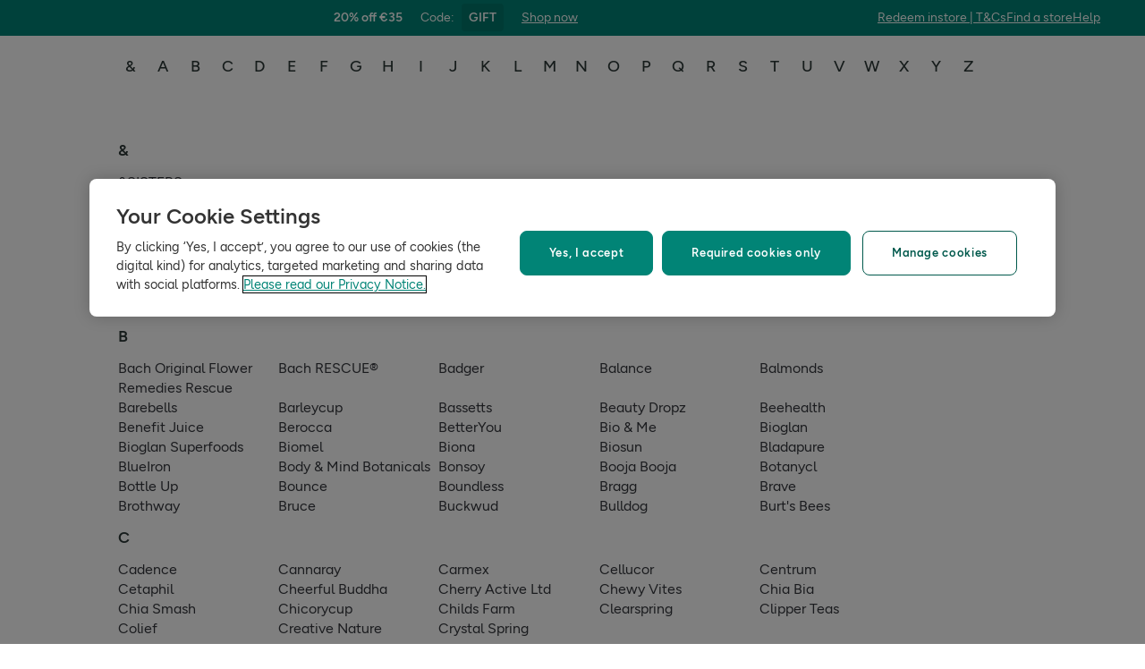

--- FILE ---
content_type: text/css
request_url: https://composer.assets.hollandandbarrett.com/lib/WEB/design_system/design-system-biome-web/2.0.13/design-system-biome-web.css
body_size: 3402
content:
:root,html[data-theme=light]{--bds-breakpoints-large-desktop-content-width:1600px;--bds-breakpoints-small-desktop-content-width:1024px;--bds-breakpoints-large-desktop:1920px;--bds-breakpoints-small-desktop:1280px;--bds-breakpoints-tablet:744px;--bds-spacing-zero:0px;--bds-spacing-1250:100px;--bds-spacing-1200:96px;--bds-spacing-1100:88px;--bds-spacing-1000:80px;--bds-spacing-900:72px;--bds-spacing-800:64px;--bds-spacing-700:56px;--bds-spacing-600:48px;--bds-spacing-500:40px;--bds-spacing-400:32px;--bds-spacing-300:24px;--bds-spacing-200:16px;--bds-spacing-150:12px;--bds-spacing-100:8px;--bds-spacing-75:6px;--bds-spacing-50:4px;--bds-spacing-25:2px;--bds-typography-functional-strikethrough-text-decoration:line-through;--bds-typography-functional-strikethrough-font-family:"HB_Figtree",Helvetica,Arial,sans-serif;--bds-typography-functional-strikethrough-font-style:normal;--bds-typography-functional-strikethrough-font-weight:500;--bds-typography-functional-strikethrough-line-height:1.0;--bds-typography-functional-strikethrough-font-size:1.2rem;--bds-typography-functional-strikethrough:normal 500 1.2rem/1.0 "HB_Figtree",Helvetica,Arial,sans-serif;--bds-typography-functional-label-200-text-decoration:none;--bds-typography-functional-label-200-font-family:"HB_Figtree",Helvetica,Arial,sans-serif;--bds-typography-functional-label-200-font-style:normal;--bds-typography-functional-label-200-font-weight:500;--bds-typography-functional-label-200-line-height:1.4;--bds-typography-functional-label-200-font-size:1.6rem;--bds-typography-functional-label-200:normal 500 1.6rem/1.4 "HB_Figtree",Helvetica,Arial,sans-serif;--bds-typography-functional-label-100-text-decoration:none;--bds-typography-functional-label-100-font-family:"HB_Figtree",Helvetica,Arial,sans-serif;--bds-typography-functional-label-100-font-style:normal;--bds-typography-functional-label-100-font-weight:400;--bds-typography-functional-label-100-line-height:1.4;--bds-typography-functional-label-100-font-size:1.1rem;--bds-typography-functional-label-100:normal 400 1.1rem/1.4 "HB_Figtree",Helvetica,Arial,sans-serif;--bds-typography-functional-link-bold-200-text-decoration:underline;--bds-typography-functional-link-bold-200-font-family:"HB_Figtree",Helvetica,Arial,sans-serif;--bds-typography-functional-link-bold-200-font-style:normal;--bds-typography-functional-link-bold-200-font-weight:600;--bds-typography-functional-link-bold-200-line-height:1.4;--bds-typography-functional-link-bold-200-font-size:1.6rem;--bds-typography-functional-link-bold-200:normal 600 1.6rem/1.4 "HB_Figtree",Helvetica,Arial,sans-serif;--bds-typography-functional-link-bold-100-text-decoration:underline;--bds-typography-functional-link-bold-100-font-family:"HB_Figtree",Helvetica,Arial,sans-serif;--bds-typography-functional-link-bold-100-font-style:normal;--bds-typography-functional-link-bold-100-font-weight:600;--bds-typography-functional-link-bold-100-line-height:1.4;--bds-typography-functional-link-bold-100-font-size:1.4rem;--bds-typography-functional-link-bold-100:normal 600 1.4rem/1.4 "HB_Figtree",Helvetica,Arial,sans-serif;--bds-typography-functional-link-regular-200-text-decoration:underline;--bds-typography-functional-link-regular-200-font-family:"HB_Figtree",Helvetica,Arial,sans-serif;--bds-typography-functional-link-regular-200-font-style:normal;--bds-typography-functional-link-regular-200-font-weight:400;--bds-typography-functional-link-regular-200-line-height:1.4;--bds-typography-functional-link-regular-200-font-size:1.6rem;--bds-typography-functional-link-regular-200:normal 400 1.6rem/1.4 "HB_Figtree",Helvetica,Arial,sans-serif;--bds-typography-functional-link-regular-100-text-decoration:underline;--bds-typography-functional-link-regular-100-font-family:"HB_Figtree",Helvetica,Arial,sans-serif;--bds-typography-functional-link-regular-100-font-style:normal;--bds-typography-functional-link-regular-100-font-weight:400;--bds-typography-functional-link-regular-100-line-height:1.4;--bds-typography-functional-link-regular-100-font-size:1.4rem;--bds-typography-functional-link-regular-100:normal 400 1.4rem/1.4 "HB_Figtree",Helvetica,Arial,sans-serif;--bds-typography-functional-button-300-text-decoration:none;--bds-typography-functional-button-300-font-family:"HB_Figtree",Helvetica,Arial,sans-serif;--bds-typography-functional-button-300-font-style:normal;--bds-typography-functional-button-300-font-weight:600;--bds-typography-functional-button-300-line-height:1.4;--bds-typography-functional-button-300-font-size:2.0rem;--bds-typography-functional-button-300:normal 600 2.0rem/1.4 "HB_Figtree",Helvetica,Arial,sans-serif;--bds-typography-functional-button-200-text-decoration:none;--bds-typography-functional-button-200-font-family:"HB_Figtree",Helvetica,Arial,sans-serif;--bds-typography-functional-button-200-font-style:normal;--bds-typography-functional-button-200-font-weight:600;--bds-typography-functional-button-200-line-height:1.4;--bds-typography-functional-button-200-font-size:1.6rem;--bds-typography-functional-button-200:normal 600 1.6rem/1.4 "HB_Figtree",Helvetica,Arial,sans-serif;--bds-typography-functional-button-100-text-decoration:none;--bds-typography-functional-button-100-font-family:"HB_Figtree",Helvetica,Arial,sans-serif;--bds-typography-functional-button-100-font-style:normal;--bds-typography-functional-button-100-font-weight:600;--bds-typography-functional-button-100-line-height:1.4;--bds-typography-functional-button-100-font-size:1.4rem;--bds-typography-functional-button-100:normal 600 1.4rem/1.4 "HB_Figtree",Helvetica,Arial,sans-serif;--bds-typography-functional-paragraph-bold-italic-400-text-decoration:none;--bds-typography-functional-paragraph-bold-italic-400-font-family:"HB_Figtree",Helvetica,Arial,sans-serif;--bds-typography-functional-paragraph-bold-italic-400-font-style:italic;--bds-typography-functional-paragraph-bold-italic-400-font-weight:600;--bds-typography-functional-paragraph-bold-italic-400-line-height:1.8;--bds-typography-functional-paragraph-bold-italic-400-font-size:1.8rem;--bds-typography-functional-paragraph-bold-italic-400:italic 600 1.8rem/1.8 "HB_Figtree",Helvetica,Arial,sans-serif;--bds-typography-functional-paragraph-bold-italic-300-text-decoration:none;--bds-typography-functional-paragraph-bold-italic-300-font-family:"HB_Figtree",Helvetica,Arial,sans-serif;--bds-typography-functional-paragraph-bold-italic-300-font-style:italic;--bds-typography-functional-paragraph-bold-italic-300-font-weight:600;--bds-typography-functional-paragraph-bold-italic-300-line-height:1.8;--bds-typography-functional-paragraph-bold-italic-300-font-size:1.6rem;--bds-typography-functional-paragraph-bold-italic-300:italic 600 1.6rem/1.8 "HB_Figtree",Helvetica,Arial,sans-serif;--bds-typography-functional-paragraph-bold-italic-200-text-decoration:none;--bds-typography-functional-paragraph-bold-italic-200-font-family:"HB_Figtree",Helvetica,Arial,sans-serif;--bds-typography-functional-paragraph-bold-italic-200-font-style:italic;--bds-typography-functional-paragraph-bold-italic-200-font-weight:600;--bds-typography-functional-paragraph-bold-italic-200-line-height:1.8;--bds-typography-functional-paragraph-bold-italic-200-font-size:1.4rem;--bds-typography-functional-paragraph-bold-italic-200:italic 600 1.4rem/1.8 "HB_Figtree",Helvetica,Arial,sans-serif;--bds-typography-functional-paragraph-bold-italic-100-text-decoration:none;--bds-typography-functional-paragraph-bold-italic-100-font-family:"HB_Figtree",Helvetica,Arial,sans-serif;--bds-typography-functional-paragraph-bold-italic-100-font-style:italic;--bds-typography-functional-paragraph-bold-italic-100-font-weight:600;--bds-typography-functional-paragraph-bold-italic-100-line-height:1.8;--bds-typography-functional-paragraph-bold-italic-100-font-size:1.2rem;--bds-typography-functional-paragraph-bold-italic-100:italic 600 1.2rem/1.8 "HB_Figtree",Helvetica,Arial,sans-serif;--bds-typography-functional-paragraph-italic-400-text-decoration:none;--bds-typography-functional-paragraph-italic-400-font-family:"HB_Figtree",Helvetica,Arial,sans-serif;--bds-typography-functional-paragraph-italic-400-font-style:italic;--bds-typography-functional-paragraph-italic-400-font-weight:400;--bds-typography-functional-paragraph-italic-400-line-height:1.8;--bds-typography-functional-paragraph-italic-400-font-size:1.8rem;--bds-typography-functional-paragraph-italic-400:italic 400 1.8rem/1.8 "HB_Figtree",Helvetica,Arial,sans-serif;--bds-typography-functional-paragraph-italic-300-text-decoration:none;--bds-typography-functional-paragraph-italic-300-font-family:"HB_Figtree",Helvetica,Arial,sans-serif;--bds-typography-functional-paragraph-italic-300-font-style:italic;--bds-typography-functional-paragraph-italic-300-font-weight:400;--bds-typography-functional-paragraph-italic-300-line-height:1.8;--bds-typography-functional-paragraph-italic-300-font-size:1.6rem;--bds-typography-functional-paragraph-italic-300:italic 400 1.6rem/1.8 "HB_Figtree",Helvetica,Arial,sans-serif;--bds-typography-functional-paragraph-italic-200-text-decoration:none;--bds-typography-functional-paragraph-italic-200-font-family:"HB_Figtree",Helvetica,Arial,sans-serif;--bds-typography-functional-paragraph-italic-200-font-style:italic;--bds-typography-functional-paragraph-italic-200-font-weight:400;--bds-typography-functional-paragraph-italic-200-line-height:1.8;--bds-typography-functional-paragraph-italic-200-font-size:1.4rem;--bds-typography-functional-paragraph-italic-200:italic 400 1.4rem/1.8 "HB_Figtree",Helvetica,Arial,sans-serif;--bds-typography-functional-paragraph-italic-100-text-decoration:none;--bds-typography-functional-paragraph-italic-100-font-family:"HB_Figtree",Helvetica,Arial,sans-serif;--bds-typography-functional-paragraph-italic-100-font-style:italic;--bds-typography-functional-paragraph-italic-100-font-weight:400;--bds-typography-functional-paragraph-italic-100-line-height:1.8;--bds-typography-functional-paragraph-italic-100-font-size:1.2rem;--bds-typography-functional-paragraph-italic-100:italic 400 1.2rem/1.8 "HB_Figtree",Helvetica,Arial,sans-serif;--bds-typography-functional-paragraph-bold-400-text-decoration:none;--bds-typography-functional-paragraph-bold-400-font-family:"HB_Figtree",Helvetica,Arial,sans-serif;--bds-typography-functional-paragraph-bold-400-font-style:normal;--bds-typography-functional-paragraph-bold-400-font-weight:600;--bds-typography-functional-paragraph-bold-400-line-height:1.8;--bds-typography-functional-paragraph-bold-400-font-size:1.8rem;--bds-typography-functional-paragraph-bold-400:normal 600 1.8rem/1.8 "HB_Figtree",Helvetica,Arial,sans-serif;--bds-typography-functional-paragraph-bold-300-text-decoration:none;--bds-typography-functional-paragraph-bold-300-font-family:"HB_Figtree",Helvetica,Arial,sans-serif;--bds-typography-functional-paragraph-bold-300-font-style:normal;--bds-typography-functional-paragraph-bold-300-font-weight:600;--bds-typography-functional-paragraph-bold-300-line-height:1.8;--bds-typography-functional-paragraph-bold-300-font-size:1.6rem;--bds-typography-functional-paragraph-bold-300:normal 600 1.6rem/1.8 "HB_Figtree",Helvetica,Arial,sans-serif;--bds-typography-functional-paragraph-bold-200-text-decoration:none;--bds-typography-functional-paragraph-bold-200-font-family:"HB_Figtree",Helvetica,Arial,sans-serif;--bds-typography-functional-paragraph-bold-200-font-style:normal;--bds-typography-functional-paragraph-bold-200-font-weight:600;--bds-typography-functional-paragraph-bold-200-line-height:1.8;--bds-typography-functional-paragraph-bold-200-font-size:1.4rem;--bds-typography-functional-paragraph-bold-200:normal 600 1.4rem/1.8 "HB_Figtree",Helvetica,Arial,sans-serif;--bds-typography-functional-paragraph-bold-100-text-decoration:none;--bds-typography-functional-paragraph-bold-100-font-family:"HB_Figtree",Helvetica,Arial,sans-serif;--bds-typography-functional-paragraph-bold-100-font-style:normal;--bds-typography-functional-paragraph-bold-100-font-weight:600;--bds-typography-functional-paragraph-bold-100-line-height:1.8;--bds-typography-functional-paragraph-bold-100-font-size:1.2rem;--bds-typography-functional-paragraph-bold-100:normal 600 1.2rem/1.8 "HB_Figtree",Helvetica,Arial,sans-serif;--bds-typography-functional-paragraph-regular-400-text-decoration:none;--bds-typography-functional-paragraph-regular-400-font-family:"HB_Figtree",Helvetica,Arial,sans-serif;--bds-typography-functional-paragraph-regular-400-font-style:normal;--bds-typography-functional-paragraph-regular-400-font-weight:400;--bds-typography-functional-paragraph-regular-400-line-height:1.8;--bds-typography-functional-paragraph-regular-400-font-size:1.8rem;--bds-typography-functional-paragraph-regular-400:normal 400 1.8rem/1.8 "HB_Figtree",Helvetica,Arial,sans-serif;--bds-typography-functional-paragraph-regular-300-text-decoration:none;--bds-typography-functional-paragraph-regular-300-font-family:"HB_Figtree",Helvetica,Arial,sans-serif;--bds-typography-functional-paragraph-regular-300-font-style:normal;--bds-typography-functional-paragraph-regular-300-font-weight:400;--bds-typography-functional-paragraph-regular-300-line-height:1.8;--bds-typography-functional-paragraph-regular-300-font-size:1.6rem;--bds-typography-functional-paragraph-regular-300:normal 400 1.6rem/1.8 "HB_Figtree",Helvetica,Arial,sans-serif;--bds-typography-functional-paragraph-regular-200-text-decoration:none;--bds-typography-functional-paragraph-regular-200-font-family:"HB_Figtree",Helvetica,Arial,sans-serif;--bds-typography-functional-paragraph-regular-200-font-style:normal;--bds-typography-functional-paragraph-regular-200-font-weight:400;--bds-typography-functional-paragraph-regular-200-line-height:1.8;--bds-typography-functional-paragraph-regular-200-font-size:1.4rem;--bds-typography-functional-paragraph-regular-200:normal 400 1.4rem/1.8 "HB_Figtree",Helvetica,Arial,sans-serif;--bds-typography-functional-paragraph-regular-100-text-decoration:none;--bds-typography-functional-paragraph-regular-100-font-family:"HB_Figtree",Helvetica,Arial,sans-serif;--bds-typography-functional-paragraph-regular-100-font-style:normal;--bds-typography-functional-paragraph-regular-100-font-weight:400;--bds-typography-functional-paragraph-regular-100-line-height:1.8;--bds-typography-functional-paragraph-regular-100-font-size:1.2rem;--bds-typography-functional-paragraph-regular-100:normal 400 1.2rem/1.8 "HB_Figtree",Helvetica,Arial,sans-serif;--bds-typography-functional-body-bold-300-text-decoration:none;--bds-typography-functional-body-bold-300-font-family:"HB_Figtree",Helvetica,Arial,sans-serif;--bds-typography-functional-body-bold-300-font-style:normal;--bds-typography-functional-body-bold-300-font-weight:600;--bds-typography-functional-body-bold-300-line-height:1.4;--bds-typography-functional-body-bold-300-font-size:1.8rem;--bds-typography-functional-body-bold-300:normal 600 1.8rem/1.4 "HB_Figtree",Helvetica,Arial,sans-serif;--bds-typography-functional-body-bold-200-text-decoration:none;--bds-typography-functional-body-bold-200-font-family:"HB_Figtree",Helvetica,Arial,sans-serif;--bds-typography-functional-body-bold-200-font-style:normal;--bds-typography-functional-body-bold-200-font-weight:600;--bds-typography-functional-body-bold-200-line-height:1.4;--bds-typography-functional-body-bold-200-font-size:1.6rem;--bds-typography-functional-body-bold-200:normal 600 1.6rem/1.4 "HB_Figtree",Helvetica,Arial,sans-serif;--bds-typography-functional-body-bold-100-text-decoration:none;--bds-typography-functional-body-bold-100-font-family:"HB_Figtree",Helvetica,Arial,sans-serif;--bds-typography-functional-body-bold-100-font-style:normal;--bds-typography-functional-body-bold-100-font-weight:600;--bds-typography-functional-body-bold-100-line-height:1.4;--bds-typography-functional-body-bold-100-font-size:1.4rem;--bds-typography-functional-body-bold-100:normal 600 1.4rem/1.4 "HB_Figtree",Helvetica,Arial,sans-serif;--bds-typography-functional-body-bold-50-text-decoration:none;--bds-typography-functional-body-bold-50-font-family:"HB_Figtree",Helvetica,Arial,sans-serif;--bds-typography-functional-body-bold-50-font-style:normal;--bds-typography-functional-body-bold-50-font-weight:600;--bds-typography-functional-body-bold-50-line-height:1.4;--bds-typography-functional-body-bold-50-font-size:1.1rem;--bds-typography-functional-body-bold-50:normal 600 1.1rem/1.4 "HB_Figtree",Helvetica,Arial,sans-serif;--bds-typography-functional-body-medium-400-text-decoration:none;--bds-typography-functional-body-medium-400-font-family:"HB_Figtree",Helvetica,Arial,sans-serif;--bds-typography-functional-body-medium-400-font-style:normal;--bds-typography-functional-body-medium-400-font-weight:500;--bds-typography-functional-body-medium-400-line-height:1.4;--bds-typography-functional-body-medium-400-font-size:1.8rem;--bds-typography-functional-body-medium-400:normal 500 1.8rem/1.4 "HB_Figtree",Helvetica,Arial,sans-serif;--bds-typography-functional-body-medium-300-text-decoration:none;--bds-typography-functional-body-medium-300-font-family:"HB_Figtree",Helvetica,Arial,sans-serif;--bds-typography-functional-body-medium-300-font-style:normal;--bds-typography-functional-body-medium-300-font-weight:500;--bds-typography-functional-body-medium-300-line-height:1.4;--bds-typography-functional-body-medium-300-font-size:1.6rem;--bds-typography-functional-body-medium-300:normal 500 1.6rem/1.4 "HB_Figtree",Helvetica,Arial,sans-serif;--bds-typography-functional-body-medium-200-text-decoration:none;--bds-typography-functional-body-medium-200-font-family:"HB_Figtree",Helvetica,Arial,sans-serif;--bds-typography-functional-body-medium-200-font-style:normal;--bds-typography-functional-body-medium-200-font-weight:500;--bds-typography-functional-body-medium-200-line-height:1.4;--bds-typography-functional-body-medium-200-font-size:1.4rem;--bds-typography-functional-body-medium-200:normal 500 1.4rem/1.4 "HB_Figtree",Helvetica,Arial,sans-serif;--bds-typography-functional-body-medium-100-text-decoration:none;--bds-typography-functional-body-medium-100-font-family:"HB_Figtree",Helvetica,Arial,sans-serif;--bds-typography-functional-body-medium-100-font-style:normal;--bds-typography-functional-body-medium-100-font-weight:500;--bds-typography-functional-body-medium-100-line-height:1.4;--bds-typography-functional-body-medium-100-font-size:1.1rem;--bds-typography-functional-body-medium-100:normal 500 1.1rem/1.4 "HB_Figtree",Helvetica,Arial,sans-serif;--bds-typography-functional-body-regular-600-text-decoration:none;--bds-typography-functional-body-regular-600-font-family:"HB_Figtree",Helvetica,Arial,sans-serif;--bds-typography-functional-body-regular-600-font-style:normal;--bds-typography-functional-body-regular-600-font-weight:400;--bds-typography-functional-body-regular-600-line-height:1.4;--bds-typography-functional-body-regular-600-font-size:2.0rem;--bds-typography-functional-body-regular-600:normal 400 2.0rem/1.4 "HB_Figtree",Helvetica,Arial,sans-serif;--bds-typography-functional-body-regular-500-text-decoration:none;--bds-typography-functional-body-regular-500-font-family:"HB_Figtree",Helvetica,Arial,sans-serif;--bds-typography-functional-body-regular-500-font-style:normal;--bds-typography-functional-body-regular-500-font-weight:400;--bds-typography-functional-body-regular-500-line-height:1.4;--bds-typography-functional-body-regular-500-font-size:1.8rem;--bds-typography-functional-body-regular-500:normal 400 1.8rem/1.4 "HB_Figtree",Helvetica,Arial,sans-serif;--bds-typography-functional-body-regular-400-text-decoration:none;--bds-typography-functional-body-regular-400-font-family:"HB_Figtree",Helvetica,Arial,sans-serif;--bds-typography-functional-body-regular-400-font-style:normal;--bds-typography-functional-body-regular-400-font-weight:400;--bds-typography-functional-body-regular-400-line-height:1.4;--bds-typography-functional-body-regular-400-font-size:1.6rem;--bds-typography-functional-body-regular-400:normal 400 1.6rem/1.4 "HB_Figtree",Helvetica,Arial,sans-serif;--bds-typography-functional-body-regular-300-text-decoration:none;--bds-typography-functional-body-regular-300-font-family:"HB_Figtree",Helvetica,Arial,sans-serif;--bds-typography-functional-body-regular-300-font-style:normal;--bds-typography-functional-body-regular-300-font-weight:400;--bds-typography-functional-body-regular-300-line-height:1.4;--bds-typography-functional-body-regular-300-font-size:1.4rem;--bds-typography-functional-body-regular-300:normal 400 1.4rem/1.4 "HB_Figtree",Helvetica,Arial,sans-serif;--bds-typography-functional-body-regular-200-text-decoration:none;--bds-typography-functional-body-regular-200-font-family:"HB_Figtree",Helvetica,Arial,sans-serif;--bds-typography-functional-body-regular-200-font-style:normal;--bds-typography-functional-body-regular-200-font-weight:400;--bds-typography-functional-body-regular-200-line-height:1.4;--bds-typography-functional-body-regular-200-font-size:1.3rem;--bds-typography-functional-body-regular-200:normal 400 1.3rem/1.4 "HB_Figtree",Helvetica,Arial,sans-serif;--bds-typography-functional-body-regular-100-text-decoration:none;--bds-typography-functional-body-regular-100-font-family:"HB_Figtree",Helvetica,Arial,sans-serif;--bds-typography-functional-body-regular-100-font-style:normal;--bds-typography-functional-body-regular-100-font-weight:400;--bds-typography-functional-body-regular-100-line-height:1.4;--bds-typography-functional-body-regular-100-font-size:1.1rem;--bds-typography-functional-body-regular-100:normal 400 1.1rem/1.4 "HB_Figtree",Helvetica,Arial,sans-serif;--bds-typography-heading-800-text-decoration:none;--bds-typography-heading-800-font-family:"HB_Figtree",Helvetica,Arial,sans-serif;--bds-typography-heading-800-font-style:normal;--bds-typography-heading-800-font-weight:600;--bds-typography-heading-800-line-height:1.4;--bds-typography-heading-800-font-size:5.2rem;--bds-typography-heading-800:normal 600 5.2rem/1.4 "HB_Figtree",Helvetica,Arial,sans-serif;--bds-typography-heading-700-text-decoration:none;--bds-typography-heading-700-font-family:"HB_Figtree",Helvetica,Arial,sans-serif;--bds-typography-heading-700-font-style:normal;--bds-typography-heading-700-font-weight:600;--bds-typography-heading-700-line-height:1.4;--bds-typography-heading-700-font-size:4.1rem;--bds-typography-heading-700:normal 600 4.1rem/1.4 "HB_Figtree",Helvetica,Arial,sans-serif;--bds-typography-heading-600-text-decoration:none;--bds-typography-heading-600-font-family:"HB_Figtree",Helvetica,Arial,sans-serif;--bds-typography-heading-600-font-style:normal;--bds-typography-heading-600-font-weight:600;--bds-typography-heading-600-line-height:1.4;--bds-typography-heading-600-font-size:3.2rem;--bds-typography-heading-600:normal 600 3.2rem/1.4 "HB_Figtree",Helvetica,Arial,sans-serif;--bds-typography-heading-500-text-decoration:none;--bds-typography-heading-500-font-family:"HB_Figtree",Helvetica,Arial,sans-serif;--bds-typography-heading-500-font-style:normal;--bds-typography-heading-500-font-weight:600;--bds-typography-heading-500-line-height:1.4;--bds-typography-heading-500-font-size:2.9rem;--bds-typography-heading-500:normal 600 2.9rem/1.4 "HB_Figtree",Helvetica,Arial,sans-serif;--bds-typography-heading-400-text-decoration:none;--bds-typography-heading-400-font-family:"HB_Figtree",Helvetica,Arial,sans-serif;--bds-typography-heading-400-font-style:normal;--bds-typography-heading-400-font-weight:600;--bds-typography-heading-400-line-height:1.4;--bds-typography-heading-400-font-size:2.6rem;--bds-typography-heading-400:normal 600 2.6rem/1.4 "HB_Figtree",Helvetica,Arial,sans-serif;--bds-typography-heading-300-text-decoration:none;--bds-typography-heading-300-font-family:"HB_Figtree",Helvetica,Arial,sans-serif;--bds-typography-heading-300-font-style:normal;--bds-typography-heading-300-font-weight:600;--bds-typography-heading-300-line-height:1.4;--bds-typography-heading-300-font-size:2.3rem;--bds-typography-heading-300:normal 600 2.3rem/1.4 "HB_Figtree",Helvetica,Arial,sans-serif;--bds-typography-heading-200-text-decoration:none;--bds-typography-heading-200-font-family:"HB_Figtree",Helvetica,Arial,sans-serif;--bds-typography-heading-200-font-style:normal;--bds-typography-heading-200-font-weight:600;--bds-typography-heading-200-line-height:1.4;--bds-typography-heading-200-font-size:2.0rem;--bds-typography-heading-200:normal 600 2.0rem/1.4 "HB_Figtree",Helvetica,Arial,sans-serif;--bds-typography-heading-100-text-decoration:none;--bds-typography-heading-100-font-family:"HB_Figtree",Helvetica,Arial,sans-serif;--bds-typography-heading-100-font-style:normal;--bds-typography-heading-100-font-weight:600;--bds-typography-heading-100-line-height:1.4;--bds-typography-heading-100-font-size:1.8rem;--bds-typography-heading-100:normal 600 1.8rem/1.4 "HB_Figtree",Helvetica,Arial,sans-serif;--bds-typography-display-400-text-decoration:none;--bds-typography-display-400-font-family:"HB_Museo",Times New Roman,Times,serif;--bds-typography-display-400-font-style:normal;--bds-typography-display-400-font-weight:600;--bds-typography-display-400-line-height:1.2;--bds-typography-display-400-font-size:6.6rem;--bds-typography-display-400:normal 600 6.6rem/1.2 "HB_Museo",Times New Roman,Times,serif;--bds-typography-display-300-text-decoration:none;--bds-typography-display-300-font-family:"HB_Museo",Times New Roman,Times,serif;--bds-typography-display-300-font-style:normal;--bds-typography-display-300-font-weight:600;--bds-typography-display-300-line-height:1.2;--bds-typography-display-300-font-size:5.8rem;--bds-typography-display-300:normal 600 5.8rem/1.2 "HB_Museo",Times New Roman,Times,serif;--bds-typography-display-200-text-decoration:none;--bds-typography-display-200-font-family:"HB_Museo",Times New Roman,Times,serif;--bds-typography-display-200-font-style:normal;--bds-typography-display-200-font-weight:600;--bds-typography-display-200-line-height:1.2;--bds-typography-display-200-font-size:4.6rem;--bds-typography-display-200:normal 600 4.6rem/1.2 "HB_Museo",Times New Roman,Times,serif;--bds-typography-display-100-text-decoration:none;--bds-typography-display-100-font-family:"HB_Museo",Times New Roman,Times,serif;--bds-typography-display-100-font-style:normal;--bds-typography-display-100-font-weight:600;--bds-typography-display-100-line-height:1.2;--bds-typography-display-100-font-size:3.6rem;--bds-typography-display-100:normal 600 3.6rem/1.2 "HB_Museo",Times New Roman,Times,serif;--bds-typography-display-50-text-decoration:none;--bds-typography-display-50-font-family:"HB_Museo",Times New Roman,Times,serif;--bds-typography-display-50-font-style:normal;--bds-typography-display-50-font-weight:600;--bds-typography-display-50-line-height:1.2;--bds-typography-display-50-font-size:3.0rem;--bds-typography-display-50:normal 600 3.0rem/1.2 "HB_Museo",Times New Roman,Times,serif;--bds-typography-display-25-text-decoration:none;--bds-typography-display-25-font-family:"HB_Museo",Times New Roman,Times,serif;--bds-typography-display-25-font-style:normal;--bds-typography-display-25-font-weight:600;--bds-typography-display-25-line-height:1.2;--bds-typography-display-25-font-size:2.6rem;--bds-typography-display-25:normal 600 2.6rem/1.2 "HB_Museo",Times New Roman,Times,serif;--bds-border-width-200:2px;--bds-border-width-100:1px;--bds-border-radius-round:999px;--bds-border-radius-zero:0px;--bds-border-radius-300:20px;--bds-border-radius-200:10px;--bds-border-radius-100:5px;--bds-color-opacity-clear:#ffffff00;--bds-color-opacity-overlay:#19292666;--bds-color-opacity-100:#ffffff1a;--bds-color-shadow-200:#2839363d;--bds-color-shadow-100:#28393529;--bds-color-yellow-300:#f0be1b;--bds-color-yellow-200:#fcf2d1;--bds-color-yellow-100:#fffaeb;--bds-color-ocean-300:#0ba5ac;--bds-color-ocean-200:#a5e2e4;--bds-color-ocean-100:#c9f2f3;--bds-color-coral-300:#e67352;--bds-color-coral-200:#f5c3af;--bds-color-coral-100:#fde3d9;--bds-color-pink-300:#df70a3;--bds-color-pink-200:#fdcbe6;--bds-color-pink-100:#ffebf6;--bds-color-emerald-300:#0da88b;--bds-color-emerald-200:#aae8dc;--bds-color-emerald-100:#d0f6ee;--bds-color-highlight-new:#4c8100;--bds-color-highlight-promo:#dc2331;--bds-color-info-600:#166ff3;--bds-color-info-500:#3985f5;--bds-color-info-400:#7fb0f8;--bds-color-info-300:#a2c5fa;--bds-color-info-200:#c5dbfc;--bds-color-info-100:#e8f1fe;--bds-color-error-600:#d61616;--bds-color-error-500:#ea4040;--bds-color-error-400:#f66;--bds-color-error-300:#f99;--bds-color-error-200:#fcc;--bds-color-error-100:#fbeaea;--bds-color-error-50:#f9f0f0;--bds-color-warning-600:#f55800;--bds-color-warning-500:#ff7629;--bds-color-warning-400:#ff9b5c;--bds-color-warning-300:#ffc08f;--bds-color-warning-200:#ffdcc2;--bds-color-warning-100:#fff7f0;--bds-color-success-600:#038e48;--bds-color-success-500:#27c365;--bds-color-success-400:#73d89b;--bds-color-success-300:#99e3b7;--bds-color-success-200:#bfedd2;--bds-color-success-100:#e6f8ed;--bds-color-accent-600:#c5ea76;--bds-color-accent-500:#d1ee91;--bds-color-accent-400:#dcf2ad;--bds-color-accent-300:#e8f7c8;--bds-color-accent-200:#f3fbe4;--bds-color-accent-100:#f9fdf1;--bds-color-secondary-600:#d4edd6;--bds-color-secondary-500:#ddf1de;--bds-color-secondary-400:#e5f4e6;--bds-color-secondary-300:#eef8ef;--bds-color-secondary-200:#f6fbf7;--bds-color-secondary-100:#fbfdfb;--bds-color-interactive-700:#096c5c;--bds-color-interactive-600:#017965;--bds-color-interactive-550:#01846e;--bds-color-interactive-500:#3e998a;--bds-color-interactive-400:#7fc1ba;--bds-color-interactive-300:#bfe0dc;--bds-color-interactive-200:#e6f3f0;--bds-color-interactive-100:#f2f9f8;--bds-color-brand-200:#00291a;--bds-color-brand-100:#005335;--bds-color-neutral-1300:#212e2c;--bds-color-neutral-1200:#273331;--bds-color-neutral-1100:#2c3837;--bds-color-neutral-1000:#374341;--bds-color-neutral-900:#4d5856;--bds-color-neutral-800:#7a8280;--bds-color-neutral-700:#909695;--bds-color-neutral-600:#a6abab;--bds-color-neutral-500:#bcc0c0;--bds-color-neutral-400:#d3d5d5;--bds-color-neutral-300:#e9eaea;--bds-color-neutral-200:#f3f4f4;--bds-color-neutral-100:#fbfbfb;--bds-color-shade-white:#fff;--bds-color-shade-black:#192926}@custom-media --bds-large-desktop (min-width: 1920px);@custom-media --bds-small-desktop (min-width: 1280px);@custom-media --bds-tablet (min-width: 744px);@custom-media --bds-mobile (max-width: 743px);@custom-media --bds-large-desktop-only (min-width: 1920px);@custom-media --bds-small-desktop-only (min-width: 1280px) and (max-width: 1919px);@custom-media --bds-desktop-only (min-width: 1280px);@custom-media --bds-tablet-only (min-width: 744px) and (max-width: 1279px);@custom-media --bds-mobile-only (max-width: 743px);/*! destyle.css v1.0.11 | MIT License | https://github.com/nicolas-cusan/destyle.css */*{box-sizing:border-box}:after,:before{box-sizing:inherit}html{-webkit-text-size-adjust:100%;-webkit-tap-highlight-color:transparent;font-size:62.5%;line-height:1.15}body{color:var(--bds-color-neutral-1100,#2c3837);margin:0}main{display:block}address,blockquote,dl,figure,form,iframe,p,pre,table{margin:0}h1,h2,h3,h4,h5,h6{color:var(--bds-color-neutral-1300,#212e2c);font-size:inherit;font-weight:inherit;line-height:inherit;margin:0}ol,ul{list-style:none;margin:0;padding:0}dt{font-weight:700}dd{margin-left:0}hr{border:0;border-top:1px solid;box-sizing:content-box;clear:both;color:inherit;height:0;margin:0;overflow:visible}pre{font-family:monospace,monospace;font-size:inherit}address{font-style:inherit}a{background-color:transparent;color:inherit;text-decoration:none}abbr[title]{border-bottom:none;text-decoration:underline;-webkit-text-decoration:underline dotted;text-decoration:underline dotted}b,strong{font-weight:bolder}code,kbd,samp{font-family:monospace,monospace;font-size:inherit}small{font-size:80%}sub,sup{font-size:75%;line-height:0;position:relative;vertical-align:baseline}sub{bottom:-.25em}sup{top:-.5em}img{border-style:none;vertical-align:bottom}embed,iframe,object{border:0;vertical-align:bottom}button,input,optgroup,select,textarea{-webkit-appearance:none;-moz-appearance:none;appearance:none;background:transparent;border:0;border-radius:0;color:inherit;font:inherit;margin:0;outline:0;padding:0;text-align:inherit;vertical-align:middle}[type=checkbox]{-webkit-appearance:checkbox;-moz-appearance:checkbox;appearance:checkbox}[type=radio]{-webkit-appearance:radio;-moz-appearance:radio;appearance:radio}button,input{overflow:visible}button,select{text-transform:none}[type=button],[type=reset],[type=submit],button{-webkit-appearance:none;-moz-appearance:none;appearance:none;cursor:pointer}[type=button][disabled],[type=reset][disabled],[type=submit][disabled],button[disabled]{cursor:default}[type=button]::-moz-focus-inner,[type=reset]::-moz-focus-inner,[type=submit]::-moz-focus-inner,button::-moz-focus-inner{border-style:none;padding:0}[type=button]:-moz-focusring,[type=reset]:-moz-focusring,[type=submit]:-moz-focusring,button:-moz-focusring{outline:1px dotted ButtonText}fieldset{border:0;margin:0;min-width:0;padding:0}legend{color:inherit;display:table;max-width:100%;padding:0;white-space:normal}progress{vertical-align:baseline}textarea{overflow:auto}[type=checkbox],[type=radio]{padding:0}[type=number]::-webkit-inner-spin-button,[type=number]::-webkit-outer-spin-button{height:auto}[type=search]{outline-offset:-2px}[type=search]::-webkit-search-decoration{-webkit-appearance:none}::-webkit-file-upload-button{-webkit-appearance:button;font:inherit}label[for]{cursor:pointer}details{display:block}summary{display:list-item}table{border-collapse:collapse;border-spacing:0}caption{text-align:left}td,th{vertical-align:top}th{font-weight:700;text-align:left}[hidden],template{display:none}@font-face{font-display:fallback;font-family:HB_Museo;font-style:normal;font-weight:600;src:url(https://dam.hollandandbarrettimages.co.uk/design-system/hb_museo-bold-webfont-woff2.woff2) format("woff2"),url(https://dam.hollandandbarrettimages.co.uk/design-system/hb_museo-bold-webfont-woff.woff) format("woff")}@font-face{font-display:fallback;font-family:HB_Figtree;font-style:normal;font-weight:400;src:url(https://dam.hollandandbarrettimages.co.uk/design-system/hb_figtree-regular-woff2.woff2) format("woff2"),url(https://dam.hollandandbarrettimages.co.uk/design-system/hb_figtree-regular-woff.woff) format("woff")}@font-face{font-display:fallback;font-family:HB_Figtree;font-style:normal;font-weight:500;src:url(https://dam.hollandandbarrettimages.co.uk/design-system/hb_figtree-medium-woff2.woff2) format("woff2"),url(https://dam.hollandandbarrettimages.co.uk/design-system/hb_figtree-medium-woff.woff) format("woff")}@font-face{font-display:fallback;font-family:HB_Figtree;font-style:normal;font-weight:600;src:url(https://dam.hollandandbarrettimages.co.uk/design-system/hb_figtree-semibold-woff2.woff2) format("woff2"),url(https://dam.hollandandbarrettimages.co.uk/design-system/hb_figtree-semibold-woff.woff) format("woff")}*{outline:none}body,html{width:100%}html{overflow-x:overlay;overflow-y:auto}body{-webkit-font-smoothing:antialiased;overflow-x:clip}:root{--bds-max-content-width:var(--bds-breakpoints-small-desktop-content-width)}@media (min-width:1920px){:root{--bds-max-content-width:var(--bds-breakpoints-large-desktop-content-width)}}

--- FILE ---
content_type: text/css
request_url: https://composer.assets.hollandandbarrett.com/WEB/bx_search/basketpreviewwidget/1.90.0/basketpreviewwidget.css
body_size: 3324
content:
.BasketPreviewWidget-module_wrapper__AVwNi{display:flex}.BasketPreviewWidget-module_backDropWrapper__yJf7S{position:sticky;top:32px}.BasketPreviewContainer-module_containerWrapper__wrwDH{display:flex;flex-direction:column;height:100%;max-height:min(100vh,100%)}.BasketPreviewContainer-module_desktop__NW5an{background:#fff;padding-bottom:64px;position:fixed;right:0;width:500px}.BasketPreviewContainer-module_contentWrapper__ZfOGe{display:flex;flex-direction:column;overflow-y:auto;padding:16px 24px}.BasketPreviewContainer-module_offerPageUrl__B5FXv{color:#096c5c;font:normal 400 1.4rem/1.4 HB_Figtree,Helvetica,Arial,sans-serif;-webkit-text-decoration:underline;text-decoration:underline}.BasketPreviewContainer-module_bottomPart__4GhiE{background:#fff;border-top:1px solid #e7e7e8;bottom:0;display:flex;flex-direction:column;flex-shrink:0;gap:16px;margin-top:auto;padding:16px 24px max(env(safe-area-inset-bottom),32px);position:sticky;width:100%;z-index:4}.BasketPreviewContainer-module_pricesWrapper__ecSgk{display:flex;flex-direction:column}.BasketPreviewContainer-module_subtotalPrice__sWA9Q{color:#282a30;display:flex;font:normal 600 1.6rem/1.4 HB_Figtree,Helvetica,Arial,sans-serif;justify-content:space-between}.BasketPreviewContainer-module_activatedPromos__hbiiP{color:#dc2331;display:flex;font:normal 500 1.4rem/1.4 HB_Figtree,Helvetica,Arial,sans-serif;justify-content:space-between}.BasketPreviewContainer-module_removedProductMessage__jn9Hn{color:#282a30;font:normal 400 1.4rem/1.4 HB_Figtree,Helvetica,Arial,sans-serif;padding:0 16px 24px}.BasketPreviewContainer-module_removedProduct__NO5Pw{color:#00472e;text-decoration-line:underline}.BasketPreviewContainer-module_removedProduct__NO5Pw:after{content:" "}@media (max-width:743px){.BasketPreviewContainer-module_bottomPart__4GhiE{padding:16px 16px max(env(safe-area-inset-bottom),32px)}.BasketPreviewContainer-module_contentWrapper__ZfOGe{padding:16px}}.ProductsCarousel-module_wrapper__JhuSx{display:flex;flex-direction:column;padding:8px 0 16px}.ProductsCarousel-module_isMiniBasket__Dw8Sx{padding-top:0}.ProductsCarousel-module_emptyBasket__YJBVj{padding-bottom:24px}.RatingStars-module_wrapper__2XPz4{display:flex;gap:4px}.RatingStars-module_starsWrapper__O8K8p{align-items:center;display:flex;flex:0 0 70px;position:relative}.RatingStars-module_backgroundStars__ThSlV{color:#dbdbdd;display:flex;height:14px}.RatingStars-module_ratingStars__OAVSz{color:#707175;display:flex;flex-wrap:nowrap;height:14px;overflow:hidden;position:absolute}.RatingStars-module_ratingStars__OAVSz>svg{flex:1 1 14px;min-width:14px}.SimilarProductCard-module_wrapper__E5GSk{border:1px solid #e7e7e8;border-radius:8px;display:flex;flex:0 0 auto;flex-wrap:nowrap;gap:12px;height:100%;padding:8px;width:284px}.SimilarProductCard-module_wrapperDesktop__wtakp{border:0;flex-direction:column;height:100%;padding:0;width:175px}.SimilarProductCard-module_image__H1FJV{background:#fafafa;border-radius:4px;display:flex;filter:brightness(.98);height:72px;width:72px}.SimilarProductCard-module_imageDesktop__Dk-sM{height:100%;width:100%}.SimilarProductCard-module_productInfo__CfQQ9{display:flex;flex-direction:column}.SimilarProductCard-module_productInfoDesktop__Rn8N4{height:100%;justify-content:space-between;padding:0 8px 8px}.SimilarProductCard-module_brandName__g5aBw{color:#707175;font:normal 400 1.2rem/1.4 HB_Figtree,Helvetica,Arial,sans-serif}.SimilarProductCard-module_name__5BgOV{-webkit-box-orient:vertical;-webkit-line-clamp:2;color:#282a30;display:-webkit-box;font:normal 500 1.6rem/1.4 HB_Figtree,Helvetica,Arial,sans-serif;overflow:hidden}.SimilarProductCard-module_atbWrapper__IEx4v{align-items:end;display:flex;gap:8px;justify-content:space-between;margin-top:12px}.SimilarProductCard-module_priceInfo__CQF-q{display:flex;flex-direction:column}.SimilarProductCard-module_promotion__J1H8P{color:#dc2331;font:normal 500 1.4rem/1.4 HB_Figtree,Helvetica,Arial,sans-serif}.SimilarProductCard-module_price__JodiR{color:#282a30;font:normal 600 1.6rem/1.4 HB_Figtree,Helvetica,Arial,sans-serif}.SimilarProductCard-module_priceDiscountColor__12tsR{color:#dc2331}.SimilarProductCard-module_priceSubtotal__v5U7v{color:#9fa0a3;font:normal 500 1.2rem/1 HB_Figtree,Helvetica,Arial,sans-serif;text-align:right;-webkit-text-decoration:line-through;text-decoration:line-through}.SimilarProductCard-module_priceSubtotalNl__1xn7D{-webkit-text-decoration:none;text-decoration:none}.SimilarProductCard-module_rrp__q-kI2{color:#9fa0a3;font:normal 500 1.2rem/1 HB_Figtree,Helvetica,Arial,sans-serif}.AddToBasket-module_atbWrapper__YFjNS{display:flex;flex:1 1 0;max-height:38px;position:relative;width:86px}.AddToBasket-module_addToBasketButton__GgPMq,.AddToBasket-module_minusBtn__68Vqa,.AddToBasket-module_plusBtn__-gUrN{align-items:center;border-radius:8px;color:#000;display:flex;font:normal 600 1.6rem/1.4 HB_Figtree,Helvetica,Arial,sans-serif;justify-content:center}.AddToBasket-module_minusBtn__68Vqa,.AddToBasket-module_plusBtn__-gUrN{height:24px;width:24px}.AddToBasket-module_addToBasketButton__GgPMq{flex:1 1 0;height:40px;padding:8px 12px}.AddToBasket-module_addToBasketButton__GgPMq.AddToBasket-module_focus-visible__oPhI4,.AddToBasket-module_minusBtn__68Vqa.AddToBasket-module_focus-visible__oPhI4,.AddToBasket-module_plusBtn__-gUrN.AddToBasket-module_focus-visible__oPhI4{box-shadow:0 0 0 2px #fff,0 0 0 4px #166ff3}.AddToBasket-module_addToBasketButton__GgPMq:focus-visible,.AddToBasket-module_minusBtn__68Vqa:focus-visible,.AddToBasket-module_plusBtn__-gUrN:focus-visible{box-shadow:0 0 0 2px #fff,0 0 0 4px #166ff3}.AddToBasket-module_addToBasketButton__GgPMq:disabled,.AddToBasket-module_minusBtn__68Vqa:disabled,.AddToBasket-module_plusBtn__-gUrN:disabled{background:#e7e7e8;color:#b7b8ba}.AddToBasket-module_basketControlsWrapper__1ejVK{align-items:center;border:1px solid #cfd0d1;border-radius:8px;display:flex;flex:1 1 0;justify-content:space-between;padding:4px}.AddToBasket-module_basketCount__GZjWb{align-items:center;cursor:auto;display:flex;font:normal 600 1.6rem/1.4 HB_Figtree,Helvetica,Arial,sans-serif;justify-content:center}.AddToBasket-module_basketCountDisabled__J5Fms{pointer-events:none}.AddToBasket-module_basketCountNumber__6ESzM{color:undefined}.AddToBasket-module_atbSpinner__37Xz6,.AddToBasket-module_spinner__GZnO-{animation:AddToBasket-module_spin__xurMi 1s linear infinite;color:undefined}@keyframes AddToBasket-module_spin__xurMi{0%{transform:rotate(0deg)}to{transform:rotate(1turn)}}.AddToBasket-module_maxQuantityToolTipWrapper__-Yvpl{background:#58595e;border-radius:4px;color:#fafafa;font:normal 400 1rem/1.4 HB_Figtree,Helvetica,Arial,sans-serif;padding:8px;position:absolute;top:54px;z-index:20}.AddToBasket-module_maxQuantityToolTipWrapper__-Yvpl:after{border-color:transparent transparent currentcolor;border-bottom-color:initial;border-style:solid;border-width:0 8px 8px;color:#58595e;content:"";left:calc(50% - 4px);position:absolute;top:-8px;transform:translateX(-4px) rotate(0deg);transform-origin:center bottom}.AddToBasket-module_btnDisabled__5Afoh{pointer-events:none}.ProductCard-module_wrapper__F1-rQ{display:flex;flex-grow:1;flex-wrap:nowrap;gap:8px}.ProductCard-module_image__bh3ON{background:#fafafa;border-radius:4px;display:flex;filter:brightness(.98);height:100px;width:100px}.ProductCard-module_productInfo__VC4Xy{display:flex;flex-direction:column}.ProductCard-module_brandName__6r5fw{color:#707175;font:normal 400 1.4rem/1.4 HB_Figtree,Helvetica,Arial,sans-serif}.ProductCard-module_name__u5j8r{-webkit-box-orient:vertical;-webkit-line-clamp:2;color:#282a30;display:-webkit-box;font:normal 500 1.6rem/1.4 HB_Figtree,Helvetica,Arial,sans-serif;overflow:hidden}.ProductCard-module_pricePerUnit__-tIm5{color:#707175;font:normal 500 1rem/1.4 HB_Figtree,Helvetica,Arial,sans-serif}.ProductCard-module_atbWrapper__K1neC{display:flex;flex-direction:column;justify-content:space-between}.ProductCard-module_price__gTzrJ{color:#282a30;font:normal 600 1.8rem/1.4 HB_Figtree,Helvetica,Arial,sans-serif;text-align:right}.ProductCard-module_priceDiscountColor__q-1Bd{color:#dc2331}.ProductCard-module_priceSubtotal__smYBn{color:#9fa0a3;font:normal 500 1.2rem/1 HB_Figtree,Helvetica,Arial,sans-serif;text-align:right;-webkit-text-decoration:line-through;text-decoration:line-through}.ProductCard-module_priceSubtotalNl__vWq3W{-webkit-text-decoration:none;text-decoration:none}.ProductCard-module_rrp__g0YjY{color:#9fa0a3;font:normal 500 1.2rem/1 HB_Figtree,Helvetica,Arial,sans-serif;text-align:right}.CircularProgressBar-module_circleWrapper__p0H7a{align-items:center;display:flex;height:66px;justify-content:center;position:relative;width:66px}.CircularProgressBar-module_circularProgress__6b0CP{height:66px;position:absolute;width:66px}.CircularProgressBar-module_circularProgress__6b0CP circle{fill:none;stroke-width:10px;stroke-linecap:butt;cx:33px;cy:33px;r:28px}.CircularProgressBar-module_circularProgress__6b0CP circle.CircularProgressBar-module_bg__qujfD{stroke:#e7e7e8;stroke-dasharray:175.93px 0}.CircularProgressBar-module_circularProgress__6b0CP circle.CircularProgressBar-module_fg__ikLA6{stroke:#d61616;transform:rotate(-90deg);transform-origin:33px 33px;transition:stroke-dasharray .3s linear}.CircularProgressBar-module_completedPromo__9GXzz circle.CircularProgressBar-module_fg__ikLA6{stroke:#038e48}.CircularProgressBar-module_quantityInCircle__bkH0u{color:#282a30;font:normal 500 1.6rem/1.4 HB_Figtree,Helvetica,Arial,sans-serif}.PromoHelper-module_wrapper__8mEin{grid-gap:16px;display:grid;gap:16px;grid-template-columns:66px 1fr;margin-top:24px}.PromoHelper-module_promoInfo__ugBiy{display:flex;flex-direction:column}.PromoHelper-module_title__EXU90{color:#282a30;font:normal 600 1.8rem/1.4 HB_Figtree,Helvetica,Arial,sans-serif}.PromoHelper-module_text__yjyhs{color:#282a30;font:normal 400 1.4rem/1.4 HB_Figtree,Helvetica,Arial,sans-serif}.ActionButtons-module_buttonsWrapper__uH7NT{display:flex;flex-wrap:nowrap;gap:12px}.ActionButtons-module_actionButton__HWNiG{width:100%}.HeaderPart-module_headerWrapper__SQCST{align-items:center;display:flex;justify-content:space-between;padding:16px 16px 0}.HeaderPart-module_headerTitle__eFDVo{align-items:center;color:#282a30;display:flex;font:normal 600 2rem/1.4 HB_Figtree,Helvetica,Arial,sans-serif;gap:8px}.HeaderPart-module_closeButton__MWZ1H{display:flex;height:-moz-fit-content;height:fit-content}.MiniBasketContainer-module_containerWrapper__xUrNR{display:flex;flex-direction:column;height:100%;max-height:min(calc(100vh - 80px),calc(100% - 80px))}.MiniBasketContainer-module_desktop__73M1I{background:#fff;position:fixed;right:0;width:500px}.MiniBasketContainer-module_contentWrapper__960OB{display:flex;flex-direction:column;max-height:calc(100% - 240px);overflow-x:visible;overflow-y:auto}.MiniBasketContainer-module_productsWrapper__1osgl{display:flex;flex-direction:column;gap:16px;padding:16px 24px}.MiniBasketContainer-module_similarProductsWrapper__-XqF8{padding:0 24px}.MiniBasketContainer-module_topSellersTitle__2BbBP{color:#404147;font:normal 400 1.6rem/1.4 HB_Figtree,Helvetica,Arial,sans-serif;padding:16px 24px}.MiniBasketContainer-module_offerPageUrl__JuaaC{color:#096c5c;font:normal 400 1.4rem/1.4 HB_Figtree,Helvetica,Arial,sans-serif;margin-top:16px;padding:0 16px;-webkit-text-decoration:underline;text-decoration:underline}.MiniBasketContainer-module_bottomPart__FdWp3{background:#fff;border-top:1px solid #e7e7e8;bottom:0;display:flex;flex-direction:column;flex-shrink:0;gap:16px;margin-top:auto;padding:24px 24px max(env(safe-area-inset-bottom),32px);position:sticky;width:100%;z-index:4}.MiniBasketContainer-module_pricesWrapper__-1jsP{display:flex;flex-direction:column}.MiniBasketContainer-module_subtotalPrice__W-bGE{color:#282a30;display:flex;font:normal 600 1.6rem/1.4 HB_Figtree,Helvetica,Arial,sans-serif;justify-content:space-between}.MiniBasketContainer-module_activatedPromos__FHZxl{color:#dc2331;display:flex;font:normal 500 1.4rem/1.4 HB_Figtree,Helvetica,Arial,sans-serif;justify-content:space-between}.MiniBasketContainer-module_removedProductMessage__wfoKi{color:#282a30;font:normal 400 1.4rem/1.4 HB_Figtree,Helvetica,Arial,sans-serif;padding:0 16px 24px}.MiniBasketContainer-module_removedProduct__BTUGY{color:#00472e;text-decoration-line:underline}.MiniBasketContainer-module_removedProduct__BTUGY:after{content:" "}.MiniBasketContainer-module_title__sALJm{align-items:center;display:flex;font:normal 600 2.3rem/1.4 HB_Figtree,Helvetica,Arial,sans-serif;justify-content:space-between;padding:16px 24px 6px}.MiniBasketContainer-module_closeButton__r2ddT.MiniBasketContainer-module_focus-visible__BAnyV{outline:2px solid #166ff3}.MiniBasketContainer-module_closeButton__r2ddT:focus-visible{outline:2px solid #166ff3}.MiniBasketContainer-module_delivery__p6txf{font:normal 400 1.6rem/1.4 HB_Figtree,Helvetica,Arial,sans-serif}.MiniBasketContainer-module_deliveryOption__DZhg0{color:#404147;font:normal 400 1.4rem/1.4 HB_Figtree,Helvetica,Arial,sans-serif}.MiniBasketContainer-module_sellerDelivery__dYt60{align-items:flex-start;background:#eeeae7;display:flex;flex-direction:column;gap:8px;justify-content:center;margin:8px 24px 0;padding:12px 16px}.MiniBasketContainer-module_sellerDeliveryBy__WK-9c{color:#34363c;display:flex;font:normal 400 1.4rem/1.4 HB_Figtree,Helvetica,Arial,sans-serif;justify-content:space-between;width:100%}.MiniBasketContainer-module_sellerName__MloN8{font-weight:600}.MiniBasketContainer-module_tag__DJ6Lf{white-space:nowrap}.ThresholdsProgress-module_deliveryThresholds__ohUt-{background:#fff;border-bottom:1px solid #e7e7e8;display:block;position:relative}.ThresholdsProgress-module_deliveryThresholdsMessages__fnRvG{padding:16px 16px 24px}.ThresholdsProgress-module_deliveryThresholdsMessagesList__2MI56{grid-row-gap:.8rem;display:grid;grid-template-columns:2.8rem auto;row-gap:.8rem}.ThresholdsProgress-module_deliveryThresholdsMessagesListIcon__c4FaO{grid-column:1}.ThresholdsProgress-module_deliveryThresholdsMessagesListIconDescription__L9KDe{grid-column:2}.ThresholdsProgress-module_deliveryThresholdsProgress__x1Kzd{background:#e7e7e8;border-radius:4px;box-sizing:border-box;height:4px;position:relative;top:1px;width:100%}.ThresholdsProgress-module_deliveryThresholdsBar__5Mhqm{background:#005335;border-radius:inherit;height:100%;position:relative;transition:width .16s ease-out}.ThresholdsProgress-module_deliveryThresholdsProgressAltStyle__1peOq .ThresholdsProgress-module_deliveryThresholdsBar__5Mhqm{background:#404147;border-radius:4px}@keyframes Backdrop-module_color__GqvjP{0%{background:transparent}to{background:rgba(0,0,0,.5)}}.Backdrop-module_backdrop__w-IZp{background:rgba(0,0,0,.5);bottom:0;left:0;overflow:hidden;position:fixed;right:0;top:0;transition:background .3s ease-in-out;z-index:10000001}.Backdrop-module_backdropOpen__KAeLO{animation:Backdrop-module_color__GqvjP .3s ease-in-out;background:rgba(0,0,0,.5)}.Backdrop-module_backdropClosed__eqJVI{background:transparent}.Backdrop-module_backdropNotActive__R5-Kb{height:0}.BottomSlider-module_bottomSlider__-O2SM{background-color:#fff;border-radius:24px 24px 0 0;bottom:0;left:0;overflow-x:hidden;overflow-y:auto;overflow:hidden auto;padding:0 20px;position:fixed;right:0;top:80px;transition:all .3s ease-out;will-change:transform;z-index:1000}.BottomSlider-module_bottomSlider__-O2SM.BottomSlider-module_darkTheme__mLwNZ{background-color:#34363c}.BottomSlider-module_resizable__WP7HJ{max-height:calc(100vh - 80px);top:auto}.BottomSlider-module_fullScreen__QoHmT{border-radius:0;height:100vh;max-height:100vh}.BottomSlider-module_bottomSliderOpen__yHi6r{transform:translateY(0)}.BottomSlider-module_bottomSliderClosed__Z6g95{bottom:-100px;transform:translateY(100%)}.BottomSlider-module_sideVariant__TL7gM{background-color:#fff;border-radius:0;bottom:0;overflow-x:hidden;overflow-y:auto;overflow:hidden auto;padding:12px 20px;position:fixed;right:0;top:0;transition:all .3s ease-out;width:412px;will-change:transform;z-index:1000}.BottomSlider-module_sideVariantOpen__5-D-R{transform:translateX(0)}.BottomSlider-module_sideVariantClosed__TOA9q{transform:translateX(100%)}.GlobalLoader-module_spinner__-77yT{left:50%;position:fixed;top:50%;transform:translateX(-50%) translateY(-50%) translateZ(0);z-index:10300}.GlobalLoader-module_wrapper__lPEZc{background:rgba(0,0,0,.5);bottom:0;left:0;overflow:hidden;position:fixed;right:0;top:0;transition:background .3s ease-in-out;z-index:10000001}h1,h2,h3,h4,h5,h6{color:#282a30;font-size:inherit;font-weight:inherit;line-height:inherit;margin:0}
/*# sourceMappingURL=BasketPreviewWidget.css.map */

--- FILE ---
content_type: text/css
request_url: https://composer.assets.hollandandbarrett.com/WEB/attract/smartappbanner/1.2.9/smartappbanner.css
body_size: 1023
content:
.ImageTag-module_aspectRatio1-1__RmHhw{aspect-ratio:1/1}.ImageTag-module_aspectRatio2-1__zsgwW{aspect-ratio:2/1}.ImageTag-module_aspectRatio16-9__hyDgI{aspect-ratio:16/9}.ImageTag-module_aspectRatio4-3__rX-no{aspect-ratio:4/3}.ImageTag-module_aspectRatio3-2__HGNAl{aspect-ratio:3/2}.ImageTag-module_aspectRatio4-5__lDSCR{aspect-ratio:4/5}.ImageTag-module_aspectRatio8-5__85yWy{aspect-ratio:8/5}.ImageTag-module_aspectRatio21-9__bzB-O{aspect-ratio:21/9}.ImageTag-module_aspectRatio5-1__2QCoQ{aspect-ratio:5/1}.ImageTag-module_imageTag__2-jQe{-o-object-fit:cover;object-fit:cover;width:100%}.ImageTag-module_pictureTag__lM2m-{display:flex}.ImageTag-module_mobileOnly__4Aobq{display:block}.ImageTag-module_desktopOnly__8KNkl{display:none}@media (min-width:1024px),(min-width:768px) and (max-width:1024px){.ImageTag-module_mobileOnly__4Aobq{display:none}.ImageTag-module_desktopOnly__8KNkl{display:block}}.Loader-module_dotLoader__cL-0Q{align-items:center;animation:Loader-module_dot-pulse__TAny8 1.5s linear infinite;animation-delay:.25s;background-color:#00594c;border-radius:5px;box-shadow:9999px 0 0 -5px;color:#00594c;display:flex;flex-direction:row;height:1rem;justify-content:center;left:-9999px;position:relative;width:1rem}.Loader-module_dotLoader__cL-0Q:after,.Loader-module_dotLoader__cL-0Q:before{background-color:#00594c;border-radius:5px;color:#00594c;content:"";display:inline-block;height:1rem;position:absolute;top:0;width:1rem}.Loader-module_dotLoader__cL-0Q:before{animation:Loader-module_dot-pulse-before__ppAZS 1.5s linear infinite;animation-delay:0s;box-shadow:9984px 0 0 -5px}.Loader-module_dotLoader__cL-0Q:after{animation:Loader-module_dot-pulse-after__qQdDQ 1.5s linear infinite;animation-delay:.5s;box-shadow:10014px 0 0 -5px}@keyframes Loader-module_dot-pulse-before__ppAZS{0%{box-shadow:9984px 0 0 -5px}30%{box-shadow:9984px 0 0 2px}60%,to{box-shadow:9984px 0 0 -5px}}@keyframes Loader-module_dot-pulse__TAny8{0%{box-shadow:9999px 0 0 -5px}30%{box-shadow:9999px 0 0 2px}60%,to{box-shadow:9999px 0 0 -5px}}@keyframes Loader-module_dot-pulse-after__qQdDQ{0%{box-shadow:10014px 0 0 -5px}30%{box-shadow:10014px 0 0 2px}60%,to{box-shadow:10014px 0 0 -5px}}.Button-module_button__oRdzK{word-wrap:break-word;border-radius:8px;color:#fff;cursor:pointer;display:inline-block;font:normal 600 1.8rem/1.4 HB_Figtree,Helvetica,Arial,sans-serif;padding:1.75rem 1.85rem;text-align:center;-webkit-text-decoration:none;text-decoration:none}.Button-module_primary__TVMer{background:#017965;border:2px solid #017965}.Button-module_altColor__8bGbC.Button-module_primary__TVMer{background:#038678;border-color:#038678}.Button-module_secondary__cPFnG{background-color:transparent;border:2px solid #017965;color:#017965}.Button-module_altColor__8bGbC.Button-module_secondary__cPFnG{border-color:#00beaa;color:#00beaa}.Button-module_primary__TVMer:hover,.Button-module_secondary__cPFnG:hover{background:#096c5c;box-shadow:0 4px 4px 0 rgba(0,0,0,.2);color:#fff}.Button-module_altColor__8bGbC.Button-module_primary__TVMer:hover{background:#017965}.Button-module_secondary__cPFnG:hover{border-color:#00322b}.Button-module_altColor__8bGbC.Button-module_secondary__cPFnG:hover{background:#017965;border-color:#017965;color:#fff}.Button-module_primary__TVMer:active,.Button-module_secondary__cPFnG:active{background-color:#096c5c;box-shadow:none;color:#fff}.Button-module_primary__TVMer:disabled,.Button-module_secondary__cPFnG:disabled{background:#cdcdcd;border:none;box-shadow:none;color:#e7e7e8}.Button-module_icon__lwGYD{display:inline-block;margin-right:1rem}.SmartAppBanner-module_smartBannerContainer__MN2iD{align-items:center;background:#fff;display:flex;flex-direction:row;height:70px;justify-content:center;padding:5px 15px}.SmartAppBanner-module_smartBannerContainer__MN2iD>svg{height:100%;width:20px}.SmartAppBanner-module_smartBannerContainer__MN2iD>svg:first-of-type{border:.5px solid #eeeeef;border-radius:16px;box-sizing:border-box;height:45px;margin:0 6px;width:45px}.SmartAppBanner-module_smartBannerContainer__MN2iD div:nth-of-type(2){flex-grow:8;overflow:hidden;white-space:nowrap}.SmartAppBanner-module_smartBannerContainer__MN2iD p:first-of-type{font:normal 500 1.6rem/1.4 HB_Figtree,Helvetica,Arial,sans-serif}.SmartAppBanner-module_smartBannerContainer__MN2iD p:last-of-type{font:normal 400 1.2rem/1.4 HB_Figtree,Helvetica,Arial,sans-serif}.SmartAppBanner-module_smallButton__ygc4K{word-wrap:none!important;align-items:center;border-radius:4px!important;display:flex!important;font-size:14px!important;font-weight:400!important;height:34px;justify-content:center;max-width:100px;overflow:hidden;padding:9px!important;transition:opacity .2s;white-space:nowrap}h1,h2,h3,h4,h5,h6{color:#282a30;font-size:inherit;font-weight:inherit;line-height:inherit;margin:0}
/*# sourceMappingURL=SmartAppBanner.css.map */

--- FILE ---
content_type: text/css
request_url: https://composer.assets.hollandandbarrett.com/WEB/attract/slimglobalbanner/1.4.0/slimglobalbanner.css
body_size: 2063
content:
.CountdownTimer-module_timerContainer__tn5uk{align-items:center;display:flex;font-size:1.6rem;height:2.5rem;justify-content:center;white-space:pre}.CountdownTimer-module_timerContainer__tn5uk>span{background-color:#585858;border-radius:.2rem;margin:0 .5rem;padding:.3rem}.CountdownTimer-module_timerContainer__tn5uk.CountdownTimer-module_bannercountdownlight__spjdt>span{background-color:transparent;border-radius:.2rem;font-size:2.5rem;margin:0 .5rem;padding:.3rem}.CountdownTimer-module_timerContainer__tn5uk.CountdownTimer-module_countdown__Ww8rU>span{background-color:transparent;font-size:2.5rem}.CountdownTimer-module_timerContainer__tn5uk.CountdownTimer-module_globalbanner__ZAfuR{align-items:center;display:flex;font-size:1.6rem;font-weight:600;height:2.5rem;justify-content:center;white-space:pre}.CountdownTimer-module_timerContainer__tn5uk.CountdownTimer-module_globalbanner__ZAfuR>span{background-color:#585858;border-radius:.2rem;margin:0 .5rem;padding:.3rem}@media (max-width:768px){.CountdownTimer-module_timerContainer__tn5uk.CountdownTimer-module_globalbanner__ZAfuR{display:inline-block;font-size:1.4rem;line-height:1.9rem;padding:.4rem 0;text-align:center}.CountdownTimer-module_timerContainer__tn5uk.CountdownTimer-module_globalbanner__ZAfuR>span{background-color:transparent;border-radius:0;margin:0;padding:0}}.CountdownTimer-module_timerContainer__tn5uk.CountdownTimer-module_promopopup__dF5ld{align-items:center;background:hsla(0,0%,100%,.4);border-radius:4px;color:var(--brand-primary-darkgreen);display:flex;height:35px;margin-bottom:20px;margin-right:2rem;padding:4px 6px;width:-moz-fit-content;width:fit-content}.CountdownTimer-module_timerContainer__tn5uk.CountdownTimer-module_promopopup__dF5ld>span{background-color:transparent;border-radius:0;font-weight:400;margin:0 .3rem 0 0;padding:0}.CountdownTimer-module_christmasGold__9NAyO .CountdownTimer-module_date__RNhd6{background-color:hsla(0,0%,100%,.8)!important;color:#00594c!important}.DesktopView-module_container__BGNn4{padding:4px 16px}.DesktopView-module_innerContainer__r1-XA{align-items:center;display:flex;justify-content:space-between;margin:0 auto;max-width:1180px;position:relative}.DesktopView-module_linksContainer__rWco6{display:flex;font-size:14px;gap:12px}.DesktopView-module_promotion__RHoom{font-size:14px;font-weight:700;margin-right:16px}.DesktopView-module_shopLink__vzwQF{margin-left:16px;margin-right:16px}.DesktopView-module_link__n8qHt,.DesktopView-module_shopLink__vzwQF{font-size:14px;-webkit-text-decoration:underline;text-decoration:underline}.DesktopView-module_countdownContainer__iL5qs p{font-size:14px!important;font-weight:400;margin-right:20px}.DesktopView-module_countdownContainer__iL5qs span{border-radius:2px;font-size:14px!important;margin:0 4px 0 0!important;padding:4px 6px}.DesktopView-module_flex__Vgwgk{align-items:center;display:flex}.DesktopView-module_codeContainer__xmPYe{align-items:center;display:flex;font-size:14px;margin-left:4px;margin-right:4px}.DesktopView-module_code__DK-yf{border-radius:4px;font-weight:700;margin-left:8px;padding:6px 8px}.DesktopView-module_groupFlex__cj6Tr{align-items:center;display:flex;flex-wrap:nowrap}.DesktopView-module_teal__12Uc2 .DesktopView-module_promotion__RHoom,.DesktopView-module_teal__12Uc2 .DesktopView-module_useCode__CZlbW{color:#fff}.DesktopView-module_teal__12Uc2 .DesktopView-module_code__DK-yf{background-color:#01776a;color:#fff}.DesktopView-module_teal__12Uc2 .DesktopView-module_link__n8qHt,.DesktopView-module_teal__12Uc2 .DesktopView-module_shopLink__vzwQF{color:#fff;text-decoration-color:#fff}.DesktopView-module_teal__12Uc2 .DesktopView-module_countdownContainer__iL5qs{color:#fff}.DesktopView-module_teal__12Uc2 .DesktopView-module_countdownContainer__iL5qs span{background-color:#01776a;color:#fff}.DesktopView-module_limeGreen__91DKn .DesktopView-module_countdownContainer__iL5qs{color:#333}.DesktopView-module_limeGreen__91DKn .DesktopView-module_link__n8qHt,.DesktopView-module_limeGreen__91DKn .DesktopView-module_shopLink__vzwQF{color:#333;text-decoration-color:#333}.DesktopView-module_limeGreen__91DKn .DesktopView-module_promotion__RHoom,.DesktopView-module_limeGreen__91DKn .DesktopView-module_useCode__CZlbW{color:#333}.DesktopView-module_limeGreen__91DKn .DesktopView-module_code__DK-yf,.DesktopView-module_limeGreen__91DKn .DesktopView-module_countdownContainer__iL5qs span{background-color:#bddf74;color:#333}.DesktopView-module_richBlack__wBo29 .DesktopView-module_promotion__RHoom,.DesktopView-module_richBlack__wBo29 .DesktopView-module_useCode__CZlbW{color:#fff}.DesktopView-module_richBlack__wBo29 .DesktopView-module_link__n8qHt,.DesktopView-module_richBlack__wBo29 .DesktopView-module_shopLink__vzwQF{color:#fff;text-decoration-color:#fff}.DesktopView-module_richBlack__wBo29 .DesktopView-module_countdownContainer__iL5qs{color:#fff}.DesktopView-module_richBlack__wBo29 .DesktopView-module_code__DK-yf,.DesktopView-module_richBlack__wBo29 .DesktopView-module_countdownContainer__iL5qs span{background-color:grey;color:#fff}.DesktopView-module_white__ocioT{background-color:#f7f7f7;color:#333}.DesktopView-module_white__ocioT .DesktopView-module_countdownContainer__iL5qs,.DesktopView-module_white__ocioT .DesktopView-module_promotion__RHoom,.DesktopView-module_white__ocioT .DesktopView-module_useCode__CZlbW{color:#333}.DesktopView-module_white__ocioT .DesktopView-module_code__DK-yf,.DesktopView-module_white__ocioT .DesktopView-module_countdownContainer__iL5qs span{background-color:grey;color:#fff}.DesktopView-module_christmasGold__CXdny .DesktopView-module_promotion__RHoom{color:#fff}.DesktopView-module_christmasGold__CXdny .DesktopView-module_code__DK-yf{background-color:hsla(0,0%,100%,.8);color:#00594c}.DesktopView-module_christmasGold__CXdny .DesktopView-module_countdownContainer__iL5qs p,.DesktopView-module_christmasGold__CXdny .DesktopView-module_useCode__CZlbW{color:#fff}@media only screen and (max-width:950px){.DesktopView-module_groupFlex__cj6Tr{margin-left:10px;margin-right:10px}}.CopyAction-module_relative__aTmag{position:relative}.CopyAction-module_codeContainer__wKEZD{border-radius:4px;cursor:pointer;display:flex;font-size:14px;justify-content:center;padding:0 6px}.CopyAction-module_container__p69Jf{align-items:center;cursor:pointer;display:flex;gap:4px;justify-content:space-between;padding:4px 0;position:relative}.CopyAction-module_popupContainer__64rQL{bottom:0;left:0;position:absolute;right:0;top:0;z-index:1}.CopyAction-module_popupTextArea__yNaeP{align-items:center;background-color:transparent;display:flex;gap:8px;height:100%;justify-content:center}.CopyAction-module_direction__rjvYo{bottom:0;left:50%;position:absolute;transform:translateY(50%)}.CopyAction-module_teal__o5D4K .CopyAction-module_popupTextArea__yNaeP{background-color:#01776a}.CopyAction-module_teal__o5D4K{background-color:#01776a;color:#fff}.CopyAction-module_teal__o5D4K .CopyAction-module_codeContainer__wKEZD{background-color:#01776a;border:1px solid #c8ded3;color:#fff}.CopyAction-module_richBlack__WfXQ0 path{fill:#fff}.CopyAction-module_richBlack__WfXQ0 .CopyAction-module_popupTextArea__yNaeP{background-color:grey}.CopyAction-module_richBlack__WfXQ0{background-color:grey;color:#fff}.CopyAction-module_richBlack__WfXQ0 .CopyAction-module_codeContainer__wKEZD{background-color:#bfe0dc;color:#333}.CopyAction-module_christmasGold__UuJ9Q{background-color:hsla(0,0%,100%,.8);color:#00594c}.CopyAction-module_christmasGold__UuJ9Q .CopyAction-module_popupTextArea__yNaeP{background-color:#e3d9d9}.CopyAction-module_limeGreen__GKsyx,.CopyAction-module_limeGreen__GKsyx .CopyAction-module_popupTextArea__yNaeP{background-color:#bddf74;color:#333}.CopyAction-module_white__JG-ve{background-color:#ccc}.CopyAction-module_white__JG-ve .CopyAction-module_popupTextArea__yNaeP{background-color:#ccc;color:#333}.CopyAction-module_white__JG-ve .CopyAction-module_codeContainer__wKEZD{background-color:#ccc}.ExpandableArea-module_container__8kVPG{padding:0 8px 16px}.ExpandableArea-module_borderAround__BZp0g{border:1px solid #c8ded3;border-radius:4px}.ExpandableArea-module_marginAround__Fn9XU{margin:0 25px}.ExpandableArea-module_middleContainer__RxXqp{align-items:center;display:flex;justify-content:center;margin-bottom:10px}.ExpandableArea-module_lowerContainer__OrKp9{display:grid;grid-template-columns:1fr 1fr;justify-content:center;margin-top:10px;text-align:center}.ExpandableArea-module_fullWidth__dOtCP{display:block}.ExpandableArea-module_countdownContainer__aQ7my p{font-size:14px!important;font-weight:400;margin-right:20px}.ExpandableArea-module_countdownContainer__aQ7my span{border-radius:2px;font-size:14px!important;margin:0 4px 0 0!important;padding:8px 6px!important}.ExpandableArea-module_p__qrUy7{font-size:14px}.ExpandableArea-module_link__fua-o{font-size:14px;margin-right:16px;-webkit-text-decoration:underline;text-decoration:underline}.ExpandableArea-module_codeContainer__LRTFw{border-radius:4px;display:flex;font-size:14px;justify-content:center}@media only screen and (max-width:350px){.ExpandableArea-module_countdownContainer__aQ7my{margin-bottom:10px}.ExpandableArea-module_flex__XOYC6,.ExpandableArea-module_middleContainer__RxXqp{flex-direction:column}}@media (max-width:768px){.ExpandableArea-module_countdownContainer__aQ7my p{margin-right:8px}.ExpandableArea-module_link-no-margin-mobile__x4Oqv{margin-right:0}.ExpandableArea-module_lowerContainer__OrKp9{grid-template-columns:1fr}}.MobileView-module_topContainer__7-Gmf{align-items:center;display:flex;flex-wrap:wrap;gap:4px;justify-content:center;padding:12px 36px 12px 4px}.MobileView-module_countdownContainer__aUX6B{margin-right:10px}.MobileView-module_transition__OiIjB{transition:all .2s ease-in}.MobileView-module_rotate__aM4-T{transform:rotate(180deg)}.MobileView-module_bottomContainer__LDyAy{padding:8px 6px}.MobileView-module_expandAction__Pn3Fw{align-items:center;display:flex;font-size:14px;justify-content:center;padding:12px;position:absolute;right:0}.MobileView-module_text__6S-zD{font-size:14px;font-weight:700}.MobileView-module_viewCode__S-oi7{margin-right:8px}.MobileView-module_iconContainer__eeD5N{width:30px}.MobileView-module_middleContainer__Y4iym{align-items:center;display:flex;justify-content:center}.MobileView-module_fullWidth__jn6CN{display:block}.MobileView-module_countdownContainer__aUX6B p{font-size:14px!important;font-weight:400;margin-right:12px}.MobileView-module_countdownContainer__aUX6B span{border-radius:2px;font-size:14px!important;margin:0 4px 0 0!important;padding:4px 6px!important}.MobileView-module_code__mq0rm{font-weight:700;text-transform:uppercase}.MobileView-module_copyIcon__a--4Q{position:relative;top:2px}.MobileView-module_teal__sCoAB path{fill:#fff}.MobileView-module_teal__sCoAB .MobileView-module_code__mq0rm,.MobileView-module_teal__sCoAB .MobileView-module_text__6S-zD,.MobileView-module_teal__sCoAB .MobileView-module_useCode__o6H1v{color:#fff}.MobileView-module_teal__sCoAB .MobileView-module_shopLink__VhLFK,.MobileView-module_teal__sCoAB .MobileView-module_termsLink__PBSW2{color:#fff;text-decoration-color:#fff}.MobileView-module_teal__sCoAB .MobileView-module_countdownContainer__aUX6B{color:#fff}.MobileView-module_teal__sCoAB .MobileView-module_countdownContainer__aUX6B span{background-color:#01776a;color:#fff}.MobileView-module_richBlack__uFHZ6 .MobileView-module_text__6S-zD,.MobileView-module_richBlack__uFHZ6 .MobileView-module_useCode__o6H1v,.MobileView-module_richBlack__uFHZ6 a,.MobileView-module_teal__sCoAB .MobileView-module_copyIcon__a--4Q,.MobileView-module_teal__sCoAB a{color:#fff}.MobileView-module_richBlack__uFHZ6 .MobileView-module_shopLink__VhLFK,.MobileView-module_richBlack__uFHZ6 .MobileView-module_termsLink__PBSW2{color:#fff;text-decoration-color:#fff}.MobileView-module_richBlack__uFHZ6 .MobileView-module_countdownContainer__aUX6B{color:#fff}.MobileView-module_richBlack__uFHZ6 .MobileView-module_countdownContainer__aUX6B span{background-color:grey;color:#fff}.MobileView-module_richBlack__uFHZ6 .MobileView-module_code__mq0rm{color:#fff}.MobileView-module_richBlack__uFHZ6 .MobileView-module_codeContainer__Z2X5T{background-color:grey;color:#fff}.MobileView-module_white__cAO0K{background-color:#f7f7f7}.MobileView-module_white__cAO0K path{fill:#333}.MobileView-module_white__cAO0K .MobileView-module_text__6S-zD,.MobileView-module_white__cAO0K .MobileView-module_useCode__o6H1v{color:#333}.MobileView-module_white__cAO0K .MobileView-module_shopLink__VhLFK,.MobileView-module_white__cAO0K .MobileView-module_termsLink__PBSW2{color:#333;text-decoration-color:#333}.MobileView-module_white__cAO0K .MobileView-module_countdownContainer__aUX6B{color:#333}.MobileView-module_white__cAO0K .MobileView-module_countdownContainer__aUX6B span{background-color:#ccc;color:#333}.MobileView-module_white__cAO0K .MobileView-module_code__mq0rm{color:#333}.MobileView-module_white__cAO0K .MobileView-module_codeContainer__Z2X5T{background-color:#ccc;color:#333}.MobileView-module_limeGreen__IUbhf .MobileView-module_countdownContainer__aUX6B span{background-color:#bddf74}.MobileView-module_limeGreen__IUbhf path{fill:#333}.SlimGlobalBanner-module_container__mYUgp{min-height:40px;position:relative;z-index:19}.SlimGlobalBanner-module_showOnMobile__hKVmS{display:none}.SlimGlobalBanner-module_teal__GL5r-{background-color:#018476}.SlimGlobalBanner-module_limeGreen__yhwt6{background-color:#c5ea76}.SlimGlobalBanner-module_richBlack__mJQFp{background-color:#352f29}.SlimGlobalBanner-module_white__yfFUS{background-color:#fff}.SlimGlobalBanner-module_christmasGold__s2Xx8{background-color:#897442;color:#fff}@media (max-width:768px){.SlimGlobalBanner-module_showOnDesktop__9TIpe{display:none}.SlimGlobalBanner-module_showOnMobile__hKVmS{display:inline;display:initial}.SlimGlobalBanner-module_container__mYUgp{min-height:35px}}
/*# sourceMappingURL=SlimGlobalBanner.css.map */

--- FILE ---
content_type: text/css
request_url: https://composer.assets.hollandandbarrett.com/WEB/attract/geopopup/2.0.96/geopopup.css
body_size: 674
content:
.GeoPopup-module_countrySelectorCard__aAyWK{background-color:#fff;border-radius:24px 24px 0 0;bottom:0;box-shadow:0 0 16px rgba(51,51,51,.24);box-sizing:border-box;color:#333;display:flex;flex-direction:column;font:normal 400 1.6rem/1.4 HB_Figtree,Helvetica,Arial,sans-serif;left:50%;margin-bottom:0;max-width:100%;padding:24px;position:fixed;transform:translateX(-50%);transition:all .3s ease;width:100%;z-index:9999}.GeoPopup-module_countrySelectorTitle__1HCGw{font:normal 600 2rem/1.4 HB_Figtree,Helvetica,Arial,sans-serif;line-height:140%;margin:0 0 8px;width:90%}.GeoPopup-module_countrySelectorDescription__Li1dN{font:normal 400 1.6rem/1.4 HB_Figtree,Helvetica,Arial,sans-serif;margin:0 0 16px;width:95%}.GeoPopup-module_countrySelectorPrompt__MUfin{font:normal 600 1.8rem/1.4 HB_Figtree,Helvetica,Arial,sans-serif;height:25px;margin-bottom:8px;width:100%}.GeoPopup-module_countrySelectorLinks__bYBqT{align-items:flex-start;cursor:pointer;display:flex;flex-direction:column;font:normal 400 1.4rem/1.4 HB_Figtree,Helvetica,Arial,sans-serif}.GeoPopup-module_countrySelectorChildLink__2-VSO,.GeoPopup-module_countrySelectorParentLink__As5-p,.GeoPopup-module_countrySelectorSingleLink__dgs-U{align-items:center;align-self:stretch;background:#fff;border-bottom:1px solid #c3c8c7;box-sizing:border-box;display:flex;flex:none;flex-direction:row;flex-grow:0;gap:16px;padding:16px;width:100%}.GeoPopup-module_countrySelectorSingleLink__dgs-U{height:48px}.GeoPopup-module_countrySelectorParentLink__As5-p{height:56px;position:relative}.GeoPopup-module_countrySelectorChildLink__2-VSO{height:48px}.GeoPopup-module_countrySelectorAccordionIcon__Eux7F{position:absolute;right:13.97px}.GeoPopup-module_countrySelectorParentLink__As5-p.GeoPopup-module_expanded__04sQ- .GeoPopup-module_countrySelectorAccordionIcon__Eux7F{transform:rotate(180deg)}.GeoPopup-module_countrySelectorChildLink__2-VSO:first-child{border-top:none}.GeoPopup-module_countrySelectorChildLink__2-VSO:last-child{border-bottom:none}.GeoPopup-module_closeButton__yqpbG{align-items:center;border-radius:50%;cursor:pointer;display:flex;height:14px;justify-content:center;position:absolute;right:31px;top:39px;width:14px}.GeoPopup-module_closeButton__yqpbG svg{fill:#fff;height:16px;width:16px}@media (min-width:501px){.GeoPopup-module_countrySelectorCard__aAyWK{border-radius:16px;bottom:auto;box-shadow:0 20px 32px rgba(51,51,51,.24);left:50%;max-width:375px;position:fixed;top:15%;width:315px}.GeoPopup-module_countrySelectorParentLink__As5-p,.GeoPopup-module_countrySelectorSingleLink__dgs-U,.GeoPopup-module_countrySelectorTitle__1HCGw{width:90%}.GeoPopup-module_countrySelectorDescription__Li1dN{margin-bottom:16px;width:100%}.GeoPopup-module_countrySelectorChildLink__2-VSO,.GeoPopup-module_countrySelectorParentLink__As5-p,.GeoPopup-module_countrySelectorSingleLink__dgs-U{align-items:center;align-self:stretch;background:#fff;border-bottom:1px solid #c3c8c7;box-sizing:border-box;display:flex;flex:none;flex-direction:row;flex-grow:0;gap:16px;padding:16px;width:100%}.GeoPopup-module_closeButton__yqpbG{right:21px;top:21px}}@media (max-height:700px) and (min-width:501px){.GeoPopup-module_countrySelectorCard__aAyWK{max-height:80vh;overflow:hidden;top:10%}.GeoPopup-module_countrySelectorLinks__bYBqT{-webkit-overflow-scrolling:touch;max-height:calc(80vh - 150px);overflow-y:auto;padding-bottom:20px}}h1,h2,h3,h4,h5,h6{color:#282a30;font-size:inherit;font-weight:inherit;line-height:inherit;margin:0}
/*# sourceMappingURL=GeoPopup.css.map */

--- FILE ---
content_type: text/css
request_url: https://composer.assets.hollandandbarrett.com/WEB/bx_search/megaheaderwidget/1.89.0/megaheaderwidget.css
body_size: 7161
content:
.CategoryDropDownDesktop-module_wrapper__WDxMp{border-radius:0;height:min(612px,80vh);left:0;overflow:hidden;padding:0;position:absolute;top:0}.CategoryDropDownDesktop-module_fourth__5fFEb,.CategoryDropDownDesktop-module_second__ntwqs,.CategoryDropDownDesktop-module_third__c7SAi{-ms-overflow-style:none;overflow-y:auto;padding:24px 0;position:relative;scrollbar-width:none;width:min(340px,28vw)}.CategoryDropDownDesktop-module_second__ntwqs{width:calc(min(340px, 28vw) + 20px)}.CategoryDropDownDesktop-module_fourth__5fFEb,.CategoryDropDownDesktop-module_third__c7SAi{border-left:1px solid #e7e7e8}.CategoryDropDownDesktop-module_second__ntwqs>a{display:block}.CategoryDropDownDesktop-module_fourth__5fFEb::-webkit-scrollbar,.CategoryDropDownDesktop-module_second__ntwqs::-webkit-scrollbar,.CategoryDropDownDesktop-module_third__c7SAi::-webkit-scrollbar{display:none}@keyframes CategoryDropDownDesktop-module_show-scroll__9heNN{0%{height:0}to{height:76px}}.CategoryDropDownDesktop-module_bottomScroll__hmL1w,.CategoryDropDownDesktop-module_topScroll__mfL5Q{animation:CategoryDropDownDesktop-module_show-scroll__9heNN .3s ease-in;height:76px;pointer-events:none;position:absolute;width:calc(min(340px, 28vw) - 1px);z-index:1}.CategoryDropDownDesktop-module_secondScroll__S-ZqQ{left:1px}.CategoryDropDownDesktop-module_thirdScroll__zz0NU{left:calc(min(340px, 28vw) + 21px)}.CategoryDropDownDesktop-module_fourthScroll__7WBrA{left:calc(min(340px, 28vw)*2 + 21px)}.CategoryDropDownDesktop-module_topScroll__mfL5Q{background:linear-gradient(0deg,hsla(0,0%,100%,0) 0,#fff);top:0;transition:opacity .3s ease-in-out}.CategoryDropDownDesktop-module_bottomScroll__hmL1w{background:linear-gradient(180deg,hsla(0,0%,100%,0) 0,hsla(0,0%,100%,.7) 54px,#fff);bottom:0;transition:opacity .3s ease-in-out}.CategoryDesktop-module_category__QnD8f{color:#282a30;cursor:pointer;display:flex;font:normal 400 1.6rem/1.4 HB_Figtree,Helvetica,Arial,sans-serif;justify-content:space-between;padding:12px 32px}.CategoryDesktop-module_category__QnD8f:hover,.CategoryDesktop-module_open__m3J7M{font:normal 600 1.6rem/1.4 HB_Figtree,Helvetica,Arial,sans-serif}.CategoryDesktop-module_secondLevelCategory__LE-DU{padding-left:40px}.CategoryDesktop-module_category__QnD8f a,.CategoryDesktop-module_category__QnD8f a.CategoryDesktop-module_focus-visible__LxQ15,.CategoryDesktop-module_category__QnD8f a:active,.CategoryDesktop-module_category__QnD8f a:hover{background:#fafafa;-webkit-text-decoration:none;text-decoration:none}.CategoryDesktop-module_category__QnD8f a:focus-visible{background:#fafafa;-webkit-text-decoration:none;text-decoration:none}.CategoryDesktop-module_category__QnD8f:hover,.CategoryDesktop-module_li__sybXK.CategoryDesktop-module_focus-visible__LxQ15 .CategoryDesktop-module_category__QnD8f{background:#fafafa}.CategoryDesktop-module_li__sybXK:focus-visible .CategoryDesktop-module_category__QnD8f{background:#fafafa}.CategoryDesktop-module_name__iy4Fl{display:flex}.CategoryDesktop-module_link__6Z5F0:active,.CategoryDesktop-module_link__6Z5F0:focus,.CategoryDesktop-module_link__6Z5F0:hover{cursor:pointer;-webkit-text-decoration:none;text-decoration:none}.CategoryDesktop-module_imageCategory__up7CX{background-size:cover;border-radius:8px;cursor:pointer;height:min(92px,8vw);margin:16px 32px;position:relative}.CategoryDesktop-module_imageCategory__up7CX.CategoryDesktop-module_focus-visible__LxQ15{box-shadow:0 0 0 2px #fff,0 0 0 4px #166ff3}.CategoryDesktop-module_imageCategory__up7CX:focus-visible{box-shadow:0 0 0 2px #fff,0 0 0 4px #166ff3}.CategoryDesktop-module_li__sybXK.CategoryDesktop-module_focus-visible__LxQ15{outline:2px solid #166ff3;outline-offset:-3px}.CategoryDesktop-module_li__sybXK:focus-visible{outline:2px solid #166ff3;outline-offset:-3px}.CategoryDesktop-module_imageCategoryImage__UphNa{background-size:cover;border-radius:8px;height:100%;left:0;opacity:1;position:absolute;top:0;transition:opacity .3s;width:100%}.CategoryDesktop-module_notSelected__WlVOY{opacity:.4}.CategoryDesktop-module_imageCategoryContent__c5pFI{background:linear-gradient(0deg,rgba(0,0,0,.5),transparent);border-radius:8px;bottom:0;color:#fafafa;display:flex;font:normal 600 1.8rem/1.4 HB_Figtree,Helvetica,Arial,sans-serif;justify-content:space-between;left:0;padding:24px 16px 16px;position:absolute;right:0}.CategoryDesktop-module_imageCategoryIcon__vxoPf{color:#fafafa}.DropdownPaper-module_dropdownPaper__olws9{background:#fff;border-radius:0 0 16px 16px;display:inline-flex;padding:0 16px 16px}.FlashSaleCategoryBanner-module_flashSaleBanner__mD8Jy{display:flex;gap:6px;padding:12px}.FlashSaleCategoryBanner-module_flashSaleBannerPrimary__D8CCM{background:#eef8ef}.FlashSaleCategoryBanner-module_flashSaleBannerBlack__KVfFx{background-color:#1c1e25;color:#fff}.FlashSaleCategoryBanner-module_flashSaleBannerInteractiveNew1200__UBceN{background-color:#00472e;color:#fff}.FlashSaleCategoryBanner-module_flashSaleBanner__mD8Jy.FlashSaleCategoryBanner-module_focus-visible__sQjly{box-shadow:0 0 0 2px #fff,0 0 0 4px #166ff3}.FlashSaleCategoryBanner-module_flashSaleBanner__mD8Jy:focus-visible{box-shadow:0 0 0 2px #fff,0 0 0 4px #166ff3}@media (max-width:743px),(min-width:744px) and (max-width:1279px){.FlashSaleCategoryBanner-module_flashSaleBanner__mD8Jy{flex-wrap:wrap;margin-top:16px}}@media (min-width:1280px){.FlashSaleCategoryBanner-module_flashSaleBanner__mD8Jy{flex-direction:column;margin:0 32px}}.FlashSaleCategoryBanner-module_flashSaleName__OSvLI{color:#404147;font:normal 600 1.8rem/1.4 HB_Figtree,Helvetica,Arial,sans-serif}.FlashSaleCategoryBanner-module_flashSaleBannerBlack__KVfFx .FlashSaleCategoryBanner-module_flashSaleName__OSvLI,.FlashSaleCategoryBanner-module_flashSaleBannerInteractiveNew1200__UBceN .FlashSaleCategoryBanner-module_flashSaleName__OSvLI{color:#fff}@media (min-width:1280px){.FlashSaleCategoryBanner-module_flashSaleName__OSvLI{margin-top:6px}}.CategoryTopLevelDesktop-module_container__fVKoQ{align-items:center;color:#404147;display:inline-flex;font:normal 600 2rem/1.4 HB_Figtree,Helvetica,Arial,sans-serif;height:52px;padding:12px 0;position:relative}.CategoryTopLevelDesktop-module_container__fVKoQ:after{background:#404147;bottom:0;content:"";display:block;height:4px;left:0;opacity:0;position:absolute;right:0;transition:opacity .3s}.CategoryTopLevelDesktop-module_container__fVKoQ.CategoryTopLevelDesktop-module_focus-visible__FmJyi:after,.CategoryTopLevelDesktop-module_open__hgenp:after{background:#005335;bottom:0;content:"";display:block;height:4px;left:0;opacity:1;position:absolute;right:0;transition:opacity .3s}.CategoryTopLevelDesktop-module_container__fVKoQ:focus-visible:after{background:#005335;bottom:0;content:"";display:block;height:4px;left:0;opacity:1;position:absolute;right:0;transition:opacity .3s}.CategoryTopLevelDesktop-module_container__fVKoQ:hover:after{background:#005335;bottom:0;content:"";display:block;height:4px;left:0;opacity:1;position:absolute;right:0;transition:opacity .3s}.CategoryTopLevelDesktop-module_container__fVKoQ.CategoryTopLevelDesktop-module_focus-visible__FmJyi{outline:2px solid #166ff3;outline-offset:2px}.CategoryTopLevelDesktop-module_container__fVKoQ:focus-visible{outline:2px solid #166ff3;outline-offset:2px}.MeganavDesktop-module_container__JzCd5{align-items:center;display:flex;height:79px;padding-left:16px}.MeganavDesktop-module_container__JzCd5>*{flex-shrink:0;margin-right:24px}@keyframes Backdrop-module_color__XzkQE{0%{background:transparent}to{background:rgba(0,0,0,.5)}}.Backdrop-module_backdrop__ukG-s{background:rgba(0,0,0,.5);bottom:0;left:0;overflow:hidden;position:fixed;right:0;top:0;transition:background .3s ease-in-out;z-index:10000001}.Backdrop-module_backdropOpen__xsObn{animation:Backdrop-module_color__XzkQE .3s ease-in-out;background:rgba(0,0,0,.5)}.Backdrop-module_backdropClosed__vdL9s{background:transparent}.Backdrop-module_backdropNotActive__nJchN{height:0}.CategoryMobile-module_category__-Kgkl{border-bottom:1px solid #e7e7e8;color:#282a30;display:flex;font:normal 400 1.8rem/1.4 HB_Figtree,Helvetica,Arial,sans-serif;justify-content:space-between;padding:24px 0}.CategoryMobile-module_imageCategory__NjIIl{background-size:cover;border-radius:8px;cursor:pointer;height:25vw;margin:16px 0;position:relative}@media (min-width:744px) and (max-width:1279px){.CategoryMobile-module_imageCategory__NjIIl{height:8.25vw;min-height:94px}}.CategoryMobile-module_imageCategoryContent__DqjH4{background:linear-gradient(0deg,rgba(0,0,0,.5),transparent);border-radius:8px;bottom:0;color:#fafafa;display:flex;font:normal 600 1.8rem/1.4 HB_Figtree,Helvetica,Arial,sans-serif;justify-content:space-between;left:0;padding:24px 16px 16px;position:absolute;right:0}.CategoryMobile-module_imageCategoryIcon__H7OlH{color:#fafafa}.CategoryMobile-module_dynamic__1ue6j{font:normal 600 1.8rem/1.4 HB_Figtree,Helvetica,Arial,sans-serif}.CategoryMobile-module_name__TwS1m{display:flex}.CategoryMobile-module_image__ij-g4{height:20px;margin-right:8px;width:20px}.CategoryMobile-module_category__-Kgkl,.CategoryMobile-module_link__MTvds:active,.CategoryMobile-module_link__MTvds:focus,.CategoryMobile-module_link__MTvds:hover{cursor:pointer;-webkit-text-decoration:none;text-decoration:none}.CategoryMobile-module_category__-Kgkl:last-child{border-bottom:none}.Link-module_link__n1qWj{align-items:center;display:flex;flex-shrink:0;font:normal 500 1.4rem/1 HB_Figtree,Helvetica,Arial,sans-serif;outline:0;-webkit-text-decoration:none;text-decoration:none;transition:all .3s;white-space:nowrap}.Link-module_link__n1qWj:not(:last-child){margin:0 16px 0 0}.Link-module_linkBVIDesktop__GLL3G:not(:last-child){margin:0 12px 0 0}.Link-module_linkBVIMobile__Sk4MA:not(:last-child){margin:0 8px 0 0}.Link-module_linkGrey__Pcvce{background:#f3f3f3;border-radius:26px;color:#282a30;padding:6px 16px}.Link-module_linkGrey__Pcvce:hover{background:#e7e7e8}.Link-module_linkDarkGreen__h7Fi0{background:#282a30;border:2px solid #aae8dc;border-radius:10px;color:#fff;padding:10px 16px}.Link-module_linkDarkGreen__h7Fi0:hover{background:#fff;color:#282a30}.Link-module_linkGold__HQFDr{background:#f3f3f3;border:2px solid #fcf2d1;border-radius:10px;color:#282a30;padding:10px 16px}.Link-module_linkGold__HQFDr:hover{background:#fcf2d1;color:#fff}.Link-module_linkText__-c0Ro{line-height:140%}.Link-module_linkBVI__ND0-T{align-items:center;background:#e6f3f0;border-radius:8px;color:#017965;display:inline-flex;font:normal 600 1.6rem/1.4 HB_Figtree,Helvetica,Arial,sans-serif;justify-content:center;padding:12px}.Link-module_linkBVI__ND0-T:hover{background:#f2f9f8}.Link-module_linkBVI__ND0-T:active{background:#bfe0dc}.Link-module_linkBVI__ND0-T.Link-module_focus-visible__k4WzA{box-shadow:0 0 0 2px #fff,0 0 0 4px #166ff3}.Link-module_linkBVI__ND0-T:focus-visible{box-shadow:0 0 0 2px #fff,0 0 0 4px #166ff3}.Link-module_linkBVIMobile__Sk4MA .Link-module_linkBVI__ND0-T{padding:8px 12px}.Scroller-module_scrollerContainer__jbE7k{position:relative}.Scroller-module_scrollerContainerShadowLeft__vAsBH{-webkit-mask:linear-gradient(90deg,transparent,#fff 64px);mask:linear-gradient(90deg,transparent,#fff 64px)}.Scroller-module_scrollerContainerShadowRight__IiGGm{-webkit-mask:linear-gradient(90deg,#fff calc(100% - 64px),transparent);mask:linear-gradient(90deg,#fff calc(100% - 64px),transparent)}.Scroller-module_scrollerContainerShadow__KJTHr{-webkit-mask:linear-gradient(90deg,transparent,#fff 64px,#fff calc(100% - 64px),transparent);mask:linear-gradient(90deg,transparent,#fff 64px,#fff calc(100% - 64px),transparent)}.Scroller-module_arrow__iEMZg,.Scroller-module_whiteArrow__-MBjM{display:none}.Scroller-module_wrapper__ozeWr{-ms-overflow-style:none;display:flex;overflow-x:scroll;padding-right:40px;position:relative;scrollbar-width:none}.Scroller-module_wrapper__ozeWr::-webkit-scrollbar{display:none}@media not all and (max-width:743px){.Scroller-module_wrapper__ozeWr{padding-right:0}.Scroller-module_arrow__iEMZg{align-items:center;background:#fff;border:1px solid #017965;border-radius:8px;color:#017965;cursor:pointer;display:flex;height:40px;justify-content:center;position:absolute;top:50%;transform:translateY(-50%);transition:all .2s ease-in-out;width:40px;z-index:1}.Scroller-module_arrow__iEMZg.Scroller-module_left__14pH6{left:-16px}.Scroller-module_whiteArrow__-MBjM.Scroller-module_left__14pH6{left:0}.Scroller-module_arrow__iEMZg.Scroller-module_right__pe9Rq,.Scroller-module_whiteArrow__-MBjM.Scroller-module_right__pe9Rq{right:-16px}.Scroller-module_whiteArrow__-MBjM.Scroller-module_right__pe9Rq{right:0}.Scroller-module_arrow__iEMZg.Scroller-module_hidden__yMR5O,.Scroller-module_whiteArrow__-MBjM.Scroller-module_hidden__yMR5O{opacity:0;visibility:hidden}.Scroller-module_whiteArrow__-MBjM{align-items:center;background:hsla(0,0%,100%,.8);color:#404147;cursor:pointer;display:flex;height:72px;padding:0 4px;position:absolute;top:6px;z-index:2}}.CategoryTopLevelMobile-module_container__1MpMK{align-items:center;display:flex;height:98px;justify-content:space-between;padding:24px 16px}.CategoryTopLevelMobile-module_icon__uN-Ug{color:#58595e}.CategoryTopLevelMobile-module_name__a-8Ue{display:flex;gap:4px}.CategoryTopLevelMobile-module_title__633JR{color:#34363c;font:normal 600 2rem/1.4 HB_Figtree,Helvetica,Arial,sans-serif}.CategoryTopLevelMobile-module_description__UYdAa{color:#58595e;font:normal 400 1.2rem/1.4 HB_Figtree,Helvetica,Arial,sans-serif}.MeganavMobile-module_categories__UE7EV{padding:0 16px;position:relative}.MeganavMobile-module_category__gMbta{border-bottom:1px solid #e7e7e8;cursor:pointer;width:100%}.MeganavMobile-module_subCategory__4akJt{cursor:pointer;width:100%}.MeganavMobile-module_back__16tXL{align-items:center;background:#fafafa;border-bottom:1px solid #e7e7e8;color:#707175;cursor:pointer;display:flex;font:normal 400 1.8rem/1.4 HB_Figtree,Helvetica,Arial,sans-serif;margin:0 -12px;padding:24px 12px;position:sticky;top:56px;z-index:2}@media (min-width:744px) and (max-width:1279px){.MeganavMobile-module_back__16tXL{top:0}}.MeganavMobile-module_icon__a1xw9{flex-shrink:0;margin-right:8px}.MeganavMobile-module_backIcon__M6BTf{margin-left:-4px}.MeganavMobile-module_divider__dACAG{background-color:#cfd0d1;height:1px;margin:12px 20px}.MyHB-module_container__H1d9c{align-items:center;cursor:pointer;display:flex;flex-direction:column;gap:4px;height:80px;justify-content:center;position:relative}.MyHB-module_container__H1d9c.MyHB-module_focus-visible__iSbvw{outline:2px solid #166ff3}.MyHB-module_container__H1d9c:focus-visible{outline:2px solid #166ff3}.MyHB-module_title__-DgV1{white-space:nowrap}.MyHB-module_title__-DgV1,.MyHB-module_userLogin__eS3ph{font:normal 600 1.4rem/1.4 HB_Figtree,Helvetica,Arial,sans-serif}.MyHB-module_userLogin__eS3ph{align-items:center;aspect-ratio:1/1;background:#e6e0db;border-radius:999px;color:#3e3633;display:flex;flex-direction:column;height:24px;justify-content:center;width:24px}@media (max-width:743px){.MyHB-module_container__H1d9c{height:48px;padding:0 8px;width:40px}}@media (min-width:744px) and (max-width:1279px){.MyHB-module_container__H1d9c{height:64px;padding:0 8px;width:40px}}.MyHB-module_dropdown__RrPKg{background:#fff;border:1px solid #e7e7e8;border-radius:8px;box-shadow:0 4px 16px 0 rgba(25,41,38,.16);display:flex;flex-direction:column;left:50%;min-width:180px;padding:8px 0;position:absolute;top:72px;transform:translateX(-50%)}.MyHB-module_dropdownLogin__Gv1eH{align-items:center;padding:16px}@media (max-width:743px){.MyHB-module_dropdown__RrPKg{left:0;top:48px}}@media (min-width:744px) and (max-width:1279px){.MyHB-module_dropdown__RrPKg{top:64px}}.MyHB-module_dropdownItem__lawQz{font:normal 500 1.6rem/1.4 HB_Figtree,Helvetica,Arial,sans-serif;padding:6px 16px}.MyHB-module_dropdownItemSignUp__iv2-i{font:normal 600 1.6rem/1.4 HB_Figtree,Helvetica,Arial,sans-serif;-webkit-text-decoration:underline;text-decoration:underline}.MyHB-module_dropdownItem__lawQz:hover{background:#fafafa}.MyHB-module_dropdownItem__lawQz.MyHB-module_focus-visible__iSbvw{box-shadow:0 0 0 2px #fff,0 0 0 4px #166ff3}.MyHB-module_dropdownItem__lawQz:focus-visible{box-shadow:0 0 0 2px #fff,0 0 0 4px #166ff3}.MyHB-module_loginButton__xgaj5{height:46px;margin-bottom:8px;width:168px}.Point-module_wrapper__U-Vhp{align-items:center;display:flex;height:24px;justify-content:center;width:24px}.Point-module_point__xv4Z9{background-color:#73d89b;border-radius:50%;height:8px;width:8px}.SearchBar-module_container__c34pb{min-height:50px;transition:none 0s ease 0s;transition:initial;z-index:15000}@media (min-width:1280px){.SearchBar-module_active__-LxMN{position:fixed;z-index:10000001}}.SearchBar-module_mobile__7cA6r .SearchBar-module_container__c34pb,.SearchBar-module_notActive__1Agk9{position:static}.SearchBar-module_searchBar__QOsHQ{align-items:center;display:flex;height:100%;justify-content:space-between;position:relative;width:100%}.SearchBar-module_input__XVSz5{-webkit-appearance:none;-moz-appearance:none;appearance:none;background:#fff;border:1px solid #cfd0d1;border-radius:8px 0 0 8px;border-right:none;box-sizing:border-box;flex-grow:1;font:normal 400 1.6rem/1.4 HB_Figtree,Helvetica,Arial,sans-serif;height:50px;min-width:48px;outline:0;overflow:hidden;padding-left:16px;padding-right:24px;text-overflow:ellipsis;white-space:nowrap}.SearchBar-module_input__XVSz5::-moz-placeholder{color:#87888c;font:normal 400 1.6rem/1.4 HB_Figtree,Helvetica,Arial,sans-serif}.SearchBar-module_input__XVSz5::placeholder{color:#87888c;font:normal 400 1.6rem/1.4 HB_Figtree,Helvetica,Arial,sans-serif}.SearchBar-module_inputDesktopOpen__M-5JU{border-bottom-left-radius:0}.SearchBar-module_button__Byc3n{align-items:center;background:#fff;border:1px solid #cfd0d1;border-left:none;border-radius:0 8px 8px 0;color:#87888c;cursor:pointer;display:flex;flex-grow:0;flex-shrink:0;height:50px;justify-content:center;opacity:1;padding-right:6px}.SearchBar-module_searchIconWrapper__XbQgR{align-items:center;background:#017965;border-radius:6px;color:#fafafa;display:flex;height:38px;justify-content:center;width:38px}.SearchBar-module_button__Byc3n:hover .SearchBar-module_searchIconWrapper__XbQgR{background:#096c5c}.SearchBar-module_button__Byc3n:disabled .SearchBar-module_searchIconWrapper__XbQgR{background:#017965}.SearchBar-module_button__Byc3n.SearchBar-module_focus-visible__kk1Ob .SearchBar-module_searchIconWrapper__XbQgR{box-shadow:0 0 0 2px #fff,0 0 0 4px #166ff3}.SearchBar-module_button__Byc3n:focus-visible .SearchBar-module_searchIconWrapper__XbQgR{box-shadow:0 0 0 2px #fff,0 0 0 4px #166ff3}.SearchBar-module_buttonDesktopOpen__YiZec{border-bottom-right-radius:0}.SearchBar-module_suggests__mYOCj{background-color:#fff;border:1px solid #e7e7e8;border-radius:0 0 8px 8px;border-top:0 solid #e7e7e8;max-height:80vh;overflow-y:auto;padding:24px 0}§
@media(--bds-desktop-only) .SearchBar-module_suggests__mYOCj{padding:12px 8px}.SearchBar-module_closeButton__4XG8Q{cursor:pointer;height:24px;max-width:24px;position:absolute;right:48px}.SearchBar-module_closeButton__4XG8Q.SearchBar-module_focus-visible__kk1Ob{box-shadow:0 0 0 2px #fff,0 0 0 4px #166ff3}.SearchBar-module_closeButton__4XG8Q:focus-visible{box-shadow:0 0 0 2px #fff,0 0 0 4px #166ff3}.SearchSuggest-module_container__-j1-H{align-items:center;color:#282a30;display:flex;font-size:14px;justify-content:space-between;-webkit-text-decoration:none;text-decoration:none}.SearchSuggest-module_container__-j1-H.SearchSuggest-module_focus-visible__kpmBi{box-shadow:0 0 0 2px #fff,0 0 0 4px #166ff3}.SearchSuggest-module_container__-j1-H:focus-visible{box-shadow:0 0 0 2px #fff,0 0 0 4px #166ff3}.SearchSuggest-module_subLabel__sq-l6{color:#707175;font:normal 400 1.4rem/1.4 HB_Figtree,Helvetica,Arial,sans-serif}.SearchSuggest-module_brandContainer__e9xil,.SearchSuggest-module_categoryContainer__a6EWD{align-items:center;min-height:64px;padding:6px 16px}.SearchSuggest-module_productContainer__3zPmP{min-height:92px;padding:8px 16px}.SearchSuggest-module_articleContainer__qyqkM{margin-bottom:12px;padding:0 20px}.SearchSuggest-module_label__GI0sU{display:flex;flex-grow:1;gap:12px;margin-right:16px}.SearchSuggest-module_articleContainer__qyqkM>.SearchSuggest-module_label__GI0sU{padding:4px 0}.SearchSuggest-module_articleContainer__qyqkM:last-child{margin-bottom:0}.SearchSuggest-module_productLabel__IWYLb{display:flex;flex-direction:column;font:normal 400 1.6rem/1.4 HB_Figtree,Helvetica,Arial,sans-serif;line-height:24px}.SearchSuggest-module_previouslyBought__p488D{align-items:center;background:#34363c;border-radius:2px;color:#fafafa;display:inline-flex;font:normal 500 1.1rem/1 HB_Figtree,Helvetica,Arial,sans-serif;height:20px;justify-content:center;margin-bottom:6px;max-width:90%;padding:0 4px;width:-moz-fit-content;width:fit-content}.SearchSuggest-module_promotion__raqJa{display:inline-flex;margin-bottom:4px;margin-top:8px;max-width:90%;width:-moz-fit-content;width:fit-content}.SearchSuggest-module_memberPrice__29L6e{align-items:baseline;background:#877244;border-radius:4px;display:flex;height:20px;margin-right:8px;padding:0 6px;width:-moz-max-content;width:max-content}.SearchSuggest-module_memberPriceLabel__w7oby{color:#fff;font:normal 500 1.1rem/1 HB_Figtree,Helvetica,Arial,sans-serif;font-size:12px;margin-right:8px}.SearchSuggest-module_memberPriceCount__FPjD-{color:#fff;font:normal 600 1.4rem/1.4 HB_Figtree,Helvetica,Arial,sans-serif;font-size:14px;font-style:normal;font-weight:600;line-height:140%;margin-right:2px}.SearchSuggest-module_pricePerUnit__CIeCJ{color:#fff;font:normal 500 1rem/1.4 HB_Figtree,Helvetica,Arial,sans-serif;font-size:10px;font-style:normal;font-weight:500;line-height:140%}@media (max-width:743px){.SearchSuggest-module_memberPriceLabel__w7oby{font:normal 500 1.1rem/1 HB_Figtree,Helvetica,Arial,sans-serif}.SearchSuggest-module_memberPriceCount__FPjD-{font:normal 600 1.4rem/1.4 HB_Figtree,Helvetica,Arial,sans-serif}.SearchSuggest-module_pricePerUnit__CIeCJ{font:normal 500 1rem/1.4 HB_Figtree,Helvetica,Arial,sans-serif}}.SearchSuggest-module_price__TImW6{align-items:baseline;color:#34363c;display:flex;font:normal 600 1.6rem/1.4 HB_Figtree,Helvetica,Arial,sans-serif;gap:8px;line-height:20px}.SearchSuggest-module_newPrice__-tRB8{color:#dc2331}.SearchSuggest-module_oldPrice__K72x3{-webkit-text-decoration:line-through;text-decoration:line-through}.SearchSuggest-module_oldPrice__K72x3,.SearchSuggest-module_retailPrice__nnlw7{color:#34363c;font:normal 500 1.2rem/1 HB_Figtree,Helvetica,Arial,sans-serif}.SearchSuggest-module_container__-j1-H.SearchSuggest-module_focus-visible__kpmBi,.SearchSuggest-module_container__-j1-H:hover{background-color:#fafafa}.SearchSuggest-module_container__-j1-H:focus-visible{background-color:#fafafa}@media (min-width:1280px){.SearchSuggest-module_container__-j1-H.SearchSuggest-module_focus-visible__kpmBi .SearchSuggest-module_image__UVHL8,.SearchSuggest-module_container__-j1-H:hover .SearchSuggest-module_image__UVHL8{transform:scale(1.08)}.SearchSuggest-module_container__-j1-H:focus-visible .SearchSuggest-module_image__UVHL8,.SearchSuggest-module_container__-j1-H:hover .SearchSuggest-module_image__UVHL8{transform:scale(1.08)}}.SearchSuggest-module_image__UVHL8{flex-shrink:0;height:50px;mix-blend-mode:multiply;width:50px}.SearchSuggest-module_categoryImage__bk8LT{height:64px;width:64px}.SearchSuggest-module_productImage__0yctM{border-radius:5px;height:88px;width:88px}.SearchSuggest-module_articleImage__58hai{height:88px;width:88px}.SearchSuggest-module_category__t4l5N{align-items:center;background:#f3f3f3;border:1px solid transparent;border-radius:8px;display:flex;flex-direction:column;gap:6px;height:110px;justify-content:center;min-width:100px;padding:6px 4px;width:100px}.SearchSuggest-module_category__t4l5N:active{border-color:#017965;transition:border-color .2s}.SearchSuggest-module_category__t4l5N.SearchSuggest-module_focus-visible__kpmBi{box-shadow:0 0 0 2px #fff,0 0 0 4px #166ff3}.SearchSuggest-module_category__t4l5N:focus-visible{box-shadow:0 0 0 2px #fff,0 0 0 4px #166ff3}.SearchSuggest-module_categoryItemTitle__--Xsc{word-wrap:break-word;-webkit-box-orient:vertical;-webkit-line-clamp:2;color:#34363c;display:-webkit-box;font:normal 500 1.1rem/1 HB_Figtree,Helvetica,Arial,sans-serif;height:40px;overflow:hidden;text-align:center}.SearchSuggestsBlock-module_buttonWrapper__wodTi{padding:0 20px}.SearchSuggestsBlock-module_button__G8RN9{margin-top:16px}.SearchSuggestsBlock-module_suggestion__bBsMs{align-items:center;display:flex;justify-content:space-between;padding-right:12px}.SearchSuggestsBlock-module_suggestion__bBsMs.SearchSuggestsBlock-module_focus-visible__JyvAa,.SearchSuggestsBlock-module_suggestion__bBsMs:hover{background-color:#fafafa}.SearchSuggestsBlock-module_suggestion__bBsMs:focus-visible{background-color:#fafafa}.SearchSuggestsBlock-module_suggestion__bBsMs.SearchSuggestsBlock-module_focus-visible__JyvAa>*,.SearchSuggestsBlock-module_suggestion__bBsMs:hover>*{background-color:#fafafa}.SearchSuggestsBlock-module_suggestion__bBsMs:focus-visible>*{background-color:#fafafa}.SearchSuggestsBlock-module_suggestion__bBsMs.SearchSuggestsBlock-module_focus-visible__JyvAa{box-shadow:0 0 0 2px #fff,0 0 0 4px #166ff3}.SearchSuggestsBlock-module_suggestion__bBsMs:focus-visible{box-shadow:0 0 0 2px #fff,0 0 0 4px #166ff3}.SearchSuggestsBlock-module_closeButton__I7A-9{border-radius:50%;color:#58595e;display:flex}.SearchSuggestsBlock-module_closeButton__I7A-9:hover{color:#87888c}.SearchSuggestsBlock-module_closeButton__I7A-9.SearchSuggestsBlock-module_focus-visible__JyvAa{box-shadow:0 0 0 2px #fff,0 0 0 4px #166ff3}.SearchSuggestsBlock-module_closeButton__I7A-9:focus-visible{box-shadow:0 0 0 2px #fff,0 0 0 4px #166ff3}.SearchSuggestsBlock-module_suggestionInnerWrapper__GGzxV{align-items:center;display:flex;font:normal 400 1.6rem/1.4 HB_Figtree,Helvetica,Arial,sans-serif;gap:8px;padding:0 16px}.SearchSuggestsBlock-module_suggestionText__k037v{cursor:pointer;display:flex;flex-grow:1;justify-content:space-between;padding:8px 0}.SearchSuggestsBlock-module_divider__V2JDq{margin:8px 16px!important;width:calc(100% - 32px)!important}.SearchSuggestsBlock-module_divider__V2JDq:first-child,.SearchSuggestsBlock-module_divider__V2JDq:last-child{display:none}.SearchSuggestsBlock-module_mobileContainer__Su85D{padding-top:4px}.SearchSuggestsBlock-module_desktopContainer__-vOFS{display:flex}.SearchSuggestsBlock-module_desktopContainer__-vOFS>div{flex:1 1 50%}.SearchSuggestsBlock-module_suggestionIcon__KEnHn{color:#cfd0d1}.SearchSuggestsBlock-module_categoryWrapper__psFHq{-ms-overflow-style:none;display:flex;gap:8px;overflow-x:auto;padding:0 16px;scrollbar-width:none}.FlashSaleBanner-module_flashSaleBannerWrapper__U9hC3{padding:0 16px}.FlashSaleBanner-module_flashSaleBannerPrimary__nLQMr{background:#eef8ef}.FlashSaleBanner-module_flashSaleBannerBlack__ZtHaF{background-color:#1c1e25;color:#fff}.FlashSaleBanner-module_flashSaleBannerInteractiveNew1200__jX-aJ{background-color:#00472e;color:#fff}.FlashSaleBanner-module_flashSaleBanner__SK5Sd{align-items:center;display:flex;flex-wrap:nowrap;gap:16px;height:50px;justify-content:space-between;max-height:50px;width:100%}.FlashSaleBanner-module_flashSaleBanner__SK5Sd.FlashSaleBanner-module_focus-visible__c9kgB{box-shadow:0 0 0 2px #fff,0 0 0 4px #166ff3}.FlashSaleBanner-module_flashSaleBanner__SK5Sd:focus-visible{box-shadow:0 0 0 2px #fff,0 0 0 4px #166ff3}.FlashSaleBanner-module_leftPart__Ddj88{align-items:center;display:flex;gap:8px;padding-left:16px}.FlashSaleBanner-module_flashSaleName__uDrWH{align-items:center;display:flex;font:normal 500 1.4rem/1.4 HB_Figtree,Helvetica,Arial,sans-serif}.FlashSaleBanner-module_flashSaleImage__X7tt4{height:50px;width:60px}.SideMenu-module_sideMenu__3Qw4F{background-color:#fff;height:100%;left:0;overflow-y:auto;position:absolute;top:0;width:100%}@media (min-width:744px) and (max-width:1279px){.SideMenu-module_sideMenu__3Qw4F{min-width:375px;width:33%}}.MiniBasketIcon-module_button__Sjs79{align-items:center;box-shadow:none;display:flex;flex-direction:column;text-transform:capitalize}.MiniBasketIcon-module_button__Sjs79.MiniBasketIcon-module_focus-visible__235mi{box-shadow:0 0 0 2px #fff,0 0 0 4px #166ff3}.MiniBasketIcon-module_button__Sjs79:focus-visible{box-shadow:0 0 0 2px #fff,0 0 0 4px #166ff3}.MiniBasketIcon-module_iconV3__qu8YG.MiniBasketIcon-module_button__Sjs79{font:normal 600 1.4rem/1.4 HB_Figtree,Helvetica,Arial,sans-serif;gap:4px;padding:.8rem}.MiniBasketIcon-module_button__Sjs79 span:first-child{position:relative}.MiniBasketIcon-module_button__Sjs79:focus,.MiniBasketIcon-module_button__Sjs79:hover{background:none;-webkit-text-decoration:underline!important;text-decoration:underline!important}.MiniBasketIcon-module_iconV2__YP9W4.MiniBasketIcon-module_button__Sjs79:hover{-webkit-text-decoration:none!important;text-decoration:none!important}.MiniBasketIcon-module_button__Sjs79 svg{display:block;height:2.5rem;margin:0 auto .4rem;width:2.5rem}.MiniBasketIcon-module_menuText__9Iyb0{display:none}.MiniBasketIcon-module_iconV2__YP9W4 .MiniBasketIcon-module_menuText__9Iyb0,.MiniBasketIcon-module_iconV3__qu8YG .MiniBasketIcon-module_menuText__9Iyb0{clip:rect(0,0,0,0);border:0;height:1px;margin:-1px;overflow:hidden;padding:0;position:absolute;width:1px}.MiniBasketIcon-module_iconV3__qu8YG svg{height:2.4rem;margin:0;width:2.4rem}@keyframes MiniBasketIcon-module_pop-in__juLsx{0%{opacity:0}25%{opacity:1;transform:scale(.6)}75%{transform:scale(1.2)}}.MiniBasketIcon-module_count__t38G4{align-items:center;animation:MiniBasketIcon-module_pop-in__juLsx .2s linear 1;background:#d61616;border-radius:50%;color:#fafafa;display:flex;font-size:1.2rem;height:2rem;justify-content:center;line-height:1;position:absolute;right:-.9rem;top:-.3rem;width:2rem}.MiniBasketIcon-module_iconV2__YP9W4 .MiniBasketIcon-module_count__t38G4{right:-.9rem;top:-.6rem}.MiniBasketIcon-module_iconV3__qu8YG .MiniBasketIcon-module_count__t38G4{background:#d61616;font:normal 500 1.1rem/1 HB_Figtree,Helvetica,Arial,sans-serif;height:1.8rem;right:-1rem;top:-1rem;width:1.8rem}@media screen and (min-width:768px){.MiniBasketIcon-module_button__Sjs79{font-weight:700;padding:0 .8rem}.MiniBasketIcon-module_iconV3__qu8YG.MiniBasketIcon-module_button__Sjs79 svg{display:block;height:2.4rem;width:2.4rem}.MiniBasketIcon-module_iconV2__YP9W4 .MiniBasketIcon-module_menuText__9Iyb0{all:unset;display:block;line-height:160%}.MiniBasketIcon-module_count__t38G4{height:1.8rem;top:-.5rem;width:1.8rem}}@media screen and (min-width:1280px){.MiniBasketIcon-module_iconV3__qu8YG .MiniBasketIcon-module_menuText__9Iyb0{all:unset;margin-top:0}}.HeaderTopDesktop-module_container__GKiNB{background:#fff;left:0;margin-bottom:16px;position:sticky;right:0;z-index:10000}.HeaderTopDesktop-module_wrapper__k4zQg{background:#fff;border-bottom:1px solid #e7e7e8;display:flex;height:80px;justify-content:space-around}.HeaderTopDesktop-module_layout__ROOAe{align-items:center;display:flex;flex-grow:1;gap:100px;justify-content:space-between;margin:0 40px}.HeaderTopDesktop-module_logo__79Kj2{flex-grow:0;flex-shrink:0;height:28px}.HeaderTopDesktop-module_logo__79Kj2.HeaderTopDesktop-module_focus-visible__AwfjB{box-shadow:0 0 0 2px #fff,0 0 0 4px #166ff3}.HeaderTopDesktop-module_logo__79Kj2:focus-visible{box-shadow:0 0 0 2px #fff,0 0 0 4px #166ff3}.HeaderTopDesktop-module_slimLogo__iupc-{max-width:56px;min-width:56px;width:56px}.HeaderTopDesktop-module_fullLogo__4PVm5{display:none}@media (min-width:1440px){.HeaderTopDesktop-module_slimLogo__iupc-{display:none}.HeaderTopDesktop-module_fullLogo__4PVm5{display:inline;display:initial;max-width:255px;min-width:255px;width:255px}}.HeaderTopDesktop-module_left__NHuAg,.HeaderTopDesktop-module_right__PJ1yS{align-items:center;display:flex;flex-grow:1;flex-shrink:1;gap:24px;width:35%}.HeaderTopDesktop-module_right__PJ1yS{justify-content:flex-end}.HeaderTopDesktop-module_search__eMxUw{flex-grow:1;flex-shrink:1;height:48px;width:1px}.HeaderTopDesktop-module_children__0Cj1G{align-items:center;display:flex;gap:8px}.HeaderTopDesktop-module_children__0Cj1G>*{min-height:32px;min-width:32px}.LanguageSwitcherDesktop-module_container__bF0nN{align-items:center;cursor:pointer;display:flex;flex-direction:column;gap:4px;height:80px;justify-content:center;position:relative}.LanguageSwitcherDesktop-module_container__bF0nN.LanguageSwitcherDesktop-module_focus-visible__w5BSP{outline:2px solid #166ff3}.LanguageSwitcherDesktop-module_container__bF0nN:focus-visible{outline:2px solid #166ff3}.LanguageSwitcherDesktop-module_title__w5N6G{font:normal 600 1.4rem/1.4 HB_Figtree,Helvetica,Arial,sans-serif}@media (max-width:743px){.LanguageSwitcherDesktop-module_container__bF0nN{height:48px}}@media (min-width:744px) and (max-width:1279px){.LanguageSwitcherDesktop-module_container__bF0nN{height:64px}}.LanguageSwitcherDesktop-module_dropdown__3x2ps{background:#fff;border:1px solid #e7e7e8;border-radius:8px;box-shadow:0 4px 16px 0 rgba(25,41,38,.16);display:flex;flex-direction:column;left:50%;min-width:180px;padding:8px 0;position:absolute;top:72px;transform:translateX(-50%)}@media (max-width:743px){.LanguageSwitcherDesktop-module_dropdown__3x2ps{left:0;top:48px}}@media (min-width:744px) and (max-width:1279px){.LanguageSwitcherDesktop-module_dropdown__3x2ps{top:64px}}.LanguageSwitcherDesktop-module_description__X5CU0{font:normal 600 1.6rem/1.4 HB_Figtree,Helvetica,Arial,sans-serif;padding:6px 16px}.LanguageSwitcherDesktop-module_dropdownItem__FtZ6X{align-items:center;display:flex;font:normal 500 1.6rem/1.4 HB_Figtree,Helvetica,Arial,sans-serif;justify-content:space-between;padding:6px 16px}.LanguageSwitcherDesktop-module_language__1m5-K{align-items:center;display:flex;gap:4px}.LanguageSwitcherDesktop-module_dropdownItem__FtZ6X:hover{background:#fafafa}.LanguageSwitcherDesktop-module_dropdownItem__FtZ6X.LanguageSwitcherDesktop-module_focus-visible__w5BSP{box-shadow:0 0 0 2px #fff,0 0 0 4px #166ff3}.LanguageSwitcherDesktop-module_dropdownItem__FtZ6X:focus-visible{box-shadow:0 0 0 2px #fff,0 0 0 4px #166ff3}.SkipToContent-module_skipLink__A0P9P{background-color:hsla(0,0%,100%,.9);color:#34363c;font:normal 600 1.6rem/1.4 HB_Figtree,Helvetica,Arial,sans-serif;left:48px;opacity:0;padding:8px;pointer-events:none;position:fixed;top:2px;z-index:3}.SkipToContent-module_skipLink__A0P9P.SkipToContent-module_focus-visible__g-L3b,.SkipToContent-module_skipLink__A0P9P:focus{box-shadow:0 0 0 2px #fff,0 0 0 4px #166ff3;opacity:1;pointer-events:auto}.SkipToContent-module_skipLink__A0P9P:focus-visible{box-shadow:0 0 0 2px #fff,0 0 0 4px #166ff3;opacity:1;pointer-events:auto}.SkipToContent-module_skipLink__A0P9P:active{box-shadow:0 0 0 2px #fff,0 0 0 4px #166ff3;opacity:1;pointer-events:auto}.HeaderTopMobile-module_header__-7KWU{background:#fff;display:flex;flex-direction:column;height:112px;justify-content:space-between;left:0;margin-bottom:16px;position:sticky;right:0;z-index:1000}.HeaderTopMobile-module_top__jFiN0{align-items:center;display:grid;grid-template-columns:1fr auto 1fr;height:56px;padding:8px 4px;width:100%}.HeaderTopMobile-module_burger__wNn8H{color:#404147;flex-grow:0;flex-shrink:0;height:24px;width:24px}.HeaderTopMobile-module_burger__wNn8H,.HeaderTopMobile-module_children__DPLXR{display:flex;flex:1}.HeaderTopMobile-module_children__DPLXR{align-items:center;display:flex;justify-content:flex-end;z-index:20}.HeaderTopMobile-module_children__DPLXR>*{min-height:40px;min-width:40px}.HeaderTopMobile-module_logo__iMsMh{flex-shrink:0;height:24px}.HeaderTopMobile-module_logoTablet__BKuMX{flex-shrink:0;margin-left:28px}.HeaderTopMobile-module_sideLogo__csYwZ{flex-shrink:0}.HeaderTopMobile-module_mobileTitle__tq1W3{font:normal 400 1.6rem/1.4 HB_Figtree,Helvetica,Arial,sans-serif}.HeaderTopMobile-module_bottom__WIwMF{background-color:#fff;height:66px;padding:4px 16px 16px;width:100%}.HeaderTopMobile-module_sideMenuTop__J-CPA{align-items:center;background:#fff;border-bottom:1px solid #e7e7e8;display:flex;height:56px;justify-content:space-between;padding:0 8px;position:sticky;top:0;z-index:1}.HeaderTopMobile-module_icon__Q-gWv{cursor:pointer;flex-shrink:0;margin-right:12px}.HeaderTopMobile-module_search__b9ikh{flex:1 1 30%;height:44px;margin-left:20px;width:4px}.HeaderTopMobile-module_searchIcon__QzdjL{cursor:pointer}.HeaderTopMobile-module_loginButtons__oy0ZC{align-items:center;background:#fff;bottom:0;display:flex;gap:8px;height:78px;justify-content:space-between;padding:16px 20px 24px;position:sticky}.HeaderTopMobile-module_loginButton__9xk95{flex-grow:1;width:1px}.HeaderTopMobile-module_searchState__fh-pF{left:0;padding:0 0 80px;position:sticky;top:0}.HeaderTopMobile-module_searchStateTop__nFdZS{align-items:center;background-color:#fff;border-bottom:1px solid #e7e7e8;display:flex;gap:12px;height:84px;left:0;padding:20px;position:sticky;top:0;width:100%;z-index:2}.HeaderTopMobile-module_searchStateBar__TUwmB{flex-grow:1;width:1px}.HeaderTopMobile-module_searchStateCancel__IdyFW{color:#017965;cursor:pointer;font:normal 600 1.6rem/1.4 HB_Figtree,Helvetica,Arial,sans-serif}.HeaderTopMobile-module_quickLinks__Zpy0R{display:flex;flex-direction:column;margin:16px 0}.HeaderTopMobile-module_quickLink__IDJkA{color:#404147;font:normal 500 1.6rem/1.4 HB_Figtree,Helvetica,Arial,sans-serif;padding:12px 16px}.HeaderTopMobile-module_footerMenu__yMYLu{align-items:flex-start;align-self:stretch;background:#f3f3f3;display:flex;flex-direction:column;gap:24px;padding:24px 16px}.HeaderTopMobile-module_footerMenuGroup__zivng{align-items:flex-start;align-self:stretch;border-bottom:1px solid #e7e7e8;display:flex;flex-direction:column;gap:16px;padding-bottom:24px}.HeaderTopMobile-module_footerMenuGroup__zivng:last-child{border-bottom:none;padding-bottom:0}.HeaderTopMobile-module_footerMenuItem__67tmt{color:#404147;display:flex;font:normal 500 1.6rem/1.4 HB_Figtree,Helvetica,Arial,sans-serif;gap:8px}.HeaderTopMobile-module_footerMenuItemIcon__XTDQV{height:24px;-o-object-fit:contain;object-fit:contain;width:24px}@media (min-width:744px) and (max-width:1279px){.HeaderTopMobile-module_top__jFiN0{padding:8px 32px}.HeaderTopMobile-module_bottom__WIwMF{padding:4px 32px 16px}}.LanguageSwitcherMobile-module_container__LhSqR{margin:16px}.LanguageSwitcherMobile-module_description__MFuGJ{color:#404147;font:normal 500 1.6rem/1.4 HB_Figtree,Helvetica,Arial,sans-serif;margin-bottom:12px}.LanguageSwitcherMobile-module_button__IJpP0{align-items:center;border:1px solid #e7e7e8;border-radius:4px;display:flex;font:normal 500 1.6rem/1.4 HB_Figtree,Helvetica,Arial,sans-serif;justify-content:space-between;padding:12px 16px;width:100%}.LanguageSwitcherMobile-module_buttonInner__aoqlK{align-items:center;display:flex;gap:8px;justify-content:center}.LanguageSwitcherMobileBottomSlider-module_title__k1ScZ{font:normal 600 2rem/1.4 HB_Figtree,Helvetica,Arial,sans-serif;margin:16px 0}.LanguageSwitcherMobileBottomSlider-module_language__yxQFd{align-items:center;cursor:pointer;display:flex;justify-content:space-between;margin:0 -16px;padding:16px}.LanguageSwitcherMobileBottomSlider-module_language__yxQFd:hover{background:#fafafa}.LanguageSwitcherMobileBottomSlider-module_languageInner__F2WHt{align-items:center;display:flex;font:normal 500 1.6rem/1.4 HB_Figtree,Helvetica,Arial,sans-serif;gap:8px}.BottomSlider-module_bottomSlider__j1AAL{background-color:#fff;border-radius:24px 24px 0 0;bottom:0;left:0;overflow-x:hidden;overflow-y:auto;overflow:hidden auto;padding:0 20px;position:fixed;right:0;top:80px;transition:all .3s ease-out;will-change:transform;z-index:1000}.BottomSlider-module_bottomSlider__j1AAL.BottomSlider-module_darkTheme__WPE8F{background-color:#34363c}.BottomSlider-module_resizable__G4ERO{max-height:calc(100vh - 80px);top:auto}.BottomSlider-module_fullScreen__vCh2S{border-radius:0;height:100vh;max-height:100vh}.BottomSlider-module_bottomSliderOpen__anA6X{transform:translateY(0)}.BottomSlider-module_bottomSliderClosed__cN-0v{bottom:-100px;transform:translateY(100%)}.BottomSlider-module_sideVariant__ymT1X{background-color:#fff;border-radius:0;bottom:0;overflow-x:hidden;overflow-y:auto;overflow:hidden auto;padding:12px 20px;position:fixed;right:0;top:0;transition:all .3s ease-out;width:412px;will-change:transform;z-index:1000}.BottomSlider-module_sideVariantOpen__uiwKu{transform:translateX(0)}.BottomSlider-module_sideVariantClosed__4gUDE{transform:translateX(100%)}h1,h2,h3,h4,h5,h6{color:#282a30;font-size:inherit;font-weight:inherit;line-height:inherit;margin:0}
/*# sourceMappingURL=MegaHeaderWidget.css.map */

--- FILE ---
content_type: text/css
request_url: https://composer.assets.hollandandbarrett.com/WEB/attract/foodglobalbanner/1.5.9/foodglobalbanner.css
body_size: 747
content:
.ImageTag-module_aspectRatio1-1__MFKGX{aspect-ratio:1/1}.ImageTag-module_aspectRatio2-1__QlMz1{aspect-ratio:2/1}.ImageTag-module_aspectRatio16-9__FEbJZ{aspect-ratio:16/9}.ImageTag-module_aspectRatio4-3__JR5bQ{aspect-ratio:4/3}.ImageTag-module_aspectRatio3-2__y1-3A{aspect-ratio:3/2}.ImageTag-module_aspectRatio4-5__VlFHi{aspect-ratio:4/5}.ImageTag-module_aspectRatio8-5__JQu9A{aspect-ratio:8/5}.ImageTag-module_aspectRatio21-9__fvl6R{aspect-ratio:21/9}.ImageTag-module_aspectRatio5-1__j1p8u{aspect-ratio:5/1}.ImageTag-module_aspectRatio15-4__KaEG6{aspect-ratio:15/4}.ImageTag-module_aspectRatio2-3__p2JOh{aspect-ratio:2/3}.ImageTag-module_imageTag__fI4lF{-o-object-fit:cover;object-fit:cover;width:100%}.ImageTag-module_pictureTag__AZkKj{display:flex}.ImageTag-module_mobileOnly__jlc82{display:block}.ImageTag-module_desktopOnly__Td00u{display:none}@media (min-width:1024px),(min-width:768px) and (max-width:1024px){.ImageTag-module_mobileOnly__jlc82{display:none}.ImageTag-module_desktopOnly__Td00u{display:block}}.ImageArea-module_imageContainer__dAzQ5{margin-left:20px;margin-right:20px}.ImageArea-module_imageTag__iSbHC{height:45px}.ImageArea-module_left__HF5Qw{order:-1}.ImageArea-module_right__tw5zF{order:0}.ImageArea-module_imageContainer__dAzQ5,.ImageArea-module_imageContainer__dAzQ5 img{min-height:75px;-o-object-fit:cover;object-fit:cover}.ImageArea-module_showOnMobile__zQN6Y{display:none}@media (max-width:768px){.ImageArea-module_showOnDesktop__Pjozb{display:none}.ImageArea-module_showOnMobile__zQN6Y{display:inline;display:initial}.ImageArea-module_imageTag__iSbHC{height:75px;width:139px}}@media (min-width:768px) and (max-width:1024px){.ImageArea-module_imageTag__iSbHC{height:66px;width:155px}}.FoodGlobalBanner-module_container__qqd4Z{align-items:center;display:flex;justify-content:center;margin:0 auto;max-width:1180px;padding-left:16px;padding-right:16px}.FoodGlobalBanner-module_grid__iFoLQ{align-items:center;display:flex;gap:8px}.FoodGlobalBanner-module_dimissActionContainer__iHCp7{position:absolute;right:20px;top:50%;transform:translateY(-50%)}.FoodGlobalBanner-module_heading__JuRdq{font:normal 600 2rem/1.4 HB_Figtree,Helvetica,Arial,sans-serif}@media (max-width:768px){.FoodGlobalBanner-module_heading__JuRdq{font:normal 600 1.8rem/1.4 HB_Figtree,Helvetica,Arial,sans-serif;margin-right:0}}.FoodGlobalBanner-module_textGroup__Oxq4L{display:flex;padding-bottom:8px;padding-top:8px}.FoodGlobalBanner-module_subtext__xpU-Z{font:normal 400 1.6rem/180% HB_Figtree,Helvetica,Arial,sans-serif;margin-left:10px;margin-right:5px;text-align:center;text-decoration-line:underline}.FoodGlobalBanner-module_showOnMobile__fhEew{display:none}.FoodGlobalBanner-module_row__aQ-0i{align-items:center;display:flex}.FoodGlobalBanner-module_relative__ITG2U{position:relative}@media (min-width:1024px){.FoodGlobalBanner-module_textGroup__Oxq4L{align-items:center;flex-direction:row}}@media (min-width:768px) and (max-width:1024px){.FoodGlobalBanner-module_textGroup__Oxq4L{flex-direction:column}.FoodGlobalBanner-module_subtext__xpU-Z{margin-left:0}}@media (max-width:768px){.FoodGlobalBanner-module_grid__iFoLQ{display:flex;gap:5px}.FoodGlobalBanner-module_dimissActionContainer__iHCp7{position:absolute;right:0;top:20px}.FoodGlobalBanner-module_textGroup__Oxq4L{flex-direction:column;padding-bottom:8px;padding-top:8px}.FoodGlobalBanner-module_subtext__xpU-Z{font-size:14px;margin-left:0;text-align:left}.FoodGlobalBanner-module_showOnDesktop__F-Vgf{display:none}.FoodGlobalBanner-module_showOnMobile__fhEew{display:inline;display:initial}}h1,h2,h3,h4,h5,h6{color:#282a30;font-size:inherit;font-weight:inherit;line-height:inherit;margin:0}
/*# sourceMappingURL=FoodGlobalBanner.css.map */

--- FILE ---
content_type: text/css
request_url: https://composer.assets.hollandandbarrett.com/WEB/attract/foodglobalbanner/1.5.7/foodglobalbanner.css
body_size: 730
content:
.ImageTag-module_aspectRatio1-1__tIGmq{aspect-ratio:1/1}.ImageTag-module_aspectRatio2-1__x8pjF{aspect-ratio:2/1}.ImageTag-module_aspectRatio16-9__-HLG8{aspect-ratio:16/9}.ImageTag-module_aspectRatio4-3__4vMGK{aspect-ratio:4/3}.ImageTag-module_aspectRatio3-2__LhKqA{aspect-ratio:3/2}.ImageTag-module_aspectRatio4-5__A-Iou{aspect-ratio:4/5}.ImageTag-module_aspectRatio8-5__Jso6F{aspect-ratio:8/5}.ImageTag-module_aspectRatio21-9__4VlMa{aspect-ratio:21/9}.ImageTag-module_aspectRatio5-1__VA5t6{aspect-ratio:5/1}.ImageTag-module_imageTag__5pKti{-o-object-fit:cover;object-fit:cover;width:100%}.ImageTag-module_pictureTag__Ck53H{display:flex}.ImageTag-module_mobileOnly__CAFzi{display:block}.ImageTag-module_desktopOnly__sy4Cq{display:none}@media (min-width:1024px),(min-width:768px) and (max-width:1024px){.ImageTag-module_mobileOnly__CAFzi{display:none}.ImageTag-module_desktopOnly__sy4Cq{display:block}}.ImageArea-module_imageContainer__G7Pn-{margin-left:20px;margin-right:20px}.ImageArea-module_imageTag__Ff8aV{height:45px}.ImageArea-module_left__g-3ne{order:-1}.ImageArea-module_right__8AjFE{order:0}.ImageArea-module_imageContainer__G7Pn-,.ImageArea-module_imageContainer__G7Pn- img{min-height:75px;-o-object-fit:cover;object-fit:cover}.ImageArea-module_showOnMobile__P3mhQ{display:none}@media (max-width:768px){.ImageArea-module_showOnDesktop__Ggvkz{display:none}.ImageArea-module_showOnMobile__P3mhQ{display:inline;display:initial}.ImageArea-module_imageTag__Ff8aV{height:75px;width:139px}}@media (min-width:768px) and (max-width:1024px){.ImageArea-module_imageTag__Ff8aV{height:66px;width:155px}}.FoodGlobalBanner-module_container__Lt8mF{align-items:center;display:flex;justify-content:center;margin:0 auto;max-width:1180px;padding-left:16px;padding-right:16px}.FoodGlobalBanner-module_grid__6lIJN{align-items:center;display:flex;gap:8px}.FoodGlobalBanner-module_dimissActionContainer__yaETe{position:absolute;right:20px;top:50%;transform:translateY(-50%)}.FoodGlobalBanner-module_heading__mS3Ze{font:var(--bds-typography-heading-200)}@media (max-width:768px){.FoodGlobalBanner-module_heading__mS3Ze{font:var(--bds-typography-heading-100);margin-right:0}}.FoodGlobalBanner-module_textGroup__k7zDx{display:flex;padding-bottom:8px;padding-top:8px}.FoodGlobalBanner-module_subtext__Gzkbo{font:normal 400 1.6rem/180% HB_Figtree,Helvetica,Arial,sans-serif;font:var(
    --bds-typography-functional-body-paragraph-200,normal 400 1.6rem/180% "HB_Figtree",Helvetica,Arial,sans-serif
  );margin-left:10px;margin-right:5px;text-align:center;text-decoration-line:underline}.FoodGlobalBanner-module_showOnMobile__-E9PI{display:none}.FoodGlobalBanner-module_row__q7rch{align-items:center;display:flex}.FoodGlobalBanner-module_relative__ktIMK{position:relative}@media (min-width:1024px){.FoodGlobalBanner-module_textGroup__k7zDx{align-items:center;flex-direction:row}}@media (min-width:768px) and (max-width:1024px){.FoodGlobalBanner-module_textGroup__k7zDx{flex-direction:column}.FoodGlobalBanner-module_subtext__Gzkbo{margin-left:0}}@media (max-width:768px){.FoodGlobalBanner-module_grid__6lIJN{display:flex;gap:5px}.FoodGlobalBanner-module_dimissActionContainer__yaETe{position:absolute;right:0;top:20px}.FoodGlobalBanner-module_textGroup__k7zDx{flex-direction:column;padding-bottom:8px;padding-top:8px}.FoodGlobalBanner-module_subtext__Gzkbo{font-size:14px;margin-left:0;text-align:left}.FoodGlobalBanner-module_showOnDesktop__OKpKn{display:none}.FoodGlobalBanner-module_showOnMobile__-E9PI{display:inline;display:initial}}
/*# sourceMappingURL=FoodGlobalBanner.css.map */

--- FILE ---
content_type: text/css
request_url: https://composer.assets.hollandandbarrett.com/WEB/bx_search/promopopupwidget/1.88.1/promopopupwidget.css
body_size: 931
content:
.PromoPopupWidget-module_popup__b3aWg{background:#34363c;border-radius:16px;bottom:40px;box-shadow:0 4px 16px 0 rgba(28,30,37,.078);left:40px;max-height:395px;padding:16px 16px 32px;position:fixed;width:375px;z-index:100}.PromoPopupWidget-module_mobilePopup__gWm2c{background:#34363c;padding-bottom:24px}.PromoPopupWidget-module_close__acLoI{align-items:center;align-self:stretch;color:#fafafa;display:flex;justify-content:flex-end;padding:8px 4px;width:100%}.PromoPopupWidget-module_mobilePopup__gWm2c .PromoPopupWidget-module_close__acLoI{background:#1c1e25;padding:24px 16px}.PromoPopupWidget-module_mobilePopup__gWm2c .PromoPopupWidget-module_content__k-poX{padding:16px}.PromoPopupWidget-module_header__RlqOb{color:#fafafa;font:normal 600 3rem/1.2 HB_Museo,Times New Roman,Times,serif;margin-bottom:8px;overflow:hidden;text-overflow:ellipsis}.PromoPopupWidget-module_subTitle__Uc5KG{color:#fafafa;font:normal 600 1.8rem/1.4 HB_Figtree,Helvetica,Arial,sans-serif;margin-bottom:16px;overflow:hidden;text-overflow:ellipsis}.PromoPopupWidget-module_flashSale__z4p4x{background:#801500;border-radius:999px}.PromoPopupWidget-module_countdownBadge__a1o77,.PromoPopupWidget-module_flashSale__z4p4x{align-items:center;color:#fafafa;display:flex;font:normal 500 1.4rem/1 HB_Figtree,Helvetica,Arial,sans-serif;gap:2px;height:20px;justify-content:center;padding:0 6px;width:-moz-max-content;width:max-content}.PromoPopupWidget-module_countdownBadge__a1o77{border:1px solid #fafafa;border-radius:999px}.PromoPopupWidget-module_row__Nnstr{display:flex;gap:6px}.PromoPopupWidget-module_code__G5yHn{align-items:center;background:#101219;display:flex;gap:12px;justify-content:space-between;margin-bottom:32px;margin-top:16px;padding:16px;width:100%}.PromoPopupWidget-module_codeTitle__7ICbO{color:#fafafa;font:normal 600 2rem/1.4 HB_Figtree,Helvetica,Arial,sans-serif}.PromoPopupWidget-module_codeValue__YqhpR{align-items:center;background:#34363c;border-radius:4px;color:#fafafa;display:flex;font:normal 600 1.4rem/1.4 HB_Figtree,Helvetica,Arial,sans-serif;gap:6px;height:32px;justify-content:center;min-width:32px;padding:0 8px}.PromoPopupWidget-module_ctaLink__JG5UT{background-color:#0e8156!important;width:100%}.BottomSlider-module_bottomSlider__5Gl4f{background-color:#fff;border-radius:24px 24px 0 0;bottom:0;left:0;overflow-x:hidden;overflow-y:auto;overflow:hidden auto;padding:0 20px;position:fixed;right:0;top:80px;transition:all .3s ease-out;will-change:transform;z-index:1000}.BottomSlider-module_bottomSlider__5Gl4f.BottomSlider-module_darkTheme__fMoRZ{background-color:#34363c}.BottomSlider-module_resizable__3EY03{max-height:calc(100vh - 80px);top:auto}.BottomSlider-module_fullScreen__WKLrg{border-radius:0;height:100vh;max-height:100vh}.BottomSlider-module_bottomSliderOpen__x-RL5{transform:translateY(0)}.BottomSlider-module_bottomSliderClosed__0CA1R{bottom:-100px;transform:translateY(100%)}.BottomSlider-module_sideVariant__Z8aPO{background-color:#fff;border-radius:0;bottom:0;overflow-x:hidden;overflow-y:auto;overflow:hidden auto;padding:12px 20px;position:fixed;right:0;top:0;transition:all .3s ease-out;width:412px;will-change:transform;z-index:1000}.BottomSlider-module_sideVariantOpen__wDehn{transform:translateX(0)}.BottomSlider-module_sideVariantClosed__maG0H{transform:translateX(100%)}@keyframes Backdrop-module_color__NDVC7{0%{background:transparent}to{background:rgba(0,0,0,.5)}}.Backdrop-module_backdrop__61c1f{background:rgba(0,0,0,.5);bottom:0;left:0;overflow:hidden;position:fixed;right:0;top:0;transition:background .3s ease-in-out;z-index:10000001}.Backdrop-module_backdropOpen__Iu094{animation:Backdrop-module_color__NDVC7 .3s ease-in-out;background:rgba(0,0,0,.5)}.Backdrop-module_backdropClosed__9KKo-{background:transparent}.Backdrop-module_backdropNotActive__YNFMU{height:0}h1,h2,h3,h4,h5,h6{color:#282a30;font-size:inherit;font-weight:inherit;line-height:inherit;margin:0}
/*# sourceMappingURL=PromoPopupWidget.css.map */

--- FILE ---
content_type: text/css
request_url: https://composer.assets.hollandandbarrett.com/WEB/bx_search/layoutwidget/1.56.0/layoutwidget.css
body_size: 450
content:
.LayoutWidget-module_wrapper__GThIL{display:flex;justify-content:space-around}.LayoutWidget-module_layout__Wyiom{flex-grow:1}@media (min-width:1280px){.LayoutWidget-module_layout__Wyiom{margin:0 auto;max-width:1024px;max-width:var(--bds-max-content-width)}}@media (min-width:744px) and (max-width:1279px){.LayoutWidget-module_layout__Wyiom{margin:0 24px;margin:0 var(--bds-spacing-300);max-width:calc(100% - 48px);max-width:calc(100% - var(--bds-spacing-300)*2)}}@media (max-width:743px){.LayoutWidget-module_layout__Wyiom{margin:0 16px;margin:0 var(--bds-spacing-200);max-width:calc(100% - 32px);max-width:calc(100% - var(--bds-spacing-200)*2)}}
/*# sourceMappingURL=LayoutWidget.css.map */

--- FILE ---
content_type: text/css
request_url: https://composer.assets.hollandandbarrett.com/WEB/bx_search/topbrandswidget/1.81.0/topbrandswidget.css
body_size: 316
content:
.TopBrandsWidget-module_container__esIaH{align-items:center;display:flex;flex-direction:column;justify-content:flex-start}.TopBrandsWidget-module_title__yAUyk{font:normal 600 3.2rem/1.4 HB_Figtree,Helvetica,Arial,sans-serif;margin:48px 0}.TopBrandsWidget-module_subtitle__snl9j{font:normal 600 2.9rem/1.4 HB_Figtree,Helvetica,Arial,sans-serif;margin-bottom:16px}.TopBrandsWidget-module_brands__7DzLr{display:flex;flex-flow:row wrap;justify-content:center;margin-right:-24px;width:100%}.TopBrandsWidget-module_brand__p2yNE{margin:0 24px 24px 0}.TopBrandsWidget-module_imageWrapper__msz1b{background-color:#fff;border:1px solid #dbdbdd;border-radius:8px;overflow:hidden;position:relative}.TopBrandsWidget-module_imageWrapper__msz1b:hover{box-shadow:0 8px 16px rgba(0,0,0,.16)}.TopBrandsWidget-module_ghostBlock__20K3X{padding-top:72%}.TopBrandsWidget-module_image__lNXs0{position:absolute;top:0;width:100%}@media screen and (max-width:743px){.TopBrandsWidget-module_brand__p2yNE{width:calc(50% - 24px)}}@media (min-width:744px) and (max-width:1279px){@media screen and (max-color:2147477350){.TopBrandsWidget-module_brand__p2yNE{width:calc(33.333% - 24px)}}}@media not all and ((min-width:744px) and (max-width:1279px)){@media screen and (color:2147477350){.TopBrandsWidget-module_brand__p2yNE{width:calc(33.333% - 24px)}}}@media screen and (min-width:1280px){.TopBrandsWidget-module_brand__p2yNE{width:calc(16.666% - 24px)}}h1,h2,h3,h4,h5,h6{color:#282a30;font-size:inherit;font-weight:inherit;line-height:inherit;margin:0}
/*# sourceMappingURL=TopBrandsWidget.css.map */

--- FILE ---
content_type: text/css
request_url: https://composer.assets.hollandandbarrett.com/WEB/bx_search/allbrandswidget/1.74.0/allbrandswidget.css
body_size: 323
content:
.AllBrandsWidget-module_groupList__K-9fn{display:flex;flex-wrap:wrap;justify-content:flex-start;margin:16px 0 64px}.AllBrandsWidget-module_groupListItem__BCznw{align-items:center;cursor:pointer;display:flex;font:normal 500 1.8rem/1.4 HB_Figtree,Helvetica,Arial,sans-serif;height:36px;justify-content:center;width:36px}.AllBrandsWidget-module_groupListItem__BCznw:hover{background:#f3f3f3;border:1px solid #dbdbdd}.AllBrandsWidget-module_groupListItem__BCznw.AllBrandsWidget-module_focus-visible__IHHQK{box-shadow:0 0 0 2px #fff,0 0 0 4px #166ff3}.AllBrandsWidget-module_groupListItem__BCznw:focus-visible{box-shadow:0 0 0 2px #fff,0 0 0 4px #166ff3}.AllBrandsWidget-module_brandListWrapper__YjSHR{padding:0 4px}.AllBrandsWidget-module_brandsGroupTitle__p08-8{font:normal 600 1.8rem/1.4 HB_Figtree,Helvetica,Arial,sans-serif}.AllBrandsWidget-module_brands__iSEkY{display:flex;flex-wrap:wrap;gap:12px 24px;justify-content:flex-start;margin:12px 0}.AllBrandsWidget-module_brand__fTRit{color:#34363c;flex-shrink:0;font:normal 400 1.6rem/1.4 HB_Figtree,Helvetica,Arial,sans-serif;width:calc(20% - 24px)}.AllBrandsWidget-module_link__63kxa.AllBrandsWidget-module_focus-visible__IHHQK{box-shadow:0 0 0 2px #fff,0 0 0 4px #166ff3}.AllBrandsWidget-module_link__63kxa:focus-visible{box-shadow:0 0 0 2px #fff,0 0 0 4px #166ff3}@media (min-width:744px) and (max-width:1279px){@media screen and (max-color:2147477350){.AllBrandsWidget-module_brand__fTRit{width:calc(33.333% - 24px)}}}@media not all and ((min-width:744px) and (max-width:1279px)){@media screen and (color:2147477350){.AllBrandsWidget-module_brand__fTRit{width:calc(33.333% - 24px)}}}@media screen and (max-width:743px){.AllBrandsWidget-module_brand__fTRit{width:auto}}h1,h2,h3,h4,h5,h6{color:#282a30;font-size:inherit;font-weight:inherit;line-height:inherit;margin:0}
/*# sourceMappingURL=AllBrandsWidget.css.map */

--- FILE ---
content_type: text/css
request_url: https://composer.assets.hollandandbarrett.com/WEB/bx_search/spacingwidget/1.7.2/spacingwidget.css
body_size: -88
content:
.SpacingWidget-module_space__JsfMF{flex-grow:0;flex-shrink:0;height:100%;min-height:1px;min-width:1px;width:100%}
/*# sourceMappingURL=SpacingWidget.css.map */

--- FILE ---
content_type: text/css
request_url: https://composer.assets.hollandandbarrett.com/WEB/customer/leadgenerationwidget/3.0.0/leadgenerationwidget.css
body_size: 1493
content:
.LeadGenerationWidget-module_widgetWrapper__fSfhk{padding:16px}.LeadGenerationWidget-module_signupInfo__CBPQ- h5{color:#282a30;font:normal 600 2rem/1.4 HB_Figtree,Helvetica,Arial,sans-serif}.LeadGenerationWidget-module_signupInfo__CBPQ- p{color:#404147;font:normal 400 1.4rem/1.4 HB_Figtree,Helvetica,Arial,sans-serif}.LeadGenerationWidget-module_signupWidgetWrapper__t6VJX{grid-gap:12px 0;display:grid;gap:12px 0}.LeadGenerationWidget-module_signupInfo__CBPQ-{display:flex;flex-direction:column;gap:8px;justify-content:center}.LeadGenerationWidget-module_signupError__CyCS2{align-items:center;background-color:#fbeaea;border-radius:10px;color:#212e2c;display:flex;font:normal 500 1.4rem/1.4 HB_Figtree,Helvetica,Arial,sans-serif;gap:8px;margin-bottom:8px;padding:8px;width:100%}.LeadGenerationWidget-module_errorIconContainer__W4p-c{align-items:center;display:flex;padding:2px 0}.LeadGenerationWidget-module_errorIcon__QTzvI{height:25px;width:25px}@media (min-width:744px){.LeadGenerationWidget-module_widgetWrapper__fSfhk{padding:32px 16px}}@media (min-width:1280px){.LeadGenerationWidget-module_signupWidgetWrapper__t6VJX{grid-gap:48px;display:grid;gap:48px;grid-template-columns:1fr auto}.LeadGenerationWidget-module_signupInfo__CBPQ- h5{font:normal 600 2.3rem/1.4 HB_Figtree,Helvetica,Arial,sans-serif}.LeadGenerationWidget-module_signupInfo__CBPQ- p{font:normal 400 1.6rem/1.4 HB_Figtree,Helvetica,Arial,sans-serif}.LeadGenerationWidget-module_signupInfo__CBPQ-{min-height:168px}.LeadGenerationWidget-module_signupInfo__CBPQ-.LeadGenerationWidget-module_alignTitleToTheTop__CMllH{justify-content:flex-start;padding-top:12px}}.LeadGenerationForm-module_formWrapper__tZaLR{display:flex;flex-direction:column;gap:12px;height:100%;justify-content:center}.LeadGenerationForm-module_inputAndButton__4-B1b{grid-gap:12px;display:grid;gap:12px;grid-template-columns:1fr 1fr}.LeadGenerationForm-module_checkboxWrapperMobile__RuZN3,.LeadGenerationForm-module_emailInput__2E2HS,.LeadGenerationForm-module_submitButton__FCie9{grid-column:1/-1}.LeadGenerationForm-module_checkboxWrapperDesktop__OnEFK{display:none}@media screen and (min-width:1280px){.LeadGenerationForm-module_inputAndButton__4-B1b{grid-template-columns:168px 168px 253px 87px}.LeadGenerationForm-module_emailInput__2E2HS,.LeadGenerationForm-module_submitButton__FCie9{grid-column:auto}.LeadGenerationForm-module_checkboxWrapperMobile__RuZN3{display:none}.LeadGenerationForm-module_checkboxWrapperDesktop__OnEFK{display:block;margin-top:12px}}.Button-module_button__3FYJH{align-items:center;background:#00472e;border-radius:4px;color:#fafafa;display:flex;font:normal 600 1.6rem/1.4 HB_Figtree,Helvetica,Arial,sans-serif;height:56px;justify-content:center;min-width:56px;padding:0 12px;transition:width .3s;width:100%}.Button-module_button__3FYJH:hover{background:#005335}.Button-module_button__3FYJH:active{background:#003d27}.Button-module_button__3FYJH:focus{box-shadow:0 0 0 2px #fff,0 0 0 4px #166ff3}.Button-module_button__3FYJH[disabled]{background:#e7e7e8;color:#b7b8ba}.Button-module_sizeS__N3A32{padding:8px 12px}.Button-module_sizeM__3CRm7{padding:0 12px}.Button-module_sizeL__2GeuU{padding:16px 12px}.Button-module_sizeXl__nDK4D{font:normal 600 2rem/1.4 HB_Figtree,Helvetica,Arial,sans-serif;padding:16px 12px}.Button-module_copied__GKxYj{background:#f3f3f3;color:#34363c;font:undefined;height:38px;min-width:38px}.Button-module_button__3FYJH:hover.Button-module_copied__GKxYj{background:#fafafa}.Button-module_copied__GKxYj svg{path:undefined}@media screen and (min-width:1280px){.Button-module_button__3FYJH{width:auto}}.FloatingInput-module_floatingInputContainer__SnPae{display:flex;flex-direction:column;gap:8px;margin-bottom:8px}.FloatingInput-module_inputWrapper__mLU-t{display:flex;position:relative}.FloatingInput-module_input__yukV4{align-items:center;align-self:stretch;background:#fff;border:1px solid #cfd0d1;border-radius:4px;color:#34363c;display:flex;font:normal 400 1.6rem/1.8 HB_Figtree,Helvetica,Arial,sans-serif;gap:8px;height:56px;line-height:100%;padding:28px 8px 12px 12px;width:100%}.FloatingInput-module_errorInput__fpJzG{border:1px solid #d61616}.FloatingInput-module_inputWrapper__mLU-t svg{height:24px;position:absolute;right:8px;top:16px;width:24px}.FloatingInput-module_label__ibHO8{color:#707175;font:normal 400 1.6rem/1.8 HB_Figtree,Helvetica,Arial,sans-serif;left:12px;line-height:100%;pointer-events:none;position:absolute;top:50%;transform:translateY(-50%);transition:all .2s ease}.FloatingInput-module_focused__TPvR1 .FloatingInput-module_label__ibHO8{font:normal 400 1.1rem/1.4 HB_Figtree,Helvetica,Arial,sans-serif;top:18px}.FloatingInput-module_input__yukV4:focus{box-shadow:0 0 0 2px #fff,0 0 0 4px #166ff3}.FloatingInput-module_errorMessage__OOffW{color:#d61616;font:normal 400 1.3rem/1.4 HB_Figtree,Helvetica,Arial,sans-serif}.PrivacyCheckbox-module_checkbox__dhk7H{align-items:flex-start;color:#34363c;display:flex;font:normal 500 1.4rem/1.4 HB_Figtree,Helvetica,Arial,sans-serif;gap:8px;padding:12px 0}.PrivacyCheckbox-module_labelAndErrorWrapper__OjpN-{display:flex;flex-direction:column}.PrivacyCheckbox-module_customCheckboxLabel__6IqW2{align-items:center;cursor:pointer;display:flex;gap:8px}.PrivacyCheckbox-module_checkbox__dhk7H input[type=checkbox]{display:none}.PrivacyCheckbox-module_checkboxBox__5fIIo{align-items:center;background:#fff;border:1px solid #dbdbdd;border-radius:4px;display:flex;height:24px;justify-content:center;min-height:24px;min-width:24px;transition:background-color .2s ease;width:24px}.PrivacyCheckbox-module_checkboxBoxError__GpbI3{border:1px solid #d61616}.PrivacyCheckbox-module_checked__vDzAM{background-color:#00472e}.PrivacyCheckbox-module_privacyWrapper__sokqO{color:#34363c;font:normal 500 1.4rem/1.4 HB_Figtree,Helvetica,Arial,sans-serif}.PrivacyCheckbox-module_privacyNoticeLink__Lz-fS{color:#00472e;font:undefined;-webkit-text-decoration:underline;text-decoration:underline}.PrivacyCheckbox-module_errorMessage__M1C0h{color:#d61616;font:normal 400 1.3rem/1.4 HB_Figtree,Helvetica,Arial,sans-serif}@media screen and (min-width:1280px){.PrivacyCheckbox-module_checkbox__dhk7H{min-height:68px}.PrivacyCheckbox-module_checkbox__dhk7H label,.PrivacyCheckbox-module_privacyWrapper__sokqO{font:normal 500 1.6rem/1.4 HB_Figtree,Helvetica,Arial,sans-serif}.PrivacyCheckbox-module_privacyNoticeLink__Lz-fS{font:undefined}}.SuccessNotification-module_successNotificationContainer__Z410K{align-items:left;background-color:#e6f8ed;border-radius:4px;display:flex;flex-direction:row;padding:8px;position:relative}.SuccessNotification-module_textAndButton__JErf8{color:#404147;display:flex;flex-direction:column;font:normal 500 1.4rem/1.4 HB_Figtree,Helvetica,Arial,sans-serif;gap:8px;padding:8px}.buttonContentWrapper button{height:38px;min-width:38px;padding:0 8px}.buttonContentWrapper button.copied{color:#34363c}.SuccessNotification-module_buttonContent__YRAdz{align-items:center;display:flex;font:normal 600 1.6rem/1.4 HB_Figtree,Helvetica,Arial,sans-serif;gap:4px;justify-content:center;white-space:nowrap}.SuccessNotification-module_buttonContent__YRAdz svg{fill:currentColor;height:20px;width:20px}.SuccessNotification-module_notificationMessage__Buwto{height:1px;left:-9999px;overflow:hidden;position:absolute;width:1px}@media screen and (min-width:768px){.SuccessNotification-module_textAndButton__JErf8{align-items:center;flex-direction:row}.SuccessNotification-module_successNotificationContainer__Z410K{align-items:center;display:flex;flex-direction:row;justify-content:flex-start;max-width:100%}}h1,h2,h3,h4,h5,h6{color:#212e2c;font-size:inherit;font-weight:inherit;line-height:inherit;margin:0}
/*# sourceMappingURL=LeadGenerationWidget.css.map */

--- FILE ---
content_type: text/css
request_url: https://composer.assets.hollandandbarrett.com/WEB/payments/availablepaymentmethods/1.1.0/availablepaymentmethods.css
body_size: 636
content:
.Loader-module_loaderIcon__zKGGE{animation-duration:.3s;animation-iteration-count:infinite;animation-name:Loader-module_spin__zXMgV;display:inline-block;transform-origin:50% 50%}@keyframes Loader-module_spin__zXMgV{0%{transform:rotate(0deg)}to{transform:rotate(1turn)}}.AvailablePaymentMethods-module_availablePaymentMethodsContainer__x2c7-{align-items:center;display:flex;flex-wrap:wrap;gap:1.6rem;justify-content:center}.AvailablePaymentMethods-module_availablePaymentMethodIconContainer__tOQp3{display:flex;height:24px;justify-content:center;width:32px}.AvailablePaymentMethods-module_availablePaymentMethodIconContainer_afterpay_default__imBdS{background-color:#fff;border:1px solid #f3f3f3;border-radius:4px;padding:.3rem .15rem}h1,h2,h3,h4,h5,h6{color:#282a30;font-size:inherit;font-weight:inherit;line-height:inherit;margin:0}
/*# sourceMappingURL=AvailablePaymentMethods.css.map */

--- FILE ---
content_type: application/javascript
request_url: https://composer.assets.hollandandbarrett.com/WEB/customer/leadgenerationwidget/3.0.0/leadgenerationwidget.js
body_size: 8903
content:
System.register(["react","@hnbi/gtmprovider"],function(_e){"use strict";var Q,le,F,l,H,te,se;return{setters:[function(M){Q=M.memo,le=M.useRef,F=M.useCallback,l=M.default,H=M.useState,te=M.useEffect},function(M){se=M.default}],execute:function(){function M(r,e){var n=r==null?null:typeof Symbol<"u"&&r[Symbol.iterator]||r["@@iterator"];if(n!=null){var i,c,d,f,p=[],u=!0,h=!1;try{if(d=(n=n.call(r)).next,e===0){if(Object(n)!==n)return;u=!1}else for(;!(u=(i=d.call(n)).done)&&(p.push(i.value),p.length!==e);u=!0);}catch(S){h=!0,c=S}finally{try{if(!u&&n.return!=null&&(f=n.return(),Object(f)!==f))return}finally{if(h)throw c}}return p}}function ue(r,e){var n=Object.keys(r);if(Object.getOwnPropertySymbols){var i=Object.getOwnPropertySymbols(r);e&&(i=i.filter(function(c){return Object.getOwnPropertyDescriptor(r,c).enumerable})),n.push.apply(n,i)}return n}function ce(r){for(var e=1;e<arguments.length;e++){var n=arguments[e]!=null?arguments[e]:{};e%2?ue(Object(n),!0).forEach(function(i){z(r,i,n[i])}):Object.getOwnPropertyDescriptors?Object.defineProperties(r,Object.getOwnPropertyDescriptors(n)):ue(Object(n)).forEach(function(i){Object.defineProperty(r,i,Object.getOwnPropertyDescriptor(n,i))})}return r}function $(){$=function(){return r};var r={},e=Object.prototype,n=e.hasOwnProperty,i=Object.defineProperty||function(a,t,o){a[t]=o.value},c=typeof Symbol=="function"?Symbol:{},d=c.iterator||"@@iterator",f=c.asyncIterator||"@@asyncIterator",p=c.toStringTag||"@@toStringTag";function u(a,t,o){return Object.defineProperty(a,t,{value:o,enumerable:!0,configurable:!0,writable:!0}),a[t]}try{u({},"")}catch{u=function(t,o,m){return t[o]=m}}function h(a,t,o,m){var s=t&&t.prototype instanceof L?t:L,v=Object.create(s.prototype),g=new q(m||[]);return i(v,"_invoke",{value:R(a,o,g)}),v}function S(a,t,o){try{return{type:"normal",arg:a.call(t,o)}}catch(m){return{type:"throw",arg:m}}}r.wrap=h;var b={};function L(){}function k(){}function y(){}var w={};u(w,d,function(){return this});var N=Object.getPrototypeOf,T=N&&N(N(K([])));T&&T!==e&&n.call(T,d)&&(w=T);var x=y.prototype=L.prototype=Object.create(w);function O(a){["next","throw","return"].forEach(function(t){u(a,t,function(o){return this._invoke(t,o)})})}function G(a,t){function o(s,v,g,C){var _=S(a[s],a,v);if(_.type!=="throw"){var I=_.arg,E=I.value;return E&&typeof E=="object"&&n.call(E,"__await")?t.resolve(E.__await).then(function(V){o("next",V,g,C)},function(V){o("throw",V,g,C)}):t.resolve(E).then(function(V){I.value=V,g(I)},function(V){return o("throw",V,g,C)})}C(_.arg)}var m;i(this,"_invoke",{value:function(s,v){function g(){return new t(function(C,_){o(s,v,C,_)})}return m=m?m.then(g,g):g()}})}function R(a,t,o){var m="suspendedStart";return function(s,v){if(m==="executing")throw new Error("Generator is already running");if(m==="completed"){if(s==="throw")throw v;return P()}for(o.method=s,o.arg=v;;){var g=o.delegate;if(g){var C=A(g,o);if(C){if(C===b)continue;return C}}if(o.method==="next")o.sent=o._sent=o.arg;else if(o.method==="throw"){if(m==="suspendedStart")throw m="completed",o.arg;o.dispatchException(o.arg)}else o.method==="return"&&o.abrupt("return",o.arg);m="executing";var _=S(a,t,o);if(_.type==="normal"){if(m=o.done?"completed":"suspendedYield",_.arg===b)continue;return{value:_.arg,done:o.done}}_.type==="throw"&&(m="completed",o.method="throw",o.arg=_.arg)}}}function A(a,t){var o=t.method,m=a.iterator[o];if(m===void 0)return t.delegate=null,o==="throw"&&a.iterator.return&&(t.method="return",t.arg=void 0,A(a,t),t.method==="throw")||o!=="return"&&(t.method="throw",t.arg=new TypeError("The iterator does not provide a '"+o+"' method")),b;var s=S(m,a.iterator,t.arg);if(s.type==="throw")return t.method="throw",t.arg=s.arg,t.delegate=null,b;var v=s.arg;return v?v.done?(t[a.resultName]=v.value,t.next=a.nextLoc,t.method!=="return"&&(t.method="next",t.arg=void 0),t.delegate=null,b):v:(t.method="throw",t.arg=new TypeError("iterator result is not an object"),t.delegate=null,b)}function U(a){var t={tryLoc:a[0]};1 in a&&(t.catchLoc=a[1]),2 in a&&(t.finallyLoc=a[2],t.afterLoc=a[3]),this.tryEntries.push(t)}function B(a){var t=a.completion||{};t.type="normal",delete t.arg,a.completion=t}function q(a){this.tryEntries=[{tryLoc:"root"}],a.forEach(U,this),this.reset(!0)}function K(a){if(a){var t=a[d];if(t)return t.call(a);if(typeof a.next=="function")return a;if(!isNaN(a.length)){var o=-1,m=function s(){for(;++o<a.length;)if(n.call(a,o))return s.value=a[o],s.done=!1,s;return s.value=void 0,s.done=!0,s};return m.next=m}}return{next:P}}function P(){return{value:void 0,done:!0}}return k.prototype=y,i(x,"constructor",{value:y,configurable:!0}),i(y,"constructor",{value:k,configurable:!0}),k.displayName=u(y,p,"GeneratorFunction"),r.isGeneratorFunction=function(a){var t=typeof a=="function"&&a.constructor;return!!t&&(t===k||(t.displayName||t.name)==="GeneratorFunction")},r.mark=function(a){return Object.setPrototypeOf?Object.setPrototypeOf(a,y):(a.__proto__=y,u(a,p,"GeneratorFunction")),a.prototype=Object.create(x),a},r.awrap=function(a){return{__await:a}},O(G.prototype),u(G.prototype,f,function(){return this}),r.AsyncIterator=G,r.async=function(a,t,o,m,s){s===void 0&&(s=Promise);var v=new G(h(a,t,o,m),s);return r.isGeneratorFunction(t)?v:v.next().then(function(g){return g.done?g.value:v.next()})},O(x),u(x,p,"Generator"),u(x,d,function(){return this}),u(x,"toString",function(){return"[object Generator]"}),r.keys=function(a){var t=Object(a),o=[];for(var m in t)o.push(m);return o.reverse(),function s(){for(;o.length;){var v=o.pop();if(v in t)return s.value=v,s.done=!1,s}return s.done=!0,s}},r.values=K,q.prototype={constructor:q,reset:function(a){if(this.prev=0,this.next=0,this.sent=this._sent=void 0,this.done=!1,this.delegate=null,this.method="next",this.arg=void 0,this.tryEntries.forEach(B),!a)for(var t in this)t.charAt(0)==="t"&&n.call(this,t)&&!isNaN(+t.slice(1))&&(this[t]=void 0)},stop:function(){this.done=!0;var a=this.tryEntries[0].completion;if(a.type==="throw")throw a.arg;return this.rval},dispatchException:function(a){if(this.done)throw a;var t=this;function o(_,I){return v.type="throw",v.arg=a,t.next=_,I&&(t.method="next",t.arg=void 0),!!I}for(var m=this.tryEntries.length-1;m>=0;--m){var s=this.tryEntries[m],v=s.completion;if(s.tryLoc==="root")return o("end");if(s.tryLoc<=this.prev){var g=n.call(s,"catchLoc"),C=n.call(s,"finallyLoc");if(g&&C){if(this.prev<s.catchLoc)return o(s.catchLoc,!0);if(this.prev<s.finallyLoc)return o(s.finallyLoc)}else if(g){if(this.prev<s.catchLoc)return o(s.catchLoc,!0)}else{if(!C)throw new Error("try statement without catch or finally");if(this.prev<s.finallyLoc)return o(s.finallyLoc)}}}},abrupt:function(a,t){for(var o=this.tryEntries.length-1;o>=0;--o){var m=this.tryEntries[o];if(m.tryLoc<=this.prev&&n.call(m,"finallyLoc")&&this.prev<m.finallyLoc){var s=m;break}}s&&(a==="break"||a==="continue")&&s.tryLoc<=t&&t<=s.finallyLoc&&(s=null);var v=s?s.completion:{};return v.type=a,v.arg=t,s?(this.method="next",this.next=s.finallyLoc,b):this.complete(v)},complete:function(a,t){if(a.type==="throw")throw a.arg;return a.type==="break"||a.type==="continue"?this.next=a.arg:a.type==="return"?(this.rval=this.arg=a.arg,this.method="return",this.next="end"):a.type==="normal"&&t&&(this.next=t),b},finish:function(a){for(var t=this.tryEntries.length-1;t>=0;--t){var o=this.tryEntries[t];if(o.finallyLoc===a)return this.complete(o.completion,o.afterLoc),B(o),b}},catch:function(a){for(var t=this.tryEntries.length-1;t>=0;--t){var o=this.tryEntries[t];if(o.tryLoc===a){var m=o.completion;if(m.type==="throw"){var s=m.arg;B(o)}return s}}throw new Error("illegal catch attempt")},delegateYield:function(a,t,o){return this.delegate={iterator:K(a),resultName:t,nextLoc:o},this.method==="next"&&(this.arg=void 0),b}},r}function de(r,e,n,i,c,d,f){try{var p=r[d](f),u=p.value}catch(h){n(h);return}p.done?e(u):Promise.resolve(u).then(i,c)}function re(r){return function(){var e=this,n=arguments;return new Promise(function(i,c){var d=r.apply(e,n);function f(u){de(d,i,c,f,p,"next",u)}function p(u){de(d,i,c,f,p,"throw",u)}f(void 0)})}}function z(r,e,n){return e=Le(e),e in r?Object.defineProperty(r,e,{value:n,enumerable:!0,configurable:!0,writable:!0}):r[e]=n,r}function J(r,e){return Ee(r)||M(r,e)||we(r,e)||Ce()}function Ee(r){if(Array.isArray(r))return r}function we(r,e){if(r){if(typeof r=="string")return pe(r,e);var n=Object.prototype.toString.call(r).slice(8,-1);if(n==="Object"&&r.constructor&&(n=r.constructor.name),n==="Map"||n==="Set")return Array.from(r);if(n==="Arguments"||/^(?:Ui|I)nt(?:8|16|32)(?:Clamped)?Array$/.test(n))return pe(r,e)}}function pe(r,e){(e==null||e>r.length)&&(e=r.length);for(var n=0,i=new Array(e);n<e;n++)i[n]=r[n];return i}function Ce(){throw new TypeError(`Invalid attempt to destructure non-iterable instance.
In order to be iterable, non-array objects must have a [Symbol.iterator]() method.`)}function ke(r,e){if(typeof r!="object"||r===null)return r;var n=r[Symbol.toPrimitive];if(n!==void 0){var i=n.call(r,e||"default");if(typeof i!="object")return i;throw new TypeError("@@toPrimitive must return a primitive value.")}return(e==="string"?String:Number)(r)}function Le(r){var e=ke(r,"string");return typeof e=="symbol"?e:String(e)}var ne={},Se={get exports(){return ne},set exports(r){ne=r}};/*!
	Copyright (c) 2018 Jed Watson.
	Licensed under the MIT License (MIT), see
	http://jedwatson.github.io/classnames
*/(function(r){(function(){var e={}.hasOwnProperty;function n(){for(var i=[],c=0;c<arguments.length;c++){var d=arguments[c];if(d){var f=typeof d;if(f==="string"||f==="number")i.push(d);else if(Array.isArray(d)){if(d.length){var p=n.apply(null,d);p&&i.push(p)}}else if(f==="object"){if(d.toString!==Object.prototype.toString&&!d.toString.toString().includes("[native code]")){i.push(d.toString());continue}for(var u in d)e.call(d,u)&&d[u]&&i.push(u)}}}return i.join(" ")}r.exports?(n.default=n,r.exports=n):window.classNames=n})()})(Se);var Z=ne,Y={widgetWrapper:"LeadGenerationWidget-module_widgetWrapper__fSfhk",signupInfo:"LeadGenerationWidget-module_signupInfo__CBPQ-",signupWidgetWrapper:"LeadGenerationWidget-module_signupWidgetWrapper__t6VJX",signupError:"LeadGenerationWidget-module_signupError__CyCS2",errorIconContainer:"LeadGenerationWidget-module_errorIconContainer__W4p-c",errorIcon:"LeadGenerationWidget-module_errorIcon__QTzvI",alignTitleToTheTop:"LeadGenerationWidget-module_alignTitleToTheTop__CMllH"},j={formWrapper:"LeadGenerationForm-module_formWrapper__tZaLR",inputAndButton:"LeadGenerationForm-module_inputAndButton__4-B1b",emailInput:"LeadGenerationForm-module_emailInput__2E2HS",submitButton:"LeadGenerationForm-module_submitButton__FCie9",checkboxWrapperMobile:"LeadGenerationForm-module_checkboxWrapperMobile__RuZN3",checkboxWrapperDesktop:"LeadGenerationForm-module_checkboxWrapperDesktop__OnEFK"},ae=function(r){return r.French="French",r.Dutch="Dutch",r.Default="",r}({}),oe={button:"Button-module_button__3FYJH",sizeS:"Button-module_sizeS__N3A32",sizeM:"Button-module_sizeM__3CRm7",sizeL:"Button-module_sizeL__2GeuU",sizeXl:"Button-module_sizeXl__nDK4D",copied:"Button-module_copied__GKxYj"},me=Q(function(e){var n=e.disabled,i=n===void 0?!1:n,c=e.onClick,d=e.className,f=e.wrapperClassName,p=e.children,u=e.size,h=u===void 0?"sizeM":u,S=e.style,b=le(null),L=F(function(k){k.preventDefault(),!i&&(c?.(k),b.current&&b.current.blur())},[i,c]);return l.createElement("div",{className:Z(f)},l.createElement("button",{type:"button",className:Z(oe.button,oe[h],d&&oe[d]),ref:b,disabled:i,onClick:L,style:S},p))}),fe=function(e,n){se.dataLayer({dataLayer:ce({event:"ga-event",event_action:e},n)})},Ne={10:"en-gb",30:"en-ie",40:"nl-nl",60:"nl-be"},Ie=function(e){var n=arguments.length>1&&arguments[1]!==void 0?arguments[1]:"en";return e===60&&n==="fr"?"fr-be":Ne[e]},Te=function(){var r=re($().mark(function e(n){var i,c,d,f=arguments;return $().wrap(function(u){for(;;)switch(u.prev=u.next){case 0:return i=f.length>1&&f[1]!==void 0?f[1]:"en",u.next=3,fetch("/api/newsletter-signup",{body:JSON.stringify(n),method:"POST",headers:{Accept:"application/json","Content-Type":"application/json","x-hbi-app-name":"composer-signup-widget","x-hbi-lang":i}});case 3:return c=u.sent,u.next=6,c.json();case 6:return d=u.sent,u.abrupt("return",d);case 8:case"end":return u.stop()}},e)}));return function(n){return r.apply(this,arguments)}}(),xe={};function ee(){var r=arguments.length>0&&arguments[0]!==void 0?arguments[0]:"",e=arguments.length>1&&arguments[1]!==void 0?arguments[1]:xe,n=H(r),i=J(n,2),c=i[0],d=i[1],f=H(),p=J(f,2),u=p[0],h=p[1],S=F(function(k){var y=k.target.type==="checkbox"?k.target.checked:k.target.value;d(y),typeof e.validate=="function"&&h(e.validate(y))},[e]),b=F(function(k){typeof e.validate=="function"&&h(e.validate(c)),typeof e.onBlur=="function"&&e.onBlur(k)},[e,c]),L=F(function(){typeof e.validate=="function"&&h(e.validate(c))},[e,c]);return te(function(){d(r)},[r]),{value:c,onChange:S,onBlur:b,errorMessage:u,validate:L}}var D={floatingInputContainer:"FloatingInput-module_floatingInputContainer__SnPae",inputWrapper:"FloatingInput-module_inputWrapper__mLU-t",input:"FloatingInput-module_input__yukV4",errorInput:"FloatingInput-module_errorInput__fpJzG",label:"FloatingInput-module_label__ibHO8",focused:"FloatingInput-module_focused__TPvR1",errorMessage:"FloatingInput-module_errorMessage__OOffW"},ve=function(){return l.createElement("svg",{width:"20",height:"21",viewBox:"0 0 20 21",fill:"none",xmlns:"http://www.w3.org/2000/svg"},l.createElement("path",{d:"M9.99999 18.8327C14.6024 18.8327 18.3333 15.1017 18.3333 10.4993C18.3333 5.89698 14.6024 2.16602 9.99999 2.16602C5.39762 2.16602 1.66666 5.89698 1.66666 10.4993C1.66666 15.1017 5.39762 18.8327 9.99999 18.8327Z",stroke:"#D61616",strokeWidth:"2",strokeLinecap:"round",strokeLinejoin:"round"}),l.createElement("path",{d:"M10 7.16602V10.4993",stroke:"#D61616",strokeWidth:"2",strokeLinecap:"round",strokeLinejoin:"round"}),l.createElement("path",{d:"M10 13.834H10.0083",stroke:"#D61616",strokeWidth:"2",strokeLinecap:"round",strokeLinejoin:"round"}))},ie=function(e){var n,i=e.label,c=e.type,d=c===void 0?"text":c,f=e.name,p=e.maxLength,u=e.autoComplete,h=e.inputHandler,S=H(!1),b=J(S,2),L=b[0],k=b[1],y=h.value,w=h.errorMessage,N=h.onChange,T=typeof w=="string"&&w.trim().length>0,x=function(){return k(!0)},O=function(A){k(!1),h.onBlur(A)},G=L||y;return l.createElement("div",{className:Z(D.floatingInputContainer,(n={},z(n,D.focused,L),z(n,D.focused,G),n))},l.createElement("div",{className:D.inputWrapper},l.createElement("label",{htmlFor:f,className:D.label},i),l.createElement("div",null),l.createElement("input",{id:f,type:d,value:y,name:f,onFocus:x,onBlur:O,onChange:N,maxLength:p,autoComplete:u,className:Z(D.input,z({},D.errorInput,T))}),T?l.createElement(ve,null):null),T?l.createElement("span",{id:"".concat(f,"-error"),className:D.errorMessage},w):null)};function he(){try{var r="__storage__test";return window.localStorage.setItem(r,""),window.localStorage.removeItem(r),!0}catch{return!1}}var ge=function(e){var n=e.color,i=n===void 0?"#FAFAFA":n;return l.createElement("svg",{width:"20",height:"20",viewBox:"0 0 20 20",fill:"none",xmlns:"http://www.w3.org/2000/svg"},l.createElement("g",{id:"Icon/Regular/Check"},l.createElement("path",{id:"Icon",d:"M16.4434 6.55055L8.62509 14.3689C8.51587 14.5298 8.34053 14.596 8.16232 14.596C7.9841 14.596 7.80934 14.5286 7.67453 14.3939L3.53542 10.2547C3.26594 9.98527 3.26594 9.5488 3.53542 9.27918C3.80489 9.00956 4.24137 9.00971 4.51098 9.27918L8.16232 12.9317L15.492 5.60201C15.7615 5.33253 16.1979 5.33253 16.4676 5.60201C16.7372 5.87148 16.7366 6.30623 16.4434 6.55055Z",fill:i})))},W={checkbox:"PrivacyCheckbox-module_checkbox__dhk7H",labelAndErrorWrapper:"PrivacyCheckbox-module_labelAndErrorWrapper__OjpN-",customCheckboxLabel:"PrivacyCheckbox-module_customCheckboxLabel__6IqW2",checkboxBox:"PrivacyCheckbox-module_checkboxBox__5fIIo",checkboxBoxError:"PrivacyCheckbox-module_checkboxBoxError__GpbI3",checked:"PrivacyCheckbox-module_checked__vDzAM",privacyWrapper:"PrivacyCheckbox-module_privacyWrapper__sokqO",privacyNoticeLink:"PrivacyCheckbox-module_privacyNoticeLink__Lz-fS",errorMessage:"PrivacyCheckbox-module_errorMessage__M1C0h"},ye=function(e){var n,i=e.checkboxInput,c=e.ReadPrivacyLink,d=e.privacyPolicyLink,f=e.compactWidgetVersion,p=e.agreeToTermsShortText,u=e.agreeToTermsText;return l.createElement("label",{className:Z(W.checkbox)},l.createElement("input",{type:"checkbox",checked:i.value,onChange:i.onChange,className:i.errorMessage?W.error:""}),l.createElement("span",{className:Z(W.checkboxBox,(n={},z(n,W.checked,i.value),z(n,W.checkboxBoxError,i.errorMessage),n))},i.value&&l.createElement(ge,null)),l.createElement("div",{className:W.labelAndErrorWrapper},l.createElement("span",{className:W.privacyWrapper,"data-testid":"privacy-text"},f?p:u,"\xA0",l.createElement("a",{href:d,className:W.privacyNoticeLink},c),"*"),i.errorMessage?l.createElement("span",{id:"checkbox-error",className:W.errorMessage},i.errorMessage):null))};function Ge(r){switch(r){case"fr":return ae.French;case"nl":return ae.Dutch;default:return ae.Default}}var Pe=function(e){var n=e.handleSignupResult,i=e.language,c=e.siteId,d=e.locale,f=e.privacyPolicyLink,p=e.translations,u=e.campaignId,h=e.compactWidgetVersion,S=p.title,b=p.description,L=p.leadGenerationFirstName,k=p.leadGenerationLastName,y=p.leadGenerationEmail,w=p.leadGenerationNameErrorsEmpty,N=p.leadGenerationErrorsInvalidCharacters,T=p.leadGenerationEmailErrorsInvalid,x=p.leadGenerationEmailErrorsEmpty,O=p.leadGenerationCheckboxError,G=p.leadGenerationSignup,R=p.leadGenerationAgreeToTerms,A=p.leadGenerationAgreeToTermsShort,U=p.leadGenerationReadPrivacy,B=F(function(s){return function(v){var g=/^[A-Za-z\s\-']+$/,C=g.test(v),_=v.length<1,I="";return _?I=w.replace(/{{(.*?)}}/,s):C||(I=N),I}},[]),q=F(function(s){var v=/^[A-Z0-9._%+-]+@[A-Z0-9.-]+\.[A-Z]{2,}$/i,g=v.test(s),C=s.length>=0,_="";return g?C||(_=x):_=T,_},[]),K=F(function(s){return s?"":O},[]),P=ee("",{validate:B(L)}),a=ee("",{validate:B(k)}),t=ee("",{validate:q}),o=ee(!0,{validate:K}),m=function(){var s=re($().mark(function v(){var g,C,_;return $().wrap(function(E){for(;;)switch(E.prev=E.next){case 0:return E.next=2,P.validate();case 2:return E.next=4,a.validate();case 4:return E.next=6,t.validate();case 6:return E.next=8,o.validate();case 8:if(g=!P.errorMessage&&!!P.value&&!a.errorMessage&&!!a.value&&!t.errorMessage&&!!t.value&&!o.errorMessage&&o.value,!g){E.next=22;break}return fe("lead_gen_widget_optin",{event_category:"lead-gen-widget-optin".concat(u),event_label:"Click"}),E.prev=11,C={customerInformation:{email:t.value,firstName:P.value,lastName:a.value},locale:Ie(c,i),ochLocale:d,preferredCommLang:Ge(i),optIn:!0,uiText:[S,b||""],campaignId:u||"unavailable"},E.next=15,Te(C,i);case 15:_=E.sent,_.success?(fe("Email Code",{event_category:"Email capture points",event_label:"Sign up"}),n("Success"),he()&&window.localStorage.setItem("newsletter-submitted","true")):n("Error"),E.next=22;break;case 19:E.prev=19,E.t0=E.catch(11),n("Error");case 22:case"end":return E.stop()}},v,null,[[11,19]])}));return function(){return s.apply(this,arguments)}}();return l.createElement("div",{className:j.formWrapper},l.createElement("div",{className:j.inputAndButton},l.createElement("div",{className:j.firstNameInput},l.createElement(ie,{label:L,name:"firstName",maxLength:25,autoComplete:"given-name",inputHandler:P,"aria-describedby":P.errorMessage?"newsletter-first-name-error":void 0})),l.createElement("div",{className:j.lastNameInput},l.createElement(ie,{label:k,name:"lastName",maxLength:25,autoComplete:"family-name",inputHandler:a,"aria-describedby":a.errorMessage?"newsletter-last-name-error":void 0})),l.createElement("div",{className:j.emailInput},l.createElement(ie,{label:y,name:"email",maxLength:50,autoComplete:"email",inputHandler:t,"aria-describedby":t.errorMessage?"newsletter-email-error":void 0})),l.createElement("div",{className:j.checkboxWrapperMobile},l.createElement(ye,{checkboxInput:o,ReadPrivacyLink:U,privacyPolicyLink:f,compactWidgetVersion:h,agreeToTermsShortText:A,agreeToTermsText:R})),l.createElement("div",{className:j.submitButton},l.createElement(me,{onClick:m},G))),l.createElement("div",{className:j.checkboxWrapperDesktop},l.createElement(ye,{checkboxInput:o,ReadPrivacyLink:U,privacyPolicyLink:f,compactWidgetVersion:h,agreeToTermsShortText:A,agreeToTermsText:R})))},X={successNotificationContainer:"SuccessNotification-module_successNotificationContainer__Z410K",textAndButton:"SuccessNotification-module_textAndButton__JErf8",buttonContent:"SuccessNotification-module_buttonContent__YRAdz",notificationMessage:"SuccessNotification-module_notificationMessage__Buwto"};function Me(){return l.createElement("svg",{xmlns:"http://www.w3.org/2000/svg",width:"24",height:"24",viewBox:"0 0 24 24",fill:"none"},l.createElement("path",{d:"M14.7773 9.15234L10.875 13.0582L9.19102 11.4023C8.86143 11.0728 8.32758 11.0728 7.99781 11.4023C7.66805 11.7319 7.66822 12.2658 7.99781 12.5955L10.2478 14.8455C10.4426 15.0129 10.657 15.0938 10.875 15.0938C11.093 15.0938 11.3067 15.0113 11.4716 14.8466L15.9716 10.3466C16.3012 10.017 16.3012 9.48313 15.9716 9.15336C15.642 8.8236 15.1078 8.82539 14.7773 9.15234ZM12 3C7.02891 3 3 7.02891 3 12C3 16.9711 7.02891 21 12 21C16.9711 21 21 16.9711 21 12C21 7.02891 16.9711 3 12 3ZM12 19.3125C7.96758 19.3125 4.6875 16.0321 4.6875 12C4.6875 7.96793 7.96758 4.6875 12 4.6875C16.0324 4.6875 19.3125 7.96793 19.3125 12C19.3125 16.0321 16.0324 19.3125 12 19.3125Z",fill:"#038E48"}))}var We=function(e){var n=e.color,i=n===void 0?"#FAFAFA":n;return l.createElement("svg",{xmlns:"http://www.w3.org/2000/svg",width:"20",height:"20",viewBox:"0 0 20 20",fill:"none"},l.createElement("path",{d:"M16.8236 4.87091L15.1289 3.17616C14.9642 3.0099 14.7373 2.91663 14.5021 2.91663H9.97546C8.99735 2.91663 8.20462 3.70963 8.20462 4.68746L8.20518 11.7708C8.22952 12.7503 9.02363 13.5416 10.0004 13.5416H15.3129C16.2868 13.5416 17.0837 12.7448 17.0837 11.7708V5.49679C17.0837 5.26215 16.9896 5.03692 16.8236 4.87091ZM15.7556 11.7708C15.7556 12.0153 15.5573 12.2135 15.3129 12.2135H9.97546C9.73092 12.2135 9.53275 12.0153 9.53275 11.7708V4.69106C9.53275 4.44657 9.73097 4.24835 9.97546 4.24835H13.5171L13.542 5.57288C13.542 6.06179 13.9385 6.45829 14.4274 6.45829H15.7307V11.7708H15.7556ZM10.4431 15.3125C10.4431 15.5569 10.2448 15.7552 10.0004 15.7552H4.66296C4.41841 15.7552 4.22025 15.5569 4.22025 15.3125L4.2446 8.23189C4.2446 7.98741 4.44282 7.78919 4.6873 7.78919H7.34411V6.45829H4.68758C3.70947 6.45829 2.91675 7.25102 2.91675 8.22913L2.91702 15.3125C2.91708 16.2892 3.71003 17.0833 4.68786 17.0833H10.0004C10.9743 17.0833 11.7712 16.2864 11.7712 15.3125V14.427H10.468L10.4431 15.3125Z",fill:i}))},be=Q(function(e){var n=e.text,i=e.promotionalCode,c=e.copiedText,d=e.withVoucher,f=H(!1),p=J(f,2),u=p[0],h=p[1],S=function(){var b=re($().mark(function L(){return $().wrap(function(y){for(;;)switch(y.prev=y.next){case 0:return y.prev=0,y.next=3,navigator.clipboard.writeText(i||"");case 3:h(!0),setTimeout(function(){h(!1)},2500),y.next=10;break;case 7:y.prev=7,y.t0=y.catch(0),console.error("Failed to copy text: ",y.t0);case 10:case"end":return y.stop()}},L,null,[[0,7]])}));return function(){return b.apply(this,arguments)}}();return l.createElement("div",{className:X.successNotificationContainer},l.createElement(Me,null),l.createElement("div",{className:X.textAndButton,"data-testid":"visible-success-message"},n,d&&l.createElement(me,{onClick:S,className:u?"copied":"",wrapperClassName:"buttonContentWrapper"},u?l.createElement("div",{className:X.buttonContent},c,l.createElement(ge,{color:"currentColor"})):l.createElement("div",{className:X.buttonContent},i,l.createElement(We,null)))),l.createElement("div",{role:"status","aria-live":"polite","aria-atomic":"true",className:X.notificationMessage},n),u&&l.createElement("div",{role:"status","aria-live":"polite","aria-atomic":"true",className:X.notificationMessage},"Text copied to clipboard."))});function Oe(r,e){var n=new Date(Date.now()+r*24*60*60*1e3),i=n.toLocaleString(e,{month:"long"}),c=n.getDate();return"".concat(i," ").concat(c)}var Ae=_e("default",Q(function(e){var n,i,c,d,f,p=H(null),u=J(p,2),h=u[0],S=u[1],b=H(!1),L=J(b,2),k=L[0],y=L[1];te(function(){if(he()){var V=window.localStorage.getItem("newsletter-submitted");V==="true"&&y(!0)}},[]);var w=e.properties,N=e.resolveParamValues,T=e.translations,x=((n=N.site_id_1_0_0)===null||n===void 0?void 0:n.data)||10,O=((i=N.language_1_0_0)===null||i===void 0?void 0:i.data)||"en",G=((c=N.locale_1_0_0)===null||c===void 0?void 0:c.data)||"GB",R=(d=N==null||(f=N.customer_session_1_0_0)===null||f===void 0?void 0:f.data)!==null&&d!==void 0?d:{},A=R.loginStatus,U=w.title,B=w.description,q=w.successMessage,K=w.successMessageWithVoucher,P=w.errorMessage,a=w.hideIfSignedUp,t=w.withVoucher,o=w.promoCodeDuration,m=w.promotionalCode,s=w.privacyPolicyLink,v=w.uniqueIdentifier,g=w.compactWidgetVersion,C=g===void 0?!1:g,_=w.alignTitleToTheTop,I=T.customer.leadGenerationCopied,E=t&&o?"".concat(K," ").concat(Oe(o,O+"-"+G)," :"):void 0;return a&&(k||A)?null:l.createElement("div",{className:Y.widgetWrapper},h==="Error"&&l.createElement("div",{className:Y.signupError},l.createElement("div",{className:Y.errorIconContainer},l.createElement(ve,null)),P),h==="Success"?t&&E?l.createElement(be,{text:E,promotionalCode:m,copiedText:I,withVoucher:!0}):l.createElement(be,{text:q,copiedText:I,withVoucher:!1}):null,l.createElement("div",{className:Y.signupWidgetWrapper},(!h||h==="Error")&&l.createElement(l.Fragment,null,l.createElement("div",{className:Z(Y.signupInfo,z({},Y.alignTitleToTheTop,_))},l.createElement("h5",null,U),C?null:l.createElement("p",null," ",B)),l.createElement("div",null,l.createElement(Pe,{handleSignupResult:S,siteId:x,locale:G,language:O,translations:ce({title:U,description:B},T.customer),privacyPolicyLink:s,campaignId:v,compactWidgetVersion:C})))))}))}}});
//# sourceMappingURL=LeadGenerationWidget.js.map


--- FILE ---
content_type: application/javascript
request_url: https://composer.assets.hollandandbarrett.com/WEB/attract/foodglobalbanner/1.5.7/foodglobalbanner.js
body_size: 31071
content:
System.register(["@hnbi/gtmprovider","react"],function(Ka){"use strict";var Xi,Ar,br,Y;return{setters:[function(me){Xi=me.default},function(me){Ar=me.useState,br=me.useEffect,Y=me.default}],execute:function(){function me(g,l){var u=g==null?null:typeof Symbol<"u"&&g[Symbol.iterator]||g["@@iterator"];if(u!=null){var _,x,y,b,I=[],B=!0,Q=!1;try{if(y=(u=u.call(g)).next,l===0){if(Object(u)!==u)return;B=!1}else for(;!(B=(_=y.call(u)).done)&&(I.push(_.value),I.length!==l);B=!0);}catch(J){Q=!0,x=J}finally{try{if(!B&&u.return!=null&&(b=u.return(),Object(b)!==b))return}finally{if(Q)throw x}}return I}}function Qi(g,l){var u=Object.keys(g);if(Object.getOwnPropertySymbols){var _=Object.getOwnPropertySymbols(g);l&&(_=_.filter(function(x){return Object.getOwnPropertyDescriptor(g,x).enumerable})),u.push.apply(u,_)}return u}function Pe(g){for(var l=1;l<arguments.length;l++){var u=arguments[l]!=null?arguments[l]:{};l%2?Qi(Object(u),!0).forEach(function(_){Sr(g,_,u[_])}):Object.getOwnPropertyDescriptors?Object.defineProperties(g,Object.getOwnPropertyDescriptors(u)):Qi(Object(u)).forEach(function(_){Object.defineProperty(g,_,Object.getOwnPropertyDescriptor(u,_))})}return g}function qa(g,l){if(typeof g!="object"||!g)return g;var u=g[Symbol.toPrimitive];if(u!==void 0){var _=u.call(g,l||"default");if(typeof _!="object")return _;throw new TypeError("@@toPrimitive must return a primitive value.")}return(l==="string"?String:Number)(g)}function Za(g){var l=qa(g,"string");return typeof l=="symbol"?l:String(l)}function Sr(g,l,u){return l=Za(l),l in g?Object.defineProperty(g,l,{value:u,enumerable:!0,configurable:!0,writable:!0}):g[l]=u,g}function Xe(){return Xe=Object.assign?Object.assign.bind():function(g){for(var l=1;l<arguments.length;l++){var u=arguments[l];for(var _ in u)Object.prototype.hasOwnProperty.call(u,_)&&(g[_]=u[_])}return g},Xe.apply(this,arguments)}function Ir(g,l){return Ya(g)||me(g,l)||Ja(g,l)||Xa()}function Ya(g){if(Array.isArray(g))return g}function Ja(g,l){if(g){if(typeof g=="string")return ki(g,l);var u=Object.prototype.toString.call(g).slice(8,-1);if(u==="Object"&&g.constructor&&(u=g.constructor.name),u==="Map"||u==="Set")return Array.from(g);if(u==="Arguments"||/^(?:Ui|I)nt(?:8|16|32)(?:Clamped)?Array$/.test(u))return ki(g,l)}}function ki(g,l){(l==null||l>g.length)&&(l=g.length);for(var u=0,_=new Array(l);u<l;u++)_[u]=g[u];return _}function Xa(){throw new TypeError(`Invalid attempt to destructure non-iterable instance.
In order to be iterable, non-array objects must have a [Symbol.iterator]() method.`)}function St(g){"@babel/helpers - typeof";return St=typeof Symbol=="function"&&typeof Symbol.iterator=="symbol"?function(l){return typeof l}:function(l){return l&&typeof Symbol=="function"&&l.constructor===Symbol&&l!==Symbol.prototype?"symbol":typeof l},St(g)}function It(g,l){if(l.length<g)throw new TypeError(g+" argument"+(g>1?"s":"")+" required, but only "+l.length+" present")}function Qa(g){It(1,arguments);var l=Object.prototype.toString.call(g);return g instanceof Date||St(g)==="object"&&l==="[object Date]"?new Date(g.getTime()):typeof g=="number"||l==="[object Number]"?new Date(g):((typeof g=="string"||l==="[object String]")&&typeof console<"u"&&(console.warn("Starting with v2.0.0-beta.1 date-fns doesn't accept strings as date arguments. Please use `parseISO` to parse strings. See: https://github.com/date-fns/date-fns/blob/master/docs/upgradeGuide.md#string-arguments"),console.warn(new Error().stack)),new Date(NaN))}function Vi(g){It(1,arguments);var l=Qa(g),u=l.getTime();return u}function ji(g){return It(1,arguments),g instanceof Date||St(g)==="object"&&Object.prototype.toString.call(g)==="[object Date]"}var nu=6e4,eu=36e5;function ka(g){if(g===null||g===!0||g===!1)return NaN;var l=Number(g);return isNaN(l)?l:l<0?Math.ceil(l):Math.floor(l)}function tu(g,l){var u;It(1,arguments);var _=ka((u=l?.additionalDigits)!==null&&u!==void 0?u:2);if(_!==2&&_!==1&&_!==0)throw new RangeError("additionalDigits must be 0, 1 or 2");if(!(typeof g=="string"||Object.prototype.toString.call(g)==="[object String]"))return new Date(NaN);var x=eo(g),y;if(x.date){var b=to(x.date,_);y=ro(b.restDateString,b.year)}if(!y||isNaN(y.getTime()))return new Date(NaN);var I=y.getTime(),B=0,Q;if(x.time&&(B=io(x.time),isNaN(B)))return new Date(NaN);if(x.timezone){if(Q=uo(x.timezone),isNaN(Q))return new Date(NaN)}else{var J=new Date(I+B),K=new Date(0);return K.setFullYear(J.getUTCFullYear(),J.getUTCMonth(),J.getUTCDate()),K.setHours(J.getUTCHours(),J.getUTCMinutes(),J.getUTCSeconds(),J.getUTCMilliseconds()),K}return new Date(I+B+Q)}var Tt={dateTimeDelimiter:/[T ]/,timeZoneDelimiter:/[Z ]/i,timezone:/([Z+-].*)$/},Va=/^-?(?:(\d{3})|(\d{2})(?:-?(\d{2}))?|W(\d{2})(?:-?(\d{1}))?|)$/,ja=/^(\d{2}(?:[.,]\d*)?)(?::?(\d{2}(?:[.,]\d*)?))?(?::?(\d{2}(?:[.,]\d*)?))?$/,no=/^([+-])(\d{2})(?::?(\d{2}))?$/;function eo(g){var l={},u=g.split(Tt.dateTimeDelimiter),_;if(u.length>2)return l;if(/:/.test(u[0])?_=u[0]:(l.date=u[0],_=u[1],Tt.timeZoneDelimiter.test(l.date)&&(l.date=g.split(Tt.timeZoneDelimiter)[0],_=g.substr(l.date.length,g.length))),_){var x=Tt.timezone.exec(_);x?(l.time=_.replace(x[1],""),l.timezone=x[1]):l.time=_}return l}function to(g,l){var u=new RegExp("^(?:(\\d{4}|[+-]\\d{"+(4+l)+"})|(\\d{2}|[+-]\\d{"+(2+l)+"})$)"),_=g.match(u);if(!_)return{year:NaN,restDateString:""};var x=_[1]?parseInt(_[1]):null,y=_[2]?parseInt(_[2]):null;return{year:y===null?x:y*100,restDateString:g.slice((_[1]||_[2]).length)}}function ro(g,l){if(l===null)return new Date(NaN);var u=g.match(Va);if(!u)return new Date(NaN);var _=!!u[4],x=Qe(u[1]),y=Qe(u[2])-1,b=Qe(u[3]),I=Qe(u[4]),B=Qe(u[5])-1;if(_)return so(l,I,B)?fo(l,I,B):new Date(NaN);var Q=new Date(0);return!oo(l,y,b)||!lo(l,x)?new Date(NaN):(Q.setUTCFullYear(l,y,Math.max(x,b)),Q)}function Qe(g){return g?parseInt(g):1}function io(g){var l=g.match(ja);if(!l)return NaN;var u=Tr(l[1]),_=Tr(l[2]),x=Tr(l[3]);return co(u,_,x)?u*eu+_*nu+x*1e3:NaN}function Tr(g){return g&&parseFloat(g.replace(",","."))||0}function uo(g){if(g==="Z")return 0;var l=g.match(no);if(!l)return 0;var u=l[1]==="+"?-1:1,_=parseInt(l[2]),x=l[3]&&parseInt(l[3])||0;return ho(_,x)?u*(_*eu+x*nu):NaN}function fo(g,l,u){var _=new Date(0);_.setUTCFullYear(g,0,4);var x=_.getUTCDay()||7,y=(l-1)*7+u+1-x;return _.setUTCDate(_.getUTCDate()+y),_}var ao=[31,null,31,30,31,30,31,31,30,31,30,31];function ru(g){return g%400===0||g%4===0&&g%100!==0}function oo(g,l,u){return l>=0&&l<=11&&u>=1&&u<=(ao[l]||(ru(g)?29:28))}function lo(g,l){return l>=1&&l<=(ru(g)?366:365)}function so(g,l,u){return l>=1&&l<=53&&u>=0&&u<=6}function co(g,l,u){return g===24?l===0&&u===0:u>=0&&u<60&&l>=0&&l<60&&g>=0&&g<25}function ho(g,l){return l>=0&&l<=59}var ke=typeof globalThis<"u"?globalThis:typeof window<"u"?window:typeof global<"u"?global:typeof self<"u"?self:{},Ot={},go={get exports(){return Ot},set exports(g){Ot=g}};/**
* @license
* Lodash <https://lodash.com/>
* Copyright OpenJS Foundation and other contributors <https://openjsf.org/>
* Released under MIT license <https://lodash.com/license>
* Based on Underscore.js 1.8.3 <http://underscorejs.org/LICENSE>
* Copyright Jeremy Ashkenas, DocumentCloud and Investigative Reporters & Editors
*/(function(g,l){(function(){var u,_="4.17.21",x=200,y="Unsupported core-js use. Try https://npms.io/search?q=ponyfill.",b="Expected a function",I="Invalid `variable` option passed into `_.template`",B="__lodash_hash_undefined__",Q=500,J="__lodash_placeholder__",K=1,dn=2,In=4,Nn=1,Tn=2,rn=1,Wn=2,xe=4,ln=8,fe=16,mn=32,Xn=64,Mn=128,ye=256,nt=512,su=30,Et="...",ae=800,et=16,cu=1,Po=2,Do=3,Ae=1/0,oe=9007199254740991,Fo=17976931348623157e292,Rt=NaN,qn=4294967295,No=qn-1,Wo=qn>>>1,Mo=[["ary",Mn],["bind",rn],["bindKey",Wn],["curry",ln],["curryRight",fe],["flip",nt],["partial",mn],["partialRight",Xn],["rearg",ye]],De="[object Arguments]",Ct="[object Array]",Bo="[object AsyncFunction]",tt="[object Boolean]",rt="[object Date]",Uo="[object DOMException]",Lt="[object Error]",Pt="[object Function]",hu="[object GeneratorFunction]",Bn="[object Map]",it="[object Number]",Go="[object Null]",Qn="[object Object]",gu="[object Promise]",$o="[object Proxy]",ut="[object RegExp]",Un="[object Set]",ft="[object String]",Dt="[object Symbol]",Ho="[object Undefined]",at="[object WeakMap]",zo="[object WeakSet]",ot="[object ArrayBuffer]",Fe="[object DataView]",Er="[object Float32Array]",Rr="[object Float64Array]",Cr="[object Int8Array]",Lr="[object Int16Array]",Pr="[object Int32Array]",Dr="[object Uint8Array]",Fr="[object Uint8ClampedArray]",Nr="[object Uint16Array]",Wr="[object Uint32Array]",Ko=/\b__p \+= '';/g,qo=/\b(__p \+=) '' \+/g,Zo=/(__e\(.*?\)|\b__t\)) \+\n'';/g,pu=/&(?:amp|lt|gt|quot|#39);/g,_u=/[&<>"']/g,Yo=RegExp(pu.source),Jo=RegExp(_u.source),Xo=/<%-([\s\S]+?)%>/g,Qo=/<%([\s\S]+?)%>/g,vu=/<%=([\s\S]+?)%>/g,ko=/\.|\[(?:[^[\]]*|(["'])(?:(?!\1)[^\\]|\\.)*?\1)\]/,Vo=/^\w*$/,jo=/[^.[\]]+|\[(?:(-?\d+(?:\.\d+)?)|(["'])((?:(?!\2)[^\\]|\\.)*?)\2)\]|(?=(?:\.|\[\])(?:\.|\[\]|$))/g,Mr=/[\\^$.*+?()[\]{}|]/g,nl=RegExp(Mr.source),Br=/^\s+/,el=/\s/,tl=/\{(?:\n\/\* \[wrapped with .+\] \*\/)?\n?/,rl=/\{\n\/\* \[wrapped with (.+)\] \*/,il=/,? & /,ul=/[^\x00-\x2f\x3a-\x40\x5b-\x60\x7b-\x7f]+/g,fl=/[()=,{}\[\]\/\s]/,al=/\\(\\)?/g,ol=/\$\{([^\\}]*(?:\\.[^\\}]*)*)\}/g,du=/\w*$/,ll=/^[-+]0x[0-9a-f]+$/i,sl=/^0b[01]+$/i,cl=/^\[object .+?Constructor\]$/,hl=/^0o[0-7]+$/i,gl=/^(?:0|[1-9]\d*)$/,pl=/[\xc0-\xd6\xd8-\xf6\xf8-\xff\u0100-\u017f]/g,Ft=/($^)/,_l=/['\n\r\u2028\u2029\\]/g,Nt="\\ud800-\\udfff",vl="\\u0300-\\u036f",dl="\\ufe20-\\ufe2f",ml="\\u20d0-\\u20ff",mu=vl+dl+ml,wu="\\u2700-\\u27bf",xu="a-z\\xdf-\\xf6\\xf8-\\xff",wl="\\xac\\xb1\\xd7\\xf7",xl="\\x00-\\x2f\\x3a-\\x40\\x5b-\\x60\\x7b-\\xbf",yl="\\u2000-\\u206f",Al=" \\t\\x0b\\f\\xa0\\ufeff\\n\\r\\u2028\\u2029\\u1680\\u180e\\u2000\\u2001\\u2002\\u2003\\u2004\\u2005\\u2006\\u2007\\u2008\\u2009\\u200a\\u202f\\u205f\\u3000",yu="A-Z\\xc0-\\xd6\\xd8-\\xde",Au="\\ufe0e\\ufe0f",bu=wl+xl+yl+Al,Ur="['\u2019]",bl="["+Nt+"]",Su="["+bu+"]",Wt="["+mu+"]",Iu="\\d+",Sl="["+wu+"]",Tu="["+xu+"]",Ou="[^"+Nt+bu+Iu+wu+xu+yu+"]",Gr="\\ud83c[\\udffb-\\udfff]",Il="(?:"+Wt+"|"+Gr+")",Eu="[^"+Nt+"]",$r="(?:\\ud83c[\\udde6-\\uddff]){2}",Hr="[\\ud800-\\udbff][\\udc00-\\udfff]",Ne="["+yu+"]",Ru="\\u200d",Cu="(?:"+Tu+"|"+Ou+")",Tl="(?:"+Ne+"|"+Ou+")",Lu="(?:"+Ur+"(?:d|ll|m|re|s|t|ve))?",Pu="(?:"+Ur+"(?:D|LL|M|RE|S|T|VE))?",Du=Il+"?",Fu="["+Au+"]?",Ol="(?:"+Ru+"(?:"+[Eu,$r,Hr].join("|")+")"+Fu+Du+")*",El="\\d*(?:1st|2nd|3rd|(?![123])\\dth)(?=\\b|[A-Z_])",Rl="\\d*(?:1ST|2ND|3RD|(?![123])\\dTH)(?=\\b|[a-z_])",Nu=Fu+Du+Ol,Cl="(?:"+[Sl,$r,Hr].join("|")+")"+Nu,Ll="(?:"+[Eu+Wt+"?",Wt,$r,Hr,bl].join("|")+")",Pl=RegExp(Ur,"g"),Dl=RegExp(Wt,"g"),zr=RegExp(Gr+"(?="+Gr+")|"+Ll+Nu,"g"),Fl=RegExp([Ne+"?"+Tu+"+"+Lu+"(?="+[Su,Ne,"$"].join("|")+")",Tl+"+"+Pu+"(?="+[Su,Ne+Cu,"$"].join("|")+")",Ne+"?"+Cu+"+"+Lu,Ne+"+"+Pu,Rl,El,Iu,Cl].join("|"),"g"),Nl=RegExp("["+Ru+Nt+mu+Au+"]"),Wl=/[a-z][A-Z]|[A-Z]{2}[a-z]|[0-9][a-zA-Z]|[a-zA-Z][0-9]|[^a-zA-Z0-9 ]/,Ml=["Array","Buffer","DataView","Date","Error","Float32Array","Float64Array","Function","Int8Array","Int16Array","Int32Array","Map","Math","Object","Promise","RegExp","Set","String","Symbol","TypeError","Uint8Array","Uint8ClampedArray","Uint16Array","Uint32Array","WeakMap","_","clearTimeout","isFinite","parseInt","setTimeout"],Bl=-1,q={};q[Er]=q[Rr]=q[Cr]=q[Lr]=q[Pr]=q[Dr]=q[Fr]=q[Nr]=q[Wr]=!0,q[De]=q[Ct]=q[ot]=q[tt]=q[Fe]=q[rt]=q[Lt]=q[Pt]=q[Bn]=q[it]=q[Qn]=q[ut]=q[Un]=q[ft]=q[at]=!1;var z={};z[De]=z[Ct]=z[ot]=z[Fe]=z[tt]=z[rt]=z[Er]=z[Rr]=z[Cr]=z[Lr]=z[Pr]=z[Bn]=z[it]=z[Qn]=z[ut]=z[Un]=z[ft]=z[Dt]=z[Dr]=z[Fr]=z[Nr]=z[Wr]=!0,z[Lt]=z[Pt]=z[at]=!1;var Ul={\u00C0:"A",\u00C1:"A",\u00C2:"A",\u00C3:"A",\u00C4:"A",\u00C5:"A",\u00E0:"a",\u00E1:"a",\u00E2:"a",\u00E3:"a",\u00E4:"a",\u00E5:"a",\u00C7:"C",\u00E7:"c",\u00D0:"D",\u00F0:"d",\u00C8:"E",\u00C9:"E",\u00CA:"E",\u00CB:"E",\u00E8:"e",\u00E9:"e",\u00EA:"e",\u00EB:"e",\u00CC:"I",\u00CD:"I",\u00CE:"I",\u00CF:"I",\u00EC:"i",\u00ED:"i",\u00EE:"i",\u00EF:"i",\u00D1:"N",\u00F1:"n",\u00D2:"O",\u00D3:"O",\u00D4:"O",\u00D5:"O",\u00D6:"O",\u00D8:"O",\u00F2:"o",\u00F3:"o",\u00F4:"o",\u00F5:"o",\u00F6:"o",\u00F8:"o",\u00D9:"U",\u00DA:"U",\u00DB:"U",\u00DC:"U",\u00F9:"u",\u00FA:"u",\u00FB:"u",\u00FC:"u",\u00DD:"Y",\u00FD:"y",\u00FF:"y",\u00C6:"Ae",\u00E6:"ae",\u00DE:"Th",\u00FE:"th",\u00DF:"ss",\u0100:"A",\u0102:"A",\u0104:"A",\u0101:"a",\u0103:"a",\u0105:"a",\u0106:"C",\u0108:"C",\u010A:"C",\u010C:"C",\u0107:"c",\u0109:"c",\u010B:"c",\u010D:"c",\u010E:"D",\u0110:"D",\u010F:"d",\u0111:"d",\u0112:"E",\u0114:"E",\u0116:"E",\u0118:"E",\u011A:"E",\u0113:"e",\u0115:"e",\u0117:"e",\u0119:"e",\u011B:"e",\u011C:"G",\u011E:"G",\u0120:"G",\u0122:"G",\u011D:"g",\u011F:"g",\u0121:"g",\u0123:"g",\u0124:"H",\u0126:"H",\u0125:"h",\u0127:"h",\u0128:"I",\u012A:"I",\u012C:"I",\u012E:"I",\u0130:"I",\u0129:"i",\u012B:"i",\u012D:"i",\u012F:"i",\u0131:"i",\u0134:"J",\u0135:"j",\u0136:"K",\u0137:"k",\u0138:"k",\u0139:"L",\u013B:"L",\u013D:"L",\u013F:"L",\u0141:"L",\u013A:"l",\u013C:"l",\u013E:"l",\u0140:"l",\u0142:"l",\u0143:"N",\u0145:"N",\u0147:"N",\u014A:"N",\u0144:"n",\u0146:"n",\u0148:"n",\u014B:"n",\u014C:"O",\u014E:"O",\u0150:"O",\u014D:"o",\u014F:"o",\u0151:"o",\u0154:"R",\u0156:"R",\u0158:"R",\u0155:"r",\u0157:"r",\u0159:"r",\u015A:"S",\u015C:"S",\u015E:"S",\u0160:"S",\u015B:"s",\u015D:"s",\u015F:"s",\u0161:"s",\u0162:"T",\u0164:"T",\u0166:"T",\u0163:"t",\u0165:"t",\u0167:"t",\u0168:"U",\u016A:"U",\u016C:"U",\u016E:"U",\u0170:"U",\u0172:"U",\u0169:"u",\u016B:"u",\u016D:"u",\u016F:"u",\u0171:"u",\u0173:"u",\u0174:"W",\u0175:"w",\u0176:"Y",\u0177:"y",\u0178:"Y",\u0179:"Z",\u017B:"Z",\u017D:"Z",\u017A:"z",\u017C:"z",\u017E:"z",\u0132:"IJ",\u0133:"ij",\u0152:"Oe",\u0153:"oe",\u0149:"'n",\u017F:"s"},Gl={"&":"&amp;","<":"&lt;",">":"&gt;",'"':"&quot;","'":"&#39;"},$l={"&amp;":"&","&lt;":"<","&gt;":">","&quot;":'"',"&#39;":"'"},Hl={"\\":"\\","'":"'","\n":"n","\r":"r","\u2028":"u2028","\u2029":"u2029"},zl=parseFloat,Kl=parseInt,Wu=typeof ke=="object"&&ke&&ke.Object===Object&&ke,ql=typeof self=="object"&&self&&self.Object===Object&&self,un=Wu||ql||Function("return this")(),Kr=l&&!l.nodeType&&l,be=Kr&&!0&&g&&!g.nodeType&&g,Mu=be&&be.exports===Kr,qr=Mu&&Wu.process,On=function(){try{var c=be&&be.require&&be.require("util").types;return c||qr&&qr.binding&&qr.binding("util")}catch{}}(),Bu=On&&On.isArrayBuffer,Uu=On&&On.isDate,Gu=On&&On.isMap,$u=On&&On.isRegExp,Hu=On&&On.isSet,zu=On&&On.isTypedArray;function wn(c,v,p){switch(p.length){case 0:return c.call(v);case 1:return c.call(v,p[0]);case 2:return c.call(v,p[0],p[1]);case 3:return c.call(v,p[0],p[1],p[2])}return c.apply(v,p)}function Zl(c,v,p,S){for(var C=-1,U=c==null?0:c.length;++C<U;){var nn=c[C];v(S,nn,p(nn),c)}return S}function En(c,v){for(var p=-1,S=c==null?0:c.length;++p<S&&v(c[p],p,c)!==!1;);return c}function Yl(c,v){for(var p=c==null?0:c.length;p--&&v(c[p],p,c)!==!1;);return c}function Ku(c,v){for(var p=-1,S=c==null?0:c.length;++p<S;)if(!v(c[p],p,c))return!1;return!0}function le(c,v){for(var p=-1,S=c==null?0:c.length,C=0,U=[];++p<S;){var nn=c[p];v(nn,p,c)&&(U[C++]=nn)}return U}function Mt(c,v){var p=c==null?0:c.length;return!!p&&We(c,v,0)>-1}function Zr(c,v,p){for(var S=-1,C=c==null?0:c.length;++S<C;)if(p(v,c[S]))return!0;return!1}function Z(c,v){for(var p=-1,S=c==null?0:c.length,C=Array(S);++p<S;)C[p]=v(c[p],p,c);return C}function se(c,v){for(var p=-1,S=v.length,C=c.length;++p<S;)c[C+p]=v[p];return c}function Yr(c,v,p,S){var C=-1,U=c==null?0:c.length;for(S&&U&&(p=c[++C]);++C<U;)p=v(p,c[C],C,c);return p}function Jl(c,v,p,S){var C=c==null?0:c.length;for(S&&C&&(p=c[--C]);C--;)p=v(p,c[C],C,c);return p}function Jr(c,v){for(var p=-1,S=c==null?0:c.length;++p<S;)if(v(c[p],p,c))return!0;return!1}var Xl=Xr("length");function Ql(c){return c.split("")}function kl(c){return c.match(ul)||[]}function qu(c,v,p){var S;return p(c,function(C,U,nn){if(v(C,U,nn))return S=U,!1}),S}function Bt(c,v,p,S){for(var C=c.length,U=p+(S?1:-1);S?U--:++U<C;)if(v(c[U],U,c))return U;return-1}function We(c,v,p){return v===v?ls(c,v,p):Bt(c,Zu,p)}function Vl(c,v,p,S){for(var C=p-1,U=c.length;++C<U;)if(S(c[C],v))return C;return-1}function Zu(c){return c!==c}function Yu(c,v){var p=c==null?0:c.length;return p?kr(c,v)/p:Rt}function Xr(c){return function(v){return v==null?u:v[c]}}function Qr(c){return function(v){return c==null?u:c[v]}}function Ju(c,v,p,S,C){return C(c,function(U,nn,H){p=S?(S=!1,U):v(p,U,nn,H)}),p}function jl(c,v){var p=c.length;for(c.sort(v);p--;)c[p]=c[p].value;return c}function kr(c,v){for(var p,S=-1,C=c.length;++S<C;){var U=v(c[S]);U!==u&&(p=p===u?U:p+U)}return p}function Vr(c,v){for(var p=-1,S=Array(c);++p<c;)S[p]=v(p);return S}function ns(c,v){return Z(v,function(p){return[p,c[p]]})}function Xu(c){return c&&c.slice(0,ju(c)+1).replace(Br,"")}function xn(c){return function(v){return c(v)}}function jr(c,v){return Z(v,function(p){return c[p]})}function lt(c,v){return c.has(v)}function Qu(c,v){for(var p=-1,S=c.length;++p<S&&We(v,c[p],0)>-1;);return p}function ku(c,v){for(var p=c.length;p--&&We(v,c[p],0)>-1;);return p}function es(c,v){for(var p=c.length,S=0;p--;)c[p]===v&&++S;return S}var ts=Qr(Ul),rs=Qr(Gl);function is(c){return"\\"+Hl[c]}function us(c,v){return c==null?u:c[v]}function Me(c){return Nl.test(c)}function fs(c){return Wl.test(c)}function as(c){for(var v,p=[];!(v=c.next()).done;)p.push(v.value);return p}function ni(c){var v=-1,p=Array(c.size);return c.forEach(function(S,C){p[++v]=[C,S]}),p}function Vu(c,v){return function(p){return c(v(p))}}function ce(c,v){for(var p=-1,S=c.length,C=0,U=[];++p<S;){var nn=c[p];(nn===v||nn===J)&&(c[p]=J,U[C++]=p)}return U}function Ut(c){var v=-1,p=Array(c.size);return c.forEach(function(S){p[++v]=S}),p}function os(c){var v=-1,p=Array(c.size);return c.forEach(function(S){p[++v]=[S,S]}),p}function ls(c,v,p){for(var S=p-1,C=c.length;++S<C;)if(c[S]===v)return S;return-1}function ss(c,v,p){for(var S=p+1;S--;)if(c[S]===v)return S;return S}function Be(c){return Me(c)?hs(c):Xl(c)}function Gn(c){return Me(c)?gs(c):Ql(c)}function ju(c){for(var v=c.length;v--&&el.test(c.charAt(v)););return v}var cs=Qr($l);function hs(c){for(var v=zr.lastIndex=0;zr.test(c);)++v;return v}function gs(c){return c.match(zr)||[]}function ps(c){return c.match(Fl)||[]}var _s=function c(v){v=v==null?un:Ue.defaults(un.Object(),v,Ue.pick(un,Ml));var p=v.Array,S=v.Date,C=v.Error,U=v.Function,nn=v.Math,H=v.Object,ei=v.RegExp,vs=v.String,Rn=v.TypeError,Gt=p.prototype,ds=U.prototype,Ge=H.prototype,$t=v["__core-js_shared__"],Ht=ds.toString,$=Ge.hasOwnProperty,ms=0,nf=function(){var n=/[^.]+$/.exec($t&&$t.keys&&$t.keys.IE_PROTO||"");return n?"Symbol(src)_1."+n:""}(),zt=Ge.toString,ws=Ht.call(H),xs=un._,ys=ei("^"+Ht.call($).replace(Mr,"\\$&").replace(/hasOwnProperty|(function).*?(?=\\\()| for .+?(?=\\\])/g,"$1.*?")+"$"),Kt=Mu?v.Buffer:u,he=v.Symbol,qt=v.Uint8Array,ef=Kt?Kt.allocUnsafe:u,Zt=Vu(H.getPrototypeOf,H),tf=H.create,rf=Ge.propertyIsEnumerable,Yt=Gt.splice,uf=he?he.isConcatSpreadable:u,st=he?he.iterator:u,Se=he?he.toStringTag:u,Jt=function(){try{var n=Re(H,"defineProperty");return n({},"",{}),n}catch{}}(),As=v.clearTimeout!==un.clearTimeout&&v.clearTimeout,bs=S&&S.now!==un.Date.now&&S.now,Ss=v.setTimeout!==un.setTimeout&&v.setTimeout,Xt=nn.ceil,Qt=nn.floor,ti=H.getOwnPropertySymbols,Is=Kt?Kt.isBuffer:u,ff=v.isFinite,Ts=Gt.join,Os=Vu(H.keys,H),en=nn.max,an=nn.min,Es=S.now,Rs=v.parseInt,af=nn.random,Cs=Gt.reverse,ri=Re(v,"DataView"),ct=Re(v,"Map"),ii=Re(v,"Promise"),$e=Re(v,"Set"),ht=Re(v,"WeakMap"),gt=Re(H,"create"),kt=ht&&new ht,He={},Ls=Ce(ri),Ps=Ce(ct),Ds=Ce(ii),Fs=Ce($e),Ns=Ce(ht),Vt=he?he.prototype:u,pt=Vt?Vt.valueOf:u,of=Vt?Vt.toString:u;function f(n){if(k(n)&&!L(n)&&!(n instanceof W)){if(n instanceof Cn)return n;if($.call(n,"__wrapped__"))return la(n)}return new Cn(n)}var ze=function(){function n(){}return function(e){if(!X(e))return{};if(tf)return tf(e);n.prototype=e;var t=new n;return n.prototype=u,t}}();function jt(){}function Cn(n,e){this.__wrapped__=n,this.__actions__=[],this.__chain__=!!e,this.__index__=0,this.__values__=u}f.templateSettings={escape:Xo,evaluate:Qo,interpolate:vu,variable:"",imports:{_:f}},f.prototype=jt.prototype,f.prototype.constructor=f,Cn.prototype=ze(jt.prototype),Cn.prototype.constructor=Cn;function W(n){this.__wrapped__=n,this.__actions__=[],this.__dir__=1,this.__filtered__=!1,this.__iteratees__=[],this.__takeCount__=qn,this.__views__=[]}function Ws(){var n=new W(this.__wrapped__);return n.__actions__=gn(this.__actions__),n.__dir__=this.__dir__,n.__filtered__=this.__filtered__,n.__iteratees__=gn(this.__iteratees__),n.__takeCount__=this.__takeCount__,n.__views__=gn(this.__views__),n}function Ms(){if(this.__filtered__){var n=new W(this);n.__dir__=-1,n.__filtered__=!0}else n=this.clone(),n.__dir__*=-1;return n}function Bs(){var n=this.__wrapped__.value(),e=this.__dir__,t=L(n),r=e<0,i=t?n.length:0,a=Qc(0,i,this.__views__),o=a.start,s=a.end,h=s-o,d=r?s:o-1,m=this.__iteratees__,w=m.length,A=0,T=an(h,this.__takeCount__);if(!t||!r&&i==h&&T==h)return Pf(n,this.__actions__);var E=[];n:for(;h--&&A<T;){d+=e;for(var D=-1,R=n[d];++D<w;){var N=m[D],M=N.iteratee,bn=N.type,hn=M(R);if(bn==Po)R=hn;else if(!hn){if(bn==cu)continue n;break n}}E[A++]=R}return E}W.prototype=ze(jt.prototype),W.prototype.constructor=W;function Ie(n){var e=-1,t=n==null?0:n.length;for(this.clear();++e<t;){var r=n[e];this.set(r[0],r[1])}}function Us(){this.__data__=gt?gt(null):{},this.size=0}function Gs(n){var e=this.has(n)&&delete this.__data__[n];return this.size-=e?1:0,e}function $s(n){var e=this.__data__;if(gt){var t=e[n];return t===B?u:t}return $.call(e,n)?e[n]:u}function Hs(n){var e=this.__data__;return gt?e[n]!==u:$.call(e,n)}function zs(n,e){var t=this.__data__;return this.size+=this.has(n)?0:1,t[n]=gt&&e===u?B:e,this}Ie.prototype.clear=Us,Ie.prototype.delete=Gs,Ie.prototype.get=$s,Ie.prototype.has=Hs,Ie.prototype.set=zs;function kn(n){var e=-1,t=n==null?0:n.length;for(this.clear();++e<t;){var r=n[e];this.set(r[0],r[1])}}function Ks(){this.__data__=[],this.size=0}function qs(n){var e=this.__data__,t=nr(e,n);if(t<0)return!1;var r=e.length-1;return t==r?e.pop():Yt.call(e,t,1),--this.size,!0}function Zs(n){var e=this.__data__,t=nr(e,n);return t<0?u:e[t][1]}function Ys(n){return nr(this.__data__,n)>-1}function Js(n,e){var t=this.__data__,r=nr(t,n);return r<0?(++this.size,t.push([n,e])):t[r][1]=e,this}kn.prototype.clear=Ks,kn.prototype.delete=qs,kn.prototype.get=Zs,kn.prototype.has=Ys,kn.prototype.set=Js;function Vn(n){var e=-1,t=n==null?0:n.length;for(this.clear();++e<t;){var r=n[e];this.set(r[0],r[1])}}function Xs(){this.size=0,this.__data__={hash:new Ie,map:new(ct||kn),string:new Ie}}function Qs(n){var e=hr(this,n).delete(n);return this.size-=e?1:0,e}function ks(n){return hr(this,n).get(n)}function Vs(n){return hr(this,n).has(n)}function js(n,e){var t=hr(this,n),r=t.size;return t.set(n,e),this.size+=t.size==r?0:1,this}Vn.prototype.clear=Xs,Vn.prototype.delete=Qs,Vn.prototype.get=ks,Vn.prototype.has=Vs,Vn.prototype.set=js;function Te(n){var e=-1,t=n==null?0:n.length;for(this.__data__=new Vn;++e<t;)this.add(n[e])}function nc(n){return this.__data__.set(n,B),this}function ec(n){return this.__data__.has(n)}Te.prototype.add=Te.prototype.push=nc,Te.prototype.has=ec;function $n(n){var e=this.__data__=new kn(n);this.size=e.size}function tc(){this.__data__=new kn,this.size=0}function rc(n){var e=this.__data__,t=e.delete(n);return this.size=e.size,t}function ic(n){return this.__data__.get(n)}function uc(n){return this.__data__.has(n)}function fc(n,e){var t=this.__data__;if(t instanceof kn){var r=t.__data__;if(!ct||r.length<x-1)return r.push([n,e]),this.size=++t.size,this;t=this.__data__=new Vn(r)}return t.set(n,e),this.size=t.size,this}$n.prototype.clear=tc,$n.prototype.delete=rc,$n.prototype.get=ic,$n.prototype.has=uc,$n.prototype.set=fc;function lf(n,e){var t=L(n),r=!t&&Le(n),i=!t&&!r&&de(n),a=!t&&!r&&!i&&Ye(n),o=t||r||i||a,s=o?Vr(n.length,vs):[],h=s.length;for(var d in n)(e||$.call(n,d))&&!(o&&(d=="length"||i&&(d=="offset"||d=="parent")||a&&(d=="buffer"||d=="byteLength"||d=="byteOffset")||te(d,h)))&&s.push(d);return s}function sf(n){var e=n.length;return e?n[_i(0,e-1)]:u}function ac(n,e){return gr(gn(n),Oe(e,0,n.length))}function oc(n){return gr(gn(n))}function ui(n,e,t){(t!==u&&!Hn(n[e],t)||t===u&&!(e in n))&&jn(n,e,t)}function _t(n,e,t){var r=n[e];(!($.call(n,e)&&Hn(r,t))||t===u&&!(e in n))&&jn(n,e,t)}function nr(n,e){for(var t=n.length;t--;)if(Hn(n[t][0],e))return t;return-1}function lc(n,e,t,r){return ge(n,function(i,a,o){e(r,i,t(i),o)}),r}function cf(n,e){return n&&Yn(e,tn(e),n)}function sc(n,e){return n&&Yn(e,_n(e),n)}function jn(n,e,t){e=="__proto__"&&Jt?Jt(n,e,{configurable:!0,enumerable:!0,value:t,writable:!0}):n[e]=t}function fi(n,e){for(var t=-1,r=e.length,i=p(r),a=n==null;++t<r;)i[t]=a?u:Gi(n,e[t]);return i}function Oe(n,e,t){return n===n&&(t!==u&&(n=n<=t?n:t),e!==u&&(n=n>=e?n:e)),n}function Ln(n,e,t,r,i,a){var o,s=e&K,h=e&dn,d=e&In;if(t&&(o=i?t(n,r,i,a):t(n)),o!==u)return o;if(!X(n))return n;var m=L(n);if(m){if(o=Vc(n),!s)return gn(n,o)}else{var w=on(n),A=w==Pt||w==hu;if(de(n))return Nf(n,s);if(w==Qn||w==De||A&&!i){if(o=h||A?{}:na(n),!s)return h?$c(n,sc(o,n)):Gc(n,cf(o,n))}else{if(!z[w])return i?n:{};o=jc(n,w,s)}}a||(a=new $n);var T=a.get(n);if(T)return T;a.set(n,o),Ra(n)?n.forEach(function(R){o.add(Ln(R,e,t,R,n,a))}):Oa(n)&&n.forEach(function(R,N){o.set(N,Ln(R,e,t,N,n,a))});var E=d?h?Ti:Ii:h?_n:tn,D=m?u:E(n);return En(D||n,function(R,N){D&&(N=R,R=n[N]),_t(o,N,Ln(R,e,t,N,n,a))}),o}function cc(n){var e=tn(n);return function(t){return hf(t,n,e)}}function hf(n,e,t){var r=t.length;if(n==null)return!r;for(n=H(n);r--;){var i=t[r],a=e[i],o=n[i];if(o===u&&!(i in n)||!a(o))return!1}return!0}function gf(n,e,t){if(typeof n!="function")throw new Rn(b);return At(function(){n.apply(u,t)},e)}function vt(n,e,t,r){var i=-1,a=Mt,o=!0,s=n.length,h=[],d=e.length;if(!s)return h;t&&(e=Z(e,xn(t))),r?(a=Zr,o=!1):e.length>=x&&(a=lt,o=!1,e=new Te(e));n:for(;++i<s;){var m=n[i],w=t==null?m:t(m);if(m=r||m!==0?m:0,o&&w===w){for(var A=d;A--;)if(e[A]===w)continue n;h.push(m)}else a(e,w,r)||h.push(m)}return h}var ge=Gf(Zn),pf=Gf(oi,!0);function hc(n,e){var t=!0;return ge(n,function(r,i,a){return t=!!e(r,i,a),t}),t}function er(n,e,t){for(var r=-1,i=n.length;++r<i;){var a=n[r],o=e(a);if(o!=null&&(s===u?o===o&&!An(o):t(o,s)))var s=o,h=a}return h}function gc(n,e,t,r){var i=n.length;for(t=P(t),t<0&&(t=-t>i?0:i+t),r=r===u||r>i?i:P(r),r<0&&(r+=i),r=t>r?0:La(r);t<r;)n[t++]=e;return n}function _f(n,e){var t=[];return ge(n,function(r,i,a){e(r,i,a)&&t.push(r)}),t}function fn(n,e,t,r,i){var a=-1,o=n.length;for(t||(t=eh),i||(i=[]);++a<o;){var s=n[a];e>0&&t(s)?e>1?fn(s,e-1,t,r,i):se(i,s):r||(i[i.length]=s)}return i}var ai=$f(),vf=$f(!0);function Zn(n,e){return n&&ai(n,e,tn)}function oi(n,e){return n&&vf(n,e,tn)}function tr(n,e){return le(e,function(t){return re(n[t])})}function Ee(n,e){e=_e(e,n);for(var t=0,r=e.length;n!=null&&t<r;)n=n[Jn(e[t++])];return t&&t==r?n:u}function df(n,e,t){var r=e(n);return L(n)?r:se(r,t(n))}function sn(n){return n==null?n===u?Ho:Go:Se&&Se in H(n)?Xc(n):oh(n)}function li(n,e){return n>e}function pc(n,e){return n!=null&&$.call(n,e)}function _c(n,e){return n!=null&&e in H(n)}function vc(n,e,t){return n>=an(e,t)&&n<en(e,t)}function si(n,e,t){for(var r=t?Zr:Mt,i=n[0].length,a=n.length,o=a,s=p(a),h=1/0,d=[];o--;){var m=n[o];o&&e&&(m=Z(m,xn(e))),h=an(m.length,h),s[o]=!t&&(e||i>=120&&m.length>=120)?new Te(o&&m):u}m=n[0];var w=-1,A=s[0];n:for(;++w<i&&d.length<h;){var T=m[w],E=e?e(T):T;if(T=t||T!==0?T:0,!(A?lt(A,E):r(d,E,t))){for(o=a;--o;){var D=s[o];if(!(D?lt(D,E):r(n[o],E,t)))continue n}A&&A.push(E),d.push(T)}}return d}function dc(n,e,t,r){return Zn(n,function(i,a,o){e(r,t(i),a,o)}),r}function dt(n,e,t){e=_e(e,n),n=ia(n,e);var r=n==null?n:n[Jn(Dn(e))];return r==null?u:wn(r,n,t)}function mf(n){return k(n)&&sn(n)==De}function mc(n){return k(n)&&sn(n)==ot}function wc(n){return k(n)&&sn(n)==rt}function mt(n,e,t,r,i){return n===e?!0:n==null||e==null||!k(n)&&!k(e)?n!==n&&e!==e:xc(n,e,t,r,mt,i)}function xc(n,e,t,r,i,a){var o=L(n),s=L(e),h=o?Ct:on(n),d=s?Ct:on(e);h=h==De?Qn:h,d=d==De?Qn:d;var m=h==Qn,w=d==Qn,A=h==d;if(A&&de(n)){if(!de(e))return!1;o=!0,m=!1}if(A&&!m)return a||(a=new $n),o||Ye(n)?kf(n,e,t,r,i,a):Yc(n,e,h,t,r,i,a);if(!(t&Nn)){var T=m&&$.call(n,"__wrapped__"),E=w&&$.call(e,"__wrapped__");if(T||E){var D=T?n.value():n,R=E?e.value():e;return a||(a=new $n),i(D,R,t,r,a)}}return A?(a||(a=new $n),Jc(n,e,t,r,i,a)):!1}function yc(n){return k(n)&&on(n)==Bn}function ci(n,e,t,r){var i=t.length,a=i,o=!r;if(n==null)return!a;for(n=H(n);i--;){var s=t[i];if(o&&s[2]?s[1]!==n[s[0]]:!(s[0]in n))return!1}for(;++i<a;){s=t[i];var h=s[0],d=n[h],m=s[1];if(o&&s[2]){if(d===u&&!(h in n))return!1}else{var w=new $n;if(r)var A=r(d,m,h,n,e,w);if(!(A===u?mt(m,d,Nn|Tn,r,w):A))return!1}}return!0}function wf(n){if(!X(n)||rh(n))return!1;var e=re(n)?ys:cl;return e.test(Ce(n))}function Ac(n){return k(n)&&sn(n)==ut}function bc(n){return k(n)&&on(n)==Un}function Sc(n){return k(n)&&wr(n.length)&&!!q[sn(n)]}function xf(n){return typeof n=="function"?n:n==null?vn:typeof n=="object"?L(n)?bf(n[0],n[1]):Af(n):Ha(n)}function hi(n){if(!yt(n))return Os(n);var e=[];for(var t in H(n))$.call(n,t)&&t!="constructor"&&e.push(t);return e}function Ic(n){if(!X(n))return ah(n);var e=yt(n),t=[];for(var r in n)r=="constructor"&&(e||!$.call(n,r))||t.push(r);return t}function gi(n,e){return n<e}function yf(n,e){var t=-1,r=pn(n)?p(n.length):[];return ge(n,function(i,a,o){r[++t]=e(i,a,o)}),r}function Af(n){var e=Ei(n);return e.length==1&&e[0][2]?ta(e[0][0],e[0][1]):function(t){return t===n||ci(t,n,e)}}function bf(n,e){return Ci(n)&&ea(e)?ta(Jn(n),e):function(t){var r=Gi(t,n);return r===u&&r===e?$i(t,n):mt(e,r,Nn|Tn)}}function rr(n,e,t,r,i){n!==e&&ai(e,function(a,o){if(i||(i=new $n),X(a))Tc(n,e,o,t,rr,r,i);else{var s=r?r(Pi(n,o),a,o+"",n,e,i):u;s===u&&(s=a),ui(n,o,s)}},_n)}function Tc(n,e,t,r,i,a,o){var s=Pi(n,t),h=Pi(e,t),d=o.get(h);if(d){ui(n,t,d);return}var m=a?a(s,h,t+"",n,e,o):u,w=m===u;if(w){var A=L(h),T=!A&&de(h),E=!A&&!T&&Ye(h);m=h,A||T||E?L(s)?m=s:V(s)?m=gn(s):T?(w=!1,m=Nf(h,!0)):E?(w=!1,m=Wf(h,!0)):m=[]:bt(h)||Le(h)?(m=s,Le(s)?m=Pa(s):(!X(s)||re(s))&&(m=na(h))):w=!1}w&&(o.set(h,m),i(m,h,r,a,o),o.delete(h)),ui(n,t,m)}function Sf(n,e){var t=n.length;if(t)return e+=e<0?t:0,te(e,t)?n[e]:u}function If(n,e,t){e.length?e=Z(e,function(a){return L(a)?function(o){return Ee(o,a.length===1?a[0]:a)}:a}):e=[vn];var r=-1;e=Z(e,xn(O()));var i=yf(n,function(a,o,s){var h=Z(e,function(d){return d(a)});return{criteria:h,index:++r,value:a}});return jl(i,function(a,o){return Uc(a,o,t)})}function Oc(n,e){return Tf(n,e,function(t,r){return $i(n,r)})}function Tf(n,e,t){for(var r=-1,i=e.length,a={};++r<i;){var o=e[r],s=Ee(n,o);t(s,o)&&wt(a,_e(o,n),s)}return a}function Ec(n){return function(e){return Ee(e,n)}}function pi(n,e,t,r){var i=r?Vl:We,a=-1,o=e.length,s=n;for(n===e&&(e=gn(e)),t&&(s=Z(n,xn(t)));++a<o;)for(var h=0,d=e[a],m=t?t(d):d;(h=i(s,m,h,r))>-1;)s!==n&&Yt.call(s,h,1),Yt.call(n,h,1);return n}function Of(n,e){for(var t=n?e.length:0,r=t-1;t--;){var i=e[t];if(t==r||i!==a){var a=i;te(i)?Yt.call(n,i,1):mi(n,i)}}return n}function _i(n,e){return n+Qt(af()*(e-n+1))}function Rc(n,e,t,r){for(var i=-1,a=en(Xt((e-n)/(t||1)),0),o=p(a);a--;)o[r?a:++i]=n,n+=t;return o}function vi(n,e){var t="";if(!n||e<1||e>oe)return t;do e%2&&(t+=n),e=Qt(e/2),e&&(n+=n);while(e);return t}function F(n,e){return Di(ra(n,e,vn),n+"")}function Cc(n){return sf(Je(n))}function Lc(n,e){var t=Je(n);return gr(t,Oe(e,0,t.length))}function wt(n,e,t,r){if(!X(n))return n;e=_e(e,n);for(var i=-1,a=e.length,o=a-1,s=n;s!=null&&++i<a;){var h=Jn(e[i]),d=t;if(h==="__proto__"||h==="constructor"||h==="prototype")return n;if(i!=o){var m=s[h];d=r?r(m,h,s):u,d===u&&(d=X(m)?m:te(e[i+1])?[]:{})}_t(s,h,d),s=s[h]}return n}var Ef=kt?function(n,e){return kt.set(n,e),n}:vn,Pc=Jt?function(n,e){return Jt(n,"toString",{configurable:!0,enumerable:!1,value:zi(e),writable:!0})}:vn;function Dc(n){return gr(Je(n))}function Pn(n,e,t){var r=-1,i=n.length;e<0&&(e=-e>i?0:i+e),t=t>i?i:t,t<0&&(t+=i),i=e>t?0:t-e>>>0,e>>>=0;for(var a=p(i);++r<i;)a[r]=n[r+e];return a}function Fc(n,e){var t;return ge(n,function(r,i,a){return t=e(r,i,a),!t}),!!t}function ir(n,e,t){var r=0,i=n==null?r:n.length;if(typeof e=="number"&&e===e&&i<=Wo){for(;r<i;){var a=r+i>>>1,o=n[a];o!==null&&!An(o)&&(t?o<=e:o<e)?r=a+1:i=a}return i}return di(n,e,vn,t)}function di(n,e,t,r){var i=0,a=n==null?0:n.length;if(a===0)return 0;e=t(e);for(var o=e!==e,s=e===null,h=An(e),d=e===u;i<a;){var m=Qt((i+a)/2),w=t(n[m]),A=w!==u,T=w===null,E=w===w,D=An(w);if(o)var R=r||E;else d?R=E&&(r||A):s?R=E&&A&&(r||!T):h?R=E&&A&&!T&&(r||!D):T||D?R=!1:R=r?w<=e:w<e;R?i=m+1:a=m}return an(a,No)}function Rf(n,e){for(var t=-1,r=n.length,i=0,a=[];++t<r;){var o=n[t],s=e?e(o):o;if(!t||!Hn(s,h)){var h=s;a[i++]=o===0?0:o}}return a}function Cf(n){return typeof n=="number"?n:An(n)?Rt:+n}function yn(n){if(typeof n=="string")return n;if(L(n))return Z(n,yn)+"";if(An(n))return of?of.call(n):"";var e=n+"";return e=="0"&&1/n==-Ae?"-0":e}function pe(n,e,t){var r=-1,i=Mt,a=n.length,o=!0,s=[],h=s;if(t)o=!1,i=Zr;else if(a>=x){var d=e?null:qc(n);if(d)return Ut(d);o=!1,i=lt,h=new Te}else h=e?[]:s;n:for(;++r<a;){var m=n[r],w=e?e(m):m;if(m=t||m!==0?m:0,o&&w===w){for(var A=h.length;A--;)if(h[A]===w)continue n;e&&h.push(w),s.push(m)}else i(h,w,t)||(h!==s&&h.push(w),s.push(m))}return s}function mi(n,e){return e=_e(e,n),n=ia(n,e),n==null||delete n[Jn(Dn(e))]}function Lf(n,e,t,r){return wt(n,e,t(Ee(n,e)),r)}function ur(n,e,t,r){for(var i=n.length,a=r?i:-1;(r?a--:++a<i)&&e(n[a],a,n););return t?Pn(n,r?0:a,r?a+1:i):Pn(n,r?a+1:0,r?i:a)}function Pf(n,e){var t=n;return t instanceof W&&(t=t.value()),Yr(e,function(r,i){return i.func.apply(i.thisArg,se([r],i.args))},t)}function wi(n,e,t){var r=n.length;if(r<2)return r?pe(n[0]):[];for(var i=-1,a=p(r);++i<r;)for(var o=n[i],s=-1;++s<r;)s!=i&&(a[i]=vt(a[i]||o,n[s],e,t));return pe(fn(a,1),e,t)}function Df(n,e,t){for(var r=-1,i=n.length,a=e.length,o={};++r<i;){var s=r<a?e[r]:u;t(o,n[r],s)}return o}function xi(n){return V(n)?n:[]}function yi(n){return typeof n=="function"?n:vn}function _e(n,e){return L(n)?n:Ci(n,e)?[n]:oa(G(n))}var Nc=F;function ve(n,e,t){var r=n.length;return t=t===u?r:t,!e&&t>=r?n:Pn(n,e,t)}var Ff=As||function(n){return un.clearTimeout(n)};function Nf(n,e){if(e)return n.slice();var t=n.length,r=ef?ef(t):new n.constructor(t);return n.copy(r),r}function Ai(n){var e=new n.constructor(n.byteLength);return new qt(e).set(new qt(n)),e}function Wc(n,e){var t=e?Ai(n.buffer):n.buffer;return new n.constructor(t,n.byteOffset,n.byteLength)}function Mc(n){var e=new n.constructor(n.source,du.exec(n));return e.lastIndex=n.lastIndex,e}function Bc(n){return pt?H(pt.call(n)):{}}function Wf(n,e){var t=e?Ai(n.buffer):n.buffer;return new n.constructor(t,n.byteOffset,n.length)}function Mf(n,e){if(n!==e){var t=n!==u,r=n===null,i=n===n,a=An(n),o=e!==u,s=e===null,h=e===e,d=An(e);if(!s&&!d&&!a&&n>e||a&&o&&h&&!s&&!d||r&&o&&h||!t&&h||!i)return 1;if(!r&&!a&&!d&&n<e||d&&t&&i&&!r&&!a||s&&t&&i||!o&&i||!h)return-1}return 0}function Uc(n,e,t){for(var r=-1,i=n.criteria,a=e.criteria,o=i.length,s=t.length;++r<o;){var h=Mf(i[r],a[r]);if(h){if(r>=s)return h;var d=t[r];return h*(d=="desc"?-1:1)}}return n.index-e.index}function Bf(n,e,t,r){for(var i=-1,a=n.length,o=t.length,s=-1,h=e.length,d=en(a-o,0),m=p(h+d),w=!r;++s<h;)m[s]=e[s];for(;++i<o;)(w||i<a)&&(m[t[i]]=n[i]);for(;d--;)m[s++]=n[i++];return m}function Uf(n,e,t,r){for(var i=-1,a=n.length,o=-1,s=t.length,h=-1,d=e.length,m=en(a-s,0),w=p(m+d),A=!r;++i<m;)w[i]=n[i];for(var T=i;++h<d;)w[T+h]=e[h];for(;++o<s;)(A||i<a)&&(w[T+t[o]]=n[i++]);return w}function gn(n,e){var t=-1,r=n.length;for(e||(e=p(r));++t<r;)e[t]=n[t];return e}function Yn(n,e,t,r){var i=!t;t||(t={});for(var a=-1,o=e.length;++a<o;){var s=e[a],h=r?r(t[s],n[s],s,t,n):u;h===u&&(h=n[s]),i?jn(t,s,h):_t(t,s,h)}return t}function Gc(n,e){return Yn(n,Ri(n),e)}function $c(n,e){return Yn(n,Vf(n),e)}function fr(n,e){return function(t,r){var i=L(t)?Zl:lc,a=e?e():{};return i(t,n,O(r,2),a)}}function Ke(n){return F(function(e,t){var r=-1,i=t.length,a=i>1?t[i-1]:u,o=i>2?t[2]:u;for(a=n.length>3&&typeof a=="function"?(i--,a):u,o&&cn(t[0],t[1],o)&&(a=i<3?u:a,i=1),e=H(e);++r<i;){var s=t[r];s&&n(e,s,r,a)}return e})}function Gf(n,e){return function(t,r){if(t==null)return t;if(!pn(t))return n(t,r);for(var i=t.length,a=e?i:-1,o=H(t);(e?a--:++a<i)&&r(o[a],a,o)!==!1;);return t}}function $f(n){return function(e,t,r){for(var i=-1,a=H(e),o=r(e),s=o.length;s--;){var h=o[n?s:++i];if(t(a[h],h,a)===!1)break}return e}}function Hc(n,e,t){var r=e&rn,i=xt(n);function a(){var o=this&&this!==un&&this instanceof a?i:n;return o.apply(r?t:this,arguments)}return a}function Hf(n){return function(e){e=G(e);var t=Me(e)?Gn(e):u,r=t?t[0]:e.charAt(0),i=t?ve(t,1).join(""):e.slice(1);return r[n]()+i}}function qe(n){return function(e){return Yr(Ga(Ua(e).replace(Pl,"")),n,"")}}function xt(n){return function(){var e=arguments;switch(e.length){case 0:return new n;case 1:return new n(e[0]);case 2:return new n(e[0],e[1]);case 3:return new n(e[0],e[1],e[2]);case 4:return new n(e[0],e[1],e[2],e[3]);case 5:return new n(e[0],e[1],e[2],e[3],e[4]);case 6:return new n(e[0],e[1],e[2],e[3],e[4],e[5]);case 7:return new n(e[0],e[1],e[2],e[3],e[4],e[5],e[6])}var t=ze(n.prototype),r=n.apply(t,e);return X(r)?r:t}}function zc(n,e,t){var r=xt(n);function i(){for(var a=arguments.length,o=p(a),s=a,h=Ze(i);s--;)o[s]=arguments[s];var d=a<3&&o[0]!==h&&o[a-1]!==h?[]:ce(o,h);if(a-=d.length,a<t)return Yf(n,e,ar,i.placeholder,u,o,d,u,u,t-a);var m=this&&this!==un&&this instanceof i?r:n;return wn(m,this,o)}return i}function zf(n){return function(e,t,r){var i=H(e);if(!pn(e)){var a=O(t,3);e=tn(e),t=function(s){return a(i[s],s,i)}}var o=n(e,t,r);return o>-1?i[a?e[o]:o]:u}}function Kf(n){return ee(function(e){var t=e.length,r=t,i=Cn.prototype.thru;for(n&&e.reverse();r--;){var a=e[r];if(typeof a!="function")throw new Rn(b);if(i&&!o&&cr(a)=="wrapper")var o=new Cn([],!0)}for(r=o?r:t;++r<t;){a=e[r];var s=cr(a),h=s=="wrapper"?Oi(a):u;h&&Li(h[0])&&h[1]==(Mn|ln|mn|ye)&&!h[4].length&&h[9]==1?o=o[cr(h[0])].apply(o,h[3]):o=a.length==1&&Li(a)?o[s]():o.thru(a)}return function(){var d=arguments,m=d[0];if(o&&d.length==1&&L(m))return o.plant(m).value();for(var w=0,A=t?e[w].apply(this,d):m;++w<t;)A=e[w].call(this,A);return A}})}function ar(n,e,t,r,i,a,o,s,h,d){var m=e&Mn,w=e&rn,A=e&Wn,T=e&(ln|fe),E=e&nt,D=A?u:xt(n);function R(){for(var N=arguments.length,M=p(N),bn=N;bn--;)M[bn]=arguments[bn];if(T)var hn=Ze(R),Sn=es(M,hn);if(r&&(M=Bf(M,r,i,T)),a&&(M=Uf(M,a,o,T)),N-=Sn,T&&N<d){var j=ce(M,hn);return Yf(n,e,ar,R.placeholder,t,M,j,s,h,d-N)}var zn=w?t:this,ue=A?zn[n]:n;return N=M.length,s?M=lh(M,s):E&&N>1&&M.reverse(),m&&h<N&&(M.length=h),this&&this!==un&&this instanceof R&&(ue=D||xt(ue)),ue.apply(zn,M)}return R}function qf(n,e){return function(t,r){return dc(t,n,e(r),{})}}function or(n,e){return function(t,r){var i;if(t===u&&r===u)return e;if(t!==u&&(i=t),r!==u){if(i===u)return r;typeof t=="string"||typeof r=="string"?(t=yn(t),r=yn(r)):(t=Cf(t),r=Cf(r)),i=n(t,r)}return i}}function bi(n){return ee(function(e){return e=Z(e,xn(O())),F(function(t){var r=this;return n(e,function(i){return wn(i,r,t)})})})}function lr(n,e){e=e===u?" ":yn(e);var t=e.length;if(t<2)return t?vi(e,n):e;var r=vi(e,Xt(n/Be(e)));return Me(e)?ve(Gn(r),0,n).join(""):r.slice(0,n)}function Kc(n,e,t,r){var i=e&rn,a=xt(n);function o(){for(var s=-1,h=arguments.length,d=-1,m=r.length,w=p(m+h),A=this&&this!==un&&this instanceof o?a:n;++d<m;)w[d]=r[d];for(;h--;)w[d++]=arguments[++s];return wn(A,i?t:this,w)}return o}function Zf(n){return function(e,t,r){return r&&typeof r!="number"&&cn(e,t,r)&&(t=r=u),e=ie(e),t===u?(t=e,e=0):t=ie(t),r=r===u?e<t?1:-1:ie(r),Rc(e,t,r,n)}}function sr(n){return function(e,t){return typeof e=="string"&&typeof t=="string"||(e=Fn(e),t=Fn(t)),n(e,t)}}function Yf(n,e,t,r,i,a,o,s,h,d){var m=e&ln,w=m?o:u,A=m?u:o,T=m?a:u,E=m?u:a;e|=m?mn:Xn,e&=~(m?Xn:mn),e&xe||(e&=~(rn|Wn));var D=[n,e,i,T,w,E,A,s,h,d],R=t.apply(u,D);return Li(n)&&ua(R,D),R.placeholder=r,fa(R,n,e)}function Si(n){var e=nn[n];return function(t,r){if(t=Fn(t),r=r==null?0:an(P(r),292),r&&ff(t)){var i=(G(t)+"e").split("e"),a=e(i[0]+"e"+(+i[1]+r));return i=(G(a)+"e").split("e"),+(i[0]+"e"+(+i[1]-r))}return e(t)}}var qc=$e&&1/Ut(new $e([,-0]))[1]==Ae?function(n){return new $e(n)}:Zi;function Jf(n){return function(e){var t=on(e);return t==Bn?ni(e):t==Un?os(e):ns(e,n(e))}}function ne(n,e,t,r,i,a,o,s){var h=e&Wn;if(!h&&typeof n!="function")throw new Rn(b);var d=r?r.length:0;if(d||(e&=~(mn|Xn),r=i=u),o=o===u?o:en(P(o),0),s=s===u?s:P(s),d-=i?i.length:0,e&Xn){var m=r,w=i;r=i=u}var A=h?u:Oi(n),T=[n,e,t,r,i,m,w,a,o,s];if(A&&fh(T,A),n=T[0],e=T[1],t=T[2],r=T[3],i=T[4],s=T[9]=T[9]===u?h?0:n.length:en(T[9]-d,0),!s&&e&(ln|fe)&&(e&=~(ln|fe)),!e||e==rn)var E=Hc(n,e,t);else e==ln||e==fe?E=zc(n,e,s):(e==mn||e==(rn|mn))&&!i.length?E=Kc(n,e,t,r):E=ar.apply(u,T);var D=A?Ef:ua;return fa(D(E,T),n,e)}function Xf(n,e,t,r){return n===u||Hn(n,Ge[t])&&!$.call(r,t)?e:n}function Qf(n,e,t,r,i,a){return X(n)&&X(e)&&(a.set(e,n),rr(n,e,u,Qf,a),a.delete(e)),n}function Zc(n){return bt(n)?u:n}function kf(n,e,t,r,i,a){var o=t&Nn,s=n.length,h=e.length;if(s!=h&&!(o&&h>s))return!1;var d=a.get(n),m=a.get(e);if(d&&m)return d==e&&m==n;var w=-1,A=!0,T=t&Tn?new Te:u;for(a.set(n,e),a.set(e,n);++w<s;){var E=n[w],D=e[w];if(r)var R=o?r(D,E,w,e,n,a):r(E,D,w,n,e,a);if(R!==u){if(R)continue;A=!1;break}if(T){if(!Jr(e,function(N,M){if(!lt(T,M)&&(E===N||i(E,N,t,r,a)))return T.push(M)})){A=!1;break}}else if(!(E===D||i(E,D,t,r,a))){A=!1;break}}return a.delete(n),a.delete(e),A}function Yc(n,e,t,r,i,a,o){switch(t){case Fe:if(n.byteLength!=e.byteLength||n.byteOffset!=e.byteOffset)return!1;n=n.buffer,e=e.buffer;case ot:return!(n.byteLength!=e.byteLength||!a(new qt(n),new qt(e)));case tt:case rt:case it:return Hn(+n,+e);case Lt:return n.name==e.name&&n.message==e.message;case ut:case ft:return n==e+"";case Bn:var s=ni;case Un:var h=r&Nn;if(s||(s=Ut),n.size!=e.size&&!h)return!1;var d=o.get(n);if(d)return d==e;r|=Tn,o.set(n,e);var m=kf(s(n),s(e),r,i,a,o);return o.delete(n),m;case Dt:if(pt)return pt.call(n)==pt.call(e)}return!1}function Jc(n,e,t,r,i,a){var o=t&Nn,s=Ii(n),h=s.length,d=Ii(e),m=d.length;if(h!=m&&!o)return!1;for(var w=h;w--;){var A=s[w];if(!(o?A in e:$.call(e,A)))return!1}var T=a.get(n),E=a.get(e);if(T&&E)return T==e&&E==n;var D=!0;a.set(n,e),a.set(e,n);for(var R=o;++w<h;){A=s[w];var N=n[A],M=e[A];if(r)var bn=o?r(M,N,A,e,n,a):r(N,M,A,n,e,a);if(!(bn===u?N===M||i(N,M,t,r,a):bn)){D=!1;break}R||(R=A=="constructor")}if(D&&!R){var hn=n.constructor,Sn=e.constructor;hn!=Sn&&"constructor"in n&&"constructor"in e&&!(typeof hn=="function"&&hn instanceof hn&&typeof Sn=="function"&&Sn instanceof Sn)&&(D=!1)}return a.delete(n),a.delete(e),D}function ee(n){return Di(ra(n,u,ha),n+"")}function Ii(n){return df(n,tn,Ri)}function Ti(n){return df(n,_n,Vf)}var Oi=kt?function(n){return kt.get(n)}:Zi;function cr(n){for(var e=n.name+"",t=He[e],r=$.call(He,e)?t.length:0;r--;){var i=t[r],a=i.func;if(a==null||a==n)return i.name}return e}function Ze(n){var e=$.call(f,"placeholder")?f:n;return e.placeholder}function O(){var n=f.iteratee||Ki;return n=n===Ki?xf:n,arguments.length?n(arguments[0],arguments[1]):n}function hr(n,e){var t=n.__data__;return th(e)?t[typeof e=="string"?"string":"hash"]:t.map}function Ei(n){for(var e=tn(n),t=e.length;t--;){var r=e[t],i=n[r];e[t]=[r,i,ea(i)]}return e}function Re(n,e){var t=us(n,e);return wf(t)?t:u}function Xc(n){var e=$.call(n,Se),t=n[Se];try{n[Se]=u;var r=!0}catch{}var i=zt.call(n);return r&&(e?n[Se]=t:delete n[Se]),i}var Ri=ti?function(n){return n==null?[]:(n=H(n),le(ti(n),function(e){return rf.call(n,e)}))}:Yi,Vf=ti?function(n){for(var e=[];n;)se(e,Ri(n)),n=Zt(n);return e}:Yi,on=sn;(ri&&on(new ri(new ArrayBuffer(1)))!=Fe||ct&&on(new ct)!=Bn||ii&&on(ii.resolve())!=gu||$e&&on(new $e)!=Un||ht&&on(new ht)!=at)&&(on=function(n){var e=sn(n),t=e==Qn?n.constructor:u,r=t?Ce(t):"";if(r)switch(r){case Ls:return Fe;case Ps:return Bn;case Ds:return gu;case Fs:return Un;case Ns:return at}return e});function Qc(n,e,t){for(var r=-1,i=t.length;++r<i;){var a=t[r],o=a.size;switch(a.type){case"drop":n+=o;break;case"dropRight":e-=o;break;case"take":e=an(e,n+o);break;case"takeRight":n=en(n,e-o);break}}return{start:n,end:e}}function kc(n){var e=n.match(rl);return e?e[1].split(il):[]}function jf(n,e,t){e=_e(e,n);for(var r=-1,i=e.length,a=!1;++r<i;){var o=Jn(e[r]);if(!(a=n!=null&&t(n,o)))break;n=n[o]}return a||++r!=i?a:(i=n==null?0:n.length,!!i&&wr(i)&&te(o,i)&&(L(n)||Le(n)))}function Vc(n){var e=n.length,t=new n.constructor(e);return e&&typeof n[0]=="string"&&$.call(n,"index")&&(t.index=n.index,t.input=n.input),t}function na(n){return typeof n.constructor=="function"&&!yt(n)?ze(Zt(n)):{}}function jc(n,e,t){var r=n.constructor;switch(e){case ot:return Ai(n);case tt:case rt:return new r(+n);case Fe:return Wc(n,t);case Er:case Rr:case Cr:case Lr:case Pr:case Dr:case Fr:case Nr:case Wr:return Wf(n,t);case Bn:return new r;case it:case ft:return new r(n);case ut:return Mc(n);case Un:return new r;case Dt:return Bc(n)}}function nh(n,e){var t=e.length;if(!t)return n;var r=t-1;return e[r]=(t>1?"& ":"")+e[r],e=e.join(t>2?", ":" "),n.replace(tl,`{
/* [wrapped with `+e+`] */
`)}function eh(n){return L(n)||Le(n)||!!(uf&&n&&n[uf])}function te(n,e){var t=typeof n;return e=e??oe,!!e&&(t=="number"||t!="symbol"&&gl.test(n))&&n>-1&&n%1==0&&n<e}function cn(n,e,t){if(!X(t))return!1;var r=typeof e;return(r=="number"?pn(t)&&te(e,t.length):r=="string"&&e in t)?Hn(t[e],n):!1}function Ci(n,e){if(L(n))return!1;var t=typeof n;return t=="number"||t=="symbol"||t=="boolean"||n==null||An(n)?!0:Vo.test(n)||!ko.test(n)||e!=null&&n in H(e)}function th(n){var e=typeof n;return e=="string"||e=="number"||e=="symbol"||e=="boolean"?n!=="__proto__":n===null}function Li(n){var e=cr(n),t=f[e];if(typeof t!="function"||!(e in W.prototype))return!1;if(n===t)return!0;var r=Oi(t);return!!r&&n===r[0]}function rh(n){return!!nf&&nf in n}var ih=$t?re:Ji;function yt(n){var e=n&&n.constructor,t=typeof e=="function"&&e.prototype||Ge;return n===t}function ea(n){return n===n&&!X(n)}function ta(n,e){return function(t){return t==null?!1:t[n]===e&&(e!==u||n in H(t))}}function uh(n){var e=dr(n,function(r){return t.size===Q&&t.clear(),r}),t=e.cache;return e}function fh(n,e){var t=n[1],r=e[1],i=t|r,a=i<(rn|Wn|Mn),o=r==Mn&&t==ln||r==Mn&&t==ye&&n[7].length<=e[8]||r==(Mn|ye)&&e[7].length<=e[8]&&t==ln;if(!(a||o))return n;r&rn&&(n[2]=e[2],i|=t&rn?0:xe);var s=e[3];if(s){var h=n[3];n[3]=h?Bf(h,s,e[4]):s,n[4]=h?ce(n[3],J):e[4]}return s=e[5],s&&(h=n[5],n[5]=h?Uf(h,s,e[6]):s,n[6]=h?ce(n[5],J):e[6]),s=e[7],s&&(n[7]=s),r&Mn&&(n[8]=n[8]==null?e[8]:an(n[8],e[8])),n[9]==null&&(n[9]=e[9]),n[0]=e[0],n[1]=i,n}function ah(n){var e=[];if(n!=null)for(var t in H(n))e.push(t);return e}function oh(n){return zt.call(n)}function ra(n,e,t){return e=en(e===u?n.length-1:e,0),function(){for(var r=arguments,i=-1,a=en(r.length-e,0),o=p(a);++i<a;)o[i]=r[e+i];i=-1;for(var s=p(e+1);++i<e;)s[i]=r[i];return s[e]=t(o),wn(n,this,s)}}function ia(n,e){return e.length<2?n:Ee(n,Pn(e,0,-1))}function lh(n,e){for(var t=n.length,r=an(e.length,t),i=gn(n);r--;){var a=e[r];n[r]=te(a,t)?i[a]:u}return n}function Pi(n,e){if(!(e==="constructor"&&typeof n[e]=="function")&&e!="__proto__")return n[e]}var ua=aa(Ef),At=Ss||function(n,e){return un.setTimeout(n,e)},Di=aa(Pc);function fa(n,e,t){var r=e+"";return Di(n,nh(r,sh(kc(r),t)))}function aa(n){var e=0,t=0;return function(){var r=Es(),i=et-(r-t);if(t=r,i>0){if(++e>=ae)return arguments[0]}else e=0;return n.apply(u,arguments)}}function gr(n,e){var t=-1,r=n.length,i=r-1;for(e=e===u?r:e;++t<e;){var a=_i(t,i),o=n[a];n[a]=n[t],n[t]=o}return n.length=e,n}var oa=uh(function(n){var e=[];return n.charCodeAt(0)===46&&e.push(""),n.replace(jo,function(t,r,i,a){e.push(i?a.replace(al,"$1"):r||t)}),e});function Jn(n){if(typeof n=="string"||An(n))return n;var e=n+"";return e=="0"&&1/n==-Ae?"-0":e}function Ce(n){if(n!=null){try{return Ht.call(n)}catch{}try{return n+""}catch{}}return""}function sh(n,e){return En(Mo,function(t){var r="_."+t[0];e&t[1]&&!Mt(n,r)&&n.push(r)}),n.sort()}function la(n){if(n instanceof W)return n.clone();var e=new Cn(n.__wrapped__,n.__chain__);return e.__actions__=gn(n.__actions__),e.__index__=n.__index__,e.__values__=n.__values__,e}function ch(n,e,t){(t?cn(n,e,t):e===u)?e=1:e=en(P(e),0);var r=n==null?0:n.length;if(!r||e<1)return[];for(var i=0,a=0,o=p(Xt(r/e));i<r;)o[a++]=Pn(n,i,i+=e);return o}function hh(n){for(var e=-1,t=n==null?0:n.length,r=0,i=[];++e<t;){var a=n[e];a&&(i[r++]=a)}return i}function gh(){var n=arguments.length;if(!n)return[];for(var e=p(n-1),t=arguments[0],r=n;r--;)e[r-1]=arguments[r];return se(L(t)?gn(t):[t],fn(e,1))}var ph=F(function(n,e){return V(n)?vt(n,fn(e,1,V,!0)):[]}),_h=F(function(n,e){var t=Dn(e);return V(t)&&(t=u),V(n)?vt(n,fn(e,1,V,!0),O(t,2)):[]}),vh=F(function(n,e){var t=Dn(e);return V(t)&&(t=u),V(n)?vt(n,fn(e,1,V,!0),u,t):[]});function dh(n,e,t){var r=n==null?0:n.length;return r?(e=t||e===u?1:P(e),Pn(n,e<0?0:e,r)):[]}function mh(n,e,t){var r=n==null?0:n.length;return r?(e=t||e===u?1:P(e),e=r-e,Pn(n,0,e<0?0:e)):[]}function wh(n,e){return n&&n.length?ur(n,O(e,3),!0,!0):[]}function xh(n,e){return n&&n.length?ur(n,O(e,3),!0):[]}function yh(n,e,t,r){var i=n==null?0:n.length;return i?(t&&typeof t!="number"&&cn(n,e,t)&&(t=0,r=i),gc(n,e,t,r)):[]}function sa(n,e,t){var r=n==null?0:n.length;if(!r)return-1;var i=t==null?0:P(t);return i<0&&(i=en(r+i,0)),Bt(n,O(e,3),i)}function ca(n,e,t){var r=n==null?0:n.length;if(!r)return-1;var i=r-1;return t!==u&&(i=P(t),i=t<0?en(r+i,0):an(i,r-1)),Bt(n,O(e,3),i,!0)}function ha(n){var e=n==null?0:n.length;return e?fn(n,1):[]}function Ah(n){var e=n==null?0:n.length;return e?fn(n,Ae):[]}function bh(n,e){var t=n==null?0:n.length;return t?(e=e===u?1:P(e),fn(n,e)):[]}function Sh(n){for(var e=-1,t=n==null?0:n.length,r={};++e<t;){var i=n[e];r[i[0]]=i[1]}return r}function ga(n){return n&&n.length?n[0]:u}function Ih(n,e,t){var r=n==null?0:n.length;if(!r)return-1;var i=t==null?0:P(t);return i<0&&(i=en(r+i,0)),We(n,e,i)}function Th(n){var e=n==null?0:n.length;return e?Pn(n,0,-1):[]}var Oh=F(function(n){var e=Z(n,xi);return e.length&&e[0]===n[0]?si(e):[]}),Eh=F(function(n){var e=Dn(n),t=Z(n,xi);return e===Dn(t)?e=u:t.pop(),t.length&&t[0]===n[0]?si(t,O(e,2)):[]}),Rh=F(function(n){var e=Dn(n),t=Z(n,xi);return e=typeof e=="function"?e:u,e&&t.pop(),t.length&&t[0]===n[0]?si(t,u,e):[]});function Ch(n,e){return n==null?"":Ts.call(n,e)}function Dn(n){var e=n==null?0:n.length;return e?n[e-1]:u}function Lh(n,e,t){var r=n==null?0:n.length;if(!r)return-1;var i=r;return t!==u&&(i=P(t),i=i<0?en(r+i,0):an(i,r-1)),e===e?ss(n,e,i):Bt(n,Zu,i,!0)}function Ph(n,e){return n&&n.length?Sf(n,P(e)):u}var Dh=F(pa);function pa(n,e){return n&&n.length&&e&&e.length?pi(n,e):n}function Fh(n,e,t){return n&&n.length&&e&&e.length?pi(n,e,O(t,2)):n}function Nh(n,e,t){return n&&n.length&&e&&e.length?pi(n,e,u,t):n}var Wh=ee(function(n,e){var t=n==null?0:n.length,r=fi(n,e);return Of(n,Z(e,function(i){return te(i,t)?+i:i}).sort(Mf)),r});function Mh(n,e){var t=[];if(!(n&&n.length))return t;var r=-1,i=[],a=n.length;for(e=O(e,3);++r<a;){var o=n[r];e(o,r,n)&&(t.push(o),i.push(r))}return Of(n,i),t}function Fi(n){return n==null?n:Cs.call(n)}function Bh(n,e,t){var r=n==null?0:n.length;return r?(t&&typeof t!="number"&&cn(n,e,t)?(e=0,t=r):(e=e==null?0:P(e),t=t===u?r:P(t)),Pn(n,e,t)):[]}function Uh(n,e){return ir(n,e)}function Gh(n,e,t){return di(n,e,O(t,2))}function $h(n,e){var t=n==null?0:n.length;if(t){var r=ir(n,e);if(r<t&&Hn(n[r],e))return r}return-1}function Hh(n,e){return ir(n,e,!0)}function zh(n,e,t){return di(n,e,O(t,2),!0)}function Kh(n,e){var t=n==null?0:n.length;if(t){var r=ir(n,e,!0)-1;if(Hn(n[r],e))return r}return-1}function qh(n){return n&&n.length?Rf(n):[]}function Zh(n,e){return n&&n.length?Rf(n,O(e,2)):[]}function Yh(n){var e=n==null?0:n.length;return e?Pn(n,1,e):[]}function Jh(n,e,t){return n&&n.length?(e=t||e===u?1:P(e),Pn(n,0,e<0?0:e)):[]}function Xh(n,e,t){var r=n==null?0:n.length;return r?(e=t||e===u?1:P(e),e=r-e,Pn(n,e<0?0:e,r)):[]}function Qh(n,e){return n&&n.length?ur(n,O(e,3),!1,!0):[]}function kh(n,e){return n&&n.length?ur(n,O(e,3)):[]}var Vh=F(function(n){return pe(fn(n,1,V,!0))}),jh=F(function(n){var e=Dn(n);return V(e)&&(e=u),pe(fn(n,1,V,!0),O(e,2))}),ng=F(function(n){var e=Dn(n);return e=typeof e=="function"?e:u,pe(fn(n,1,V,!0),u,e)});function eg(n){return n&&n.length?pe(n):[]}function tg(n,e){return n&&n.length?pe(n,O(e,2)):[]}function rg(n,e){return e=typeof e=="function"?e:u,n&&n.length?pe(n,u,e):[]}function Ni(n){if(!(n&&n.length))return[];var e=0;return n=le(n,function(t){if(V(t))return e=en(t.length,e),!0}),Vr(e,function(t){return Z(n,Xr(t))})}function _a(n,e){if(!(n&&n.length))return[];var t=Ni(n);return e==null?t:Z(t,function(r){return wn(e,u,r)})}var ig=F(function(n,e){return V(n)?vt(n,e):[]}),ug=F(function(n){return wi(le(n,V))}),fg=F(function(n){var e=Dn(n);return V(e)&&(e=u),wi(le(n,V),O(e,2))}),ag=F(function(n){var e=Dn(n);return e=typeof e=="function"?e:u,wi(le(n,V),u,e)}),og=F(Ni);function lg(n,e){return Df(n||[],e||[],_t)}function sg(n,e){return Df(n||[],e||[],wt)}var cg=F(function(n){var e=n.length,t=e>1?n[e-1]:u;return t=typeof t=="function"?(n.pop(),t):u,_a(n,t)});function va(n){var e=f(n);return e.__chain__=!0,e}function hg(n,e){return e(n),n}function pr(n,e){return e(n)}var gg=ee(function(n){var e=n.length,t=e?n[0]:0,r=this.__wrapped__,i=function(a){return fi(a,n)};return e>1||this.__actions__.length||!(r instanceof W)||!te(t)?this.thru(i):(r=r.slice(t,+t+(e?1:0)),r.__actions__.push({func:pr,args:[i],thisArg:u}),new Cn(r,this.__chain__).thru(function(a){return e&&!a.length&&a.push(u),a}))});function pg(){return va(this)}function _g(){return new Cn(this.value(),this.__chain__)}function vg(){this.__values__===u&&(this.__values__=Ca(this.value()));var n=this.__index__>=this.__values__.length,e=n?u:this.__values__[this.__index__++];return{done:n,value:e}}function dg(){return this}function mg(n){for(var e,t=this;t instanceof jt;){var r=la(t);r.__index__=0,r.__values__=u,e?i.__wrapped__=r:e=r;var i=r;t=t.__wrapped__}return i.__wrapped__=n,e}function wg(){var n=this.__wrapped__;if(n instanceof W){var e=n;return this.__actions__.length&&(e=new W(this)),e=e.reverse(),e.__actions__.push({func:pr,args:[Fi],thisArg:u}),new Cn(e,this.__chain__)}return this.thru(Fi)}function xg(){return Pf(this.__wrapped__,this.__actions__)}var yg=fr(function(n,e,t){$.call(n,t)?++n[t]:jn(n,t,1)});function Ag(n,e,t){var r=L(n)?Ku:hc;return t&&cn(n,e,t)&&(e=u),r(n,O(e,3))}function bg(n,e){var t=L(n)?le:_f;return t(n,O(e,3))}var Sg=zf(sa),Ig=zf(ca);function Tg(n,e){return fn(_r(n,e),1)}function Og(n,e){return fn(_r(n,e),Ae)}function Eg(n,e,t){return t=t===u?1:P(t),fn(_r(n,e),t)}function da(n,e){var t=L(n)?En:ge;return t(n,O(e,3))}function ma(n,e){var t=L(n)?Yl:pf;return t(n,O(e,3))}var Rg=fr(function(n,e,t){$.call(n,t)?n[t].push(e):jn(n,t,[e])});function Cg(n,e,t,r){n=pn(n)?n:Je(n),t=t&&!r?P(t):0;var i=n.length;return t<0&&(t=en(i+t,0)),xr(n)?t<=i&&n.indexOf(e,t)>-1:!!i&&We(n,e,t)>-1}var Lg=F(function(n,e,t){var r=-1,i=typeof e=="function",a=pn(n)?p(n.length):[];return ge(n,function(o){a[++r]=i?wn(e,o,t):dt(o,e,t)}),a}),Pg=fr(function(n,e,t){jn(n,t,e)});function _r(n,e){var t=L(n)?Z:yf;return t(n,O(e,3))}function Dg(n,e,t,r){return n==null?[]:(L(e)||(e=e==null?[]:[e]),t=r?u:t,L(t)||(t=t==null?[]:[t]),If(n,e,t))}var Fg=fr(function(n,e,t){n[t?0:1].push(e)},function(){return[[],[]]});function Ng(n,e,t){var r=L(n)?Yr:Ju,i=arguments.length<3;return r(n,O(e,4),t,i,ge)}function Wg(n,e,t){var r=L(n)?Jl:Ju,i=arguments.length<3;return r(n,O(e,4),t,i,pf)}function Mg(n,e){var t=L(n)?le:_f;return t(n,mr(O(e,3)))}function Bg(n){var e=L(n)?sf:Cc;return e(n)}function Ug(n,e,t){(t?cn(n,e,t):e===u)?e=1:e=P(e);var r=L(n)?ac:Lc;return r(n,e)}function Gg(n){var e=L(n)?oc:Dc;return e(n)}function $g(n){if(n==null)return 0;if(pn(n))return xr(n)?Be(n):n.length;var e=on(n);return e==Bn||e==Un?n.size:hi(n).length}function Hg(n,e,t){var r=L(n)?Jr:Fc;return t&&cn(n,e,t)&&(e=u),r(n,O(e,3))}var zg=F(function(n,e){if(n==null)return[];var t=e.length;return t>1&&cn(n,e[0],e[1])?e=[]:t>2&&cn(e[0],e[1],e[2])&&(e=[e[0]]),If(n,fn(e,1),[])}),vr=bs||function(){return un.Date.now()};function Kg(n,e){if(typeof e!="function")throw new Rn(b);return n=P(n),function(){if(--n<1)return e.apply(this,arguments)}}function wa(n,e,t){return e=t?u:e,e=n&&e==null?n.length:e,ne(n,Mn,u,u,u,u,e)}function xa(n,e){var t;if(typeof e!="function")throw new Rn(b);return n=P(n),function(){return--n>0&&(t=e.apply(this,arguments)),n<=1&&(e=u),t}}var Wi=F(function(n,e,t){var r=rn;if(t.length){var i=ce(t,Ze(Wi));r|=mn}return ne(n,r,e,t,i)}),ya=F(function(n,e,t){var r=rn|Wn;if(t.length){var i=ce(t,Ze(ya));r|=mn}return ne(e,r,n,t,i)});function Aa(n,e,t){e=t?u:e;var r=ne(n,ln,u,u,u,u,u,e);return r.placeholder=Aa.placeholder,r}function ba(n,e,t){e=t?u:e;var r=ne(n,fe,u,u,u,u,u,e);return r.placeholder=ba.placeholder,r}function Sa(n,e,t){var r,i,a,o,s,h,d=0,m=!1,w=!1,A=!0;if(typeof n!="function")throw new Rn(b);e=Fn(e)||0,X(t)&&(m=!!t.leading,w="maxWait"in t,a=w?en(Fn(t.maxWait)||0,e):a,A="trailing"in t?!!t.trailing:A);function T(j){var zn=r,ue=i;return r=i=u,d=j,o=n.apply(ue,zn),o}function E(j){return d=j,s=At(N,e),m?T(j):o}function D(j){var zn=j-h,ue=j-d,za=e-zn;return w?an(za,a-ue):za}function R(j){var zn=j-h,ue=j-d;return h===u||zn>=e||zn<0||w&&ue>=a}function N(){var j=vr();if(R(j))return M(j);s=At(N,D(j))}function M(j){return s=u,A&&r?T(j):(r=i=u,o)}function bn(){s!==u&&Ff(s),d=0,r=h=i=s=u}function hn(){return s===u?o:M(vr())}function Sn(){var j=vr(),zn=R(j);if(r=arguments,i=this,h=j,zn){if(s===u)return E(h);if(w)return Ff(s),s=At(N,e),T(h)}return s===u&&(s=At(N,e)),o}return Sn.cancel=bn,Sn.flush=hn,Sn}var qg=F(function(n,e){return gf(n,1,e)}),Zg=F(function(n,e,t){return gf(n,Fn(e)||0,t)});function Yg(n){return ne(n,nt)}function dr(n,e){if(typeof n!="function"||e!=null&&typeof e!="function")throw new Rn(b);var t=function(){var r=arguments,i=e?e.apply(this,r):r[0],a=t.cache;if(a.has(i))return a.get(i);var o=n.apply(this,r);return t.cache=a.set(i,o)||a,o};return t.cache=new(dr.Cache||Vn),t}dr.Cache=Vn;function mr(n){if(typeof n!="function")throw new Rn(b);return function(){var e=arguments;switch(e.length){case 0:return!n.call(this);case 1:return!n.call(this,e[0]);case 2:return!n.call(this,e[0],e[1]);case 3:return!n.call(this,e[0],e[1],e[2])}return!n.apply(this,e)}}function Jg(n){return xa(2,n)}var Xg=Nc(function(n,e){e=e.length==1&&L(e[0])?Z(e[0],xn(O())):Z(fn(e,1),xn(O()));var t=e.length;return F(function(r){for(var i=-1,a=an(r.length,t);++i<a;)r[i]=e[i].call(this,r[i]);return wn(n,this,r)})}),Mi=F(function(n,e){var t=ce(e,Ze(Mi));return ne(n,mn,u,e,t)}),Ia=F(function(n,e){var t=ce(e,Ze(Ia));return ne(n,Xn,u,e,t)}),Qg=ee(function(n,e){return ne(n,ye,u,u,u,e)});function kg(n,e){if(typeof n!="function")throw new Rn(b);return e=e===u?e:P(e),F(n,e)}function Vg(n,e){if(typeof n!="function")throw new Rn(b);return e=e==null?0:en(P(e),0),F(function(t){var r=t[e],i=ve(t,0,e);return r&&se(i,r),wn(n,this,i)})}function jg(n,e,t){var r=!0,i=!0;if(typeof n!="function")throw new Rn(b);return X(t)&&(r="leading"in t?!!t.leading:r,i="trailing"in t?!!t.trailing:i),Sa(n,e,{leading:r,maxWait:e,trailing:i})}function np(n){return wa(n,1)}function ep(n,e){return Mi(yi(e),n)}function tp(){if(!arguments.length)return[];var n=arguments[0];return L(n)?n:[n]}function rp(n){return Ln(n,In)}function ip(n,e){return e=typeof e=="function"?e:u,Ln(n,In,e)}function up(n){return Ln(n,K|In)}function fp(n,e){return e=typeof e=="function"?e:u,Ln(n,K|In,e)}function ap(n,e){return e==null||hf(n,e,tn(e))}function Hn(n,e){return n===e||n!==n&&e!==e}var op=sr(li),lp=sr(function(n,e){return n>=e}),Le=mf(function(){return arguments}())?mf:function(n){return k(n)&&$.call(n,"callee")&&!rf.call(n,"callee")},L=p.isArray,sp=Bu?xn(Bu):mc;function pn(n){return n!=null&&wr(n.length)&&!re(n)}function V(n){return k(n)&&pn(n)}function cp(n){return n===!0||n===!1||k(n)&&sn(n)==tt}var de=Is||Ji,hp=Uu?xn(Uu):wc;function gp(n){return k(n)&&n.nodeType===1&&!bt(n)}function pp(n){if(n==null)return!0;if(pn(n)&&(L(n)||typeof n=="string"||typeof n.splice=="function"||de(n)||Ye(n)||Le(n)))return!n.length;var e=on(n);if(e==Bn||e==Un)return!n.size;if(yt(n))return!hi(n).length;for(var t in n)if($.call(n,t))return!1;return!0}function _p(n,e){return mt(n,e)}function vp(n,e,t){t=typeof t=="function"?t:u;var r=t?t(n,e):u;return r===u?mt(n,e,u,t):!!r}function Bi(n){if(!k(n))return!1;var e=sn(n);return e==Lt||e==Uo||typeof n.message=="string"&&typeof n.name=="string"&&!bt(n)}function dp(n){return typeof n=="number"&&ff(n)}function re(n){if(!X(n))return!1;var e=sn(n);return e==Pt||e==hu||e==Bo||e==$o}function Ta(n){return typeof n=="number"&&n==P(n)}function wr(n){return typeof n=="number"&&n>-1&&n%1==0&&n<=oe}function X(n){var e=typeof n;return n!=null&&(e=="object"||e=="function")}function k(n){return n!=null&&typeof n=="object"}var Oa=Gu?xn(Gu):yc;function mp(n,e){return n===e||ci(n,e,Ei(e))}function wp(n,e,t){return t=typeof t=="function"?t:u,ci(n,e,Ei(e),t)}function xp(n){return Ea(n)&&n!=+n}function yp(n){if(ih(n))throw new C(y);return wf(n)}function Ap(n){return n===null}function bp(n){return n==null}function Ea(n){return typeof n=="number"||k(n)&&sn(n)==it}function bt(n){if(!k(n)||sn(n)!=Qn)return!1;var e=Zt(n);if(e===null)return!0;var t=$.call(e,"constructor")&&e.constructor;return typeof t=="function"&&t instanceof t&&Ht.call(t)==ws}var Ui=$u?xn($u):Ac;function Sp(n){return Ta(n)&&n>=-oe&&n<=oe}var Ra=Hu?xn(Hu):bc;function xr(n){return typeof n=="string"||!L(n)&&k(n)&&sn(n)==ft}function An(n){return typeof n=="symbol"||k(n)&&sn(n)==Dt}var Ye=zu?xn(zu):Sc;function Ip(n){return n===u}function Tp(n){return k(n)&&on(n)==at}function Op(n){return k(n)&&sn(n)==zo}var Ep=sr(gi),Rp=sr(function(n,e){return n<=e});function Ca(n){if(!n)return[];if(pn(n))return xr(n)?Gn(n):gn(n);if(st&&n[st])return as(n[st]());var e=on(n),t=e==Bn?ni:e==Un?Ut:Je;return t(n)}function ie(n){if(!n)return n===0?n:0;if(n=Fn(n),n===Ae||n===-Ae){var e=n<0?-1:1;return e*Fo}return n===n?n:0}function P(n){var e=ie(n),t=e%1;return e===e?t?e-t:e:0}function La(n){return n?Oe(P(n),0,qn):0}function Fn(n){if(typeof n=="number")return n;if(An(n))return Rt;if(X(n)){var e=typeof n.valueOf=="function"?n.valueOf():n;n=X(e)?e+"":e}if(typeof n!="string")return n===0?n:+n;n=Xu(n);var t=sl.test(n);return t||hl.test(n)?Kl(n.slice(2),t?2:8):ll.test(n)?Rt:+n}function Pa(n){return Yn(n,_n(n))}function Cp(n){return n?Oe(P(n),-oe,oe):n===0?n:0}function G(n){return n==null?"":yn(n)}var Lp=Ke(function(n,e){if(yt(e)||pn(e)){Yn(e,tn(e),n);return}for(var t in e)$.call(e,t)&&_t(n,t,e[t])}),Da=Ke(function(n,e){Yn(e,_n(e),n)}),yr=Ke(function(n,e,t,r){Yn(e,_n(e),n,r)}),Pp=Ke(function(n,e,t,r){Yn(e,tn(e),n,r)}),Dp=ee(fi);function Fp(n,e){var t=ze(n);return e==null?t:cf(t,e)}var Np=F(function(n,e){n=H(n);var t=-1,r=e.length,i=r>2?e[2]:u;for(i&&cn(e[0],e[1],i)&&(r=1);++t<r;)for(var a=e[t],o=_n(a),s=-1,h=o.length;++s<h;){var d=o[s],m=n[d];(m===u||Hn(m,Ge[d])&&!$.call(n,d))&&(n[d]=a[d])}return n}),Wp=F(function(n){return n.push(u,Qf),wn(Fa,u,n)});function Mp(n,e){return qu(n,O(e,3),Zn)}function Bp(n,e){return qu(n,O(e,3),oi)}function Up(n,e){return n==null?n:ai(n,O(e,3),_n)}function Gp(n,e){return n==null?n:vf(n,O(e,3),_n)}function $p(n,e){return n&&Zn(n,O(e,3))}function Hp(n,e){return n&&oi(n,O(e,3))}function zp(n){return n==null?[]:tr(n,tn(n))}function Kp(n){return n==null?[]:tr(n,_n(n))}function Gi(n,e,t){var r=n==null?u:Ee(n,e);return r===u?t:r}function qp(n,e){return n!=null&&jf(n,e,pc)}function $i(n,e){return n!=null&&jf(n,e,_c)}var Zp=qf(function(n,e,t){e!=null&&typeof e.toString!="function"&&(e=zt.call(e)),n[e]=t},zi(vn)),Yp=qf(function(n,e,t){e!=null&&typeof e.toString!="function"&&(e=zt.call(e)),$.call(n,e)?n[e].push(t):n[e]=[t]},O),Jp=F(dt);function tn(n){return pn(n)?lf(n):hi(n)}function _n(n){return pn(n)?lf(n,!0):Ic(n)}function Xp(n,e){var t={};return e=O(e,3),Zn(n,function(r,i,a){jn(t,e(r,i,a),r)}),t}function Qp(n,e){var t={};return e=O(e,3),Zn(n,function(r,i,a){jn(t,i,e(r,i,a))}),t}var kp=Ke(function(n,e,t){rr(n,e,t)}),Fa=Ke(function(n,e,t,r){rr(n,e,t,r)}),Vp=ee(function(n,e){var t={};if(n==null)return t;var r=!1;e=Z(e,function(a){return a=_e(a,n),r||(r=a.length>1),a}),Yn(n,Ti(n),t),r&&(t=Ln(t,K|dn|In,Zc));for(var i=e.length;i--;)mi(t,e[i]);return t});function jp(n,e){return Na(n,mr(O(e)))}var n_=ee(function(n,e){return n==null?{}:Oc(n,e)});function Na(n,e){if(n==null)return{};var t=Z(Ti(n),function(r){return[r]});return e=O(e),Tf(n,t,function(r,i){return e(r,i[0])})}function e_(n,e,t){e=_e(e,n);var r=-1,i=e.length;for(i||(i=1,n=u);++r<i;){var a=n==null?u:n[Jn(e[r])];a===u&&(r=i,a=t),n=re(a)?a.call(n):a}return n}function t_(n,e,t){return n==null?n:wt(n,e,t)}function r_(n,e,t,r){return r=typeof r=="function"?r:u,n==null?n:wt(n,e,t,r)}var Wa=Jf(tn),Ma=Jf(_n);function i_(n,e,t){var r=L(n),i=r||de(n)||Ye(n);if(e=O(e,4),t==null){var a=n&&n.constructor;i?t=r?new a:[]:X(n)?t=re(a)?ze(Zt(n)):{}:t={}}return(i?En:Zn)(n,function(o,s,h){return e(t,o,s,h)}),t}function u_(n,e){return n==null?!0:mi(n,e)}function f_(n,e,t){return n==null?n:Lf(n,e,yi(t))}function a_(n,e,t,r){return r=typeof r=="function"?r:u,n==null?n:Lf(n,e,yi(t),r)}function Je(n){return n==null?[]:jr(n,tn(n))}function o_(n){return n==null?[]:jr(n,_n(n))}function l_(n,e,t){return t===u&&(t=e,e=u),t!==u&&(t=Fn(t),t=t===t?t:0),e!==u&&(e=Fn(e),e=e===e?e:0),Oe(Fn(n),e,t)}function s_(n,e,t){return e=ie(e),t===u?(t=e,e=0):t=ie(t),n=Fn(n),vc(n,e,t)}function c_(n,e,t){if(t&&typeof t!="boolean"&&cn(n,e,t)&&(e=t=u),t===u&&(typeof e=="boolean"?(t=e,e=u):typeof n=="boolean"&&(t=n,n=u)),n===u&&e===u?(n=0,e=1):(n=ie(n),e===u?(e=n,n=0):e=ie(e)),n>e){var r=n;n=e,e=r}if(t||n%1||e%1){var i=af();return an(n+i*(e-n+zl("1e-"+((i+"").length-1))),e)}return _i(n,e)}var h_=qe(function(n,e,t){return e=e.toLowerCase(),n+(t?Ba(e):e)});function Ba(n){return Hi(G(n).toLowerCase())}function Ua(n){return n=G(n),n&&n.replace(pl,ts).replace(Dl,"")}function g_(n,e,t){n=G(n),e=yn(e);var r=n.length;t=t===u?r:Oe(P(t),0,r);var i=t;return t-=e.length,t>=0&&n.slice(t,i)==e}function p_(n){return n=G(n),n&&Jo.test(n)?n.replace(_u,rs):n}function __(n){return n=G(n),n&&nl.test(n)?n.replace(Mr,"\\$&"):n}var v_=qe(function(n,e,t){return n+(t?"-":"")+e.toLowerCase()}),d_=qe(function(n,e,t){return n+(t?" ":"")+e.toLowerCase()}),m_=Hf("toLowerCase");function w_(n,e,t){n=G(n),e=P(e);var r=e?Be(n):0;if(!e||r>=e)return n;var i=(e-r)/2;return lr(Qt(i),t)+n+lr(Xt(i),t)}function x_(n,e,t){n=G(n),e=P(e);var r=e?Be(n):0;return e&&r<e?n+lr(e-r,t):n}function y_(n,e,t){n=G(n),e=P(e);var r=e?Be(n):0;return e&&r<e?lr(e-r,t)+n:n}function A_(n,e,t){return t||e==null?e=0:e&&(e=+e),Rs(G(n).replace(Br,""),e||0)}function b_(n,e,t){return(t?cn(n,e,t):e===u)?e=1:e=P(e),vi(G(n),e)}function S_(){var n=arguments,e=G(n[0]);return n.length<3?e:e.replace(n[1],n[2])}var I_=qe(function(n,e,t){return n+(t?"_":"")+e.toLowerCase()});function T_(n,e,t){return t&&typeof t!="number"&&cn(n,e,t)&&(e=t=u),t=t===u?qn:t>>>0,t?(n=G(n),n&&(typeof e=="string"||e!=null&&!Ui(e))&&(e=yn(e),!e&&Me(n))?ve(Gn(n),0,t):n.split(e,t)):[]}var O_=qe(function(n,e,t){return n+(t?" ":"")+Hi(e)});function E_(n,e,t){return n=G(n),t=t==null?0:Oe(P(t),0,n.length),e=yn(e),n.slice(t,t+e.length)==e}function R_(n,e,t){var r=f.templateSettings;t&&cn(n,e,t)&&(e=u),n=G(n),e=yr({},e,r,Xf);var i=yr({},e.imports,r.imports,Xf),a=tn(i),o=jr(i,a),s,h,d=0,m=e.interpolate||Ft,w="__p += '",A=ei((e.escape||Ft).source+"|"+m.source+"|"+(m===vu?ol:Ft).source+"|"+(e.evaluate||Ft).source+"|$","g"),T="//# sourceURL="+($.call(e,"sourceURL")?(e.sourceURL+"").replace(/\s/g," "):"lodash.templateSources["+ ++Bl+"]")+`
`;n.replace(A,function(R,N,M,bn,hn,Sn){return M||(M=bn),w+=n.slice(d,Sn).replace(_l,is),N&&(s=!0,w+=`' +
__e(`+N+`) +
'`),hn&&(h=!0,w+=`';
`+hn+`;
__p += '`),M&&(w+=`' +
((__t = (`+M+`)) == null ? '' : __t) +
'`),d=Sn+R.length,R}),w+=`';
`;var E=$.call(e,"variable")&&e.variable;if(!E)w=`with (obj) {
`+w+`
}
`;else if(fl.test(E))throw new C(I);w=(h?w.replace(Ko,""):w).replace(qo,"$1").replace(Zo,"$1;"),w="function("+(E||"obj")+`) {
`+(E?"":`obj || (obj = {});
`)+"var __t, __p = ''"+(s?", __e = _.escape":"")+(h?`, __j = Array.prototype.join;
function print() { __p += __j.call(arguments, '') }
`:`;
`)+w+`return __p
}`;var D=$a(function(){return U(a,T+"return "+w).apply(u,o)});if(D.source=w,Bi(D))throw D;return D}function C_(n){return G(n).toLowerCase()}function L_(n){return G(n).toUpperCase()}function P_(n,e,t){if(n=G(n),n&&(t||e===u))return Xu(n);if(!n||!(e=yn(e)))return n;var r=Gn(n),i=Gn(e),a=Qu(r,i),o=ku(r,i)+1;return ve(r,a,o).join("")}function D_(n,e,t){if(n=G(n),n&&(t||e===u))return n.slice(0,ju(n)+1);if(!n||!(e=yn(e)))return n;var r=Gn(n),i=ku(r,Gn(e))+1;return ve(r,0,i).join("")}function F_(n,e,t){if(n=G(n),n&&(t||e===u))return n.replace(Br,"");if(!n||!(e=yn(e)))return n;var r=Gn(n),i=Qu(r,Gn(e));return ve(r,i).join("")}function N_(n,e){var t=su,r=Et;if(X(e)){var i="separator"in e?e.separator:i;t="length"in e?P(e.length):t,r="omission"in e?yn(e.omission):r}n=G(n);var a=n.length;if(Me(n)){var o=Gn(n);a=o.length}if(t>=a)return n;var s=t-Be(r);if(s<1)return r;var h=o?ve(o,0,s).join(""):n.slice(0,s);if(i===u)return h+r;if(o&&(s+=h.length-s),Ui(i)){if(n.slice(s).search(i)){var d,m=h;for(i.global||(i=ei(i.source,G(du.exec(i))+"g")),i.lastIndex=0;d=i.exec(m);)var w=d.index;h=h.slice(0,w===u?s:w)}}else if(n.indexOf(yn(i),s)!=s){var A=h.lastIndexOf(i);A>-1&&(h=h.slice(0,A))}return h+r}function W_(n){return n=G(n),n&&Yo.test(n)?n.replace(pu,cs):n}var M_=qe(function(n,e,t){return n+(t?" ":"")+e.toUpperCase()}),Hi=Hf("toUpperCase");function Ga(n,e,t){return n=G(n),e=t?u:e,e===u?fs(n)?ps(n):kl(n):n.match(e)||[]}var $a=F(function(n,e){try{return wn(n,u,e)}catch(t){return Bi(t)?t:new C(t)}}),B_=ee(function(n,e){return En(e,function(t){t=Jn(t),jn(n,t,Wi(n[t],n))}),n});function U_(n){var e=n==null?0:n.length,t=O();return n=e?Z(n,function(r){if(typeof r[1]!="function")throw new Rn(b);return[t(r[0]),r[1]]}):[],F(function(r){for(var i=-1;++i<e;){var a=n[i];if(wn(a[0],this,r))return wn(a[1],this,r)}})}function G_(n){return cc(Ln(n,K))}function zi(n){return function(){return n}}function $_(n,e){return n==null||n!==n?e:n}var H_=Kf(),z_=Kf(!0);function vn(n){return n}function Ki(n){return xf(typeof n=="function"?n:Ln(n,K))}function K_(n){return Af(Ln(n,K))}function q_(n,e){return bf(n,Ln(e,K))}var Z_=F(function(n,e){return function(t){return dt(t,n,e)}}),Y_=F(function(n,e){return function(t){return dt(n,t,e)}});function qi(n,e,t){var r=tn(e),i=tr(e,r);t==null&&!(X(e)&&(i.length||!r.length))&&(t=e,e=n,n=this,i=tr(e,tn(e)));var a=!(X(t)&&"chain"in t)||!!t.chain,o=re(n);return En(i,function(s){var h=e[s];n[s]=h,o&&(n.prototype[s]=function(){var d=this.__chain__;if(a||d){var m=n(this.__wrapped__),w=m.__actions__=gn(this.__actions__);return w.push({func:h,args:arguments,thisArg:n}),m.__chain__=d,m}return h.apply(n,se([this.value()],arguments))})}),n}function J_(){return un._===this&&(un._=xs),this}function Zi(){}function X_(n){return n=P(n),F(function(e){return Sf(e,n)})}var Q_=bi(Z),k_=bi(Ku),V_=bi(Jr);function Ha(n){return Ci(n)?Xr(Jn(n)):Ec(n)}function j_(n){return function(e){return n==null?u:Ee(n,e)}}var nv=Zf(),ev=Zf(!0);function Yi(){return[]}function Ji(){return!1}function tv(){return{}}function rv(){return""}function iv(){return!0}function uv(n,e){if(n=P(n),n<1||n>oe)return[];var t=qn,r=an(n,qn);e=O(e),n-=qn;for(var i=Vr(r,e);++t<n;)e(t);return i}function fv(n){return L(n)?Z(n,Jn):An(n)?[n]:gn(oa(G(n)))}function av(n){var e=++ms;return G(n)+e}var ov=or(function(n,e){return n+e},0),lv=Si("ceil"),sv=or(function(n,e){return n/e},1),cv=Si("floor");function hv(n){return n&&n.length?er(n,vn,li):u}function gv(n,e){return n&&n.length?er(n,O(e,2),li):u}function pv(n){return Yu(n,vn)}function _v(n,e){return Yu(n,O(e,2))}function vv(n){return n&&n.length?er(n,vn,gi):u}function dv(n,e){return n&&n.length?er(n,O(e,2),gi):u}var mv=or(function(n,e){return n*e},1),wv=Si("round"),xv=or(function(n,e){return n-e},0);function yv(n){return n&&n.length?kr(n,vn):0}function Av(n,e){return n&&n.length?kr(n,O(e,2)):0}return f.after=Kg,f.ary=wa,f.assign=Lp,f.assignIn=Da,f.assignInWith=yr,f.assignWith=Pp,f.at=Dp,f.before=xa,f.bind=Wi,f.bindAll=B_,f.bindKey=ya,f.castArray=tp,f.chain=va,f.chunk=ch,f.compact=hh,f.concat=gh,f.cond=U_,f.conforms=G_,f.constant=zi,f.countBy=yg,f.create=Fp,f.curry=Aa,f.curryRight=ba,f.debounce=Sa,f.defaults=Np,f.defaultsDeep=Wp,f.defer=qg,f.delay=Zg,f.difference=ph,f.differenceBy=_h,f.differenceWith=vh,f.drop=dh,f.dropRight=mh,f.dropRightWhile=wh,f.dropWhile=xh,f.fill=yh,f.filter=bg,f.flatMap=Tg,f.flatMapDeep=Og,f.flatMapDepth=Eg,f.flatten=ha,f.flattenDeep=Ah,f.flattenDepth=bh,f.flip=Yg,f.flow=H_,f.flowRight=z_,f.fromPairs=Sh,f.functions=zp,f.functionsIn=Kp,f.groupBy=Rg,f.initial=Th,f.intersection=Oh,f.intersectionBy=Eh,f.intersectionWith=Rh,f.invert=Zp,f.invertBy=Yp,f.invokeMap=Lg,f.iteratee=Ki,f.keyBy=Pg,f.keys=tn,f.keysIn=_n,f.map=_r,f.mapKeys=Xp,f.mapValues=Qp,f.matches=K_,f.matchesProperty=q_,f.memoize=dr,f.merge=kp,f.mergeWith=Fa,f.method=Z_,f.methodOf=Y_,f.mixin=qi,f.negate=mr,f.nthArg=X_,f.omit=Vp,f.omitBy=jp,f.once=Jg,f.orderBy=Dg,f.over=Q_,f.overArgs=Xg,f.overEvery=k_,f.overSome=V_,f.partial=Mi,f.partialRight=Ia,f.partition=Fg,f.pick=n_,f.pickBy=Na,f.property=Ha,f.propertyOf=j_,f.pull=Dh,f.pullAll=pa,f.pullAllBy=Fh,f.pullAllWith=Nh,f.pullAt=Wh,f.range=nv,f.rangeRight=ev,f.rearg=Qg,f.reject=Mg,f.remove=Mh,f.rest=kg,f.reverse=Fi,f.sampleSize=Ug,f.set=t_,f.setWith=r_,f.shuffle=Gg,f.slice=Bh,f.sortBy=zg,f.sortedUniq=qh,f.sortedUniqBy=Zh,f.split=T_,f.spread=Vg,f.tail=Yh,f.take=Jh,f.takeRight=Xh,f.takeRightWhile=Qh,f.takeWhile=kh,f.tap=hg,f.throttle=jg,f.thru=pr,f.toArray=Ca,f.toPairs=Wa,f.toPairsIn=Ma,f.toPath=fv,f.toPlainObject=Pa,f.transform=i_,f.unary=np,f.union=Vh,f.unionBy=jh,f.unionWith=ng,f.uniq=eg,f.uniqBy=tg,f.uniqWith=rg,f.unset=u_,f.unzip=Ni,f.unzipWith=_a,f.update=f_,f.updateWith=a_,f.values=Je,f.valuesIn=o_,f.without=ig,f.words=Ga,f.wrap=ep,f.xor=ug,f.xorBy=fg,f.xorWith=ag,f.zip=og,f.zipObject=lg,f.zipObjectDeep=sg,f.zipWith=cg,f.entries=Wa,f.entriesIn=Ma,f.extend=Da,f.extendWith=yr,qi(f,f),f.add=ov,f.attempt=$a,f.camelCase=h_,f.capitalize=Ba,f.ceil=lv,f.clamp=l_,f.clone=rp,f.cloneDeep=up,f.cloneDeepWith=fp,f.cloneWith=ip,f.conformsTo=ap,f.deburr=Ua,f.defaultTo=$_,f.divide=sv,f.endsWith=g_,f.eq=Hn,f.escape=p_,f.escapeRegExp=__,f.every=Ag,f.find=Sg,f.findIndex=sa,f.findKey=Mp,f.findLast=Ig,f.findLastIndex=ca,f.findLastKey=Bp,f.floor=cv,f.forEach=da,f.forEachRight=ma,f.forIn=Up,f.forInRight=Gp,f.forOwn=$p,f.forOwnRight=Hp,f.get=Gi,f.gt=op,f.gte=lp,f.has=qp,f.hasIn=$i,f.head=ga,f.identity=vn,f.includes=Cg,f.indexOf=Ih,f.inRange=s_,f.invoke=Jp,f.isArguments=Le,f.isArray=L,f.isArrayBuffer=sp,f.isArrayLike=pn,f.isArrayLikeObject=V,f.isBoolean=cp,f.isBuffer=de,f.isDate=hp,f.isElement=gp,f.isEmpty=pp,f.isEqual=_p,f.isEqualWith=vp,f.isError=Bi,f.isFinite=dp,f.isFunction=re,f.isInteger=Ta,f.isLength=wr,f.isMap=Oa,f.isMatch=mp,f.isMatchWith=wp,f.isNaN=xp,f.isNative=yp,f.isNil=bp,f.isNull=Ap,f.isNumber=Ea,f.isObject=X,f.isObjectLike=k,f.isPlainObject=bt,f.isRegExp=Ui,f.isSafeInteger=Sp,f.isSet=Ra,f.isString=xr,f.isSymbol=An,f.isTypedArray=Ye,f.isUndefined=Ip,f.isWeakMap=Tp,f.isWeakSet=Op,f.join=Ch,f.kebabCase=v_,f.last=Dn,f.lastIndexOf=Lh,f.lowerCase=d_,f.lowerFirst=m_,f.lt=Ep,f.lte=Rp,f.max=hv,f.maxBy=gv,f.mean=pv,f.meanBy=_v,f.min=vv,f.minBy=dv,f.stubArray=Yi,f.stubFalse=Ji,f.stubObject=tv,f.stubString=rv,f.stubTrue=iv,f.multiply=mv,f.nth=Ph,f.noConflict=J_,f.noop=Zi,f.now=vr,f.pad=w_,f.padEnd=x_,f.padStart=y_,f.parseInt=A_,f.random=c_,f.reduce=Ng,f.reduceRight=Wg,f.repeat=b_,f.replace=S_,f.result=e_,f.round=wv,f.runInContext=c,f.sample=Bg,f.size=$g,f.snakeCase=I_,f.some=Hg,f.sortedIndex=Uh,f.sortedIndexBy=Gh,f.sortedIndexOf=$h,f.sortedLastIndex=Hh,f.sortedLastIndexBy=zh,f.sortedLastIndexOf=Kh,f.startCase=O_,f.startsWith=E_,f.subtract=xv,f.sum=yv,f.sumBy=Av,f.template=R_,f.times=uv,f.toFinite=ie,f.toInteger=P,f.toLength=La,f.toLower=C_,f.toNumber=Fn,f.toSafeInteger=Cp,f.toString=G,f.toUpper=L_,f.trim=P_,f.trimEnd=D_,f.trimStart=F_,f.truncate=N_,f.unescape=W_,f.uniqueId=av,f.upperCase=M_,f.upperFirst=Hi,f.each=da,f.eachRight=ma,f.first=ga,qi(f,function(){var n={};return Zn(f,function(e,t){$.call(f.prototype,t)||(n[t]=e)}),n}(),{chain:!1}),f.VERSION=_,En(["bind","bindKey","curry","curryRight","partial","partialRight"],function(n){f[n].placeholder=f}),En(["drop","take"],function(n,e){W.prototype[n]=function(t){t=t===u?1:en(P(t),0);var r=this.__filtered__&&!e?new W(this):this.clone();return r.__filtered__?r.__takeCount__=an(t,r.__takeCount__):r.__views__.push({size:an(t,qn),type:n+(r.__dir__<0?"Right":"")}),r},W.prototype[n+"Right"]=function(t){return this.reverse()[n](t).reverse()}}),En(["filter","map","takeWhile"],function(n,e){var t=e+1,r=t==cu||t==Do;W.prototype[n]=function(i){var a=this.clone();return a.__iteratees__.push({iteratee:O(i,3),type:t}),a.__filtered__=a.__filtered__||r,a}}),En(["head","last"],function(n,e){var t="take"+(e?"Right":"");W.prototype[n]=function(){return this[t](1).value()[0]}}),En(["initial","tail"],function(n,e){var t="drop"+(e?"":"Right");W.prototype[n]=function(){return this.__filtered__?new W(this):this[t](1)}}),W.prototype.compact=function(){return this.filter(vn)},W.prototype.find=function(n){return this.filter(n).head()},W.prototype.findLast=function(n){return this.reverse().find(n)},W.prototype.invokeMap=F(function(n,e){return typeof n=="function"?new W(this):this.map(function(t){return dt(t,n,e)})}),W.prototype.reject=function(n){return this.filter(mr(O(n)))},W.prototype.slice=function(n,e){n=P(n);var t=this;return t.__filtered__&&(n>0||e<0)?new W(t):(n<0?t=t.takeRight(-n):n&&(t=t.drop(n)),e!==u&&(e=P(e),t=e<0?t.dropRight(-e):t.take(e-n)),t)},W.prototype.takeRightWhile=function(n){return this.reverse().takeWhile(n).reverse()},W.prototype.toArray=function(){return this.take(qn)},Zn(W.prototype,function(n,e){var t=/^(?:filter|find|map|reject)|While$/.test(e),r=/^(?:head|last)$/.test(e),i=f[r?"take"+(e=="last"?"Right":""):e],a=r||/^find/.test(e);i&&(f.prototype[e]=function(){var o=this.__wrapped__,s=r?[1]:arguments,h=o instanceof W,d=s[0],m=h||L(o),w=function(N){var M=i.apply(f,se([N],s));return r&&A?M[0]:M};m&&t&&typeof d=="function"&&d.length!=1&&(h=m=!1);var A=this.__chain__,T=!!this.__actions__.length,E=a&&!A,D=h&&!T;if(!a&&m){o=D?o:new W(this);var R=n.apply(o,s);return R.__actions__.push({func:pr,args:[w],thisArg:u}),new Cn(R,A)}return E&&D?n.apply(this,s):(R=this.thru(w),E?r?R.value()[0]:R.value():R)})}),En(["pop","push","shift","sort","splice","unshift"],function(n){var e=Gt[n],t=/^(?:push|sort|unshift)$/.test(n)?"tap":"thru",r=/^(?:pop|shift)$/.test(n);f.prototype[n]=function(){var i=arguments;if(r&&!this.__chain__){var a=this.value();return e.apply(L(a)?a:[],i)}return this[t](function(o){return e.apply(L(o)?o:[],i)})}}),Zn(W.prototype,function(n,e){var t=f[e];if(t){var r=t.name+"";$.call(He,r)||(He[r]=[]),He[r].push({name:e,func:t})}}),He[ar(u,Wn).name]=[{name:"wrapper",func:u}],W.prototype.clone=Ws,W.prototype.reverse=Ms,W.prototype.value=Bs,f.prototype.at=gg,f.prototype.chain=pg,f.prototype.commit=_g,f.prototype.next=vg,f.prototype.plant=mg,f.prototype.reverse=wg,f.prototype.toJSON=f.prototype.valueOf=f.prototype.value=xg,f.prototype.first=f.prototype.head,st&&(f.prototype[st]=dg),f},Ue=_s();be?((be.exports=Ue)._=Ue,Kr._=Ue):un._=Ue}).call(ke)})(go,Ot);var po=Ot,_o=function(l,u){return l>u},vo=function(l,u){return l<u},iu=po.curry(function(g,l,u){return l=ji(l)?l:tu(l),u=ji(u)?u:tu(u),g(Vi(l),Vi(u))});iu(_o),iu(vo);var mo=function(l,u){var _=l.replace(/\//g,"\\/");_.includes("*")&&!_.includes("**")&&(_=_.replace(/\*/g,"[^/]+")),_.includes("**")&&(_=_.replace(/\*\*/g,".*")),l.endsWith("/")?_+="/?$":_="^".concat(_,"$");var x=new RegExp(_);return x.test(u)},wo=function(l){try{var u=new URL(l);return u.pathname}catch(_){return console.error("Invalid URL:",_),""}},xo=function(l,u,_){for(var x=_,y=0;y<l.length;y++)x=u(x,l[y]);return x},Ve=function(l,u){var _=wo(u),x=function(I){return I?.slice(-1)==="/"?I.substring(0,I.length-1):I},y=function(I,B){return I||mo(x(B),x(_))};return!!xo(l,y,!1)},yo=function(l,u,_){if(!_)return!0;var x=function(I){return I.length===0};if(!x(l)&&x(u)){var y=!1;return Ve(l,_)?!0:y}return x(l)&&!x(u)||x(l)&&!x(u)?!Ve(u,_):x(l)&&x(u)?!0:Ve(l,_)&&!Ve(u,_)},Ao=function(l){return l?Object.keys(l).length===0:!0},bo=function(l){var u=l.path,_=u===void 0?{}:u,x=Ao(_)?!0:yo(_?.inclusion||[],_?.exclusion||[],_?.currentPath),y=Ar(x),b=Ir(y,2),I=b[0],B=b[1],Q=function(K){B(K)};return[I,Q]},So=function(){var l=Ar(null),u=Ir(l,2),_=u[0],x=u[1];return br(function(){var y,b=(y=window)===null||y===void 0||(y=y.universal_variable)===null||y===void 0||(y=y.page)===null||y===void 0?void 0:y.type;x(b||"Universal")},[]),_},Io=function(){return typeof window<"u"},To=function(l){var u={non_interactive:!1};return Pe(Pe({},u),l)},uu=function(l){var u,_=l.event_action,x=l.event_category,y=l.event_label,b=l.options,I=((u=window.universal_variable)===null||u===void 0||(u=u.page)===null||u===void 0?void 0:u.type)||"unknown",B=function(){if(Io()&&window.universal_variable){var K,dn=window.universal_variable;return{dimension1:(K=dn.session&&dn.session.loginStatus)!==null&&K!==void 0?K:!1}}return{dimension1:!1}},Q=B();Xi.dataLayer({dataLayer:Pe(Pe({event:"ga-event",event_action:_,event_category:x||I,event_label:y},To(b)),Q)})},Oo=function(l){var u=l.stopPropagation,_=u===void 0?!1:u,x=l.onLoad,y=l.onClick,b=l.isEnabled,I=l.event,B=l.display,Q=B===void 0?"contents":B,J=l.height,K=J===void 0?"initial":J,dn=l.width,In=dn===void 0?"initial":dn,Nn=l.children,Tn=So(),rn=function(xe){I!=null&&I.action&&uu({event_action:I.action,event_category:I.category||Tn||"Universal",event_label:I.label,options:I.options}),_===!0&&xe.stopPropagation()};return br(function(){Tn&&x&&I&&I.action&&uu({event_action:I.action,event_category:I.category||Tn||"Universal",event_label:I.label,options:I.options})},[Tn]),y&&I&&I.action&&(b===!0||typeof b>"u")?Y.createElement("div",{style:{display:Q,flexDirection:"column",overflow:"hidden",height:K,width:In},onClick:rn},Nn):Y.createElement(Y.Fragment,null,Nn)},Or={},Eo={get exports(){return Or},set exports(g){Or=g}};/*!
	Copyright (c) 2018 Jed Watson.
	Licensed under the MIT License (MIT), see
	http://jedwatson.github.io/classnames
*/(function(g){(function(){var l={}.hasOwnProperty;function u(){for(var y="",b=0;b<arguments.length;b++){var I=arguments[b];I&&(y=x(y,_(I)))}return y}function _(y){if(typeof y=="string"||typeof y=="number")return y;if(typeof y!="object")return"";if(Array.isArray(y))return u.apply(null,y);if(y.toString!==Object.prototype.toString&&!y.toString.toString().includes("[native code]"))return y.toString();var b="";for(var I in y)l.call(y,I)&&y[I]&&(b=x(b,I));return b}function x(y,b){return b?y?y+" "+b:y+b:y}g.exports?(u.default=u,g.exports=u):window.classNames=u})()})(Eo);var fu=Or,je={"aspectRatio1-1":"ImageTag-module_aspectRatio1-1__tIGmq","aspectRatio2-1":"ImageTag-module_aspectRatio2-1__x8pjF","aspectRatio16-9":"ImageTag-module_aspectRatio16-9__-HLG8","aspectRatio4-3":"ImageTag-module_aspectRatio4-3__4vMGK","aspectRatio3-2":"ImageTag-module_aspectRatio3-2__LhKqA","aspectRatio4-5":"ImageTag-module_aspectRatio4-5__A-Iou","aspectRatio8-5":"ImageTag-module_aspectRatio8-5__Jso6F","aspectRatio21-9":"ImageTag-module_aspectRatio21-9__4VlMa","aspectRatio5-1":"ImageTag-module_aspectRatio5-1__VA5t6",imageTag:"ImageTag-module_imageTag__5pKti",pictureTag:"ImageTag-module_pictureTag__Ck53H",mobileOnly:"ImageTag-module_mobileOnly__CAFzi",desktopOnly:"ImageTag-module_desktopOnly__sy4Cq"},Ro=function(l,u){return u==="start"?l[0]:u==="middle"?l[Math.floor(l.length/2)]:u==="end"?l[l.length-1]:l[Math.floor(l.length/2)]},au=function(l,u){return!u||u==="undefined"?"":l.reduce(function(_,x,y){var b=new URL(u);return b.searchParams.set("imdensity","1"),b.searchParams.set("impolicy","attract"),b.searchParams.set("imwidth",x.toString()),y===l.length-1?_+=" ".concat(b.href," ").concat(x,"w "):_+=" ".concat(b.href," ").concat(x,"w, "),_.trim()},"")},ou=function(l,u){return u?l.map(function(_,x){var y=l.length===x+1;return y?"(min-width: ".concat(_,"px) ").concat(_,"px"):"(max-width: ".concat(_,"px) ").concat(_,"px")}).join(", ").concat(", ".concat(Ro(l,"end"),"px")):""},lu=function(l){var u=l.src,_=l.urls,x=l.alt,y=l.isEagerLoading,b=y===void 0?!0:y,I=l.isDesktopOnly,B=I===void 0?!1:I,Q=l.isMobileOnly,J=Q===void 0?!1:Q,K=l.width,dn=l.height,In=l.className,Nn=l.style,Tn=l.dataTestId,rn=l.aspectRatio,Wn=l.tabIndex;if(!u||typeof u!="string")return console.error("Invalid src value:",u),null;var xe=u.startsWith("data:image/svg+xml"),ln=[380,580,780,1180,1580,1980],fe=xe?{}:{srcSet:au(ln,u),sizes:ou(ln,u)},mn=K?{width:K}:{},Xn=dn?{height:dn}:{},Mn=Tn?{"data-testid":Tn}:{},ye=Wn?{tabIndex:Wn}:{},nt=function(){if(!Array.isArray(_))return null;var Et=[];return _.sort(function(ae,et){return(ae.maxWidth||0)-(et.maxWidth||0)}).forEach(function(ae){var et=xe?{}:{srcSet:au(ln,ae.url),sizes:ou(ln,ae.url)};Et.push(Y.createElement("source",Xe({key:ae.url,media:"(max-width: ".concat(ae.maxWidth,"px)")},et,mn,Xn)))}),Et};return Y.createElement("picture",Xe({},Mn,ye,{style:Nn,className:fu(je.pictureTag,In,Sr({},je.desktopOnly,B),Sr({},je.mobileOnly,J))}),nt(),Y.createElement("img",Xe({src:u,alt:x??"",loading:b?"eager":"lazy",className:fu(je.imageTag,rn&&je["aspectRatio".concat(rn)])},fe,mn,Xn)))},we={imageContainer:"ImageArea-module_imageContainer__G7Pn-",imageTag:"ImageArea-module_imageTag__Ff8aV",left:"ImageArea-module_left__g-3ne",right:"ImageArea-module_right__8AjFE",showOnMobile:"ImageArea-module_showOnMobile__P3mhQ",showOnDesktop:"ImageArea-module_showOnDesktop__Ggvkz"},Co=function(l){var u={left:we.left,right:we.right};return l?u[l]:u.right},Lo=function(l){var u,_,x,y,b=l.mobile,I=l.desktop,B=l.position;return Y.createElement("div",{className:"".concat(Co(B)," ").concat(we.imageContainer)},Y.createElement("div",{className:we.showOnMobile},Y.createElement(lu,{src:b==null||(u=b.image)===null||u===void 0?void 0:u.url,alt:b==null||(_=b.image)===null||_===void 0?void 0:_.alt,className:we.imageTag})),Y.createElement("div",{className:we.showOnDesktop},Y.createElement(lu,{src:I==null||(x=I.image)===null||x===void 0?void 0:x.url,alt:I==null||(y=I.image)===null||y===void 0?void 0:y.alt,className:we.imageTag})))},Kn={container:"FoodGlobalBanner-module_container__Lt8mF",grid:"FoodGlobalBanner-module_grid__6lIJN",dimissActionContainer:"FoodGlobalBanner-module_dimissActionContainer__yaETe",heading:"FoodGlobalBanner-module_heading__mS3Ze",textGroup:"FoodGlobalBanner-module_textGroup__k7zDx",subtext:"FoodGlobalBanner-module_subtext__Gzkbo",showOnMobile:"FoodGlobalBanner-module_showOnMobile__-E9PI",row:"FoodGlobalBanner-module_row__q7rch",relative:"FoodGlobalBanner-module_relative__ktIMK",showOnDesktop:"FoodGlobalBanner-module_showOnDesktop__OKpKn"},bv=Ka("default",function(l){var u=l.properties,_=u.heading,x=u.subtext,y=u.textColour,b=u.imageGroup,I=u.link,B=u.backgroundColour,Q=u.path,J=l.resolveParamValues.http_url_1_0_0,K=bo({path:Pe(Pe({},Q),{},{currentPath:J.data})}),dn=Ir(K,1),In=dn[0];return In?Y.createElement("a",{href:I},Y.createElement("div",{className:Kn.relative,style:{backgroundColor:B}},Y.createElement("div",{className:Kn.container},Y.createElement(Oo,{onClick:!0,event:{action:"Campaign Global banner click",label:"".concat(JSON.stringify(_))}},Y.createElement("div",{className:Kn.grid},Y.createElement("div",{className:Kn.textGroup},Y.createElement("div",{className:"".concat(Kn.heading," ").concat(Kn.showOnDesktop),style:{color:y}},_.desktop),Y.createElement("div",{className:"".concat(Kn.heading," ").concat(Kn.showOnMobile),style:{color:y}},_.mobile||_.desktop),x?Y.createElement("div",{className:Kn.row},Y.createElement("p",{className:"".concat(Kn.subtext),style:{color:y}},x)):null),b&&Y.createElement(Lo,{mobile:b.mobile,desktop:b.desktop,position:b.position})))))):null})}}});
//# sourceMappingURL=FoodGlobalBanner.js.map


--- FILE ---
content_type: application/javascript
request_url: https://composer.assets.hollandandbarrett.com/WEB/bx_search/spacingwidget/1.7.2/spacingwidget.js
body_size: 258
content:
System.register(["react"],(function(e){"use strict";var t,i;return{setters:[function(e){t=e.useMemo,i=e.default}],execute:function(){var r="SpacingWidget-module_space__JsfMF";e("default",(({properties:{size:e=1,type:n="Horizontal"}})=>{const s=t((()=>{const t=4*e;return"Horizontal"===n?{height:`${t}px`,minHeight:`${t}px`,maxHeight:`${t}px`}:{width:`${t}px`,minWidth:`${t}px`,maxHeight:`${t}px`}}),[e,n]);return i.createElement("div",{style:s,className:r})}))}}}));//# sourceMappingURL=SpacingWidget.js.map


--- FILE ---
content_type: application/javascript
request_url: https://composer.assets.hollandandbarrett.com/lib/WEB/composer/gtmProvider/1.3.4/gtmprovider.js
body_size: 449
content:
System.register([],(function(d){"use strict";return{execute:function(){d("default",{dataLayer:function(d){var i;"undefined"!=typeof window&&(void 0===(null===window||void 0===window?void 0:window.dataLayer)&&(window.dataLayer=[]),void 0!==(null===window||void 0===window?void 0:window.dataLayer)&&(null===(i=window.dataLayer)||void 0===i||i.push(d.dataLayer)))},sendEvent:function(d){var i;"undefined"!=typeof window&&(void 0===(null===window||void 0===window?void 0:window.dataLayer)&&(window.dataLayer=[]),void 0!==(null===window||void 0===window?void 0:window.dataLayer)&&(null===(i=window.dataLayer)||void 0===i||i.push(Object.assign({},d))))}})}}}));//# sourceMappingURL=gtmProvider.js.map


--- FILE ---
content_type: application/javascript
request_url: https://composer.assets.hollandandbarrett.com/WEB/payments/availablepaymentmethods/1.1.0/availablepaymentmethods.js
body_size: 22471
content:
System.register(["react","@hnbi/gtmprovider"],function(J){"use strict";var i,Z,G,j,x,U,W;return{setters:[function(g){i=g.default,Z=g.createContext,G=g.useContext,j=g.Component,x=g.createElement,U=g.isValidElement,W=g.useCallback},null],execute:function(){J("default",R1);function g(t,r){(r==null||r>t.length)&&(r=t.length);for(var a=0,e=Array(r);a<r;a++)e[a]=t[a];return e}function Q(t){if(Array.isArray(t))return t}function $(t){if(Array.isArray(t))return g(t)}function e1(t,r){var a=typeof Symbol<"u"&&t[Symbol.iterator]||t["@@iterator"];if(!a){if(Array.isArray(t)||(a=T(t))||r&&t&&typeof t.length=="number"){a&&(t=a);var e=0,n=function(){};return{s:n,n:function(){return e>=t.length?{done:!0}:{done:!1,value:t[e++]}},e:function(s){throw s},f:n}}throw new TypeError(`Invalid attempt to iterate non-iterable instance.
In order to be iterable, non-array objects must have a [Symbol.iterator]() method.`)}var l,d=!0,o=!1;return{s:function(){a=a.call(t)},n:function(){var s=a.next();return d=s.done,s},e:function(s){o=!0,l=s},f:function(){try{d||a.return==null||a.return()}finally{if(o)throw l}}}}function t1(t,r,a){return(r=o1(r))in t?Object.defineProperty(t,r,{value:a,enumerable:!0,configurable:!0,writable:!0}):t[r]=a,t}function _(){return _=Object.assign?Object.assign.bind():function(t){for(var r=1;r<arguments.length;r++){var a=arguments[r];for(var e in a)({}).hasOwnProperty.call(a,e)&&(t[e]=a[e])}return t},_.apply(null,arguments)}function r1(t){if(typeof Symbol<"u"&&t[Symbol.iterator]!=null||t["@@iterator"]!=null)return Array.from(t)}function a1(t,r){var a=t==null?null:typeof Symbol<"u"&&t[Symbol.iterator]||t["@@iterator"];if(a!=null){var e,n,l,d,o=[],s=!0,c=!1;try{if(l=(a=a.call(t)).next,r===0){if(Object(a)!==a)return;s=!1}else for(;!(s=(e=l.call(a)).done)&&(o.push(e.value),o.length!==r);s=!0);}catch(p){c=!0,n=p}finally{try{if(!s&&a.return!=null&&(d=a.return(),Object(d)!==d))return}finally{if(c)throw n}}return o}}function n1(){throw new TypeError(`Invalid attempt to destructure non-iterable instance.
In order to be iterable, non-array objects must have a [Symbol.iterator]() method.`)}function i1(){throw new TypeError(`Invalid attempt to spread non-iterable instance.
In order to be iterable, non-array objects must have a [Symbol.iterator]() method.`)}function Y(t,r){var a=Object.keys(t);if(Object.getOwnPropertySymbols){var e=Object.getOwnPropertySymbols(t);r&&(e=e.filter(function(n){return Object.getOwnPropertyDescriptor(t,n).enumerable})),a.push.apply(a,e)}return a}function v(t){for(var r=1;r<arguments.length;r++){var a=arguments[r]!=null?arguments[r]:{};r%2?Y(Object(a),!0).forEach(function(e){t1(t,e,a[e])}):Object.getOwnPropertyDescriptors?Object.defineProperties(t,Object.getOwnPropertyDescriptors(a)):Y(Object(a)).forEach(function(e){Object.defineProperty(t,e,Object.getOwnPropertyDescriptor(a,e))})}return t}function k(t,r){return Q(t)||a1(t,r)||T(t,r)||n1()}function z(t){return $(t)||r1(t)||T(t)||i1()}function l1(t,r){if(typeof t!="object"||!t)return t;var a=t[Symbol.toPrimitive];if(a!==void 0){var e=a.call(t,r||"default");if(typeof e!="object")return e;throw new TypeError("@@toPrimitive must return a primitive value.")}return(r==="string"?String:Number)(t)}function o1(t){var r=l1(t,"string");return typeof r=="symbol"?r:r+""}function T(t,r){if(t){if(typeof t=="string")return g(t,r);var a={}.toString.call(t).slice(8,-1);return a==="Object"&&t.constructor&&(a=t.constructor.name),a==="Map"||a==="Set"?Array.from(t):a==="Arguments"||/^(?:Ui|I)nt(?:8|16|32)(?:Clamped)?Array$/.test(a)?g(t,r):void 0}}var d1={payments:{paymentRefusedErrorHeading:"Please correct the following:",paymentRefusedErrorBody:"There was a problem processing your payment. Please try again using a different card or payment method or contact our customer services who will be happy to help you.",paymentTechnicalErrorHeading:"Something went wrong.",paymentTechnicalErrorBody:"We are currently experiencing technical difficulties, please contact our customer service team to place your order over the phone.",degradedPerformanceMessage:"We're currently having some technical difficulties, you may experience some issues with payment",confirmationErrorHeadline:"Sorry, we couldn't process your payment",confirmationErrorText:"Unfortunately there was a problem with your payment and we couldn't process your order.",confirmationTryPaymentAgain:"Click on the button below to try payment again",confirmationErrorButton:"Try payment again",checkoutSubheading:"How would you like to pay?",checkoutChangePayment:"Change payment",checkoutPaymentsCard:"Credit or debit card",checkoutBancontactCard:"Bancontact Card",checkoutBancontactMobile:"Bancontact Mobile",checkoutTotal:"Total",checkoutTotalDelivery:"incl. delivery",confirmationHeading:"Thanks for your order",confirmationSubheading:"Here's what happens next",confirmationBank:"Your bank",confirmationConfirming:"Confirming with your bank\u2026",confirmationAuthorised:"Your payment has been authorised!",pendingSubheading:"We're waiting for your bank's permission to complete the payment. Once authorised, we'll start working on your order and send you the order details.",pendingEmailText:"Once payment is authorised, we will email a confirmation and order number to: ",progressStep1:"Order placed!",progressStep2:"Dispatched",progressStep3Estimated:"Est. Delivery",progressStep3Collection:"Ready to collect",progressStep3Alternative:"Delivery",confirmationOrderText:"Your order number is: ",confirmationEmailText:"A confirmation email has been sent to: ",confirmationNoEmailText:"Details of your order have been sent to your email address.",confirmationContinue:"Continue Shopping",deliverySubtotal:"Subtotal",free_store_collection:"Pick up in store",standard_store_collection:"Pick up in store",standard_delivery:"Standard Delivery",standard_delivery_detail:"3 - 5 working days",next_day_delivery:"Next Day Delivery",next_day_delivery_detail:"Get it tomorrow",nominated_day:"Nominated Day",international_standard:"International Standard",international_express:"International Express",close:"Close",cardPaymentName:"Credit or debit card",savedCardHeading:"Your saved cards",savedCardChange:"Change card",cardHeading:"Pay with a new card",cardBillingAddressHeading:"Billing Address",cardBillingAddressEdit:"Edit address",cardBillingAddressCancel:"Cancel",cardBillingAddressSame:"Same as delivery address",cardBillingAddressSave:"Save address and Continue",cardBillingAddressManualEntry:"Enter address manually",cardBillingAddressAddressHeading:"Address",cardBillingAddressAddressSubheading:"Add your billing address to proceed with payment",cardBillingAddressAddressOptional:"optional",cardBillingAddressAddressPlaceholder:"Start typing your address",cardBillingAddressAddressLine1:"Address Line 1",cardBillingAddressAddressLine2:"Address Line 2",cardBillingAddressCity:"Town/City",cardBillingAddressState:"County",cardBillingAddressPostalCode:"Postcode",cardBillingAddressCountryHeading:"Billing Country",cardBillingAddressErrorSearchTitle:"Error",cardBillingAddressErrorSearchBody:"We are currently experiencing problems locating your address, please refresh and try again.",cardBillingAddressErrorSaveTitle:"Error",cardBillingAddressErrorSaveBody:"We are experiencing problems saving your billing address. Please try again later.",processingPayment:"We are processing your payment...",doNotRefresh:"Please do not refresh or close the page.",continueTyping:"Continue typing for more results...",yourSavedCard:"Your saved card",paymentWrapperCardSubheading:"Credit or debit card",preferredPaymentMethod:"Preferred payment method",setAsPreferred:"Set as preferred",addNewPaymentCard:"Add a new payment card",saveCard:"Save Card",removeSavedPayment:"Remove Saved Payment",giftcardPaymentName:"Gift card",giftcardSubheadingBalanceCheck:"Add your gift card number and pin",giftcardSubheadingPartialPayment:"Gift card balance",giftcardSubheadingDetailsTextSingular:"Gift card applied",giftcardSubheadingDetailsTextPlural:"Gift cards applied",giftcardSubheadingRemainingAmount:"Remaining amount",giftcardSubheadingTimeAdded:"Added at",giftcardBodyPartialPayment:"The balance of your gift card is lower than the total amount to be paid. Would you like to use the entire balance now for the transaction and select an additional payment method?",giftcardBodyFullPayment:"Hooray! You can pay the total amount with your gift card.",giftcardErrorZeroBalance:"Your gift card balance is \xA30. Please use another payment method to complete your purchase.",giftcardErrorLimitReached:"Unable to add gift card because it would exceed the \xA3150 gift card limit.",giftcardErrorInvalidGiftCard:"There was an issue with the information provided. Please try again or add a different gift card.",giftcardWarningPartialPayment:"If payment isn't completed, we'll refund the reserved amount to the gift card. This may take a few minutes.",giftcardInfoRefund:"Gift card removed. Refund might take a few minutes.",giftcardInfoLimitReached:"You've reached the \xA3150 gift card limit.",giftcardButtonsCtaTextPrimary:"Add a gift card",giftcardButtonsCtaTextAlternative:"Add or manage gift cards",giftcardButtonsUseGiftCard:"Use gift card",giftcardButtonsCancel:"Cancel",giftcardButtonsDismissError:"Close and continue",giftcardButtonsRemoveGiftCards:"Remove gift cards",addNewPaymentMethod:"Add a new payment method",saveNewPaymentMethod:"Save new payment method",noSavedPaymentsTitle:"You have no saved payments",noSavedPaymentsDescription:"You can begin adding new payment methods here.",errorGeneric:"Unfortunately something went wrong. Please try again.",cardLinkedToSubscription:"This card is linked to a subscription",paypalLinkedToSubscription:"This paypal is linked to a subscription",applePayLinkedToSubscription:"This Apple Pay is linked to a subscription",confirmingCard:"We are confirming your card...",savedPaymentsTitle:"Saved Payments",primaryPaymentMethod:"Primary payment method",cancel:"Cancel",addPaymentMethod:"Add payment method",otherPaymentMethods:"Other payment methods",paymentMethods:"Payment Methods",expired:"Expired",paymentMethodAddedShort:"Payment method added.",paymentMethodAdded:"Payment method added. If you use this payment method for a subscription please go to the {{subscribeLink}} page to manage your payments.",errorCard:"Unfortunately something went wrong and your card hasn't been added. Please try again.",paymentRemovedShort:"Payment method removed.",paymentRemoved:"Payment method removed. If you use this payment method for a subscription please go to the {{subscribeLink}} page to manage your payments.",errorDeleteCard:"Unfortunately something went wrong and we couldn't delete your card. Please try again.",back:"Back",edit:"Edit",deleteText:"Delete",setAsPrimary:"Set as primary",editPaymentMethod:"Edit payment method",setAsPrimaryMethod:"Set as primary payment method",deletePaymentMethod:"Delete payment method",deleteConfirmation:"Yes, delete payment method",deletePaymentAlert:"Are you sure you want to delete this payment method?",cantDeletePrimary:"You can't delete your primary payment method",cardLinkedToSub:"This card is linked to a subscription",paypalLinkedToSub:"This paypal is linked to a subscription",applepayLinkedToSub:"This Apple Pay is linked to a subscription",paymentMethodLinkedToSub:"This payment method is linked to a subscription",cardExpired:"This card has expired",paymentMethodExpired:"This payment method has expired",cardWillExpireSoon:"This card will expire soon",paymentMethodWillExpireSoon:"This payment method will expire soon",expiryDate:"Expires:",subscribeAndSave:"Subscribe & Save",subscription:"subscription",noExpiredMethods:"You have no expired payment methods",hideExpired:"Hide Expired",viewExpired:"View Expired",addPaymentError:"Unfortunately something went wrong and your payment method hasn't been added. Please try again.",setPrimaryError:"Unfortunately something went wrong and your primary payment method hasn't been set. Please try again.",deletePaymentError:"Unfortunately something went wrong and we couldn't delete your payment method. Please try again.",primarySetSuccessShort:"Primary payment method set.",primarySetSuccess:"Primary payment method set.  If you use this payment method for a subscription please go to the {{subscribeLink}} page to manage your payments.",unableToDeleteActiveSub:"Unable to delete payment method with an active subscription. Visit Subscribe & Save to change your payment method.",changePaymentMethodButtonText:"More payment options",giftCardTotalValue:"Gift card total value",rivertyRequireBillingAddress:"Vul een Nederlands factuuradres in om verder te gaan met Riverty.",expressCheckoutTitle:"Express Checkout",country_unavailable:"Country not currently available",firstName:"First Name",lastName:"Last Name",emailAddress:"Email Address",telephoneNumber:"Phone Number",address:"Address",city:"City",postcode:"Postcode",missingUserDataFormTitle:"You are nearly there...",missingUserDataFormBody:"To be able to complete your order, we need the following information:",missingUserDataFormSubmit:"Complete order",basket:"basket",item:"item",items:"items",basketTotalScreenReaderString:"Basket contains {items}. Total excluding delivery is {total}",tryAgain:"Try again",klarnaPayLaterButton:"Pay in 30 days",klarnaPayOverTimeButton:"Pay in 3 interest-free payments",klarnaSelectionMessage:"Please select an option. You will be redirected to Klarna to complete your purchase securely."}},h={infoAlert:{"en-GB":"Info Alert","en-IE":"Info Alert","nl-NL":"Infomelding","nl-BE":"Infomelding","fr-BE":"Alerte d'information"},warnAlert:{"en-GB":"Warning Alert","en-IE":"Warning Alert","nl-NL":"Waarschuwingsmelding","nl-BE":"Waarschuwingsmelding","fr-BE":"Alerte d'avertissement"},errorAlert:{"en-GB":"Error Alert","en-IE":"Error Alert","nl-NL":"Foutmelding","nl-BE":"Foutmelding","fr-BE":"Alerte d'erreur"},successAlert:{"en-GB":"Success Alert","en-IE":"Success Alert","nl-NL":"Succesmelding","nl-BE":"Succesmelding","fr-BE":"Alerte de r\xE9ussite"},loading:{"en-GB":"Loading","en-IE":"Loading","nl-NL":"Laden","nl-BE":"Laden","fr-BE":"Chargement"},sheet:{"en-GB":"Sheet","en-IE":"Sheet","nl-NL":"Blad","nl-BE":"Blad","fr-BE":"Feuille"},dragToClose:{"en-GB":"Drag to close","en-IE":"Drag to close","nl-NL":"Sleep om te sluiten","nl-BE":"Sleep om te sluiten","fr-BE":"Faites glisser pour fermer"},close:{"en-GB":"Close","en-IE":"Close","nl-NL":"Sluit","nl-BE":"Sluit","fr-BE":"Fermez"},toggle:{"en-GB":"Toggle","en-IE":"Toggle","nl-NL":"Aan/uit zetten","nl-BE":"Aan/uit zetten","fr-BE":"Activer/d\xE9sactiver"},checkoutDetails:{"en-GB":"Checkout details","en-IE":"Checkout details","nl-NL":"Afrekeningsdetails","nl-BE":"Afrekeningsdetails","fr-BE":"D\xE9tails de paiement"},editBillingAddress:{"en-GB":"Edit billing address","en-IE":"Edit billing address","nl-NL":"Factuuradres bewerken","nl-BE":"Factuuradres bewerken","fr-BE":"Modifier l'adresse de facturation"},cancelEditingBillingAddress:{"en-GB":"Cancel editing billing address","en-IE":"Cancel editing billing address","nl-NL":"Bewerken van factuuradres annuleren","nl-BE":"Bewerken van factuuradres annuleren","fr-BE":"Annuler la modification de l'adresse de facturation"},billingAddressSearch:{"en-GB":"Billing address search","en-IE":"Billing address search","nl-NL":"Zoeken naar factuuradres","nl-BE":"Zoeken naar factuuradres","fr-BE":"Recherche d'adresse de facturation"},billingAddressSearchResults:{"en-GB":"Billing address search results","en-IE":"Billing address search results","nl-NL":"Zoekresultaten factuuradres","nl-BE":"Zoekresultaten factuuradres","fr-BE":"R\xE9sultats de la recherche d'adresse de facturation"},changeCard:{"en-GB":"Change card","en-IE":"Change card","nl-NL":"Kaart wijzigen","nl-BE":"Kaart wijzigen","fr-BE":"Changer de carte"},selectSavedCardEndingWith:{"en-GB":"Select saved card ending with","en-IE":"Select saved card ending with","nl-NL":"Kies opgeslagen kaart eindigend op","nl-BE":"Kies opgeslagen kaart eindigend op","fr-BE":"S\xE9lectionner une carte enregistr\xE9e se terminant par"},informationModal:{"en-GB":"Information modal","en-IE":"Information modal","nl-NL":"Informatievenster","nl-BE":"Informatievenster","fr-BE":"Fen\xEAtre d'information"},availablePaymentMethods:{"en-GB":"Available payment methods","en-IE":"Available payment methods","nl-NL":"Beschikbare betaalmethoden","nl-BE":"Beschikbare betaalmethoden","fr-BE":"Modes de paiement disponibles"},information:{"en-GB":"Information","en-IE":"Information","nl-NL":"Informatie","nl-BE":"Informatie","fr-BE":"Information"},paymentMethods:{"en-GB":"Payment methods","en-IE":"Payment methods","nl-NL":"Betaalmethoden","nl-BE":"Betaalmethoden","fr-BE":"Modes de paiement"},openPaymentMethod:{"en-GB":"Open {PAYMENT_METHOD} payment","en-IE":"Open {PAYMENT_METHOD} payment","nl-NL":"{PAYMENT_METHOD} betaling openen","nl-BE":"{PAYMENT_METHOD} betaling openen","fr-BE":"Ouvrir le paiement {PAYMENT_METHOD}"},closePaymentMethod:{"en-GB":"Close {PAYMENT_METHOD} payment","en-IE":"Close {PAYMENT_METHOD} payment","nl-NL":"{PAYMENT_METHOD} betaling sluiten","nl-BE":"{PAYMENT_METHOD} betaling sluiten","fr-BE":"Fermer le paiement {PAYMENT_METHOD}"}},s1=function(r,a){var e=r??d1.payments,n=a??"en-GB",l={error:{paymentRefusedErrorHeading:e.paymentRefusedErrorHeading,paymentRefusedErrorBody:e.paymentRefusedErrorBody,paymentTechnicalErrorHeading:e.paymentTechnicalErrorHeading,paymentTechnicalErrorBody:e.paymentTechnicalErrorBody,confirmationErrorHeadline:e.confirmationErrorHeadline,confirmationErrorText:e.confirmationErrorText,confirmationTryPaymentAgain:e.confirmationTryPaymentAgain,confirmationErrorButton:e.confirmationErrorButton,degradedPerformanceMessage:e.degradedPerformanceMessage},basket:{basket:e.basket,item:e.item,items:e.items,basketTotalScreenReaderString:e.basketTotalScreenReaderString},checkout:{checkoutSubheading:e.checkoutSubheading,checkoutChangePayment:e.checkoutChangePayment,checkoutPaymentsCard:e.checkoutPaymentsCard,checkoutBancontactCard:e.checkoutBancontactCard,checkoutBancontactMobile:e.checkoutBancontactMobile,checkoutTotal:e.checkoutTotal,checkoutTotalDelivery:e.checkoutTotalDelivery,changePaymentMethodButtonText:e.changePaymentMethodButtonText,tryAgain:e.tryAgain},confirmation:{confirmationHeading:e.confirmationHeading,confirmationSubheading:e.confirmationSubheading,confirmationBank:e.confirmationBank,confirmationConfirming:e.confirmationConfirming,confirmationAuthorised:e.confirmationAuthorised,pendingSubheading:e.pendingSubheading,pendingEmailText:e.pendingEmailText,progressStep1:e.progressStep1,progressStep2:e.progressStep2,progressStep3Estimated:e.progressStep3Estimated,progressStep3Collection:e.progressStep3Collection,progressStep3Alternative:e.progressStep3Alternative,confirmationOrderText:e.confirmationOrderText,confirmationEmailText:e.confirmationEmailText,confirmationNoEmailText:e.confirmationNoEmailText,confirmationContinue:e.confirmationContinue},delivery:{deliverySubtotal:e.deliverySubtotal,free_store_collection:e.free_store_collection,standard_store_collection:e.standard_store_collection,standard_delivery:e.standard_delivery,standard_delivery_detail:e.standard_delivery_detail,next_day_delivery:e.next_day_delivery,next_day_delivery_detail:e.next_day_delivery_detail,nominated_day:e.nominated_day,international_standard:e.international_standard,international_express:e.international_express},expresspayment:{expressCheckoutTitle:e.expressCheckoutTitle,country_unavailable:e.country_unavailable},missingUserDataForm:{missingUserDataFormTitle:e.missingUserDataFormTitle,missingUserDataFormBody:e.missingUserDataFormBody,missingUserDataFormSubmit:e.missingUserDataFormSubmit},shopperDetails:{firstName:e.firstName,lastName:e.lastName,emailAddress:e.emailAddress,telephoneNumber:e.telephoneNumber,address:e.address,city:e.city,postcode:e.postcode},card:{close:e.close,cardPaymentName:e.cardPaymentName,savedCardHeading:e.savedCardHeading,savedCardChange:e.savedCardChange,cardHeading:e.cardHeading,yourSavedCard:e.yourSavedCard,paymentWrapperCardSubheading:e.paymentWrapperCardSubheading},billingAddress:{cardBillingAddressHeading:e.cardBillingAddressHeading,cardBillingAddressEdit:e.cardBillingAddressEdit,cardBillingAddressCancel:e.cardBillingAddressCancel,cardBillingAddressSame:e.cardBillingAddressSame,cardBillingAddressSave:e.cardBillingAddressSave,cardBillingAddressManualEntry:e.cardBillingAddressManualEntry,cardBillingAddressAddressHeading:e.cardBillingAddressAddressHeading,cardBillingAddressAddressSubheading:e.cardBillingAddressAddressSubheading,cardBillingAddressAddressOptional:e.cardBillingAddressAddressOptional,cardBillingAddressAddressPlaceholder:e.cardBillingAddressAddressPlaceholder,cardBillingAddressAddressLine1:e.cardBillingAddressAddressLine1,cardBillingAddressAddressLine2:e.cardBillingAddressAddressLine2,cardBillingAddressCity:e.cardBillingAddressCity,cardBillingAddressState:e.cardBillingAddressState,cardBillingAddressPostalCode:e.cardBillingAddressPostalCode,cardBillingAddressCountryHeading:e.cardBillingAddressCountryHeading,cardBillingAddressErrorSearchTitle:e.cardBillingAddressErrorSearchTitle,cardBillingAddressErrorSearchBody:e.cardBillingAddressErrorSearchBody,cardBillingAddressErrorSaveTitle:e.cardBillingAddressErrorSaveTitle,cardBillingAddressErrorSaveBody:e.cardBillingAddressErrorSaveBody,rivertyRequireBillingAddress:e.rivertyRequireBillingAddress},other:{processingPayment:e.processingPayment,doNotRefresh:e.doNotRefresh,continueTyping:e.continueTyping},savedPayments:{addNewPaymentMethod:e.addNewPaymentMethod,saveNewPaymentMethod:e.saveNewPaymentMethod,cancel:e.cancel,noSavedPaymentsTitle:e.noSavedPaymentsTitle,noSavedPaymentsDescription:e.noSavedPaymentsDescription,addPaymentMethod:e.addPaymentMethod,savedPaymentsTitle:e.savedPaymentsTitle,primaryPaymentMethod:e.primaryPaymentMethod,otherPaymentMethods:e.otherPaymentMethods,paymentMethods:e.paymentMethods,expired:e.expired,errorGeneric:e.errorGeneric,paymentMethodAddedShort:e.paymentMethodAddedShort,paymentMethodAdded:e.paymentMethodAdded,errorCard:e.errorCard,paymentRemovedShort:e.paymentRemovedShort,paymentRemoved:e.paymentRemoved,errorDeleteCard:e.errorDeleteCard,back:e.back,edit:e.edit,deleteText:e.deleteText,setAsPrimary:e.setAsPrimary,editPaymentMethod:e.editPaymentMethod,setAsPrimaryMethod:e.setAsPrimaryMethod,deletePaymentMethod:e.deletePaymentMethod,deleteConfirmation:e.deleteConfirmation,deletePaymentAlert:e.deletePaymentAlert,cantDeletePrimary:e.cantDeletePrimary,cardLinkedToSub:e.cardLinkedToSub,paypalLinkedToSub:e.paypalLinkedToSub,applepayLinkedToSub:e.applepayLinkedToSub,paymentMethodLinkedToSub:e.paymentMethodLinkedToSub,cardExpired:e.cardExpired,paymentMethodExpired:e.paymentMethodExpired,cardWillExpireSoon:e.cardWillExpireSoon,paymentMethodWillExpireSoon:e.paymentMethodWillExpireSoon,expiryDate:e.expiryDate,confirmingCard:e.confirmingCard,subscribeAndSave:e.subscribeAndSave,subscription:e.subscription,noExpiredMethods:e.noExpiredMethods,hideExpired:e.hideExpired,viewExpired:e.viewExpired,addPaymentError:e.addPaymentError,setPrimaryError:e.setPrimaryError,deletePaymentError:e.deletePaymentError,primarySetSuccessShort:e.primarySetSuccessShort,primarySetSuccess:e.primarySetSuccess,unableToDeleteActiveSub:e.unableToDeleteActiveSub},klarna:{klarnaPayLaterButton:e.klarnaPayLaterButton,klarnaPayOverTimeButton:e.klarnaPayOverTimeButton,klarnaSelectionMessage:e.klarnaSelectionMessage},giftCard:{paymentName:e.giftcardPaymentName,giftCardTotalValue:e.giftCardTotalValue,subheading:{balanceCheck:e.giftcardSubheadingBalanceCheck,partialPayment:e.giftcardSubheadingPartialPayment,details:{textSingular:e.giftcardSubheadingDetailsTextSingular,textPlural:e.giftcardSubheadingDetailsTextPlural},remainingAmount:e.giftcardSubheadingRemainingAmount,timeAdded:e.giftcardSubheadingTimeAdded},body:{partialPayment:e.giftcardBodyPartialPayment,fullPayment:e.giftcardBodyFullPayment},error:{zeroBalance:e.giftcardErrorZeroBalance,limitReached:e.giftcardErrorLimitReached,invalidGiftCard:e.giftcardErrorInvalidGiftCard},warning:{partialPayment:e.giftcardWarningPartialPayment},info:{refund:e.giftcardInfoRefund,limitReached:e.giftcardInfoLimitReached},buttons:{cta:{textPrimary:e.giftcardButtonsCtaTextPrimary,textAlternative:e.giftcardButtonsCtaTextAlternative},useGiftCard:e.giftcardButtonsUseGiftCard,cancel:e.giftcardButtonsCancel,dismissError:e.giftcardButtonsDismissError,removeGiftCards:e.giftcardButtonsRemoveGiftCards}},a11y:{infoAlert:h.infoAlert[n],warnAlert:h.warnAlert[n],errorAlert:h.errorAlert[n],successAlert:h.successAlert[n],loading:h.loading[n],sheet:h.sheet[n],dragToClose:h.dragToClose[n],close:h.close[n],checkoutDetails:h.checkoutDetails[n],editBillingAddress:h.editBillingAddress[n],cancelEditingBillingAddress:h.cancelEditingBillingAddress[n],billingAddressSearch:h.billingAddressSearch[n],billingAddressSearchResults:h.billingAddressSearchResults[n],changeCard:h.changeCard[n],selectSavedCardEndingWith:h.selectSavedCardEndingWith[n],informationModal:h.informationModal[n],availablePaymentMethods:h.availablePaymentMethods[n],information:h.information[n],paymentMethods:h.paymentMethods[n],openPaymentMethod:h.openPaymentMethod[n],closePaymentMethod:h.closePaymentMethod[n]}};return l};Math.random().toString(16).slice(2)+Date.now();var c1=function(r){var a={ie:"18 0090 1595",gb:"0330 058 2025",nl:"+31 20 888 50 31",be:"+32 9 2822968"},e=a[r];return e},m1=function(r,a){return r&&a?"".concat(a,"-").concat(r.toUpperCase()):void 0},u1=function(r,a,e,n){try{var l={data:e};switch(n){case"debug":r?.debug(a,v({},l));break;case"info":r?.info(a,v({},l));break;case"warn":r?.warn(a,v({},l));break;case"error":r?.error(a,v({},l));break;default:r?.info(a,v({},l))}}catch(d){console.error("try/catch -> sendLog with composer logger failed",d)}},V=1e6,K=1e6,A="[big.js] ",w=A+"Invalid ",L=w+"decimal places",h1=w+"rounding mode",q=A+"Division by zero",u={},H=void 0;function M(t,r,a,e){var n=t.c;if(a===H&&(a=t.constructor.RM),a!==0&&a!==1&&a!==2&&a!==3)throw Error(h1);if(r<1)e=a===3&&(e||!!n[0])||r===0&&(a===1&&n[0]>=5||a===2&&(n[0]>5||n[0]===5&&(e||n[1]!==H))),n.length=1,e?(t.e=t.e-r+1,n[0]=1):n[0]=t.e=0;else if(r<n.length){if(e=a===1&&n[r]>=5||a===2&&(n[r]>5||n[r]===5&&(e||n[r+1]!==H||n[r-1]&1))||a===3&&(e||!!n[0]),n.length=r,e){for(;++n[--r]>9;)if(n[r]=0,r===0){++t.e,n.unshift(1);break}}for(r=n.length;!n[--r];)n.pop()}return t}function b(t,r,a){var e=t.e,n=t.c.join(""),l=n.length;if(r)n=n.charAt(0)+(l>1?"."+n.slice(1):"")+(e<0?"e":"e+")+e;else if(e<0){for(;++e;)n="0"+n;n="0."+n}else if(e>0)if(++e>l)for(e-=l;e--;)n+="0";else e<l&&(n=n.slice(0,e)+"."+n.slice(e));else l>1&&(n=n.charAt(0)+"."+n.slice(1));return t.s<0&&a?"-"+n:n}u.abs=function(){var t=new this.constructor(this);return t.s=1,t},u.cmp=function(t){var r,a=this,e=a.c,n=(t=new a.constructor(t)).c,l=a.s,d=t.s,o=a.e,s=t.e;if(!e[0]||!n[0])return e[0]?l:n[0]?-d:0;if(l!=d)return l;if(r=l<0,o!=s)return o>s^r?1:-1;for(d=(o=e.length)<(s=n.length)?o:s,l=-1;++l<d;)if(e[l]!=n[l])return e[l]>n[l]^r?1:-1;return o==s?0:o>s^r?1:-1},u.div=function(t){var r=this,a=r.constructor,e=r.c,n=(t=new a(t)).c,l=r.s==t.s?1:-1,d=a.DP;if(d!==~~d||d<0||d>V)throw Error(L);if(!n[0])throw Error(q);if(!e[0])return t.s=l,t.c=[t.e=0],t;var o,s,c,p,m,C=n.slice(),E=o=n.length,S=e.length,f=e.slice(0,o),y=f.length,B=t,N=B.c=[],O=0,P=d+(B.e=r.e-t.e)+1;for(B.s=l,l=P<0?0:P,C.unshift(0);y++<o;)f.push(0);do{for(c=0;c<10;c++){if(o!=(y=f.length))p=o>y?1:-1;else for(m=-1,p=0;++m<o;)if(n[m]!=f[m]){p=n[m]>f[m]?1:-1;break}if(p<0){for(s=y==o?n:C;y;){if(f[--y]<s[y]){for(m=y;m&&!f[--m];)f[m]=9;--f[m],f[y]+=10}f[y]-=s[y]}for(;!f[0];)f.shift()}else break}N[O++]=p?c:++c,f[0]&&p?f[y]=e[E]||0:f=[e[E]]}while((E++<S||f[0]!==H)&&l--);return!N[0]&&O!=1&&(N.shift(),B.e--,P--),O>P&&M(B,P,a.RM,f[0]!==H),B},u.eq=function(t){return this.cmp(t)===0},u.gt=function(t){return this.cmp(t)>0},u.gte=function(t){return this.cmp(t)>-1},u.lt=function(t){return this.cmp(t)<0},u.lte=function(t){return this.cmp(t)<1},u.minus=u.sub=function(t){var r,a,e,n,l=this,d=l.constructor,o=l.s,s=(t=new d(t)).s;if(o!=s)return t.s=-s,l.plus(t);var c=l.c.slice(),p=l.e,m=t.c,C=t.e;if(!c[0]||!m[0])return m[0]?t.s=-s:c[0]?t=new d(l):t.s=1,t;if(o=p-C){for((n=o<0)?(o=-o,e=c):(C=p,e=m),e.reverse(),s=o;s--;)e.push(0);e.reverse()}else for(a=((n=c.length<m.length)?c:m).length,o=s=0;s<a;s++)if(c[s]!=m[s]){n=c[s]<m[s];break}if(n&&(e=c,c=m,m=e,t.s=-t.s),(s=(a=m.length)-(r=c.length))>0)for(;s--;)c[r++]=0;for(s=r;a>o;){if(c[--a]<m[a]){for(r=a;r&&!c[--r];)c[r]=9;--c[r],c[a]+=10}c[a]-=m[a]}for(;c[--s]===0;)c.pop();for(;c[0]===0;)c.shift(),--C;return c[0]||(t.s=1,c=[C=0]),t.c=c,t.e=C,t},u.mod=function(t){var r,a=this,e=a.constructor,n=a.s,l=(t=new e(t)).s;if(!t.c[0])throw Error(q);return a.s=t.s=1,r=t.cmp(a)==1,a.s=n,t.s=l,r?new e(a):(n=e.DP,l=e.RM,e.DP=e.RM=0,a=a.div(t),e.DP=n,e.RM=l,this.minus(a.times(t)))},u.neg=function(){var t=new this.constructor(this);return t.s=-t.s,t},u.plus=u.add=function(t){var r,a,e,n=this,l=n.constructor;if(t=new l(t),n.s!=t.s)return t.s=-t.s,n.minus(t);var d=n.e,o=n.c,s=t.e,c=t.c;if(!o[0]||!c[0])return c[0]||(o[0]?t=new l(n):t.s=n.s),t;if(o=o.slice(),r=d-s){for(r>0?(s=d,e=c):(r=-r,e=o),e.reverse();r--;)e.push(0);e.reverse()}for(o.length-c.length<0&&(e=c,c=o,o=e),r=c.length,a=0;r;o[r]%=10)a=(o[--r]=o[r]+c[r]+a)/10|0;for(a&&(o.unshift(a),++s),r=o.length;o[--r]===0;)o.pop();return t.c=o,t.e=s,t},u.pow=function(t){var r=this,a=new r.constructor("1"),e=a,n=t<0;if(t!==~~t||t<-K||t>K)throw Error(w+"exponent");for(n&&(t=-t);t&1&&(e=e.times(r)),t>>=1,!!t;)r=r.times(r);return n?a.div(e):e},u.prec=function(t,r){if(t!==~~t||t<1||t>V)throw Error(w+"precision");return M(new this.constructor(this),t,r)},u.round=function(t,r){if(t===H)t=0;else if(t!==~~t||t<-V||t>V)throw Error(L);return M(new this.constructor(this),t+this.e+1,r)},u.sqrt=function(){var t,r,a,e=this,n=e.constructor,l=e.s,d=e.e,o=new n("0.5");if(!e.c[0])return new n(e);if(l<0)throw Error(A+"No square root");l=Math.sqrt(+b(e,!0,!0)),l===0||l===1/0?(r=e.c.join(""),r.length+d&1||(r+="0"),l=Math.sqrt(r),d=((d+1)/2|0)-(d<0||d&1),t=new n((l==1/0?"5e":(l=l.toExponential()).slice(0,l.indexOf("e")+1))+d)):t=new n(l+""),d=t.e+(n.DP+=4);do a=t,t=o.times(a.plus(e.div(a)));while(a.c.slice(0,d).join("")!==t.c.slice(0,d).join(""));return M(t,(n.DP-=4)+t.e+1,n.RM)},u.times=u.mul=function(t){var r,a=this,e=a.constructor,n=a.c,l=(t=new e(t)).c,d=n.length,o=l.length,s=a.e,c=t.e;if(t.s=a.s==t.s?1:-1,!n[0]||!l[0])return t.c=[t.e=0],t;for(t.e=s+c,d<o&&(r=n,n=l,l=r,c=d,d=o,o=c),r=new Array(c=d+o);c--;)r[c]=0;for(s=o;s--;){for(o=0,c=d+s;c>s;)o=r[c]+l[s]*n[c-s-1]+o,r[c--]=o%10,o=o/10|0;r[c]=o}for(o?++t.e:r.shift(),s=r.length;!r[--s];)r.pop();return t.c=r,t},u.toExponential=function(t,r){var a=this,e=a.c[0];if(t!==H){if(t!==~~t||t<0||t>V)throw Error(L);for(a=M(new a.constructor(a),++t,r);a.c.length<t;)a.c.push(0)}return b(a,!0,!!e)},u.toFixed=function(t,r){var a=this,e=a.c[0];if(t!==H){if(t!==~~t||t<0||t>V)throw Error(L);for(a=M(new a.constructor(a),t+a.e+1,r),t=t+a.e+1;a.c.length<t;)a.c.push(0)}return b(a,!1,!!e)},u[Symbol.for("nodejs.util.inspect.custom")]=u.toJSON=u.toString=function(){var t=this,r=t.constructor;return b(t,t.e<=r.NE||t.e>=r.PE,!!t.c[0])},u.toNumber=function(){var t=+b(this,!0,!0);if(this.constructor.strict===!0&&!this.eq(t.toString()))throw Error(A+"Imprecise conversion");return t},u.toPrecision=function(t,r){var a=this,e=a.constructor,n=a.c[0];if(t!==H){if(t!==~~t||t<1||t>V)throw Error(w+"precision");for(a=M(new e(a),t,r);a.c.length<t;)a.c.push(0)}return b(a,t<=a.e||a.e<=e.NE||a.e>=e.PE,!!n)},u.valueOf=function(){var t=this,r=t.constructor;if(r.strict===!0)throw Error(A+"valueOf disallowed");return b(t,t.e<=r.NE||t.e>=r.PE,!0)};var f1=function(){return i.createElement("svg",{viewBox:"0 0 32 24",fill:"none",xmlns:"http://www.w3.org/2000/svg","aria-label":"Alipay",role:"img"},i.createElement("title",null,"Alipay"),i.createElement("mask",{id:"path-1-inside-1_3142_21466",fill:"white"},i.createElement("path",{d:"M0 4C0 1.79086 1.79086 0 4 0H28C30.2091 0 32 1.79086 32 4V20C32 22.2091 30.2091 24 28 24H4C1.79086 24 0 22.2091 0 20V4Z"})),i.createElement("path",{d:"M0 4C0 1.79086 1.79086 0 4 0H28C30.2091 0 32 1.79086 32 4V20C32 22.2091 30.2091 24 28 24H4C1.79086 24 0 22.2091 0 20V4Z",fill:"white"}),i.createElement("path",{d:"M4 1H28V-1H4V1ZM31 4V20H33V4H31ZM28 23H4V25H28V23ZM1 20V4H-1V20H1ZM4 23C2.34315 23 1 21.6569 1 20H-1C-1 22.7614 1.23858 25 4 25V23ZM31 20C31 21.6569 29.6569 23 28 23V25C30.7614 25 33 22.7614 33 20H31ZM28 1C29.6569 1 31 2.34315 31 4H33C33 1.23858 30.7614 -1 28 -1V1ZM4 -1C1.23858 -1 -1 1.23858 -1 4H1C1 2.34315 2.34315 1 4 1V-1Z",fill:"#F3F3F3",mask:"url(#path-1-inside-1_3142_21466)"}),i.createElement("path",{d:"M7.8796 8.46997H3.12156C2.50193 8.46997 2 8.97652 2 9.60079V14.3992C2 15.0234 2.50193 15.53 3.12156 15.53H7.8796C8.49923 15.53 9.00049 15.0234 9.00049 14.3992V9.60079C9.00115 8.97586 8.49923 8.46997 7.8796 8.46997Z",fill:"#1677FF"}),i.createElement("path",{d:"M7.76391 12.9034C7.48418 12.8088 7.10791 12.664 6.68931 12.5112C6.9406 12.0701 7.14163 11.5682 7.27389 11.0226H5.89376V10.5214H7.58404V10.2416H5.89376V9.40576H5.20403C5.08301 9.40576 5.08301 9.52612 5.08301 9.52612V10.241H3.37356V10.5207H5.08301V11.022H3.67114V11.3017H6.40891C6.30906 11.6495 6.17415 11.9769 6.01478 12.2738C5.12666 11.9782 4.17836 11.7388 3.58319 11.8863C3.20228 11.9809 2.95694 12.1495 2.81278 12.3267C2.15148 13.1381 2.62563 14.3708 4.02229 14.3708C4.84825 14.3708 5.64379 13.9066 6.26012 13.1414C7.17999 13.5871 9.00054 14.3529 9.00054 14.3529V13.2618C9.0012 13.2618 8.77239 13.2433 7.76391 12.9034ZM3.89202 13.8993C2.80286 13.8993 2.48081 13.0343 3.0191 12.5608C3.19898 12.4008 3.52698 12.3227 3.70156 12.3056C4.34831 12.2414 4.94745 12.4901 5.65437 12.8379C5.15774 13.4913 4.52488 13.8993 3.89202 13.8993Z",fill:"white"}),i.createElement("path",{d:"M17.2013 9.50362C17.2013 9.86865 17.4685 10.1147 17.8408 10.1147C18.2131 10.1147 18.4802 9.86865 18.4802 9.50362C18.4802 9.14519 18.2131 8.89258 17.8408 8.89258C17.4685 8.89258 17.2013 9.14519 17.2013 9.50362Z",fill:"#1677FF"}),i.createElement("path",{d:"M16.5268 9.04663H15.4171V14.1743H16.5268V9.04663Z",fill:"black"}),i.createElement("path",{d:"M13.4715 9.22253H11.9822L10.3177 14.175H11.3434L11.6245 13.2055H13.3875L13.6547 14.175H14.968L13.4715 9.22253ZM11.8559 12.3974L12.5159 10.1146H12.5437L13.1686 12.3974H11.8559Z",fill:"black"}),i.createElement("path",{d:"M18.3955 10.4095H17.2859V14.175H18.3955V10.4095Z",fill:"black"}),i.createElement("path",{d:"M29.9933 10.4168L30 10.4095H28.9538L28.2931 12.6996H28.2581L27.4996 10.4095H26.2563L27.7522 14.1889L27.1273 15.3408V15.3686H28.1034L29.9933 10.4168Z",fill:"black"}),i.createElement("path",{d:"M21.1565 10.3322C20.7491 10.3322 20.433 10.4869 20.0746 10.7818V10.4095H18.965V15.3686H20.0746V14.1392C20.2856 14.1955 20.482 14.2239 20.7207 14.2239C21.7113 14.2239 22.6034 13.4932 22.6034 12.1937C22.6034 11.0278 21.9573 10.3322 21.1565 10.3322ZM20.4535 13.5282C20.3272 13.5282 20.2075 13.5143 20.074 13.472V11.4352C20.3061 11.2738 20.4952 11.1965 20.7339 11.1965C21.1486 11.1965 21.4786 11.5265 21.4786 12.2294C21.4792 13.1281 20.9945 13.5282 20.4535 13.5282Z",fill:"black"}),i.createElement("path",{d:"M26.0381 13.2333V11.66C26.0381 10.803 25.5323 10.3322 24.6402 10.3322C24.0708 10.3322 23.678 10.4307 22.9611 10.6483L23.1575 11.5126C23.8109 11.2176 24.0986 11.0913 24.4008 11.0913C24.7658 11.0913 24.9278 11.3512 24.9278 11.752V11.7797C23.6562 12.0185 23.2627 12.152 23.0173 12.398C22.8348 12.5806 22.7574 12.8405 22.7574 13.1427C22.7574 13.8661 23.3196 14.2523 23.8459 14.2523C24.2394 14.2523 24.5555 14.1049 24.984 13.7815L25.0614 14.175H26.1711L26.0381 13.2333ZM24.9285 13.2617C24.6335 13.4231 24.4649 13.4865 24.2685 13.4865C24.0013 13.4865 23.8327 13.3106 23.8327 13.0302C23.8327 12.9251 23.8539 12.8193 23.9379 12.7353C24.0714 12.6017 24.3313 12.5032 24.9285 12.363V13.2617Z",fill:"black"}))},p1=function(){return i.createElement("svg",{viewBox:"0 0 32 24",fill:"none",xmlns:"http://www.w3.org/2000/svg","aria-label":"Apple Pay",role:"img"},i.createElement("title",null,"Apple Pay"),i.createElement("mask",{id:"path-1-inside-1_3142_21769",fill:"white"},i.createElement("path",{d:"M0 4C0 1.79086 1.79086 0 4 0H28C30.2091 0 32 1.79086 32 4V20C32 22.2091 30.2091 24 28 24H4C1.79086 24 0 22.2091 0 20V4Z"})),i.createElement("path",{d:"M0 4C0 1.79086 1.79086 0 4 0H28C30.2091 0 32 1.79086 32 4V20C32 22.2091 30.2091 24 28 24H4C1.79086 24 0 22.2091 0 20V4Z",fill:"white"}),i.createElement("path",{d:"M4 1H28V-1H4V1ZM31 4V20H33V4H31ZM28 23H4V25H28V23ZM1 20V4H-1V20H1ZM4 23C2.34315 23 1 21.6569 1 20H-1C-1 22.7614 1.23858 25 4 25V23ZM31 20C31 21.6569 29.6569 23 28 23V25C30.7614 25 33 22.7614 33 20H31ZM28 1C29.6569 1 31 2.34315 31 4H33C33 1.23858 30.7614 -1 28 -1V1ZM4 -1C1.23858 -1 -1 1.23858 -1 4H1C1 2.34315 2.34315 1 4 1V-1Z",fill:"#F3F3F3",mask:"url(#path-1-inside-1_3142_21769)"}),i.createElement("path",{fillRule:"evenodd",clipRule:"evenodd",d:"M8.27428 8.13408C7.9889 8.48598 7.53229 8.76353 7.07568 8.72388C7.0186 8.24808 7.24215 7.74253 7.50375 7.43029C7.78913 7.06848 8.28855 6.81075 8.69284 6.79092C8.7404 7.28655 8.55491 7.77227 8.27428 8.13408ZM8.68805 8.81805C8.28578 8.79392 7.91873 8.94411 7.62225 9.06542C7.43146 9.14349 7.2699 9.2096 7.14698 9.2096C7.00905 9.2096 6.84081 9.13995 6.65193 9.06176L6.65192 9.06176C6.40442 8.9593 6.12145 8.84216 5.82471 8.84779C5.14455 8.8577 4.51196 9.25916 4.16474 9.89852C3.45129 11.1772 3.97924 13.0706 4.66892 14.1114C5.00662 14.6268 5.41091 15.1918 5.94362 15.172C6.17798 15.1628 6.34657 15.0883 6.52104 15.0111C6.7219 14.9223 6.93057 14.83 7.25638 14.83C7.5709 14.83 7.77043 14.9199 7.96198 15.0062C8.14411 15.0882 8.31901 15.1669 8.57865 15.1621C9.13039 15.1522 9.4776 14.6467 9.81531 14.1312C10.1797 13.578 10.3399 13.0381 10.3642 12.9561L10.367 12.9466C10.3665 12.946 10.362 12.9439 10.354 12.9401C10.2322 12.882 9.30104 12.4378 9.29211 11.2466C9.28314 10.2468 10.0307 9.74028 10.1483 9.66054L10.1484 9.66053C10.1555 9.65568 10.1603 9.65241 10.1625 9.65071C9.68688 8.91717 8.94489 8.83787 8.68805 8.81805ZM12.5075 15.1076V7.38072H15.2899C16.7263 7.38072 17.7299 8.41163 17.7299 9.91835C17.7299 11.4251 16.7073 12.4659 15.2519 12.4659H13.6585V15.1076H12.5075ZM13.6584 8.39181H14.9854C15.9843 8.39181 16.555 8.94691 16.555 9.9233C16.555 10.8997 15.9843 11.4598 14.9807 11.4598H13.6584V8.39181ZM21.5303 14.1808C21.2259 14.7854 20.5553 15.1671 19.8323 15.1671C18.7621 15.1671 18.0154 14.5029 18.0154 13.5018C18.0154 12.5105 18.7383 11.9405 20.0749 11.8563L21.5113 11.767V11.3408C21.5113 10.7114 21.1165 10.3694 20.4126 10.3694C19.8323 10.3694 19.409 10.6816 19.3234 11.1574H18.2865C18.3198 10.1563 19.2235 9.42768 20.4459 9.42768C21.7634 9.42768 22.6195 10.1463 22.6195 11.2615V15.1076H21.5541V14.1808H21.5303ZM20.1414 14.2502C19.5278 14.2502 19.1378 13.9429 19.1378 13.472C19.1378 12.9863 19.5135 12.7038 20.2318 12.6592L21.5112 12.5749V13.0111C21.5112 13.7347 20.9214 14.2502 20.1414 14.2502ZM26.1535 15.4099C25.6921 16.763 25.1642 17.2091 24.0416 17.2091C23.956 17.2091 23.6707 17.1992 23.6041 17.1793V16.2525C23.6754 16.2624 23.8514 16.2723 23.9418 16.2723C24.4507 16.2723 24.7361 16.0493 24.9121 15.4694L25.0167 15.1274L23.0666 9.50202H24.27L25.6255 14.0668H25.6493L27.0049 9.50202H28.1749L26.1535 15.4099Z",fill:"black"}))},C1=function(){return i.createElement("svg",{viewBox:"0 0 32 24",fill:"none",xmlns:"http://www.w3.org/2000/svg","aria-label":"American Express",role:"img"},i.createElement("title",null,"American Express"),i.createElement("mask",{id:"path-1-inside-1_3142_21877",fill:"white"},i.createElement("path",{d:"M0 4C0 1.79086 1.79086 0 4 0H28C30.2091 0 32 1.79086 32 4V20C32 22.2091 30.2091 24 28 24H4C1.79086 24 0 22.2091 0 20V4Z"})),i.createElement("path",{d:"M0 4C0 1.79086 1.79086 0 4 0H28C30.2091 0 32 1.79086 32 4V20C32 22.2091 30.2091 24 28 24H4C1.79086 24 0 22.2091 0 20V4Z",fill:"#1F72CD"}),i.createElement("path",{d:"M4 1H28V-1H4V1ZM31 4V20H33V4H31ZM28 23H4V25H28V23ZM1 20V4H-1V20H1ZM4 23C2.34315 23 1 21.6569 1 20H-1C-1 22.7614 1.23858 25 4 25V23ZM31 20C31 21.6569 29.6569 23 28 23V25C30.7614 25 33 22.7614 33 20H31ZM28 1C29.6569 1 31 2.34315 31 4H33C33 1.23858 30.7614 -1 28 -1V1ZM4 -1C1.23858 -1 -1 1.23858 -1 4H1C1 2.34315 2.34315 1 4 1V-1Z",fill:"#F3F3F3",mask:"url(#path-1-inside-1_3142_21877)"}),i.createElement("path",{fillRule:"evenodd",clipRule:"evenodd",d:"M5.08773 8.37195L1.90662 15.6187H5.71485L6.18696 14.4633H7.2661L7.73821 15.6187H11.93V14.7368L12.3035 15.6187H14.4719L14.8454 14.7182V15.6187H23.5632L24.6232 14.4933L25.6158 15.6187L30.0934 15.628L26.9023 12.0156L30.0934 8.37195H25.6852L24.6534 9.47658L23.692 8.37195H14.2082L13.3938 10.2424L12.5603 8.37195H8.76005V9.2238L8.33729 8.37195H5.08773ZM5.8246 9.401H7.68091L9.79094 14.3151V9.401H11.8245L13.4542 12.9244L14.9562 9.401H16.9796V14.601H15.7484L15.7384 10.5263L13.9434 14.601H12.8421L11.0371 10.5263V14.601H8.50434L8.02417 13.4352H5.43L4.95082 14.6H3.59378L5.8246 9.401ZM23.1121 9.401H18.106V14.5979H23.0346L24.6232 12.8756L26.1544 14.5979H27.755L25.4285 12.0145L27.755 9.401H26.2238L24.6433 11.1036L23.1121 9.401ZM6.72763 10.2808L5.87295 12.3575H7.58132L6.72763 10.2808ZM19.3422 11.4269V10.4777V10.4767H22.4659L23.8289 11.9949L22.4055 13.5213H19.3422V12.4849H22.0733V11.4269H19.3422Z",fill:"white"}))},y1=function(){return i.createElement("svg",{viewBox:"0 0 32 24",fill:"none",xmlns:"http://www.w3.org/2000/svg"},i.createElement("title",null,"Bancontact"),i.createElement("mask",{id:"path-1-inside-1_20283_297",fill:"white"},i.createElement("path",{d:"M0 4C0 1.79086 1.79086 0 4 0H28C30.2091 0 32 1.79086 32 4V20C32 22.2091 30.2091 24 28 24H4C1.79086 24 0 22.2091 0 20V4Z"})),i.createElement("path",{d:"M0 4C0 1.79086 1.79086 0 4 0H28C30.2091 0 32 1.79086 32 4V20C32 22.2091 30.2091 24 28 24H4C1.79086 24 0 22.2091 0 20V4Z",fill:"white"}),i.createElement("path",{d:"M4 0V1H28V0V-1H4V0ZM32 4H31V20H32H33V4H32ZM28 24V23H4V24V25H28V24ZM0 20H1V4H0H-1V20H0ZM4 24V23C2.34315 23 1 21.6569 1 20H0H-1C-1 22.7614 1.23858 25 4 25V24ZM32 20H31C31 21.6569 29.6569 23 28 23V24V25C30.7614 25 33 22.7614 33 20H32ZM28 0V1C29.6569 1 31 2.34315 31 4H32H33C33 1.23858 30.7614 -1 28 -1V0ZM4 0V-1C1.23858 -1 -1 1.23858 -1 4H0H1C1 2.34315 2.34315 1 4 1V0Z",fill:"#F3F3F3",mask:"url(#path-1-inside-1_20283_297)"}),i.createElement("path",{d:"M5 18.7761V15.5983H5.98059C6.69334 15.5983 7.15186 15.8661 7.15186 16.42C7.15186 16.7332 7.00658 16.9511 6.80229 17.0782C7.09737 17.2144 7.26988 17.4777 7.26988 17.8364C7.26988 18.4765 6.80229 18.7761 6.07593 18.7761L5 18.7761ZM5.63103 16.9193H6.09863C6.38463 16.9193 6.50721 16.7786 6.50721 16.5198C6.50721 16.2429 6.28476 16.1521 5.98513 16.1521H5.63103V16.9193ZM5.63103 18.2223H6.02145C6.40279 18.2223 6.62524 18.1269 6.62524 17.8273C6.62524 17.5322 6.43458 17.4096 6.07593 17.4096H5.63103V18.2223ZM8.49361 18.8306C7.87166 18.8306 7.55841 18.5264 7.55841 18.1178C7.55841 17.6684 7.92614 17.4051 8.47091 17.4006C8.60628 17.403 8.74131 17.4152 8.87495 17.4369V17.3279C8.87495 17.051 8.71606 16.9193 8.41189 16.9193C8.20699 16.9168 8.00352 16.9538 7.81264 17.0283L7.69915 16.538C7.89436 16.4563 8.2076 16.4018 8.48453 16.4018C9.15188 16.4018 9.48328 16.7559 9.48328 17.3688V18.6308C9.29715 18.7262 8.94759 18.8306 8.49361 18.8306ZM8.87495 18.3176V17.8318C8.76911 17.8083 8.66106 17.7961 8.55263 17.7955C8.34379 17.7955 8.18037 17.8772 8.18037 18.0906C8.18037 18.2813 8.31656 18.3812 8.55717 18.3812C8.66658 18.3847 8.77533 18.363 8.87495 18.3176ZM9.92435 18.7761V16.6015C10.2506 16.4705 10.5988 16.4027 10.9503 16.4018C11.6131 16.4018 11.9945 16.7287 11.9945 17.3324V18.7761H11.368V17.3778C11.368 17.0646 11.2227 16.9193 10.9458 16.9193C10.8083 16.9174 10.672 16.9453 10.5463 17.0011V18.7761L9.92435 18.7761ZM14.1838 16.538L14.0658 17.0328C13.9036 16.9626 13.7295 16.924 13.5528 16.9193C13.1851 16.9193 12.9853 17.1781 12.9853 17.6049C12.9853 18.0724 13.1942 18.3131 13.5846 18.3131C13.7588 18.3083 13.9303 18.2681 14.0885 18.195L14.1884 18.6989C13.9828 18.7904 13.7596 18.8354 13.5347 18.8306C12.7811 18.8306 12.3452 18.363 12.3452 17.623C12.3452 16.8876 12.7765 16.4018 13.4983 16.4018C13.7337 16.4006 13.9668 16.447 14.1838 16.538ZM15.5373 18.8306C14.8381 18.8306 14.4023 18.3448 14.4023 17.6139C14.4023 16.8876 14.8381 16.4018 15.5373 16.4018C16.2409 16.4018 16.6677 16.8876 16.6677 17.6139C16.6677 18.3448 16.2409 18.8306 15.5373 18.8306ZM15.5373 18.3131C15.8596 18.3131 16.0276 18.0452 16.0276 17.6139C16.0276 17.1872 15.8596 16.9193 15.5373 16.9193C15.2195 16.9193 15.0424 17.1872 15.0424 17.6139C15.0424 18.0452 15.2195 18.3131 15.5373 18.3131ZM17.0302 18.7761V16.6015C17.3564 16.4705 17.7046 16.4027 18.0562 16.4018C18.719 16.4018 19.1003 16.7287 19.1003 17.3324V18.7761H18.4739V17.3778C18.4739 17.0646 18.3286 16.9193 18.0517 16.9193C17.9141 16.9174 17.7779 16.9453 17.6522 17.0011V18.7761L17.0302 18.7761ZM20.5132 18.8306C19.973 18.8306 19.6961 18.5355 19.6961 17.9362V16.9557H19.3874V16.4563H19.6961V15.9524L20.3225 15.9206V16.4563H20.8265V16.9557H20.3225V17.9272C20.3225 18.1905 20.4315 18.3131 20.6358 18.3131C20.7168 18.3129 20.7974 18.3037 20.8764 18.2858L20.9082 18.7897C20.7785 18.8185 20.646 18.8322 20.5132 18.8306ZM22.0945 18.8306C21.4726 18.8306 21.1593 18.5264 21.1593 18.1178C21.1593 17.6684 21.5271 17.4051 22.0718 17.4006C22.2072 17.403 22.3422 17.4152 22.4759 17.4369V17.3279C22.4759 17.051 22.317 16.9193 22.0128 16.9193C21.8079 16.9168 21.6044 16.9538 21.4136 17.0283L21.3001 16.538C21.4953 16.4563 21.8085 16.4018 22.0854 16.4018C22.7528 16.4018 23.0842 16.7559 23.0842 17.3688V18.6308C22.8981 18.7262 22.5485 18.8306 22.0945 18.8306ZM22.4759 18.3176V17.8318C22.37 17.8083 22.262 17.7961 22.1535 17.7955C21.9447 17.7955 21.7813 17.8772 21.7813 18.0906C21.7813 18.2813 21.9175 18.3812 22.1581 18.3812C22.2675 18.3847 22.3762 18.363 22.4759 18.3176ZM25.2276 16.538L25.1096 17.0328C24.9474 16.9626 24.7733 16.924 24.5966 16.9193C24.2289 16.9193 24.0291 17.1781 24.0291 17.6049C24.0291 18.0724 24.238 18.3131 24.6284 18.3131C24.8026 18.3083 24.9741 18.2681 25.1323 18.195L25.2322 18.6989C25.0266 18.7904 24.8034 18.8354 24.5785 18.8306C23.8248 18.8306 23.389 18.363 23.389 17.623C23.389 16.8876 23.8203 16.4018 24.5421 16.4018C24.7775 16.4006 25.0106 16.447 25.2276 16.538ZM26.605 18.8306C26.0648 18.8306 25.7879 18.5355 25.7879 17.9362V16.9557H25.4792V16.4563H25.7879V15.9524L26.4144 15.9206V16.4563H26.9183V16.9557H26.4144V17.9272C26.4144 18.1905 26.5233 18.3131 26.7276 18.3131C26.8086 18.3129 26.8893 18.3037 26.9682 18.2858L27 18.7897C26.8703 18.8185 26.7378 18.8322 26.605 18.8306Z",fill:"#1E3764"}),i.createElement("path",{d:"M9.36989 14.009C12.6849 14.009 14.3425 11.7989 16 9.58887H5V14.009H9.36989Z",fill:"url(#paint0_linear_20283_297)"}),i.createElement("path",{d:"M22.6301 5.16919C19.3151 5.16919 17.6575 7.37923 16 9.58928H27V5.16919H22.6301Z",fill:"url(#paint1_linear_20283_297)"}),i.createElement("defs",null,i.createElement("linearGradient",{id:"paint0_linear_20283_297",x1:"7.22495",y1:"12.003",x2:"15.2719",y2:"9.0141",gradientUnits:"userSpaceOnUse"},i.createElement("stop",{stopColor:"#005AB9"}),i.createElement("stop",{offset:"1",stopColor:"#1E3764"})),i.createElement("linearGradient",{id:"paint1_linear_20283_297",x1:"16.666",y1:"9.97265",x2:"25.2102",y2:"7.05757",gradientUnits:"userSpaceOnUse"},i.createElement("stop",{stopColor:"#FBA900"}),i.createElement("stop",{offset:"1",stopColor:"#FFD800"}))))},g1=function(){return i.createElement("svg",{viewBox:"0 0 32 24",fill:"none",xmlns:"http://www.w3.org/2000/svg","aria-label":"Mastercard",role:"img"},i.createElement("title",null,"Mastercard"),i.createElement("mask",{id:"path-1-inside-1_3142_21796",fill:"white"},i.createElement("path",{d:"M0 4C0 1.79086 1.79086 0 4 0H28C30.2091 0 32 1.79086 32 4V20C32 22.2091 30.2091 24 28 24H4C1.79086 24 0 22.2091 0 20V4Z"})),i.createElement("path",{d:"M0 4C0 1.79086 1.79086 0 4 0H28C30.2091 0 32 1.79086 32 4V20C32 22.2091 30.2091 24 28 24H4C1.79086 24 0 22.2091 0 20V4Z",fill:"white"}),i.createElement("path",{d:"M4 1H28V-1H4V1ZM31 4V20H33V4H31ZM28 23H4V25H28V23ZM1 20V4H-1V20H1ZM4 23C2.34315 23 1 21.6569 1 20H-1C-1 22.7614 1.23858 25 4 25V23ZM31 20C31 21.6569 29.6569 23 28 23V25C30.7614 25 33 22.7614 33 20H31ZM28 1C29.6569 1 31 2.34315 31 4H33C33 1.23858 30.7614 -1 28 -1V1ZM4 -1C1.23858 -1 -1 1.23858 -1 4H1C1 2.34315 2.34315 1 4 1V-1Z",fill:"#F3F3F3",mask:"url(#path-1-inside-1_3142_21796)"}),i.createElement("path",{fillRule:"evenodd",clipRule:"evenodd",d:"M16 17.0994C14.816 18.0975 13.2801 18.7 11.6017 18.7C7.85686 18.7 4.82104 15.7003 4.82104 12C4.82104 8.29968 7.85686 5.29999 11.6017 5.29999C13.2801 5.29999 14.816 5.90249 16 6.90053C17.1841 5.90249 18.72 5.29999 20.3983 5.29999C24.1432 5.29999 27.179 8.29968 27.179 12C27.179 15.7003 24.1432 18.7 20.3983 18.7C18.72 18.7 17.1841 18.0975 16 17.0994Z",fill:"#ED0006"}),i.createElement("path",{fillRule:"evenodd",clipRule:"evenodd",d:"M16 17.0994C17.4579 15.8705 18.3824 14.0419 18.3824 12C18.3824 9.95803 17.4579 8.12943 16 6.90053C17.184 5.90248 18.72 5.29999 20.3983 5.29999C24.1432 5.29999 27.179 8.29968 27.179 12C27.179 15.7003 24.1432 18.7 20.3983 18.7C18.72 18.7 17.184 18.0975 16 17.0994Z",fill:"#F9A000"}),i.createElement("path",{fillRule:"evenodd",clipRule:"evenodd",d:"M16.0001 17.0994C17.458 15.8705 18.3824 14.042 18.3824 12C18.3824 9.95807 17.458 8.12948 16.0001 6.90057C14.5421 8.12948 13.6177 9.95807 13.6177 12C13.6177 14.042 14.5421 15.8705 16.0001 17.0994Z",fill:"#FF5E00"}))},v1=function(){return i.createElement("svg",{viewBox:"0 0 32 24",fill:"none",xmlns:"http://www.w3.org/2000/svg","aria-label":"Visa",role:"img"},i.createElement("title",null,"Visa"),i.createElement("mask",{id:"path-1-inside-1_3142_21919",fill:"white"},i.createElement("path",{d:"M0 4C0 1.79086 1.79086 0 4 0H28C30.2091 0 32 1.79086 32 4V20C32 22.2091 30.2091 24 28 24H4C1.79086 24 0 22.2091 0 20V4Z"})),i.createElement("path",{d:"M0 4C0 1.79086 1.79086 0 4 0H28C30.2091 0 32 1.79086 32 4V20C32 22.2091 30.2091 24 28 24H4C1.79086 24 0 22.2091 0 20V4Z",fill:"white"}),i.createElement("path",{d:"M4 1H28V-1H4V1ZM31 4V20H33V4H31ZM28 23H4V25H28V23ZM1 20V4H-1V20H1ZM4 23C2.34315 23 1 21.6569 1 20H-1C-1 22.7614 1.23858 25 4 25V23ZM31 20C31 21.6569 29.6569 23 28 23V25C30.7614 25 33 22.7614 33 20H31ZM28 1C29.6569 1 31 2.34315 31 4H33C33 1.23858 30.7614 -1 28 -1V1ZM4 -1C1.23858 -1 -1 1.23858 -1 4H1C1 2.34315 2.34315 1 4 1V-1Z",fill:"#F3F3F3",mask:"url(#path-1-inside-1_3142_21919)"}),i.createElement("path",{fillRule:"evenodd",clipRule:"evenodd",d:"M10.0502 15.8487H7.99049L6.44593 9.7828C6.37262 9.50377 6.21696 9.25709 5.98799 9.14083C5.41656 8.84865 4.78689 8.61613 4.09998 8.49885V8.26532H7.41806C7.876 8.26532 8.21946 8.61613 8.2767 9.02355L9.0781 13.3991L11.1368 8.26532H13.1393L10.0502 15.8487ZM14.2842 15.8487H12.3389L13.9407 8.26532H15.886L14.2842 15.8487ZM18.4027 10.3661C18.4599 9.9577 18.8034 9.72417 19.2041 9.72417C19.8338 9.66553 20.5197 9.7828 21.0921 10.074L21.4355 8.44123C20.8631 8.2077 20.2334 8.09042 19.662 8.09042C17.774 8.09042 16.4002 9.14083 16.4002 10.5987C16.4002 11.7077 17.3733 12.29 18.0602 12.6408C18.8034 12.9906 19.0896 13.2242 19.0323 13.574C19.0323 14.0987 18.4599 14.3322 17.8885 14.3322C17.2016 14.3322 16.5147 14.1573 15.886 13.8651L15.5425 15.4989C16.2295 15.79 16.9726 15.9073 17.6595 15.9073C19.7765 15.9649 21.0921 14.9155 21.0921 13.3404C21.0921 11.3569 18.4027 11.2406 18.4027 10.3661ZM27.9 15.8487L26.3554 8.26532H24.6964C24.3529 8.26532 24.0095 8.49885 23.895 8.84865L21.0348 15.8487H23.0373L23.437 14.7406H25.8975L26.1264 15.8487H27.9ZM24.9826 10.3075L25.554 13.1655H23.9522L24.9826 10.3075Z",fill:"#172B85"}))},H1=function(){return i.createElement("svg",{viewBox:"0 0 32 24",fill:"none",xmlns:"http://www.w3.org/2000/svg","aria-label":"Clearpay",role:"img"},i.createElement("title",null,"Clearpay"),i.createElement("mask",{id:"path-1-inside-1_3151_24940",fill:"white"},i.createElement("path",{d:"M0 4C0 1.79086 1.79086 0 4 0H28C30.2091 0 32 1.79086 32 4V20C32 22.2091 30.2091 24 28 24H4C1.79086 24 0 22.2091 0 20V4Z"})),i.createElement("path",{d:"M0 4C0 1.79086 1.79086 0 4 0H28C30.2091 0 32 1.79086 32 4V20C32 22.2091 30.2091 24 28 24H4C1.79086 24 0 22.2091 0 20V4Z",fill:"#B2FCE4"}),i.createElement("path",{d:"M4 1H28V-1H4V1ZM31 4V20H33V4H31ZM28 23H4V25H28V23ZM1 20V4H-1V20H1ZM4 23C2.34315 23 1 21.6569 1 20H-1C-1 22.7614 1.23858 25 4 25V23ZM31 20C31 21.6569 29.6569 23 28 23V25C30.7614 25 33 22.7614 33 20H31ZM28 1C29.6569 1 31 2.34315 31 4H33C33 1.23858 30.7614 -1 28 -1V1ZM4 -1C1.23858 -1 -1 1.23858 -1 4H1C1 2.34315 2.34315 1 4 1V-1Z",fill:"#F3F3F3",mask:"url(#path-1-inside-1_3151_24940)"}),i.createElement("path",{d:"M22.1572 8.09994L20.1677 6.89994L18.1782 5.69994C16.8519 4.94994 15.1572 5.92494 15.1572 7.49994V7.79994C15.1572 7.94994 15.2309 8.09994 15.3782 8.17494L16.3361 8.69994C16.6309 8.84994 16.9256 8.62494 16.9256 8.32494V7.72494C16.9256 7.42494 17.2203 7.19994 17.5151 7.34994L19.3572 8.39994L21.1256 9.52494C21.4203 9.67494 21.4203 10.0499 21.1256 10.1999L19.2835 11.2499L17.4414 12.4499C17.1467 12.5999 16.8519 12.3749 16.8519 12.0749V11.7749C16.8519 10.1999 15.1572 9.22494 13.8309 9.97495L11.8414 11.1749L9.85191 12.3749C8.5256 13.1249 8.5256 15.1499 9.85191 15.8999L11.8414 17.0999L13.8309 18.2999C15.1572 19.0499 16.8519 18.0749 16.8519 16.4999V16.1999C16.8519 16.0499 16.7782 15.8999 16.6309 15.8249L15.673 15.2999C15.3782 15.1499 15.0835 15.3749 15.0835 15.6749V16.2749C15.0835 16.5749 14.7888 16.7999 14.494 16.6499L12.6519 15.5999L10.8098 14.4749C10.5151 14.3249 10.5151 13.9499 10.8098 13.7999L12.6519 12.7499L14.494 11.6999C14.7888 11.5499 15.0835 11.7749 15.0835 12.0749V12.3749C15.0835 13.9499 16.7782 14.9249 18.1045 14.1749L20.094 12.9749L22.0835 11.7749C23.4835 10.8749 23.4835 8.92494 22.1572 8.09994Z",fill:"black"}))},E1=function(){return i.createElement("svg",{viewBox:"0 0 32 24",fill:"none",xmlns:"http://www.w3.org/2000/svg",role:"img"},i.createElement("title",null,"Google Pay"),i.createElement("mask",{id:"a",fill:"#fff"},i.createElement("path",{d:"M0 4c0-2.20914 1.79086-4 4-4h24c2.2091 0 4 1.79086 4 4v16c0 2.2091-1.7909 4-4 4H4c-2.20914 0-4-1.7909-4-4V4Z"})),i.createElement("path",{d:"M0 4c0-2.20914 1.79086-4 4-4h24c2.2091 0 4 1.79086 4 4v16c0 2.2091-1.7909 4-4 4H4c-2.20914 0-4-1.7909-4-4V4Z",fill:"#fff"}),i.createElement("path",{d:"M4 1h24v-2H4v2Zm27 3v16h2V4h-2Zm-3 19H4v2h24v-2ZM1 20V4h-2v16h2Zm3 3c-1.65685 0-3-1.3431-3-3h-2c0 2.7614 2.23858 5 5 5v-2Zm27-3c0 1.6569-1.3431 3-3 3v2c2.7614 0 5-2.2386 5-5h-2ZM28 1c1.6569 0 3 1.34315 3 3h2c0-2.76142-2.2386-5-5-5v2ZM4-1C1.23858-1-1 1.23858-1 4h2c0-1.65685 1.34315-3 3-3v-2Z",fill:"#F3F3F3",mask:"url(#a)"}),i.createElement("path",{d:"M15.0579 14.8221v-2.9346h1.5146c.6206 0 1.1445-.208 1.5716-.6182l.1025-.104c.78-.8492.7288-2.17206-.1025-2.95771-.4157-.41594-.9851-.64124-1.5716-.62968h-2.4314v7.24419h.9168Zm.0001-3.8243V8.46749h1.5376c.3303 0 .6435.12709.877.35816.4955.48526.5069 1.29405.0285 1.79665-.2335.2484-.5638.387-.9055.3755H15.058Zm7.4648-.7452c-.3929-.36397-.9281-.54883-1.6057-.54883-.8712 0-1.526.32353-1.9588.96473l.8086.5142c.2961-.4391.7004-.6586 1.2128-.6586.3246 0 .6378.1213.8826.3408.2392.208.3758.5084.3758.8261v.2138c-.353-.1965-.7971-.3004-1.3438-.3004-.6377 0-1.1502.1502-1.5317.4563-.3815.3062-.5751.7106-.5751 1.2247-.0114.468.1879.9128.541 1.2132.3587.3235.8142.4852 1.3494.4852.6321 0 1.1332-.283 1.5147-.8492h.0398v.6875h.8769v-3.056c0-.6412-.1936-1.1496-.5865-1.5135Zm-2.4881 3.6568c-.188-.1387-.3019-.364-.3019-.6066 0-.2715.1253-.4968.3702-.6759.2506-.1791.5638-.2715.934-.2715.5125-.0058.9112.1097 1.1959.3408 0 .3928-.1537.7337-.4556 1.0225-.2733.2773-.6435.4333-1.0308.4333-.2562.0058-.5068-.0809-.7118-.2426ZM25.0795 17l3.0634-7.13448h-.9965l-1.4178 3.55858h-.0171l-1.452-3.55858h-.9964l2.01 4.63878L24.1343 17h.9452Z",fill:"#3C4043"}),i.createElement("path",{d:"M11.893 11.252c0-.283-.0228-.5661-.0683-.8434H7.95837v1.6002h2.21503c-.0911.5141-.38722.9763-.81997 1.2651v1.0399h1.32107c.7743-.7221 1.2185-1.7909 1.2185-3.0618Z",fill:"#4285F4"}),i.createElement("path",{d:"M7.95854 15.319c1.10465 0 2.03848-.3698 2.71606-1.0052l-1.32101-1.0399c-.37012.2542-.84273.3986-1.39505.3986-1.07049 0-1.97585-.7336-2.30041-1.7157H4.29724v1.0745c.69468 1.4038 2.11251 2.2877 3.6613 2.2877Z",fill:"#34A853"}),i.createElement("path",{d:"M5.65822 11.9568c-.17085-.5141-.17085-1.0745 0-1.5944V9.29367h-1.3611c-.58659 1.17273-.58659 2.55913 0 3.73183l1.3611-1.0687Z",fill:"#FBBC04"}),i.createElement("path",{d:"M7.95854 8.64666c.58649-.01155 1.1502.21374 1.57157.6239l1.17299-1.19003c-.74594-.70478-1.72532-1.09183-2.74456-1.08028-1.54879 0-2.96662.88964-3.6613 2.29342l1.36089 1.07453c.32456-.98788 1.22992-1.72154 2.30041-1.72154Z",fill:"#EA4335"}))},V1=function(){return i.createElement("svg",{viewBox:"0 0 32 24",fill:"none",xmlns:"http://www.w3.org/2000/svg","aria-label":"iDEAL",role:"img"},i.createElement("title",null,"iDEAL"),i.createElement("mask",{id:"path-1-inside-1_3142_21004",fill:"white"},i.createElement("path",{d:"M0 4C0 1.79086 1.79086 0 4 0H28C30.2091 0 32 1.79086 32 4V20C32 22.2091 30.2091 24 28 24H4C1.79086 24 0 22.2091 0 20V4Z"})),i.createElement("path",{d:"M0 4C0 1.79086 1.79086 0 4 0H28C30.2091 0 32 1.79086 32 4V20C32 22.2091 30.2091 24 28 24H4C1.79086 24 0 22.2091 0 20V4Z",fill:"white"}),i.createElement("path",{d:"M4 1H28V-1H4V1ZM31 4V20H33V4H31ZM28 23H4V25H28V23ZM1 20V4H-1V20H1ZM4 23C2.34315 23 1 21.6569 1 20H-1C-1 22.7614 1.23858 25 4 25V23ZM31 20C31 21.6569 29.6569 23 28 23V25C30.7614 25 33 22.7614 33 20H31ZM28 1C29.6569 1 31 2.34315 31 4H33C33 1.23858 30.7614 -1 28 -1V1ZM4 -1C1.23858 -1 -1 1.23858 -1 4H1C1 2.34315 2.34315 1 4 1V-1Z",fill:"#F3F3F3",mask:"url(#path-1-inside-1_3142_21004)"}),i.createElement("path",{fillRule:"evenodd",clipRule:"evenodd",d:"M8.14941 4.98517H16.2401C21.738 4.98517 23.8507 8.07811 23.8507 11.9876C23.8507 16.6641 20.8977 19.0148 16.2401 19.0148H8.14941V4.98517ZM8.91761 5.82645V18.223H16.2401C20.6575 18.223 23.0583 16.095 23.0583 12.0123C23.0583 7.80594 20.4655 5.82645 16.2401 5.82645H8.91761ZM11.0784 12.235C11.8872 12.235 12.5429 11.5593 12.5429 10.7257C12.5429 9.89206 11.8872 9.2163 11.0784 9.2163C10.2696 9.2163 9.61389 9.89206 9.61389 10.7257C9.61389 11.5593 10.2696 12.235 11.0784 12.235ZM9.90205 12.8784H12.2548V17.1837H9.90205V12.8784Z",fill:"black"}),i.createElement("path",{fillRule:"evenodd",clipRule:"evenodd",d:"M20.3935 9.34003H21.0657V11.4185H22.05C21.786 7.63272 18.881 6.79144 16.2401 6.79144H13.4312V9.34003H13.8393C14.6076 9.34003 15.0637 9.85965 15.0637 10.7257C15.0637 11.5917 14.6076 12.1113 13.8633 12.1113H13.4312V17.1837H16.2401C20.5375 17.1837 22.002 15.13 22.0741 12.1113H20.3935V9.34003ZM17.1524 11.4185V12.1113H15.4718V9.34003H17.1044V10.0329H16.1441V10.3545H17.0564V11.0473H16.1681V11.4185H17.1524ZM17.4404 12.1113L18.2567 9.34003H19.217L20.0333 12.1113H19.3371L19.193 11.5917H18.3047L18.1607 12.1113H17.4404ZM18.5043 10.8741H18.4968V10.8989L18.5043 10.8741ZM18.5043 10.8741H18.977L18.7609 10.1071H18.7369L18.5043 10.8741ZM13.4312 11.4185V10.0329H13.8393C14.1034 10.0329 14.3915 10.1071 14.3915 10.7257C14.3915 11.3443 14.1274 11.4185 13.8393 11.4185H13.4312Z",fill:"#D50072"}))},M1=function(){return i.createElement("svg",{viewBox:"0 0 32 24",fill:"none",xmlns:"http://www.w3.org/2000/svg","aria-label":"PayPal",role:"img"},i.createElement("title",null,"PayPal"),i.createElement("mask",{id:"path-1-inside-1_3142_21637",fill:"white"},i.createElement("path",{d:"M0 4C0 1.79086 1.79086 0 4 0H28C30.2091 0 32 1.79086 32 4V20C32 22.2091 30.2091 24 28 24H4C1.79086 24 0 22.2091 0 20V4Z"})),i.createElement("path",{d:"M0 4C0 1.79086 1.79086 0 4 0H28C30.2091 0 32 1.79086 32 4V20C32 22.2091 30.2091 24 28 24H4C1.79086 24 0 22.2091 0 20V4Z",fill:"white"}),i.createElement("path",{d:"M4 1H28V-1H4V1ZM31 4V20H33V4H31ZM28 23H4V25H28V23ZM1 20V4H-1V20H1ZM4 23C2.34315 23 1 21.6569 1 20H-1C-1 22.7614 1.23858 25 4 25V23ZM31 20C31 21.6569 29.6569 23 28 23V25C30.7614 25 33 22.7614 33 20H31ZM28 1C29.6569 1 31 2.34315 31 4H33C33 1.23858 30.7614 -1 28 -1V1ZM4 -1C1.23858 -1 -1 1.23858 -1 4H1C1 2.34315 2.34315 1 4 1V-1Z",fill:"#F3F3F3",mask:"url(#path-1-inside-1_3142_21637)"}),i.createElement("path",{fillRule:"evenodd",clipRule:"evenodd",d:"M13.669 18.136L13.8897 16.6869L13.398 16.6751H11.05L12.6818 5.98144C12.6869 5.94906 12.7033 5.919 12.7273 5.89762C12.7514 5.87623 12.7822 5.8645 12.8143 5.8645H16.7733C18.0877 5.8645 18.9947 6.14714 19.4682 6.70508C19.6902 6.96682 19.8316 7.24041 19.9001 7.54138C19.9719 7.85725 19.973 8.23459 19.903 8.6949L19.898 8.72838V9.02336L20.12 9.15337C20.3069 9.25589 20.4555 9.3732 20.5695 9.50749C20.7593 9.73135 20.8822 10.0158 20.9341 10.353C20.9878 10.6997 20.97 11.1125 20.8822 11.5798C20.7809 12.1172 20.6171 12.5853 20.3959 12.9683C20.1926 13.3212 19.9334 13.614 19.6257 13.8408C19.3319 14.0563 18.9829 14.2199 18.5883 14.3247C18.2058 14.4275 17.7698 14.4795 17.2916 14.4795H16.9835C16.7632 14.4795 16.5493 14.5615 16.3813 14.7085C16.2128 14.8585 16.1014 15.0636 16.0673 15.2878L16.044 15.4183L15.6539 17.9725L15.6363 18.0663C15.6316 18.0959 15.6236 18.1107 15.6117 18.1208C15.6012 18.1299 15.5861 18.136 15.5713 18.136H13.669Z",fill:"#28356A"}),i.createElement("path",{fillRule:"evenodd",clipRule:"evenodd",d:"M20.3304 8.76233C20.3187 8.84041 20.3051 8.9202 20.29 9.0022C19.7679 11.7728 17.9816 12.73 15.7004 12.73H14.5388C14.2598 12.73 14.0247 12.9393 13.9813 13.2238L13.2181 18.227C13.1899 18.4139 13.3291 18.5821 13.5114 18.5821H15.5716C15.8155 18.5821 16.0228 18.399 16.0612 18.1503L16.0814 18.0422L16.4693 15.4979L16.4942 15.3584C16.5322 15.1089 16.7399 14.9256 16.9838 14.9256H17.2919C19.2879 14.9256 20.8505 14.0881 21.3072 11.6642C21.4979 10.6517 21.3991 9.80624 20.8943 9.21164C20.7416 9.03238 20.5521 8.88355 20.3304 8.76233Z",fill:"#298FC2"}),i.createElement("path",{fillRule:"evenodd",clipRule:"evenodd",d:"M19.784 8.53731C19.7042 8.51323 19.6219 8.49148 19.5375 8.47181C19.4526 8.45263 19.3657 8.43564 19.2762 8.42073C18.9631 8.36843 18.6198 8.34363 18.2523 8.34363H15.1493C15.0728 8.34363 15.0002 8.36147 14.9353 8.39373C14.7921 8.46485 14.6858 8.60488 14.66 8.77632L13.9999 13.0979L13.981 13.2238C14.0243 12.9394 14.2595 12.73 14.5385 12.73H15.7001C17.9813 12.73 19.7676 11.7724 20.2896 9.00226C20.3053 8.92026 20.3184 8.84047 20.3301 8.76239C20.198 8.68993 20.055 8.62797 19.9009 8.57519C19.8629 8.56211 19.8236 8.54953 19.784 8.53731Z",fill:"#22284F"}),i.createElement("path",{fillRule:"evenodd",clipRule:"evenodd",d:"M14.6602 8.77637C14.686 8.60493 14.7923 8.46489 14.9354 8.39426C15.0008 8.36188 15.0729 8.34404 15.1494 8.34404H18.2524C18.62 8.34404 18.9632 8.36897 19.2764 8.42127C19.3659 8.43605 19.4528 8.45316 19.5377 8.47235C19.6221 8.4919 19.7044 8.51377 19.7842 8.53772C19.8238 8.54994 19.863 8.56265 19.9014 8.57523C20.0555 8.62802 20.1987 8.69046 20.3307 8.76244C20.4861 7.73857 20.3294 7.04145 19.7939 6.41019C19.2033 5.71515 18.1376 5.41772 16.7739 5.41772H12.8148C12.5363 5.41772 12.2987 5.62704 12.2556 5.912L10.6066 16.7156C10.5741 16.9293 10.7336 17.1221 10.9422 17.1221H13.3863L14.6602 8.77637Z",fill:"#28356A"}))},b1=function(){return i.createElement("svg",{xmlns:"http://www.w3.org/2000/svg",viewBox:"0 0 90 56",role:"img"},i.createElement("title",null,"Riverty"),i.createElement("path",{d:"M0 0v56h90V0z",style:{fill:"#527a42"}}),i.createElement("path",{d:"M83.5 23.8h-2.3L79 26.7l-2.2-2.9h-2.4l3.5 4.6v3.8H80v-3.8zm-14.6 1.7H72v-1.7h-8.2v1.7h3.1v6.8h1.9v-6.8zm-8.2 6.7L58.4 29c1.2-.3 1.8-1.2 1.8-2.5 0-1.7-1.1-2.7-3-2.7h-5v8.4h1.9v-3.1h2.1l2.1 3.1zm-2.4-5.7c0 .7-.4 1-1.2 1h-2.9v-2H57c.9 0 1.3.3 1.3 1m-19 5.7h7.6v-1.7h-5.7v-1.7h4.9v-1.7h-4.9v-1.7h5.7v-1.7h-7.6zm-7.6 0 3.5-8.4h-2L30.8 30l-2.5-6.2h-2.1l3.5 8.4zm-11.5 0h1.9v-8.4h-1.9zm-9.8 0v-6.5H8.5v6.5zm0-6.5h6.5v-1.9h-6.5z",style:{fill:"#e7e4e2"}}))},B1=function(){return i.createElement("svg",{viewBox:"0 0 32 24",fill:"none",xmlns:"http://www.w3.org/2000/svg","aria-label":"Trustly",role:"img"},i.createElement("title",null,"Trustly"),i.createElement("mask",{id:"path-1-inside-1_3147_24889",fill:"white"},i.createElement("path",{d:"M0 4C0 1.79086 1.79086 0 4 0H28C30.2091 0 32 1.79086 32 4V20C32 22.2091 30.2091 24 28 24H4C1.79086 24 0 22.2091 0 20V4Z"})),i.createElement("path",{d:"M0 4C0 1.79086 1.79086 0 4 0H28C30.2091 0 32 1.79086 32 4V20C32 22.2091 30.2091 24 28 24H4C1.79086 24 0 22.2091 0 20V4Z",fill:"white"}),i.createElement("path",{d:"M4 1H28V-1H4V1ZM31 4V20H33V4H31ZM28 23H4V25H28V23ZM1 20V4H-1V20H1ZM4 23C2.34315 23 1 21.6569 1 20H-1C-1 22.7614 1.23858 25 4 25V23ZM31 20C31 21.6569 29.6569 23 28 23V25C30.7614 25 33 22.7614 33 20H31ZM28 1C29.6569 1 31 2.34315 31 4H33C33 1.23858 30.7614 -1 28 -1V1ZM4 -1C1.23858 -1 -1 1.23858 -1 4H1C1 2.34315 2.34315 1 4 1V-1Z",fill:"#F3F3F3",mask:"url(#path-1-inside-1_3147_24889)"}),i.createElement("g",{clipPath:"url(#clip0_3147_24889)"},i.createElement("path",{fillRule:"evenodd",clipRule:"evenodd",d:"M14.6351 7.83578H11.4532V4.76196H20.5467V7.83578H17.7163V11.7825H14.6351V10.4463L17.1735 7.83578L14.6351 5.22493V7.83578ZM7.78966 14.3567V18.049H7.78992H8.71479V14.3567H10.0044V13.4805H6.5V14.3567H7.78966ZM9.85828 18.049V14.7322H10.7101V15.2578C10.9109 14.8134 11.1724 14.7322 11.4524 14.7322H11.7811V15.621H11.5013C11.0998 15.621 10.7409 15.8588 10.7409 16.5847V18.049H9.85881H9.85828ZM12.1823 14.7322V16.835H12.182C12.182 17.6235 12.6262 18.1242 13.3319 18.1242C13.7336 18.1242 14.0501 17.9616 14.2629 17.6298V18.049H15.1025V14.7322H14.2204V16.6347C14.2204 17.0165 14.0015 17.3043 13.6242 17.3043C13.2469 17.3043 13.0644 17.0165 13.0644 16.6284V14.7322H12.1823ZM15.4798 17.1165L16.2463 16.935C16.2827 17.1917 16.4836 17.3857 16.8669 17.3857C17.165 17.3857 17.3292 17.2605 17.3292 17.1042C17.3292 16.979 17.2623 16.8853 16.9581 16.8164L16.453 16.7038C15.8082 16.5598 15.5342 16.2532 15.5342 15.6962C15.5342 15.1392 15.9904 14.6699 16.8483 14.6699C17.761 14.6699 18.126 15.2332 18.1624 15.6024L17.3898 15.7776C17.3534 15.5836 17.2134 15.3709 16.83 15.3709C16.5866 15.3709 16.4041 15.4835 16.4041 15.6464C16.4041 15.7842 16.4952 15.8593 16.6536 15.8968L17.3898 16.072C17.9496 16.2034 18.2111 16.5475 18.2111 17.0356C18.2111 17.5612 17.8035 18.1121 16.8725 18.1121C15.8504 18.1121 15.5159 17.48 15.4792 17.1171L15.4798 17.1165ZM18.9537 17.0791C18.9537 17.7235 19.3371 18.049 19.9089 18.049H20.5354V17.2543H20.1947C19.9575 17.2543 19.8358 17.1603 19.8358 16.9162V15.527H20.4867V14.7323H19.8358V13.7309L18.9537 13.9938V14.7323H18.4122V15.527H18.9537V17.0791ZM21.0162 18.049V13.4805H21.8983V18.049H21.0162ZM25.5 14.7322H24.5573L23.815 17.298L23.1518 14.7322H22.2089L23.0971 18.049H23.5838L23.2126 19.2381H24.1556L25.5 14.7322Z",fill:"black"})),i.createElement("defs",null,i.createElement("clipPath",{id:"clip0_3147_24889"},i.createElement("rect",{width:"19",height:"14.4762",fill:"white",transform:"translate(6.5 4.76196)"}))))},A1=function(){return i.createElement("svg",{viewBox:"0 0 32 24",fill:"none",xmlns:"http://www.w3.org/2000/svg","aria-label":"Klarna",role:"img"},i.createElement("title",null,"Klarna"),i.createElement("mask",{id:"path-1-inside-1_3142_21400",fill:"white"},i.createElement("path",{d:"M0 4C0 1.79086 1.79086 0 4 0H28C30.2091 0 32 1.79086 32 4V20C32 22.2091 30.2091 24 28 24H4C1.79086 24 0 22.2091 0 20V4Z"})),i.createElement("path",{d:"M0 4C0 1.79086 1.79086 0 4 0H28C30.2091 0 32 1.79086 32 4V20C32 22.2091 30.2091 24 28 24H4C1.79086 24 0 22.2091 0 20V4Z",fill:"#FEB4C7"}),i.createElement("path",{d:"M4 1H28V-1H4V1ZM31 4V20H33V4H31ZM28 23H4V25H28V23ZM1 20V4H-1V20H1ZM4 23C2.34315 23 1 21.6569 1 20H-1C-1 22.7614 1.23858 25 4 25V23ZM31 20C31 21.6569 29.6569 23 28 23V25C30.7614 25 33 22.7614 33 20H31ZM28 1C29.6569 1 31 2.34315 31 4H33C33 1.23858 30.7614 -1 28 -1V1ZM4 -1C1.23858 -1 -1 1.23858 -1 4H1C1 2.34315 2.34315 1 4 1V-1Z",fill:"#F3F3F3",mask:"url(#path-1-inside-1_3142_21400)"}),i.createElement("path",{d:"M3.62737 15.1296H2.2439V8.75H3.62737V15.1296Z",fill:"#17120F"}),i.createElement("path",{d:"M7.08133 8.75H5.72786C5.72786 9.92401 5.21783 11.0016 4.32858 11.7065L3.79236 12.1315L5.87005 15.1299H7.5783L5.66655 12.3709C6.57276 11.416 7.08133 10.1311 7.08133 8.75Z",fill:"#17120F"}),i.createElement("path",{d:"M9.28797 15.1279H7.98145V8.75122H9.28797V15.1279Z",fill:"#17120F"}),i.createElement("path",{fillRule:"evenodd",clipRule:"evenodd",d:"M13.2355 10.7169V10.9991C12.8829 10.7445 12.4574 10.595 11.9985 10.595C10.7838 10.595 9.79919 11.637 9.79919 12.9225C9.79919 14.2079 10.7838 15.25 11.9985 15.25C12.4574 15.25 12.8829 15.1004 13.2355 14.846V15.1279H14.4834V10.7169H13.2355ZM13.2317 12.9225C13.2317 13.5493 12.7254 14.0574 12.1009 14.0574C11.4764 14.0574 10.9702 13.5493 10.9702 12.9225C10.9702 12.2957 11.4764 11.7877 12.1009 11.7877C12.7254 11.7877 13.2317 12.2957 13.2317 12.9225Z",fill:"#17120F"}),i.createElement("path",{fillRule:"evenodd",clipRule:"evenodd",d:"M26.4006 10.9991V10.7169H27.6484V15.1279H26.4006V14.846C26.048 15.1004 25.6225 15.25 25.1635 15.25C23.9489 15.25 22.9642 14.2079 22.9642 12.9225C22.9642 11.637 23.9489 10.595 25.1635 10.595C25.6225 10.595 26.048 10.7445 26.4006 10.9991ZM25.266 14.0574C25.8905 14.0574 26.3967 13.5493 26.3967 12.9225C26.3967 12.2957 25.8905 11.7877 25.266 11.7877C24.6415 11.7877 24.1353 12.2957 24.1353 12.9225C24.1353 13.5493 24.6415 14.0574 25.266 14.0574Z",fill:"#17120F"}),i.createElement("path",{d:"M28.1899 14.3921C28.1899 13.9344 28.5405 13.5634 28.973 13.5634C29.4055 13.5634 29.7561 13.9344 29.7561 14.3921C29.7561 14.8498 29.4055 15.2209 28.973 15.2209C28.5405 15.2209 28.1899 14.8498 28.1899 14.3921Z",fill:"#17120F"}),i.createElement("path",{d:"M20.7467 10.5983C20.2482 10.5983 19.7764 10.7621 19.461 11.2139V10.7172H18.2185V15.1279H19.4763V12.8099C19.4763 12.1391 19.9013 11.8107 20.413 11.8107C20.9615 11.8107 21.2768 12.1574 21.2768 12.8008V15.1279H22.5232V12.3229C22.5232 11.2964 21.752 10.5983 20.7467 10.5983Z",fill:"#17120F"}),i.createElement("path",{d:"M16.4137 10.717V11.2915C16.6639 10.9469 17.13 10.7172 17.6368 10.7172V12.0008L17.6331 12.0006L17.6298 12.0005L17.6219 12.0002C17.1282 12.0002 16.4166 12.3737 16.4166 13.0685V15.1279H15.1361V10.717H16.4137Z",fill:"#17120F"}))},w1={alipay:"alipay-simple-v5",applepay:"applepay-simple-v5",clearpay:"clearpay-simple-v5",paypal:"paypal-simple-v5",ideal:"ideal",scheme:"card-simple-v5",afterpay_default:"riverty-simple-v5",trustly:"trustly-simple-v5",bcmc:"bancontact-card-v5",bcmc_mobile:"bancontact-mobile-v5",genericgiftcard:"giftcard",klarna_account:"klarna-account",klarna:"klarna",googlepay:"googlepay-simple-v5"};v(v({},Object.fromEntries(Object.entries(w1).map(function(t){var r=k(t,2),a=r[0],e=r[1];return[e,a]}))),{},{"card-saved-v5":"scheme"});var X=Z({}),P1=function(){return G(X)},L1=function(r){return i.createElement(X.Provider,{value:v(v({},s1(r.value.translations,r.value.locale)),{customerServicePhoneNumber:c1(r.value.country)})},r.children)},I={},S1={get exports(){return I},set exports(t){I=t}};/*!
	Copyright (c) 2018 Jed Watson.
	Licensed under the MIT License (MIT), see
	http://jedwatson.github.io/classnames
*/(function(t){(function(){var r={}.hasOwnProperty;function a(){for(var l="",d=0;d<arguments.length;d++){var o=arguments[d];o&&(l=n(l,e(o)))}return l}function e(l){if(typeof l=="string"||typeof l=="number")return l;if(typeof l!="object")return"";if(Array.isArray(l))return a.apply(null,l);if(l.toString!==Object.prototype.toString&&!l.toString.toString().includes("[native code]"))return l.toString();var d="";for(var o in l)r.call(l,o)&&l[o]&&(d=n(d,o));return d}function n(l,d){return d?l?l+" "+d:l+d:l}t.exports?(a.default=a,t.exports=a):window.classNames=a})()})(S1);var Z1=I;const x1=Z(null),D={didCatch:!1,error:null};class _1 extends j{constructor(r){super(r),this.resetErrorBoundary=this.resetErrorBoundary.bind(this),this.state=D}static getDerivedStateFromError(r){return{didCatch:!0,error:r}}resetErrorBoundary(){const{error:r}=this.state;if(r!==null){for(var a,e,n=arguments.length,l=new Array(n),d=0;d<n;d++)l[d]=arguments[d];(a=(e=this.props).onReset)===null||a===void 0||a.call(e,{args:l,reason:"imperative-api"}),this.setState(D)}}componentDidCatch(r,a){var e,n;(e=(n=this.props).onError)===null||e===void 0||e.call(n,r,a)}componentDidUpdate(r,a){const{didCatch:e}=this.state,{resetKeys:n}=this.props;if(e&&a.error!==null&&k1(r.resetKeys,n)){var l,d;(l=(d=this.props).onReset)===null||l===void 0||l.call(d,{next:n,prev:r.resetKeys,reason:"keys"}),this.setState(D)}}render(){const{children:r,fallbackRender:a,FallbackComponent:e,fallback:n}=this.props,{didCatch:l,error:d}=this.state;let o=r;if(l){const s={error:d,resetErrorBoundary:this.resetErrorBoundary};if(typeof a=="function")o=a(s);else if(e)o=x(e,s);else if(n===null||U(n))o=n;else throw d}return x(x1.Provider,{value:{didCatch:l,error:d,resetErrorBoundary:this.resetErrorBoundary}},o)}}function k1(){let t=arguments.length>0&&arguments[0]!==void 0?arguments[0]:[],r=arguments.length>1&&arguments[1]!==void 0?arguments[1]:[];return t.length!==r.length||t.some((a,e)=>!Object.is(a,r[e]))}var T1={alipay:f1,applepay:p1,ideal:V1,paypal:M1,clearpay:H1,afterpay_default:b1,trustly:B1,bcmc:y1,visa:v1,mc:g1,amex:C1,klarna:A1,googlepay:E1},R={GB:["applepay","googlepay","visa","mc","paypal","clearpay","amex","clearpay","alipay","trustly","klarna"],IE:["visa","applepay","paypal","mc","amex","klarna","googlepay"],NL:["ideal","afterpay_default","applepay","paypal","mc","visa","amex","alipay","googlepay"],BE:["bcmc","paypal","applepay","mc","visa","ideal","amex","alipay","googlepay"]},I1=function(r,a,e,n){if(!e)return[];var l=[],d=z(new Set(Object.entries(e).filter(function(m){var C=k(m,2),E=C[1];return E===!0}).map(function(m){var C=k(m,1),E=C[0];return E}).map(function(m){var C=n?.[m];return Array.isArray(C)?[].concat(z(C),[m]):m==="bcmc_mobile"?"bcmc":m}).flat().sort(function(m,C){return R[r]?R[r].indexOf(m)-R[r].indexOf(C):0}))),o=e1(d),s;try{for(o.s();!(s=o.n()).done;){var c=s.value,p=a[c];p&&l.push({method:c,icon:p})}}catch(m){o.e(m)}finally{o.f()}return l},F={availablePaymentMethodsContainer:"AvailablePaymentMethods-module_availablePaymentMethodsContainer__x2c7-",availablePaymentMethodIconContainer:"AvailablePaymentMethods-module_availablePaymentMethodIconContainer__tOQp3",availablePaymentMethodIconContainer_afterpay_default:"AvailablePaymentMethods-module_availablePaymentMethodIconContainer_afterpay_default__imBdS"};function D1(t){var r=t.resolveParamValues,a=r.enabled_payment_methods_1_0_0,e=r.enabled_card_brands_1_0_0,n=r.locale_1_0_0,l=t.sendLog,d=a.data,o=a.error,s=e.data,c=e.error,p=n.data,m=P1(),C=m.a11y;if(o||c||!p)return l("available-payment-methods-widget-error",{locale:p,enabledPaymentMethodsData:d,enabledPaymentMethodsError:o,enabledCardBrandsData:s,enabledCardBrandsError:c},"error"),null;var E=I1(p,T1,d,s);return i.createElement("section",{className:F.availablePaymentMethodsContainer,"aria-label":C.availablePaymentMethods},E.map(function(S){var f=S.method,y=S.icon;return i.createElement("span",{key:f,className:Z1(F.availablePaymentMethodIconContainer,F["availablePaymentMethodIconContainer_".concat(f)])},i.createElement(y,null))}))}function R1(t){var r,a=t.resolveParamValues.locale_1_0_0.data,e=t.resolveParamValues.language_1_0_0.data,n=t.logger,l=(r=m1(a,e))!==null&&r!==void 0?r:"en-GB",d=a?.toLowerCase(),o=W(function(s,c,p){u1(n,s,c,p)},[n]);return i.createElement(L1,{value:{translations:{},country:d,locale:l}},i.createElement(_1,{fallbackRender:function(){return null},onError:function(c){o("available-payment-methods-widget-error",{error:c},"error")}},i.createElement(D1,_({},t,{sendLog:o}))))}}}});
//# sourceMappingURL=AvailablePaymentMethods.js.map


--- FILE ---
content_type: application/javascript
request_url: https://composer.assets.hollandandbarrett.com/WEB/attract/geopopup/2.0.96/geopopup.js
body_size: 3894
content:
System.register(["react","@hnbi/gtmprovider"],function(K){"use strict";var u,w,C,N;return{setters:[function(y){u=y.default,w=y.useState,C=y.useEffect},function(y){N=y.default}],execute:function(){K("default",ae);function y(t,e){var n=t==null?null:typeof Symbol<"u"&&t[Symbol.iterator]||t["@@iterator"];if(n!=null){var o,l,r,a,i=[],c=!0,p=!1;try{if(r=(n=n.call(t)).next,e===0){if(Object(n)!==n)return;c=!1}else for(;!(c=(o=r.call(n)).done)&&(i.push(o.value),i.length!==e);c=!0);}catch(m){p=!0,l=m}finally{try{if(!c&&n.return!=null&&(a=n.return(),Object(a)!==a))return}finally{if(p)throw l}}return i}}function D(t,e){var n=Object.keys(t);if(Object.getOwnPropertySymbols){var o=Object.getOwnPropertySymbols(t);e&&(o=o.filter(function(l){return Object.getOwnPropertyDescriptor(t,l).enumerable})),n.push.apply(n,o)}return n}function E(t){for(var e=1;e<arguments.length;e++){var n=arguments[e]!=null?arguments[e]:{};e%2?D(Object(n),!0).forEach(function(o){j(t,o,n[o])}):Object.getOwnPropertyDescriptors?Object.defineProperties(t,Object.getOwnPropertyDescriptors(n)):D(Object(n)).forEach(function(o){Object.defineProperty(t,o,Object.getOwnPropertyDescriptor(n,o))})}return t}function H(t,e){if(typeof t!="object"||!t)return t;var n=t[Symbol.toPrimitive];if(n!==void 0){var o=n.call(t,e||"default");if(typeof o!="object")return o;throw new TypeError("@@toPrimitive must return a primitive value.")}return(e==="string"?String:Number)(t)}function M(t){var e=H(t,"string");return typeof e=="symbol"?e:String(e)}function j(t,e,n){return e=M(e),e in t?Object.defineProperty(t,e,{value:n,enumerable:!0,configurable:!0,writable:!0}):t[e]=n,t}function T(t,e){return $(t)||y(t,e)||V(t,e)||W()}function $(t){if(Array.isArray(t))return t}function V(t,e){if(t){if(typeof t=="string")return x(t,e);var n=Object.prototype.toString.call(t).slice(8,-1);if(n==="Object"&&t.constructor&&(n=t.constructor.name),n==="Map"||n==="Set")return Array.from(t);if(n==="Arguments"||/^(?:Ui|I)nt(?:8|16|32)(?:Clamped)?Array$/.test(n))return x(t,e)}}function x(t,e){(e==null||e>t.length)&&(e=t.length);for(var n=0,o=new Array(e);n<e;n++)o[n]=t[n];return o}function W(){throw new TypeError(`Invalid attempt to destructure non-iterable instance.
In order to be iterable, non-array objects must have a [Symbol.iterator]() method.`)}var k={},Z={get exports(){return k},set exports(t){k=t}};/*!
	Copyright (c) 2018 Jed Watson.
	Licensed under the MIT License (MIT), see
	http://jedwatson.github.io/classnames
*/(function(t){(function(){var e={}.hasOwnProperty;function n(){for(var r="",a=0;a<arguments.length;a++){var i=arguments[a];i&&(r=l(r,o(i)))}return r}function o(r){if(typeof r=="string"||typeof r=="number")return r;if(typeof r!="object")return"";if(Array.isArray(r))return n.apply(null,r);if(r.toString!==Object.prototype.toString&&!r.toString.toString().includes("[native code]"))return r.toString();var a="";for(var i in r)e.call(r,i)&&r[i]&&(a=l(a,i));return a}function l(r,a){return a?r?r+" "+a:r+a:r}t.exports?(n.default=n,t.exports=n):window.classNames=n})()})(Z);var z=k,q={up:180,down:0,left:90,right:-90};function J(t){var e=t.direction,n=e===void 0?"down":e,o=t.size,l=o===void 0?16:o,r=t.color,a=r===void 0?"#293A37":r;return u.createElement("svg",{style:{transform:"rotate(".concat(q[n],"deg)")},width:l,height:l,viewBox:"0 0 16 10",fill:"none",xmlns:"http://www.w3.org/2000/svg"},u.createElement("path",{d:"M15.2428 2.40482L8.60751 8.76238C8.38529 8.94987 8.17696 9.02626 7.99988 9.02626C7.8228 9.02626 7.58426 8.94922 7.42384 8.79404L0.757265 2.40482C0.424074 2.08885 0.413241 1.52983 0.732265 1.22775C1.0491 0.893557 1.57878 0.88269 1.90968 1.20279L7.99988 7.04018L14.0901 1.20692C14.4199 0.886822 14.9505 0.897689 15.2675 1.23189C15.5866 1.52983 15.5762 2.08885 15.2428 2.40482Z",fill:a}))}var b=function(){return typeof window<"u"},R=typeof document<"u"?window.localStorage:void 0,P=function(e,n){var o=arguments.length>2&&arguments[2]!==void 0?arguments[2]:R;try{o?.setItem(e,JSON.stringify(n))}catch(l){console.error(l)}},B=function(e){var n=arguments.length>1&&arguments[1]!==void 0?arguments[1]:R;try{var o=n?.getItem(e);if(o)return JSON.parse(o)}catch(l){console.error(l)}},Q=function(){var e=w(null),n=T(e,2),o=n[0],l=n[1];return C(function(){var r,a=(r=window)===null||r===void 0||(r=r.universal_variable)===null||r===void 0||(r=r.page)===null||r===void 0?void 0:r.type;l(a||"Universal")},[]),o},Y=function(e){var n={non_interactive:!1};return E(E({},n),e)},h=function(e){var n,o=e.event_action,l=e.event_category,r=e.event_label,a=e.options,i=((n=window.universal_variable)===null||n===void 0||(n=n.page)===null||n===void 0?void 0:n.type)||"unknown",c=function(){if(b()&&window.universal_variable){var v,g=window.universal_variable;return{dimension1:(v=g.session&&g.session.loginStatus)!==null&&v!==void 0?v:!1}}return{dimension1:!1}},p=c();N.dataLayer({dataLayer:E(E({event:"ga-event",event_action:o,event_category:l||i,event_label:r},Y(a)),p)})},X=function(e){var n=e.stopPropagation,o=n===void 0?!1:n,l=e.onLoad,r=e.onClick,a=e.isEnabled,i=e.event,c=e.display,p=c===void 0?"contents":c,m=e.height,v=m===void 0?"initial":m,g=e.width,I=g===void 0?"initial":g,_=e.children,S=Q(),O=function(A){i!=null&&i.action&&h({event_action:i.action,event_category:i.category||S||"Universal",event_label:i.label,options:i.options}),o===!0&&A.stopPropagation()};return C(function(){S&&l&&i&&i.action&&h({event_action:i.action,event_category:i.category||S||"Universal",event_label:i.label,options:i.options})},[S]),r&&i&&i.action&&(a===!0||typeof a>"u")?u.createElement("div",{style:{display:p,flexDirection:"column",overflow:"hidden",height:v,width:I},onClick:O},_):u.createElement(u.Fragment,null,_)},ee=["AT","BE","BG","HR","CZ","DK","EE","FI","FR","DE","GR","HU","IE","IT","LV","LU","NL","PL","RO","PT","SK","SI","ES","SE","GB"],te={GB:[10],IE:[30],NL:[40],BE:[60],GR:[],FR:[40,60],DE:[40,60],IT:[40,60],PL:[40,60],ES:[40,60],SE:[40,60],BG:[40,60],HR:[40,60],CZ:[40,60],DK:[40,60],EE:[40,60],FI:[40,60],HU:[40,60],LV:[40,60],LU:[40,60],RO:[40,60],PT:[40,60],SK:[40,60],SI:[40,60],AT:[40,60]},d={countrySelectorCard:"GeoPopup-module_countrySelectorCard__aAyWK",countrySelectorTitle:"GeoPopup-module_countrySelectorTitle__1HCGw",countrySelectorDescription:"GeoPopup-module_countrySelectorDescription__Li1dN",countrySelectorPrompt:"GeoPopup-module_countrySelectorPrompt__MUfin",countrySelectorLinks:"GeoPopup-module_countrySelectorLinks__bYBqT",countrySelectorSingleLink:"GeoPopup-module_countrySelectorSingleLink__dgs-U",countrySelectorParentLink:"GeoPopup-module_countrySelectorParentLink__As5-p",countrySelectorChildLink:"GeoPopup-module_countrySelectorChildLink__2-VSO",countrySelectorAccordionIcon:"GeoPopup-module_countrySelectorAccordionIcon__Eux7F",expanded:"GeoPopup-module_expanded__04sQ-",closeButton:"GeoPopup-module_closeButton__yqpbG"};function ne(){return u.createElement("svg",{width:"14",height:"14",viewBox:"0 0 14 14",fill:"none",xmlns:"http://www.w3.org/2000/svg"},u.createElement("path",{d:"M13.7071 1.70711C14.0976 1.31658 14.0976 0.683417 13.7071 0.292893C13.3166 -0.0976311 12.6834 -0.0976311 12.2929 0.292893L7 5.58579L1.70711 0.292893C1.31658 -0.0976311 0.683417 -0.0976311 0.292893 0.292893C-0.0976311 0.683417 -0.0976311 1.31658 0.292893 1.70711L5.58579 7L0.292893 12.2929C-0.0976311 12.6834 -0.0976311 13.3166 0.292893 13.7071C0.683417 14.0976 1.31658 14.0976 1.70711 13.7071L7 8.41421L12.2929 13.7071C12.6834 14.0976 13.3166 14.0976 13.7071 13.7071C14.0976 13.3166 14.0976 12.6834 13.7071 12.2929L8.41421 7L13.7071 1.70711Z",fill:"#00594C"}))}var re=[{id:"country-united-kingdom",label:"UK",href:"https://www.hollandandbarrett.com",countryCode:"UK",currencySymbol:"\xA3"},{id:"country-belgium",label:"Belgium",href:"https://www.hollandandbarrett.be",countryCode:"BE",currencySymbol:"\u20AC"},{id:"country-netherlands",label:"Netherlands",href:"https://www.hollandandbarrett.nl",countryCode:"NL",currencySymbol:"\u20AC"},{id:"country-ireland",label:"Ireland",href:"https://www.hollandandbarrett.ie",countryCode:"IE",currencySymbol:"\u20AC"},{id:"rest-of-europe",label:"Rest of Europe",href:"https://www.hollandandbarrett.nl",countryCode:"EU",currencySymbol:"\u20AC"},{id:"country-greece",label:"Greece",href:"https://www.hollandandbarrett.gr",countryCode:"GR",currencySymbol:"\u20AC"}],L=re.reduce(function(t,e){return t[e.label]=e,t},{}),oe=function(e){return"".concat(e,"?geo-pop-up-uk&utm_source=hollandandbarrett.com&utm_medium=organic")},ie=function(e,n){if(e===null)return!1;var o=te[e]||[];return o.includes(n)},U=function(e,n){if(!b())return!1;if(ie(e,n))return P("geoPopup","true"),!1;var o=B("geoPopup",window.localStorage);return o?!1:e!==null&&ee.includes(e)};function ae(t){var e=t.properties,n=t.resolveParamValues,o=n.geo_location_1_0_0,l=n.site_id_1_0_0,r=o?.data||null,a=r?.country_code||null,i=l?.data||10,c=w(!1),p=T(c,2),m=p[0],v=p[1],g=w(!1),I=T(g,2),_=I[0],S=I[1];C(function(){if(b()){var s=B("geoPopup",window.localStorage);if(!s&&U(a,i)||U(a,i)){var f=e.delay||0,G=setTimeout(function(){v(!0)},f);return function(){clearTimeout(G)}}else P("geoPopup","true")}},[a,i,e.delay]);var O=function(f){if(b()){var G=l?.data||10,le=F(f.countryCode);if(le===G)P("geoPopup","true"),v(!1),h({event_action:"geo_popup_selected",event_category:"geo_popup",event_label:"".concat(f.label)});else{var ue=oe(f.href);window.location.href=ue,h({event_action:"geo_popup_selected",event_category:"geo_popup",event_label:"".concat(f.label)})}}},F=function(f){switch(f){case"UK":return 10;case"IE":return 30;case"NL":case"EU":return 40;case"BE":return 60;default:return 0}},A=function(){b()&&(P("geoPopup","true"),v(!1),h({event_action:"geo_popup_closed",event_category:"geo_popup",event_label:""}))};return!r||!a||!e||!m?null:u.createElement("div",{"data-testid":"geo-popup",className:d.countrySelectorCard},u.createElement(X,{onLoad:!0,event:{action:"geo_popup_open",category:"geo_popup",label:""}},u.createElement("div",{"data-testid":"close-button",className:d.closeButton,onClick:A},u.createElement(ne,null)),u.createElement("p",{className:d.countrySelectorTitle},e.title),u.createElement("p",{className:d.countrySelectorDescription},e.description),u.createElement("div",{className:d.countrySelectorPrompt},e.promptText),u.createElement("div",{className:d.countrySelectorLinks},e.singleCountry&&u.createElement("div",{className:d.countrySelectorSingleLink,onClick:function(){return O(L[e.singleCountry.label])}},e.singleCountry.label," (",L[e.singleCountry.label].currencySymbol,")"),e.parentContinent&&u.createElement("div",{className:z(d.countrySelectorParentLink,j({},d.expanded,_)),onClick:function(){return S(!_)}},e.parentContinent.parentContinentName," (\u20AC)",u.createElement(J,{direction:_?"up":"down"})),_&&e.parentContinent.childCountries.map(function(s){return u.createElement("div",{key:s.id,className:d.countrySelectorChildLink,onClick:function(){return O(L[s.label])}},s.label," (",L[s.label].currencySymbol,")")}))))}}}});
//# sourceMappingURL=GeoPopup.js.map


--- FILE ---
content_type: application/javascript
request_url: https://cloud.wordlift.io/app/bootstrap.js
body_size: 4430
content:
(()=>{"use strict";var t,e,n={},r={};function a(t){var e=r[t];if(void 0!==e)return e.exports;var o=r[t]={exports:{}};return n[t](o,o.exports,a),o.exports}a.m=n,a.d=(t,e)=>{for(var n in e)a.o(e,n)&&!a.o(t,n)&&Object.defineProperty(t,n,{enumerable:!0,get:e[n]})},a.f={},a.e=t=>Promise.all(Object.keys(a.f).reduce((e,n)=>(a.f[n](t,e),e),[])),a.u=t=>t+"-"+{603:"a88335f8",605:"0ffb1f77"}[t]+".js",a.g=function(){if("object"==typeof globalThis)return globalThis;try{return this||new Function("return this")()}catch(t){if("object"==typeof window)return window}}(),a.o=(t,e)=>Object.prototype.hasOwnProperty.call(t,e),t={},e="wl-cloud-bootstrap:",a.l=(n,r,o,i)=>{if(t[n])t[n].push(r);else{var s,l;if(void 0!==o)for(var c=document.getElementsByTagName("script"),d=0;d<c.length;d++){var u=c[d];if(u.getAttribute("src")==n||u.getAttribute("data-webpack")==e+o){s=u;break}}s||(l=!0,(s=document.createElement("script")).charset="utf-8",a.nc&&s.setAttribute("nonce",a.nc),s.setAttribute("data-webpack",e+o),s.src=n),t[n]=[r];var g=(e,r)=>{s.onerror=s.onload=null,clearTimeout(h);var a=t[n];if(delete t[n],s.parentNode&&s.parentNode.removeChild(s),a&&a.forEach(t=>t(r)),e)return e(r)},h=setTimeout(g.bind(null,void 0,{type:"timeout",target:s}),12e4);s.onerror=g.bind(null,s.onerror),s.onload=g.bind(null,s.onload),l&&document.head.appendChild(s)}},a.r=t=>{"undefined"!=typeof Symbol&&Symbol.toStringTag&&Object.defineProperty(t,Symbol.toStringTag,{value:"Module"}),Object.defineProperty(t,"__esModule",{value:!0})},(()=>{var t;a.g.importScripts&&(t=a.g.location+"");var e=a.g.document;if(!t&&e&&(e.currentScript&&"SCRIPT"===e.currentScript.tagName.toUpperCase()&&(t=e.currentScript.src),!t)){var n=e.getElementsByTagName("script");if(n.length)for(var r=n.length-1;r>-1&&(!t||!/^http(s?):/.test(t));)t=n[r--].src}if(!t)throw new Error("Automatic publicPath is not supported in this browser");t=t.replace(/^blob:/,"").replace(/#.*$/,"").replace(/\?.*$/,"").replace(/\/[^\/]+$/,"/"),a.p=t})(),(()=>{var t={792:0};a.f.j=(e,n)=>{var r=a.o(t,e)?t[e]:void 0;if(0!==r)if(r)n.push(r[2]);else{var o=new Promise((n,a)=>r=t[e]=[n,a]);n.push(r[2]=o);var i=a.p+a.u(e),s=new Error;a.l(i,n=>{if(a.o(t,e)&&(0!==(r=t[e])&&(t[e]=void 0),r)){var o=n&&("load"===n.type?"missing":n.type),i=n&&n.target&&n.target.src;s.message="Loading chunk "+e+" failed.\n("+o+": "+i+")",s.name="ChunkLoadError",s.type=o,s.request=i,r[1](s)}},"chunk-"+e,e)}};var e=(e,n)=>{var r,o,[i,s,l]=n,c=0;if(i.some(e=>0!==t[e])){for(r in s)a.o(s,r)&&(a.m[r]=s[r]);l&&l(a)}for(e&&e(n);c<i.length;c++)o=i[c],a.o(t,o)&&t[o]&&t[o][0](),t[o]=0},n=this.wlCloudBootstrapChunks=this.wlCloudBootstrapChunks||[];n.forEach(e.bind(null,0)),n.push=e.bind(null,n.push.bind(n))})();let o=null;const i='\n<ul class="wl-faq-list">\n  {{#faqs}}\n    <li class="wl-faq-item">\n      <h2 class="wl-faq-question">{{question}}</h2>\n      <div class="wl-faq-answer">\n        {{{answer}}}\n      </div>\n    </li>\n  {{/faqs}}\n</ul>\n'.trim();function s(t,e){return t===e||t===`https://schema.org/${e}`||t===`http://schema.org/${e}`||t.endsWith(`/${e}`)}function l(t,e){const n=null==t?void 0:t["@type"];return!!n&&(Array.isArray(n)?n.some(t=>s(t,e)):s(n,e))}function c(t){if(null==t)return[];if("object"==typeof t&&null!==t&&"@list"in t){const e=t["@list"];return Array.isArray(e)?e:[]}return Array.isArray(t)?t:[t]}function d(t,e){var n,r;if(!t)return null;if("string"==typeof t&&e.has(t))return null!==(n=e.get(t))&&void 0!==n?n:null;const a=t["@id"];return"string"==typeof a&&e.has(a)?null!==(r=e.get(a))&&void 0!==r?r:null:t}function u(...t){for(const e of t)if("string"==typeof e&&e.trim().length>0)return e;return""}function g(t,e){if(t)for(const n of e)if(n in t)return t[n]}function h(t){const e=[],n=t=>{if(t)if(Array.isArray(t))t.forEach(t=>n(t));else if("object"==typeof t){if(Array.isArray(t["@graph"]))return void t["@graph"].forEach(t=>n(t));e.push(t)}};return n(t),e}async function p(t,e){const{renderFaq:n,faqTargetId:r,faqTemplateId:s}=e;if(!n||!r)return;let p;try{p=JSON.parse(t)}catch(t){return}const m=function(t){try{const e=function(t){const e=Array.isArray(null==t?void 0:t["@graph"])?t["@graph"]:Array.isArray(t)?t:[];if(!e.length)return[];const n=new Map;for(const t of e){const e=null==t?void 0:t["@id"];"string"==typeof e&&n.set(e,t)}const r=e.find(t=>l(t,"FAQPage"));if(!r)return[];const a=[],o=c(g(r,["mainEntity","https://schema.org/mainEntity","http://schema.org/mainEntity"])).map(t=>d(t,n));for(const t of o){if(!t)continue;const e=d(g(t,["acceptedAnswer","https://schema.org/acceptedAnswer","http://schema.org/acceptedAnswer"]),n),r=u(g(t,["name","https://schema.org/name","http://schema.org/name","schema:name"])),o=u(g(null!=e?e:{},["text","https://schema.org/text","http://schema.org/text","schema:text"]));r&&o&&a.push({question:r,answerHtml:o})}return a}({"@graph":h(t)});return e.length?e:function(t){const e=h(t).find(t=>l(t,"FAQPage"));return e?c(g(e,["mainEntity","https://schema.org/mainEntity","http://schema.org/mainEntity"])).map(t=>{const e=g(t,["acceptedAnswer","https://schema.org/acceptedAnswer","http://schema.org/acceptedAnswer"]),n=u(g(t,["name","https://schema.org/name","http://schema.org/name","schema:name"])),r=u(g(e,["text","https://schema.org/text","http://schema.org/text","schema:text"]));return n&&r?{question:n,answerHtml:r}:null}).filter(t=>null!==t):[]}(t)}catch(t){return console.warn("Failed to parse FAQ items",t),[]}}(p);if(!m.length)return;const f=function(t){var e;const n=document.getElementById(t),r=null===(e=null==n?void 0:n.textContent)||void 0===e?void 0:e.trim();return r&&r.length>0?r:i}(s);f&&async function(t,e,n){const r=document.getElementById(e);if(!r)return;const[i,s]=await async function(){return o||(o=Promise.all([a.e(605).then(a.bind(a,605)),a.e(603).then(a.bind(a,603))])),o}(),l=i.default,c=s.default,d=t.map(t=>{var e,n;return{question:null!==(e=t.question)&&void 0!==e?e:"",answer:c.sanitize(null!==(n=t.answerHtml)&&void 0!==n?n:"",{ALLOWED_TAGS:["h1","h2","h3","h4","h5","h6","br","ol","ul","li","a","p","div","b","strong","i","em"],ALLOWED_ATTR:["href"]})}}),u=l.render(n,{faqs:d});r.innerHTML=u}(m,r,f).catch(t=>{console.error("FAQ rendering failed",t)})}function m(t,e){e.source&&e.source.postMessage({type:"html-response",content:document.body.outerHTML},t)}function f(){const t=document.getElementById("wl-frame-sidebar");t&&document.body.removeChild(t);const e=document.body,n=sessionStorage.getItem("wlOriginalWidth");n&&(e.style.width=n),setTimeout(()=>{e.style.transition=""},300),sessionStorage.removeItem("wlIsSidebarOpen"),sessionStorage.removeItem("wlOriginalWidth")}function b(t,e,n){!function(){const t=document.createElement("style");t.innerText="\n    #wl-frame-sidebar {\n      position: fixed;\n      padding: 0;\n      margin: 0;\n      right: 0;\n      z-index: 999999;\n      top: 0;\n      bottom: 0;\n      width: 300px;\n      height: 100%;\n      border: 0;\n      background: #fff;\n      box-shadow: -1px 1px 5px rgba(0,0,0,0.15);\n    }\n    .wl-element-mouse-over:hover {\n      background: rgba(46,146,255,0.2);\n      outline: 1px solid rgba(46,146,255,0.8);\n    }\n    body.wl-selecting-element {\n      cursor: pointer !important;\n    }\n    mark[data-markjs='true'] {\n      background: initial;\n    }\n  ",document.head.appendChild(t)}();const r=document.body,a=getComputedStyle(r).width;sessionStorage.setItem("wlOriginalWidth",a),r.style.transition="width 0.3s ease",r.style.width=`calc(${a} - 300px)`;const o=document.createElement("iframe");o.id="wl-frame-sidebar",o.src=`${t}?u=${encodeURIComponent(e)}&t=${encodeURIComponent(n)}`,document.body.appendChild(o),sessionStorage.setItem("wlIsSidebarOpen","true")}class w{constructor(){this.jsonLdDisabled="true"===this.getSetting("data-disable-jsonld","disableJsonLd","false"),this.sidebarUrl=this.getSetting("data-sidebar-url","sidebarUrl","https://cloud-sidebar.wordlift.io"),this.webPageUrl=this.getSetting("data-web-page-url","webPageUrl",window.location.href),this.targetOrigin=this.getSetting("data-target-origin","targetOrigin",this.webPageUrl),this.dataFormatter=this.getSetting("data-data-formatter","dataFormatter"),this.renderFaq="true"===this.getSetting("data-faq","renderFaq","false"),this.faqTargetId=this.getSetting("data-faq-target-id","faqTargetId"),this.faqTemplateId=this.getSetting("data-faq-template-id","faqTemplateId","wl-faq-template"),this.apiUrl=this.getSetting("data-api-url","apiUrl","https://api.wordlift.io/data/__PROTOCOL__/__HOST_AND_PATH__?__QUERY_STRING__")}getSetting(t,e,n){var r,a;if(null===(r=document.currentScript)||void 0===r?void 0:r.hasAttribute(t)){const e=document.currentScript.getAttribute(t);if(null!==e)return e}return(null===(a=window._wlCloudSettings)||void 0===a?void 0:a[e])?window._wlCloudSettings[e]:n}static getInstance(){return w.instance||(w.instance=new w),w.instance}}!function(){const t=w.getInstance();var e,n,r,a;t.jsonLdDisabled||function(t){const e=w.getInstance(),n=function(t,e,n){const r=e.match("^(https?):\\/\\/(.*?)(\\?.*)?$");if(!r)return t;const a=r[1],o=r[2],i=new URLSearchParams(r[3]||""),s=(null===(d=document.documentElement.lang||(null===(l=document.querySelector("meta[http-equiv='Content-Language']"))||void 0===l?void 0:l.getAttribute("content"))||(null===(c=document.querySelector("meta[name='language']"))||void 0===c?void 0:c.getAttribute("content")))||void 0===d?void 0:d.trim())||void 0;var l,c,d;s&&i.set("__wl_lang",s),n&&i.set("__wl_data_formatter",n);const u=i.toString();let g=t.replace("__PROTOCOL__",a).replace("__HOST_AND_PATH__",o).replace("__QUERY_STRING__",u);return u||(g=g.replace(/\?$/,"")),g}(e.apiUrl,t,e.dataFormatter);(async()=>{for(let t=1;t<=3;t++)try{const t=await fetch(n,{headers:{Accept:"application/ld+json"}});if(!t.ok)throw new Error("Network response not ok");const r=await t.text(),a=document.createElement("script");a.id="wl-json-ld",a.type="application/ld+json",a.textContent=r,document.head.appendChild(a),p(r,{renderFaq:e.renderFaq,faqTargetId:e.faqTargetId,faqTemplateId:e.faqTemplateId});break}catch(e){3===t?console.error("Fetch failed after max retries:",{error:e,dataUrl:n}):console.warn(`Attempt ${t} failed, retrying...`)}})()}(t.webPageUrl),e=t.sidebarUrl,n=t.webPageUrl,r=t.targetOrigin,window.addEventListener("keyup",t=>{t.ctrlKey&&t.altKey&&"KeyW"===t.code&&(document.getElementById("wl-frame-sidebar")?f():b(e,n,r))}),a={"close-sidebar-request":{callback:f},"html-request":{callback:m,sourceOrigin:t.sidebarUrl}},window.addEventListener("message",t=>{const e=a[t.data.type];e&&(!e.sourceOrigin||e.sourceOrigin.startsWith(t.origin))&&e.callback(t.origin,t)}),function(t,e,n){"true"===sessionStorage.getItem("wlIsSidebarOpen")&&b(t,e,n)}(t.sidebarUrl,t.webPageUrl,t.targetOrigin)}()})();

--- FILE ---
content_type: application/javascript
request_url: https://composer.assets.hollandandbarrett.com/assets/system.js
body_size: 2716
content:
/*! For license information please see system.js.LICENSE.txt */
/*!
 * SJS 6.12.6
 */
!function(){function e(e,t){return(t||"")+" (SystemJS https://github.com/systemjs/systemjs/blob/main/docs/errors.md#"+e+")"}function t(e,t){if(-1!==e.indexOf("\\")&&(e=e.replace(O,"/")),"/"===e[0]&&"/"===e[1])return t.slice(0,t.indexOf(":")+1)+e;if("."===e[0]&&("/"===e[1]||"."===e[1]&&("/"===e[2]||2===e.length&&(e+="/"))||1===e.length&&(e+="/"))||"/"===e[0]){var r,n=t.slice(0,t.indexOf(":")+1);if(r="/"===t[n.length+1]?"file:"!==n?(r=t.slice(n.length+2)).slice(r.indexOf("/")+1):t.slice(8):t.slice(n.length+("/"===t[n.length])),"/"===e[0])return t.slice(0,t.length-r.length-1)+e;for(var i=r.slice(0,r.lastIndexOf("/")+1)+e,o=[],s=-1,c=0;c<i.length;c++)-1!==s?"/"===i[c]&&(o.push(i.slice(s,c+1)),s=-1):"."===i[c]?"."!==i[c+1]||"/"!==i[c+2]&&c+2!==i.length?"/"===i[c+1]||c+1===i.length?c+=1:s=c:(o.pop(),c+=2):s=c;return-1!==s&&o.push(i.slice(s)),t.slice(0,t.length-r.length)+o.join("")}}function r(e,r){return t(e,r)||(-1!==e.indexOf(":")?e:t("./"+e,r))}function n(e,r,n,i,o){for(var u in e){var f=t(u,n)||u,a=e[u];if("string"==typeof a){var l=c(i,t(a,n)||a,o);l?r[f]=l:s("W1",u,a)}}}function i(e,t){if(t[e])return e;var r=e.length;do{var n=e.slice(0,r+1);if(n in t)return n}while(-1!==(r=e.lastIndexOf("/",r-1)))}function o(e,t){var r=i(e,t);if(r){var n=t[r];if(null===n)return;if(!(e.length>r.length&&"/"!==n[n.length-1]))return n+e.slice(r.length);s("W2",r,n)}}function s(t,r,n){console.warn(e(t,[n,r].join(", ")))}function c(e,t,r){for(var n=e.scopes,s=r&&i(r,n);s;){var c=o(t,n[s]);if(c)return c;s=i(s.slice(0,s.lastIndexOf("/")),n)}return o(t,e.imports)||-1!==t.indexOf(":")&&t}function u(){this[j]={}}function f(t,r,n){var i=t[j][r];if(i)return i;var o=[],s=Object.create(null);S&&Object.defineProperty(s,S,{value:"Module"});var c=Promise.resolve().then((function(){return t.instantiate(r,n)})).then((function(n){if(!n)throw Error(e(2,r));var c=n[1]((function(e,t){i.h=!0;var r=!1;if("string"==typeof e)e in s&&s[e]===t||(s[e]=t,r=!0);else{for(var n in e)t=e[n],n in s&&s[n]===t||(s[n]=t,r=!0);e&&e.__esModule&&(s.__esModule=e.__esModule)}if(r)for(var c=0;c<o.length;c++){var u=o[c];u&&u(s)}return t}),2===n[1].length?{import:function(e){return t.import(e,r)},meta:t.createContext(r)}:void 0);return i.e=c.execute||function(){},[n[0],c.setters||[]]}),(function(e){throw i.e=null,i.er=e,e})),u=c.then((function(e){return Promise.all(e[0].map((function(n,i){var o=e[1][i];return Promise.resolve(t.resolve(n,r)).then((function(e){var n=f(t,e,r);return Promise.resolve(n.I).then((function(){return o&&(n.i.push(o),!n.h&&n.I||o(n.n)),n}))}))}))).then((function(e){i.d=e}))}));return i=t[j][r]={id:r,i:o,n:s,I:c,L:u,h:!1,d:void 0,e:void 0,er:void 0,E:void 0,C:void 0,p:void 0}}function a(e,t,r,n){if(!n[t.id])return n[t.id]=!0,Promise.resolve(t.L).then((function(){return t.p&&null!==t.p.e||(t.p=r),Promise.all(t.d.map((function(t){return a(e,t,r,n)})))})).catch((function(e){if(t.er)throw e;throw t.e=null,e}))}function l(e,t){return t.C=a(e,t,t,{}).then((function(){return h(e,t,{})})).then((function(){return t.n}))}function h(e,t,r){function n(){try{var e=o.call(P);if(e)return e=e.then((function(){t.C=t.n,t.E=null}),(function(e){throw t.er=e,t.E=null,e})),t.E=e;t.C=t.n,t.L=t.I=void 0}catch(e){throw t.er=e,e}}if(!r[t.id]){if(r[t.id]=!0,!t.e){if(t.er)throw t.er;return t.E?t.E:void 0}var i,o=t.e;return t.e=null,t.d.forEach((function(n){try{var o=h(e,n,r);o&&(i=i||[]).push(o)}catch(e){throw t.er=e,e}})),i?Promise.all(i).then(n):n()}}function d(){[].forEach.call(document.querySelectorAll("script"),(function(t){if(!t.sp)if("systemjs-module"===t.type){if(t.sp=!0,!t.src)return;System.import("import:"===t.src.slice(0,7)?t.src.slice(7):r(t.src,v)).catch((function(e){if(e.message.indexOf("https://github.com/systemjs/systemjs/blob/main/docs/errors.md#3")>-1){var r=document.createEvent("Event");r.initEvent("error",!1,!1),t.dispatchEvent(r)}return Promise.reject(e)}))}else if("systemjs-importmap"===t.type){t.sp=!0;var i=t.src?(System.fetch||fetch)(t.src,{integrity:t.integrity,passThrough:!0}).then((function(e){if(!e.ok)throw Error(e.status);return e.text()})).catch((function(r){return r.message=e("W4",t.src)+"\n"+r.message,console.warn(r),"function"==typeof t.onerror&&t.onerror(),"{}"})):t.innerHTML;I=I.then((function(){return i})).then((function(i){!function(t,i,o){var s={};try{s=JSON.parse(i)}catch(t){console.warn(Error(e("W5")))}!function(e,t,i){var o;for(o in e.imports&&n(e.imports,i.imports,t,i,null),e.scopes||{}){var s=r(o,t);n(e.scopes[o],i.scopes[s]||(i.scopes[s]={}),t,i,s)}for(o in e.depcache||{})i.depcache[r(o,t)]=e.depcache[o];for(o in e.integrity||{})i.integrity[r(o,t)]=e.integrity[o]}(s,o,t)}(M,i,t.src||v)}))}}))}var v,p="undefined"!=typeof Symbol,m="undefined"!=typeof self,g="undefined"!=typeof document,y=m?self:global;if(g){var E=document.querySelector("base[href]");E&&(v=E.href)}if(!v&&"undefined"!=typeof location){var w=(v=location.href.split("#")[0].split("?")[0]).lastIndexOf("/");-1!==w&&(v=v.slice(0,w+1))}var x,O=/\\/g,S=p&&Symbol.toStringTag,j=p?Symbol():"@",b=u.prototype;b.import=function(e,t){var r=this;return Promise.resolve(r.prepareImport()).then((function(){return r.resolve(e,t)})).then((function(e){var t=f(r,e);return t.C||l(r,t)}))},b.createContext=function(e){var t=this;return{url:e,resolve:function(r,n){return Promise.resolve(t.resolve(r,n||e))}}},b.register=function(e,t){x=[e,t]},b.getRegister=function(){var e=x;return x=void 0,e};var P=Object.freeze(Object.create(null));y.System=new u;var L,C,I=Promise.resolve(),M={imports:{},scopes:{},depcache:{},integrity:{}},R=g;if(b.prepareImport=function(e){return(R||e)&&(d(),R=!1),I},g&&(d(),window.addEventListener("DOMContentLoaded",d)),g){window.addEventListener("error",(function(e){_=e.filename,W=e.error}));var T=location.origin}b.createScript=function(e){var t=document.createElement("script");t.async=!0,e.indexOf(T+"/")&&(t.crossOrigin="anonymous");var r=M.integrity[e];return r&&(t.integrity=r),t.src=e,t};var _,W,q={},k=b.register;b.register=function(e,t){if(g&&"loading"===document.readyState&&"string"!=typeof e){var r=document.querySelectorAll("script[src]"),n=r[r.length-1];if(n){L=e;var i=this;C=setTimeout((function(){q[n.src]=[e,t],i.import(n.src)}))}}else L=void 0;return k.call(this,e,t)},b.instantiate=function(t,r){var n=q[t];if(n)return delete q[t],n;var i=this;return Promise.resolve(b.createScript(t)).then((function(n){return new Promise((function(o,s){n.addEventListener("error",(function(){s(Error(e(3,[t,r].join(", "))))})),n.addEventListener("load",(function(){if(document.head.removeChild(n),_===t)s(W);else{var e=i.getRegister(t);e&&e[0]===L&&clearTimeout(C),o(e)}})),document.head.appendChild(n)}))}))},b.shouldFetch=function(){return!1},"undefined"!=typeof fetch&&(b.fetch=fetch);var A=b.instantiate,F=/^(text|application)\/(x-)?javascript(;|$)/;b.instantiate=function(t,r){var n=this;return this.shouldFetch(t)?this.fetch(t,{credentials:"same-origin",integrity:M.integrity[t]}).then((function(i){if(!i.ok)throw Error(e(7,[i.status,i.statusText,t,r].join(", ")));var o=i.headers.get("content-type");if(!o||!F.test(o))throw Error(e(4,o));return i.text().then((function(e){return e.indexOf("//# sourceURL=")<0&&(e+="\n//# sourceURL="+t),(0,eval)(e),n.getRegister(t)}))})):A.apply(this,arguments)},b.resolve=function(r,n){return c(M,t(r,n=n||v)||r,n)||function(t,r){throw Error(e(8,[t,r].join(", ")))}(r,n)};var J=b.instantiate;b.instantiate=function(e,t){var r=M.depcache[e];if(r)for(var n=0;n<r.length;n++)f(this,this.resolve(r[n],e),e);return J.call(this,e,t)},m&&"function"==typeof importScripts&&(b.instantiate=function(e){var t=this;return Promise.resolve().then((function(){return importScripts(e),t.getRegister(e)}))})}();
//# sourceMappingURL=system.js.map

--- FILE ---
content_type: application/javascript
request_url: https://composer.assets.hollandandbarrett.com/WEB/bx_search/basketpreviewwidget/1.90.0/basketpreviewwidget.js
body_size: 17339
content:
System.register(["react","@hnbi/composereventbus","@hnbi/apigateway","@hnbi/gtmprovider","@hnbi/ui-kit-biome"],function(dr){"use strict";var o,ft,De,Z,A,$,ne,be,yt,Fe,Ne,Pe,gt,Ue,Ve,Ge,_t,kt,ht,bt,Pt,Ct,He,Bt,Et;return{setters:[function(E){o=E.default,ft=E.useContext,De=E.memo,Z=E.useMemo,A=E.useCallback,$=E.useState,ne=E.useEffect,be=E.useRef,yt=E.forwardRef},function(E){Fe=E.default},function(E){Ne=E.default},function(E){Pe=E.default},function(E){gt=E.SolidStarIcon,Ue=E.Link,Ve=E.Button,Ge=E.RegularShoppingbagIcon,_t=E.Carousel,kt=E.RegularDeleteIcon,ht=E.RegularMinusIcon,bt=E.RegularPlusIcon,Pt=E.LinkButton,Ct=E.RegularCheckcircleIcon,He=E.RegularXIcon,Bt=E.Tag,Et=E.Loader}],execute:function(){function E(t,e){(e==null||e>t.length)&&(e=t.length);for(var r=0,n=Array(e);r<e;r++)n[r]=t[r];return n}function cr(t){if(Array.isArray(t))return t}function St(t,e,r,n,i,a,s){try{var l=t[a](s),u=l.value}catch(d){return void r(d)}l.done?e(u):Promise.resolve(u).then(n,i)}function ue(t){return function(){var e=this,r=arguments;return new Promise(function(n,i){var a=t.apply(e,r);function s(u){St(a,n,i,s,l,"next",u)}function l(u){St(a,n,i,s,l,"throw",u)}s(void 0)})}}function fe(t,e,r){return(e=fr(e))in t?Object.defineProperty(t,e,{value:r,enumerable:!0,configurable:!0,writable:!0}):t[e]=r,t}function ze(){return ze=Object.assign?Object.assign.bind():function(t){for(var e=1;e<arguments.length;e++){var r=arguments[e];for(var n in r)({}).hasOwnProperty.call(r,n)&&(t[n]=r[n])}return t},ze.apply(null,arguments)}function mr(t,e){var r=t==null?null:typeof Symbol<"u"&&t[Symbol.iterator]||t["@@iterator"];if(r!=null){var n,i,a,s,l=[],u=!0,d=!1;try{if(a=(r=r.call(t)).next,e===0){if(Object(r)!==r)return;u=!1}else for(;!(u=(n=a.call(r)).done)&&(l.push(n.value),l.length!==e);u=!0);}catch(c){d=!0,i=c}finally{try{if(!u&&r.return!=null&&(s=r.return(),Object(s)!==s))return}finally{if(d)throw i}}return l}}function vr(){throw new TypeError(`Invalid attempt to destructure non-iterable instance.
In order to be iterable, non-array objects must have a [Symbol.iterator]() method.`)}function Tt(t,e){var r=Object.keys(t);if(Object.getOwnPropertySymbols){var n=Object.getOwnPropertySymbols(t);e&&(n=n.filter(function(i){return Object.getOwnPropertyDescriptor(t,i).enumerable})),r.push.apply(r,n)}return r}function K(t){for(var e=1;e<arguments.length;e++){var r=arguments[e]!=null?arguments[e]:{};e%2?Tt(Object(r),!0).forEach(function(n){fe(t,n,r[n])}):Object.getOwnPropertyDescriptors?Object.defineProperties(t,Object.getOwnPropertyDescriptors(r)):Tt(Object(r)).forEach(function(n){Object.defineProperty(t,n,Object.getOwnPropertyDescriptor(r,n))})}return t}function U(){/*! regenerator-runtime -- Copyright (c) 2014-present, Facebook, Inc. -- license (MIT): https://github.com/babel/babel/blob/main/packages/babel-helpers/LICENSE */var t,e,r=typeof Symbol=="function"?Symbol:{},n=r.iterator||"@@iterator",i=r.toStringTag||"@@toStringTag";function a(p,f,m,g){var y=f&&f.prototype instanceof l?f:l,k=Object.create(y.prototype);return ae(k,"_invoke",function(P,B,S){var h,C,T,W=0,w=S||[],H=!1,R={p:0,n:0,v:t,a:oe,f:oe.bind(t,4),d:function(L,F){return h=L,C=0,T=t,R.n=F,s}};function oe(L,F){for(C=L,T=F,e=0;!H&&W&&!I&&e<w.length;e++){var I,b=w[e],V=R.p,X=b[2];L>3?(I=X===F)&&(T=b[(C=b[4])?5:(C=3,3)],b[4]=b[5]=t):b[0]<=V&&((I=L<2&&V<b[1])?(C=0,R.v=F,R.n=b[1]):V<X&&(I=L<3||b[0]>F||F>X)&&(b[4]=L,b[5]=F,R.n=X,C=0))}if(I||L>1)return s;throw H=!0,F}return function(L,F,I){if(W>1)throw TypeError("Generator is already running");for(H&&F===1&&oe(F,I),C=F,T=I;(e=C<2?t:T)||!H;){h||(C?C<3?(C>1&&(R.n=-1),oe(C,T)):R.n=T:R.v=T);try{if(W=2,h){if(C||(L="next"),e=h[L]){if(!(e=e.call(h,T)))throw TypeError("iterator result is not an object");if(!e.done)return e;T=e.value,C<2&&(C=0)}else C===1&&(e=h.return)&&e.call(h),C<2&&(T=TypeError("The iterator does not provide a '"+L+"' method"),C=1);h=t}else if((e=(H=R.n<0)?T:P.call(B,R))!==s)break}catch(b){h=t,C=1,T=b}finally{W=1}}return{value:e,done:H}}}(p,m,g),!0),k}var s={};function l(){}function u(){}function d(){}e=Object.getPrototypeOf;var c=[][n]?e(e([][n]())):(ae(e={},n,function(){return this}),e),v=d.prototype=l.prototype=Object.create(c);function _(p){return Object.setPrototypeOf?Object.setPrototypeOf(p,d):(p.__proto__=d,ae(p,i,"GeneratorFunction")),p.prototype=Object.create(v),p}return u.prototype=d,ae(v,"constructor",d),ae(d,"constructor",u),u.displayName="GeneratorFunction",ae(d,i,"GeneratorFunction"),ae(v),ae(v,i,"Generator"),ae(v,n,function(){return this}),ae(v,"toString",function(){return"[object Generator]"}),(U=function(){return{w:a,m:_}})()}function ae(t,e,r,n){var i=Object.defineProperty;try{i({},"",{})}catch{i=0}ae=function(a,s,l,u){function d(c,v){ae(a,c,function(_){return this._invoke(c,v,_)})}s?i?i(a,s,{value:l,enumerable:!u,configurable:!u,writable:!u}):a[s]=l:(d("next",0),d("throw",1),d("return",2))},ae(t,e,r,n)}function x(t,e){return cr(t)||mr(t,e)||yr(t,e)||vr()}function pr(t,e){if(typeof t!="object"||!t)return t;var r=t[Symbol.toPrimitive];if(r!==void 0){var n=r.call(t,e||"default");if(typeof n!="object")return n;throw new TypeError("@@toPrimitive must return a primitive value.")}return(e==="string"?String:Number)(t)}function fr(t){var e=pr(t,"string");return typeof e=="symbol"?e:e+""}function yr(t,e){if(t){if(typeof t=="string")return E(t,e);var r={}.toString.call(t).slice(8,-1);return r==="Object"&&t.constructor&&(r=t.constructor.name),r==="Map"||r==="Set"?Array.from(t):r==="Arguments"||/^(?:Ui|I)nt(?:8|16|32)(?:Clamped)?Array$/.test(r)?E(t,e):void 0}}function gr(t,e){var r="/basket_preview_recs_carousel_3_0_0";return Ne.apigateway("",r,t,e)}function wt(t,e){var r="/v4/get-basket-detail";return Ne.apigateway("",r,t,e)}var _r={wrapper:"BasketPreviewWidget-module_wrapper__AVwNi",backDropWrapper:"BasketPreviewWidget-module_backDropWrapper__yJf7S"},Ae=typeof globalThis<"u"?globalThis:typeof window<"u"?window:typeof global<"u"?global:typeof self<"u"?self:{},Ye={},kr={get exports(){return Ye},set exports(t){Ye=t}};/*!
	Copyright (c) 2018 Jed Watson.
	Licensed under the MIT License (MIT), see
	http://jedwatson.github.io/classnames
*/(function(t){(function(){var e={}.hasOwnProperty;function r(){for(var a="",s=0;s<arguments.length;s++){var l=arguments[s];l&&(a=i(a,n(l)))}return a}function n(a){if(typeof a=="string"||typeof a=="number")return a;if(typeof a!="object")return"";if(Array.isArray(a))return r.apply(null,a);if(a.toString!==Object.prototype.toString&&!a.toString.toString().includes("[native code]"))return a.toString();var s="";for(var l in a)e.call(a,l)&&a[l]&&(s=i(s,l));return s}function i(a,s){return s?a?a+" "+s:a+s:a}t.exports?(r.default=r,t.exports=r):window.classNames=r})()})(kr);var q=Ye,le={containerWrapper:"BasketPreviewContainer-module_containerWrapper__wrwDH",desktop:"BasketPreviewContainer-module_desktop__NW5an",contentWrapper:"BasketPreviewContainer-module_contentWrapper__ZfOGe",offerPageUrl:"BasketPreviewContainer-module_offerPageUrl__B5FXv",bottomPart:"BasketPreviewContainer-module_bottomPart__4GhiE",pricesWrapper:"BasketPreviewContainer-module_pricesWrapper__ecSgk",subtotalPrice:"BasketPreviewContainer-module_subtotalPrice__sWA9Q",activatedPromos:"BasketPreviewContainer-module_activatedPromos__hbiiP",removedProductMessage:"BasketPreviewContainer-module_removedProductMessage__jn9Hn",removedProduct:"BasketPreviewContainer-module_removedProduct__NO5Pw"},It=o.createContext({}),hr=function(e){var r=e.translations,n=e.children;return o.createElement(It.Provider,{value:r},n)},se=function(e){var r=ft(It),n=function(a,s){var l,u,d=e?(l=e[a])!==null&&l!==void 0?l:"":(u=r?.[a])!==null&&u!==void 0?u:"";return s&&Object.keys(s).forEach(function(c){var v;d=d.replace("{{".concat(c,"}}"),"".concat((v=s[c])!==null&&v!==void 0?v:""))}),d};return{t:n}},Dt=function(e){typeof window<"u"&&e()},br="universalVariableHelper",Pr=function(e,r,n){var i,a,s,l,u,d,c,v,_;r!=null&&r.changePageTrigger?_=r?.changePageTrigger:Dt(function(){window.history.length<3&&(_="direct")});var p={dimension5:_,dimension28:(i=e.session_basket)===null||i===void 0||(i=i.line_items)===null||i===void 0?void 0:i.length,dimension32:(a=e.session)!==null&&a!==void 0&&a.loginStatus?"1":"0",dimension40:(s=e.page)===null||s===void 0?void 0:s.type,dimension46:(l=e.listings)===null||l===void 0?void 0:l.corrected_query,dimension53:((u=e.listings)===null||u===void 0?void 0:u.search_id)||"",dimension54:(d=e.page)===null||d===void 0?void 0:d.type,dimension75:(c=e.listings)===null||c===void 0?void 0:c.search_session_id,dimension77:((v=e.listings)===null||v===void 0?void 0:v.result_count)||0};if(n){var f;p=K(K({},p),{},{dimension57:n?.category,dimension68:n?.variant,dimension69:n?.product_id,dimension70:n?.promotions,dimension76:n==null||(f=n.position)===null||f===void 0?void 0:f.toString()})}return p},Cr=function(e,r){var n={},i;switch(Dt(function(){var s,l=window,u=l.universal_variable,d=JSON.parse((s=sessionStorage.getItem(br))!==null&&s!==void 0?s:"{}");if(u){if(r.skuId){var c;i=(c=u.listings)===null||c===void 0||(c=c.items)===null||c===void 0?void 0:c.find(function(v){return v.variant===r.skuId})}n=Pr(u,d,i)}}),e){case"add_to_cart":case"Product click":{var a=i?fe({},e==="Product click"?"click":"add",{actionField:{list:i.list},products:[{id:i.variant,name:i.name,category:i.category,brand:"",variant:i.variant,price:i.unit_sale_price,position:i.position,list:i.list,availability:i.availability,dimension2:i.dimension2,dimension3:i.dimension3,dimension4:i.dimension4,quantity:1}]}):{};return K(K({event:"ecommerce-event",event_action:e,ecommerce:a},r),n)}default:return K(K({event:"ga-event",event_action:e},r),n)}},ye=function(e,r){var n;Pe==null||(n=Pe.sendEvent)===null||n===void 0||n.call(Pe,Cr(e,r))},Me=3e3,Xe={wrapper:"ProductsCarousel-module_wrapper__JhuSx",isMiniBasket:"ProductsCarousel-module_isMiniBasket__Dw8Sx",emptyBasket:"ProductsCarousel-module_emptyBasket__YJBVj"},Oe={wrapper:"RatingStars-module_wrapper__2XPz4",starsWrapper:"RatingStars-module_starsWrapper__O8K8p",backgroundStars:"RatingStars-module_backgroundStars__ThSlV",ratingStars:"RatingStars-module_ratingStars__OAVSz"},Br=De(function(t){var e=t.rating,r=Z(function(){return new Array(5).fill(o.createElement(gt,{focusable:!1,width:14,height:14,role:"img"}))},[]);return o.createElement("div",{className:Oe.wrapper},o.createElement("div",{className:Oe.starsWrapper},o.createElement("span",{className:Oe.backgroundStars},r),o.createElement("span",{style:{width:"".concat(e*20,"%")},className:Oe.ratingStars},r)))}),G={wrapper:"SimilarProductCard-module_wrapper__E5GSk",wrapperDesktop:"SimilarProductCard-module_wrapperDesktop__wtakp",image:"SimilarProductCard-module_image__H1FJV",imageDesktop:"SimilarProductCard-module_imageDesktop__Dk-sM",productInfo:"SimilarProductCard-module_productInfo__CfQQ9",productInfoDesktop:"SimilarProductCard-module_productInfoDesktop__Rn8N4",brandName:"SimilarProductCard-module_brandName__g5aBw",name:"SimilarProductCard-module_name__5BgOV",atbWrapper:"SimilarProductCard-module_atbWrapper__IEx4v",priceInfo:"SimilarProductCard-module_priceInfo__CQF-q",promotion:"SimilarProductCard-module_promotion__J1H8P",price:"SimilarProductCard-module_price__JodiR",priceDiscountColor:"SimilarProductCard-module_priceDiscountColor__12tsR",priceSubtotal:"SimilarProductCard-module_priceSubtotal__v5U7v",priceSubtotalNl:"SimilarProductCard-module_priceSubtotalNl__1xn7D",rrp:"SimilarProductCard-module_rrp__q-kI2"},Er="https://images.hollandandbarrettimages.co.uk/productimages/HB/580/NoImageAvailable_A.jpg",Sr="120",Tr="240",wr=function(e){var r,n,i,a=e.product,s=e.isDesktop,l=e.changeProduct,u=e.promotionStatusAnalytics,d=e.promoAnalytics,c=e.isMiniBasket,v=c===void 0?!1:c,_=e.siteId,p=(r=(n=a.images)===null||n===void 0||(n=n[0])===null||n===void 0?void 0:n.replace("{resolution}",s?Tr:Sr))!==null&&r!==void 0?r:Er,f=a.rating100?Number(a.rating100)/100:null,m=se(),g=m.t,y=_===40||_===60,k=A(function(){if(a.skuId){var B;l?.({skuId:a.skuId,promoSlug:(B=a.promotionInfo)===null||B===void 0?void 0:B.promotionSlug,isMiniBasket:v})}},[l,v,(i=a.promotionInfo)===null||i===void 0?void 0:i.promotionSlug,a.skuId]),P=A(function(){ye("Click",{event_category:"Mini Basket",promotion:d,promo_status:u,event_label:"Recommendations click"})},[d,u]);return o.createElement(Ue,{href:a.url,onPress:P,className:q(G.wrapper,s&&G.wrapperDesktop)},o.createElement("img",{className:q(G.image,s&&G.imageDesktop),src:p,loading:"eager",alt:a.name}),o.createElement("div",{className:q(G.productInfo,s&&G.productInfoDesktop)},o.createElement("div",null,o.createElement("div",{className:G.brandName},a.brandName),o.createElement("div",{className:G.name},a.name),f?o.createElement(Br,{rating:f}):null),o.createElement("div",{className:G.atbWrapper},o.createElement("div",{className:G.priceInfo},o.createElement("div",{className:G.promotion},a.promotion),a.actualPrice===a.oldPrice&&!a.retailPrice||!a.oldPrice?o.createElement("div",{className:G.price},a.actualPrice):o.createElement("div",null,o.createElement("span",{className:q(G.price,G.priceDiscountColor)},a.actualPrice),a.showRetailPrice?o.createElement("div",{className:q(G.rrp)},o.createElement("span",null,"".concat(g("RRP"),": ")),o.createElement("span",{className:q(G.priceSubtotal,y&&G.priceSubtotalNl)},a.retailPrice)):o.createElement("div",{className:G.priceSubtotal},a.oldPrice))),o.createElement(Ve,{hierarchy:"primary",size:"small",onPress:k,shouldPrevent:!0,shouldStopPropagation:!0},o.createElement(Ge,{focusable:!1,role:"img"})))))},Ze=function(e){var r=e.products,n=e.isDesktop,i=e.isMultiBuy,a=e.hasPromo,s=e.isEmptyMiniBasket,l=e.changeProduct,u=e.promotionStatusAnalytics,d=e.promoAnalytics,c=e.isMiniBasket,v=e.siteId,_=se(),p=_.t,f=!i||s,m=p(a?"miniBasketKeepDiscountsRolling":"miniBasketCustomersAlsoBought"),g=r.filter(function(y){return y.quantityInBasket===0});return g.length===0?null:o.createElement("div",{className:q(Xe.wrapper,s&&Xe.emptyBasket,c&&Xe.isMiniBasket)},o.createElement(_t,{"aria-label":m,title:f?m:void 0,showArrows:n},g.map(function(y){return o.createElement(wr,{key:y.skuId,isDesktop:n,product:y,changeProduct:l,promotionStatusAnalytics:u,promoAnalytics:d,isMiniBasket:c,siteId:v})})))};function Ir(t){var e=typeof t;return t!=null&&(e=="object"||e=="function")}var Nt=Ir,Dr=typeof Ae=="object"&&Ae&&Ae.Object===Object&&Ae,Nr=Dr,Ar=Nr,Mr=typeof self=="object"&&self&&self.Object===Object&&self,Or=Ar||Mr||Function("return this")(),At=Or,Wr=At,$r=function(){return Wr.Date.now()},Lr=$r,xr=/\s/;function Rr(t){for(var e=t.length;e--&&xr.test(t.charAt(e)););return e}var jr=Rr,Qr=jr,qr=/^\s+/;function Fr(t){return t&&t.slice(0,Qr(t)+1).replace(qr,"")}var Ur=Fr,Vr=At,Gr=Vr.Symbol,Mt=Gr,Ot=Mt,Wt=Object.prototype,Hr=Wt.hasOwnProperty,zr=Wt.toString,Ce=Ot?Ot.toStringTag:void 0;function Yr(t){var e=Hr.call(t,Ce),r=t[Ce];try{t[Ce]=void 0;var n=!0}catch{}var i=zr.call(t);return n&&(e?t[Ce]=r:delete t[Ce]),i}var Xr=Yr,Zr=Object.prototype,Kr=Zr.toString;function Jr(t){return Kr.call(t)}var en=Jr,$t=Mt,tn=Xr,rn=en,nn="[object Null]",an="[object Undefined]",Lt=$t?$t.toStringTag:void 0;function on(t){return t==null?t===void 0?an:nn:Lt&&Lt in Object(t)?tn(t):rn(t)}var ln=on;function sn(t){return t!=null&&typeof t=="object"}var un=sn,dn=ln,cn=un,mn="[object Symbol]";function vn(t){return typeof t=="symbol"||cn(t)&&dn(t)==mn}var pn=vn,fn=Ur,xt=Nt,yn=pn,Rt=NaN,gn=/^[-+]0x[0-9a-f]+$/i,_n=/^0b[01]+$/i,kn=/^0o[0-7]+$/i,hn=parseInt;function bn(t){if(typeof t=="number")return t;if(yn(t))return Rt;if(xt(t)){var e=typeof t.valueOf=="function"?t.valueOf():t;t=xt(e)?e+"":e}if(typeof t!="string")return t===0?t:+t;t=fn(t);var r=_n.test(t);return r||kn.test(t)?hn(t.slice(2),r?2:8):gn.test(t)?Rt:+t}var Pn=bn,Cn=Nt,Ke=Lr,jt=Pn,Bn="Expected a function",En=Math.max,Sn=Math.min;function Tn(t,e,r){var n,i,a,s,l,u,d=0,c=!1,v=!1,_=!0;if(typeof t!="function")throw new TypeError(Bn);e=jt(e)||0,Cn(r)&&(c=!!r.leading,v="maxWait"in r,a=v?En(jt(r.maxWait)||0,e):a,_="trailing"in r?!!r.trailing:_);function p(h){var C=n,T=i;return n=i=void 0,d=h,s=t.apply(T,C),s}function f(h){return d=h,l=setTimeout(y,e),c?p(h):s}function m(h){var C=h-u,T=h-d,W=e-C;return v?Sn(W,a-T):W}function g(h){var C=h-u,T=h-d;return u===void 0||C>=e||C<0||v&&T>=a}function y(){var h=Ke();if(g(h))return k(h);l=setTimeout(y,m(h))}function k(h){return l=void 0,_&&n?p(h):(n=i=void 0,s)}function P(){l!==void 0&&clearTimeout(l),d=0,n=u=i=l=void 0}function B(){return l===void 0?s:k(Ke())}function S(){var h=Ke(),C=g(h);if(n=arguments,i=this,u=h,C){if(l===void 0)return f(u);if(v)return clearTimeout(l),l=setTimeout(y,e),p(u)}return l===void 0&&(l=setTimeout(y,e)),s}return S.cancel=P,S.flush=B,S}var wn=Tn,ie={atbWrapper:"AddToBasket-module_atbWrapper__YFjNS",minusBtn:"AddToBasket-module_minusBtn__68Vqa",plusBtn:"AddToBasket-module_plusBtn__-gUrN",addToBasketButton:"AddToBasket-module_addToBasketButton__GgPMq","focus-visible":"AddToBasket-module_focus-visible__oPhI4",basketControlsWrapper:"AddToBasket-module_basketControlsWrapper__1ejVK",basketCount:"AddToBasket-module_basketCount__GZjWb",basketCountDisabled:"AddToBasket-module_basketCountDisabled__J5Fms",basketCountNumber:"AddToBasket-module_basketCountNumber__6ESzM",atbSpinner:"AddToBasket-module_atbSpinner__37Xz6",spin:"AddToBasket-module_spin__xurMi",spinner:"AddToBasket-module_spinner__GZnO-",maxQuantityToolTipWrapper:"AddToBasket-module_maxQuantityToolTipWrapper__-Yvpl",btnDisabled:"AddToBasket-module_btnDisabled__5Afoh"},In=function(e){return o.createElement("svg",ze({},e,{width:"24",viewBox:"0 0 24 24",fill:"none",xmlns:"http://www.w3.org/2000/svg"}),o.createElement("path",{d:"M12 3C11.5359 3 11.1562 3.37793 11.1562 3.84375V6.65625C11.1562 7.12383 11.5359 7.5 12 7.5C12.4641 7.5 12.8438 7.12207 12.8438 6.65625V3.84375C12.8438 3.37793 12.4676 3 12 3ZM12 16.5C11.5342 16.5 11.1562 16.8779 11.1562 17.3438V20.1562C11.1562 20.6238 11.5359 21 12 21C12.4641 21 12.8438 20.6221 12.8438 20.1562V17.3438C12.8438 16.8797 12.4676 16.5 12 16.5ZM20.1562 11.1562H17.3438C16.8797 11.1562 16.5 11.5359 16.5 12C16.5 12.4641 16.8779 12.8438 17.3438 12.8438H20.1562C20.6238 12.8438 21 12.4676 21 12C21 11.5324 20.6238 11.1562 20.1562 11.1562ZM7.5 12C7.5 11.5342 7.12207 11.1562 6.65625 11.1562H3.84375C3.37793 11.1562 3 11.5359 3 12C3 12.4641 3.37793 12.8438 3.84375 12.8438H6.65625C7.12383 12.8438 7.5 12.4676 7.5 12ZM15.7793 9.06445C15.9946 9.06445 16.211 8.98205 16.3759 8.81727L18.3654 6.82883C18.695 6.4998 18.695 5.96539 18.3654 5.63563C18.0369 5.30713 17.503 5.30495 17.1722 5.63563L15.1816 7.62305C14.8521 7.95207 14.8521 8.48648 15.1816 8.81625C15.3469 8.98359 15.5613 9.06445 15.7793 9.06445ZM7.62656 15.1816L5.63707 17.1701C5.30748 17.4991 5.30748 18.0335 5.63707 18.3633C5.71529 18.4418 5.80827 18.5041 5.91066 18.5465C6.01306 18.5889 6.12284 18.6107 6.23367 18.6105C6.449 18.6105 6.66539 18.5281 6.83027 18.3633L8.81977 16.3748C9.14936 16.0458 9.14936 15.5114 8.81977 15.1816C8.49141 14.8547 7.92539 14.8512 7.62656 15.1816ZM16.3734 15.1816C16.0428 14.8515 15.5089 14.8526 15.1802 15.1816C14.8506 15.5112 14.8506 16.0458 15.1802 16.3748L17.1697 18.3633C17.248 18.4417 17.341 18.5039 17.4434 18.5464C17.5458 18.5888 17.6555 18.6106 17.7663 18.6105C17.9827 18.6105 18.198 18.5281 18.3629 18.3633C18.6925 18.0337 18.6925 17.4991 18.3629 17.1701L16.3734 15.1816ZM6.82852 5.63602C6.49893 5.30534 5.96508 5.30752 5.63531 5.63602C5.30572 5.96561 5.30572 6.50016 5.63531 6.82922L7.6248 8.81766C7.70308 8.8961 7.79608 8.95832 7.89846 9.00074C8.00084 9.04316 8.11059 9.06494 8.22141 9.06484C8.43783 9.06484 8.65313 8.98243 8.81801 8.81766C9.1476 8.48807 9.1476 7.95352 8.81801 7.62445L6.82852 5.63602Z",fill:"currentColor"}))},We=function(t){return t.ERROR_MAX_QUANTITY_EXCEEDED="ERROR_MAX_QUANTITY_EXCEEDED",t.NOTAVAILABLE="NOTAVAILABLE",t.UPDATED="UPDATED",t.UPDATED_PARTIAL="UPDATED_PARTIAL",t.NOTFOUND="NOTFOUND",t.ADDED="ADDED",t}({});function Dn(t,e){var r="/v4/update-basket-detail";return Ne.apigateway("",r,t,e)}var Qt=function(){var t=ue(U().m(function e(r){var n,i,a,s,l,u,d,c,v,_,p,f=arguments,m;return U().w(function(g){for(;;)switch(g.p=g.n){case 0:return n=f.length>1&&f[1]!==void 0?f[1]:1,g.p=1,g.n=2,Dn({input:{items:[{id:r,quantity:n}],incrementQuantity:!0}});case 2:if(i=g.v,!i.body){g.n=8;break}if(u=(a=i.body.basket)===null||a===void 0||(a=a.itemsBySeller)===null||a===void 0?void 0:a.flatMap(function(y){return y.items}),d=u?.find(function(y){return y?.skuId===r}),c=d?.updateStatus,v=(s=(l=i.body.basket)===null||l===void 0?void 0:l.total)!==null&&s!==void 0?s:0,_=u?.reduce(function(y,k){return y+(k?.quantity||0)},0)||0,p=Fe.getComposerEventBus(),d){g.n=3;break}return p.emit("countInBasketChanged",{skuId:r,updatedQuantity:0,total:v,totalBasketQuantity:_}),p.emit("MiniBasketAdd",{detail:{skuid:r,quantity:n,openOnAdd:!1,ignoreBasketPreviewWidget:!0}}),g.a(2,{updatedQuantity:0});case 3:if(c?.status!==We.ERROR_MAX_QUANTITY_EXCEEDED){g.n=5;break}if(!d){g.n=4;break}return g.a(2,{isMaxQuantityExceeded:!0,updatedQuantity:d?.quantity});case 4:return g.a(2,{isMaxQuantityExceeded:!0});case 5:if(!(c?.status!==We.UPDATED&&c?.status!==We.UPDATED_PARTIAL&&c?.status!==We.ADDED)){g.n=7;break}if(!d){g.n=6;break}return g.a(2,{hasError:!0,updatedQuantity:d?.quantity});case 6:return g.a(2,{hasError:!0});case 7:return n>0&&ye("add_to_cart",{event_category:"ecommerce",event_label:r,skuId:r}),p.emit("MiniBasketAdd",{detail:{skuid:r,quantity:n,openOnAdd:!1,ignoreBasketPreviewWidget:!0}}),p.emit("countInBasketChanged",{skuId:r,updatedQuantity:d?.quantity||0,total:v,totalBasketQuantity:_}),g.a(2,{updatedQuantity:d?.quantity||0});case 8:g.n=10;break;case 9:g.p=9,m=g.v,console.error(m);case 10:return g.a(2,{hasError:!0})}},e,null,[[1,9]])}));return function(r){return t.apply(this,arguments)}}(),Be=function(t){return t.UnknownItemsAddError="UnknownItemsAddError",t.UnknownItemsRemoveError="UnknownItemsRemoveError",t}(Be||{}),Nn=function(e){var r=e.product,n=e.updateBasketDetails,i=r.skuId,a=r.quantity,s=r.promotion,l=r.samePromoItemsQuantity,u=r.multiBuyQuantity,d=r.promoAnalytics,c=se(),v=c.t,_=$(!1),p=x(_,2),f=p[0],m=p[1],g=$(void 0),y=x(g,2),k=y[0],P=y[1],B=$(!1),S=x(B,2),h=S[0],C=S[1],T=$(!1),W=x(T,2),w=W[0],H=W[1],R=A(function(I,b){var V=a===1&&I<0,X=V?"Delete Item":"Decrease quantity",z="Increase quantity",M="null";s&&(l&&u&&(l+(b-r.quantity))%u===0?M="activated":M="incomplete",u||(M="activated"),V&&(M="null")),ye("Click",{event_category:"Mini Basket",promotion:d,promo_status:M,event_label:I>0?z:X})},[u,r.quantity,d,s,a,l]),oe=wn(function(){var I=ue(U().m(function b(V){var X,z;return U().w(function(M){for(;;)switch(M.p=M.n){case 0:if(!i){M.n=5;break}return H(!0),M.p=1,M.n=2,Qt(i,V);case 2:if(z=M.v,!(z!=null&&z.hasError)){M.n=3;break}return P(V>0?Be.UnknownItemsAddError:Be.UnknownItemsRemoveError),m(!1),M.a(2);case 3:V>0&&z!==null&&z!==void 0&&z.isMaxQuantityExceeded&&m(!0),R(V,(X=z?.updatedQuantity)!==null&&X!==void 0?X:0),n({skuId:i});case 4:return M.p=4,H(!1),M.f(4);case 5:return M.a(2)}},b,null,[[1,,4,5]])}));return function(b){return I.apply(this,arguments)}}(),500),L=A(function(){var I=ue(U().m(function b(V){return U().w(function(X){for(;;)switch(X.n){case 0:H(!1),m(!1),oe(V);case 1:return X.a(2)}},b)}));return function(b){return I.apply(this,arguments)}}(),[oe]);ne(function(){f&&(C(!0),setTimeout(function(){C(!1)},3e3))},[f]),ne(function(){k&&setTimeout(function(){P(void 0)},3e3)},[k]);var F=A(function(I){w||L(I)},[L,w]);return o.createElement("div",{className:ie.atbWrapper,onClick:function(b){b.preventDefault(),b.stopPropagation()}},o.createElement("div",{className:ie.basketControlsWrapper},o.createElement("button",{type:"button",className:q(ie.minusBtn,fe({},ie.btnDisabled,w)),disabled:w||a<=0,onClick:function(){return F(-1)},"aria-label":v("searchContentWidgetATBRemoveItemAriaLabelText")},a===1?o.createElement(kt,{focusable:!1,role:"img"}):o.createElement(ht,{focusable:!1,role:"img"})),o.createElement("div",{className:q(ie.basketCount,fe({},ie.basketCountDisabled,w))},w?o.createElement(In,{className:ie.spinner,focusable:!1,role:"img","aria-label":v("searchContentWidgetLoadingLabel")}):o.createElement("div",{className:ie.basketCountNumber},a)),o.createElement("button",{type:"button",className:q(ie.plusBtn,fe({},ie.btnDisabled,w)),disabled:w||f,onClick:function(){return F(1)},"aria-label":v("searchContentWidgetATBAddItemAriaLabelText")},o.createElement(bt,{focusable:!1,role:"img"}))),h?o.createElement("div",{className:ie.maxQuantityToolTipWrapper,"aria-live":"assertive"},v("searchContentWidgetATBMaxItemsCountError")):null,k?o.createElement("div",{className:ie.maxQuantityToolTipWrapper,"aria-live":"assertive"},k===Be.UnknownItemsAddError?v("searchContentWidgetUnknownItemsAddError"):null,k===Be.UnknownItemsRemoveError?v("searchContentWidgetUnknownItemsRemoveError"):null):null)},J={wrapper:"ProductCard-module_wrapper__F1-rQ",image:"ProductCard-module_image__bh3ON",productInfo:"ProductCard-module_productInfo__VC4Xy",brandName:"ProductCard-module_brandName__6r5fw",name:"ProductCard-module_name__u5j8r",pricePerUnit:"ProductCard-module_pricePerUnit__-tIm5",atbWrapper:"ProductCard-module_atbWrapper__K1neC",price:"ProductCard-module_price__gTzrJ",priceDiscountColor:"ProductCard-module_priceDiscountColor__q-1Bd",priceSubtotal:"ProductCard-module_priceSubtotal__smYBn",priceSubtotalNl:"ProductCard-module_priceSubtotalNl__vWq3W",rrp:"ProductCard-module_rrp__g0YjY"},An="https://images.hollandandbarrettimages.co.uk/productimages/HB/580/NoImageAvailable_A.jpg",qt=function(e){var r,n=e.product,i=e.updateBasketDetails,a=e.productUrl,s=e.siteId,l=(r=n.primaryImage)!==null&&r!==void 0?r:An,u=se(),d=u.t,c=s===40||s===60;return o.createElement("div",{className:J.wrapper},o.createElement(Ue,{href:a??void 0,className:J.wrapper},o.createElement("img",{className:J.image,src:l,loading:"eager",alt:n.name}),o.createElement("div",{className:J.productInfo},o.createElement("div",{className:J.brandName},n.brandName),o.createElement("div",{className:J.name},n.name),o.createElement("div",{className:J.pricePerUnit},"(",n.pricePerUom,")"))),o.createElement("div",{className:J.atbWrapper},n.total===n.subtotal||!n.subtotal||!n.retailPrice?o.createElement("div",{className:J.price},n.total):o.createElement("div",null,o.createElement("div",{className:q(J.price,J.priceDiscountColor)},n.total),n.showRetailPrice?o.createElement("div",{className:q(J.rrp)},o.createElement("span",null,"".concat(d("RRP"),": ")),o.createElement("span",{className:q(J.priceSubtotal,c&&J.priceSubtotalNl)},n.retailPrice)):o.createElement("div",{className:J.priceSubtotal},n.subtotal)),o.createElement(Nn,{product:n,updateBasketDetails:i})))},he={circleWrapper:"CircularProgressBar-module_circleWrapper__p0H7a",circularProgress:"CircularProgressBar-module_circularProgress__6b0CP",bg:"CircularProgressBar-module_bg__qujfD",fg:"CircularProgressBar-module_fg__ikLA6",completedPromo:"CircularProgressBar-module_completedPromo__9GXzz",quantityInCircle:"CircularProgressBar-module_quantityInCircle__bkH0u"},$e=175.93,Mn=function(e){var r=e.fullQuantity,n=e.appliedQuantity,i=$([0,$e]),a=x(i,2),s=a[0],l=a[1],u=n%r,d=u===0?r:u;ne(function(){var v=d/r;l([$e*v,$e*(1-v)])},[d,n,r]);var c=Z(function(){return q(he.circularProgress,u===0&&he.completedPromo)},[u]);return o.createElement("div",{className:he.circleWrapper},o.createElement("svg",{width:"66",height:"66",viewBox:"0 0 66 66",className:c},o.createElement("circle",{className:he.bg,strokeDasharray:"".concat($e," 0")}),o.createElement("circle",{className:he.fg,strokeDasharray:"".concat(s[0]," ").concat(s[1])})),o.createElement("div",{className:he.quantityInCircle},"".concat(d,"/").concat(r)))},Le={wrapper:"PromoHelper-module_wrapper__8mEin",promoInfo:"PromoHelper-module_promoInfo__ugBiy",title:"PromoHelper-module_title__EXU90",text:"PromoHelper-module_text__yjyhs"},On=function(e){var r=e.promoName,n=e.multiBuyQuantity,i=e.appliedQuantity,a=se(),s=a.t,l=Z(function(){if(i%n===0)return s("MiniBasketWidgetPromoActivated");var u=n-i%n;return i<n?s("MiniBasketWidgetPromoHelpMessage",{quantity:"".concat(u)}):s("MiniBasketWidgetPromoActivatedAdditionalProduct",{quantity:"".concat(u)})},[i,n,s]);return!n||!i?null:o.createElement("div",{className:Le.wrapper},o.createElement(Mn,{fullQuantity:n,appliedQuantity:i}),o.createElement("div",{className:Le.promoInfo},o.createElement("div",{className:Le.title},r),o.createElement("div",{className:Le.text},l)))},Je={buttonsWrapper:"ActionButtons-module_buttonsWrapper__uH7NT",actionButton:"ActionButtons-module_actionButton__HWNiG"},Wn=function(e,r){return"".concat(r==="fr"?"/fr":"").concat(e)},Ft=function(e){var r=e.onClose,n=e.promotionStatusAnalytics,i=e.promoAnalytics,a=e.hasItems,s=e.language,l=se(),u=l.t,d=A(function(v){ye("Click",{event_category:"Mini Basket",promotion:i,promo_status:n,event_label:v})},[i,n]),c=A(function(){r(),d("Continue shopping click")},[r,d]);return o.createElement("div",{className:Je.buttonsWrapper},a?o.createElement(Pt,{href:Wn("/basket",s||""),size:"medium",hierarchy:"secondary",className:Je.actionButton,onPress:function(){return d("View basket click")}},u("MiniBasketWidgetGoToBasket")):null,o.createElement(Ve,{shouldStopPropagation:!0,shouldPrevent:!0,size:"medium",hierarchy:"primary",onPress:c,className:Je.actionButton},u("MiniBasketWidgetContinueShopping")))},et={headerWrapper:"HeaderPart-module_headerWrapper__SQCST",headerTitle:"HeaderPart-module_headerTitle__eFDVo",closeButton:"HeaderPart-module_closeButton__MWZ1H"},$n=function(e){var r=e.isProduct,n=e.isEmptyBasket,i=e.onClose,a=e.promotionStatusAnalytics,s=e.promoAnalytics,l=se(),u=l.t,d=A(function(){i(),ye("Click",{event_category:"Mini Basket",promotion:s,promo_status:a,event_label:"Close basket click"})},[i,s,a]);return o.createElement("div",{className:et.headerWrapper},o.createElement("div",{className:et.headerTitle},r?o.createElement(Ct,null):o.createElement(Ge,null),n?o.createElement("span",null,u("MiniBasketWidgetEmpty")):o.createElement("span",null,u(r?"MiniBasketWidgetTitle":"miniBasketWidgetProductWasRemoved"))),o.createElement("button",{className:et.closeButton,onClick:d,type:"button"},o.createElement(He,{focusable:!1,role:"img"})))},Ut=function(e){var r,n,i,a,s,l,u,d,c,v,_,p,f=e.isDesktop,m=e.product,g=e.productUrl,y=e.total,k=e.totalItemsCount,P=e.prevProduct,B=e.similarProducts,S=e.totalDiscount,h=e.appliedPromosCount,C=e.updateBasketDetails,T=e.changeProduct,W=e.onClose,w=e.hasItems,H=e.language,R=e.isOpen,oe=R===void 0?!1:R,L=e.siteId,F=se(),I=F.t,b=be(null);ne(function(){return oe&&f&&(b.current=window.setTimeout(function(){W(),b.current=null},Me)),function(){b.current&&clearTimeout(b.current)}},[oe,f,W]);var V=A(function(){b.current&&(clearTimeout(b.current),b.current=null)},[]),X=A(function(){b.current&&(clearTimeout(b.current),b.current=null),f&&(b.current=window.setTimeout(function(){W(),b.current=null},Me))},[f,W]),z=m!=null&&(r=m.promotion)!==null&&r!==void 0&&r.groupNameSlug?"/shop/offers/".concat((n=m==null||(i=m.promotion)===null||i===void 0?void 0:i.groupNameSlug)!==null&&n!==void 0?n:""):null,M=m!=null&&(a=m.promotion)!==null&&a!==void 0&&a.text?I("MiniBasketWidgetOfferPageLinkText",{promoName:(s=m==null||(l=m.promotion)===null||l===void 0?void 0:l.text)!==null&&s!==void 0?s:""}):null,je=k&&k>1?I("MiniBasketWidgetSubtotalPriceMulti",{quantity:"".concat(k)}):I("MiniBasketWidgetSubtotalPriceOneItem",{quantity:"".concat(k)}),at=A(function(){ye("Click",{event_category:"Mini Basket",promotion:m?.promoAnalytics,promo_status:m?.promoStatusAnalytics,event_label:"View all products click"})},[m?.promoAnalytics,m?.promoStatusAnalytics]);return o.createElement("div",{className:q(le.containerWrapper,f&&le.desktop),onMouseEnter:V,onMouseLeave:X,onMouseMove:V},o.createElement($n,{isProduct:!!m,isEmptyBasket:k===0,onClose:W,promoAnalytics:m?.promoAnalytics,promotionStatusAnalytics:m?.promoStatusAnalytics}),o.createElement("div",{className:le.contentWrapper},m?o.createElement(o.Fragment,null,o.createElement(qt,{product:m,productUrl:g,updateBasketDetails:C,siteId:L}),m.multiBuyQuantity&&m.multiBuyQuantity>1?o.createElement(On,{promoName:(u=m.promotion)===null||u===void 0?void 0:u.text,multiBuyQuantity:m.multiBuyQuantity,appliedQuantity:(d=m.samePromoItemsQuantity)!==null&&d!==void 0?d:m.quantity}):null,B!=null&&B.length?o.createElement(Ze,{products:B,isDesktop:f,hasPromo:!!(m!=null&&(c=m.promotion)!==null&&c!==void 0&&c.slug),isMultiBuy:!!(m!=null&&m.multiBuyQuantity)&&m.multiBuyQuantity>1,changeProduct:T,promoAnalytics:m.promoAnalytics,promotionStatusAnalytics:m.promoStatusAnalytics,siteId:L}):null,z&&M?o.createElement("a",{className:le.offerPageUrl,onClick:at,href:z,"aria-label":M},M):null):o.createElement(o.Fragment,null,o.createElement("div",{className:le.removedProductMessage},o.createElement("a",{href:g||"",className:le.removedProduct},P?.name),o.createElement("span",null,I("miniBasketProductRemoved"))),B!=null&&B.length?o.createElement(Ze,{products:B,isDesktop:f,hasPromo:!!(P!=null&&(v=P.promotion)!==null&&v!==void 0&&v.slug),isMultiBuy:!!(P!=null&&P.multiBuyQuantity),isEmptyMiniBasket:!0,changeProduct:T,siteId:L}):null)),o.createElement("div",{className:le.bottomPart},w?o.createElement("div",{className:le.pricesWrapper},o.createElement("div",{className:le.subtotalPrice},o.createElement("span",null,je),o.createElement("span",null,y)),h&&S?o.createElement("div",{className:le.activatedPromos},o.createElement("span",null,I("MiniBasketWidgetActivatedPromotions",{quantity:"".concat(h)})),o.createElement("span",null,S)):null):null,o.createElement(Ft,{onClose:W,hasItems:w,promoAnalytics:(_=m||P)===null||_===void 0?void 0:_.promoAnalytics,promotionStatusAnalytics:(p=m||P)===null||p===void 0?void 0:p.promoStatusAnalytics,language:H})))},Y={containerWrapper:"MiniBasketContainer-module_containerWrapper__xUrNR",desktop:"MiniBasketContainer-module_desktop__73M1I",contentWrapper:"MiniBasketContainer-module_contentWrapper__960OB",productsWrapper:"MiniBasketContainer-module_productsWrapper__1osgl",similarProductsWrapper:"MiniBasketContainer-module_similarProductsWrapper__-XqF8",topSellersTitle:"MiniBasketContainer-module_topSellersTitle__2BbBP",offerPageUrl:"MiniBasketContainer-module_offerPageUrl__JuaaC",bottomPart:"MiniBasketContainer-module_bottomPart__FdWp3",pricesWrapper:"MiniBasketContainer-module_pricesWrapper__-1jsP",subtotalPrice:"MiniBasketContainer-module_subtotalPrice__W-bGE",activatedPromos:"MiniBasketContainer-module_activatedPromos__FHZxl",removedProductMessage:"MiniBasketContainer-module_removedProductMessage__wfoKi",removedProduct:"MiniBasketContainer-module_removedProduct__BTUGY",title:"MiniBasketContainer-module_title__sALJm",closeButton:"MiniBasketContainer-module_closeButton__r2ddT","focus-visible":"MiniBasketContainer-module_focus-visible__BAnyV",delivery:"MiniBasketContainer-module_delivery__p6txf",deliveryOption:"MiniBasketContainer-module_deliveryOption__DZhg0",sellerDelivery:"MiniBasketContainer-module_sellerDelivery__dYt60",sellerDeliveryBy:"MiniBasketContainer-module_sellerDeliveryBy__WK-9c",sellerName:"MiniBasketContainer-module_sellerName__MloN8",tag:"MiniBasketContainer-module_tag__DJ6Lf"},tt={deliveryThresholds:"ThresholdsProgress-module_deliveryThresholds__ohUt-",deliveryThresholdsMessages:"ThresholdsProgress-module_deliveryThresholdsMessages__fnRvG",deliveryThresholdsMessagesList:"ThresholdsProgress-module_deliveryThresholdsMessagesList__2MI56",deliveryThresholdsMessagesListIcon:"ThresholdsProgress-module_deliveryThresholdsMessagesListIcon__c4FaO",deliveryThresholdsMessagesListIconDescription:"ThresholdsProgress-module_deliveryThresholdsMessagesListIconDescription__L9KDe",deliveryThresholdsProgress:"ThresholdsProgress-module_deliveryThresholdsProgress__x1Kzd",deliveryThresholdsBar:"ThresholdsProgress-module_deliveryThresholdsBar__5Mhqm",deliveryThresholdsProgressAltStyle:"ThresholdsProgress-module_deliveryThresholdsProgressAltStyle__1peOq"},Ln=function(e,r){var n=Math.max(e??0,r??0);return Number.isFinite(n)&&n>0?n:1},xn=function(e){var r=e.totalNum,n=e.standard,i=e.nextDay,a=Ln(n,i),s=r/a;return Number.isFinite(s)?Math.min(Math.max(s,0),1):0},Rn=function(e){var r=e.nextDay,n=e.standard,i=e.total,a=e.altStyle,s=a===void 0?!1:a,l=Z(function(){var d=Number.parseFloat(i);return Number.isFinite(d)?d:0},[i]),u=Z(function(){return xn({totalNum:l,standard:n,nextDay:r})},[l,n,r]);return o.createElement("div",{className:q(tt.deliveryThresholdsProgress,fe({},tt.deliveryThresholdsProgressAltStyle,s)),"data-testid":"DeliveryThresholdProgressContainer",style:{"--progress":u},role:"progressbar","aria-valuemin":0,"aria-valuemax":100,"aria-valuenow":Math.round(u*100),"aria-label":"Delivery threshold progress"},o.createElement("div",{className:tt.deliveryThresholdsBar,"data-testid":"DeliveryThresholdProgressBar",style:{width:"calc(".concat(u," * 100%)")}}))};function jn(t,e){var r,n,i,a=t.freeClickCollect?0:(r=t.standard)!==null&&r!==void 0?r:void 0,s=typeof a=="number"?a:-1,l=(n=t.standard)!==null&&n!==void 0?n:-1,u=(i=t.nextDay)!==null&&i!==void 0?i:-1,d=!1;s===0?d=!0:s>0&&(d=e>=s);var c=s<0&&l<0&&u<0;return{isEmptyThresholds:c,hasFreeStoreCollection:d,hasStandard:l>=0,hasExpress:u>=0,freeStoreCollection:s,standard:l,nextDay:u}}var xe=function(e,r){var n=r.currency,i=r.locale;return Intl.NumberFormat([i],{currency:n,style:"currency"}).format(e)},Qn=function(e,r,n,i){if(!i||Object.keys(i).length===0)return{qualifiedForText:null,amountToNextThresholdText:null};var a=i.standard,s=i.nextDay,l=i.freeStoreCollection,u=i.hasExpress,d=i.hasFreeStoreCollection,c=i.hasStandard,v=i.isEmptyThresholds,_=r.locale,p=r.lang,f=r.currency,m=Math.max(e,0);return!_||!p||!f||v?{qualifiedForText:null,amountToNextThresholdText:null}:s&&u&&m>=s?{qualifiedForText:{one:n("BasketPreviewWidgetQualifiedForDeliveryStart"),two:n("BasketPreviewWidgetQualifiedForNextDayDeliveryEnd")},amountToNextThresholdText:null}:a&&c&&m>=a?{qualifiedForText:{one:n("BasketPreviewWidgetQualifiedForDeliveryStart"),two:n("BasketPreviewWidgetQualifiedForStandardDeliveryEnd")},amountToNextThresholdText:s&&s!==-1?n("BasketPreviewWidgetSpendMoreForNextDayDelivery",{AMOUNT:xe(s-m,{currency:f,locale:_})}):null}:s&&s!==-1?{qualifiedForText:null,amountToNextThresholdText:n("BasketPreviewWidgetSpendMoreForNextDayDelivery",{AMOUNT:xe(s-m,{currency:f,locale:_})})}:l&&e>=0?{qualifiedForText:null,amountToNextThresholdText:a?n("BasketPreviewWidgetSpendMoreForFreeDelivery",{AMOUNT:xe(a-m,{currency:f,locale:_})}):null}:!d&&e>=0?{qualifiedForText:null,amountToNextThresholdText:a?n("BasketPreviewWidgetSpendMoreForFreeDelivery",{AMOUNT:xe(a-m,{currency:f,locale:_})}):null}:{qualifiedForText:null,amountToNextThresholdText:null}};function qn(t){var e=t?.reduce(function(r,n){var i=Number(n.threshold.amount);return Number.isNaN(i)?r:K(K({},r),{},fe({},n.type,i))},{});return{standard:e?.STANDARD_DELIVERY,nextDay:e?.NEXT_DAY_DELIVERY,freeClickCollect:e?.FREE_STORE_COLLECTION===0?!0:void 0}}var Fn=De(function(t){var e=t.total,r=t.l,n=t.deliveryThresholds,i=t.sellerName,a=t.isThirdParty,s=se(),l=s.t,u=Z(function(){var k=qn(n),P=jn(k,Number(e??0)),B=Qn(Number(e??0),r,l,P);return K(K({},B),P)},[e,r,n,l]),d=u.qualifiedForText,c=u.amountToNextThresholdText,v=u.standard,_=u.nextDay,p=d||{},f=p.one,m=f===void 0?"":f,g=p.two,y=g===void 0?"":g;return o.createElement("div",{className:Y.sellerDelivery},o.createElement("div",{className:Y.sellerDeliveryBy},o.createElement("span",null,l("basketPreviewWidgetSoldBy"),o.createElement("b",null," ",i)),a?o.createElement(Bt,{isFilled:!0,label:l("basketPreviewWidgetDeliveryOnly"),size:"small",type:"restriction",isLink:!1,className:Y.tag}):null),n&&n!==null?o.createElement(o.Fragment,null,o.createElement("div",{className:Y.delivery},o.createElement("div",null,o.createElement("p",{className:Y.deliveryOption},o.createElement("b",null,m)," ",o.createElement("span",null,y)," ",!!c&&c))),o.createElement(Rn,{standard:v,nextDay:_,total:e,altStyle:!0})):null)}),Un="",Vn=function(e){var r,n,i=e.isDesktop,a=e.total,s=e.similarProducts,l=e.totalDiscount,u=e.appliedPromosCount,d=e.updateBasketDetails,c=e.basketDetails,v=e.onClose,_=e.hasItems,p=e.changeProduct,f=e.language,m=e.isOpen,g=m===void 0?!1:m,y=e.siteId,k=e.l,P=se(),B=P.t,S=be(null);ne(function(){return g&&i&&(S.current=window.setTimeout(function(){v(),S.current=null},Me)),function(){S.current&&(clearTimeout(S.current),S.current=null)}},[g,i,v]);var h=A(function(){S.current&&(clearTimeout(S.current),S.current=null)},[]),C=A(function(){S.current&&(clearTimeout(S.current),S.current=null),i&&(S.current=window.setTimeout(function(){v(),S.current=null},Me))},[i,v]),T=c!=null&&c.totalItemsQuantity&&c?.totalItemsQuantity>1?B("MiniBasketWidgetSubtotalPriceMulti",{quantity:"".concat(c?.totalItemsQuantity)}):B("MiniBasketWidgetSubtotalPriceOneItem",{quantity:"".concat(c?.totalItemsQuantity)}),W=A(function(w){return w!==Un},[]);return o.createElement("div",{className:q(Y.containerWrapper,i&&Y.desktop),onMouseEnter:h,onMouseLeave:C,onMouseMove:h},o.createElement("div",{className:Y.title},c!=null&&(r=c.itemsBySeller)!==null&&r!==void 0&&r.length?B("BasketPreviewWidgetBasketTitle"):B("BasketPreviewWidgetBasketTitleEmpty"),o.createElement("button",{onClick:v,type:"button",className:Y.closeButton},o.createElement(He,{focusable:!1,role:"img"}))),o.createElement("div",{className:Y.contentWrapper},c!=null&&c.itemsBySeller?c==null||(n=c.itemsBySeller)===null||n===void 0?void 0:n.map(function(w){var H;return o.createElement(o.Fragment,null,o.createElement(Fn,{total:w.total,l:k,deliveryThresholds:w.thresholds,isThirdParty:W(w.sellerId||""),sellerName:w.sellerName||""}),_||s!=null&&s.length?o.createElement("div",null,w!=null&&(H=w.items)!==null&&H!==void 0&&H.length?o.createElement("div",{className:Y.productsWrapper},w.items.map(function(R){return o.createElement(qt,{key:R.skuId,product:R,updateBasketDetails:d,siteId:y})})):o.createElement("div",{className:Y.topSellersTitle},B("BasketPreviewWidgetTopSellersTitle"))):null)}):null,s!=null&&s.length?o.createElement("div",{className:Y.similarProductsWrapper},o.createElement(Ze,{products:s,isDesktop:i,isMultiBuy:!0,changeProduct:p,isMiniBasket:!0,siteId:y})):null),o.createElement("div",{className:Y.bottomPart},_?o.createElement("div",{className:Y.pricesWrapper},o.createElement("div",{className:Y.subtotalPrice},o.createElement("span",null,T),o.createElement("span",null,a)),u&&l?o.createElement("div",{className:Y.activatedPromos},o.createElement("span",null,B("MiniBasketWidgetActivatedPromotions",{quantity:"".concat(u)})),o.createElement("span",null,l)):null):null,o.createElement(Ft,{onClose:v,hasItems:_,language:f})))},Gn=function(e,r){return(e??[]).map(function(n){var i,a=(i=n.items)!==null&&i!==void 0?i:[],s=a.map(function(l){var u,d,c,v,_="null",p=0;return l.multiBuyQuantity?(p=a.reduce(function(f,m){var g,y;return(m==null||(g=m.promotions)===null||g===void 0||(g=g[0])===null||g===void 0?void 0:g.groupNameSlug)===(l==null||(y=l.promotions)===null||y===void 0||(y=y[0])===null||y===void 0?void 0:y.groupNameSlug)?f+m.quantity:f},0),_=p%l.multiBuyQuantity===0?"activated":"incomplete"):(u=l.promotions)!==null&&u!==void 0&&u[0]&&(_="activated"),{skuId:l.skuId,name:l.name,brandName:l.brandName,quantity:l.quantity,total:r+l.total,subtotal:r+l.subtotal,maxQuantity:l.maxQuantity,pricePerUom:l.pricePerUom,primaryImage:l.primaryImage,multiBuyQuantity:l.multiBuyQuantity,promotion:(d=l.promotions)===null||d===void 0?void 0:d[0],samePromoItemsQuantity:p,promoStatusAnalytics:_,promoAnalytics:(c=l==null||(v=l.promotions)===null||v===void 0||(v=v[0])===null||v===void 0?void 0:v.text)!==null&&c!==void 0?c:"null",showRetailPrice:l.showRetailPrice,retailPrice:r+l.retailPrice}});return K(K({},n),{},{items:s})})},Hn=function(e,r){var n,i,a=e.currency==="GBP"?"\xA3":"\u20AC",s=Gn(e.itemsBySeller,a),l=0,u=new Set;s.forEach(function(_){var p;(p=_.items)===null||p===void 0||p.forEach(function(f){var m,g=(m=f.promotion)===null||m===void 0?void 0:m.groupNameSlug;if(g&&!u.has(g)){if(f.multiBuyQuantity){var y;l+=Math.floor(((y=f.samePromoItemsQuantity)!==null&&y!==void 0?y:f.quantity)/f.multiBuyQuantity)}else l+=f.quantity;u.add(g)}})});var d=s.reduce(function(_,p){var f,m,g=(f=(m=p.items)===null||m===void 0?void 0:m.reduce(function(y,k){var P;return y+((P=k?.quantity)!==null&&P!==void 0?P:0)},0))!==null&&f!==void 0?f:0;return _+g},0)||0,c=s.flatMap(function(_){var p;return(p=_.items)!==null&&p!==void 0?p:[]}),v=r?c.find(function(_){return _.skuId===r}):void 0;return{total:a+e.total,totalWithoutCurrency:Number(e.total)||0,currency:a,subtotal:e.subtotal,promotionalDiscountValue:e!=null&&(n=e.promotionalDiscountValue)!==null&&n!==void 0&&n.amount&&Number(e==null||(i=e.promotionalDiscountValue)===null||i===void 0?void 0:i.amount)!==0?"-".concat(a).concat(e.promotionalDiscountValue.amount):void 0,itemsBySeller:s,promotions:e.promotions,currentProduct:v,totalItemsQuantity:d,completedPromosCount:l}},Ee={backdrop:"Backdrop-module_backdrop__w-IZp",backdropOpen:"Backdrop-module_backdropOpen__KAeLO",color:"Backdrop-module_color__GqvjP",backdropClosed:"Backdrop-module_backdropClosed__eqJVI",backdropNotActive:"Backdrop-module_backdropNotActive__R5-Kb"},zn=function(e,r){ne(function(){var n=function(a){e.current&&!e.current.contains(a.target)&&r()};return document.addEventListener("click",n,{capture:!0}),function(){document.removeEventListener("click",n,{capture:!0})}},[r,e])},Yn=function(){},Xn={ArrowLeft:1,ArrowUp:1,ArrowRight:1,ArrowDown:1,Spacebar:1,PageUp:1,PageDown:1,End:1,Home:1," ":1},ve=typeof window<"u"&&typeof document<"u",ge=function(e){var r;if(ve){var n=(r=document)===null||r===void 0?void 0:r.querySelector(".".concat(Ee.backdrop));e.target&&e.target instanceof HTMLElement&&n&&e.target.contains(n)&&e.preventDefault()}},Vt=function(e){return ve&&Xn[e.key]?(ge(e),!1):!0},Gt=!1;try{ve&&window.addEventListener("test",null,Object.defineProperty({},"passive",{get:function(){Gt=!0}}))}catch{}var Re=Gt?{passive:!1}:!1,rt="mousewheel";ve&&"onwheel"in document.createElement("div")&&(rt="wheel");var Zn=function(){ve&&(window.addEventListener("DOMMouseScroll",ge,!1),window.addEventListener(rt,ge,Re),window.addEventListener("touchmove",ge,Re),window.addEventListener("keydown",Vt,!1))},Kn=function(){ve&&(window.removeEventListener("DOMMouseScroll",ge,!1),window.removeEventListener(rt,ge,Re),window.removeEventListener("touchmove",ge,Re),window.removeEventListener("keydown",Vt,!1))},nt=0,Jn=function(){ve&&(nt=window.scrollY||window.pageYOffset||0,document.body.style.position="fixed",document.body.style.top="-".concat(nt,"px"),document.body.style.left="0",document.body.style.right="0",document.body.style.width="100%")},ea=function(){ve&&(document.body.style.position="",document.body.style.top="",document.body.style.left="",document.body.style.right="",document.body.style.width="",document.body.style.paddingRight="",window.scrollTo(0,nt))},Ht=De(function(t){var e=t.children,r=t.onCloseClick,n=r===void 0?Yn:r,i=t.offsetTop,a=t.zIndex,s=t.isActive,l=s===void 0?!0:s,u=t.closeOnClickOutside,d=u===void 0?!1:u,c=$(l),v=x(c,2),_=v[0],p=v[1],f=be(),m=be(null);ne(function(){var P=window.innerWidth-document.documentElement.clientWidth,B=document.documentElement.style.overflow,S=document.documentElement.style.overflowX,h=document.documentElement.style.overflowY;return l?(document.documentElement.style.overflow="hidden",document.documentElement.style.overflowX="hidden",document.documentElement.style.overflowY="hidden",document.body.style.paddingRight=P?"".concat(P,"px"):"",Jn(),Zn(),function(){document.documentElement.style.overflow=B,document.documentElement.style.overflowX=S,document.documentElement.style.overflowY=h,document.body.style.paddingRight="",ea(),Kn()}):function(){}},[l]),ne(function(){l?(p(!0),f.current&&clearTimeout(f.current)):f.current=setTimeout(function(){p(!1)},300)},[l]);var g=Z(function(){return i||a?K(K({},i&&{top:"".concat(i,"px")}),a&&{zIndex:"".concat(a)}):{}},[i,a]),y=A(function(P){P.preventDefault(),P.stopPropagation(),n()},[n]),k=A(function(){!l||!d||n()},[l,n,d]);return zn(m,k),o.createElement("div",{onClick:y,className:q(Ee.backdrop,l?Ee.backdropOpen:Ee.backdropClosed,!_&&Ee.backdropNotActive),style:g,ref:m},o.createElement("div",{onClick:function(B){B.stopPropagation()}},l?e:null))}),de={bottomSlider:"BottomSlider-module_bottomSlider__-O2SM",darkTheme:"BottomSlider-module_darkTheme__mLwNZ",resizable:"BottomSlider-module_resizable__WP7HJ",fullScreen:"BottomSlider-module_fullScreen__QoHmT",bottomSliderOpen:"BottomSlider-module_bottomSliderOpen__yHi6r",bottomSliderClosed:"BottomSlider-module_bottomSliderClosed__Z6g95",sideVariant:"BottomSlider-module_sideVariant__TL7gM",sideVariantOpen:"BottomSlider-module_sideVariantOpen__5-D-R",sideVariantClosed:"BottomSlider-module_sideVariantClosed__TOA9q"},ta=yt(function(t,e){var r=t.isOpen,n=t.children,i=t.onClose,a=t.isSideVariant,s=a===void 0?!1:a,l=t.resizable,u=l===void 0?!1:l,d=t.offsetTop,c=t.className,v=t.padding,_=t.zIndex,p=t.fullScreen,f=p===void 0?!1:p,m=t.theme,g=m===void 0?"light":m,y=Z(function(){return s?q(de.sideVariant,r?de.sideVariantOpen:de.sideVariantClosed,c&&c):q(de.bottomSlider,r?de.bottomSliderOpen:de.bottomSliderClosed,u&&de.resizable,c&&c,f&&de.fullScreen,g==="dark"&&de.darkTheme)},[c,r,s,u,f,g]),k=A(function(B){B.stopPropagation()},[]),P=Z(function(){return d?{top:d}:{}},[d]);return o.createElement(Ht,{zIndex:_,isActive:r,onCloseClick:i},o.createElement("div",{className:y,onClick:k,style:K(K({},P),v!==void 0&&{padding:String(v)}),ref:e},n))}),zt={spinner:"GlobalLoader-module_spinner__-77yT",wrapper:"GlobalLoader-module_wrapper__lPEZc"},ra=function(){return o.createElement("div",{className:zt.wrapper},o.createElement(Et,{className:zt.spinner,isVisible:!0}))},_e=function(t){return t.desktop="desktop",t.tablet="tablet",t.mobile="mobile",t.unknown="unknown",t}({}),na=function(){var e=arguments.length>0&&arguments[0]!==void 0?arguments[0]:_e.unknown,r=e===_e.unknown?_e.desktop:e,n=$(typeof window<"u"?window.innerWidth:0),i=x(n,2),a=i[0],s=i[1],l=$(!0),u=x(l,2),d=u[0],c=u[1],v=Z(function(){return typeof window>"u"},[]),_=A(function(){var k;s(((k=window)===null||k===void 0?void 0:k.innerWidth)||0)},[]);ne(function(){return setTimeout(function(){s(window.innerWidth),c(!1)}),window.addEventListener("resize",_),function(){window.removeEventListener("resize",_)}},[_,v]);var p=Z(function(){return v||d?r===_e.mobile:a<=743},[v,d,a,r]),f=Z(function(){return v||d?r===_e.tablet:a>=744&&a<=1279},[v,d,a,r]),m=Z(function(){return v||d?r===_e.desktop:a>=1280},[v,d,a,r]),g=Z(function(){return v||d?r===_e.desktop:a>=1280&&a<=1919},[v,d,a,r]),y=Z(function(){return v||d?!1:a>=1920},[v,d,a]);return{isSsr:v,isMobile:p,isTablet:f,isDesktop:m,isSmallDesktop:g,isLargeDesktop:y}},ce=function(t){return t.AddToBasket="addToBasket",t.MiniBasket="miniBasket",t}(ce||{}),ma=dr("default",function(e){var r=e.resolveParamValues,n=e.translations,i=r.ua_device_1_0_0,a=r.currency_1_0_0.data,s=r.language_1_0_0.data,l=r.locale_1_0_0.data,u=r.site_id_1_0_0.data,d={locale:l||"en",lang:s||"en",currency:a||"GBP"},c=Fe.useComposerEventBus(),v=$(null),_=x(v,2),p=_[0],f=_[1],m=$(),g=x(m,2),y=g[0],k=g[1],P=$(null),B=x(P,2),S=B[0],h=B[1],C=$(!1),T=x(C,2),W=T[0],w=T[1],H=$(),R=x(H,2),oe=R[0],L=R[1],F=$(null),I=x(F,2),b=I[0],V=I[1],X=$(),z=x(X,2),M=z[0],je=z[1],at=$(),Yt=x(at,2),ot=Yt[0],it=Yt[1],aa=$(),Xt=x(aa,2),lt=Xt[0],Zt=Xt[1],oa=$(),Kt=x(oa,2),st=Kt[0],Jt=Kt[1],ia=$(),er=x(ia,2),ut=er[0],tr=er[1],la=na(i?.data),Se=la.isDesktop,sa=$(!1),rr=x(sa,2),nr=rr[0],ar=rr[1],ua=$(0),or=x(ua,2),da=or[0],ca=or[1];ne(function(){var ee,j=function(){p||(clearTimeout(ee),ee=setTimeout(function(){var O=document.getElementById("header-navigation");if(O){var N=O.getBoundingClientRect(),te=N.top+N.height;ca(te)}},100))};return j(),window.addEventListener("scroll",j),function(){window.removeEventListener("scroll",j),clearTimeout(ee)}},[p]),ne(function(){var ee=function(){var j=ue(U().m(function D(){var O;return U().w(function(N){for(;;)switch(N.p=N.n){case 0:return N.p=0,N.n=1,wt({});case 1:N.n=3;break;case 2:N.p=2,O=N.v,console.error(O);case 3:return N.a(2)}},D,null,[[0,2]])}));return function(){return j.apply(this,arguments)}}();ee()},[]);var Qe=A(function(){var ee=ue(U().m(function j(D){var O,N,te,re;return U().w(function(Q){for(;;)switch(Q.n){case 0:return N=D.skuId,te=D.promoSlug,Q.n=1,gr({skuId:N,offerSlug:te});case 1:re=Q.v,(O=re.body)!==null&&O!==void 0&&(O=O.data)!==null&&O!==void 0&&O.tiles&&tr(re.body.data.tiles.filter(function(we){return we.skuId!==N}));case 2:return Q.a(2)}},j)}));return function(j){return ee.apply(this,arguments)}}(),[]),me=A(function(){var ee=ue(U().m(function j(D){var O,N,te,re,Q,we,ke,lr,Ie,vt,sr,ur,pt;return U().w(function(pe){for(;;)switch(pe.n){case 0:return N=D.skuId,te=D.fetchProductsCarousel,re=te===void 0?!1:te,L(y),pe.n=1,wt({});case 1:if(Q=pe.v,!((O=Q.body)!==null&&O!==void 0&&O.basket)){pe.n=3;break}if(ke=Hn(Q.body.basket,N),V(ke),lr=ke.completedPromosCount,Ie=ke.currentProduct,vt=ke.total,sr=ke.totalItemsQuantity,ur=ke.promotionalDiscountValue,k(Ie),w(((we=Q.body.basket.itemsBySeller)===null||we===void 0?void 0:we.length)>0),!re){pe.n=2;break}return pe.n=2,Qe({skuId:N,promoSlug:Ie==null||(pt=Ie.promotion)===null||pt===void 0?void 0:pt.groupNameSlug});case 2:vt&&je(vt),it(sr),Zt(ur),Jt(lr),pe.n=4;break;case 3:k(void 0),w(!1),it(0);case 4:return pe.a(2)}},j)}));return function(j){return ee.apply(this,arguments)}}(),[Qe,y]),dt=A(function(){var ee=ue(U().m(function j(D){var O,N,te,re;return U().w(function(Q){for(;;)switch(Q.n){case 0:if(!((D==null||(O=D.detail)===null||O===void 0?void 0:O.quantity)>0&&!(D!=null&&(N=D.detail)!==null&&N!==void 0&&N.ignoreBasketPreviewWidget))){Q.n=2;break}return f(ce.AddToBasket),ar(!0),Q.n=1,me({skuId:D==null||(te=D.detail)===null||te===void 0?void 0:te.skuid,fetchProductsCarousel:!0});case 1:ar(!1),h(D==null||(re=D.detail)===null||re===void 0?void 0:re.url);case 2:return Q.a(2)}},j)}));return function(j){return ee.apply(this,arguments)}}(),[me]),ct=A(ue(U().m(function ee(){return U().w(function(j){for(;;)switch(j.n){case 0:return f(ce.MiniBasket),j.n=1,me({fetchProductsCarousel:!0});case 1:return j.a(2)}},ee)})),[me]);ne(function(){return c.on("MiniBasketAdd",dt),function(){c.off("MiniBasketAdd",dt)}},[c,dt]),ne(function(){return c.on("OpenMiniBasket",ct),function(){c.off("OpenMiniBasket",ct)}},[c,ct]);var mt=A(function(){var ee=ue(U().m(function j(D){var O,N,te,re;return U().w(function(Q){for(;;)switch(Q.n){case 0:return O=D.skuId,N=D.promoSlug,te=D.isMiniBasket,Q.n=1,Qt(O,1);case 1:if(re=Q.v,re!=null&&re.hasError){Q.n=3;break}return Qe({skuId:O,promoSlug:N}),Q.n=2,me({skuId:O});case 2:te&&f(ce.AddToBasket),ye("Click",{event_category:"Mini Basket",promotion:y?.promoAnalytics,promo_status:y?.promoStatusAnalytics,event_label:"Recommendations ATB"});case 3:return Q.a(2)}},j)}));return function(j){return ee.apply(this,arguments)}}(),[me,Qe,y?.promoAnalytics,y?.promoStatusAnalytics]),Te=A(function(){f(null),V(null),k(void 0),tr(void 0),L(void 0),it(void 0),je(void 0),Zt(void 0),Jt(void 0),h(null),w(!1)},[]),ir=p===ce.AddToBasket||p===ce.MiniBasket&&!!b,qe;return Se?qe=o.createElement(Ht,{isActive:ir,onCloseClick:Te,offsetTop:da,className:_r.backDropWrapper,closeOnClickOutside:!0},p===ce.AddToBasket?o.createElement(Ut,{product:y,productUrl:S,hasItems:W,total:M,totalItemsCount:ot,totalDiscount:lt,appliedPromosCount:st,similarProducts:ut,isDesktop:Se,language:s,isOpen:!0,onClose:Te,updateBasketDetails:me,prevProduct:oe,changeProduct:mt,siteId:u}):null,p===ce.MiniBasket&&b?o.createElement(Vn,{basketDetails:b,hasItems:W,total:M,totalItemsCount:ot,totalDiscount:lt,appliedPromosCount:st,similarProducts:ut,isDesktop:Se,isOpen:!0,onClose:Te,updateBasketDetails:me,changeProduct:mt,language:s,l:d,siteId:u}):null):nr?qe=o.createElement(ra,null):!Se&&!nr&&p===ce.AddToBasket&&(qe=o.createElement(ta,{isOpen:ir,onClose:Te,padding:0},o.createElement(Ut,{product:y,productUrl:S,hasItems:W,total:M,totalItemsCount:ot,totalDiscount:lt,appliedPromosCount:st,similarProducts:ut,isDesktop:Se,isOpen:!0,language:s,onClose:Te,updateBasketDetails:me,prevProduct:oe,changeProduct:mt,siteId:u}))),o.createElement(hr,{translations:n.bx_search},qe)})}}});
//# sourceMappingURL=BasketPreviewWidget.js.map


--- FILE ---
content_type: application/javascript
request_url: https://composer.assets.hollandandbarrett.com/WEB/bx_search/promopopupwidget/1.88.1/promopopupwidget.js
body_size: 5085
content:
System.register(["react","@hnbi/ui-kit-biome","@hnbi/gtmprovider"],function(we){"use strict";var X,S,q,A,y,D,c,F,J,Z,Q,ee,te,ne,L;return{setters:[function(v){X=v.memo,S=v.useState,q=v.useRef,A=v.useEffect,y=v.useMemo,D=v.useCallback,c=v.default,F=v.forwardRef,J=v.useContext},function(v){Z=v.RegularXIcon,Q=v.SolidBoltIcon,ee=v.RegularClockIcon,te=v.RegularCopyIcon,ne=v.LinkButton},function(v){L=v.default}],execute:function(){function v(e,n){(n==null||n>e.length)&&(n=e.length);for(var t=0,o=Array(n);t<n;t++)o[t]=e[t];return o}function ye(e){if(Array.isArray(e))return e}function oe(e,n,t){return(n=ke(n))in e?Object.defineProperty(e,n,{value:t,enumerable:!0,configurable:!0,writable:!0}):e[n]=t,e}function be(e,n){var t=e==null?null:typeof Symbol<"u"&&e[Symbol.iterator]||e["@@iterator"];if(t!=null){var o,i,r,a,l=[],m=!0,d=!1;try{if(r=(t=t.call(e)).next,n===0){if(Object(t)!==t)return;m=!1}else for(;!(m=(o=r.call(t)).done)&&(l.push(o.value),l.length!==n);m=!0);}catch(u){d=!0,i=u}finally{try{if(!m&&t.return!=null&&(a=t.return(),Object(a)!==a))return}finally{if(d)throw i}}return l}}function he(){throw new TypeError(`Invalid attempt to destructure non-iterable instance.
In order to be iterable, non-array objects must have a [Symbol.iterator]() method.`)}function re(e,n){var t=Object.keys(e);if(Object.getOwnPropertySymbols){var o=Object.getOwnPropertySymbols(e);n&&(o=o.filter(function(i){return Object.getOwnPropertyDescriptor(e,i).enumerable})),t.push.apply(t,o)}return t}function b(e){for(var n=1;n<arguments.length;n++){var t=arguments[n]!=null?arguments[n]:{};n%2?re(Object(t),!0).forEach(function(o){oe(e,o,t[o])}):Object.getOwnPropertyDescriptors?Object.defineProperties(e,Object.getOwnPropertyDescriptors(t)):re(Object(t)).forEach(function(o){Object.defineProperty(e,o,Object.getOwnPropertyDescriptor(t,o))})}return e}function k(e,n){return ye(e)||be(e,n)||Pe(e,n)||he()}function Se(e,n){if(typeof e!="object"||!e)return e;var t=e[Symbol.toPrimitive];if(t!==void 0){var o=t.call(e,n||"default");if(typeof o!="object")return o;throw new TypeError("@@toPrimitive must return a primitive value.")}return(n==="string"?String:Number)(e)}function ke(e){var n=Se(e,"string");return typeof n=="symbol"?n:n+""}function Pe(e,n){if(e){if(typeof e=="string")return v(e,n);var t={}.toString.call(e).slice(8,-1);return t==="Object"&&e.constructor&&(t=e.constructor.name),t==="Map"||t==="Set"?Array.from(e):t==="Arguments"||/^(?:Ui|I)nt(?:8|16|32)(?:Clamped)?Array$/.test(t)?v(e,n):void 0}}var p={popup:"PromoPopupWidget-module_popup__b3aWg",mobilePopup:"PromoPopupWidget-module_mobilePopup__gWm2c",close:"PromoPopupWidget-module_close__acLoI",content:"PromoPopupWidget-module_content__k-poX",header:"PromoPopupWidget-module_header__RlqOb",subTitle:"PromoPopupWidget-module_subTitle__Uc5KG",flashSale:"PromoPopupWidget-module_flashSale__z4p4x",countdownBadge:"PromoPopupWidget-module_countdownBadge__a1o77",row:"PromoPopupWidget-module_row__Nnstr",code:"PromoPopupWidget-module_code__G5yHn",codeTitle:"PromoPopupWidget-module_codeTitle__7ICbO",codeValue:"PromoPopupWidget-module_codeValue__YqhpR",ctaLink:"PromoPopupWidget-module_ctaLink__JG5UT"},V={},Ce={get exports(){return V},set exports(e){V=e}};/*!
	Copyright (c) 2018 Jed Watson.
	Licensed under the MIT License (MIT), see
	http://jedwatson.github.io/classnames
*/(function(e){(function(){var n={}.hasOwnProperty;function t(){for(var r="",a=0;a<arguments.length;a++){var l=arguments[a];l&&(r=i(r,o(l)))}return r}function o(r){if(typeof r=="string"||typeof r=="number")return r;if(typeof r!="object")return"";if(Array.isArray(r))return t.apply(null,r);if(r.toString!==Object.prototype.toString&&!r.toString.toString().includes("[native code]"))return r.toString();var a="";for(var l in r)n.call(r,l)&&r[l]&&(a=i(a,l));return a}function i(r,a){return a?r?r+" "+a:r+a:r}e.exports?(t.default=t,e.exports=t):window.classNames=t})()})(Ce);var z=V,P={bottomSlider:"BottomSlider-module_bottomSlider__5Gl4f",darkTheme:"BottomSlider-module_darkTheme__fMoRZ",resizable:"BottomSlider-module_resizable__3EY03",fullScreen:"BottomSlider-module_fullScreen__WKLrg",bottomSliderOpen:"BottomSlider-module_bottomSliderOpen__x-RL5",bottomSliderClosed:"BottomSlider-module_bottomSliderClosed__0CA1R",sideVariant:"BottomSlider-module_sideVariant__Z8aPO",sideVariantOpen:"BottomSlider-module_sideVariantOpen__wDehn",sideVariantClosed:"BottomSlider-module_sideVariantClosed__maG0H"},N={backdrop:"Backdrop-module_backdrop__61c1f",backdropOpen:"Backdrop-module_backdropOpen__Iu094",color:"Backdrop-module_color__NDVC7",backdropClosed:"Backdrop-module_backdropClosed__9KKo-",backdropNotActive:"Backdrop-module_backdropNotActive__YNFMU"},Ee=function(){},Te={ArrowLeft:1,ArrowUp:1,ArrowRight:1,ArrowDown:1,Spacebar:1,PageUp:1,PageDown:1,End:1,Home:1," ":1},E=typeof window<"u"&&typeof document<"u",O=function(n){var t;if(E){var o=(t=document)===null||t===void 0?void 0:t.querySelector(".".concat(N.backdrop));n.target&&n.target instanceof HTMLElement&&o&&n.target.contains(o)&&n.preventDefault()}},ie=function(n){return E&&Te[n.key]?(O(n),!1):!0},ae=!1;try{E&&window.addEventListener("test",null,Object.defineProperty({},"passive",{get:function(){ae=!0}}))}catch{}var M=ae?{passive:!1}:!1,$="mousewheel";E&&"onwheel"in document.createElement("div")&&($="wheel");var Oe=function(){E&&(window.addEventListener("DOMMouseScroll",O,!1),window.addEventListener($,O,M),window.addEventListener("touchmove",O,M),window.addEventListener("keydown",ie,!1))},Ie=function(){E&&(window.removeEventListener("DOMMouseScroll",O,!1),window.removeEventListener($,O,M),window.removeEventListener("touchmove",O,M),window.removeEventListener("keydown",ie,!1))},Y=0,xe=function(){E&&(Y=window.scrollY||window.pageYOffset||0,document.body.style.position="fixed",document.body.style.top="-".concat(Y,"px"),document.body.style.left="0",document.body.style.right="0",document.body.style.width="100%")},Ae=function(){E&&(document.body.style.position="",document.body.style.top="",document.body.style.left="",document.body.style.right="",document.body.style.width="",document.body.style.paddingRight="",window.scrollTo(0,Y))},De=X(function(e){var n=e.children,t=e.onCloseClick,o=t===void 0?Ee:t,i=e.offsetTop,r=e.zIndex,a=e.isActive,l=a===void 0?!0:a,m=S(l),d=k(m,2),u=d[0],s=d[1],f=q();A(function(){var g=window.innerWidth-document.documentElement.clientWidth,h=document.documentElement.style.overflow,x=document.documentElement.style.overflowX,C=document.documentElement.style.overflowY;return l?(document.documentElement.style.overflow="hidden",document.documentElement.style.overflowX="hidden",document.documentElement.style.overflowY="hidden",document.body.style.paddingRight=g?"".concat(g,"px"):"",xe(),Oe(),function(){document.documentElement.style.overflow=h,document.documentElement.style.overflowX=x,document.documentElement.style.overflowY=C,document.body.style.paddingRight="",Ae(),Ie()}):function(){}},[l]),A(function(){l?(s(!0),f.current&&clearTimeout(f.current)):f.current=setTimeout(function(){s(!1)},300)},[l]);var _=y(function(){return i||r?b(b({},i&&{top:"".concat(i,"px")}),r&&{zIndex:"".concat(r)}):{}},[i,r]),w=D(function(g){g.preventDefault(),g.stopPropagation(),o()},[o]);return c.createElement("div",{onClick:w,className:z(N.backdrop,l?N.backdropOpen:N.backdropClosed,!u&&N.backdropNotActive),style:_},c.createElement("div",{onClick:function(h){h.stopPropagation()}},l?n:null))}),Le=F(function(e,n){var t=e.isOpen,o=e.children,i=e.onClose,r=e.isSideVariant,a=r===void 0?!1:r,l=e.resizable,m=l===void 0?!1:l,d=e.offsetTop,u=e.className,s=e.padding,f=e.zIndex,_=e.fullScreen,w=_===void 0?!1:_,g=e.theme,h=g===void 0?"light":g,x=y(function(){return a?z(P.sideVariant,t?P.sideVariantOpen:P.sideVariantClosed,u&&u):z(P.bottomSlider,t?P.bottomSliderOpen:P.bottomSliderClosed,m&&P.resizable,u&&u,w&&P.fullScreen,h==="dark"&&P.darkTheme)},[u,t,a,m,w,h]),C=D(function(U){U.stopPropagation()},[]),T=y(function(){return d?{top:d}:{}},[d]);return c.createElement(De,{zIndex:f,isActive:t,onCloseClick:i},c.createElement("div",{className:x,onClick:C,style:b(b({},T),s!==void 0&&{padding:String(s)}),ref:n},o))}),I=function(e){return e.desktop="desktop",e.tablet="tablet",e.mobile="mobile",e.unknown="unknown",e}({}),Ne=function(){var n=arguments.length>0&&arguments[0]!==void 0?arguments[0]:I.unknown,t=n===I.unknown?I.desktop:n,o=S(typeof window<"u"?window.innerWidth:0),i=k(o,2),r=i[0],a=i[1],l=S(!0),m=k(l,2),d=m[0],u=m[1],s=y(function(){return typeof window>"u"},[]),f=D(function(){var C;a(((C=window)===null||C===void 0?void 0:C.innerWidth)||0)},[]);A(function(){return setTimeout(function(){a(window.innerWidth),u(!1)}),window.addEventListener("resize",f),function(){window.removeEventListener("resize",f)}},[f,s]);var _=y(function(){return s||d?t===I.mobile:r<=743},[s,d,r,t]),w=y(function(){return s||d?t===I.tablet:r>=744&&r<=1279},[s,d,r,t]),g=y(function(){return s||d?t===I.desktop:r>=1280},[s,d,r,t]),h=y(function(){return s||d?t===I.desktop:r>=1280&&r<=1919},[s,d,r,t]),x=y(function(){return s||d?!1:r>=1920},[s,d,r]);return{isSsr:s,isMobile:_,isTablet:w,isDesktop:g,isSmallDesktop:h,isLargeDesktop:x}},Be=c.createContext({}),We=function(n){var t=J(Be),o=function(r,a){var l,m,d=n?(l=n[r])!==null&&l!==void 0?l:"":(m=t?.[r])!==null&&m!==void 0?m:"";return a&&Object.keys(a).forEach(function(u){var s;d=d.replace("{{".concat(u,"}}"),"".concat((s=a[u])!==null&&s!==void 0?s:""))}),d};return{t:o}},le=function(n){typeof window<"u"&&n()},Me="universalVariableHelper",Re=function(n,t,o){var i,r,a,l,m,d,u,s,f;t!=null&&t.changePageTrigger?f=t?.changePageTrigger:le(function(){window.history.length<3&&(f="direct")});var _={dimension5:f,dimension28:(i=n.session_basket)===null||i===void 0||(i=i.line_items)===null||i===void 0?void 0:i.length,dimension32:(r=n.session)!==null&&r!==void 0&&r.loginStatus?"1":"0",dimension40:(a=n.page)===null||a===void 0?void 0:a.type,dimension46:(l=n.listings)===null||l===void 0?void 0:l.corrected_query,dimension53:((m=n.listings)===null||m===void 0?void 0:m.search_id)||"",dimension54:(d=n.page)===null||d===void 0?void 0:d.type,dimension75:(u=n.listings)===null||u===void 0?void 0:u.search_session_id,dimension77:((s=n.listings)===null||s===void 0?void 0:s.result_count)||0};if(o){var w;_=b(b({},_),{},{dimension57:o?.category,dimension68:o?.variant,dimension69:o?.product_id,dimension70:o?.promotions,dimension76:o==null||(w=o.position)===null||w===void 0?void 0:w.toString()})}return _},je=function(n,t){var o={},i;switch(le(function(){var a,l=window,m=l.universal_variable,d=JSON.parse((a=sessionStorage.getItem(Me))!==null&&a!==void 0?a:"{}");if(m){if(t.skuId){var u;i=(u=m.listings)===null||u===void 0||(u=u.items)===null||u===void 0?void 0:u.find(function(s){return s.variant===t.skuId})}o=Re(m,d,i)}}),n){case"add_to_cart":case"Product click":{var r=i?oe({},n==="Product click"?"click":"add",{actionField:{list:i.list},products:[{id:i.variant,name:i.name,category:i.category,brand:"",variant:i.variant,price:i.unit_sale_price,position:i.position,list:i.list,availability:i.availability,dimension2:i.dimension2,dimension3:i.dimension3,dimension4:i.dimension4,quantity:1}]}):{};return b(b({event:"ecommerce-event",event_action:n,ecommerce:r},t),o)}default:return b(b({event:"ga-event",event_action:n},t),o)}},K=function(n,t){var o;L==null||(o=L.sendEvent)===null||o===void 0||o.call(L,je(n,t))},Ve=24*60*60*1e3,ze=function(n){return typeof document<"u"&&document.cookie.split("; ").some(function(t){return t.startsWith("".concat(n,"="))})},dt=we("default",function(n){var t,o=n.properties,i=n.resolveParamValues,r=n.translations,a=b({},o),l=a.header,m=a.subTitle,d=a.ctaText,u=a.ctaLink,s=a.promoCode,f=a.countdown,_=a.flashSale,w=a.promoTitle,g=Ne(i==null||(t=i.ua_device_1_0_0)===null||t===void 0?void 0:t.data),h=g.isMobile,x=We(r.bx_search),C=x.t,T=y(function(){return new Date(f)},[f]),U=S(""),de=k(U,2),$e=de[0],se=de[1],Ye=S(!1),ue=k(Ye,2),Ke=ue[0],ce=ue[1],Ue=S(!1),me=k(Ue,2),Ge=me[0],He=me[1],Xe=S(!1),ve=k(Xe,2),qe=ve[0],Fe=ve[1],Je=S(!1),fe=k(Je,2),G=fe[0],Ze=fe[1],Qe=S(!1),pe=k(Qe,2),R=pe[0],ge=pe[1];A(function(){ge(ze("promo_popup_hidden")),Ze(!0)},[]),A(function(){if(!(!G||R)){var B=T.getTime();if(Number.isNaN(B)){ce(!0);return}var j=function(){var rt=Date.now(),W=B-rt;if(W<=0){se("00:00:00"),ce(!0);return}He(W<Ve);var it=Math.floor(W/(1e3*60*60)),at=Math.floor(W%(1e3*60*60)/(1e3*60)),lt=Math.floor(W%(1e3*60)/1e3);se("".concat(String(it).padStart(2,"0"),":").concat(String(at).padStart(2,"0"),":").concat(String(lt).padStart(2,"0")))};j();var H=window.setInterval(j,1e3);return function(){return window.clearInterval(H)}}},[G,R,T]);var et=function(){var j=Date.now(),H=Math.max(0,Math.floor((T.getTime()-j)/1e3));document.cookie="promo_popup_hidden=true; Max-Age=".concat(H,"; path=/"),ge(!0),K("Close popup",{event_label:"InfoPopup"})},tt=D(function(B){B.stopPropagation(),s&&(navigator.clipboard.writeText(s),K("PromoPopup click",{event_label:"Copy code"}),Fe(!0))},[s]),nt=D(function(){K("PromoPopup - primary button click",{event_label:d})},[d]);if(!G)return null;var ot=Number.isNaN(T.getTime())||T.getTime()<=Date.now();if(ot||Ke||R)return null;var _e=c.createElement("div",{className:h?p.mobilePopup:p.popup},c.createElement("button",{className:p.close,"aria-label":"Close",onClick:et},c.createElement(Z,{height:24,width:24})),c.createElement("div",{className:p.content},c.createElement("div",{className:p.header},l),c.createElement("div",{className:p.subTitle},m),c.createElement("div",{className:p.row},c.createElement("div",{className:p.flashSale},c.createElement(Q,{height:14,width:14}),_),Ge&&c.createElement("div",{className:p.countdownBadge,title:T.toUTCString()},c.createElement(ee,{height:14,width:14}),c.createElement("span",null,$e))),c.createElement("div",{className:p.code},c.createElement("div",{className:p.codeTitle},w),c.createElement("button",{className:p.codeValue,onClick:tt},qe?C("PromoPopupWidgetCopied"):c.createElement(c.Fragment,null,s," ",c.createElement(te,{height:20,width:20})))),d&&u&&c.createElement(ne,{size:"medium",hierarchy:"primary",purpose:"progressive",href:u,className:p.ctaLink,onClick:nt},d)));return h?c.createElement(Le,{isOpen:!R,theme:"dark",offsetTop:"calc(100vh - 395px)",padding:0},_e):_e})}}});
//# sourceMappingURL=PromoPopupWidget.js.map


--- FILE ---
content_type: application/javascript
request_url: https://composer.assets.hollandandbarrett.com/assets/shared/react.18.2.0.js
body_size: 2668
content:
System.register([],(function(e){"use strict";return{execute:function(){var t=e("default",{}),r=Object.getOwnPropertySymbols,n=Object.prototype.hasOwnProperty,o=Object.prototype.propertyIsEnumerable;function u(e){if(null==e)throw new TypeError("Object.assign cannot be called with null or undefined");return Object(e)}var a=function(){try{if(!Object.assign)return!1;var e=new String("abc");if(e[5]="de","5"===Object.getOwnPropertyNames(e)[0])return!1;for(var t={},r=0;r<10;r++)t["_"+String.fromCharCode(r)]=r;if("0123456789"!==Object.getOwnPropertyNames(t).map((function(e){return t[e]})).join(""))return!1;var n={};return"abcdefghijklmnopqrst".split("").forEach((function(e){n[e]=e})),"abcdefghijklmnopqrst"===Object.keys(Object.assign({},n)).join("")}catch(e){return!1}}()?Object.assign:function(e,t){for(var a,c,i=u(e),f=1;f<arguments.length;f++){for(var s in a=Object(arguments[f]))n.call(a,s)&&(i[s]=a[s]);if(r){c=r(a);for(var l=0;l<c.length;l++)o.call(a,c[l])&&(i[c[l]]=a[c[l]])}}return i},c=60103,i=60106;t.Fragment=60107,t.StrictMode=60108,t.Profiler=60114;var f=60109,s=60110,l=60112;t.Suspense=60113;var p=60115,y=60116;if("function"==typeof Symbol&&Symbol.for){var d=Symbol.for;c=d("react.element"),i=d("react.portal"),t.Fragment=d("react.fragment"),t.StrictMode=d("react.strict_mode"),t.Profiler=d("react.profiler"),f=d("react.provider"),s=d("react.context"),l=d("react.forward_ref"),t.Suspense=d("react.suspense"),p=d("react.memo"),y=d("react.lazy")}var _="function"==typeof Symbol&&Symbol.iterator;function m(e){for(var t="https://reactjs.org/docs/error-decoder.html?invariant="+e,r=1;r<arguments.length;r++)t+="&args[]="+encodeURIComponent(arguments[r]);return"Minified React error #"+e+"; visit "+t+" for the full message or use the non-minified dev environment for full errors and additional helpful warnings."}var v={isMounted:function(){return!1},enqueueForceUpdate:function(){},enqueueReplaceState:function(){},enqueueSetState:function(){}},h={};function b(e,t,r){this.props=e,this.context=t,this.refs=h,this.updater=r||v}function E(){}function S(e,t,r){this.props=e,this.context=t,this.refs=h,this.updater=r||v}b.prototype.isReactComponent={},b.prototype.setState=function(e,t){if("object"!=typeof e&&"function"!=typeof e&&null!=e)throw Error(m(85));this.updater.enqueueSetState(this,e,t,"setState")},b.prototype.forceUpdate=function(e){this.updater.enqueueForceUpdate(this,e,"forceUpdate")},E.prototype=b.prototype;var g=S.prototype=new E;g.constructor=S,a(g,b.prototype),g.isPureReactComponent=!0;var C={current:null},O=Object.prototype.hasOwnProperty,R={key:!0,ref:!0,__self:!0,__source:!0};function w(e,t,r){var n,o={},u=null,a=null;if(null!=t)for(n in void 0!==t.ref&&(a=t.ref),void 0!==t.key&&(u=""+t.key),t)O.call(t,n)&&!R.hasOwnProperty(n)&&(o[n]=t[n]);var i=arguments.length-2;if(1===i)o.children=r;else if(1<i){for(var f=Array(i),s=0;s<i;s++)f[s]=arguments[s+2];o.children=f}if(e&&e.defaultProps)for(n in i=e.defaultProps)void 0===o[n]&&(o[n]=i[n]);return{$$typeof:c,type:e,key:u,ref:a,props:o,_owner:C.current}}function j(e){return"object"==typeof e&&null!==e&&e.$$typeof===c}var k=/\/+/g;function $(e,t){return"object"==typeof e&&null!==e&&null!=e.key?function(e){var t={"=":"=0",":":"=2"};return"$"+e.replace(/[=:]/g,(function(e){return t[e]}))}(""+e.key):t.toString(36)}function P(e,t,r,n,o){var u=typeof e;"undefined"!==u&&"boolean"!==u||(e=null);var a=!1;if(null===e)a=!0;else switch(u){case"string":case"number":a=!0;break;case"object":switch(e.$$typeof){case c:case i:a=!0}}if(a)return o=o(a=e),e=""===n?"."+$(a,0):n,Array.isArray(o)?(r="",null!=e&&(r=e.replace(k,"$&/")+"/"),P(o,t,r,"",(function(e){return e}))):null!=o&&(j(o)&&(o=function(e,t){return{$$typeof:c,type:e.type,key:t,ref:e.ref,props:e.props,_owner:e._owner}}(o,r+(!o.key||a&&a.key===o.key?"":(""+o.key).replace(k,"$&/")+"/")+e)),t.push(o)),1;if(a=0,n=""===n?".":n+":",Array.isArray(e))for(var f=0;f<e.length;f++){var s=n+$(u=e[f],f);a+=P(u,t,r,s,o)}else if("function"==typeof(s=function(e){return null===e||"object"!=typeof e?null:"function"==typeof(e=_&&e[_]||e["@@iterator"])?e:null}(e)))for(e=s.call(e),f=0;!(u=e.next()).done;)a+=P(u=u.value,t,r,s=n+$(u,f++),o);else if("object"===u)throw t=""+e,Error(m(31,"[object Object]"===t?"object with keys {"+Object.keys(e).join(", ")+"}":t));return a}function I(e,t,r){if(null==e)return e;var n=[],o=0;return P(e,n,"","",(function(e){return t.call(r,e,o++)})),n}function x(e){if(-1===e._status){var t=e._result;t=t(),e._status=0,e._result=t,t.then((function(t){0===e._status&&(t=t.default,e._status=1,e._result=t)}),(function(t){0===e._status&&(e._status=2,e._result=t)}))}if(1===e._status)return e._result;throw e._result}var L={current:null};function F(){var e=L.current;if(null===e)throw Error(m(321));return e}var A={ReactCurrentDispatcher:L,ReactCurrentBatchConfig:{transition:0},ReactCurrentOwner:C,IsSomeRendererActing:{current:!1},assign:a};t.Children={map:I,forEach:function(e,t,r){I(e,(function(){t.apply(this,arguments)}),r)},count:function(e){var t=0;return I(e,(function(){t++})),t},toArray:function(e){return I(e,(function(e){return e}))||[]},only:function(e){if(!j(e))throw Error(m(143));return e}},t.Component=b,t.PureComponent=S,t.__SECRET_INTERNALS_DO_NOT_USE_OR_YOU_WILL_BE_FIRED=A,t.cloneElement=function(e,t,r){if(null==e)throw Error(m(267,e));var n=a({},e.props),o=e.key,u=e.ref,i=e._owner;if(null!=t){if(void 0!==t.ref&&(u=t.ref,i=C.current),void 0!==t.key&&(o=""+t.key),e.type&&e.type.defaultProps)var f=e.type.defaultProps;for(s in t)O.call(t,s)&&!R.hasOwnProperty(s)&&(n[s]=void 0===t[s]&&void 0!==f?f[s]:t[s])}var s=arguments.length-2;if(1===s)n.children=r;else if(1<s){f=Array(s);for(var l=0;l<s;l++)f[l]=arguments[l+2];n.children=f}return{$$typeof:c,type:e.type,key:o,ref:u,props:n,_owner:i}},t.createContext=function(e,t){return void 0===t&&(t=null),(e={$$typeof:s,_calculateChangedBits:t,_currentValue:e,_currentValue2:e,_threadCount:0,Provider:null,Consumer:null}).Provider={$$typeof:f,_context:e},e.Consumer=e},t.createElement=w,t.createFactory=function(e){var t=w.bind(null,e);return t.type=e,t},t.createRef=function(){return{current:null}},t.forwardRef=function(e){return{$$typeof:l,render:e}},t.isValidElement=j,t.lazy=function(e){return{$$typeof:y,_payload:{_status:-1,_result:e},_init:x}},t.memo=function(e,t){return{$$typeof:p,type:e,compare:void 0===t?null:t}},t.useCallback=function(e,t){return F().useCallback(e,t)},t.useContext=function(e,t){return F().useContext(e,t)},t.useDebugValue=function(){},t.useEffect=function(e,t){return F().useEffect(e,t)},t.useImperativeHandle=function(e,t,r){return F().useImperativeHandle(e,t,r)},t.useLayoutEffect=function(e,t){return F().useLayoutEffect(e,t)},t.useMemo=function(e,t){return F().useMemo(e,t)},t.useReducer=function(e,t,r){return F().useReducer(e,t,r)},t.useRef=function(e){return F().useRef(e)},t.useState=function(e){return F().useState(e)},t.version="17.0.2",e("__esmModule",!0);const{Fragment:M,StrictMode:N,Profiler:U,Suspense:D,Children:T,Component:V,PureComponent:q,__SECRET_INTERNALS_DO_NOT_USE_OR_YOU_WILL_BE_FIRED:B,cloneElement:z,createContext:H,createElement:W,createFactory:Y,createRef:G,forwardRef:J,isValidElement:K,lazy:Q,memo:X,useCallback:Z,useContext:ee,useDebugValue:te,useEffect:re,useImperativeHandle:ne,useLayoutEffect:oe,useMemo:ue,useReducer:ae,useRef:ce,useState:ie,version:fe}=t;e({Fragment:M,StrictMode:N,Profiler:U,Suspense:D,Children:T,Component:V,PureComponent:q,__SECRET_INTERNALS_DO_NOT_USE_OR_YOU_WILL_BE_FIRED:B,cloneElement:z,createContext:H,createElement:W,createFactory:Y,createRef:G,forwardRef:J,isValidElement:K,lazy:Q,memo:X,useCallback:Z,useContext:ee,useDebugValue:te,useEffect:re,useImperativeHandle:ne,useLayoutEffect:oe,useMemo:ue,useReducer:ae,useRef:ce,useState:ie,version:fe})}}}));
//# sourceMappingURL=react.18.2.0.js.map

--- FILE ---
content_type: application/javascript
request_url: https://composer.assets.hollandandbarrett.com/WEB/bx_search/layoutwidget/1.56.0/layoutwidget.js
body_size: 152
content:
System.register(["react"],function(a){"use strict";var t;return{setters:[function(e){t=e.default}],execute:function(){var e={wrapper:"LayoutWidget-module_wrapper__GThIL",layout:"LayoutWidget-module_layout__Wyiom"},i=a("default",function(r){var u=r.children;return t.createElement("div",{className:e.wrapper},t.createElement("div",{className:e.layout},u))})}}});
//# sourceMappingURL=LayoutWidget.js.map


--- FILE ---
content_type: application/javascript
request_url: https://composer.assets.hollandandbarrett.com/lib/WEB/composer/apigateway/1.2.8/apigateway.js
body_size: 3609
content:
System.register(["react"],function(V){"use strict";var J,W,z;return{setters:[function(G){J=G.useState,W=G.useRef,z=G.useEffect}],execute:function(){function G(o,a){(a==null||a>o.length)&&(a=o.length);for(var i=0,c=Array(a);i<a;i++)c[i]=o[i];return c}function X(o){if(Array.isArray(o))return o}function Z(o,a){var i=o==null?null:typeof Symbol<"u"&&o[Symbol.iterator]||o["@@iterator"];if(i!=null){var c,d,y,f,g=[],v=!0,s=!1;try{if(y=(i=i.call(o)).next,a===0){if(Object(i)!==i)return;v=!1}else for(;!(v=(c=y.call(i)).done)&&(g.push(c.value),g.length!==a);v=!0);}catch(h){s=!0,d=h}finally{try{if(!v&&i.return!=null&&(f=i.return(),Object(f)!==f))return}finally{if(s)throw d}}return g}}function tt(){throw new TypeError(`Invalid attempt to destructure non-iterable instance.
In order to be iterable, non-array objects must have a [Symbol.iterator]() method.`)}function F(){F=function(){return a};var o,a={},i=Object.prototype,c=i.hasOwnProperty,d=Object.defineProperty||function(e,t,r){e[t]=r.value},y=typeof Symbol=="function"?Symbol:{},f=y.iterator||"@@iterator",g=y.asyncIterator||"@@asyncIterator",v=y.toStringTag||"@@toStringTag";function s(e,t,r){return Object.defineProperty(e,t,{value:r,enumerable:!0,configurable:!0,writable:!0}),e[t]}try{s({},"")}catch{s=function(t,r,u){return t[r]=u}}function h(e,t,r,u){var n=t&&t.prototype instanceof L?t:L,l=Object.create(n.prototype),p=new D(u||[]);return d(l,"_invoke",{value:ot(e,r,p)}),l}function m(e,t,r){try{return{type:"normal",arg:e.call(t,r)}}catch(u){return{type:"throw",arg:u}}}a.wrap=h;var N="suspendedStart",M="suspendedYield",R="executing",k="completed",E={};function L(){}function _(){}function S(){}var j={};s(j,f,function(){return this});var A=Object.getPrototypeOf,x=A&&A(A(H([])));x&&x!==i&&c.call(x,f)&&(j=x);var T=S.prototype=L.prototype=Object.create(j);function O(e){["next","throw","return"].forEach(function(t){s(e,t,function(r){return this._invoke(t,r)})})}function U(e,t){function r(n,l,p,w){var b=m(e[n],e,l);if(b.type!=="throw"){var $=b.arg,P=$.value;return P&&typeof P=="object"&&c.call(P,"__await")?t.resolve(P.__await).then(function(I){r("next",I,p,w)},function(I){r("throw",I,p,w)}):t.resolve(P).then(function(I){$.value=I,p($)},function(I){return r("throw",I,p,w)})}w(b.arg)}var u;d(this,"_invoke",{value:function(n,l){function p(){return new t(function(w,b){r(n,l,w,b)})}return u=u?u.then(p,p):p()}})}function ot(e,t,r){var u=N;return function(n,l){if(u===R)throw Error("Generator is already running");if(u===k){if(n==="throw")throw l;return{value:o,done:!0}}for(r.method=n,r.arg=l;;){var p=r.delegate;if(p){var w=Q(p,r);if(w){if(w===E)continue;return w}}if(r.method==="next")r.sent=r._sent=r.arg;else if(r.method==="throw"){if(u===N)throw u=k,r.arg;r.dispatchException(r.arg)}else r.method==="return"&&r.abrupt("return",r.arg);u=R;var b=m(e,t,r);if(b.type==="normal"){if(u=r.done?k:M,b.arg===E)continue;return{value:b.arg,done:r.done}}b.type==="throw"&&(u=k,r.method="throw",r.arg=b.arg)}}}function Q(e,t){var r=t.method,u=e.iterator[r];if(u===o)return t.delegate=null,r==="throw"&&e.iterator.return&&(t.method="return",t.arg=o,Q(e,t),t.method==="throw")||r!=="return"&&(t.method="throw",t.arg=new TypeError("The iterator does not provide a '"+r+"' method")),E;var n=m(u,e.iterator,t.arg);if(n.type==="throw")return t.method="throw",t.arg=n.arg,t.delegate=null,E;var l=n.arg;return l?l.done?(t[e.resultName]=l.value,t.next=e.nextLoc,t.method!=="return"&&(t.method="next",t.arg=o),t.delegate=null,E):l:(t.method="throw",t.arg=new TypeError("iterator result is not an object"),t.delegate=null,E)}function at(e){var t={tryLoc:e[0]};1 in e&&(t.catchLoc=e[1]),2 in e&&(t.finallyLoc=e[2],t.afterLoc=e[3]),this.tryEntries.push(t)}function q(e){var t=e.completion||{};t.type="normal",delete t.arg,e.completion=t}function D(e){this.tryEntries=[{tryLoc:"root"}],e.forEach(at,this),this.reset(!0)}function H(e){if(e||e===""){var t=e[f];if(t)return t.call(e);if(typeof e.next=="function")return e;if(!isNaN(e.length)){var r=-1,u=function n(){for(;++r<e.length;)if(c.call(e,r))return n.value=e[r],n.done=!1,n;return n.value=o,n.done=!0,n};return u.next=u}}throw new TypeError(typeof e+" is not iterable")}return _.prototype=S,d(T,"constructor",{value:S,configurable:!0}),d(S,"constructor",{value:_,configurable:!0}),_.displayName=s(S,v,"GeneratorFunction"),a.isGeneratorFunction=function(e){var t=typeof e=="function"&&e.constructor;return!!t&&(t===_||(t.displayName||t.name)==="GeneratorFunction")},a.mark=function(e){return Object.setPrototypeOf?Object.setPrototypeOf(e,S):(e.__proto__=S,s(e,v,"GeneratorFunction")),e.prototype=Object.create(T),e},a.awrap=function(e){return{__await:e}},O(U.prototype),s(U.prototype,g,function(){return this}),a.AsyncIterator=U,a.async=function(e,t,r,u,n){n===void 0&&(n=Promise);var l=new U(h(e,t,r,u),n);return a.isGeneratorFunction(t)?l:l.next().then(function(p){return p.done?p.value:l.next()})},O(T),s(T,v,"Generator"),s(T,f,function(){return this}),s(T,"toString",function(){return"[object Generator]"}),a.keys=function(e){var t=Object(e),r=[];for(var u in t)r.push(u);return r.reverse(),function n(){for(;r.length;){var l=r.pop();if(l in t)return n.value=l,n.done=!1,n}return n.done=!0,n}},a.values=H,D.prototype={constructor:D,reset:function(e){if(this.prev=0,this.next=0,this.sent=this._sent=o,this.done=!1,this.delegate=null,this.method="next",this.arg=o,this.tryEntries.forEach(q),!e)for(var t in this)t.charAt(0)==="t"&&c.call(this,t)&&!isNaN(+t.slice(1))&&(this[t]=o)},stop:function(){this.done=!0;var e=this.tryEntries[0].completion;if(e.type==="throw")throw e.arg;return this.rval},dispatchException:function(e){if(this.done)throw e;var t=this;function r(b,$){return l.type="throw",l.arg=e,t.next=b,$&&(t.method="next",t.arg=o),!!$}for(var u=this.tryEntries.length-1;u>=0;--u){var n=this.tryEntries[u],l=n.completion;if(n.tryLoc==="root")return r("end");if(n.tryLoc<=this.prev){var p=c.call(n,"catchLoc"),w=c.call(n,"finallyLoc");if(p&&w){if(this.prev<n.catchLoc)return r(n.catchLoc,!0);if(this.prev<n.finallyLoc)return r(n.finallyLoc)}else if(p){if(this.prev<n.catchLoc)return r(n.catchLoc,!0)}else{if(!w)throw Error("try statement without catch or finally");if(this.prev<n.finallyLoc)return r(n.finallyLoc)}}}},abrupt:function(e,t){for(var r=this.tryEntries.length-1;r>=0;--r){var u=this.tryEntries[r];if(u.tryLoc<=this.prev&&c.call(u,"finallyLoc")&&this.prev<u.finallyLoc){var n=u;break}}n&&(e==="break"||e==="continue")&&n.tryLoc<=t&&t<=n.finallyLoc&&(n=null);var l=n?n.completion:{};return l.type=e,l.arg=t,n?(this.method="next",this.next=n.finallyLoc,E):this.complete(l)},complete:function(e,t){if(e.type==="throw")throw e.arg;return e.type==="break"||e.type==="continue"?this.next=e.arg:e.type==="return"?(this.rval=this.arg=e.arg,this.method="return",this.next="end"):e.type==="normal"&&t&&(this.next=t),E},finish:function(e){for(var t=this.tryEntries.length-1;t>=0;--t){var r=this.tryEntries[t];if(r.finallyLoc===e)return this.complete(r.completion,r.afterLoc),q(r),E}},catch:function(e){for(var t=this.tryEntries.length-1;t>=0;--t){var r=this.tryEntries[t];if(r.tryLoc===e){var u=r.completion;if(u.type==="throw"){var n=u.arg;q(r)}return n}}throw Error("illegal catch attempt")},delegateYield:function(e,t,r){return this.delegate={iterator:H(e),resultName:t,nextLoc:r},this.method==="next"&&(this.arg=o),E}},a}function et(o,a){return X(o)||Z(o,a)||rt(o,a)||tt()}function C(o){"@babel/helpers - typeof";return C=typeof Symbol=="function"&&typeof Symbol.iterator=="symbol"?function(a){return typeof a}:function(a){return a&&typeof Symbol=="function"&&a.constructor===Symbol&&a!==Symbol.prototype?"symbol":typeof a},C(o)}function rt(o,a){if(o){if(typeof o=="string")return G(o,a);var i={}.toString.call(o).slice(8,-1);return i==="Object"&&o.constructor&&(i=o.constructor.name),i==="Map"||i==="Set"?Array.from(o):i==="Arguments"||/^(?:Ui|I)nt(?:8|16|32)(?:Clamped)?Array$/.test(i)?G(o,a):void 0}}function B(o,a,i,c){function d(y){return y instanceof i?y:new i(function(f){f(y)})}return new(i||(i=Promise))(function(y,f){function g(h){try{s(c.next(h))}catch(m){f(m)}}function v(h){try{s(c.throw(h))}catch(m){f(m)}}function s(h){h.done?y(h.value):d(h.value).then(g,v)}s((c=c.apply(o,a||[])).next())})}typeof SuppressedError=="function"&&SuppressedError;function K(o,a,i,c){return B(this,void 0,void 0,F().mark(function d(){var y=this,f,g,v,s,h,m,N,M,R,k;return F().wrap(function(L){for(;;)switch(L.prev=L.next){case 0:return f=c??{},g=f.abortController,v=f.credentials,s=v===void 0?"same-origin":v,h=f.domain,m=h===void 0?!1:h,N=f.headers,M=N===void 0?{}:N,R="/v1/apigw/".concat(a).replace(/\/+/g,"/"),k=m?new URL(".".concat(R),m).toString():R,L.next=5,fetch(k,{body:JSON.stringify(i),credentials:s,headers:Object.assign({"content-type":"application/json"},M),method:"POST",signal:g?.signal}).then(function(_){return B(y,void 0,void 0,F().mark(function S(){var j,A,x;return F().wrap(function(O){for(;;)switch(O.prev=O.next){case 0:return O.next=2,_.json();case 2:return j=O.sent,A=j.body,x=j.error,O.abrupt("return",{body:A??null,error:x??null,headers:_.headers});case 6:case"end":return O.stop()}},S)}))}).catch(function(_){return{body:null,error:{fullError:_,code:500,message:_.message},headers:null}});case 5:return L.abrupt("return",L.sent);case 6:case"end":return L.stop()}},d)}))}function Y(o,a){if(o===a)return!0;if(!o||!a||C(o)!=="object"||C(a)!=="object")return!1;if(Array.isArray(o))return!Array.isArray(a)||o.length!==a.length?!1:o.every(function(d,y){return Y(d,a[y])});var i=Object.keys(o),c=Object.keys(a);return i.length!==c.length?!1:i.every(function(d){return Y(o[d],a[d])})}function nt(o,a,i,c){var d=J({body:null,error:null,headers:null,loading:!1}),y=et(d,2),f=y[0],g=y[1],v=W(null),s=W(function(h){g(function(m){return Object.assign(Object.assign({},m),{loading:!0})}),K(o,a,h,c).then(function(m){g(Object.assign(Object.assign({},m),{loading:!1}))})});return z(function(){var h=v.current;Y(i,h)||(v.current=i,s.current(i))},[i]),[f,s.current]}var it=V("default",{apigateway:K,useApigateway:nt})}}});
//# sourceMappingURL=apigateway.js.map


--- FILE ---
content_type: application/javascript
request_url: https://composer.assets.hollandandbarrett.com/WEB/bx_search/helpwidget/1.89.0/helpwidget.js
body_size: 609
content:
System.register(["react","@hnbi/ui-kit-biome"],function(h){"use strict";var e,m;return{setters:[function(a){e=a.default},function(a){m=a.TextLink}],execute:function(){function a(){return a=Object.assign?Object.assign.bind():function(p){for(var t=1;t<arguments.length;t++){var i=arguments[t];for(var n in i)({}).hasOwnProperty.call(i,n)&&(p[n]=i[n])}return p},a.apply(null,arguments)}var s={helpArea:"HelpWidget-module_helpArea__K0Ldq",helpWrapper:"HelpWidget-module_helpWrapper__oRHGk"},l={helpItem:"HelpItemComponent-module_helpItem__63yt8",helpContent:"HelpItemComponent-module_helpContent__CYkDo",helpTextLink:"HelpItemComponent-module_helpTextLink__UQ-cz","focus-visible":"HelpItemComponent-module_focus-visible__Bf1C8",helpTextDescription:"HelpItemComponent-module_helpTextDescription__KOFEf",helpImageLink:"HelpItemComponent-module_helpImageLink__-Pfq9",additionalLinksWrapper:"HelpItemComponent-module_additionalLinksWrapper__cXygB",additionalLink:"HelpItemComponent-module_additionalLink__qfj3l",additionalLinkSeparator:"HelpItemComponent-module_additionalLinkSeparator__cqIbv"},_=function(t){var i=t.image,n=t.alt,o=t.mainLink,d=t.title,c=t.description,r=t.additionalLinks;return e.createElement("div",{className:l.helpItem},e.createElement("a",{href:o,type:"button",className:l.helpImageLink},e.createElement("img",{src:i,alt:n??"",loading:"lazy",decoding:"async",height:"50",width:"90"})),e.createElement("div",{className:l.helpContent},e.createElement("a",{href:o,type:"button",className:l.helpTextLink},d&&e.createElement("div",{className:l.helpTextLink},d),c?e.createElement("span",{className:l.helpTextDescription},c):null),!!(r!=null&&r.length)&&e.createElement("div",{className:l.additionalLinksWrapper},r.map(function(u){return e.createElement(e.Fragment,null,e.createElement(m,{href:u.link,className:l.additionalLink,text:u.label||"",size:"medium",purpose:"progressive"}),e.createElement("span",{className:l.additionalLinkSeparator},"|"))}))))},g=h("default",function(t){var i=t.properties,n=i.HelpWidgetItems;return n!=null&&n.length?e.createElement("div",{className:s.helpWrapper},e.createElement("div",{className:s.helpArea},n.map(function(o){return e.createElement(_,a({key:"help-item-component-".concat(o.title)},o))}))):null})}}});
//# sourceMappingURL=HelpWidget.js.map


--- FILE ---
content_type: application/javascript
request_url: https://composer.assets.hollandandbarrett.com/WEB/bx_search/topbrandswidget/1.81.0/topbrandswidget.js
body_size: 1431
content:
System.register(["react","@hnbi/ui-kit-biome","@hnbi/gtmprovider"],function(T){"use strict";var b,d,w,v;return{setters:[function(r){b=r.useCallback,d=r.default},function(r){w=r.Link},function(r){v=r.default}],execute:function(){var r={container:"TopBrandsWidget-module_container__esIaH",title:"TopBrandsWidget-module_title__yAUyk",subtitle:"TopBrandsWidget-module_subtitle__snl9j",brands:"TopBrandsWidget-module_brands__7DzLr",brand:"TopBrandsWidget-module_brand__p2yNE",imageWrapper:"TopBrandsWidget-module_imageWrapper__msz1b",ghostBlock:"TopBrandsWidget-module_ghostBlock__20K3X",image:"TopBrandsWidget-module_image__lNXs0"};function h(t,e,n){return(e=j(e))in t?Object.defineProperty(t,e,{value:n,enumerable:!0,configurable:!0,writable:!0}):t[e]=n,t}function E(t,e){var n=Object.keys(t);if(Object.getOwnPropertySymbols){var i=Object.getOwnPropertySymbols(t);e&&(i=i.filter(function(o){return Object.getOwnPropertyDescriptor(t,o).enumerable})),n.push.apply(n,i)}return n}function m(t){for(var e=1;e<arguments.length;e++){var n=arguments[e]!=null?arguments[e]:{};e%2?E(Object(n),!0).forEach(function(i){h(t,i,n[i])}):Object.getOwnPropertyDescriptors?Object.defineProperties(t,Object.getOwnPropertyDescriptors(n)):E(Object(n)).forEach(function(i){Object.defineProperty(t,i,Object.getOwnPropertyDescriptor(n,i))})}return t}function O(t,e){if(typeof t!="object"||!t)return t;var n=t[Symbol.toPrimitive];if(n!==void 0){var i=n.call(t,e||"default");if(typeof i!="object")return i;throw new TypeError("@@toPrimitive must return a primitive value.")}return(e==="string"?String:Number)(t)}function j(t){var e=O(t,"string");return typeof e=="symbol"?e:e+""}var P=function(e){typeof window<"u"&&e()},B="universalVariableHelper",C=function(e,n,i){var o,c,l,a,u,g,s,f,p;n!=null&&n.changePageTrigger?p=n?.changePageTrigger:P(function(){window.history.length<3&&(p="direct")});var _={dimension5:p,dimension28:(o=e.session_basket)===null||o===void 0||(o=o.line_items)===null||o===void 0?void 0:o.length,dimension32:(c=e.session)!==null&&c!==void 0&&c.loginStatus?"1":"0",dimension40:(l=e.page)===null||l===void 0?void 0:l.type,dimension46:(a=e.listings)===null||a===void 0?void 0:a.corrected_query,dimension53:((u=e.listings)===null||u===void 0?void 0:u.search_id)||"",dimension54:(g=e.page)===null||g===void 0?void 0:g.type,dimension75:(s=e.listings)===null||s===void 0?void 0:s.search_session_id,dimension77:((f=e.listings)===null||f===void 0?void 0:f.result_count)||0};if(i){var y;_=m(m({},_),{},{dimension57:i?.category,dimension68:i?.variant,dimension69:i?.product_id,dimension70:i?.promotions,dimension76:i==null||(y=i.position)===null||y===void 0?void 0:y.toString()})}return _},W=function(e,n){var i={},o;switch(P(function(){var l,a=window,u=a.universal_variable,g=JSON.parse((l=sessionStorage.getItem(B))!==null&&l!==void 0?l:"{}");if(u){if(n.skuId){var s;o=(s=u.listings)===null||s===void 0||(s=s.items)===null||s===void 0?void 0:s.find(function(f){return f.variant===n.skuId})}i=C(u,g,o)}}),e){case"add_to_cart":case"Product click":{var c=o?h({},e==="Product click"?"click":"add",{actionField:{list:o.list},products:[{id:o.variant,name:o.name,category:o.category,brand:"",variant:o.variant,price:o.unit_sale_price,position:o.position,list:o.list,availability:o.availability,dimension2:o.dimension2,dimension3:o.dimension3,dimension4:o.dimension4,quantity:1}]}):{};return m(m({event:"ecommerce-event",event_action:e,ecommerce:c},n),i)}default:return m(m({event:"ga-event",event_action:e},n),i)}},S=function(e,n){var i;v==null||(i=v.sendEvent)===null||i===void 0||i.call(v,W(e,n))},D=T("default",function(e){var n=e.properties,i=n.brands,o=n.title,c=n.subtitle,l=b(function(){S("Click - Trending Brands - Category Teaser item",{event_category:"Universal",non_interaction:!1})},[]);return d.createElement("div",{className:r.container},d.createElement("div",{className:r.title},o),d.createElement("div",{className:r.subtitle},c),d.createElement("div",{className:r.brands},i.map(function(a){return d.createElement(w,{href:a.link,key:a.label,className:r.brand},d.createElement("div",{onClick:l,className:r.imageWrapper},d.createElement("div",{className:r.ghostBlock}),d.createElement("img",{src:a.img,alt:a.label,className:r.image})))})))})}}});
//# sourceMappingURL=TopBrandsWidget.js.map


--- FILE ---
content_type: application/javascript
request_url: https://composer.assets.hollandandbarrett.com/WEB/bx_search/footerwidget/1.82.0/footerwidget.js
body_size: 5271
content:
System.register(["react","@hnbi/ui-kit-biome","@hnbi/gtmprovider"],function(_e){"use strict";var i,W,k,F,G,x,j,B,V,q,K,Q,U,X,J,Z,H,$,ee,te,ne,oe,C;return{setters:[function(m){i=m.default,W=m.useContext,k=m.useMemo,F=m.useCallback,G=m.memo,x=m.useState,j=m.useRef,B=m.useEffect,V=m.createContext},function(m){q=m.TextLink,K=m.Logo,Q=m.Accordion,U=m.FlagsNlIcon,X=m.FlagsFrIcon,J=m.RegularCheckIcon,Z=m.RegularFacebookIcon,H=m.RegularInstagramIcon,$=m.RegularPinterestIcon,ee=m.RegularTiktokIcon,te=m.RegularXTwitterIcon,ne=m.RegularYoutubeIcon,oe=m.Divider},function(m){C=m.default}],execute:function(){function m(r,e){(e==null||e>r.length)&&(e=r.length);for(var t=0,o=Array(e);t<e;t++)o[t]=r[t];return o}function ye(r){if(Array.isArray(r))return r}function ie(r,e,t){return(e=Fe(e))in r?Object.defineProperty(r,e,{value:t,enumerable:!0,configurable:!0,writable:!0}):r[e]=t,r}function he(r,e){var t=r==null?null:typeof Symbol<"u"&&r[Symbol.iterator]||r["@@iterator"];if(t!=null){var o,l,a,n,s=[],c=!0,u=!1;try{if(a=(t=t.call(r)).next,e===0){if(Object(t)!==t)return;c=!1}else for(;!(c=(o=a.call(t)).done)&&(s.push(o.value),s.length!==e);c=!0);}catch(v){u=!0,l=v}finally{try{if(!c&&t.return!=null&&(n=t.return(),Object(n)!==n))return}finally{if(u)throw l}}return s}}function Ee(){throw new TypeError(`Invalid attempt to destructure non-iterable instance.
In order to be iterable, non-array objects must have a [Symbol.iterator]() method.`)}function re(r,e){var t=Object.keys(r);if(Object.getOwnPropertySymbols){var o=Object.getOwnPropertySymbols(r);e&&(o=o.filter(function(l){return Object.getOwnPropertyDescriptor(r,l).enumerable})),t.push.apply(t,o)}return t}function I(r){for(var e=1;e<arguments.length;e++){var t=arguments[e]!=null?arguments[e]:{};e%2?re(Object(t),!0).forEach(function(o){ie(r,o,t[o])}):Object.getOwnPropertyDescriptors?Object.defineProperties(r,Object.getOwnPropertyDescriptors(t)):re(Object(t)).forEach(function(o){Object.defineProperty(r,o,Object.getOwnPropertyDescriptor(t,o))})}return r}function P(r,e){return ye(r)||he(r,e)||Ie(r,e)||Ee()}function we(r,e){if(typeof r!="object"||!r)return r;var t=r[Symbol.toPrimitive];if(t!==void 0){var o=t.call(r,e||"default");if(typeof o!="object")return o;throw new TypeError("@@toPrimitive must return a primitive value.")}return(e==="string"?String:Number)(r)}function Fe(r){var e=we(r,"string");return typeof e=="symbol"?e:e+""}function Ie(r,e){if(r){if(typeof r=="string")return m(r,e);var t={}.toString.call(r).slice(8,-1);return t==="Object"&&r.constructor&&(t=r.constructor.name),t==="Map"||t==="Set"?Array.from(r):t==="Arguments"||/^(?:Ui|I)nt(?:8|16|32)(?:Clamped)?Array$/.test(t)?m(r,e):void 0}}var S={container:"FooterWidgetContainer-module_container__tSW1M",layout:"FooterWidgetContainer-module_layout__xBPRB",brandSection:"FooterWidgetContainer-module_brandSection__hbLY-",desktopTopSection:"FooterWidgetContainer-module_desktopTopSection__aShxY",desktopBottomSection:"FooterWidgetContainer-module_desktopBottomSection__0MwTg",mobileBottomSection:"FooterWidgetContainer-module_mobileBottomSection__1bYMw"},w={wrapper:"FooterAppLinks-module_wrapper__2PDp0",links:"FooterAppLinks-module_links__yqYY8",link:"FooterAppLinks-module_link__woxPI",image:"FooterAppLinks-module_image__eqG6N",title:"FooterAppLinks-module_title__DG73r",subTitle:"FooterAppLinks-module_subTitle__tMMKP",code:"FooterAppLinks-module_code__isAOA"},Le=function(e){var t=e.ios,o=e.android,l=e.title,a=e.subTitle,n=e.code;return i.createElement("section",{className:w.wrapper},l?i.createElement("p",{className:w.title},l):null,a?i.createElement("p",{className:w.subTitle},a," ",n?i.createElement(i.Fragment,null,i.createElement("span",null,"CODE:")," ",i.createElement("span",{className:w.code,onClick:function(){navigator.clipboard.writeText(n)}},n)):null):null,i.createElement("div",{className:w.links},i.createElement("a",{href:t.link,target:"_blank",rel:"noopener noreferrer",className:w.link},i.createElement("img",{src:t.image,alt:t.alt,className:w.image})),i.createElement("a",{href:o.link,target:"_blank",rel:"noopener noreferrer",className:w.link},i.createElement("img",{src:o.image,alt:o.alt,className:w.image}))))},A={section:"FooterAppQR-module_section__a-BVV",qr:"FooterAppQR-module_qr__iLzGD",title:"FooterAppQR-module_title__hgI42",subTitle:"FooterAppQR-module_subTitle__AbIuj"},Te=function(e){var t=e.qrcode,o=e.title,l=e.subTitle;return!t||!t.image?null:i.createElement("section",{className:A.section},i.createElement("img",{src:t.image,alt:t.alt,className:A.qr}),i.createElement("div",null,o?i.createElement("p",{className:A.title},o):null,l?i.createElement("p",{className:A.subTitle},l):null))},Se={text:"FooterCopyright-module_text__uR-Gx"},le=function(e){var t=e.texts;return i.createElement("section",null,t.map(function(o){return i.createElement("p",{className:Se.text,key:o},o)}))},z={links:"FooterLegalLinks-module_links__gm4Lz",linkItem:"FooterLegalLinks-module_linkItem__5ybJs"},Me=function(e){var t=e.links;return t.length?i.createElement("section",null,i.createElement("ul",{className:z.links},t.map(function(o){var l=o.href,a=o.title;return i.createElement("li",{key:l,className:z.linkItem},i.createElement(q,{href:l,"aria-label":a,className:z.link,text:a,isInline:!1,purpose:"neutral",size:"large",weight:"regular"}))}))):null},ae={logoWrapper:"FooterLogo-module_logoWrapper__3bEEh",logoText:"FooterLogo-module_logoText__GooYX"},se=i.createContext({}),Ce=function(e){var t=e.translations,o=e.children;return i.createElement(se.Provider,{value:t},o)},ue=function(e){var t=W(se),o=function(a,n){var s,c,u=e?(s=e[a])!==null&&s!==void 0?s:"":(c=t?.[a])!==null&&c!==void 0?c:"";return n&&Object.keys(n).forEach(function(v){var d;u=u.replace("{{".concat(v,"}}"),"".concat((d=n[v])!==null&&d!==void 0?d:""))}),u};return{t:o}},Ne=function(e){var t=e.isMobile,o=k(function(){return t?{logoWidth:"180px"}:{logoWidth:"182px"}},[t]),l=o.logoWidth,a=ue(),n=a.t,s=n("footerWidgetLogoText");return i.createElement("section",{className:ae.logoWrapper},i.createElement(K,{width:l,type:"Stacked"}),s!=null&&s.length?i.createElement("span",{className:ae.logoText},s):null)},ce=function(e){typeof window<"u"&&e()},De="universalVariableHelper",xe=function(e,t,o){var l,a,n,s,c,u,v,d,g;t!=null&&t.changePageTrigger?g=t?.changePageTrigger:ce(function(){window.history.length<3&&(g="direct")});var p={dimension5:g,dimension28:(l=e.session_basket)===null||l===void 0||(l=l.line_items)===null||l===void 0?void 0:l.length,dimension32:(a=e.session)!==null&&a!==void 0&&a.loginStatus?"1":"0",dimension40:(n=e.page)===null||n===void 0?void 0:n.type,dimension46:(s=e.listings)===null||s===void 0?void 0:s.corrected_query,dimension53:((c=e.listings)===null||c===void 0?void 0:c.search_id)||"",dimension54:(u=e.page)===null||u===void 0?void 0:u.type,dimension75:(v=e.listings)===null||v===void 0?void 0:v.search_session_id,dimension77:((d=e.listings)===null||d===void 0?void 0:d.result_count)||0};if(o){var y;p=I(I({},p),{},{dimension57:o?.category,dimension68:o?.variant,dimension69:o?.product_id,dimension70:o?.promotions,dimension76:o==null||(y=o.position)===null||y===void 0?void 0:y.toString()})}return p},Pe=function(e,t){var o={},l;switch(ce(function(){var n,s=window,c=s.universal_variable,u=JSON.parse((n=sessionStorage.getItem(De))!==null&&n!==void 0?n:"{}");if(c){if(t.skuId){var v;l=(v=c.listings)===null||v===void 0||(v=v.items)===null||v===void 0?void 0:v.find(function(d){return d.variant===t.skuId})}o=xe(c,u,l)}}),e){case"add_to_cart":case"Product click":{var a=l?ie({},e==="Product click"?"click":"add",{actionField:{list:l.list},products:[{id:l.variant,name:l.name,category:l.category,brand:"",variant:l.variant,price:l.unit_sale_price,position:l.position,list:l.list,availability:l.availability,dimension2:l.dimension2,dimension3:l.dimension3,dimension4:l.dimension4,quantity:1}]}):{};return I(I({event:"ecommerce-event",event_action:e,ecommerce:a},t),o)}default:return I(I({event:"ga-event",event_action:e},t),o)}},de=function(e,t){var o;C==null||(o=C.sendEvent)===null||o===void 0||o.call(C,Pe(e,t))},N={linkItemWrapper:"FooterMenuItemDesktop-module_linkItemWrapper__skgES",linkItemTitle:"FooterMenuItemDesktop-module_linkItemTitle__-Kozu",links:"FooterMenuItemDesktop-module_links__9o5ug",linkItem:"FooterMenuItemDesktop-module_linkItem__em-rz"},Ae=function(e){var t=e.title,o=e.links,l=e.onLinkClick;return i.createElement("article",{className:N.linkItemWrapper},i.createElement("div",{className:N.linkItemTitle},t),i.createElement("ul",{className:N.links},o.map(function(a){var n=a.title,s=a.href;return i.createElement("li",{key:t,className:N.linkItem},i.createElement(q,{href:s,onClick:l(n),className:N.link,"aria-label":n,text:n,isInline:!1,purpose:"progressive",size:"medium",weight:"regular"}))})))},me={link:"FooterMenuMobile-module_link__Kjhb2",href:"FooterMenuMobile-module_href__Ro1Vq","focus-visible":"FooterMenuMobile-module_focus-visible__s4qiw"},Oe=function(e){var t=e.footerMenu,o=F(function(a){return function(){de("Footer Click",{event_category:"Universal",event_label:a})}},[]),l=t.map(function(a){return{heading:a.title,key:a.title,render:i.createElement("ul",null,a.links.map(function(n){var s=n.title,c=n.href;return i.createElement("li",{key:s,className:me.link},i.createElement("a",{href:c,onClick:o(s),className:me.href},s))}))}});return i.createElement(Q,{items:l})},Re={wrapperDesktop:"FooterMenu-module_wrapperDesktop__enzne"},We=function(e){var t=e.footerMenu,o=e.isDesktop,l=F(function(a){return function(){de("Footer Click",{event_category:"Universal",event_label:a})}},[]);return o?i.createElement("section",{className:Re.wrapperDesktop},t.map(function(a){var n=a.title,s=a.links;return i.createElement(Ae,{title:n,links:s,onLinkClick:l,key:n})})):i.createElement("section",null,i.createElement(Oe,{footerMenu:t}))},L={container:"FooterMenuLanguageSwitcher-module_container__7f04p",inner:"FooterMenuLanguageSwitcher-module_inner__XzJJK",button:"FooterMenuLanguageSwitcher-module_button__XORCI",buttonInner:"FooterMenuLanguageSwitcher-module_buttonInner__XBkeS",dropdown:"FooterMenuLanguageSwitcher-module_dropdown__sfBgP",language:"FooterMenuLanguageSwitcher-module_language__lklIN",languageInner:"FooterMenuLanguageSwitcher-module_languageInner__v3Vk9","focus-visible":"FooterMenuLanguageSwitcher-module_focus-visible__GwOtL"},ve={nl:{title:"Nederlands",link:"/",icon:U},fr:{title:"Fran\xE7ais",link:"/fr",icon:X}},je=G(function(r){var e=r.language,t=x(!1),o=P(t,2),l=o[0],a=o[1],n=j(null),s=j(null),c=k(function(){return e?ve[e]:null},[e]),u=ue(),v=u.t,d=F(function(){a(function(f){return!f})},[]),g=F(function(f){n.current&&!n.current.contains(f.target)&&a(!1)},[]),p=F(function(f){if(f.key==="Escape")a(!1);else if(f.key==="ArrowDown"){if(f.preventDefault(),l){var h,b,_;if(((h=document.activeElement)===null||h===void 0?void 0:h.tagName)==="BUTTON"){var E,O=(E=document.activeElement)===null||E===void 0||(E=E.parentElement)===null||E===void 0?void 0:E.querySelector("a:first-child");O&&O.focus();return}var R=(b=document.activeElement)===null||b===void 0?void 0:b.nextElementSibling,pe=(_=document.activeElement)===null||_===void 0||(_=_.parentElement)===null||_===void 0?void 0:_.firstElementChild;R?R.focus():pe&&pe.focus()}}else if(f.key==="ArrowUp"&&(f.preventDefault(),l)){var Y,M,ke=(Y=document.activeElement)===null||Y===void 0?void 0:Y.previousElementSibling,be=(M=document.activeElement)===null||M===void 0||(M=M.parentElement)===null||M===void 0?void 0:M.lastElementChild;ke?ke.focus():be&&be.focus()}},[l]);if(B(function(){return document.addEventListener("mousedown",g),document.addEventListener("keydown",p),function(){document.removeEventListener("mousedown",g),document.removeEventListener("keydown",p)}},[g,p]),!c)return null;var y=c.title,D=c.icon;return i.createElement("div",{ref:n,className:L.container},i.createElement("div",{className:L.inner},i.createElement("button",{type:"button",ref:s,className:L.button,onClick:d,"aria-haspopup":"listbox","aria-expanded":l,"aria-controls":"language-switcher-dropdown"},i.createElement("div",{className:L.buttonInner},i.createElement(D,null),i.createElement("div",null,y))),l?i.createElement("div",{className:L.dropdown,role:"listbox",id:"language-switcher-dropdown"},Object.entries(ve).sort(function(f,h){return f[0]===e?-1:h[0]===e?1:0}).map(function(f){var h=P(f,2),b=h[0],_=h[1],E=_.title,O=_.link,R=_.icon;return i.createElement("a",{href:O,key:b,className:L.language,role:"option","aria-selected":b===e,tabIndex:0},i.createElement("div",{className:L.languageInner},i.createElement(R,null),E),b===e?i.createElement(J,{focusable:!1,role:"img","aria-label":v("footerWidgetCheckedIconLabel")}):null)})):null))}),ge={links:"FooterSocialLinks-module_links__PwZwZ",link:"FooterSocialLinks-module_link__PwEvR","focus-visible":"FooterSocialLinks-module_focus-visible__qEef8"},Be={Facebook:i.createElement(Z,{focusable:!1,role:"img","aria-label":"Facebook icon"}),Instagram:i.createElement(H,{focusable:!1,role:"img","aria-label":"Instagram icon"}),Pinterest:i.createElement($,{focusable:!1,role:"img","aria-label":"Pintereset icon"}),TikTok:i.createElement(ee,{focusable:!1,role:"img","aria-label":"TikTok icon"}),Twitter:i.createElement(te,{focusable:!1,role:"img","aria-label":"Twitter icon"}),Youtube:i.createElement(ne,{focusable:!1,role:"img","aria-label":"Youtube icon"})},qe=function(e){var t=e.socialLinks;return i.createElement("section",null,i.createElement("ul",{className:ge.links},t.map(function(o){var l=o.key,a=o.link;return i.createElement("li",{key:a},i.createElement("a",{href:a,target:"_blank",rel:"noopener noreferrer","aria-label":"H&B ".concat(l),className:ge.link},Be[l]))})))},fe=V({}),ze=function(){var e=W(fe),t=e.isMobile,o=e.isDesktop,l=e.isTablet,a=e.socialLinks,n=e.footerApp,s=e.legalLinks,c=e.footerMenu,u=e.footerInfo,v=e.language,d=e.siteId,g=e.children,p=k(function(){return i.createElement("section",{className:S.brandSection},i.createElement(Ne,{isMobile:t}),i.createElement(qe,{socialLinks:a}),o?i.createElement(Te,{title:n?.title,qrcode:n?.qrcode,subTitle:n?.subTitle}):null,(o||l)&&d===60?i.createElement(je,{language:v}):null)},[t,a,o,l,n?.title,n?.qrcode,v,d,n?.subTitle]),y=k(function(){return i.createElement(We,{footerMenu:c,isTablet:l,isDesktop:o})},[c,l,o]),D=k(function(){return i.createElement("section",{className:S.desktopTopSection},p,y)},[p,y]),f=k(function(){return[p,y]},[p,y]),h=k(function(){if(t||l){var b,_;return n!=null&&(b=n.ios)!==null&&b!==void 0&&b.link&&n!==null&&n!==void 0&&(_=n.android)!==null&&_!==void 0&&_.link?[i.createElement(Le,{android:n.android,ios:n.ios,key:"FooterAppLinks",title:n?.title,subTitle:n?.subTitle,code:n?.code}),i.createElement("div",{className:S.mobileBottomSection,key:"mobileBottomSection"},g,i.createElement(le,{texts:u}))]:[g]}var E=s?i.createElement(Me,{links:s}):null;return[i.createElement("section",{className:S.desktopBottomSection,key:"desktopBottomSection"},E,g),i.createElement(le,{texts:u,key:"FooterCopyright"})]},[g,t,l,s,u,n?.ios,n?.android,n?.subTitle,n?.title,n?.code]);return i.createElement("footer",{className:S.container},i.createElement("div",{className:S.layout},o?D:f,i.createElement(oe,null),h))},T=function(r){return r.desktop="desktop",r.tablet="tablet",r.mobile="mobile",r.unknown="unknown",r}({}),Ye=function(){var e=arguments.length>0&&arguments[0]!==void 0?arguments[0]:T.unknown,t=e===T.unknown?T.desktop:e,o=x(typeof window<"u"?window.innerWidth:0),l=P(o,2),a=l[0],n=l[1],s=x(!0),c=P(s,2),u=c[0],v=c[1],d=k(function(){return typeof window>"u"},[]),g=F(function(){var b;n(((b=window)===null||b===void 0?void 0:b.innerWidth)||0)},[]);B(function(){return setTimeout(function(){n(window.innerWidth),v(!1)}),window.addEventListener("resize",g),function(){window.removeEventListener("resize",g)}},[g,d]);var p=k(function(){return d||u?t===T.mobile:a<=743},[d,u,a,t]),y=k(function(){return d||u?t===T.tablet:a>=744&&a<=1279},[d,u,a,t]),D=k(function(){return d||u?t===T.desktop:a>=1280},[d,u,a,t]),f=k(function(){return d||u?t===T.desktop:a>=1280&&a<=1919},[d,u,a,t]),h=k(function(){return d||u?!1:a>=1920},[d,u,a]);return{isSsr:d,isMobile:p,isTablet:y,isDesktop:D,isSmallDesktop:f,isLargeDesktop:h}},Ge=_e("default",function(e){var t=e.resolveParamValues,o=e.properties,l=e.translations,a=e.children,n=t.ua_device_1_0_0,s=t.site_id_1_0_0.data,c=t.language_1_0_0.data,u=Ye(n.data),v=u.isMobile,d=u.isTablet,g=u.isDesktop,p=k(function(){return I({siteId:s,language:c,isMobile:v,isTablet:d,isDesktop:g,children:a},o)},[s,c,v,d,g,o,a]);return i.createElement(Ce,{translations:l.bx_search},i.createElement(fe.Provider,{value:p},i.createElement(ze,null)))})}}});
//# sourceMappingURL=FooterWidget.js.map


--- FILE ---
content_type: application/javascript
request_url: https://composer.assets.hollandandbarrett.com/WEB/bx_search/allbrandswidget/1.74.0/allbrandswidget.js
body_size: 415
content:
System.register(["react"],function(m){"use strict";var s,e;return{setters:[function(r){s=r.useCallback,e=r.default}],execute:function(){var r={groupList:"AllBrandsWidget-module_groupList__K-9fn",groupListItem:"AllBrandsWidget-module_groupListItem__BCznw","focus-visible":"AllBrandsWidget-module_focus-visible__IHHQK",brandListWrapper:"AllBrandsWidget-module_brandListWrapper__YjSHR",brandsGroupTitle:"AllBrandsWidget-module_brandsGroupTitle__p08-8",brands:"AllBrandsWidget-module_brands__iSEkY",brand:"AllBrandsWidget-module_brand__fTRit",link:"AllBrandsWidget-module_link__63kxa"},b=function(n){typeof window<"u"&&n()},f=function(n){var l=arguments.length>1&&arguments[1]!==void 0?arguments[1]:0;b(function(){var i=document.getElementById(n);if(i){var d=i.getBoundingClientRect().top,a=d+window.scrollY-l;window.scrollTo({top:a,behavior:"smooth"})}})},p=m("default",function(n){var l=n.resolveParamValues.shop_brand_groups_1_0_0.data,i=s(function(a){return function(){f(a,180)}},[]),d=l?.brandGroups;return d?e.createElement("div",null,e.createElement("div",{className:r.groupList},d.map(function(a){var t=a.label;return e.createElement("div",{key:t,className:r.groupListItem,onClick:i(t),tabIndex:0},t)})),e.createElement("div",{className:r.brandListWrapper},d.map(function(a){var t=a.label,v=a.brands;return e.createElement("div",{key:t},e.createElement("div",{className:r.brandsGroupTitle,id:t},t),e.createElement("div",{className:r.brands},v.map(function(u){var g=u.label,c=u.href;return e.createElement("div",{key:c,className:r.brand},e.createElement("a",{href:c,className:r.link},g))})))}))):null})}}});
//# sourceMappingURL=AllBrandsWidget.js.map


--- FILE ---
content_type: application/javascript
request_url: https://composer.assets.hollandandbarrett.com/WEB/bx_search/megaheaderwidget/1.89.0/megaheaderwidget.js
body_size: 22296
content:
System.register(["react","@hnbi/composereventbus","@hnbi/apigateway","@hnbi/ui-kit-biome","@hnbi/gtmprovider"],function(On){"use strict";var ge,ie,X,v,n,R,A,Qt,Xt,Jt,qe,Ht,Ct,Et,wt,Yt,lt,Zt,Tt,Lt,en,tn,nn,an,rn,on,ln,Ot,ut,cn,sn,un,pt;return{setters:[function(V){ge=V.memo,ie=V.useRef,X=V.useEffect,v=V.useCallback,n=V.default,R=V.useState,A=V.useMemo,Qt=V.useContext,Xt=V.useLayoutEffect,Jt=V.forwardRef},function(V){qe=V.default},function(V){Ht=V.default},function(V){Ct=V.RegularChevronrightIcon,Et=V.Tag,wt=V.RegularArrowleftIcon,Yt=V.RegularUserIcon,lt=V.Button,Zt=V.Link,Tt=V.RegularXIcon,Lt=V.RegularSearchIcon,en=V.RegularClockIcon,tn=V.RegularTrendingIcon,nn=V.Divider,an=V.RegularShoppingbagIcon,rn=V.FlagsNlIcon,on=V.FlagsFrIcon,ln=V.RegularGlobeIcon,Ot=V.RegularCheckIcon,ut=V.Logo,cn=V.RegularChevrondownIcon,sn=V.RegularSignoutIcon,un=V.RegularMenuIcon},function(V){pt=V.default}],execute:function(){function V(e,r){(r==null||r>e.length)&&(r=e.length);for(var t=0,a=Array(r);t<r;t++)a[t]=e[t];return a}function An(e){if(Array.isArray(e))return e}function Fn(e){if(Array.isArray(e))return V(e)}function dn(e,r,t,a,l,o,c){try{var s=e[o](c),i=s.value}catch(u){return void t(u)}s.done?r(i):Promise.resolve(i).then(a,l)}function At(e){return function(){var r=this,t=arguments;return new Promise(function(a,l){var o=e.apply(r,t);function c(i){dn(o,a,l,c,s,"next",i)}function s(i){dn(o,a,l,c,s,"throw",i)}c(void 0)})}}function ce(e,r,t){return(r=Vn(r))in e?Object.defineProperty(e,r,{value:t,enumerable:!0,configurable:!0,writable:!0}):e[r]=t,e}function Ft(){return Ft=Object.assign?Object.assign.bind():function(e){for(var r=1;r<arguments.length;r++){var t=arguments[r];for(var a in t)({}).hasOwnProperty.call(t,a)&&(e[a]=t[a])}return e},Ft.apply(null,arguments)}function xn(e){if(typeof Symbol<"u"&&e[Symbol.iterator]!=null||e["@@iterator"]!=null)return Array.from(e)}function Rn(e,r){var t=e==null?null:typeof Symbol<"u"&&e[Symbol.iterator]||e["@@iterator"];if(t!=null){var a,l,o,c,s=[],i=!0,u=!1;try{if(o=(t=t.call(e)).next,r===0){if(Object(t)!==t)return;i=!1}else for(;!(i=(a=o.call(t)).done)&&(s.push(a.value),s.length!==r);i=!0);}catch(m){u=!0,l=m}finally{try{if(!i&&t.return!=null&&(c=t.return(),Object(c)!==c))return}finally{if(u)throw l}}return s}}function Wn(){throw new TypeError(`Invalid attempt to destructure non-iterable instance.
In order to be iterable, non-array objects must have a [Symbol.iterator]() method.`)}function Un(){throw new TypeError(`Invalid attempt to spread non-iterable instance.
In order to be iterable, non-array objects must have a [Symbol.iterator]() method.`)}function vn(e,r){var t=Object.keys(e);if(Object.getOwnPropertySymbols){var a=Object.getOwnPropertySymbols(e);r&&(a=a.filter(function(l){return Object.getOwnPropertyDescriptor(e,l).enumerable})),t.push.apply(t,a)}return t}function de(e){for(var r=1;r<arguments.length;r++){var t=arguments[r]!=null?arguments[r]:{};r%2?vn(Object(t),!0).forEach(function(a){ce(e,a,t[a])}):Object.getOwnPropertyDescriptors?Object.defineProperties(e,Object.getOwnPropertyDescriptors(t)):vn(Object(t)).forEach(function(a){Object.defineProperty(e,a,Object.getOwnPropertyDescriptor(t,a))})}return e}function xt(e,r){if(e==null)return{};var t,a,l=jn(e,r);if(Object.getOwnPropertySymbols){var o=Object.getOwnPropertySymbols(e);for(a=0;a<o.length;a++)t=o[a],r.indexOf(t)===-1&&{}.propertyIsEnumerable.call(e,t)&&(l[t]=e[t])}return l}function jn(e,r){if(e==null)return{};var t={};for(var a in e)if({}.hasOwnProperty.call(e,a)){if(r.indexOf(a)!==-1)continue;t[a]=e[a]}return t}function it(){/*! regenerator-runtime -- Copyright (c) 2014-present, Facebook, Inc. -- license (MIT): https://github.com/babel/babel/blob/main/packages/babel-helpers/LICENSE */var e,r,t=typeof Symbol=="function"?Symbol:{},a=t.iterator||"@@iterator",l=t.toStringTag||"@@toStringTag";function o(S,g,_,O){var P=g&&g.prototype instanceof s?g:s,C=Object.create(P.prototype);return xe(C,"_invoke",function(F,G,j){var D,h,N,J=0,te=j||[],W=!1,B={p:0,n:0,v:e,a:$,f:$.bind(e,4),d:function(Q,I){return D=Q,h=0,N=e,B.n=I,c}};function $(Q,I){for(h=Q,N=I,r=0;!W&&J&&!Z&&r<te.length;r++){var Z,w=te[r],f=B.p,y=w[2];Q>3?(Z=y===I)&&(N=w[(h=w[4])?5:(h=3,3)],w[4]=w[5]=e):w[0]<=f&&((Z=Q<2&&f<w[1])?(h=0,B.v=I,B.n=w[1]):f<y&&(Z=Q<3||w[0]>I||I>y)&&(w[4]=Q,w[5]=I,B.n=y,h=0))}if(Z||Q>1)return c;throw W=!0,I}return function(Q,I,Z){if(J>1)throw TypeError("Generator is already running");for(W&&I===1&&$(I,Z),h=I,N=Z;(r=h<2?e:N)||!W;){D||(h?h<3?(h>1&&(B.n=-1),$(h,N)):B.n=N:B.v=N);try{if(J=2,D){if(h||(Q="next"),r=D[Q]){if(!(r=r.call(D,N)))throw TypeError("iterator result is not an object");if(!r.done)return r;N=r.value,h<2&&(h=0)}else h===1&&(r=D.return)&&r.call(D),h<2&&(N=TypeError("The iterator does not provide a '"+Q+"' method"),h=1);D=e}else if((r=(W=B.n<0)?N:F.call(G,B))!==c)break}catch(w){D=e,h=1,N=w}finally{J=1}}return{value:r,done:W}}}(S,_,O),!0),C}var c={};function s(){}function i(){}function u(){}r=Object.getPrototypeOf;var m=[][a]?r(r([][a]())):(xe(r={},a,function(){return this}),r),d=u.prototype=s.prototype=Object.create(m);function k(S){return Object.setPrototypeOf?Object.setPrototypeOf(S,u):(S.__proto__=u,xe(S,l,"GeneratorFunction")),S.prototype=Object.create(d),S}return i.prototype=u,xe(d,"constructor",u),xe(u,"constructor",i),i.displayName="GeneratorFunction",xe(u,l,"GeneratorFunction"),xe(d),xe(d,l,"Generator"),xe(d,a,function(){return this}),xe(d,"toString",function(){return"[object Generator]"}),(it=function(){return{w:o,m:k}})()}function xe(e,r,t,a){var l=Object.defineProperty;try{l({},"",{})}catch{l=0}xe=function(o,c,s,i){function u(m,d){xe(o,m,function(k){return this._invoke(m,d,k)})}c?l?l(o,c,{value:s,enumerable:!i,configurable:!i,writable:!i}):o[c]=s:(u("next",0),u("throw",1),u("return",2))},xe(e,r,t,a)}function x(e,r){return An(e)||Rn(e,r)||mn(e,r)||Wn()}function Re(e){return Fn(e)||xn(e)||mn(e)||Un()}function qn(e,r){if(typeof e!="object"||!e)return e;var t=e[Symbol.toPrimitive];if(t!==void 0){var a=t.call(e,r||"default");if(typeof a!="object")return a;throw new TypeError("@@toPrimitive must return a primitive value.")}return(r==="string"?String:Number)(e)}function Vn(e){var r=qn(e,"string");return typeof r=="symbol"?r:r+""}function mn(e,r){if(e){if(typeof e=="string")return V(e,r);var t={}.toString.call(e).slice(8,-1);return t==="Object"&&e.constructor&&(t=e.constructor.name),t==="Map"||t==="Set"?Array.from(e):t==="Arguments"||/^(?:Ui|I)nt(?:8|16|32)(?:Clamped)?Array$/.test(t)?V(e,r):void 0}}function Gn(e,r){var t="/search_suggestions_1_3_0";return Ht.apigateway("",t,e,r)}var Rt={},$n={get exports(){return Rt},set exports(e){Rt=e}};/*!
	Copyright (c) 2018 Jed Watson.
	Licensed under the MIT License (MIT), see
	http://jedwatson.github.io/classnames
*/(function(e){(function(){var r={}.hasOwnProperty;function t(){for(var o="",c=0;c<arguments.length;c++){var s=arguments[c];s&&(o=l(o,a(s)))}return o}function a(o){if(typeof o=="string"||typeof o=="number")return o;if(typeof o!="object")return"";if(Array.isArray(o))return t.apply(null,o);if(o.toString!==Object.prototype.toString&&!o.toString.toString().includes("[native code]"))return o.toString();var c="";for(var s in o)r.call(o,s)&&o[s]&&(c=l(c,s));return c}function l(o,c){return c?o?o+" "+c:o+c:o}e.exports?(t.default=t,e.exports=t):window.classNames=t})()})($n);var ee=Rt,Be={wrapper:"CategoryDropDownDesktop-module_wrapper__WDxMp",second:"CategoryDropDownDesktop-module_second__ntwqs",third:"CategoryDropDownDesktop-module_third__c7SAi",fourth:"CategoryDropDownDesktop-module_fourth__5fFEb",topScroll:"CategoryDropDownDesktop-module_topScroll__mfL5Q",bottomScroll:"CategoryDropDownDesktop-module_bottomScroll__hmL1w","show-scroll":"CategoryDropDownDesktop-module_show-scroll__9heNN",secondScroll:"CategoryDropDownDesktop-module_secondScroll__S-ZqQ",thirdScroll:"CategoryDropDownDesktop-module_thirdScroll__zz0NU",fourthScroll:"CategoryDropDownDesktop-module_fourthScroll__7WBrA"},dt={category:"CategoryDesktop-module_category__QnD8f",open:"CategoryDesktop-module_open__m3J7M",secondLevelCategory:"CategoryDesktop-module_secondLevelCategory__LE-DU","focus-visible":"CategoryDesktop-module_focus-visible__LxQ15",li:"CategoryDesktop-module_li__sybXK",name:"CategoryDesktop-module_name__iy4Fl",link:"CategoryDesktop-module_link__6Z5F0",imageCategory:"CategoryDesktop-module_imageCategory__up7CX",imageCategoryImage:"CategoryDesktop-module_imageCategoryImage__UphNa",notSelected:"CategoryDesktop-module_notSelected__WlVOY",imageCategoryContent:"CategoryDesktop-module_imageCategoryContent__c5pFI",imageCategoryIcon:"CategoryDesktop-module_imageCategoryIcon__vxoPf"},Ne=function(r){typeof window<"u"&&r()},Wt="universalVariableHelper",et=function(r){Ne(function(){var t,a=JSON.parse((t=sessionStorage.getItem(Wt))!==null&&t!==void 0?t:"{}");sessionStorage.setItem(Wt,JSON.stringify(de(de({},a),r)))})},Kn=function(r,t,a){var l,o,c,s,i,u,m,d,k;t!=null&&t.changePageTrigger?k=t?.changePageTrigger:Ne(function(){window.history.length<3&&(k="direct")});var S={dimension5:k,dimension28:(l=r.session_basket)===null||l===void 0||(l=l.line_items)===null||l===void 0?void 0:l.length,dimension32:(o=r.session)!==null&&o!==void 0&&o.loginStatus?"1":"0",dimension40:(c=r.page)===null||c===void 0?void 0:c.type,dimension46:(s=r.listings)===null||s===void 0?void 0:s.corrected_query,dimension53:((i=r.listings)===null||i===void 0?void 0:i.search_id)||"",dimension54:(u=r.page)===null||u===void 0?void 0:u.type,dimension75:(m=r.listings)===null||m===void 0?void 0:m.search_session_id,dimension77:((d=r.listings)===null||d===void 0?void 0:d.result_count)||0};if(a){var g;S=de(de({},S),{},{dimension57:a?.category,dimension68:a?.variant,dimension69:a?.product_id,dimension70:a?.promotions,dimension76:a==null||(g=a.position)===null||g===void 0?void 0:g.toString()})}return S},zn=function(r,t){var a={},l;switch(Ne(function(){var c,s=window,i=s.universal_variable,u=JSON.parse((c=sessionStorage.getItem(Wt))!==null&&c!==void 0?c:"{}");if(i){if(t.skuId){var m;l=(m=i.listings)===null||m===void 0||(m=m.items)===null||m===void 0?void 0:m.find(function(d){return d.variant===t.skuId})}a=Kn(i,u,l)}}),r){case"add_to_cart":case"Product click":{var o=l?ce({},r==="Product click"?"click":"add",{actionField:{list:l.list},products:[{id:l.variant,name:l.name,category:l.category,brand:"",variant:l.variant,price:l.unit_sale_price,position:l.position,list:l.list,availability:l.availability,dimension2:l.dimension2,dimension3:l.dimension3,dimension4:l.dimension4,quantity:1}]}):{};return de(de({event:"ecommerce-event",event_action:r,ecommerce:o},t),a)}default:return de(de({event:"ga-event",event_action:r},t),a)}},_e=function(r,t){var a;pt==null||(a=pt.sendEvent)===null||a===void 0||a.call(pt,zn(r,t))},vt=300,mt=36,Ut=ge(function(e){var r=e.category,t=e.onCategoryHover,a=e.gaEventLabel,l=e.open,o=l===void 0?!1:l,c=e.isSecondLevel,s=c===void 0?!1:c,i=e.categoryLevel,u=e.categoryIndex,m=e.parentId,d=ie(null),k=r.id,S=r.name,g=r.link,_=r.childCategories;X(function(){return function(){d.current&&clearTimeout(d.current)}},[]);var O=v(function(){d.current&&clearTimeout(d.current),d.current=window.setTimeout(function(){t?.()},vt)},[t]),P=v(function(){g&&(_e("click",{event_category:"Mega Menu Button",event_label:a}),et({changePageTrigger:"navigation"}),window.location.href=g)},[g,a]),C=v(function(D){var h;((h=D.nativeEvent)===null||h===void 0?void 0:h.pointerType)!=="touch"&&P()},[P]),F=v(function(){if(t&&_!==null&&_!==void 0&&_.length){t();return}P()},[_?.length,P,t]),G=v(function(){d.current&&clearTimeout(d.current)},[]),j=v(function(D){switch(D.key){case"Enter":{D.preventDefault(),P();break}case" ":{D.preventDefault(),t?.(!1);break}case"ArrowRight":{D.preventDefault(),t?.(!0);break}}},[P,t]);return n.createElement("li",{key:k,tabIndex:0,role:"menuitem",className:dt.li,"aria-haspopup":!!(_!=null&&_.length),onMouseEnter:O,onClick:C,onMouseLeave:G,onTouchStart:F,"aria-expanded":o,onKeyDown:j,id:"".concat(m,"/").concat(r.name),"data-test":i?"meganav-level-".concat(i,"-button"):"","data-test-value":u&&i?"meganav-level-".concat(i,"-button-").concat(u):""},n.createElement("span",{className:ee(dt.category,ce(ce(ce({},dt.link,g),dt.open,o),dt.secondLevelCategory,s))},n.createElement("div",{className:dt.name},S),_!=null&&_.length?n.createElement(Ct,null):null))}),Qn={dropdownPaper:"DropdownPaper-module_dropdownPaper__olws9"},gn=function(){},Xn=ge(function(e){var r=e.className,t=e.children,a=e.onMouseEnter,l=a===void 0?gn:a,o=e.onMouseLeave,c=o===void 0?gn:o,s=e.dropDownOffsetLeft,i=s?{marginLeft:"".concat(s,"px")}:{};return n.createElement("div",{className:ee(r,Qn.dropdownPaper),style:i,onMouseEnter:l,onMouseLeave:c},t)}),ht={flashSaleBanner:"FlashSaleCategoryBanner-module_flashSaleBanner__mD8Jy",flashSaleBannerPrimary:"FlashSaleCategoryBanner-module_flashSaleBannerPrimary__D8CCM",flashSaleBannerBlack:"FlashSaleCategoryBanner-module_flashSaleBannerBlack__KVfFx",flashSaleBannerInteractiveNew1200:"FlashSaleCategoryBanner-module_flashSaleBannerInteractiveNew1200__UBceN","focus-visible":"FlashSaleCategoryBanner-module_focus-visible__sQjly",flashSaleName:"FlashSaleCategoryBanner-module_flashSaleName__OSvLI"},fn=function(r){var t=r.flashSaleName,a=r.urgencyMessage,l=r.link,o=r.backgroundColor,c=v(function(s){s.preventDefault(),_e("suggest-click-banner",{event_category:"Universal",event_label:"Flash sale banner"}),Ne(function(){window.location.assign(l)})},[l]);return!t||!l?null:n.createElement("a",{href:l,onClick:c,className:ee(ht.flashSaleBanner,ce(ce(ce({},ht.flashSaleBannerPrimary,o==="primary"),ht.flashSaleBannerBlack,o==="black"),ht.flashSaleBannerInteractiveNew1200,o==="interactive-new-1200"))},a?n.createElement(Et,{isLink:!1,label:a,size:"medium",type:"promo",isFilled:!0}):null,n.createElement("div",{className:ht.flashSaleName},t))},pn=ge(function(e){var r=e.categories,t=e.selectedRootMenuItemLabel,a=e.flashSaleBanner,l=ie(null),o=ie(null),c=ie(null),s=ie(null),i=R(1),u=x(i,2),m=u[0],d=u[1],k=R(""),S=x(k,2),g=S[0],_=S[1],O=R([]),P=x(O,2),C=P[0],F=P[1],G=R(""),j=x(G,2),D=j[0],h=j[1],N=R([]),J=x(N,2),te=J[0],W=J[1],B=R(!1),$=x(B,2),Q=$[0],I=$[1],Z=R(!1),w=x(Z,2),f=w[0],y=w[1],p=R(!1),T=x(p,2),M=T[0],re=T[1],ne=R(!1),Me=x(ne,2),le=Me[0],Te=Me[1],be=R(!1),Ue=x(be,2),je=Ue[0],$e=Ue[1],Pe=R(!1),E=x(Pe,2),L=E[0],K=E[1],ve=ie(null),q=ie(null),z=qe.useComposerEventBus(),Se=ie(null),H=A(function(){return r?.find(function(b){return b.id===g})},[r,g]),ae=A(function(){return C?.find(function(b){return b.id===D})},[D,C]),Ae=v(function(){q.current&&clearTimeout(q.current),q.current=window.setTimeout(function(){var b;(!((b=Se.current)!==null&&b!==void 0&&b.length)||Se.current==="not_hovered")&&z.emit("closeMeganav",{})},vt)},[z]),Xe=v(function(b){var ke=function(){var pe;z.emit("closeMeganav",{}),(pe=document.getElementById("meganav/".concat(t)))===null||pe===void 0||pe.focus()},fe=function(){if(b.preventDefault(),D){h("");var pe=document.getElementById("meganav/".concat(t,"/").concat(H?.name||"","/").concat(ae?.name||""));pe&&pe.focus()}else if(g){_("");var Ee=document.getElementById("meganav/".concat(t,"/").concat(H?.name||""));Ee&&Ee.focus()}else{var me;z.emit("closeMeganav",{}),(me=document.getElementById("meganav/".concat(t)))===null||me===void 0||me.focus()}},he=function(){b.preventDefault();var pe=document.activeElement,Ee=pe.nextElementSibling;if(Ee)Ee.focus();else{var me,De=(me=pe.parentElement)===null||me===void 0?void 0:me.firstElementChild;De&&De.focus()}},Fe=function(){var pe=arguments.length>0&&arguments[0]!==void 0?arguments[0]:!1;b.preventDefault();var Ee=document.activeElement,me=Ee.previousElementSibling;if(me)me.focus();else if(pe)fe();else{var De,ot=(De=Ee.parentElement)===null||De===void 0?void 0:De.lastElementChild;ot&&ot.focus()}};switch(b.key){case"Escape":{b.preventDefault(),ke();break}case"ArrowDown":{he();break}case"ArrowUp":{Fe();break}case"ArrowLeft":{fe();break}case"Tab":{b.shiftKey&&Fe(!0);break}}},[z,g,D,t,H?.name,ae?.name]);X(function(){return Ne(function(){document.addEventListener("keydown",Xe)}),function(){return Ne(function(){document.removeEventListener("keydown",Xe)})}},[Xe]),X(function(){return z.on("CursorLeaveRootMenuItem",Ae),function(){z.off("CursorLeaveRootMenuItem",Ae)}},[z,Ae]),X(function(){return function(){ve.current&&clearTimeout(ve.current),q.current&&clearTimeout(q.current)}},[]);var Ie=v(function(){Se.current="hovered",ve.current&&clearTimeout(ve.current)},[]),Je=v(function(){Se.current="not_hovered",ve.current&&clearTimeout(ve.current),ve.current=window.setTimeout(function(){z.emit("closeMeganav",{})},vt)},[z]);X(function(){if(m){if(o.current){var b=o.current,ke=b.scrollTop,fe=b.scrollHeight,he=b.clientHeight;I(ke>mt),y(ke+he<fe-mt)}if(c.current){var Fe=c.current,Ce=Fe.scrollTop,pe=Fe.scrollHeight,Ee=Fe.clientHeight;re(Ce>mt),Te(Ce+Ee<pe-mt)}if(s.current){var me=s.current,De=me.scrollTop,ot=me.scrollHeight,Ia=me.clientHeight;$e(De>mt),K(De+Ia<ot-mt)}}},[o,c,s,m]);var Qe=v(function(b){b.preventDefault(),b.stopPropagation()},[]),U=v(function(){l.current&&clearTimeout(l.current),l.current=setTimeout(function(){d(Date.now())},10)},[]),ue=v(function(b){return"".concat(t,"/").concat(b?.name)},[t]),Ke=v(function(b){return"".concat(t,"/").concat(H?.name||"","/").concat(b?.name||"")},[t,H?.name]),ze=v(function(b){return"".concat(t,"/").concat(H?.name||"","/").concat(ae?.name||"","/").concat(b?.name||"")},[t,H?.name,ae?.name]),Ye=v(function(b){return function(){var ke=arguments.length>0&&arguments[0]!==void 0?arguments[0]:!1,fe=b.id,he=b.childCategories;if(g!==fe)if(U(),g.length)c.current&&(c.current.scrollTop=0),_(fe),h(""),F(he||[]),W([]);else{var Fe;_(fe),h(""),F((r==null||(Fe=r.find(function(Ce){return Ce.id===fe}))===null||Fe===void 0?void 0:Fe.childCategories)||[]),W([])}ke&&he!==null&&he!==void 0&&he.length&&setTimeout(function(){var Ce="";if(g.length){var pe;Ce="meganav/".concat(t,"/").concat(b.name,"/").concat(((pe=he[0])===null||pe===void 0?void 0:pe.name)||"")}else{var Ee,me;Ce="meganav/".concat(t,"/").concat(b.name,"/").concat(((Ee=((r==null||(me=r.find(function(ot){return ot.id===fe}))===null||me===void 0?void 0:me.childCategories)||[])[0])===null||Ee===void 0?void 0:Ee.name)||"")}var De=document.getElementById(Ce);De&&De.focus()},50)}},[r,U,g,t]),Y=v(function(b){return function(){var ke=arguments.length>0&&arguments[0]!==void 0?arguments[0]:!1,fe=b.id,he=b.childCategories;if(D!==fe)if(U(),D.length)s.current&&(s.current.scrollTop=0),h(fe),W(he||[]);else{var Fe;h(fe),W((C==null||(Fe=C.find(function(Ce){return Ce.id===fe}))===null||Fe===void 0?void 0:Fe.childCategories)||[])}ke&&he!==null&&he!==void 0&&he.length&&setTimeout(function(){var Ce="";if(D.length){var pe;Ce="meganav/".concat(t,"/").concat(H?.name||"","/").concat(b.name,"/").concat(((pe=he[0])===null||pe===void 0?void 0:pe.name)||"")}else{var Ee,me;Ce="meganav/".concat(t,"/").concat(H?.name||"","/").concat(b.name,"/").concat(((Ee=((C==null||(me=C.find(function(ot){return ot.id===fe}))===null||me===void 0?void 0:me.childCategories)||[])[0])===null||Ee===void 0?void 0:Ee.name)||"")}var De=document.getElementById(Ce);De&&De.focus()},50)}},[U,D,t,H?.name,C]),Le=A(function(){return C!=null&&C.length?n.createElement("ul",{className:Be.third,ref:c,onScroll:U,onClick:Qe},C.map(function(b,ke){return n.createElement(Ut,{gaEventLabel:Ke(b),category:b,key:b.id,onCategoryHover:Y(b),open:b.id===D,categoryLevel:2,categoryIndex:ke+1,parentId:"meganav/".concat(t,"/").concat(H?.name||"")})})):null},[Ke,U,Y,Qe,D,t,H?.name,C]),Ze=A(function(){return te.length?n.createElement("ul",{className:Be.fourth,ref:s,onScroll:U,onClick:Qe},te.map(function(b,ke){return n.createElement(Ut,{category:b,key:b.id,gaEventLabel:ze(b),categoryLevel:3,categoryIndex:ke+1,parentId:"meganav/".concat(t,"/").concat(H?.name||"","/").concat(ae?.name||"")})})):null},[te,ze,U,Qe,t,H?.name,ae?.name]);return n.createElement(Xn,{className:Be.wrapper,onMouseEnter:Ie,onMouseLeave:Je,dropDownOffsetLeft:e.offsetLeft},Q?n.createElement("div",{className:ee(Be.topScroll,Be.secondScroll)}):null,f?n.createElement("div",{className:ee(Be.bottomScroll,Be.secondScroll)}):null,M?n.createElement("div",{className:ee(Be.topScroll,Be.thirdScroll)}):null,le?n.createElement("div",{className:ee(Be.bottomScroll,Be.thirdScroll)}):null,je?n.createElement("div",{className:ee(Be.topScroll,Be.fourthScroll)}):null,L?n.createElement("div",{className:ee(Be.bottomScroll,Be.fourthScroll)}):null,n.createElement("ul",{className:Be.second,ref:o,onScroll:U,onClick:Qe},n.createElement(fn,a),r.map(function(b,ke){return n.createElement(Ut,{key:b.id,gaEventLabel:ue(b),category:b,onCategoryHover:Ye(b),isSecondLevel:!0,open:b.id===g,notSelected:!!(C!=null&&C.length)&&b.id!==g,categoryLevel:1,categoryIndex:ke+1,parentId:"meganav/".concat(t)})})),Le,Ze)}),hn={container:"CategoryTopLevelDesktop-module_container__fVKoQ",open:"CategoryTopLevelDesktop-module_open__hgenp","focus-visible":"CategoryTopLevelDesktop-module_focus-visible__FmJyi"},_n=function(r){var t=r.title,a=r.open,l=a===void 0?!1:a,o=r.onSelect,c=r.positionInRow,s=qe.useComposerEventBus(),i=ie(null);X(function(){return function(){i.current&&(clearTimeout(i.current),i.current=null)}},[]);var u=v(function(S){(S.key===" "||S.key==="Enter")&&(S.preventDefault(),S.stopPropagation(),o(!0))},[o]),m=v(function(){i.current&&(clearTimeout(i.current),i.current=null),o()},[o]),d=v(function(){i.current&&(clearTimeout(i.current),i.current=null),i.current=window.setTimeout(function(){o(),i.current=null},vt)},[o]),k=v(function(){i.current&&(clearTimeout(i.current),i.current=null),s.emit("CursorLeaveRootMenuItem",{})},[s]);return n.createElement("button",{className:ee(hn.container,ce({},hn.open,l)),onClick:m,onMouseEnter:d,onMouseLeave:k,onKeyDown:u,"aria-expanded":l,"aria-haspopup":"true","aria-label":t,"data-test":"meganav-level-0-button",id:"meganav/".concat(t),disabled:!!i.current,"data-test-value":"meganav-level-0-button-".concat(c),type:"button"},t)},Jn={container:"MeganavDesktop-module_container__JzCd5"},_t={backdrop:"Backdrop-module_backdrop__ukG-s",backdropOpen:"Backdrop-module_backdropOpen__xsObn",color:"Backdrop-module_color__XzkQE",backdropClosed:"Backdrop-module_backdropClosed__vdL9s",backdropNotActive:"Backdrop-module_backdropNotActive__nJchN"},Yn=function(r,t){X(function(){var a=function(o){r.current&&!r.current.contains(o.target)&&t()};return document.addEventListener("click",a,{capture:!0}),function(){document.removeEventListener("click",a,{capture:!0})}},[t,r])},Zn=function(){},ea={ArrowLeft:1,ArrowUp:1,ArrowRight:1,ArrowDown:1,Spacebar:1,PageUp:1,PageDown:1,End:1,Home:1," ":1},nt=typeof window<"u"&&typeof document<"u",ct=function(r){var t;if(nt){var a=(t=document)===null||t===void 0?void 0:t.querySelector(".".concat(_t.backdrop));r.target&&r.target instanceof HTMLElement&&a&&r.target.contains(a)&&r.preventDefault()}},yn=function(r){return nt&&ea[r.key]?(ct(r),!1):!0},bn=!1;try{nt&&window.addEventListener("test",null,Object.defineProperty({},"passive",{get:function(){bn=!0}}))}catch{}var Bt=bn?{passive:!1}:!1,jt="mousewheel";nt&&"onwheel"in document.createElement("div")&&(jt="wheel");var ta=function(){nt&&(window.addEventListener("DOMMouseScroll",ct,!1),window.addEventListener(jt,ct,Bt),window.addEventListener("touchmove",ct,Bt),window.addEventListener("keydown",yn,!1))},na=function(){nt&&(window.removeEventListener("DOMMouseScroll",ct,!1),window.removeEventListener(jt,ct,Bt),window.removeEventListener("touchmove",ct,Bt),window.removeEventListener("keydown",yn,!1))},qt=0,aa=function(){nt&&(qt=window.scrollY||window.pageYOffset||0,document.body.style.position="fixed",document.body.style.top="-".concat(qt,"px"),document.body.style.left="0",document.body.style.right="0",document.body.style.width="100%")},ra=function(){nt&&(document.body.style.position="",document.body.style.top="",document.body.style.left="",document.body.style.right="",document.body.style.width="",document.body.style.paddingRight="",window.scrollTo(0,qt))},Mt=ge(function(e){var r=e.children,t=e.onCloseClick,a=t===void 0?Zn:t,l=e.offsetTop,o=e.zIndex,c=e.isActive,s=c===void 0?!0:c,i=e.closeOnClickOutside,u=i===void 0?!1:i,m=R(s),d=x(m,2),k=d[0],S=d[1],g=ie(),_=ie(null);X(function(){var F=window.innerWidth-document.documentElement.clientWidth,G=document.documentElement.style.overflow,j=document.documentElement.style.overflowX,D=document.documentElement.style.overflowY;return s?(document.documentElement.style.overflow="hidden",document.documentElement.style.overflowX="hidden",document.documentElement.style.overflowY="hidden",document.body.style.paddingRight=F?"".concat(F,"px"):"",aa(),ta(),function(){document.documentElement.style.overflow=G,document.documentElement.style.overflowX=j,document.documentElement.style.overflowY=D,document.body.style.paddingRight="",ra(),na()}):function(){}},[s]),X(function(){s?(S(!0),g.current&&clearTimeout(g.current)):g.current=setTimeout(function(){S(!1)},300)},[s]);var O=A(function(){return l||o?de(de({},l&&{top:"".concat(l,"px")}),o&&{zIndex:"".concat(o)}):{}},[l,o]),P=v(function(F){F.preventDefault(),F.stopPropagation(),a()},[a]),C=v(function(){!s||!u||a()},[s,a,u]);return Yn(_,C),n.createElement("div",{onClick:P,className:ee(_t.backdrop,s?_t.backdropOpen:_t.backdropClosed,!k&&_t.backdropNotActive),style:O,ref:_},n.createElement("div",{onClick:function(G){G.stopPropagation()}},s?r:null))}),Sn=!1;function oa(){return typeof navigator<"u"?/^((?!chrome|android).)*safari/i.test(navigator.userAgent):!1}typeof document<"u"&&document.startViewTransition&&!oa()&&(Sn=!0);var He=function(r){if(Sn){var t;(t=document)===null||t===void 0||t.startViewTransition(r)}else r()},la=ge(function(e){var r=e.menuItems,t=r===void 0?[]:r,a=e.shopCategories,l=e.shopCategoriesTitle,o=e.flashSaleBanner,c=R(""),s=x(c,2),i=s[0],u=s[1],m=R(0),d=x(m,2),k=d[0],S=d[1],g=ie(null),_=qe.useComposerEventBus(),O=R(""),P=x(O,2),C=P[0],F=P[1],G=ie(null),j=R(0),D=x(j,2),h=D[0],N=D[1];X(function(){G.current&&clearTimeout(G.current),G.current=setTimeout(function(){F(i)},vt)},[i]),X(function(){_.on("closeMeganav",function(){u("")}),_.on("MiniBasketDropdownOpened",function(){u("")})},[_]),X(function(){if(g.current){var B,$;S((((B=g.current)===null||B===void 0?void 0:B.getBoundingClientRect().y)||0)+((($=g.current)===null||$===void 0?void 0:$.clientHeight)||0)+1)}},[g]);var J=v(function(B){return function(){var $,Q,I=arguments.length>0&&arguments[0]!==void 0?arguments[0]:!1;if(N(((($=Array.from(((Q=g.current)===null||Q===void 0?void 0:Q.children)||[]).find(function(f){return f.ariaLabel===B}))===null||$===void 0?void 0:$.getBoundingClientRect().left)||36)-36),i===B)u("");else{if(g.current){var Z,w;S((((Z=g.current)===null||Z===void 0?void 0:Z.getBoundingClientRect().y)||0)+(((w=g.current)===null||w===void 0?void 0:w.clientHeight)||0)+1)}_e("hover",{event_category:"Mega Menu Button",event_label:B}),u(B),I&&setTimeout(function(){var f,y,p=document.getElementById("meganav/".concat(B,"/").concat((B===l?(f=a[0])===null||f===void 0?void 0:f.name:(y=t.find(function(T){return T.name===B}))===null||y===void 0||(y=y.categories[0])===null||y===void 0?void 0:y.name)||""));p&&p.focus()},0)}}},[t,i,a,l]),te=v(function(){He(function(){u("")})},[]),W=A(function(){if(i===l)return a;var B=t?.find(function($){return $.name===i});return B?B.categories||[]:null},[t,i,a,l]);return n.createElement(n.Fragment,null,n.createElement("nav",{className:Jn.container,ref:g},n.createElement(_n,{key:"meganavDesktop-shop-category-".concat(l),onSelect:J(l),open:i===l,title:l,positionInRow:0}),t.map(function(B,$){return n.createElement(_n,{key:"meganavDesktop-category-".concat(B.name),onSelect:J(B.name),open:i===B.name,title:B.name,positionInRow:$+1})})),n.createElement(Mt,{offsetTop:k,onCloseClick:te,isActive:!!(C||i)},i===l&&W!==null&&W!==void 0&&W.length?n.createElement(pn,{categories:W,key:i,selectedRootMenuItemLabel:l,offsetLeft:h,flashSaleBanner:o}):null,t.map(function(B){return i===B.name&&W!==null&&W!==void 0&&W.length?n.createElement(pn,{categories:W,key:i,selectedRootMenuItemLabel:B.name,offsetLeft:h}):null})))}),It={category:"CategoryMobile-module_category__-Kgkl",imageCategory:"CategoryMobile-module_imageCategory__NjIIl",imageCategoryContent:"CategoryMobile-module_imageCategoryContent__DqjH4",imageCategoryIcon:"CategoryMobile-module_imageCategoryIcon__H7OlH",dynamic:"CategoryMobile-module_dynamic__1ue6j",name:"CategoryMobile-module_name__TwS1m",image:"CategoryMobile-module_image__ij-g4",link:"CategoryMobile-module_link__MTvds"},ia=["children","href"],ca=ge(function(e){var r=e.children,t=e.href,a=xt(e,ia);return t?n.createElement("a",Ft({href:t},a),r):n.createElement(n.Fragment,null,r)}),Vt=ge(function(e){var r=e.id,t=e.name,a=e.hasChildNodes,l=a===void 0?!1:a,o=e.onClick,c=e.className,s=e.isDynamicCategory,i=e.link,u=e.categoryLevel,m=e.categoryIndex,d=v(function(){o?.(r)},[r,o]),k=v(function(S){S.preventDefault()},[]);return n.createElement("div",{className:ee(It.category,c,ce(ce({},It.link,!l),It.dynamic,s)),onClick:d,"data-test":u?"meganav-level-".concat(u,"-button"):"","data-test-value":m&&u?"meganav-level-".concat(u,"-button-").concat(m):""},n.createElement(ca,{href:l?void 0:i,onClick:k},n.createElement("div",{className:It.name},t),l?n.createElement(Ct,null):null))}),yt={container:"CategoryTopLevelMobile-module_container__1MpMK",icon:"CategoryTopLevelMobile-module_icon__uN-Ug",name:"CategoryTopLevelMobile-module_name__a-8Ue",title:"CategoryTopLevelMobile-module_title__633JR",description:"CategoryTopLevelMobile-module_description__UYdAa"},kn=ge(function(e){var r=e.title,t=e.description,a=e.onClick,l=e.className,o=v(function(){a?.(r)},[r,a]);return n.createElement("div",{className:ee(yt.container,l)},n.createElement("div",{className:yt.name,onClick:o},n.createElement("div",null,n.createElement("div",{className:yt.title},r),t?n.createElement("div",{className:yt.description},t):null)),n.createElement(Ct,{className:yt.icon}))}),we={categories:"MeganavMobile-module_categories__UE7EV",category:"MeganavMobile-module_category__gMbta",subCategory:"MeganavMobile-module_subCategory__4akJt",back:"MeganavMobile-module_back__16tXL",icon:"MeganavMobile-module_icon__a1xw9",backIcon:"MeganavMobile-module_backIcon__M6BTf",divider:"MeganavMobile-module_divider__dACAG"},Cn=n.createContext({}),En=function(r){var t=r.translations,a=r.children;return n.createElement(Cn.Provider,{value:t},a)},We=function(r){var t=Qt(Cn),a=function(o,c){var s,i,u=r?(s=r[o])!==null&&s!==void 0?s:"":(i=t?.[o])!==null&&i!==void 0?i:"";return c&&Object.keys(c).forEach(function(m){var d;u=u.replace("{{".concat(m,"}}"),"".concat((d=c[m])!==null&&d!==void 0?d:""))}),u};return{t:a}},bt=function(r){var t=arguments.length>1&&arguments[1]!==void 0?arguments[1]:!1;_e(t?"internal menu click":"click",{event_category:"Mega Menu Link",event_label:r})},sa=ge(function(e){var r=e.menuItems,t=r===void 0?[]:r,a=e.onCategoryLevelChange,l=e.scrollToTop,o=e.shopCategories,c=e.shopCategoriesTitle,s=e.shopCategoriesDescription,i=e.flashSaleBanner,u=R(""),m=x(u,2),d=m[0],k=m[1],S=R([]),g=x(S,2),_=g[0],O=g[1],P=R(""),C=x(P,2),F=C[0],G=C[1],j=R([]),D=x(j,2),h=D[0],N=D[1],J=R(""),te=x(J,2),W=te[0],B=te[1],$=R([]),Q=x($,2),I=Q[0],Z=Q[1],w=qe.useComposerEventBus(),f=We(),y=f.t;X(function(){_.length||h.length||I.length?a(!0):a(!1)},[I.length,a,_.length,h.length]),X(function(){return w.emit("setMobileMenuTitle",d),function(){w.emit("setMobileMenuTitle",null)}},[w,d]);var p=A(function(){return d?_?.find(function(E){return E.id===F}):o?.find(function(E){return E.id===F})},[_,F,d,o]),T=A(function(){return h?.find(function(E){return E.id===W})},[W,h]),M=v(function(E){return function(){He(function(){if(k(E),E===c){w.emit("setMobileMenuTitle",E),_e("click",{event_category:"Mega Menu Mobile Button",event_label:E}),O(o);return}var L=t?.find(function(K){return K.name===E});if(L){w.emit("setMobileMenuTitle",E),_e("click",{event_category:"Mega Menu Mobile Button",event_label:L.name}),O(L.categories||[]);return}w.emit("setMobileMenuTitle",null),O([]),l?.()})}},[w,t,l,o,c]),re=v(function(){He(function(){w.emit("setMobileMenuTitle",null),k(""),O([]),G(""),N([]),B(""),Z([])})},[w]),ne=v(function(E){var L=arguments.length>1&&arguments[1]!==void 0?arguments[1]:!1;return function(){He(function(){var K;if(!L){var ve,q=_?.find(function(Se){return Se.id===E});if(q&&!((ve=q.childCategories)!==null&&ve!==void 0&&ve.length)){q.link&&(w.emit("setMobileMenuTitle",null),bt("".concat(d,"/").concat(q?.name)),et({changePageTrigger:"navigation"}),window.location.href=q.link);return}}var z=(K=L?o:_)===null||K===void 0?void 0:K.find(function(Se){return Se.id===E});bt("".concat(d,"/").concat(z?.name||""),!0),w.emit("setMobileMenuTitle",z?.name||""),G(E),B(""),N(z?.childCategories||[]),Z([]),l?.()})}},[w,l,_,d,o]),Me=v(function(){He(function(){w.emit("setMobileMenuTitle",d),G(""),B(""),N([]),Z([])})},[w,d]),le=v(function(E){return function(){var L=h?.find(function(K){return K.id===E});He(function(){var K;if(L&&!((K=L.childCategories)!==null&&K!==void 0&&K.length)){L.link&&(bt("".concat(d,"/").concat(p?.name||"","/").concat(L?.name||"")),w.emit("setMobileMenuTitle",null),et({changePageTrigger:"navigation"}),window.location.href=L.link);return}bt("".concat(d,"/").concat(p?.name||"","/").concat(L?.name||""),!0),w.emit("setMobileMenuTitle",L?.name||""),B(E),Z(L?.childCategories||[]),l?.()})}},[w,l,p?.name,d,h]),Te=v(function(){He(function(){w.emit("setMobileMenuTitle",p?.name||""),B(""),Z([])})},[w,p?.name]),be=v(function(E){return function(){var L=I?.find(function(ve){return ve.id===E}),K=L?.link;He(function(){K&&(bt("".concat(d,"/").concat(p?.name||"","/").concat(T?.name||"","/").concat(L?.name||"")),w.emit("setMobileMenuTitle",null),et({changePageTrigger:"navigation"}),window.location.href=K),l?.()})}},[w,I,l,p?.name,T?.name,d]),Ue=A(function(){return I.length?n.createElement("div",{className:we.categories},n.createElement("div",{className:we.back,onClick:Te},n.createElement(wt,{className:ee(we.icon,we.backIcon),focusable:!1,role:"img","aria-label":y("megaHeaderWidgetGoBackLabel")}),n.createElement("span",null,"".concat(y("megaHeaderWidgetBackToText")," ").concat(p?.name||""))),I.map(function(E,L){var K;return n.createElement(Vt,{id:E.id,name:E.name,key:E.id,onClick:be(E.id),link:E.link,className:we.subCategory,isDynamicCategory:E.isDynamicCategory,hasChildNodes:!!((K=E.childCategories)!==null&&K!==void 0&&K.length),categoryLevel:3,categoryIndex:L+1})})):null},[I,Te,y,p?.name,be]),je=A(function(){return!h.length||I.length?null:n.createElement("div",{className:we.categories},n.createElement("div",{className:we.back,onClick:Me},n.createElement(wt,{className:ee(we.icon,we.backIcon),focusable:!1,role:"img","aria-label":y("megaHeaderWidgetGoBackLabel")}),n.createElement("span",null,"".concat(y("megaHeaderWidgetBackToText")," ").concat(d))),n.createElement("div",null,h.map(function(E,L){var K;return n.createElement(Vt,{id:E.id,name:E.name,key:E.id,onClick:le(E.id),link:E.link,className:we.subCategory,hasChildNodes:!!((K=E.childCategories)!==null&&K!==void 0&&K.length),isDynamicCategory:E.isDynamicCategory,categoryLevel:2,categoryIndex:L+1})})))},[h,I.length,Me,y,d,le]),$e=A(function(){return!_.length||h.length?null:n.createElement("div",{className:we.categories},n.createElement("div",{className:we.back,onClick:re},n.createElement(wt,{className:ee(we.icon,we.backIcon),focusable:!1,role:"img","aria-label":y("megaHeaderWidgetGoBackLabel")}),n.createElement("span",null,y("megaHeaderWidgetBackToMainMenuText"))),n.createElement("div",null,_===o?n.createElement(fn,i):null,_.map(function(E,L){var K;return n.createElement(Vt,{categoryIndex:L+1,categoryLevel:1,className:we.subCategory,hasChildNodes:!!((K=E.childCategories)!==null&&K!==void 0&&K.length),id:E.id,isDynamicCategory:E.isDynamicCategory,key:E.id,link:E.link,name:E.name,onClick:ne(E.id)})})))},[i,re,ne,_,o,y,h.length]),Pe=A(function(){return _.length||h.length||I.length?null:n.createElement("div",null,n.createElement("div",{className:we.category,onClick:M(c),"data-test":"meganav-level-0-button","data-test-value":"meganav-level-0-button-".concat(0)},n.createElement(kn,{title:c,description:s})),t.map(function(E,L){return n.createElement("div",{className:we.category,key:E.name,onClick:M(E.name),"data-test":"meganav-level-0-button","data-test-value":"meganav-level-0-button-".concat(L+1)},n.createElement(kn,{title:E.name,description:E.description}))}))},[I.length,M,t,_.length,s,c,h.length]);return n.createElement("div",null,Ue,je,$e,Pe)}),ua={display:"none",height:0,opacity:"0",overflow:"hidden",position:"absolute",width:0},wn=function(r){return r.reduce(function(t,a){return a.childCategories?[].concat(Re(t),[a],Re(wn(a.childCategories))):[].concat(Re(t),[a])},[])},Tn=ge(function(e){var r=e.categories;return n.createElement("div",{style:ua},wn(r).filter(function(t){return t.link}).map(function(t,a){return n.createElement("a",{href:t.link,key:"meganav-site-map-".concat(t.link,"-").concat(a)},t.name)}))}),at={container:"MyHB-module_container__H1d9c","focus-visible":"MyHB-module_focus-visible__iSbvw",title:"MyHB-module_title__-DgV1",userLogin:"MyHB-module_userLogin__eS3ph",dropdown:"MyHB-module_dropdown__RrPKg",dropdownLogin:"MyHB-module_dropdownLogin__Gv1eH",dropdownItem:"MyHB-module_dropdownItem__lawQz",dropdownItemSignUp:"MyHB-module_dropdownItemSignUp__iv2-i",loginButton:"MyHB-module_loginButton__xgaj5"},Ln=function(r){var t=R(!1),a=x(t,2),l=a[0],o=a[1],c=function(){return o(!0)},s=function(){return o(!1)};return X(function(){var i=r.current;return i?(i.addEventListener("mouseover",c),i.addEventListener("mouseleave",s),function(){i.removeEventListener("mouseover",c),i.removeEventListener("mouseleave",s)}):function(){}},[r]),l},Bn=ge(function(e){var r=e.name,t=e.isMobile,a=t===void 0?!1:t,l=e.links,o=e.myAccountLink,c=e.ariaLabel,s=e.language,i=ie(null),u=Ln(i),m=R(!1),d=x(m,2),k=d[0],S=d[1],g=qe.useComposerEventBus(),_=We(),O=_.t;X(function(){k&&g.emit("closeMeganav",{})},[g,k]),X(function(){a||S(u)},[u,a]),X(function(){var h=function(J){var te,W=J.target;!((te=i.current)!==null&&te!==void 0&&te.contains(W))&&a&&S(!1)};return document.addEventListener("click",h),function(){document.removeEventListener("click",h)}},[a]);var P=v(function(h){return function(){_e("Header Click",{event_category:"Universal",event_label:h})}},[]),C=A(function(){return s==="fr"?"/fr/auth/login":"/auth/login"},[s]),F=v(function(){_e("Header Click",{event_category:"Universal",event_label:O("megaHeaderWidgetSignInText")}),window.location.href=C},[C,O]),G=O("megaHeaderWidgetCreateAccountText"),j=A(function(){return s==="fr"?"/fr/auth/logout":"/auth/logout"},[s]),D=A(function(){return s==="fr"?"/fr/auth/signup":"/auth/signup"},[s]);return n.createElement("a",{className:at.container,"aria-label":c,ref:i,href:o,onClick:P("My H&B")},r?n.createElement("div",{className:at.userLogin},r.charAt(0)):n.createElement(Yt,{focusable:!1,role:"img"}),a?null:n.createElement("div",{className:at.title},O("megaHeaderWidgetMyHBText")),k?n.createElement("div",{className:ee(at.dropdown,!r&&at.dropdownLogin)},r?l.map(function(h){return n.createElement("a",{href:h.href,key:"MyHB-".concat(h.href),onClick:P(h.title),className:at.dropdownItem},h.title)}):null,r?n.createElement("a",{href:j,key:"/auth/logout",onClick:P(O("megaHeaderWidgetSignOutText")),className:at.dropdownItem},O("megaHeaderWidgetSignOutText")):null,r?null:n.createElement(n.Fragment,null,n.createElement("a",{href:C,key:C},n.createElement(lt,{onPress:F,className:at.loginButton},O("megaHeaderWidgetSignInText"))),n.createElement(Zt,{href:D,key:D,onPress:P(G),purpose:"neutral",size:"large",weight:"bold",inline:!0},G))):null)}),Ve={container:"SearchBar-module_container__c34pb",active:"SearchBar-module_active__-LxMN",mobile:"SearchBar-module_mobile__7cA6r",notActive:"SearchBar-module_notActive__1Agk9",searchBar:"SearchBar-module_searchBar__QOsHQ",input:"SearchBar-module_input__XVSz5",inputDesktopOpen:"SearchBar-module_inputDesktopOpen__M-5JU",button:"SearchBar-module_button__Byc3n",searchIconWrapper:"SearchBar-module_searchIconWrapper__XbQgR","focus-visible":"SearchBar-module_focus-visible__kk1Ob",buttonDesktopOpen:"SearchBar-module_buttonDesktopOpen__YiZec",suggests:"SearchBar-module_suggests__mYOCj",closeButton:"SearchBar-module_closeButton__4XG8Q"},Gt=665,Mn=950,$t=ge(function(e,r){var t=e.placeholder,a=e.desktop,l=e.children,o=e.onSearch,c=e.onChange,s=e.className,i=e.query,u=e.onClick,m=e.forceFocus,d=e.onInitialFocus,k=R(i||""),S=x(k,2),g=S[0],_=S[1],O=ie(null),P=ie(null),C=ie(null),F=qe.useComposerEventBus(),G=We(r.bx_search),j=G.t,D=R(a?{top:0,left:0,right:0}:{}),h=x(D,2),N=h[0],J=h[1],te=R(!1),W=x(te,2),B=W[0],$=W[1],Q=R(!1),I=x(Q,2),Z=I[0],w=I[1],f=R(!1),y=x(f,2),p=y[0],T=y[1],M=R(!1),re=x(M,2),ne=re[0],Me=re[1],le=A(function(){return!!(a&&l&&Z)},[l,a,Z]),Te=function(){if(P.current){var z,Se=((z=P.current)===null||z===void 0?void 0:z.clientWidth)||0,H=P.current.getBoundingClientRect(),ae=H.top,Ae=H.left;J({top:ae,left:Ae,right:Ae+Se})}},be=A(function(){var q=Gt;return Ne(function(){N&&(q=window.innerWidth*.6,q<Gt?q=Gt:q>Mn&&(q=Mn))}),q},[N]),Ue=A(function(){if(a){var q,z=N.top,Se=z===void 0?0:z,H=N.left,ae=H===void 0?0:H,Ae=N.right,Xe=Ae===void 0?0:Ae,Ie=((q=P.current)===null||q===void 0?void 0:q.clientWidth)||0;if(!le)return{top:Se,left:ae,right:Xe,width:Ie||"100%"};if(Ie<be){var Je=be-Ie;return{top:Se,left:ae-Je,width:Ie+Je}}return{top:Se,left:ae,right:Xe,width:Ie}}return N},[a,N,le,be]);X(function(){Me(!g)},[g]),Xt(function(){return a&&(Te(),setTimeout(Te,20)),window.addEventListener("resize",Te),function(){window.removeEventListener("resize",Te)}},[a,c,g]),X(function(){(B||m)&&O.current&&(O.current.focus(),F.emit("closeMeganav",{}),p?c?.(g||""):(T(!0),d?.()))},[m,le,B,p,d]);var je=v(function(q){_(q.target.value||""),w(!0),c?.(q.target.value)},[c]),$e=v(function(q){q.stopPropagation(),q.preventDefault(),_e("Header click",{event_category:"Universal",event_label:"search"})},[]),Pe=v(function(){He(function(){$(!1),w(!1)})},[]),E=v(function(q){q.preventDefault(),q.stopPropagation(),u?u():g&&o?.(g)},[u,o,g]),L=v(function(){_("")},[]),K=v(function(){console.log(1),Te(),$(!0),w(!0)},[]),ve=v(function(){P.current&&!P.current.contains(document.activeElement)&&($(!1),w(!1))},[]);return X(function(){return document.addEventListener("focus",ve,!0),F.on("closeSearchSuggests",Pe),function(){document.removeEventListener("focus",ve,!0),F.off("closeSearchSuggests",Pe)}},[F,Pe,ve]),n.createElement("div",{ref:P,className:ee(s,!a&&Ve.mobile)},n.createElement(Mt,{isActive:le,onCloseClick:Pe},null),n.createElement("div",{className:ee(Ve.container,le?Ve.active:Ve.notActive),style:a?Ue:void 0,onClick:$e,ref:C},n.createElement("form",{className:Ve.searchBar,onSubmit:E,role:"search"},n.createElement("input",{type:"text",placeholder:t,onChange:je,value:g,className:ee(Ve.input,ce({},Ve.inputDesktopOpen,le)),ref:O,key:"searchbar-input",onFocus:K,onClick:u,"data-test":a?"desktop-search-input":"mobile-search-input",role:"combobox","aria-expanded":le,"aria-controls":"search-suggestions","aria-autocomplete":"list","aria-haspopup":"listbox","aria-label":t}),g?n.createElement("button",{type:"button","aria-label":j("megaHeaderWidgetClearTermLabel"),className:Ve.closeButton,onClick:L},n.createElement(Tt,{onClick:L})):null,n.createElement("div",null,n.createElement("button",{type:"submit","aria-label":t,disabled:ne,className:ee(Ve.button,ce({},Ve.buttonDesktopOpen,le)),onClick:E},n.createElement("div",{className:Ve.searchIconWrapper},n.createElement(Lt,null))))),le&&l?n.createElement("div",{className:Ve.suggests,role:"listbox",id:"search-suggestions","aria-live":"polite","aria-hidden":!le},l):null))}),oe={container:"SearchSuggest-module_container__-j1-H","focus-visible":"SearchSuggest-module_focus-visible__kpmBi",subLabel:"SearchSuggest-module_subLabel__sq-l6",categoryContainer:"SearchSuggest-module_categoryContainer__a6EWD",brandContainer:"SearchSuggest-module_brandContainer__e9xil",productContainer:"SearchSuggest-module_productContainer__3zPmP",articleContainer:"SearchSuggest-module_articleContainer__qyqkM",label:"SearchSuggest-module_label__GI0sU",productLabel:"SearchSuggest-module_productLabel__IWYLb",previouslyBought:"SearchSuggest-module_previouslyBought__p488D",promotion:"SearchSuggest-module_promotion__raqJa",memberPrice:"SearchSuggest-module_memberPrice__29L6e",memberPriceLabel:"SearchSuggest-module_memberPriceLabel__w7oby",memberPriceCount:"SearchSuggest-module_memberPriceCount__FPjD-",pricePerUnit:"SearchSuggest-module_pricePerUnit__CIeCJ",price:"SearchSuggest-module_price__TImW6",newPrice:"SearchSuggest-module_newPrice__-tRB8",oldPrice:"SearchSuggest-module_oldPrice__K72x3",retailPrice:"SearchSuggest-module_retailPrice__nnlw7",image:"SearchSuggest-module_image__UVHL8",categoryImage:"SearchSuggest-module_categoryImage__bk8LT",productImage:"SearchSuggest-module_productImage__0yctM",articleImage:"SearchSuggest-module_articleImage__58hai",category:"SearchSuggest-module_category__t4l5N",categoryItemTitle:"SearchSuggest-module_categoryItemTitle__--Xsc"},ye=function(e){return e.Query="Query",e.Product="Product",e.Article="Article",e.Category="Category",e.Brand="Brand",e}({}),da=["label","searchValue","href","className","type","image","onClick","dataTest","isRrpFeatureEnabled","isCategoriesAbTest"],va=ce(ce(ce(ce(ce({},ye.Product,oe.productImage),ye.Brand,""),ye.Article,oe.articleImage),ye.Category,oe.categoryImage),ye.Query,""),ma=ce(ce(ce(ce(ce({},ye.Product,oe.productContainer),ye.Brand,oe.brandContainer),ye.Article,oe.articleContainer),ye.Category,oe.categoryContainer),ye.Query,""),ga=[1,1.5,2,2.5,3],In=88,St=ge(function(e){var r=e.label,t=e.searchValue,a=e.href,l=e.className,o=e.type,c=e.image,s=e.onClick,i=e.dataTest,u=e.isRrpFeatureEnabled,m=e.isCategoriesAbTest,d=xt(e,da),k=d,S=k.price,g=k.oldPrice,_=k.promotion,O=k.showRetailPrice,P=k.retailPrice,C=k.isPreviouslyBought,F=k.pricePerUnit,G=k.loyaltyPricePerUnit,j=k.loyaltyPrice,D=d,h=D.subLabel,N=We(),J=N.t,te=ie("id-".concat(Math.random().toString(36).slice(2))).current,W=A(function(){return u&&O&&P?P:null},[u,O,P]),B=v(function(){},[]),$=A(function(){if(!c)return null;var I=c.replace("{resolution}",String(In)),Z=ga.map(function(w){var f=w*In;return"".concat(c.replace("{resolution}",String(f))," ").concat(w,"x")});return n.createElement("picture",null,n.createElement("img",{src:I,srcSet:Z.join(", "),alt:r,className:ee(oe.image,va[o])}))},[c,r,o]),Q=A(function(){var I=r.toLowerCase().indexOf(t.toLowerCase());return o===ye.Product||o===ye.Article?n.createElement("div",{className:oe.productLabel,"data-product-name":r,"data-test":i},n.createElement("div",null,C?n.createElement("div",{className:oe.previouslyBought},J("megaHeaderWidgetPreviouslyBought")):null,n.createElement("div",null,n.createElement("span",null,r)),h?n.createElement("div",{className:oe.subLabel},h):null),n.createElement("div",null,_&&!j?n.createElement(Et,{isLink:!1,label:_,size:"medium",type:"promo",isFilled:!0,className:oe.promotion}):null,j?n.createElement("div",{className:oe.memberPrice},n.createElement("span",{className:oe.memberPriceLabel},J("memberPrice")),n.createElement("span",{className:oe.memberPriceCount},j),F?n.createElement("div",{className:oe.pricePerUnit},G):null):null,S?n.createElement("div",{className:oe.price},W||g?n.createElement(n.Fragment,null,n.createElement("span",{className:oe.newPrice},S),W?n.createElement("span",{className:oe.retailPrice},n.createElement("span",null,"".concat(J("RRP"),": ")),n.createElement("span",{className:oe.oldPrice},W)):n.createElement("span",{className:oe.oldPrice},g)):S):null)):n.createElement("div",{"data-test":i},n.createElement("div",{className:oe.productLabel},t.length&&I+1?n.createElement("div",null,n.createElement("b",null,r.slice(0,I)),n.createElement("span",null,r.slice(I,I+t.length)),n.createElement("b",null,r.slice(I+t.length))):n.createElement("span",null,r)),h?n.createElement("div",{className:oe.subLabel},h):null)},[r,t,o,i,h,C,J,_,S,W,g,F,G,j]);return o===ye.Category&&m?n.createElement("a",{onClick:s,className:oe.category,href:a,"data-test":i,id:te,onFocus:B,role:"option"},n.createElement("div",{className:oe.categoryItemTitle},r),$):n.createElement("a",{href:a,className:ee(oe.container,ma[o],l),"data-test":i,onClick:s,id:te,onFocus:B,role:"option"},n.createElement("div",{className:oe.label},$,Q))}),Oe={buttonWrapper:"SearchSuggestsBlock-module_buttonWrapper__wodTi",button:"SearchSuggestsBlock-module_button__G8RN9",suggestion:"SearchSuggestsBlock-module_suggestion__bBsMs","focus-visible":"SearchSuggestsBlock-module_focus-visible__JyvAa",closeButton:"SearchSuggestsBlock-module_closeButton__I7A-9",suggestionInnerWrapper:"SearchSuggestsBlock-module_suggestionInnerWrapper__GGzxV",suggestionText:"SearchSuggestsBlock-module_suggestionText__k037v",divider:"SearchSuggestsBlock-module_divider__V2JDq",mobileContainer:"SearchSuggestsBlock-module_mobileContainer__Su85D",desktopContainer:"SearchSuggestsBlock-module_desktopContainer__-vOFS",suggestionIcon:"SearchSuggestsBlock-module_suggestionIcon__KEnHn",categoryWrapper:"SearchSuggestsBlock-module_categoryWrapper__psFHq"};function fa(e,r){var t="/delete_search_history_1_0_0";return Ht.apigateway("",t,e,r)}var rt={flashSaleBannerWrapper:"FlashSaleBanner-module_flashSaleBannerWrapper__U9hC3",flashSaleBannerPrimary:"FlashSaleBanner-module_flashSaleBannerPrimary__nLQMr",flashSaleBannerBlack:"FlashSaleBanner-module_flashSaleBannerBlack__ZtHaF",flashSaleBannerInteractiveNew1200:"FlashSaleBanner-module_flashSaleBannerInteractiveNew1200__jX-aJ",flashSaleBanner:"FlashSaleBanner-module_flashSaleBanner__SK5Sd","focus-visible":"FlashSaleBanner-module_focus-visible__c9kgB",leftPart:"FlashSaleBanner-module_leftPart__Ddj88",flashSaleName:"FlashSaleBanner-module_flashSaleName__uDrWH",flashSaleImage:"FlashSaleBanner-module_flashSaleImage__X7tt4"},pa=function(r){var t=r.flashSaleName,a=r.urgencyMessage,l=r.imageUrl,o=r.link,c=r.backgroundColor,s=c===void 0?"primary":c;return!t||!o?null:n.createElement("div",{className:ee(rt.flashSaleBannerWrapper,ce(ce(ce({},rt.flashSaleBannerPrimary,s==="primary"),rt.flashSaleBannerBlack,s==="black"),rt.flashSaleBannerInteractiveNew1200,s==="interactive-new-1200"))},n.createElement("a",{onClick:function(u){u.preventDefault(),_e("suggest-click-banner",{event_category:"Universal",event_label:"Flash sale banner"}),Ne(function(){window.location.assign(o)})},className:rt.flashSaleBanner,href:o},n.createElement("div",{className:rt.leftPart},n.createElement("div",{className:rt.flashSaleName},t),a?n.createElement(Et,{isLink:!1,label:a,size:"medium",type:"promo",isFilled:!0}):null),l?n.createElement("img",{className:rt.flashSaleImage,alt:t,src:l,loading:"lazy",decoding:"async",height:"50",width:"60"}):null))},gt=function(e){return e.query="query",e.product="product",e.article="article",e.category="category",e.brand="brand",e.purchaseHistory="previously-bought",e}({}),Nn=ge(function(e){var r=e.query,t=r===void 0?"":r,a=e.suggestions,l=e.flashSaleBanner,o=e.isMobileLayout,c=o===void 0?!1:o,s=e.reloadSuggestions,i=e.focusSearchBar,u=e.isRrpFeatureEnabled,m=e.isCategoriesAbTest,d=e.isCategoriesAbTestControl,k=We(),S=k.t,g=ie(null),_=qe.useComposerEventBus(),O=v(function(){_.emit("closeSearchSuggests",{})},[_]),P=v(function(){if(!g.current)return[];var f=Array.from(g.current.querySelectorAll("a[href]"));return f.filter(function(y){return y.offsetParent!==null})},[g]),C=v(function(f){f&&f.focus()},[]),F=v(function(f){var y=P();if(y.length){var p=document.activeElement;if(!p||p.tagName==="INPUT"){C(f>0?y[0]:y[y.length-1]);return}var T=y.indexOf(p),M;T===-1?f>0?M=0:M=y.length-1:M=(T+f+y.length)%y.length,C(y[M])}},[C,P]),G=v(function(f){switch(f.key){case"ArrowDown":f.preventDefault(),F(1);break;case"ArrowUp":f.preventDefault(),F(-1);break;case"Backspace":{typeof i=="function"&&i();break}case"Escape":{var y;((y=document.activeElement)===null||y===void 0?void 0:y.tagName)==="INPUT"?typeof O=="function"&&O():typeof i=="function"&&i();break}default:{f.key.length===1&&typeof i=="function"&&i();break}}},[O,i,F]);X(function(){return window.addEventListener("keydown",G),function(){window.removeEventListener("keydown",G)}},[G]),X(function(){},[]);var j=v(function(f,y,p,T){return function(M){M.preventDefault(),M.stopPropagation(),_e("suggest-click-".concat(f),{event_category:"Universal",event_label:"Term: ".concat(y," text: ").concat(p),non_interaction:!1}),et({changePageTrigger:"suggestions"}),window.location.href=T}},[]),D=v(function(f,y){return function(p){p.preventDefault(),p.stopPropagation(),j(gt.query,t,y,f)(p),et({changePageTrigger:"navigation"}),window.location.href=f}},[j,t]),h=v(function(f){return function(){var y=At(it().m(function p(T){var M,re;return it().w(function(ne){for(;;)switch(ne.n){case 0:return T.preventDefault(),T.stopPropagation(),_e("delete search history item",{event_category:"Universal",event_label:"click"}),ne.n=1,fa({srp_query:f});case 1:re=ne.v,(M=re.body)!==null&&M!==void 0&&(M=M.data)!==null&&M!==void 0&&M.isSuccess&&s();case 2:return ne.a(2)}},p)}));return function(p){return y.apply(this,arguments)}}()},[s]),N=A(function(){var f;return a!=null&&(f=a.historySuggestions)!==null&&f!==void 0&&f.length?n.createElement("div",{"data-test":"history-suggestions"},a?.historySuggestions.map(function(y){var p=y.href,T=y.name,M=T.toLowerCase().indexOf(t.toLowerCase());return n.createElement("a",{href:p,key:T,onClick:D(p,T),className:Oe.suggestion,"data-suggestion-name":T,"data-query":t},n.createElement("div",{className:Oe.suggestionInnerWrapper},n.createElement(en,{className:Oe.suggestionIcon,focusable:!1,role:"img"}),n.createElement("div",{className:Oe.suggestionText},n.createElement("div",null,t.length&&M+1?n.createElement(n.Fragment,null,n.createElement("b",null,T.slice(0,M)),n.createElement("span",null,T.slice(M,M+t.length)),n.createElement("b",null,T.slice(M+t.length))):n.createElement("span",null,T)))),n.createElement("button",{type:"button",onClick:h(T),className:Oe.closeButton,"aria-label":S("megaHeaderWidgetRemoveFromQuery",{name:T})},n.createElement(Tt,{focusable:!1,role:"img"})))})):null},[h,D,t,a?.historySuggestions,S]),J=A(function(){var f;return a!=null&&(f=a.querySuggestions)!==null&&f!==void 0&&f.length?n.createElement("div",{"data-test":"suggestions-block"}," ",a?.querySuggestions.map(function(y){var p=y.href,T=y.name,M=T.toLowerCase().indexOf(t.toLowerCase()),re="suggestion-".concat(T.replace(/\s+/g,"-").toLowerCase());return n.createElement("a",{href:p,key:T,onClick:D(p,T),className:Oe.suggestion,"data-suggestion-name":T,id:re,"data-query":t},n.createElement("div",{className:Oe.suggestionInnerWrapper},t.length?n.createElement(Lt,{className:Oe.suggestionIcon,focusable:!1,role:"img"}):n.createElement(tn,{className:Oe.suggestionIcon,focusable:!1,role:"img"}),n.createElement("div",{className:Oe.suggestionText},n.createElement("div",null,t.length&&M+1?n.createElement(n.Fragment,null,n.createElement("b",null,T.slice(0,M)),n.createElement("span",null,T.slice(M,M+t.length)),n.createElement("b",null,T.slice(M+t.length))):n.createElement("span",null,T)))))})):null},[a,t,D]),te=A(function(){return!(l!=null&&l.flashSaleName)||!l.link?null:n.createElement(pa,l)},[l]),W=A(function(){var f;return a!=null&&(f=a.categorySuggestions)!==null&&f!==void 0&&f.length?n.createElement("div",{"data-test":"category-suggestions",className:ee(m&&Oe.categoryWrapper)},a?.categorySuggestions.map(function(y,p){var T=y.href,M=y.name,re=y.subTitle,ne=y.imgSrc;return n.createElement(St,{href:T,key:M,label:M,onClick:j(gt.category,t,M,T),searchValue:t,subLabel:re,type:ye.Category,dataTest:"category-suggest-".concat(p+1),isCategoriesAbTest:m,image:m?ne:void 0})})):null},[j,t,a?.categorySuggestions,m]),B=A(function(){var f;return a!=null&&(f=a.brandSuggestions)!==null&&f!==void 0&&f.length?n.createElement("div",{"data-test":"brand-suggestions"},a?.brandSuggestions.map(function(y,p){var T=y.href,M=y.name,re=y.imgSrc;return n.createElement(St,{href:T,image:re,key:M,label:M,subLabel:S("megaHeaderWidgetBrandSuggestionsLabel"),onClick:j(gt.brand,t,M,T),searchValue:t,type:ye.Brand,dataTest:"brand-suggest-".concat(p+1),isRrpFeatureEnabled:u})})):null},[a?.brandSuggestions,S,j,t,u]),$=A(function(){var f,y;return!t.length&&a&&a!==null&&a!==void 0&&(f=a.purchaseHistory)!==null&&f!==void 0&&f.length?n.createElement("div",{"data-test":"products-suggestions"},a?.purchaseHistory.map(function(p,T){var M=p.href,re=p.imgSrc,ne=p.name,Me=p.price,le=p.isPreviouslyBought;return n.createElement(St,{href:M,image:re,key:ne,label:ne,onClick:j(gt.purchaseHistory,t,ne,M),price:Me,searchValue:t,type:ye.Product,dataTest:"products-suggest-".concat(T+1),isPreviouslyBought:le})})):a!=null&&(y=a.productSuggestions)!==null&&y!==void 0&&y.length?n.createElement("div",{"data-test":"products-suggestions"},a?.productSuggestions.map(function(p,T){var M=p.href,re=p.imgSrc,ne=p.name,Me=p.price,le=p.oldPrice,Te=p.promotion,be=p.retailPrice,Ue=p.showRetailPrice,je=p.loyaltyPrice,$e=p.loyaltyPricePerUnit,Pe=p.pricePerUnit,E=p.isPreviouslyBought;return n.createElement(St,{href:M,image:re,key:ne,label:ne,onClick:j(gt.product,t,ne,M),price:Me,oldPrice:le,promotion:Te,searchValue:t,type:ye.Product,dataTest:"products-suggest-".concat(T+1),retailPrice:be,showRetailPrice:Ue,isRrpFeatureEnabled:u,loyaltyPricePerUnit:$e,loyaltyPrice:je,pricePerUnit:Pe,isPreviouslyBought:E})})):null},[t,a,j,u]),Q=A(function(){var f;return a!=null&&(f=a.articleSuggestions)!==null&&f!==void 0&&f.length?n.createElement("div",{"data-test":"articles-suggestions"},a?.articleSuggestions.map(function(y,p){var T=y.href,M=y.name,re=y.imgSrc;return n.createElement(St,{href:T,image:re,key:M,label:M,onClick:j(gt.article,t,M,T),searchValue:t,type:ye.Article,dataTest:"articles-suggest-".concat(p+1)})})):null},[j,t,a?.articleSuggestions]),I=A(function(){return n.createElement(nn,{className:Oe.divider})},[]),Z=A(function(){return c&&!m&&!d?[N||J?[N,J]:null,te,$,W,B,Q].map(function(f){return f?[f,I]:null}).flat(1).filter(Boolean).slice(0,-1):c&&(m||d)?[N||J?[N,J]:null,te,W,$,B,Q].map(function(f){return f?[f,I]:null}).flat(1).filter(Boolean).slice(0,-1):[[N,J],te,W,B].map(function(f){return f?[f,I]:null}).flat(1).filter(Boolean).slice(0,-1)},[Q,B,W,I,te,N,c,$,J,m,d]),w=A(function(){return[$,Q].map(function(f){return f?[f,I]:null}).flat(1).filter(Boolean).slice(0,-1)},[Q,I,$]);return n.createElement("div",{className:ee(c?Oe.mobileContainer:Oe.desktopContainer),ref:g},c?Z:n.createElement(n.Fragment,null,n.createElement("div",null,Z),n.createElement("div",null,w)))},function(e,r){return e.suggestions===r.suggestions&&e.flashSaleBanner===r.flashSaleBanner&&e.isMobileLayout===r.isMobileLayout}),ha={sideMenu:"SideMenu-module_sideMenu__3Qw4F"},_a=ge(function(e){var r=e.isOpen,t=e.children,a=e.onCloseClick,l=e.sideMenuWrapperRef,o=e.offsetTop;return r?n.createElement(Mt,{onCloseClick:a,isActive:r,offsetTop:o},n.createElement("div",{className:ha.sideMenu,ref:l},t)):null}),Nt={button:"MiniBasketIcon-module_button__Sjs79","focus-visible":"MiniBasketIcon-module_focus-visible__235mi",iconV3:"MiniBasketIcon-module_iconV3__qu8YG",iconV2:"MiniBasketIcon-module_iconV2__YP9W4",menuText:"MiniBasketIcon-module_menuText__9Iyb0",count:"MiniBasketIcon-module_count__t38G4","pop-in":"MiniBasketIcon-module_pop-in__juLsx"},Pn=function(r){var t=r.pathPrefix,a=r.count,l=We(),o=l.t,c=ie(null),s=qe.useComposerEventBus(),i=v(function(){c.current&&(clearTimeout(c.current),c.current=null),c.current=window.setTimeout(function(){s.emit("OpenMiniBasket"),c.current=null},vt)},[s]),u=v(function(){c.current&&(clearTimeout(c.current),c.current=null)},[]);return n.createElement("a",{href:"/".concat(t??"","basket"),"data-testid":"basket-link",className:ee(Nt.button,Nt.iconV3),onClick:function(){_e("Header click",{event_category:"Universal",event_label:"Basket"})},onMouseEnter:i,onMouseLeave:u},n.createElement("span",null,n.createElement(an,null),a>0?n.createElement("span",{key:"count-".concat(a),className:Nt.count,"data-testid":"basket-count"},a):null),n.createElement("span",{className:Nt.menuText},o("megaHeaderWidgetBasket")))},Ge={container:"HeaderTopDesktop-module_container__GKiNB",wrapper:"HeaderTopDesktop-module_wrapper__k4zQg",layout:"HeaderTopDesktop-module_layout__ROOAe",logo:"HeaderTopDesktop-module_logo__79Kj2","focus-visible":"HeaderTopDesktop-module_focus-visible__AwfjB",slimLogo:"HeaderTopDesktop-module_slimLogo__iupc-",fullLogo:"HeaderTopDesktop-module_fullLogo__4PVm5",left:"HeaderTopDesktop-module_left__NHuAg",right:"HeaderTopDesktop-module_right__PJ1yS",search:"HeaderTopDesktop-module_search__eMxUw",children:"HeaderTopDesktop-module_children__0Cj1G"},Dn=function(r,t){return"".concat(t==="fr"?"/fr":"","/search/?query=").concat(encodeURIComponent(r))},ft={container:"LanguageSwitcherDesktop-module_container__bF0nN","focus-visible":"LanguageSwitcherDesktop-module_focus-visible__w5BSP",title:"LanguageSwitcherDesktop-module_title__w5N6G",dropdown:"LanguageSwitcherDesktop-module_dropdown__3x2ps",description:"LanguageSwitcherDesktop-module_description__X5CU0",dropdownItem:"LanguageSwitcherDesktop-module_dropdownItem__FtZ6X",language:"LanguageSwitcherDesktop-module_language__1m5-K"},Kt={nl:{title:"Nederlands",link:"/",icon:rn},fr:{title:"Fran\xE7ais",link:"/fr",icon:on}},ya=ge(function(e){var r=e.language,t=e.isMobile,a=e.ariaLabel,l=ie(null),o=Ln(l),c=R(!1),s=x(c,2),i=s[0],u=s[1],m=qe.useComposerEventBus(),d=We(),k=d.t;X(function(){i&&m.emit("closeMeganav",{})},[m,i]),X(function(){t||u(o)},[o,t]),X(function(){var _=function(P){var C,F=P.target;!((C=l.current)!==null&&C!==void 0&&C.contains(F))&&t&&u(!1)};return document.addEventListener("click",_),function(){document.removeEventListener("click",_)}},[t]);var S=v(function(){setTimeout(function(){u(function(_){return!_})},0)},[]),g=v(function(_){return function(){_e("Header Click",{event_category:"Universal",event_label:_})}},[]);return n.createElement("button",{type:"button",ref:l,className:ft.container,onClick:S,"aria-label":a},n.createElement(ln,{focusable:!1,role:"img"}),t?null:n.createElement("div",{className:ft.title},k("megaHeaderWidgetLanguageText")),i?n.createElement("div",{className:ft.dropdown},n.createElement("div",{className:ft.description},k("megaHeaderWidgetLanguageDescription")),Object.entries(Kt).map(function(_){var O=x(_,2),P=O[0],C=O[1],F=C.title,G=C.link,j=C.icon;return n.createElement("a",{href:G,key:P,onClick:g(P),className:ft.dropdownItem},n.createElement("div",{className:ft.language},n.createElement(j,{focusable:!1,role:"img"}),F),P===r?n.createElement(Ot,{focusable:!1,role:"img","aria-label":"".concat(F," ").concat(k("megaHeaderWidgetSelectedLabel"))}):null)})):null)}),ba={skipLink:"SkipToContent-module_skipLink__A0P9P","focus-visible":"SkipToContent-module_focus-visible__g-L3b"},Sa=function(){var r=We(),t=r.t,a=ie(null),l=v(function(s){if(s.key==="Tab"){var i;s.preventDefault(),s.stopPropagation(),(i=document.getElementById("skip-to-content"))===null||i===void 0||i.focus(),a.current&&(window.removeEventListener("keydown",a.current),a.current=null)}},[]),o=v(function(s){if(!s)return null;var i=s.querySelector('button, [href], input, select, textarea, [tabindex]:not([tabindex="-1"]):not([style*="display: none"]):not([style*="visibility: hidden"])');return i&&i.clientWidth>0&&i.clientHeight>0?i:o(s.nextElementSibling)},[]),c=v(function(s){var i,u,m;s.preventDefault(),s.stopPropagation();for(var d=(i=(u=document.getElementById("header-navigation"))===null||u===void 0?void 0:u.nextElementSibling)!==null&&i!==void 0?i:null,k=o(d);!k&&(S=d)!==null&&S!==void 0&&S.parentElement;){var S,g;d=(g=d.parentElement.nextElementSibling)!==null&&g!==void 0?g:null,k=o(d)}(m=k)===null||m===void 0||m.focus()},[o]);return X(function(){a.current=l},[l]),X(function(){var s=function(u){var m;return(m=a.current)===null||m===void 0?void 0:m.call(a,u)};return window.addEventListener("keydown",s),function(){a.current&&window.removeEventListener("keydown",a.current)}},[]),n.createElement("a",{href:"/header-navigation",className:ba.skipLink,id:"skip-to-content",onKeyDown:function(i){i.key==="Enter"&&c(i)},onClick:c},t("megaHeaderWidgetSkipToContent"))},ka=ge(function(e){var r=e.children,t=e.flashSaleBanner,a=e.getSuggestions,l=e.language,o=e.name,c=e.menuItems,s=e.myAccountLink,i=e.myHBLinks,u=e.onInitialFocus,m=e.query,d=e.shopCategories,k=e.shopCategoriesTitle,S=e.siteId,g=e.suggestions,_=e.reloadSuggestions,O=e.isRrpFeatureEnabled,P=e.top,C=We(),F=C.t,G=n.useRef(null),j=v(function(){Ne(function(){et({changePageTrigger:"native search"}),window.location.href=Dn(m,l)})},[l,m]),D=v(function(){var N;(N=G.current)===null||N===void 0||(N=N.querySelector("input"))===null||N===void 0||N.focus()},[]),h=v(function(N){N.preventDefault(),_e("Header click",{event_category:"Universal",event_label:"HB Icon"}),Ne(function(){window.location.assign(l==="fr"?"/fr":"/")})},[l]);return n.createElement("div",{className:Ge.container,ref:G,id:"header-navigation",style:{top:"".concat(P,"px")}},n.createElement(Sa,null),n.createElement("div",{className:Ge.wrapper},n.createElement("div",{className:Ge.layout},n.createElement("div",{className:Ge.left},n.createElement(la,{menuItems:c,shopCategories:d,shopCategoriesTitle:k,flashSaleBanner:t})),n.createElement("a",{href:l==="fr"?"/fr":"/","aria-label":F("megaHeaderWidgetHomePage"),className:Ge.logo,onClick:h},n.createElement(ut,{className:ee(Ge.logo,Ge.fullLogo),height:"28px",width:"254px",type:"Primary","aria-label":"Logo H&B"}),n.createElement(ut,{className:ee(Ge.logo,Ge.slimLogo),height:"28px","aria-label":"Logo H&B",type:"Short"})),n.createElement("div",{className:Ge.right},n.createElement($t,{className:Ge.search,desktop:!0,onChange:a,onSearch:j,placeholder:F("megaHeaderWidgetPlaceholder"),query:m,onInitialFocus:u},g?n.createElement(Nn,{reloadSuggestions:_,suggestions:g,query:m,flashSaleBanner:t,focusSearchBar:D,isRrpFeatureEnabled:O}):null),n.createElement("div",{className:Ge.children},S===60?n.createElement(ya,{language:l}):null,n.createElement(Bn,{links:i,myAccountLink:s,name:o,language:l}),r||null)))))}),se={header:"HeaderTopMobile-module_header__-7KWU",top:"HeaderTopMobile-module_top__jFiN0",burger:"HeaderTopMobile-module_burger__wNn8H",children:"HeaderTopMobile-module_children__DPLXR",logo:"HeaderTopMobile-module_logo__iMsMh",logoTablet:"HeaderTopMobile-module_logoTablet__BKuMX",sideLogo:"HeaderTopMobile-module_sideLogo__csYwZ",mobileTitle:"HeaderTopMobile-module_mobileTitle__tq1W3",bottom:"HeaderTopMobile-module_bottom__WIwMF",sideMenuTop:"HeaderTopMobile-module_sideMenuTop__J-CPA",icon:"HeaderTopMobile-module_icon__Q-gWv",search:"HeaderTopMobile-module_search__b9ikh",searchIcon:"HeaderTopMobile-module_searchIcon__QzdjL",loginButtons:"HeaderTopMobile-module_loginButtons__oy0ZC",loginButton:"HeaderTopMobile-module_loginButton__9xk95",searchState:"HeaderTopMobile-module_searchState__fh-pF",searchStateTop:"HeaderTopMobile-module_searchStateTop__nFdZS",searchStateBar:"HeaderTopMobile-module_searchStateBar__TUwmB",searchStateCancel:"HeaderTopMobile-module_searchStateCancel__IdyFW",quickLinks:"HeaderTopMobile-module_quickLinks__Zpy0R",quickLink:"HeaderTopMobile-module_quickLink__IDJkA",footerMenu:"HeaderTopMobile-module_footerMenu__yMYLu",footerMenuGroup:"HeaderTopMobile-module_footerMenuGroup__zivng",footerMenuItem:"HeaderTopMobile-module_footerMenuItem__67tmt",footerMenuItemIcon:"HeaderTopMobile-module_footerMenuItemIcon__XTDQV"},Pt={container:"LanguageSwitcherMobile-module_container__LhSqR",description:"LanguageSwitcherMobile-module_description__MFuGJ",button:"LanguageSwitcherMobile-module_button__IJpP0",buttonInner:"LanguageSwitcherMobile-module_buttonInner__aoqlK"},Ca=ge(function(e){var r=e.language,t=e.onClick,a=A(function(){return r?Kt[r]:null},[r]),l=We(),o=l.t;if(!a)return null;var c=a.title,s=a.icon;return n.createElement("div",{className:Pt.container},n.createElement("div",{className:Pt.description},o("megaHeaderWidgetLanguageDescription")),n.createElement("button",{type:"button",className:Pt.button,onClick:t},n.createElement("div",{className:Pt.buttonInner},n.createElement(s,null),c),n.createElement(cn,{focusable:!1,role:"img"})))}),zt={title:"LanguageSwitcherMobileBottomSlider-module_title__k1ScZ",language:"LanguageSwitcherMobileBottomSlider-module_language__yxQFd",languageInner:"LanguageSwitcherMobileBottomSlider-module_languageInner__F2WHt"},tt={bottomSlider:"BottomSlider-module_bottomSlider__j1AAL",darkTheme:"BottomSlider-module_darkTheme__WPE8F",resizable:"BottomSlider-module_resizable__G4ERO",fullScreen:"BottomSlider-module_fullScreen__vCh2S",bottomSliderOpen:"BottomSlider-module_bottomSliderOpen__anA6X",bottomSliderClosed:"BottomSlider-module_bottomSliderClosed__cN-0v",sideVariant:"BottomSlider-module_sideVariant__ymT1X",sideVariantOpen:"BottomSlider-module_sideVariantOpen__uiwKu",sideVariantClosed:"BottomSlider-module_sideVariantClosed__4gUDE"},Ea=Jt(function(e,r){var t=e.isOpen,a=e.children,l=e.onClose,o=e.isSideVariant,c=o===void 0?!1:o,s=e.resizable,i=s===void 0?!1:s,u=e.offsetTop,m=e.className,d=e.padding,k=e.zIndex,S=e.fullScreen,g=S===void 0?!1:S,_=e.theme,O=_===void 0?"light":_,P=A(function(){return c?ee(tt.sideVariant,t?tt.sideVariantOpen:tt.sideVariantClosed,m&&m):ee(tt.bottomSlider,t?tt.bottomSliderOpen:tt.bottomSliderClosed,i&&tt.resizable,m&&m,g&&tt.fullScreen,O==="dark"&&tt.darkTheme)},[m,t,c,i,g,O]),C=v(function(G){G.stopPropagation()},[]),F=A(function(){return u?{top:u}:{}},[u]);return n.createElement(Mt,{zIndex:k,isActive:t,onCloseClick:l},n.createElement("div",{className:P,onClick:C,style:de(de({},F),d!==void 0&&{padding:String(d)}),ref:r},a))}),wa=ge(function(e){var r=e.isOpen,t=e.selectedLanguage,a=e.onClose,l=We(),o=l.t;return n.createElement(Ea,{isOpen:r,onClose:a,resizable:!0},n.createElement("div",{className:zt.title},o("megaHeaderWidgetLanguageDescription")),Object.entries(Kt).map(function(c){var s=x(c,2),i=s[0],u=s[1],m=u.title,d=u.link,k=u.icon;return n.createElement("a",{href:d,key:i},n.createElement("div",{key:i,className:zt.language},n.createElement("div",{className:zt.languageInner},n.createElement(k,null),m),i===t?n.createElement(Ot,{focusable:!1,role:"img","aria-label":"".concat(m," ").concat(o("megaHeaderWidgetSelectedLabel"))}):null))}))}),Ta=ge(function(e){var r=e.children,t=e.flashSaleBanner,a=e.footerMenu,l=e.getSuggestions,o=e.isTablet,c=e.language,s=e.name,i=e.menuItems,u=e.myAccountLink,m=e.myHBLinks,d=e.onInitialFocus,k=e.query,S=e.quickLinks,g=e.shopCategories,_=e.shopCategoriesDescription,O=e.shopCategoriesTitle,P=e.siteId,C=e.suggestions,F=e.reloadSuggestions,G=e.isRrpFeatureEnabled,j=e.isCategoriesAbTest,D=e.isCategoriesAbTestControl,h=e.top,N=R(!1),J=x(N,2),te=J[0],W=J[1],B=R(!1),$=x(B,2),Q=$[0],I=$[1],Z=R(!1),w=x(Z,2),f=w[0],y=w[1],p=R(!1),T=x(p,2),M=T[0],re=T[1],ne=ie(null),Me=R(0),le=x(Me,2),Te=le[0],be=le[1],Ue=R(null),je=x(Ue,2),$e=je[0],Pe=je[1],E=We(),L=E.t,K=A(function(){var Y;if(!s)return a;var Le={title:L("megaHeaderWidgetSignOutText"),href:c==="fr"?"/fr/auth/logout":"/auth/logout",svg:sn};return!a||!a.length||!((Y=a[0])!==null&&Y!==void 0&&(Y=Y.links)!==null&&Y!==void 0&&Y.length)?[{title:"sign out",links:[Le]}]:[{title:a[0].title,links:[].concat(Re(a[0].links),[Le])}].concat(Re(a.slice(1)))},[a,c,s,L]),ve=qe.useComposerEventBus(),q=ie(null),z=v(function(){var Y;q==null||(Y=q.current)===null||Y===void 0||Y.scrollTo(0,0)},[]),Se=v(function(){re(!1)},[]),H=v(function(){re(!0)},[]),ae=v(function(){Ne(function(){et({changePageTrigger:"native search"}),window.location.href=Dn(k,c)})},[c,k]),Ae=v(function(){Ne(function(){if(c==="fr"){window.location.href="/fr/auth/login?redirecturl=".concat(window.location.pathname);return}window.location.href="/auth/login?redirecturl=".concat(window.location.pathname)})},[c]),Xe=v(function(){Ne(function(){if(c==="fr"){window.location.href="/fr/auth/signup";return}window.location.href="/auth/signup"})},[c]),Ie=v(function(){He(function(){_e("Header click",{event_category:"Universal",event_label:"burger"}),W(!0)})},[]),Je=v(function(){He(function(){_e("Header click",{event_category:"Universal",event_label:"close burger"}),z(),W(!1),I(!1)})},[z]),Qe=v(function(){He(function(){z(),I(!0)})},[z]),U=v(function(){He(function(){z(),I(!1)})},[z]),ue=v(function(Y){Y.preventDefault(),Y.stopPropagation()},[]),Ke=v(function(Y){return function(){_e("Mobile Menu Mobile click",{event_category:"Universal",event_label:Y.title}),et({changePageTrigger:"navigation"}),Ne(function(){window.location.href=Y.href})}},[]),ze=v(function(){_e("Header click",{event_category:"Universal",event_label:"HB Icon"})},[]),Ye=v(function(Y){Pe(Y)},[]);return X(function(){ne.current&&be(0)},[o,ne]),X(function(){return ve.on("setMobileMenuTitle",Ye),function(){ve.off("setMobileMenuTitle",Ye)}},[ve,Ye]),n.createElement("div",{className:se.header,style:{top:"".concat(h,"px")},id:"header-navigation"},n.createElement("div",{className:se.top,ref:ne},n.createElement("div",null,n.createElement(lt,{className:se.burger,hierarchy:"ghost",onPress:Ie},n.createElement(un,{"aria-label":L("megaHeaderWidgetMenuLabel")})),n.createElement(_a,{isOpen:te||Q,onCloseClick:Je,sideMenuWrapperRef:q,offsetTop:Te},Q?n.createElement("div",{onClick:ue,className:se.searchState},n.createElement("div",{className:se.searchStateTop},n.createElement($t,{className:se.searchStateBar,forceFocus:!0,onChange:l,onInitialFocus:d,onSearch:ae,placeholder:L("megaHeaderWidgetPlaceholder"),query:k}),n.createElement("div",{className:se.searchStateCancel,onClick:U},L("megaHeaderWidgetCancelText"))),C?n.createElement(Nn,{reloadSuggestions:F,suggestions:C,query:k,flashSaleBanner:t,isMobileLayout:!0,isRrpFeatureEnabled:G,isCategoriesAbTest:j,isCategoriesAbTestControl:D}):null):n.createElement("div",{onClick:ue},o?null:n.createElement("div",{className:se.sideMenuTop},n.createElement("div",null,n.createElement(lt,{className:se.burger,hierarchy:"ghost",onPress:Je},n.createElement(Tt,{focusable:!1,role:"img","aria-label":L("megaHeaderWidgetCloseLabel")}))),n.createElement("div",{className:se.sideLogo},$e?n.createElement("div",{className:se.mobileTitle},$e):n.createElement(ut,{width:"58px",height:"24px",type:"Short"})),n.createElement("div",null,n.createElement(lt,{className:se.burger,hierarchy:"ghost",onPress:Qe,autoFocus:!0},n.createElement(Lt,{className:se.searchIcon})))),n.createElement(sa,{menuItems:i,onCategoryLevelChange:y,scrollToTop:z,shopCategories:g,shopCategoriesTitle:O,shopCategoriesDescription:_,flashSaleBanner:t}),!f&&S&&S.length?n.createElement("div",{className:se.quickLinks},S.map(function(Y){return n.createElement("a",{key:Y.title,href:Y.href,className:se.quickLink,onClick:Ke(Y)},Y.title)})):null,!f&&P===60?n.createElement(Ca,{language:c,onClick:H}):null,!f&&a&&a.length?n.createElement("div",{className:se.footerMenu},K?.map(function(Y){return n.createElement("div",{className:se.footerMenuGroup,key:Y.title},Y.links.map(function(Le){var Ze=Le.svg;return n.createElement("a",{key:Le.title,href:Le.href,onClick:Ke(Le),className:se.footerMenuItem},Le.icon?n.createElement("img",{src:Le.icon,alt:Le.title,className:se.footerMenuItemIcon}):null,Ze?n.createElement(Ze,null):null,Le.title)}))})):null,!s&&!f?n.createElement("div",{className:se.loginButtons},n.createElement(lt,{onPress:Ae,className:se.loginButton},L("megaHeaderWidgetSignInText")),n.createElement(lt,{onPress:Xe,hierarchy:"secondary",className:se.loginButton},L("megaHeaderWidgetCreateAccountText"))):null))),o?n.createElement("a",{href:c==="fr"?"/fr":"/","aria-label":L("megaHeaderWidgetHomePage"),className:se.logoTablet,onClick:ze},n.createElement(ut,{width:"58px",height:"24px",type:"Short"})):n.createElement("a",{href:c==="fr"?"/fr":"/","aria-label":L("megaHeaderWidgetHomePage"),className:se.logo,onClick:ze},n.createElement(ut,{width:"68px",height:"28px",type:"Short"})),n.createElement("div",{className:se.children},n.createElement(Bn,{links:m,isMobile:!0,myAccountLink:u,name:s,ariaLabel:L("megaHeaderWidgetMyHBAriaLabel"),language:c}),r)),n.createElement("div",{className:se.bottom},n.createElement($t,{onClick:Qe,onInitialFocus:d,placeholder:L("megaHeaderWidgetPlaceholder"),query:k})),n.createElement(wa,{isOpen:M,onClose:Se,selectedLanguage:c}))}),Hn=function(r){return r?/cbd|htp/.test(r?.toLowerCase()):!1},kt=function(r){var t=arguments.length>1&&arguments[1]!==void 0?arguments[1]:!0;return r?.filter(function(a){return a.excludePaidTraffic?!(t&&(a.excludePaidTraffic||Hn(a.name))):!(t&&Hn(a.name))}).map(function(a){return a.childCategories?de(de({},a),{},{childCategories:kt(a.childCategories||[],t)}):a.categories?de(de({},a),{},{categories:kt(a.categories||[],t)}):a})||[]},La=["childMenuItems"],Dt=function(r){return r.map(function(t){var a=t.childMenuItems,l=xt(t,La),o=de({},l);return a&&(o.childCategories=Dt(a)),o})},st=function(e){return e.desktop="desktop",e.tablet="tablet",e.mobile="mobile",e.unknown="unknown",e}({}),Ba=function(){var r=arguments.length>0&&arguments[0]!==void 0?arguments[0]:st.unknown,t=r===st.unknown?st.desktop:r,a=R(typeof window<"u"?window.innerWidth:0),l=x(a,2),o=l[0],c=l[1],s=R(!0),i=x(s,2),u=i[0],m=i[1],d=A(function(){return typeof window>"u"},[]),k=v(function(){var C;c(((C=window)===null||C===void 0?void 0:C.innerWidth)||0)},[]);X(function(){return setTimeout(function(){c(window.innerWidth),m(!1)}),window.addEventListener("resize",k),function(){window.removeEventListener("resize",k)}},[k,d]);var S=A(function(){return d||u?t===st.mobile:o<=743},[d,u,o,t]),g=A(function(){return d||u?t===st.tablet:o>=744&&o<=1279},[d,u,o,t]),_=A(function(){return d||u?t===st.desktop:o>=1280},[d,u,o,t]),O=A(function(){return d||u?t===st.desktop:o>=1280&&o<=1919},[d,u,o,t]),P=A(function(){return d||u?!1:o>=1920},[d,u,o]);return{isSsr:d,isMobile:S,isTablet:g,isDesktop:_,isSmallDesktop:O,isLargeDesktop:P}},Ma=function(){var r="";return Ne(function(){var t=new URLSearchParams(window.location.search);r=t.get("query")||""}),r},Na=On("default",function(r){var t,a=r.resolveParamValues,l=r.properties,o=r.translations,c=a.ua_device_1_0_0.data,s=a.mega_header_menu_1_0_0.data,i=a.customer_details_1_0_0.data,u=a.is_paid_traffic_1_0_0.data,m=a.language_1_0_0.data,d=a.site_id_1_0_0.data,k=a.path_prefix_1_0_0.data,S=a.get_basket_detail_3_0_1.data,g=a.ab_experiments_1_0_0.data,_=a.feature_flags_1_0_0.data,O=_?.includes("rrp_web"),P=g?.includes("cat-4184_nav_tiles_in_suggestions:experiment"),C=g?.includes("cat-4184_nav_tiles_in_suggestions:control"),F=R(0),G=x(F,2),j=G[0],D=G[1],h=ie(),N=l.menuItems,J=l.footerMenu,te=l.myHBLinks,W=te===void 0?[]:te,B=l.additionalItems,$=B===void 0?[]:B,Q=l.myAccountLink,I=l.flashSaleBanner,Z=l.quickLinks,w=qe.useComposerEventBus(),f=A(function(){var U=s?.headerMenu;return U?{shop:U.shop?Dt(U.shop):[],offers:U.offers?Dt(U.offers):[],healthAndWellness:U.healthAndWellness?Dt(U.healthAndWellness):[]}:{shop:[],offers:[],healthAndWellness:[]}},[s]),y=((t=S?.items)!==null&&t!==void 0?t:[]).reduce(function(U,ue){return U+ue.quantity},0)||0,p=R(y),T=x(p,2),M=T[0],re=T[1],ne=v(function(U){var ue=U.detail.quantity;re(function(Ke){return Ke+ue})},[re]);X(function(){return w?.on("MiniBasketAdd",ne),function(){w.off("MiniBasketAdd",ne)}},[w,ne]),X(function(){var U=function(){var ze=document.getElementById("promo-action-banner");D(ze&&ze.offsetHeight||0)};U();var ue=new MutationObserver(U);return ue.observe(document.body,{childList:!0,subtree:!0}),function(){return ue.disconnect()}},[]);var Me=A(function(){return $.map(function(U,ue){return{id:"".concat(U.name,"_").concat(ue),name:U.name,link:U.link,excludePaidTraffic:U.excludePaidTraffic,childCategories:U.categories,isDynamicCategory:!0}})},[$]),le=A(function(){return kt([].concat(Re(Me),Re(f.shop||[])),u)},[Me,u,f.shop]),Te=A(function(){return N?.map(function(U){var ue=U.dataKey?f[U.dataKey]||[]:[],Ke=U.categories||[];return de(de({},U),{},{categories:kt([].concat(Re(ue),Re(Ke)),u)})})||[]},[u,f,N]),be=A(function(){return kt(Te,u)},[u,Te]),Ue=A(function(){return[].concat(Re(le),Re(be.reduce(function(U,ue){return ue.categories?[].concat(Re(U),Re(ue.categories)):U},[])))},[le,be]),je=Ba(c),$e=je.isMobile,Pe=je.isTablet,E=We(o.bx_search),L=E.t,K=Ma(),ve=R(K.length&&K||""),q=x(ve,2),z=q[0],Se=q[1],H=R(void 0),ae=x(H,2),Ae=ae[0],Xe=ae[1],Ie=v(function(){var U=At(it().m(function ue(Ke){var ze,Ye,Y,Le,Ze;return it().w(function(b){for(;;)switch(b.p=b.n){case 0:return b.p=0,ze=Ke.trim(),Se(ze||""),h.current&&h.current.abort(),Ye=new AbortController,h.current=Ye,b.n=1,Gn({srp_query:ze},{abortController:Ye});case 1:Y=b.v,Ye.signal.aborted||(Le=Y.body)!==null&&Le!==void 0&&Le.data&&He(function(){var ke,fe=(ke=Y.body)===null||ke===void 0?void 0:ke.data;Xe(de(de({},fe),{},{productSuggestions:fe?.productSuggestions.map(function(he){return de(de({},he),{},{promotion:he.discountPercentage?o?.bx_search.productDiscountPromoText.replace("{discountPercentageNumber}",String(he.discountPercentage)):he.promotion})})}))}),b.n=3;break;case 2:b.p=2,Ze=b.v,Ze instanceof Error?Ze.name==="AbortError"?console.log("Previous request was aborted"):console.error("Failed to fetch suggestions:",Ze.message):console.error("An unknown error occurred",Ze);case 3:return b.a(2)}},ue,null,[[0,2]])}));return function(ue){return U.apply(this,arguments)}}(),[o.bx_search]),Je=v(At(it().m(function U(){return it().w(function(ue){for(;;)switch(ue.n){case 0:return ue.n=1,Ie(z||"");case 1:return ue.a(2)}},U)})),[Ie,z]),Qe=v(function(){K&&Ie(K).then(function(){}).catch(function(){})},[Ie,K]);return $e||Pe?n.createElement(En,{translations:o.bx_search},n.createElement(Tn,{categories:Ue}),n.createElement(Ta,{flashSaleBanner:I,footerMenu:J,getSuggestions:Ie,isTablet:Pe,language:m,name:i?.firstName,menuItems:be,myAccountLink:Q,myHBLinks:W,onInitialFocus:Qe,query:z,quickLinks:Z,shopCategories:le,shopCategoriesDescription:L("megaHeaderWidgetShopProductsDescription"),shopCategoriesTitle:L("megaHeaderWidgetShopProductsTitle"),siteId:d,suggestions:Ae,reloadSuggestions:Je,isRrpFeatureEnabled:O,isCategoriesAbTest:P,isCategoriesAbTestControl:C,top:j},n.createElement(Pn,{count:M,pathPrefix:k}))):n.createElement(En,{translations:o.bx_search},n.createElement(Tn,{categories:Ue}),n.createElement(ka,{flashSaleBanner:I,getSuggestions:Ie,language:m,name:i?.firstName,menuItems:be,myAccountLink:Q,myHBLinks:W,onInitialFocus:Qe,query:z,shopCategories:le,shopCategoriesTitle:L("megaHeaderWidgetShopProductsTitle"),siteId:d,suggestions:Ae,reloadSuggestions:Je,isRrpFeatureEnabled:O,top:j},n.createElement(Pn,{count:M,pathPrefix:k})))})}}});
//# sourceMappingURL=MegaHeaderWidget.js.map


--- FILE ---
content_type: application/javascript
request_url: https://composer.assets.hollandandbarrett.com/lib/WEB/composer/composer-react-renderer/1.1.1/composer-react-renderer.js
body_size: 89454
content:
System.register(["react","react-dom"],function(zl,rs){"use strict";var ns,ee,Mr,as,is,Lr;return{setters:[function(Ie){ns=Ie.Component,ee=Ie.default,Mr=Ie.useState,as=Ie.useRef,is=Ie.useEffect},function(Ie){Lr=Ie.default}],execute:function(){function Ie(e,t){(t==null||t>e.length)&&(t=e.length);for(var r=0,n=Array(t);r<t;r++)n[r]=e[r];return n}function $l(e){if(Array.isArray(e))return e}function Gl(e){if(Array.isArray(e))return Ie(e)}function Hl(e){if(e===void 0)throw new ReferenceError("this hasn't been initialised - super() hasn't been called");return e}function os(e,t,r){return t=Nt(t),ql(e,cs()?Reflect.construct(t,r||[],Nt(e).constructor):t.apply(e,r))}function vt(e,t){if(!(e instanceof t))throw new TypeError("Cannot call a class as a function")}function ss(e,t){for(var r=0;r<t.length;r++){var n=t[r];n.enumerable=n.enumerable||!1,n.configurable=!0,"value"in n&&(n.writable=!0),Object.defineProperty(e,Ql(n.key),n)}}function _t(e,t,r){return t&&ss(e.prototype,t),r&&ss(e,r),Object.defineProperty(e,"prototype",{writable:!1}),e}function Yt(e,t){var r=typeof Symbol<"u"&&e[Symbol.iterator]||e["@@iterator"];if(!r){if(Array.isArray(e)||(r=ua(e))||t&&e&&typeof e.length=="number"){r&&(e=r);var n=0,a=function(){};return{s:a,n:function(){return n>=e.length?{done:!0}:{done:!1,value:e[n++]}},e:function(c){throw c},f:a}}throw new TypeError(`Invalid attempt to iterate non-iterable instance.
In order to be iterable, non-array objects must have a [Symbol.iterator]() method.`)}var i,o=!0,s=!1;return{s:function(){r=r.call(e)},n:function(){var c=r.next();return o=c.done,c},e:function(c){s=!0,i=c},f:function(){try{o||r.return==null||r.return()}finally{if(s)throw i}}}}function ia(){return ia=typeof Reflect<"u"&&Reflect.get?Reflect.get.bind():function(e,t,r){var n=Jl(e,t);if(n){var a=Object.getOwnPropertyDescriptor(n,t);return a.get?a.get.call(arguments.length<3?e:r):a.value}},ia.apply(null,arguments)}function Nt(e){return Nt=Object.setPrototypeOf?Object.getPrototypeOf.bind():function(t){return t.__proto__||Object.getPrototypeOf(t)},Nt(e)}function us(e,t){if(typeof t!="function"&&t!==null)throw new TypeError("Super expression must either be null or a function");e.prototype=Object.create(t&&t.prototype,{constructor:{value:e,writable:!0,configurable:!0}}),Object.defineProperty(e,"prototype",{writable:!1}),t&&oa(e,t)}function cs(){try{var e=!Boolean.prototype.valueOf.call(Reflect.construct(Boolean,[],function(){}))}catch{}return(cs=function(){return!!e})()}function Yl(e){if(typeof Symbol<"u"&&e[Symbol.iterator]!=null||e["@@iterator"]!=null)return Array.from(e)}function Kl(e,t){var r=e==null?null:typeof Symbol<"u"&&e[Symbol.iterator]||e["@@iterator"];if(r!=null){var n,a,i,o,s=[],c=!0,u=!1;try{if(i=(r=r.call(e)).next,t===0){if(Object(r)!==r)return;c=!1}else for(;!(c=(n=i.call(r)).done)&&(s.push(n.value),s.length!==t);c=!0);}catch(d){u=!0,a=d}finally{try{if(!c&&r.return!=null&&(o=r.return(),Object(o)!==o))return}finally{if(u)throw a}}return s}}function Wl(){throw new TypeError(`Invalid attempt to destructure non-iterable instance.
In order to be iterable, non-array objects must have a [Symbol.iterator]() method.`)}function Xl(){throw new TypeError(`Invalid attempt to spread non-iterable instance.
In order to be iterable, non-array objects must have a [Symbol.iterator]() method.`)}function ql(e,t){if(t&&(typeof t=="object"||typeof t=="function"))return t;if(t!==void 0)throw new TypeError("Derived constructors may only return object or undefined");return Hl(e)}function Y(){/*! regenerator-runtime -- Copyright (c) 2014-present, Facebook, Inc. -- license (MIT): https://github.com/babel/babel/blob/main/packages/babel-helpers/LICENSE */var e,t,r=typeof Symbol=="function"?Symbol:{},n=r.iterator||"@@iterator",a=r.toStringTag||"@@toStringTag";function i(v,_,g,m){var b=_&&_.prototype instanceof s?_:s,y=Object.create(b.prototype);return de(y,"_invoke",function(p,S,h){var E,T,I,w=0,N=h||[],R=!1,A={p:0,n:0,v:e,a:P,f:P.bind(e,4),d:function(O,L){return E=O,T=0,I=e,A.n=L,o}};function P(O,L){for(T=O,I=L,t=0;!R&&w&&!U&&t<N.length;t++){var U,k=N[t],z=A.p,B=k[2];O>3?(U=B===L)&&(I=k[(T=k[4])?5:(T=3,3)],k[4]=k[5]=e):k[0]<=z&&((U=O<2&&z<k[1])?(T=0,A.v=L,A.n=k[1]):z<B&&(U=O<3||k[0]>L||L>B)&&(k[4]=O,k[5]=L,A.n=B,T=0))}if(U||O>1)return o;throw R=!0,L}return function(O,L,U){if(w>1)throw TypeError("Generator is already running");for(R&&L===1&&P(L,U),T=L,I=U;(t=T<2?e:I)||!R;){E||(T?T<3?(T>1&&(A.n=-1),P(T,I)):A.n=I:A.v=I);try{if(w=2,E){if(T||(O="next"),t=E[O]){if(!(t=t.call(E,I)))throw TypeError("iterator result is not an object");if(!t.done)return t;I=t.value,T<2&&(T=0)}else T===1&&(t=E.return)&&t.call(E),T<2&&(I=TypeError("The iterator does not provide a '"+O+"' method"),T=1);E=e}else if((t=(R=A.n<0)?I:p.call(S,A))!==o)break}catch(k){E=e,T=1,I=k}finally{w=1}}return{value:t,done:R}}}(v,g,m),!0),y}var o={};function s(){}function c(){}function u(){}t=Object.getPrototypeOf;var d=[][n]?t(t([][n]())):(de(t={},n,function(){return this}),t),f=u.prototype=s.prototype=Object.create(d);function l(v){return Object.setPrototypeOf?Object.setPrototypeOf(v,u):(v.__proto__=u,de(v,a,"GeneratorFunction")),v.prototype=Object.create(f),v}return c.prototype=u,de(f,"constructor",u),de(u,"constructor",c),c.displayName="GeneratorFunction",de(u,a,"GeneratorFunction"),de(f),de(f,a,"Generator"),de(f,n,function(){return this}),de(f,"toString",function(){return"[object Generator]"}),(Y=function(){return{w:i,m:l}})()}function de(e,t,r,n){var a=Object.defineProperty;try{a({},"",{})}catch{a=0}de=function(i,o,s,c){function u(d,f){de(i,d,function(l){return this._invoke(d,f,l)})}o?a?a(i,o,{value:s,enumerable:!c,configurable:!c,writable:!c}):i[o]=s:(u("next",0),u("throw",1),u("return",2))},de(e,t,r,n)}function oa(e,t){return oa=Object.setPrototypeOf?Object.setPrototypeOf.bind():function(r,n){return r.__proto__=n,r},oa(e,t)}function kr(e,t){return $l(e)||Kl(e,t)||ua(e,t)||Wl()}function Jl(e,t){for(;!{}.hasOwnProperty.call(e,t)&&(e=Nt(e))!==null;);return e}function xl(e,t,r,n){var a=ia(Nt(1&n?e.prototype:e),t,r);return 2&n&&typeof a=="function"?function(i){return a.apply(r,i)}:a}function sa(e){return Gl(e)||Yl(e)||ua(e)||Xl()}function Zl(e,t){if(typeof e!="object"||!e)return e;var r=e[Symbol.toPrimitive];if(r!==void 0){var n=r.call(e,t||"default");if(typeof n!="object")return n;throw new TypeError("@@toPrimitive must return a primitive value.")}return(t==="string"?String:Number)(e)}function Ql(e){var t=Zl(e,"string");return typeof t=="symbol"?t:t+""}function Dr(e){"@babel/helpers - typeof";return Dr=typeof Symbol=="function"&&typeof Symbol.iterator=="symbol"?function(t){return typeof t}:function(t){return t&&typeof Symbol=="function"&&t.constructor===Symbol&&t!==Symbol.prototype?"symbol":typeof t},Dr(e)}function ua(e,t){if(e){if(typeof e=="string")return Ie(e,t);var r={}.toString.call(e).slice(8,-1);return r==="Object"&&e.constructor&&(r=e.constructor.name),r==="Map"||r==="Set"?Array.from(e):r==="Arguments"||/^(?:Ui|I)nt(?:8|16|32)(?:Clamped)?Array$/.test(r)?Ie(e,t):void 0}}function Ce(e,t,r,n){function a(i){return i instanceof r?i:new r(function(o){o(i)})}return new(r||(r=Promise))(function(i,o){function s(d){try{u(n.next(d))}catch(f){o(f)}}function c(d){try{u(n.throw(d))}catch(f){o(f)}}function u(d){d.done?i(d.value):a(d.value).then(s,c)}u((n=n.apply(e,t||[])).next())})}typeof SuppressedError=="function"&&SuppressedError;var j=typeof globalThis<"u"?globalThis:typeof window<"u"?window:typeof global<"u"?global:typeof self<"u"?self:{};function ed(e){return e&&e.__esModule&&Object.prototype.hasOwnProperty.call(e,"default")?e.default:e}var ca={},C={},la={},He={},Kt={},Q={};(function(e){Object.defineProperty(e,"__esModule",{value:!0}),e.MORE_DETAILS=e.DOCS_TROUBLESHOOTING=e.DOCS_ORIGIN=e.display=e.originalConsoleMethods=e.globalConsole=e.ConsoleApiName=void 0,e.ConsoleApiName={log:"log",debug:"debug",info:"info",warn:"warn",error:"error"},e.globalConsole=console,e.originalConsoleMethods={},Object.keys(e.ConsoleApiName).forEach(function(r){e.originalConsoleMethods[r]=e.globalConsole[r]});var t="Datadog Browser SDK:";e.display={debug:e.originalConsoleMethods.debug.bind(e.globalConsole,t),log:e.originalConsoleMethods.log.bind(e.globalConsole,t),info:e.originalConsoleMethods.info.bind(e.globalConsole,t),warn:e.originalConsoleMethods.warn.bind(e.globalConsole,t),error:e.originalConsoleMethods.error.bind(e.globalConsole,t)},e.DOCS_ORIGIN="https://docs.datadoghq.com",e.DOCS_TROUBLESHOOTING="".concat(e.DOCS_ORIGIN,"/real_user_monitoring/browser/troubleshooting"),e.MORE_DETAILS="More details:"})(Q),Object.defineProperty(Kt,"__esModule",{value:!0}),Kt.catchUserErrors=rd;var td=Q;function rd(e,t){return function(){for(var r=[],n=0;n<arguments.length;n++)r[n]=arguments[n];try{return e.apply(void 0,r)}catch(a){td.display.error(t,a)}}}var X={},Ye={};Object.defineProperty(Ye,"__esModule",{value:!0}),Ye.performDraw=nd,Ye.round=ad,Ye.isPercentage=id,Ye.isNumber=ls;function nd(e){return e!==0&&Math.random()*100<=e}function ad(e,t){return+e.toFixed(t)}function id(e){return ls(e)&&e>=0&&e<=100}function ls(e){return typeof e=="number"}(function(e){Object.defineProperty(e,"__esModule",{value:!0}),e.ONE_YEAR=e.ONE_DAY=e.ONE_HOUR=e.ONE_MINUTE=e.ONE_SECOND=void 0,e.relativeToClocks=r,e.timeStampToClocks=n,e.currentDrift=i,e.toServerDuration=o,e.dateNow=s,e.timeStampNow=c,e.relativeNow=u,e.clocksNow=d,e.clocksOrigin=f,e.elapsed=l,e.addDuration=v,e.getRelativeTime=_,e.getTimeStamp=g,e.looksLikeRelativeTime=m;var t=Ye;e.ONE_SECOND=1e3,e.ONE_MINUTE=60*e.ONE_SECOND,e.ONE_HOUR=60*e.ONE_MINUTE,e.ONE_DAY=24*e.ONE_HOUR,e.ONE_YEAR=365*e.ONE_DAY;function r(p){return{relative:p,timeStamp:a(p)}}function n(p){return{relative:_(p),timeStamp:p}}function a(p){var S=s()-performance.now();return S>y()?Math.round(v(S,p)):g(p)}function i(){return Math.round(s()-v(y(),performance.now()))}function o(p){return(0,t.isNumber)(p)?(0,t.round)(p*1e6,0):p}function s(){return new Date().getTime()}function c(){return s()}function u(){return performance.now()}function d(){return{relative:u(),timeStamp:c()}}function f(){return{relative:0,timeStamp:y()}}function l(p,S){return S-p}function v(p,S){return p+S}function _(p){return p-y()}function g(p){return Math.round(v(y(),p))}function m(p){return p<e.ONE_YEAR}var b;function y(){return b===void 0&&(b=performance.timing.navigationStart),b}})(X);var nt={};(function(e){Object.defineProperty(e,"__esModule",{value:!0}),e.ONE_MEBI_BYTE=e.ONE_KIBI_BYTE=void 0,e.computeBytesCount=r,e.concatBuffers=n,e.ONE_KIBI_BYTE=1024,e.ONE_MEBI_BYTE=1024*e.ONE_KIBI_BYTE;var t=/[^\u0000-\u007F]/;function r(a){return t.test(a)?window.TextEncoder!==void 0?new TextEncoder().encode(a).length:new Blob([a]).size:a.length}function n(a){for(var i=a.reduce(function(f,l){return f+l.length},0),o=new Uint8Array(i),s=0,c=0,u=a;c<u.length;c++){var d=u[c];o.set(d,s),s+=d.length}return o}})(nt);var we={},V={};Object.defineProperty(V,"__esModule",{value:!0}),V.includes=od,V.arrayFrom=sd,V.find=ud,V.findLast=cd,V.forEach=ld,V.objectValues=dd,V.objectEntries=fd,V.startsWith=vd,V.endsWith=_d,V.assign=gd;function od(e,t){return e.indexOf(t)!==-1}function sd(e){if(Array.from)return Array.from(e);var t=[];if(e instanceof Set)e.forEach(function(n){return t.push(n)});else for(var r=0;r<e.length;r++)t.push(e[r]);return t}function ud(e,t){for(var r=0;r<e.length;r+=1){var n=e[r];if(t(n,r))return n}}function cd(e,t){for(var r=e.length-1;r>=0;r-=1){var n=e[r];if(t(n,r,e))return n}}function ld(e,t){Array.prototype.forEach.call(e,t)}function dd(e){return Object.keys(e).map(function(t){return e[t]})}function fd(e){return Object.keys(e).map(function(t){return[t,e[t]]})}function vd(e,t){return e.slice(0,t.length)===t}function _d(e,t){return e.slice(-t.length)===t}function gd(e){for(var t=[],r=1;r<arguments.length;r++)t[r-1]=arguments[r];return t.forEach(function(n){for(var a in n)Object.prototype.hasOwnProperty.call(n,a)&&(e[a]=n[a])}),e}Object.defineProperty(we,"__esModule",{value:!0}),we.shallowClone=pd,we.objectHasValue=bd,we.isEmptyObject=hd,we.mapValues=yd;var md=V;function pd(e){return(0,md.assign)({},e)}function bd(e,t){return Object.keys(e).some(function(r){return e[r]===t})}function hd(e){return Object.keys(e).length===0}function yd(e,t){for(var r={},n=0,a=Object.keys(e);n<a.length;n++){var i=a[n];r[i]=t(e[i])}return r}var Ur={},te={},Wt={},Mt={};Object.defineProperty(Mt,"__esModule",{value:!0}),Mt.getGlobalObject=Sd;function Sd(){if(typeof globalThis=="object")return globalThis;Object.defineProperty(Object.prototype,"_dd_temp_",{get:function(){return this},configurable:!0});var e=_dd_temp_;return delete Object.prototype._dd_temp_,typeof e!="object"&&(typeof self=="object"?e=self:typeof window=="object"?e=window:e={}),e}Object.defineProperty(Wt,"__esModule",{value:!0}),Wt.getZoneJsOriginalValue=Td;var Ed=Mt;function Td(e,t){var r=(0,Ed.getGlobalObject)(),n;return r.Zone&&typeof r.Zone.__symbol__=="function"&&(n=e[r.Zone.__symbol__(t)]),n||(n=e[t]),n}var W={},Od=j&&j.__spreadArray||function(e,t,r){if(r||arguments.length===2)for(var n=0,a=t.length,i;n<a;n++)(i||!(n in t))&&(i||(i=Array.prototype.slice.call(t,0,n)),i[n]=t[n]);return e.concat(i||Array.prototype.slice.call(t))};Object.defineProperty(W,"__esModule",{value:!0}),W.startMonitorErrorCollection=Id,W.setDebugMode=Cd,W.resetMonitor=wd,W.monitored=Ad,W.monitor=fs,W.callMonitored=vs,W.displayIfDebugEnabled=fa;var ds=Q,Xt,da=!1;function Id(e){Xt=e}function Cd(e){da=e}function wd(){Xt=void 0,da=!1}function Ad(e,t,r){var n=r.value;r.value=function(){for(var a=[],i=0;i<arguments.length;i++)a[i]=arguments[i];var o=Xt?fs(n):n;return o.apply(this,a)}}function fs(e){return function(){return vs(e,this,arguments)}}function vs(e,t,r){try{return e.apply(t,r)}catch(n){if(fa(n),Xt)try{Xt(n)}catch(a){fa(a)}}}function fa(){for(var e=[],t=0;t<arguments.length;t++)e[t]=arguments[t];da&&ds.display.error.apply(ds.display,Od(["[MONITOR]"],e,!1))}Object.defineProperty(te,"__esModule",{value:!0}),te.setTimeout=Rd,te.clearTimeout=Pd,te.setInterval=Nd,te.clearInterval=Md;var jr=Wt,_s=W,Br=Mt;function Rd(e,t){return(0,jr.getZoneJsOriginalValue)((0,Br.getGlobalObject)(),"setTimeout")((0,_s.monitor)(e),t)}function Pd(e){(0,jr.getZoneJsOriginalValue)((0,Br.getGlobalObject)(),"clearTimeout")(e)}function Nd(e,t){return(0,jr.getZoneJsOriginalValue)((0,Br.getGlobalObject)(),"setInterval")((0,_s.monitor)(e),t)}function Md(e){(0,jr.getZoneJsOriginalValue)((0,Br.getGlobalObject)(),"clearInterval")(e)}var re={};Object.defineProperty(re,"__esModule",{value:!0}),re.Observable=void 0,re.mergeObservables=Ld;var gs=function(){function e(t){this.onFirstSubscribe=t,this.observers=[]}return e.prototype.subscribe=function(t){var r=this;return this.observers.push(t),this.observers.length===1&&this.onFirstSubscribe&&(this.onLastUnsubscribe=this.onFirstSubscribe(this)||void 0),{unsubscribe:function(){r.observers=r.observers.filter(function(n){return t!==n}),!r.observers.length&&r.onLastUnsubscribe&&r.onLastUnsubscribe()}}},e.prototype.notify=function(t){this.observers.forEach(function(r){return r(t)})},e}();re.Observable=gs;function Ld(){for(var e=[],t=0;t<arguments.length;t++)e[t]=arguments[t];return new gs(function(r){var n=e.map(function(a){return a.subscribe(function(i){return r.notify(i)})});return function(){return n.forEach(function(a){return a.unsubscribe()})}})}var Ae={};Object.defineProperty(Ae,"__esModule",{value:!0}),Ae.throttle=kd,Ae.noop=Dd;var ms=te;function kd(e,t,r){var n=r&&r.leading!==void 0?r.leading:!0,a=r&&r.trailing!==void 0?r.trailing:!0,i=!1,o,s;return{throttled:function(){for(var c=[],u=0;u<arguments.length;u++)c[u]=arguments[u];if(i){o=c;return}n?e.apply(void 0,c):o=c,i=!0,s=(0,ms.setTimeout)(function(){a&&o&&e.apply(void 0,o),i=!1,o=void 0},t)},cancel:function(){(0,ms.clearTimeout)(s),i=!1,o=void 0}}}function Dd(){}var me={};Object.defineProperty(me,"__esModule",{value:!0}),me.generateUUID=ps,me.findCommaSeparatedValue=Ud,me.findCommaSeparatedValues=jd,me.safeTruncate=Bd;function ps(e){return e?(parseInt(e,10)^Math.random()*16>>parseInt(e,10)/4).toString(16):"".concat(1e7,"-").concat(1e3,"-").concat(4e3,"-").concat(8e3,"-").concat(1e11).replace(/[018]/g,ps)}var Fr=/([\w-]+)\s*=\s*([^;]+)/g;function Ud(e,t){for(Fr.lastIndex=0;;){var r=Fr.exec(e);if(r){if(r[1]===t)return r[2]}else break}}function jd(e){var t=new Map;for(Fr.lastIndex=0;;){var r=Fr.exec(e);if(r)t.set(r[1],r[2]);else break}return t}function Bd(e,t,r){r===void 0&&(r="");var n=e.charCodeAt(t-1),a=n>=55296&&n<=56319,i=a?t+1:t;return e.length<=i?e:"".concat(e.slice(0,i)).concat(r)}var qt={},gt={};Object.defineProperty(gt,"__esModule",{value:!0}),gt.isIE=Fd,gt.isChromium=Vd,gt.isSafari=zd,gt.detectBrowser=bs;function Fd(){return va()===0}function Vd(){return va()===1}function zd(){return va()===2}var Vr;function va(){return Vr??(Vr=bs())}function bs(e){var t;e===void 0&&(e=window);var r=e.navigator.userAgent;return e.chrome||/HeadlessChrome/.test(r)?1:((t=e.navigator.vendor)===null||t===void 0?void 0:t.indexOf("Apple"))===0||/safari/i.test(r)&&!/chrome|android/i.test(r)?2:e.document.documentMode?0:3}var pe={};Object.defineProperty(pe,"__esModule",{value:!0}),pe.ExperimentalFeature=void 0,pe.initFeatureFlags=Gd,pe.addExperimentalFeatures=hs,pe.isExperimentalFeatureEnabled=Hd,pe.resetExperimentalFeatures=Yd,pe.getExperimentalFeatures=Kd;var $d=we,_a;(function(e){e.WRITABLE_RESOURCE_GRAPHQL="writable_resource_graphql",e.REMOTE_CONFIGURATION="remote_configuration",e.LONG_ANIMATION_FRAME="long_animation_frame",e.ANONYMOUS_USER_TRACKING="anonymous_user_tracking",e.ACTION_NAME_MASKING="action_name_masking",e.CONSISTENT_TRACE_SAMPLING="consistent_trace_sampling",e.DELAY_VIEWPORT_COLLECTION="delay_viewport_collection"})(_a||(pe.ExperimentalFeature=_a={}));var zr=new Set;function Gd(e){Array.isArray(e)&&hs(e.filter(function(t){return(0,$d.objectHasValue)(_a,t)}))}function hs(e){e.forEach(function(t){zr.add(t)})}function Hd(e){return zr.has(e)}function Yd(){zr.clear()}function Kd(){return zr}var be={};Object.defineProperty(be,"__esModule",{value:!0}),be.setCookie=Gr,be.getCookie=ga,be.getInitCookie=Xd,be.resetInitCookies=qd,be.deleteCookie=ma,be.areCookiesAuthorized=Jd,be.getCurrentSite=xd;var Wd=Q,ys=X,$r=me;function Gr(e,t,r,n){r===void 0&&(r=0);var a=new Date;a.setTime(a.getTime()+r);var i="expires=".concat(a.toUTCString()),o=n&&n.crossSite?"none":"strict",s=n&&n.domain?";domain=".concat(n.domain):"",c=n&&n.secure?";secure":"",u=n&&n.partitioned?";partitioned":"";document.cookie="".concat(e,"=").concat(t,";").concat(i,";path=/;samesite=").concat(o).concat(s).concat(c).concat(u)}function ga(e){return(0,$r.findCommaSeparatedValue)(document.cookie,e)}var Hr;function Xd(e){return Hr||(Hr=(0,$r.findCommaSeparatedValues)(document.cookie)),Hr.get(e)}function qd(){Hr=void 0}function ma(e,t){Gr(e,"",0,t)}function Jd(e){if(document.cookie===void 0||document.cookie===null)return!1;try{var t="dd_cookie_test_".concat((0,$r.generateUUID)()),r="test";Gr(t,r,ys.ONE_MINUTE,e);var n=ga(t)===r;return ma(t,e),n}catch(a){return Wd.display.error(a),!1}}var pa;function xd(){if(pa===void 0){for(var e="dd_site_test_".concat((0,$r.generateUUID)()),t="test",r=window.location.hostname.split("."),n=r.pop();r.length&&!ga(e);)n="".concat(r.pop(),".").concat(n),Gr(e,t,ys.ONE_SECOND,{domain:n});ma(e,{domain:n}),pa=n}return pa}var Ss={},mt={};Object.defineProperty(mt,"__esModule",{value:!0}),mt.SESSION_STORE_KEY=void 0,mt.SESSION_STORE_KEY="_dd_s";var Lt={},Yr={},Es={};Object.defineProperty(Es,"__esModule",{value:!0});var Jt={},pt={};Object.defineProperty(pt,"__esModule",{value:!0}),pt.getType=Zd;function Zd(e){return e===null?"null":Array.isArray(e)?"array":typeof e}Object.defineProperty(Jt,"__esModule",{value:!0}),Jt.sanitizeUser=rf,Jt.checkUser=nf,Jt.generateAnonymousId=af;var Qd=Q,ef=pt,tf=V;function rf(e){var t=(0,tf.assign)({},e),r=["id","name","email"];return r.forEach(function(n){n in t&&(t[n]=String(t[n]))}),t}function nf(e){var t=(0,ef.getType)(e)==="object";return t||Qd.display.error("Unsupported user:",e),t}function af(){return Math.floor(Math.random()*Math.pow(2,53)).toString(36)}(function(e){var t=j&&j.__createBinding||(Object.create?function(n,a,i,o){o===void 0&&(o=i);var s=Object.getOwnPropertyDescriptor(a,i);(!s||("get"in s?!a.__esModule:s.writable||s.configurable))&&(s={enumerable:!0,get:function(){return a[i]}}),Object.defineProperty(n,o,s)}:function(n,a,i,o){o===void 0&&(o=i),n[o]=a[i]}),r=j&&j.__exportStar||function(n,a){for(var i in n)i!=="default"&&!Object.prototype.hasOwnProperty.call(a,i)&&t(a,n,i)};Object.defineProperty(e,"__esModule",{value:!0}),r(Es,e),r(Jt,e)})(Yr);var ie={};Object.defineProperty(ie,"__esModule",{value:!0}),ie.SessionPersistence=ie.SESSION_COOKIE_EXPIRATION_DELAY=ie.SESSION_EXPIRATION_DELAY=ie.SESSION_TIME_OUT_DELAY=void 0;var ba=X;ie.SESSION_TIME_OUT_DELAY=4*ba.ONE_HOUR,ie.SESSION_EXPIRATION_DELAY=15*ba.ONE_MINUTE,ie.SESSION_COOKIE_EXPIRATION_DELAY=ba.ONE_YEAR,ie.SessionPersistence={COOKIE:"cookie",LOCAL_STORAGE:"local-storage"};var Ts={};(function(e){Object.defineProperty(e,"__esModule",{value:!0}),e.SESSION_ENTRY_SEPARATOR=e.SESSION_ENTRY_REGEXP=void 0,e.isValidSessionString=t,e.SESSION_ENTRY_REGEXP=/^([a-zA-Z]+)=([a-z0-9-]+)$/,e.SESSION_ENTRY_SEPARATOR="&";function t(r){return!!r&&(r.indexOf(e.SESSION_ENTRY_SEPARATOR)!==-1||e.SESSION_ENTRY_REGEXP.test(r))}})(Ts),function(e){Object.defineProperty(e,"__esModule",{value:!0}),e.EXPIRED=void 0,e.getExpiredSessionState=c,e.isSessionInNotStartedState=u,e.isSessionStarted=d,e.isSessionInExpiredState=f,e.expandSessionState=v,e.toSessionString=_,e.toSessionState=g;var t=pe,r=we,n=V,a=X,i=Yr,o=ie,s=Ts;e.EXPIRED="1";function c(m){var b={isExpired:e.EXPIRED};return(0,t.isExperimentalFeatureEnabled)(t.ExperimentalFeature.ANONYMOUS_USER_TRACKING)&&(m?.anonymousId?b.anonymousId=m?.anonymousId:b.anonymousId=(0,i.generateAnonymousId)()),b}function u(m){return(0,r.isEmptyObject)(m)}function d(m){return!u(m)}function f(m){return m.isExpired!==void 0||!l(m)}function l(m){return(m.created===void 0||(0,a.dateNow)()-Number(m.created)<o.SESSION_TIME_OUT_DELAY)&&(m.expire===void 0||(0,a.dateNow)()<Number(m.expire))}function v(m){m.expire=String((0,a.dateNow)()+o.SESSION_EXPIRATION_DELAY)}function _(m){return(0,n.objectEntries)(m).map(function(b){var y=b[0],p=b[1];return y==="anonymousId"?"aid=".concat(p):"".concat(y,"=").concat(p)}).join(s.SESSION_ENTRY_SEPARATOR)}function g(m){var b={};return(0,s.isValidSessionString)(m)&&m.split(s.SESSION_ENTRY_SEPARATOR).forEach(function(y){var p=s.SESSION_ENTRY_REGEXP.exec(y);if(p!==null){var S=p[1],h=p[2];S==="aid"?b.anonymousId=h:b[S]=h}}),b}}(Lt),function(e){Object.defineProperty(e,"__esModule",{value:!0}),e.LOGS_SESSION_KEY=e.RUM_SESSION_KEY=e.OLD_LOGS_COOKIE_NAME=e.OLD_RUM_COOKIE_NAME=e.OLD_SESSION_COOKIE_NAME=void 0,e.tryOldCookiesMigration=a;var t=be,r=mt,n=Lt;e.OLD_SESSION_COOKIE_NAME="_dd",e.OLD_RUM_COOKIE_NAME="_dd_r",e.OLD_LOGS_COOKIE_NAME="_dd_l",e.RUM_SESSION_KEY="rum",e.LOGS_SESSION_KEY="logs";function a(i){var o=(0,t.getInitCookie)(r.SESSION_STORE_KEY);if(!o){var s=(0,t.getInitCookie)(e.OLD_SESSION_COOKIE_NAME),c=(0,t.getInitCookie)(e.OLD_RUM_COOKIE_NAME),u=(0,t.getInitCookie)(e.OLD_LOGS_COOKIE_NAME),d={};s&&(d.id=s),u&&/^[01]$/.test(u)&&(d[e.LOGS_SESSION_KEY]=u),c&&/^[012]$/.test(c)&&(d[e.RUM_SESSION_KEY]=c),(0,n.isSessionStarted)(d)&&((0,n.expandSessionState)(d),i.persistSession(d))}}}(Ss),Object.defineProperty(qt,"__esModule",{value:!0}),qt.selectCookieStrategy=uf,qt.initCookieStrategy=cf,qt.buildCookieOptions=Is;var of=gt,Os=pe,xt=be,sf=Ss,Kr=ie,Wr=Lt,ha=mt;function uf(e){var t=Is(e);return(0,xt.areCookiesAuthorized)(t)?{type:Kr.SessionPersistence.COOKIE,cookieOptions:t}:void 0}function cf(e){var t={isLockEnabled:(0,of.isChromium)(),persistSession:lf(e),retrieveSession:ff,expireSession:function(r){return df(e,r)}};return(0,sf.tryOldCookiesMigration)(t),t}function lf(e){return function(t){(0,xt.setCookie)(ha.SESSION_STORE_KEY,(0,Wr.toSessionString)(t),Kr.SESSION_EXPIRATION_DELAY,e)}}function df(e,t){var r=(0,Wr.getExpiredSessionState)(t);(0,xt.setCookie)(ha.SESSION_STORE_KEY,(0,Wr.toSessionString)(r),(0,Os.isExperimentalFeatureEnabled)(Os.ExperimentalFeature.ANONYMOUS_USER_TRACKING)?Kr.SESSION_COOKIE_EXPIRATION_DELAY:Kr.SESSION_TIME_OUT_DELAY,e)}function ff(){var e=(0,xt.getCookie)(ha.SESSION_STORE_KEY),t=(0,Wr.toSessionState)(e);return t}function Is(e){var t={};return t.secure=!!e.useSecureSessionCookie||!!e.usePartitionedCrossSiteSessionCookie||!!e.useCrossSiteSessionCookie,t.crossSite=!!e.usePartitionedCrossSiteSessionCookie||!!e.useCrossSiteSessionCookie,t.partitioned=!!e.usePartitionedCrossSiteSessionCookie,e.trackSessionAcrossSubdomains&&(t.domain=(0,xt.getCurrentSite)()),t}var Xr={};Object.defineProperty(Xr,"__esModule",{value:!0}),Xr.selectLocalStorageStrategy=mf,Xr.initLocalStorageStrategy=pf;var vf=me,_f=ie,ya=Lt,Cs=mt,gf="_dd_test_";function mf(){try{var e=(0,vf.generateUUID)(),t="".concat(gf).concat(e);localStorage.setItem(t,e);var r=localStorage.getItem(t);return localStorage.removeItem(t),e===r?{type:_f.SessionPersistence.LOCAL_STORAGE}:void 0}catch{return}}function pf(){return{isLockEnabled:!1,persistSession:ws,retrieveSession:bf,expireSession:hf}}function ws(e){localStorage.setItem(Cs.SESSION_STORE_KEY,(0,ya.toSessionString)(e))}function bf(){var e=localStorage.getItem(Cs.SESSION_STORE_KEY);return(0,ya.toSessionState)(e)}function hf(e){ws((0,ya.getExpiredSessionState)(e))}var As={};(function(e){Object.defineProperty(e,"__esModule",{value:!0}),e.LOCK_MAX_TRIES=e.LOCK_RETRY_DELAY=void 0,e.processSessionStoreOperations=s;var t=te,r=me,n=V,a=Lt;e.LOCK_RETRY_DELAY=10,e.LOCK_MAX_TRIES=100;var i=[],o;function s(d,f,l){var v;l===void 0&&(l=0);var _=f.isLockEnabled,g=f.persistSession,m=f.expireSession,b=function(E){return g((0,n.assign)({},E,{lock:p}))},y=function(){var E=f.retrieveSession(),T=E.lock;return E.lock&&delete E.lock,{session:E,lock:T}};if(o||(o=d),d!==o){i.push(d);return}if(_&&l>=e.LOCK_MAX_TRIES){u(f);return}var p,S=y();if(_){if(S.lock){c(d,f,l);return}if(p=(0,r.generateUUID)(),b(S.session),S=y(),S.lock!==p){c(d,f,l);return}}var h=d.process(S.session);if(_&&(S=y(),S.lock!==p)){c(d,f,l);return}if(h&&((0,a.isSessionInExpiredState)(h)?m(h):((0,a.expandSessionState)(h),_?b(h):g(h))),_&&!(h&&(0,a.isSessionInExpiredState)(h))){if(S=y(),S.lock!==p){c(d,f,l);return}g(S.session),h=S.session}(v=d.after)===null||v===void 0||v.call(d,h||S.session),u(f)}function c(d,f,l){(0,t.setTimeout)(function(){s(d,f,l+1)},e.LOCK_RETRY_DELAY)}function u(d){o=void 0;var f=i.shift();f&&s(f,d)}})(As),function(e){Object.defineProperty(e,"__esModule",{value:!0}),e.STORAGE_POLL_DELAY=void 0,e.selectSessionStoreStrategyType=v,e.startSessionStore=_;var t=te,r=re,n=X,a=Ae,i=me,o=V,s=Q,c=qt,u=Lt,d=Xr,f=As,l=ie;e.STORAGE_POLL_DELAY=n.ONE_SECOND;function v(g){switch(g.sessionPersistence){case l.SessionPersistence.COOKIE:return(0,c.selectCookieStrategy)(g);case l.SessionPersistence.LOCAL_STORAGE:return(0,d.selectLocalStorageStrategy)();case void 0:{var m=(0,c.selectCookieStrategy)(g);return!m&&g.allowFallbackToLocalStorage&&(m=(0,d.selectLocalStorageStrategy)()),m}default:s.display.error("Invalid session persistence '".concat(String(g.sessionPersistence),"'"))}}function _(g,m,b){var y=new r.Observable,p=new r.Observable,S=new r.Observable,h=g.type===l.SessionPersistence.COOKIE?(0,c.initCookieStrategy)(g.cookieOptions):(0,d.initLocalStorageStrategy)(),E=h.expireSession,T=(0,t.setInterval)(P,e.STORAGE_POLL_DELAY),I;L();var w=(0,a.throttle)(function(){(0,f.processSessionStoreOperations)({process:function(D){if(!(0,u.isSessionInNotStartedState)(D)){var $=O(D);return U($),$}},after:function(D){(0,u.isSessionStarted)(D)&&!k()&&x(D),I=D}},h)},e.STORAGE_POLL_DELAY),N=w.throttled,R=w.cancel;function A(){(0,f.processSessionStoreOperations)({process:function(D){return k()?O(D):void 0}},h)}function P(){(0,f.processSessionStoreOperations)({process:function(D){return(0,u.isSessionInExpiredState)(D)?(0,u.getExpiredSessionState)(D):void 0},after:O},h)}function O(D){return(0,u.isSessionInExpiredState)(D)&&(D=(0,u.getExpiredSessionState)(D)),k()&&(z(D)?B():(S.notify({previousState:I,newState:D}),I=D)),D}function L(){(0,f.processSessionStoreOperations)({process:function(D){if((0,u.isSessionInNotStartedState)(D))return(0,u.getExpiredSessionState)(D)},after:function(D){I=D}},h)}function U(D){if((0,u.isSessionInNotStartedState)(D))return!1;var $=b(D[m]),ge=$.trackingType,H=$.isTracked;D[m]=ge,delete D.isExpired,H&&!D.id&&(D.id=(0,i.generateUUID)(),D.created=String((0,n.dateNow)()))}function k(){return I[m]!==void 0}function z(D){return I.id!==D.id||I[m]!==D[m]}function B(){I=(0,u.getExpiredSessionState)(I),p.notify()}function x(D){I=D,y.notify()}function K(D){(0,f.processSessionStoreOperations)({process:function($){return(0,o.assign)({},$,D)},after:O},h)}return{expandOrRenewSession:N,expandSession:A,getSession:function(){return I},renewObservable:y,expireObservable:p,sessionStateUpdateObservable:S,restartSession:L,expire:function(){R(),E(I),O((0,u.getExpiredSessionState)(I))},stop:function(){(0,t.clearInterval)(T)},updateSessionState:K}}}(Ur);var Sa={};(function(e){Object.defineProperty(e,"__esModule",{value:!0}),e.TrackingConsent=void 0,e.createTrackingConsentState=r;var t=re;e.TrackingConsent={GRANTED:"granted",NOT_GRANTED:"not-granted"};function r(n){var a=new t.Observable;return{tryToInit:function(i){n||(n=i)},update:function(i){n=i,a.notify()},isGranted:function(){return n===e.TrackingConsent.GRANTED},observable:a}}})(Sa);var Zt={},qr={},Ke={},Re={};Object.defineProperty(Re,"__esModule",{value:!0}),Re.jsonStringify=Sf,Re.detachToJsonMethod=Qt;var yf=Ae;function Sf(e,t,r){if(typeof e!="object"||e===null)return JSON.stringify(e);var n=Qt(Object.prototype),a=Qt(Array.prototype),i=Qt(Object.getPrototypeOf(e)),o=Qt(e);try{return JSON.stringify(e,t,r)}catch{return"<error: unable to serialize object>"}finally{n(),a(),i(),o()}}function Qt(e){var t=e,r=t.toJSON;return r?(delete t.toJSON,function(){t.toJSON=r}):yf.noop}Object.defineProperty(Ke,"__esModule",{value:!0}),Ke.normalizeUrl=Tf,Ke.isValidUrl=Of,Ke.getPathName=If,Ke.buildUrl=Jr;var Ef=Re;function Tf(e){return Jr(e,location.href).href}function Of(e){try{return!!Jr(e)}catch{return!1}}function If(e){var t=Jr(e).pathname;return t[0]==="/"?t:"/".concat(t)}function Jr(e,t){var r=Cf();if(r)try{return t!==void 0?new r(e,t):new r(e)}catch(o){throw new Error("Failed to construct URL: ".concat(String(o)," ").concat((0,Ef.jsonStringify)({url:e,base:t})))}if(t===void 0&&!/:/.test(e))throw new Error("Invalid URL: '".concat(e,"'"));var n=document,a=n.createElement("a");if(t!==void 0){n=document.implementation.createHTMLDocument("");var i=n.createElement("base");i.href=t,n.head.appendChild(i),n.body.appendChild(a)}return a.href=e,a}var Rs=URL,xr;function Cf(){if(xr===void 0)try{var e=new Rs("http://test/path");xr=e.href==="http://test/path"}catch{xr=!1}return xr?Rs:void 0}var Z={};Object.defineProperty(Z,"__esModule",{value:!0}),Z.INTAKE_URL_PARAMETERS=Z.PCI_INTAKE_HOST_US1=Z.INTAKE_SITE_US1_FED=Z.INTAKE_SITE_EU1=Z.INTAKE_SITE_US1=Z.INTAKE_SITE_FED_STAGING=Z.INTAKE_SITE_STAGING=void 0,Z.INTAKE_SITE_STAGING="datad0g.com",Z.INTAKE_SITE_FED_STAGING="dd0g-gov.com",Z.INTAKE_SITE_US1="datadoghq.com",Z.INTAKE_SITE_EU1="datadoghq.eu",Z.INTAKE_SITE_US1_FED="ddog-gov.com",Z.PCI_INTAKE_HOST_US1="pci.browser-intake-datadoghq.com",Z.INTAKE_URL_PARAMETERS=["ddsource","ddtags"],Object.defineProperty(qr,"__esModule",{value:!0}),qr.createEndpointBuilder=Pf;var wf=X,Af=Ke,Rf=me,kt=Z;function Pf(e,t,r){var n=Nf(e,t);return{build:function(a,i){var o=Lf(e,t,r,a,i);return n(o)},urlPrefix:n(""),trackType:t}}function Nf(e,t){var r="/api/v2/".concat(t),n=e.proxy;if(typeof n=="string"){var a=(0,Af.normalizeUrl)(n);return function(o){return"".concat(a,"?ddforward=").concat(encodeURIComponent("".concat(r,"?").concat(o)))}}if(typeof n=="function")return function(o){return n({path:r,parameters:o})};var i=Mf(t,e);return function(o){return"https://".concat(i).concat(r,"?").concat(o)}}function Mf(e,t){var r=t.site,n=r===void 0?kt.INTAKE_SITE_US1:r,a=t.internalAnalyticsSubdomain;if(e==="logs"&&t.usePciIntake&&n===kt.INTAKE_SITE_US1)return kt.PCI_INTAKE_HOST_US1;if(a&&n===kt.INTAKE_SITE_US1)return"".concat(a,".").concat(kt.INTAKE_SITE_US1);if(n===kt.INTAKE_SITE_FED_STAGING)return"http-intake.logs.".concat(n);var i=n.split("."),o=i.pop();return"browser-intake-".concat(i.join("-"),".").concat(o)}function Lf(e,t,r,n,a){var i=e.clientToken,o=e.internalAnalyticsSubdomain,s=a.retry,c=a.encoding,u=["sdk_version:".concat("5.35.1"),"api:".concat(n)].concat(r);s&&u.push("retry_count:".concat(s.count),"retry_after:".concat(s.lastFailureStatus));var d=["ddsource=browser","ddtags=".concat(encodeURIComponent(u.join(","))),"dd-api-key=".concat(i),"dd-evp-origin-version=".concat(encodeURIComponent("5.35.1")),"dd-evp-origin=browser","dd-request-id=".concat((0,Rf.generateUUID)())];return c&&d.push("dd-evp-encoding=".concat(c)),t==="rum"&&d.push("batch_time=".concat((0,wf.timeStampNow)())),o&&d.reverse(),d.join("&")}var Ps={};(function(e){Object.defineProperty(e,"__esModule",{value:!0}),e.TAG_SIZE_LIMIT=void 0,e.buildTags=r,e.buildTag=n,e.supportUnicodePropertyEscapes=i;var t=Q;e.TAG_SIZE_LIMIT=200;function r(o){var s=o.env,c=o.service,u=o.version,d=o.datacenter,f=[];return s&&f.push(n("env",s)),c&&f.push(n("service",c)),u&&f.push(n("version",u)),d&&f.push(n("datacenter",d)),f}function n(o,s){var c=e.TAG_SIZE_LIMIT-o.length-1;(s.length>c||a(s))&&t.display.warn("".concat(o," value doesn't meet tag requirements and will be sanitized. ").concat(t.MORE_DETAILS," ").concat(t.DOCS_ORIGIN,"/getting_started/tagging/#defining-tags"));var u=s.replace(/,/g,"_");return"".concat(o,":").concat(u)}function a(o){return i()?new RegExp("[^\\p{Ll}\\p{Lo}0-9_:./-]","u").test(o):!1}function i(){try{return new RegExp("[\\p{Ll}]","u"),!0}catch{return!1}}})(Ps),Object.defineProperty(Zt,"__esModule",{value:!0}),Zt.computeTransportConfiguration=Df,Zt.isIntakeUrl=Bf;var Zr=V,er=qr,kf=Ps,Ea=Z;function Df(e){var t=e.site||Ea.INTAKE_SITE_US1,r=(0,kf.buildTags)(e),n=Uf(e,r),a=jf(e,r);return(0,Zr.assign)({replica:a,site:t},n)}function Uf(e,t){return{logsEndpointBuilder:(0,er.createEndpointBuilder)(e,"logs",t),rumEndpointBuilder:(0,er.createEndpointBuilder)(e,"rum",t),sessionReplayEndpointBuilder:(0,er.createEndpointBuilder)(e,"replay",t)}}function jf(e,t){if(e.replica){var r=(0,Zr.assign)({},e,{site:Ea.INTAKE_SITE_US1,clientToken:e.replica.clientToken}),n={logsEndpointBuilder:(0,er.createEndpointBuilder)(r,"logs",t),rumEndpointBuilder:(0,er.createEndpointBuilder)(r,"rum",t)};return(0,Zr.assign)({applicationId:e.replica.applicationId},n)}}function Bf(e){return Ea.INTAKE_URL_PARAMETERS.every(function(t){return(0,Zr.includes)(e,t)})}Object.defineProperty(He,"__esModule",{value:!0}),He.TraceContextInjection=He.DefaultPrivacyLevel=void 0,He.isSampleRate=tr,He.validateAndBuildConfiguration=Wf,He.serializeConfiguration=Xf;var Ff=Kt,bt=Q,Vf=X,zf=Ye,Ns=nt,$f=we,Gf=V,Hf=Ur,Ms=Sa,Yf=Zt;He.DefaultPrivacyLevel={ALLOW:"allow",MASK:"mask",MASK_USER_INPUT:"mask-user-input"},He.TraceContextInjection={ALL:"all",SAMPLED:"sampled"};function Ta(e,t){return e!=null&&typeof e!="string"?(bt.display.error("".concat(t," must be defined as a string")),!1):!0}function Kf(e){return e&&typeof e=="string"&&!/(datadog|ddog|datad0g|dd0g)/.test(e)?(bt.display.error("Site should be a valid Datadog site. ".concat(bt.MORE_DETAILS," ").concat(bt.DOCS_ORIGIN,"/getting_started/site/.")),!1):!0}function tr(e,t){return e!==void 0&&!(0,zf.isPercentage)(e)?(bt.display.error("".concat(t," Sample Rate should be a number between 0 and 100")),!1):!0}function Wf(e){var t,r,n,a,i;if(!e||!e.clientToken){bt.display.error("Client Token is not configured, we will not send any data.");return}if(!(!Kf(e.site)||!tr(e.sessionSampleRate,"Session")||!tr(e.telemetrySampleRate,"Telemetry")||!tr(e.telemetryConfigurationSampleRate,"Telemetry Configuration")||!tr(e.telemetryUsageSampleRate,"Telemetry Usage")||!Ta(e.version,"Version")||!Ta(e.env,"Env")||!Ta(e.service,"Service"))){if(e.trackingConsent!==void 0&&!(0,$f.objectHasValue)(Ms.TrackingConsent,e.trackingConsent)){bt.display.error('Tracking Consent should be either "granted" or "not-granted"');return}return(0,Gf.assign)({beforeSend:e.beforeSend&&(0,Ff.catchUserErrors)(e.beforeSend,"beforeSend threw an error:"),sessionStoreStrategyType:(0,Hf.selectSessionStoreStrategyType)(e),sessionSampleRate:(t=e.sessionSampleRate)!==null&&t!==void 0?t:100,telemetrySampleRate:(r=e.telemetrySampleRate)!==null&&r!==void 0?r:20,telemetryConfigurationSampleRate:(n=e.telemetryConfigurationSampleRate)!==null&&n!==void 0?n:5,telemetryUsageSampleRate:(a=e.telemetryUsageSampleRate)!==null&&a!==void 0?a:5,service:e.service||void 0,silentMultipleInit:!!e.silentMultipleInit,allowUntrustedEvents:!!e.allowUntrustedEvents,trackingConsent:(i=e.trackingConsent)!==null&&i!==void 0?i:Ms.TrackingConsent.GRANTED,storeContextsAcrossPages:!!e.storeContextsAcrossPages,batchBytesLimit:16*Ns.ONE_KIBI_BYTE,eventRateLimiterThreshold:3e3,maxTelemetryEventsPerPage:15,flushTimeout:30*Vf.ONE_SECOND,batchMessagesLimit:50,messageBytesLimit:256*Ns.ONE_KIBI_BYTE},(0,Yf.computeTransportConfiguration)(e))}}function Xf(e){return{session_sample_rate:e.sessionSampleRate,telemetry_sample_rate:e.telemetrySampleRate,telemetry_configuration_sample_rate:e.telemetryConfigurationSampleRate,telemetry_usage_sample_rate:e.telemetryUsageSampleRate,use_before_send:!!e.beforeSend,use_cross_site_session_cookie:e.useCrossSiteSessionCookie,use_partitioned_cross_site_session_cookie:e.usePartitionedCrossSiteSessionCookie,use_secure_session_cookie:e.useSecureSessionCookie,use_proxy:!!e.proxy,silent_multiple_init:e.silentMultipleInit,track_session_across_subdomains:e.trackSessionAcrossSubdomains,session_persistence:e.sessionPersistence,allow_fallback_to_local_storage:!!e.allowFallbackToLocalStorage,store_contexts_across_pages:!!e.storeContextsAcrossPages,allow_untrusted_events:!!e.allowUntrustedEvents,tracking_consent:e.trackingConsent}}(function(e){var t=j&&j.__createBinding||(Object.create?function(o,s,c,u){u===void 0&&(u=c);var d=Object.getOwnPropertyDescriptor(s,c);(!d||("get"in d?!s.__esModule:d.writable||d.configurable))&&(d={enumerable:!0,get:function(){return s[c]}}),Object.defineProperty(o,u,d)}:function(o,s,c,u){u===void 0&&(u=c),o[u]=s[c]}),r=j&&j.__exportStar||function(o,s){for(var c in o)c!=="default"&&!Object.prototype.hasOwnProperty.call(s,c)&&t(s,o,c)};Object.defineProperty(e,"__esModule",{value:!0}),e.isIntakeUrl=e.computeTransportConfiguration=e.createEndpointBuilder=e.serializeConfiguration=e.validateAndBuildConfiguration=e.isSampleRate=e.TraceContextInjection=e.DefaultPrivacyLevel=void 0;var n=He;Object.defineProperty(e,"DefaultPrivacyLevel",{enumerable:!0,get:function(){return n.DefaultPrivacyLevel}}),Object.defineProperty(e,"TraceContextInjection",{enumerable:!0,get:function(){return n.TraceContextInjection}}),Object.defineProperty(e,"isSampleRate",{enumerable:!0,get:function(){return n.isSampleRate}}),Object.defineProperty(e,"validateAndBuildConfiguration",{enumerable:!0,get:function(){return n.validateAndBuildConfiguration}}),Object.defineProperty(e,"serializeConfiguration",{enumerable:!0,get:function(){return n.serializeConfiguration}});var a=qr;Object.defineProperty(e,"createEndpointBuilder",{enumerable:!0,get:function(){return a.createEndpointBuilder}}),r(Z,e);var i=Zt;Object.defineProperty(e,"computeTransportConfiguration",{enumerable:!0,get:function(){return i.computeTransportConfiguration}}),Object.defineProperty(e,"isIntakeUrl",{enumerable:!0,get:function(){return i.isIntakeUrl}})})(la);var rr={},ht={},Be={},We={};Object.defineProperty(We,"__esModule",{value:!0}),We.computeStackTrace=Jf,We.computeStackTraceFromOnErrorMessage=sv;var qf=V,nr="?";function Jf(e){var t=[],r=Oa(e,"stack"),n=String(e);return r&&(0,qf.startsWith)(r,n)&&(r=r.slice(n.length)),r&&r.split(`
`).forEach(function(a){var i=Qf(a)||tv(a)||nv(a)||ov(a);i&&(!i.func&&i.line&&(i.func=nr),t.push(i))}),{message:Oa(e,"message"),name:Oa(e,"name"),stack:t}}var Ls="((?:file|https?|blob|chrome-extension|electron|native|eval|webpack|snippet|<anonymous>|\\w+\\.|\\/).*?)",Dt="(?::(\\d+))",xf=new RegExp("^\\s*at (.*?) ?\\(".concat(Ls).concat(Dt,"?").concat(Dt,"?\\)?\\s*$"),"i"),Zf=new RegExp("\\((\\S*)".concat(Dt).concat(Dt,"\\)"));function Qf(e){var t=xf.exec(e);if(t){var r=t[2]&&t[2].indexOf("native")===0,n=t[2]&&t[2].indexOf("eval")===0,a=Zf.exec(t[2]);return n&&a&&(t[2]=a[1],t[3]=a[2],t[4]=a[3]),{args:r?[t[2]]:[],column:t[4]?+t[4]:void 0,func:t[1]||nr,line:t[3]?+t[3]:void 0,url:r?void 0:t[2]}}}var ev=new RegExp("^\\s*at ?".concat(Ls).concat(Dt,"?").concat(Dt,"??\\s*$"),"i");function tv(e){var t=ev.exec(e);if(t)return{args:[],column:t[3]?+t[3]:void 0,func:nr,line:t[2]?+t[2]:void 0,url:t[1]}}var rv=/^\s*at (?:((?:\[object object\])?.+) )?\(?((?:file|ms-appx|https?|webpack|blob):.*?):(\d+)(?::(\d+))?\)?\s*$/i;function nv(e){var t=rv.exec(e);if(t)return{args:[],column:t[4]?+t[4]:void 0,func:t[1]||nr,line:+t[3],url:t[2]}}var av=/^\s*(.*?)(?:\((.*?)\))?(?:^|@)((?:file|https?|blob|chrome|webpack|resource|capacitor|\[native).*?|[^@]*bundle)(?::(\d+))?(?::(\d+))?\s*$/i,iv=/(\S+) line (\d+)(?: > eval line \d+)* > eval/i;function ov(e){var t=av.exec(e);if(t){var r=t[3]&&t[3].indexOf(" > eval")>-1,n=iv.exec(t[3]);return r&&n&&(t[3]=n[1],t[4]=n[2],t[5]=void 0),{args:t[2]?t[2].split(","):[],column:t[5]?+t[5]:void 0,func:t[1]||nr,line:t[4]?+t[4]:void 0,url:t[3]}}}function Oa(e,t){if(!(typeof e!="object"||!e||!(t in e))){var r=e[t];return typeof r=="string"?r:void 0}}function sv(e,t,r,n){var a=[{url:t,column:n,line:r}],i=cv(e),o=i.name,s=i.message;return{name:o,message:s,stack:a}}var uv=/^(?:[Uu]ncaught (?:exception: )?)?(?:((?:Eval|Internal|Range|Reference|Syntax|Type|URI|)Error): )?([\s\S]*)$/;function cv(e){var t,r,n;return{}.toString.call(e)==="[object String]"&&(t=uv.exec(e),r=t[1],n=t[2]),{name:r,message:n}}Object.defineProperty(Be,"__esModule",{value:!0}),Be.createHandlingStack=vv,Be.toStackTraceString=ks,Be.formatErrorMessage=Ds;var lv=W,dv=Ae,fv=We;function vv(){var e=2,t=new Error,r;if(!t.stack)try{throw t}catch{(0,dv.noop)()}return(0,lv.callMonitored)(function(){var n=(0,fv.computeStackTrace)(t);n.stack=n.stack.slice(e),r=ks(n)}),r}function ks(e){var t=Ds(e);return e.stack.forEach(function(r){var n=r.func==="?"?"<anonymous>":r.func,a=r.args&&r.args.length>0?"(".concat(r.args.join(", "),")"):"",i=r.line?":".concat(r.line):"",o=r.line&&r.column?":".concat(r.column):"";t+=`
  at `.concat(n).concat(a," @ ").concat(r.url).concat(i).concat(o)}),t}function Ds(e){return"".concat(e.name||"Error",": ").concat(e.message)}Object.defineProperty(ht,"__esModule",{value:!0}),ht.instrumentMethod=mv,ht.instrumentSetter=pv;var _v=te,Us=W,Qr=Ae,js=V,gv=Be;function mv(e,t,r,n){var a=n===void 0?{}:n,i=a.computeHandlingStack,o=e[t];if(typeof o!="function")if(t in e&&(0,js.startsWith)(t,"on"))o=Qr.noop;else return{stop:Qr.noop};var s=!1,c=function(){if(s)return o.apply(this,arguments);var u=(0,js.arrayFrom)(arguments),d;(0,Us.callMonitored)(r,null,[{target:this,parameters:u,onPostCall:function(l){d=l},handlingStack:i?(0,gv.createHandlingStack)():void 0}]);var f=o.apply(this,u);return d&&(0,Us.callMonitored)(d,null,[f]),f};return e[t]=c,{stop:function(){s=!0,e[t]===c&&(e[t]=o)}}}function pv(e,t,r){var n=Object.getOwnPropertyDescriptor(e,t);if(!n||!n.set||!n.configurable)return{stop:Qr.noop};var a=Qr.noop,i=function(s,c){(0,_v.setTimeout)(function(){i!==a&&r(s,c)},0)},o=function(s){n.set.call(this,s),i(this,s)};return Object.defineProperty(e,t,{set:o}),{stop:function(){var s;((s=Object.getOwnPropertyDescriptor(e,t))===null||s===void 0?void 0:s.set)===o&&Object.defineProperty(e,t,n),i=a}}}var ar={},Ut={};Object.defineProperty(Ut,"__esModule",{value:!0}),Ut.sanitize=Tv;var bv=Q,hv=nt,Bs=Re,yv=220*hv.ONE_KIBI_BYTE,Sv="$",Ev=3;function Tv(e,t){t===void 0&&(t=yv);var r=(0,Bs.detachToJsonMethod)(Object.prototype),n=(0,Bs.detachToJsonMethod)(Array.prototype),a=[],i=new WeakMap,o=Ia(e,Sv,void 0,a,i),s=JSON.stringify(o),c=s?s.length:0;if(c>t){Ca(t,"discarded",e);return}for(;a.length>0&&c<t;){var u=a.shift(),d=0;if(Array.isArray(u.source))for(var f=0;f<u.source.length;f++){var l=Ia(u.source[f],u.path,f,a,i);if(l!==void 0?c+=JSON.stringify(l).length:c+=4,c+=d,d=1,c>t){Ca(t,"truncated",e);break}u.target[f]=l}else for(var f in u.source)if(Object.prototype.hasOwnProperty.call(u.source,f)){var l=Ia(u.source[f],u.path,f,a,i);if(l!==void 0&&(c+=JSON.stringify(l).length+d+f.length+Ev,d=1),c>t){Ca(t,"truncated",e);break}u.target[f]=l}}return r(),n(),o}function Ia(e,t,r,n,a){var i=Cv(e);if(!i||typeof i!="object")return Ov(i);var o=Iv(i);if(o!=="[Object]"&&o!=="[Array]"&&o!=="[Error]")return o;var s=e;if(a.has(s))return"[Reference seen at ".concat(a.get(s),"]");var c=r!==void 0?"".concat(t,".").concat(r):t,u=Array.isArray(i)?[]:{};return a.set(s,c),n.push({source:i,target:u,path:c}),u}function Ov(e){return typeof e=="bigint"?"[BigInt] ".concat(e.toString()):typeof e=="function"?"[Function] ".concat(e.name||"unknown"):typeof e=="symbol"?"[Symbol] ".concat(e.description||e.toString()):e}function Iv(e){try{if(e instanceof Event)return{isTrusted:e.isTrusted};var t=Object.prototype.toString.call(e),r=t.match(/\[object (.*)\]/);if(r&&r[1])return"[".concat(r[1],"]")}catch{}return"[Unserializable]"}function Cv(e){var t=e;if(t&&typeof t.toJSON=="function")try{return t.toJSON()}catch{}return e}function Ca(e,t,r){bv.display.warn("The data provided has been ".concat(t," as it is over the limit of ").concat(e," characters:"),r)}(function(e){Object.defineProperty(e,"__esModule",{value:!0}),e.NO_ERROR_STACK_PRESENT_MESSAGE=void 0,e.computeRawError=i,e.tryToGetFingerprint=c,e.getFileFromStackTraceString=u,e.isError=d,e.flattenErrorCauses=f;var t=Ut,r=Re,n=We,a=Be;e.NO_ERROR_STACK_PRESENT_MESSAGE="No stack, consider using an instance of Error";function i(l){var v=l.stackTrace,_=l.originalError,g=l.handlingStack,m=l.startClocks,b=l.nonErrorPrefix,y=l.source,p=l.handling,S=d(_),h=o(v,S,b,_),E=s(S,v)?(0,a.toStackTraceString)(v):e.NO_ERROR_STACK_PRESENT_MESSAGE,T=S?f(_,y):void 0,I=v?v.name:void 0,w=c(_);return{startClocks:m,source:y,handling:p,handlingStack:g,originalError:_,type:I,message:h,stack:E,causes:T,fingerprint:w}}function o(l,v,_,g){return l?.message&&l?.name?l.message:v?"Empty message":"".concat(_," ").concat((0,r.jsonStringify)((0,t.sanitize)(g)))}function s(l,v){return v===void 0?!1:l?!0:v.stack.length>0&&(v.stack.length>1||v.stack[0].url!==void 0)}function c(l){return d(l)&&"dd_fingerprint"in l?String(l.dd_fingerprint):void 0}function u(l){var v;return(v=/@ (.+)/.exec(l))===null||v===void 0?void 0:v[1]}function d(l){return l instanceof Error||Object.prototype.toString.call(l)==="[object Error]"}function f(l,v){for(var _=l,g=[];d(_?.cause)&&g.length<10;){var m=(0,n.computeStackTrace)(_.cause);g.push({message:_.cause.message,source:v,type:m?.name,stack:m&&(0,a.toStackTraceString)(m)}),_=_.cause}return g.length?g:void 0}})(ar);var Xe={};Object.defineProperty(Xe,"__esModule",{value:!0}),Xe.ErrorSource=void 0,Xe.ErrorSource={AGENT:"agent",CONSOLE:"console",CUSTOM:"custom",LOGGER:"logger",NETWORK:"network",SOURCE:"source",REPORT:"report"},Object.defineProperty(rr,"__esModule",{value:!0}),rr.trackRuntimeError=Rv,rr.instrumentOnError=zs,rr.instrumentUnhandledRejection=$s;var Fs=ht,wv=X,wa=We,Vs=ar,Av=Xe;function Rv(e){var t=function(a,i){var o=(0,Vs.computeRawError)({stackTrace:a,originalError:i,startClocks:(0,wv.clocksNow)(),nonErrorPrefix:"Uncaught",source:Av.ErrorSource.SOURCE,handling:"unhandled"});e.notify(o)},r=zs(t).stop,n=$s(t).stop;return{stop:function(){r(),n()}}}function zs(e){return(0,Fs.instrumentMethod)(window,"onerror",function(t){var r=t.parameters,n=r[0],a=r[1],i=r[2],o=r[3],s=r[4],c;(0,Vs.isError)(s)?c=(0,wa.computeStackTrace)(s):c=(0,wa.computeStackTraceFromOnErrorMessage)(n,a,i,o),e(c,s??n)})}function $s(e){return(0,Fs.instrumentMethod)(window,"onunhandledrejection",function(t){var r=t.parameters[0],n=r.reason||"Empty reason",a=(0,wa.computeStackTrace)(n);e(a,n)})}var en={};Object.defineProperty(en,"__esModule",{value:!0}),en.makePublicApi=kv,en.defineGlobal=Dv;var Pv=Kt,Nv=W,Mv=V,Lv=Q;function kv(e){var t=(0,Mv.assign)({version:"5.35.1",onReady:function(r){r()}},e);return Object.defineProperty(t,"_setDebug",{get:function(){return Nv.setDebugMode},enumerable:!1}),t}function Dv(e,t,r){var n=e[t];n&&!n.q&&n.version&&Lv.display.warn("SDK is loaded more than once. This is unsupported and might have unexpected behavior."),e[t]=r,n&&n.q&&n.q.forEach(function(a){return(0,Pv.catchUserErrors)(a,"onReady callback threw an error:")()})}var Aa={};Object.defineProperty(Aa,"__esModule",{value:!0}),Aa.displayAlreadyInitializedError=jv;var Uv=Q;function jv(e,t){t.silentMultipleInit||Uv.display.error("".concat(e," is already initialized."))}var Gs={},Pe={};Object.defineProperty(Pe,"__esModule",{value:!0}),Pe.addEventListener=Fv,Pe.addEventListeners=Ys;var Bv=W,Hs=Wt;function Fv(e,t,r,n,a){return Ys(e,t,[r],n,a)}function Ys(e,t,r,n,a){var i=a===void 0?{}:a,o=i.once,s=i.capture,c=i.passive,u=(0,Bv.monitor)(function(_){!_.isTrusted&&!_.__ddIsTrusted&&!e.allowUntrustedEvents||(o&&v(),n(_))}),d=c?{capture:s,passive:c}:s,f=window.EventTarget&&t instanceof EventTarget?window.EventTarget.prototype:t,l=(0,Hs.getZoneJsOriginalValue)(f,"addEventListener");r.forEach(function(_){return l.call(t,_,u,d)});function v(){var _=(0,Hs.getZoneJsOriginalValue)(f,"removeEventListener");r.forEach(function(g){return _.call(t,g,u,d)})}return{stop:v}}(function(e){Object.defineProperty(e,"__esModule",{value:!0}),e.RawReportType=void 0,e.initReportObservable=u;var t=Be,r=W,n=re,a=Pe,i=V,o=me,s=Xe,c=X;e.RawReportType={intervention:"intervention",deprecation:"deprecation",cspViolation:"csp_violation"};function u(m,b){var y=[];(0,i.includes)(b,e.RawReportType.cspViolation)&&y.push(f(m));var p=b.filter(function(S){return S!==e.RawReportType.cspViolation});return p.length&&y.push(d(p)),n.mergeObservables.apply(void 0,y)}function d(m){return new n.Observable(function(b){if(window.ReportingObserver){var y=(0,r.monitor)(function(S,h){return S.forEach(function(E){return b.notify(l(E))})}),p=new window.ReportingObserver(y,{types:m,buffered:!0});return p.observe(),function(){p.disconnect()}}})}function f(m){return new n.Observable(function(b){var y=(0,a.addEventListener)(m,document,"securitypolicyviolation",function(p){b.notify(v(p))}).stop;return y})}function l(m){var b=m.type,y=m.body;return _({type:y.id,message:"".concat(b,": ").concat(y.message),originalError:m,stack:g(y.id,y.message,y.sourceFile,y.lineNumber,y.columnNumber)})}function v(m){var b="'".concat(m.blockedURI,"' blocked by '").concat(m.effectiveDirective,"' directive");return _({type:m.effectiveDirective,message:"".concat(e.RawReportType.cspViolation,": ").concat(b),originalError:m,csp:{disposition:m.disposition},stack:g(m.effectiveDirective,m.originalPolicy?"".concat(b,' of the policy "').concat((0,o.safeTruncate)(m.originalPolicy,100,"..."),'"'):"no policy",m.sourceFile,m.lineNumber,m.columnNumber)})}function _(m){return(0,i.assign)({startClocks:(0,c.clocksNow)(),source:s.ErrorSource.REPORT,handling:"unhandled"},m)}function g(m,b,y,p,S){return y?(0,t.toStackTraceString)({name:m,message:b,stack:[{func:"?",url:y,line:p??void 0,column:S??void 0}]}):void 0}})(Gs);var Ra={},fe={},tn={};Object.defineProperty(tn,"__esModule",{value:!0}),tn.sendToExtension=Vv;function Vv(e,t){var r=window.__ddBrowserSdkExtensionCallback;r&&r({type:e,payload:t})}var at={};Object.defineProperty(at,"__esModule",{value:!0}),at.mergeInto=ir,at.deepClone=$v,at.combine=Gv;var zv=pt;function ir(e,t,r){if(r===void 0&&(r=Hv()),t===void 0)return e;if(typeof t!="object"||t===null)return t;if(t instanceof Date)return new Date(t.getTime());if(t instanceof RegExp){var n=t.flags||[t.global?"g":"",t.ignoreCase?"i":"",t.multiline?"m":"",t.sticky?"y":"",t.unicode?"u":""].join("");return new RegExp(t.source,n)}if(!r.hasAlreadyBeenSeen(t)){if(Array.isArray(t)){for(var a=Array.isArray(e)?e:[],i=0;i<t.length;++i)a[i]=ir(a[i],t[i],r);return a}var o=(0,zv.getType)(e)==="object"?e:{};for(var s in t)Object.prototype.hasOwnProperty.call(t,s)&&(o[s]=ir(o[s],t[s],r));return o}}function $v(e){return ir(void 0,e)}function Gv(){for(var e=[],t=0;t<arguments.length;t++)e[t]=arguments[t];for(var r,n=0,a=e;n<a.length;n++){var i=a[n];i!=null&&(r=ir(r,i))}return r}function Hv(){if(typeof WeakSet<"u"){var e=new WeakSet;return{hasAlreadyBeenSeen:function(r){var n=e.has(r);return n||e.add(r),n}}}var t=[];return{hasAlreadyBeenSeen:function(r){var n=t.indexOf(r)>=0;return n||t.push(r),n}}}var Pa={},Na={};Object.defineProperty(Na,"__esModule",{value:!0}),Na.getConnectivity=Yv;function Yv(){var e,t=window.navigator;return{status:t.onLine?"connected":"not_connected",interfaces:t.connection&&t.connection.type?[t.connection.type]:void 0,effective_type:(e=t.connection)===null||e===void 0?void 0:e.effectiveType}}(function(e){var t=j&&j.__createBinding||(Object.create?function(n,a,i,o){o===void 0&&(o=i);var s=Object.getOwnPropertyDescriptor(a,i);(!s||("get"in s?!a.__esModule:s.writable||s.configurable))&&(s={enumerable:!0,get:function(){return a[i]}}),Object.defineProperty(n,o,s)}:function(n,a,i,o){o===void 0&&(o=i),n[o]=a[i]}),r=j&&j.__exportStar||function(n,a){for(var i in n)i!=="default"&&!Object.prototype.hasOwnProperty.call(a,i)&&t(a,n,i)};Object.defineProperty(e,"__esModule",{value:!0}),r(Na,e)})(Pa);var rn={},jt={};Object.defineProperty(jt,"__esModule",{value:!0}),jt.removeDuplicates=Wv,jt.removeItem=Xv;var Kv=V;function Wv(e){var t=new Set;return e.forEach(function(r){return t.add(r)}),(0,Kv.arrayFrom)(t)}function Xv(e,t){var r=e.indexOf(t);r>=0&&e.splice(r,1)}Object.defineProperty(rn,"__esModule",{value:!0}),rn.createBoundedBuffer=xv;var qv=jt,Jv=500;function xv(){var e=[],t=function(a){var i=e.push(a);i>Jv&&e.splice(0,1)},r=function(a){(0,qv.removeItem)(e,a)},n=function(a){e.forEach(function(i){return i(a)}),e.length=0};return{add:t,remove:r,drain:n}}var or={};Object.defineProperty(or,"__esModule",{value:!0}),or.TelemetryType=void 0,or.TelemetryType={log:"log",configuration:"configuration",usage:"usage"},Object.defineProperty(fe,"__esModule",{value:!0}),fe.startTelemetry=u_,fe.startFakeTelemetry=l_,fe.drainPreStartTelemetry=d_,fe.resetTelemetry=f_,fe.isTelemetryReplicationAllowed=v_,fe.addTelemetryDebug=__,fe.addTelemetryError=Zs,fe.addTelemetryConfiguration=g_,fe.addTelemetryUsage=m_,fe.formatError=Qs,fe.scrubCustomerFrames=eu;var Zv=Q,Ks=ar,Qv=Be,e_=pe,Ws=la,t_=re,r_=X,Xs=W,n_=tn,sr=V,Ma=Ye,qs=Re,Js=at,a_=We,i_=Pa,xs=rn,yt=or,o_=["https://www.datadoghq-browser-agent.com","https://www.datad0g-browser-agent.com","https://d3uc069fcn7uxw.cloudfront.net","https://d20xtzwzcl0ceb.cloudfront.net","http://localhost","<anonymous>"],s_=[Ws.INTAKE_SITE_US1_FED],nn=(0,xs.createBoundedBuffer)(),qe=function(e){nn.add(function(){return qe(e)})};function u_(e,t){var r,n,a=new t_.Observable,i=new Set,o=!(0,sr.includes)(s_,t.site)&&(0,Ma.performDraw)(t.telemetrySampleRate),s=(r={},r[yt.TelemetryType.log]=o,r[yt.TelemetryType.configuration]=o&&(0,Ma.performDraw)(t.telemetryConfigurationSampleRate),r[yt.TelemetryType.usage]=o&&(0,Ma.performDraw)(t.telemetryUsageSampleRate),r),c=c_();qe=function(d){var f=(0,qs.jsonStringify)(d);if(s[d.type]&&i.size<t.maxTelemetryEventsPerPage&&!i.has(f)){var l=u(e,d,c);a.notify(l),(0,n_.sendToExtension)("telemetry",l),i.add(f)}},(0,Xs.startMonitorErrorCollection)(Zs);function u(d,f,l){return(0,Js.combine)({type:"telemetry",date:(0,r_.timeStampNow)(),service:d,version:"5.35.1",source:"browser",_dd:{format_version:2},telemetry:(0,Js.combine)(f,{runtime_env:l,connectivity:(0,i_.getConnectivity)(),sdk_setup:"npm"}),experimental_features:(0,sr.arrayFrom)((0,e_.getExperimentalFeatures)())},n!==void 0?n():{})}return{setContextProvider:function(d){n=d},observable:a,enabled:o}}function c_(){return{is_local_file:window.location.protocol==="file:",is_worker:"WorkerGlobalScope"in self}}function l_(){var e=[];return qe=function(t){e.push(t)},e}function d_(){nn.drain()}function f_(){nn=(0,xs.createBoundedBuffer)(),qe=function(e){nn.add(function(){return qe(e)})}}function v_(e){return e.site===Ws.INTAKE_SITE_STAGING}function __(e,t){(0,Xs.displayIfDebugEnabled)(Zv.ConsoleApiName.debug,e,t),qe((0,sr.assign)({type:yt.TelemetryType.log,message:e,status:"debug"},t))}function Zs(e,t){qe((0,sr.assign)({type:yt.TelemetryType.log,status:"error"},Qs(e),t))}function g_(e){qe({type:yt.TelemetryType.configuration,configuration:e})}function m_(e){qe({type:yt.TelemetryType.usage,usage:e})}function Qs(e){if((0,Ks.isError)(e)){var t=(0,a_.computeStackTrace)(e);return{error:{kind:t.name,stack:(0,Qv.toStackTraceString)(eu(t))},message:t.message}}return{error:{stack:Ks.NO_ERROR_STACK_PRESENT_MESSAGE},message:"".concat("Uncaught"," ").concat((0,qs.jsonStringify)(e))}}function eu(e){return e.stack=e.stack.filter(function(t){return!t.url||o_.some(function(r){return(0,sr.startsWith)(t.url,r)})}),e}var tu={};Object.defineProperty(tu,"__esModule",{value:!0}),function(e){var t=j&&j.__createBinding||(Object.create?function(a,i,o,s){s===void 0&&(s=o);var c=Object.getOwnPropertyDescriptor(i,o);(!c||("get"in c?!i.__esModule:c.writable||c.configurable))&&(c={enumerable:!0,get:function(){return i[o]}}),Object.defineProperty(a,s,c)}:function(a,i,o,s){s===void 0&&(s=o),a[s]=i[o]}),r=j&&j.__exportStar||function(a,i){for(var o in a)o!=="default"&&!Object.prototype.hasOwnProperty.call(i,o)&&t(i,a,o)};Object.defineProperty(e,"__esModule",{value:!0}),e.drainPreStartTelemetry=e.addTelemetryUsage=e.addTelemetryConfiguration=e.isTelemetryReplicationAllowed=e.startTelemetry=e.resetTelemetry=e.startFakeTelemetry=e.addTelemetryError=e.addTelemetryDebug=void 0;var n=fe;Object.defineProperty(e,"addTelemetryDebug",{enumerable:!0,get:function(){return n.addTelemetryDebug}}),Object.defineProperty(e,"addTelemetryError",{enumerable:!0,get:function(){return n.addTelemetryError}}),Object.defineProperty(e,"startFakeTelemetry",{enumerable:!0,get:function(){return n.startFakeTelemetry}}),Object.defineProperty(e,"resetTelemetry",{enumerable:!0,get:function(){return n.resetTelemetry}}),Object.defineProperty(e,"startTelemetry",{enumerable:!0,get:function(){return n.startTelemetry}}),Object.defineProperty(e,"isTelemetryReplicationAllowed",{enumerable:!0,get:function(){return n.isTelemetryReplicationAllowed}}),Object.defineProperty(e,"addTelemetryConfiguration",{enumerable:!0,get:function(){return n.addTelemetryConfiguration}}),Object.defineProperty(e,"addTelemetryUsage",{enumerable:!0,get:function(){return n.addTelemetryUsage}}),Object.defineProperty(e,"drainPreStartTelemetry",{enumerable:!0,get:function(){return n.drainPreStartTelemetry}}),r(or,e),r(tu,e)}(Ra);var ru={},La={};(function(e){Object.defineProperty(e,"__esModule",{value:!0}),e.CLEAR_OLD_VALUES_INTERVAL=void 0,e.createValueHistory=i;var t=te,r=jt,n=X,a=1/0;e.CLEAR_OLD_VALUES_INTERVAL=n.ONE_MINUTE;function i(o){var s=o.expireDelay,c=o.maxEntries,u=[],d=(0,t.setInterval)(function(){return f()},e.CLEAR_OLD_VALUES_INTERVAL);function f(){for(var y=(0,n.relativeNow)()-s;u.length>0&&u[u.length-1].endTime<y;)u.pop()}function l(y,p){var S={value:y,startTime:p,endTime:a,remove:function(){(0,r.removeItem)(u,S)},close:function(h){S.endTime=h}};return c&&u.length>=c&&u.pop(),u.unshift(S),S}function v(y,p){y===void 0&&(y=a),p===void 0&&(p={returnInactive:!1});for(var S=0,h=u;S<h.length;S++){var E=h[S];if(E.startTime<=y){if(p.returnInactive||y<=E.endTime)return E.value;break}}}function _(y){var p=u[0];p&&p.endTime===a&&p.close(y)}function g(y,p){y===void 0&&(y=a),p===void 0&&(p=0);var S=(0,n.addDuration)(y,p);return u.filter(function(h){return h.startTime<=S&&y<=h.endTime}).map(function(h){return h.value})}function m(){u=[]}function b(){(0,t.clearInterval)(d)}return{add:l,find:v,closeActive:_,findAll:g,reset:m,stop:b}}})(La),function(e){Object.defineProperty(e,"__esModule",{value:!0}),e.VISIBILITY_CHECK_DELAY=void 0,e.startSessionManager=d,e.stopSessionManager=f;var t=re,r=La,n=X,a=Pe,i=te,o=ie,s=Ur;e.VISIBILITY_CHECK_DELAY=n.ONE_MINUTE;var c=o.SESSION_TIME_OUT_DELAY,u=[];function d(g,m,b,y){var p=new t.Observable,S=new t.Observable,h=(0,s.startSessionStore)(g.sessionStoreStrategyType,m,b);u.push(function(){return h.stop()});var E=(0,r.createValueHistory)({expireDelay:c});u.push(function(){return E.stop()}),h.renewObservable.subscribe(function(){E.add(T(),(0,n.relativeNow)()),p.notify()}),h.expireObservable.subscribe(function(){S.notify(),E.closeActive((0,n.relativeNow)())}),h.expandOrRenewSession(),E.add(T(),(0,n.clocksOrigin)().relative),y.observable.subscribe(function(){y.isGranted()?h.expandOrRenewSession():h.expire()}),l(g,function(){y.isGranted()&&h.expandOrRenewSession()}),v(g,function(){return h.expandSession()}),_(g,function(){return h.restartSession()});function T(){return{id:h.getSession().id,trackingType:h.getSession()[m],isReplayForced:!!h.getSession().forcedReplay,anonymousId:h.getSession().anonymousId}}return{findSession:function(I,w){return E.find(I,w)},renewObservable:p,expireObservable:S,sessionStateUpdateObservable:h.sessionStateUpdateObservable,expire:h.expire,updateSessionState:h.updateSessionState}}function f(){u.forEach(function(g){return g()}),u=[]}function l(g,m){var b=(0,a.addEventListeners)(g,window,["click","touchstart","keydown","scroll"],m,{capture:!0,passive:!0}).stop;u.push(b)}function v(g,m){var b=function(){document.visibilityState==="visible"&&m()},y=(0,a.addEventListener)(g,document,"visibilitychange",b).stop;u.push(y);var p=(0,i.setInterval)(b,e.VISIBILITY_CHECK_DELAY);u.push(function(){(0,i.clearInterval)(p)})}function _(g,m){var b=(0,a.addEventListener)(g,window,"resume",m,{capture:!0}).stop;u.push(b)}}(ru);var nu={},Bt={},au={},ur={};Object.defineProperty(ur,"__esModule",{value:!0}),ur.isServerError=p_,ur.tryToClone=b_;function p_(e){return e>=500}function b_(e){try{return e.clone()}catch{return}}(function(e){Object.defineProperty(e,"__esModule",{value:!0}),e.INITIAL_BACKOFF_TIME=e.MAX_BACKOFF_TIME=e.MAX_QUEUE_BYTES_COUNT=e.MAX_ONGOING_REQUESTS=e.MAX_ONGOING_BYTES_COUNT=void 0,e.sendWithRetryStrategy=o,e.newRetryState=f;var t=te,r=X,n=nt,a=ur,i=Xe;e.MAX_ONGOING_BYTES_COUNT=80*n.ONE_KIBI_BYTE,e.MAX_ONGOING_REQUESTS=32,e.MAX_QUEUE_BYTES_COUNT=3*n.ONE_MEBI_BYTE,e.MAX_BACKOFF_TIME=r.ONE_MINUTE,e.INITIAL_BACKOFF_TIME=r.ONE_SECOND;function o(_,g,m,b,y){g.transportStatus===0&&g.queuedPayloads.size()===0&&g.bandwidthMonitor.canHandle(_)?c(_,g,m,{onSuccess:function(){return u(0,g,m,b,y)},onFailure:function(){g.queuedPayloads.enqueue(_),s(g,m,b,y)}}):g.queuedPayloads.enqueue(_)}function s(_,g,m,b){_.transportStatus===2&&(0,t.setTimeout)(function(){var y=_.queuedPayloads.first();c(y,_,g,{onSuccess:function(){_.queuedPayloads.dequeue(),_.currentBackoffTime=e.INITIAL_BACKOFF_TIME,u(1,_,g,m,b)},onFailure:function(){_.currentBackoffTime=Math.min(e.MAX_BACKOFF_TIME,_.currentBackoffTime*2),s(_,g,m,b)}})},_.currentBackoffTime)}function c(_,g,m,b){var y=b.onSuccess,p=b.onFailure;g.bandwidthMonitor.add(_),m(_,function(S){g.bandwidthMonitor.remove(_),d(S)?(g.transportStatus=g.bandwidthMonitor.ongoingRequestCount>0?1:2,_.retry={count:_.retry?_.retry.count+1:1,lastFailureStatus:S.status},p()):(g.transportStatus=0,y())})}function u(_,g,m,b,y){_===0&&g.queuedPayloads.isFull()&&!g.queueFullReported&&(y({message:"Reached max ".concat(b," events size queued for upload: ").concat(e.MAX_QUEUE_BYTES_COUNT/n.ONE_MEBI_BYTE,"MiB"),source:i.ErrorSource.AGENT,startClocks:(0,r.clocksNow)()}),g.queueFullReported=!0);var p=g.queuedPayloads;for(g.queuedPayloads=l();p.size()>0;)o(p.dequeue(),g,m,b,y)}function d(_){return _.type!=="opaque"&&(_.status===0&&!navigator.onLine||_.status===408||_.status===429||(0,a.isServerError)(_.status))}function f(){return{transportStatus:0,currentBackoffTime:e.INITIAL_BACKOFF_TIME,bandwidthMonitor:v(),queuedPayloads:l(),queueFullReported:!1}}function l(){var _=[];return{bytesCount:0,enqueue:function(g){this.isFull()||(_.push(g),this.bytesCount+=g.bytesCount)},first:function(){return _[0]},dequeue:function(){var g=_.shift();return g&&(this.bytesCount-=g.bytesCount),g},size:function(){return _.length},isFull:function(){return this.bytesCount>=e.MAX_QUEUE_BYTES_COUNT}}}function v(){return{ongoingRequestCount:0,ongoingByteCount:0,canHandle:function(_){return this.ongoingRequestCount===0||this.ongoingByteCount+_.bytesCount<=e.MAX_ONGOING_BYTES_COUNT&&this.ongoingRequestCount<e.MAX_ONGOING_REQUESTS},add:function(_){this.ongoingRequestCount+=1,this.ongoingByteCount+=_.bytesCount},remove:function(_){this.ongoingRequestCount-=1,this.ongoingByteCount-=_.bytesCount}}}})(au),Object.defineProperty(Bt,"__esModule",{value:!0}),Bt.createHttpRequest=S_,Bt.fetchKeepAliveStrategy=uu,Bt.sendXHR=an;var h_=Ra,iu=W,y_=Pe,ou=au;function S_(e,t,r){var n=(0,ou.newRetryState)(),a=function(i,o){return uu(e,t,i,o)};return{send:function(i){(0,ou.sendWithRetryStrategy)(i,n,a,e.trackType,r)},sendOnExit:function(i){E_(e,t,i)}}}function E_(e,t,r){var n=!!navigator.sendBeacon&&r.bytesCount<t;if(n)try{var a=e.build("beacon",r),i=navigator.sendBeacon(a,r.data);if(i)return}catch(s){T_(s)}var o=e.build("xhr",r);an(o,r.data)}var su=!1;function T_(e){su||(su=!0,(0,h_.addTelemetryError)(e))}function uu(e,t,r,n){var a=O_()&&r.bytesCount<t;if(a){var i=e.build("fetch",r);fetch(i,{method:"POST",body:r.data,keepalive:!0,mode:"cors"}).then((0,iu.monitor)(function(s){return n?.({status:s.status,type:s.type})}),(0,iu.monitor)(function(){var s=e.build("xhr",r);an(s,r.data,n)}))}else{var o=e.build("xhr",r);an(o,r.data,n)}}function O_(){try{return window.Request&&"keepalive"in new Request("http://a")}catch{return!1}}function an(e,t,r){var n=new XMLHttpRequest;n.open("POST",e,!0),t instanceof Blob&&n.setRequestHeader("Content-Type",t.type),(0,y_.addEventListener)({allowUntrustedEvents:!0},n,"loadend",function(){r?.({status:n.status})},{once:!0}),n.send(t)}var cr={};Object.defineProperty(cr,"__esModule",{value:!0}),cr.getEventBridge=ka,cr.bridgeSupports=I_,cr.canUseEventBridge=C_;var cu=V,lu=Mt;function ka(){var e=w_();if(e)return{getCapabilities:function(){var t;return JSON.parse(((t=e.getCapabilities)===null||t===void 0?void 0:t.call(e))||"[]")},getPrivacyLevel:function(){var t;return(t=e.getPrivacyLevel)===null||t===void 0?void 0:t.call(e)},getAllowedWebViewHosts:function(){return JSON.parse(e.getAllowedWebViewHosts())},send:function(t,r,n){var a=n?{id:n}:void 0;e.send(JSON.stringify({eventType:t,event:r,view:a}))}}}function I_(e){var t=ka();return!!t&&(0,cu.includes)(t.getCapabilities(),e)}function C_(e){var t;e===void 0&&(e=(t=(0,lu.getGlobalObject)().location)===null||t===void 0?void 0:t.hostname);var r=ka();return!!r&&r.getAllowedWebViewHosts().some(function(n){return e===n||(0,cu.endsWith)(e,".".concat(n))})}function w_(){return(0,lu.getGlobalObject)().DatadogEventBridge}var Da={},Ua={},ja={};(function(e){Object.defineProperty(e,"__esModule",{value:!0}),e.PageExitReason=void 0,e.createPageExitObservable=a,e.isPageExitReason=i;var t=re,r=V,n=Pe;e.PageExitReason={HIDDEN:"visibility_hidden",UNLOADING:"before_unload",PAGEHIDE:"page_hide",FROZEN:"page_frozen"};function a(o){return new t.Observable(function(s){var c=(0,n.addEventListeners)(o,window,["visibilitychange","freeze"],function(d){d.type==="visibilitychange"&&document.visibilityState==="hidden"?s.notify({reason:e.PageExitReason.HIDDEN}):d.type==="freeze"&&s.notify({reason:e.PageExitReason.FROZEN})},{capture:!0}).stop,u=(0,n.addEventListener)(o,window,"beforeunload",function(){s.notify({reason:e.PageExitReason.UNLOADING})}).stop;return function(){c(),u()}})}function i(o){return(0,r.includes)((0,r.objectValues)(e.PageExitReason),o)}})(ja),Object.defineProperty(Ua,"__esModule",{value:!0}),Ua.createBatch=M_;var Ba=Q,A_=V,R_=ja,P_=Re,N_=nt;function M_(e){var t=e.encoder,r=e.request,n=e.flushController,a=e.messageBytesLimit,i={},o=n.flushObservable.subscribe(function(l){return f(l)});function s(l,v,_){n.notifyBeforeAddMessage(v),_!==void 0?(i[_]=l,n.notifyAfterAddMessage()):t.write(t.isEmpty?l:`
`.concat(l),function(g){n.notifyAfterAddMessage(g-v)})}function c(l){return l!==void 0&&i[l]!==void 0}function u(l){var v=i[l];delete i[l];var _=t.estimateEncodedBytesCount(v);n.notifyAfterRemoveMessage(_)}function d(l,v){var _=(0,P_.jsonStringify)(l),g=t.estimateEncodedBytesCount(_);if(g>=a){Ba.display.warn("Discarded a message whose size was bigger than the maximum allowed size ".concat(a,"KB. ").concat(Ba.MORE_DETAILS," ").concat(Ba.DOCS_TROUBLESHOOTING,"/#technical-limitations"));return}c(v)&&u(v),s(_,g,v)}function f(l){var v=(0,A_.objectValues)(i).join(`
`);i={};var _=(0,R_.isPageExitReason)(l.reason),g=_?r.sendOnExit:r.send;if(_&&t.isAsync){var m=t.finishSync();m.outputBytesCount&&g(du(m));var b=[m.pendingData,v].filter(Boolean).join(`
`);b&&g({data:b,bytesCount:(0,N_.computeBytesCount)(b)})}else v&&t.write(t.isEmpty?v:`
`.concat(v)),t.finish(function(y){g(du(y))})}return{flushController:n,add:d,upsert:d,stop:o.unsubscribe}}function du(e){var t;return typeof e.output=="string"?t=e.output:t=new Blob([e.output],{type:"text/plain"}),{data:t,bytesCount:e.outputBytesCount,encoding:e.encoding}}var on={};Object.defineProperty(on,"__esModule",{value:!0}),on.createFlushController=k_;var L_=re,fu=te;function k_(e){var t=e.messagesLimit,r=e.bytesLimit,n=e.durationLimit,a=e.pageExitObservable,i=e.sessionExpireObservable,o=a.subscribe(function(g){return f(g.reason)}),s=i.subscribe(function(){return f("session_expire")}),c=new L_.Observable(function(){return function(){o.unsubscribe(),s.unsubscribe()}}),u=0,d=0;function f(g){if(d!==0){var m=d,b=u;d=0,u=0,_(),c.notify({reason:g,messagesCount:m,bytesCount:b})}}var l;function v(){l===void 0&&(l=(0,fu.setTimeout)(function(){f("duration_limit")},n))}function _(){(0,fu.clearTimeout)(l),l=void 0}return{flushObservable:c,get messagesCount(){return d},notifyBeforeAddMessage:function(g){u+g>=r&&f("bytes_limit"),d+=1,u+=g,v()},notifyAfterAddMessage:function(g){g===void 0&&(g=0),u+=g,d>=t?f("messages_limit"):u>=r&&f("bytes_limit")},notifyAfterRemoveMessage:function(g){u-=g,d-=1,d===0&&_()}}}Object.defineProperty(Da,"__esModule",{value:!0}),Da.startBatchWithReplica=B_;var D_=Ua,U_=Bt,j_=on;function B_(e,t,r,n,a,i,o){o===void 0&&(o=D_.createBatch);var s=u(e,t),c=r&&u(e,r);function u(d,f){var l=f.endpoint,v=f.encoder;return o({encoder:v,request:(0,U_.createHttpRequest)(l,d.batchBytesLimit,n),flushController:(0,j_.createFlushController)({messagesLimit:d.batchMessagesLimit,bytesLimit:d.batchBytesLimit,durationLimit:d.flushTimeout,pageExitObservable:a,sessionExpireObservable:i}),messageBytesLimit:d.messageBytesLimit})}return{flushObservable:s.flushController.flushObservable,add:function(d,f){f===void 0&&(f=!0),s.add(d),c&&f&&c.add(r.transformMessage?r.transformMessage(d):d)},upsert:function(d,f){s.upsert(d,f),c&&c.upsert(r.transformMessage?r.transformMessage(d):d,f)},stop:function(){s.stop(),c&&c.stop()}}}(function(e){Object.defineProperty(e,"__esModule",{value:!0}),e.createFlushController=e.startBatchWithReplica=e.getEventBridge=e.bridgeSupports=e.canUseEventBridge=e.createHttpRequest=void 0;var t=Bt;Object.defineProperty(e,"createHttpRequest",{enumerable:!0,get:function(){return t.createHttpRequest}});var r=cr;Object.defineProperty(e,"canUseEventBridge",{enumerable:!0,get:function(){return r.canUseEventBridge}}),Object.defineProperty(e,"bridgeSupports",{enumerable:!0,get:function(){return r.bridgeSupports}}),Object.defineProperty(e,"getEventBridge",{enumerable:!0,get:function(){return r.getEventBridge}});var n=Da;Object.defineProperty(e,"startBatchWithReplica",{enumerable:!0,get:function(){return n.startBatchWithReplica}});var a=on;Object.defineProperty(e,"createFlushController",{enumerable:!0,get:function(){return a.createFlushController}})})(nu);var Fa={};Object.defineProperty(Fa,"__esModule",{value:!0}),Fa.createIdentityEncoder=V_;var F_=nt;function V_(){var e="",t=0;return{isAsync:!1,get isEmpty(){return!e},write:function(r,n){var a=(0,F_.computeBytesCount)(r);t+=a,e+=r,n&&n(a)},finish:function(r){r(this.finishSync())},finishSync:function(){var r={output:e,outputBytesCount:t,rawBytesCount:t,pendingData:""};return e="",t=0,r},estimateEncodedBytesCount:function(r){return r.length}}}var sn={};Object.defineProperty(sn,"__esModule",{value:!0}),sn.AbstractLifeCycle=void 0;var z_=function(){function e(){this.callbacks={}}return e.prototype.notify=function(t,r){var n=this.callbacks[t];n&&n.forEach(function(a){return a(r)})},e.prototype.subscribe=function(t,r){var n=this;return this.callbacks[t]||(this.callbacks[t]=[]),this.callbacks[t].push(r),{unsubscribe:function(){n.callbacks[t]=n.callbacks[t].filter(function(a){return r!==a})}}},e}();sn.AbstractLifeCycle=z_;var Va={};Object.defineProperty(Va,"__esModule",{value:!0}),Va.createEventRateLimiter=H_;var $_=te,vu=X,G_=Xe;function H_(e,t,r){var n=0,a=!1;return{isLimitReached:function(){if(n===0&&(0,$_.setTimeout)(function(){n=0},vu.ONE_MINUTE),n+=1,n<=t||a)return a=!1,!1;if(n===t+1){a=!0;try{r({message:"Reached max number of ".concat(e,"s by minute: ").concat(t),source:G_.ErrorSource.AGENT,startClocks:(0,vu.clocksNow)()})}finally{a=!1}}return!0}}}var za={};Object.defineProperty(za,"__esModule",{value:!0}),za.runOnReadyState=W_;var Y_=Ae,K_=Pe;function W_(e,t,r){if(document.readyState===t||document.readyState==="complete")return r(),{stop:Y_.noop};var n=t==="complete"?"load":"DOMContentLoaded";return(0,K_.addEventListener)(e,window,n,r,{once:!0})}var $a={};Object.defineProperty($a,"__esModule",{value:!0}),$a.initXhrObservable=Z_;var un=ht,X_=re,Ga=X,q_=Ke,J_=we,x_=Pe,Ha,Ya=new WeakMap;function Z_(e){return Ha||(Ha=Q_(e)),Ha}function Q_(e){return new X_.Observable(function(t){var r=(0,un.instrumentMethod)(XMLHttpRequest.prototype,"open",eg).stop,n=(0,un.instrumentMethod)(XMLHttpRequest.prototype,"send",function(i){tg(i,e,t)},{computeHandlingStack:!0}).stop,a=(0,un.instrumentMethod)(XMLHttpRequest.prototype,"abort",rg).stop;return function(){r(),n(),a()}})}function eg(e){var t=e.target,r=e.parameters,n=r[0],a=r[1];Ya.set(t,{state:"open",method:String(n).toUpperCase(),url:(0,q_.normalizeUrl)(String(a))})}function tg(e,t,r){var n=e.target,a=e.handlingStack,i=Ya.get(n);if(i){var o=i;o.state="start",o.startClocks=(0,Ga.clocksNow)(),o.isAborted=!1,o.xhr=n,o.handlingStack=a;var s=!1,c=(0,un.instrumentMethod)(n,"onreadystatechange",function(){n.readyState===XMLHttpRequest.DONE&&u()}).stop,u=function(){if(d(),c(),!s){s=!0;var f=i;f.state="complete",f.duration=(0,Ga.elapsed)(o.startClocks.timeStamp,(0,Ga.timeStampNow)()),f.status=n.status,r.notify((0,J_.shallowClone)(f))}},d=(0,x_.addEventListener)(t,n,"loadend",u).stop;r.notify(o)}}function rg(e){var t=e.target,r=Ya.get(t);r&&(r.isAborted=!0)}var cn={};Object.defineProperty(cn,"__esModule",{value:!0}),cn.initFetchObservable=ug,cn.resetFetchObservable=cg;var ng=ht,_u=W,ag=re,ig=V,og=X,sg=Ke,ln;function ug(){return ln||(ln=lg()),ln}function cg(){ln=void 0}function lg(){return new ag.Observable(function(e){if(window.fetch){var t=(0,ng.instrumentMethod)(window,"fetch",function(r){return dg(r,e)},{computeHandlingStack:!0}).stop;return t}})}function dg(e,t){var r=e.parameters,n=e.onPostCall,a=e.handlingStack,i=r[0],o=r[1],s=o&&o.method;s===void 0&&i instanceof Request&&(s=i.method);var c=s!==void 0?String(s).toUpperCase():"GET",u=i instanceof Request?i.url:(0,sg.normalizeUrl)(String(i)),d=(0,og.clocksNow)(),f={state:"start",init:o,input:i,method:c,startClocks:d,url:u,handlingStack:a};t.notify(f),r[0]=f.input,r[1]=f.init,n(function(l){return fg(t,l,f)})}function fg(e,t,r){var n=r;function a(i){n.state="resolve",(0,ig.assign)(n,i),e.notify(n)}t.then((0,_u.monitor)(function(i){a({response:i,responseType:i.type,status:i.status,isAborted:!1})}),(0,_u.monitor)(function(i){var o,s;a({status:0,isAborted:((s=(o=n.init)===null||o===void 0?void 0:o.signal)===null||s===void 0?void 0:s.aborted)||i instanceof DOMException&&i.code===DOMException.ABORT_ERR,error:i})}))}var Ka={};(function(e){Object.defineProperty(e,"__esModule",{value:!0}),e.MAX_TASK_TIME=void 0,e.requestIdleCallback=a,e.requestIdleCallbackShim=i;var t=te,r=W,n=X;function a(o,s){if(window.requestIdleCallback&&window.cancelIdleCallback){var c=window.requestIdleCallback((0,r.monitor)(o),s);return function(){return window.cancelIdleCallback(c)}}return i(o)}e.MAX_TASK_TIME=50;function i(o){var s=(0,n.dateNow)(),c=(0,t.setTimeout)(function(){o({didTimeout:!1,timeRemaining:function(){return Math.max(0,e.MAX_TASK_TIME-((0,n.dateNow)()-s))}})},0);return function(){return(0,t.clearTimeout)(c)}}})(Ka);var gu={};(function(e){Object.defineProperty(e,"__esModule",{value:!0}),e.MAX_EXECUTION_TIME_ON_TIMEOUT=void 0,e.createTaskQueue=a;var t=X,r=Ka,n=t.ONE_SECOND;e.MAX_EXECUTION_TIME_ON_TIMEOUT=30;function a(){var i=[];function o(c){var u;if(c.didTimeout){var d=performance.now();u=function(){return e.MAX_EXECUTION_TIME_ON_TIMEOUT-(performance.now()-d)}}else u=c.timeRemaining.bind(c);for(;u()>0&&i.length;)i.shift()();i.length&&s()}function s(){(0,r.requestIdleCallback)(o,{timeout:n})}return{push:function(c){i.push(c)===1&&s()}}}})(gu);var dn={};Object.defineProperty(dn,"__esModule",{value:!0}),dn.initConsoleObservable=bg,dn.resetConsoleObservable=hg;var fn=ar,mu=re,vn=Q,vg=W,pu=Ut,_g=V,gg=Re,mg=Xe,bu=We,Wa=Be,pg=X,_n={};function bg(e){var t=e.map(function(r){return _n[r]||(_n[r]=yg(r)),_n[r]});return mu.mergeObservables.apply(void 0,t)}function hg(){_n={}}function yg(e){return new mu.Observable(function(t){var r=vn.globalConsole[e];return vn.globalConsole[e]=function(){for(var n=[],a=0;a<arguments.length;a++)n[a]=arguments[a];r.apply(console,n);var i=(0,Wa.createHandlingStack)();(0,vg.callMonitored)(function(){t.notify(Sg(n,e,i))})},function(){vn.globalConsole[e]=r}})}function Sg(e,t,r){var n=e.map(function(o){return Eg(o)}).join(" "),a;if(t===vn.ConsoleApiName.error){var i=(0,_g.find)(e,fn.isError);a={stack:i?(0,Wa.toStackTraceString)((0,bu.computeStackTrace)(i)):void 0,fingerprint:(0,fn.tryToGetFingerprint)(i),causes:i?(0,fn.flattenErrorCauses)(i,"console"):void 0,startClocks:(0,pg.clocksNow)(),message:n,source:mg.ErrorSource.CONSOLE,handling:"handled",handlingStack:r}}return{api:t,message:n,error:a,handlingStack:r}}function Eg(e){return typeof e=="string"?(0,pu.sanitize)(e):(0,fn.isError)(e)?(0,Wa.formatErrorMessage)((0,bu.computeStackTrace)(e)):(0,gg.jsonStringify)((0,pu.sanitize)(e),void 0,2)}var Xa={};Object.defineProperty(Xa,"__esModule",{value:!0}),Xa.createContextManager=Cg;var Tg=at,Og=pt,hu=Ut,Ig=re;function Cg(e){var t={},r=new Ig.Observable,n={getContext:function(){return(0,Tg.deepClone)(t)},setContext:function(a){(0,Og.getType)(a)==="object"?(t=(0,hu.sanitize)(a),e?.updateCustomerData(t)):n.clearContext(),r.notify()},setContextProperty:function(a,i){t[a]=(0,hu.sanitize)(i),e?.updateCustomerData(t),r.notify()},removeContextProperty:function(a){delete t[a],e?.updateCustomerData(t),r.notify()},clearContext:function(){t={},e?.resetCustomerData(),r.notify()},changeObservable:r};return n}var lr={};Object.defineProperty(lr,"__esModule",{value:!0}),lr.storeContextManager=Pg,lr.buildStorageKey=Su,lr.removeStorageListeners=Ng;var wg=Pe,Ag=at,Rg="_dd_c",yu=[];function Pg(e,t,r,n){var a=Su(r,n);yu.push((0,wg.addEventListener)(e,window,"storage",function(c){var u=c.key;a===u&&i()})),t.changeObservable.subscribe(o),t.setContext((0,Ag.combine)(s(),t.getContext()));function i(){t.setContext(s())}function o(){localStorage.setItem(a,JSON.stringify(t.getContext()))}function s(){var c=localStorage.getItem(a);return c!==null?JSON.parse(c):{}}}function Su(e,t){return"".concat(Rg,"_").concat(e,"_").concat(t)}function Ng(){yu.map(function(e){return e.stop()})}var Eu={};(function(e){Object.defineProperty(e,"__esModule",{value:!0}),e.BYTES_COMPUTATION_THROTTLING_DELAY=e.CUSTOMER_COMPRESSED_DATA_BYTES_LIMIT=e.CUSTOMER_DATA_BYTES_LIMIT=void 0,e.createCustomerDataTrackerManager=o,e.createCustomerDataTracker=s;var t=nt,r=Ae,n=Re,a=Q,i=we;e.CUSTOMER_DATA_BYTES_LIMIT=3*t.ONE_KIBI_BYTE,e.CUSTOMER_COMPRESSED_DATA_BYTES_LIMIT=16*t.ONE_KIBI_BYTE,e.BYTES_COMPUTATION_THROTTLING_DELAY=200;function o(u){u===void 0&&(u=2);var d=new Map,f=!1;function l(v){if(v===void 0&&(v=0),!(f||u===0)){var _=u===2?e.CUSTOMER_DATA_BYTES_LIMIT:e.CUSTOMER_COMPRESSED_DATA_BYTES_LIMIT,g=v;d.forEach(function(m){g+=m.getBytesCount()}),g>_&&(c(_),f=!0)}}return{createDetachedTracker:function(){var v=s(function(){return l(v.getBytesCount())});return v},getOrCreateTracker:function(v){return d.has(v)||d.set(v,s(l)),d.get(v)},setCompressionStatus:function(v){u===0&&(u=v,l())},getCompressionStatus:function(){return u},stop:function(){d.forEach(function(v){return v.stop()}),d.clear()}}}function s(u){var d=0,f=(0,r.throttle)(function(g){d=(0,t.computeBytesCount)((0,n.jsonStringify)(g)),u()},e.BYTES_COMPUTATION_THROTTLING_DELAY),l=f.throttled,v=f.cancel,_=function(){v(),d=0};return{updateCustomerData:function(g){(0,i.isEmptyObject)(g)?_():l(g)},resetCustomerData:_,getBytesCount:function(){return d},stop:function(){v()}}}function c(u){a.display.warn("Customer data exceeds the recommended ".concat(u/t.ONE_KIBI_BYTE,"KiB threshold. ").concat(a.MORE_DETAILS," ").concat(a.DOCS_TROUBLESHOOTING,"/#customer-data-exceeds-the-recommended-threshold-warning"))}})(Eu);var qa={};Object.defineProperty(qa,"__esModule",{value:!0}),qa.readBytesFromStream=Lg;var Tu=W,Mg=Ae;function Lg(e,t,r){var n=e.getReader(),a=[],i=0;o();function o(){n.read().then((0,Tu.monitor)(function(c){if(c.done){s();return}r.collectStreamBody&&a.push(c.value),i+=c.value.length,i>r.bytesLimit?s():o()}),(0,Tu.monitor)(function(c){return t(c)}))}function s(){n.cancel().catch(Mg.noop);var c,u;if(r.collectStreamBody){var d;if(a.length===1)d=a[0];else{d=new Uint8Array(i);var f=0;a.forEach(function(l){d.set(l,f),f+=l.length})}c=d.slice(0,r.bytesLimit),u=d.length>r.bytesLimit}t(void 0,c,u)}}var Ou={};(function(e){Object.defineProperty(e,"__esModule",{value:!0}),e.SYNTHETICS_INJECTS_RUM_COOKIE_NAME=e.SYNTHETICS_RESULT_ID_COOKIE_NAME=e.SYNTHETICS_TEST_ID_COOKIE_NAME=void 0,e.willSyntheticsInjectRum=r,e.getSyntheticsTestId=n,e.getSyntheticsResultId=a;var t=be;e.SYNTHETICS_TEST_ID_COOKIE_NAME="datadog-synthetics-public-id",e.SYNTHETICS_RESULT_ID_COOKIE_NAME="datadog-synthetics-result-id",e.SYNTHETICS_INJECTS_RUM_COOKIE_NAME="datadog-synthetics-injects-rum";function r(){return!!(window._DATADOG_SYNTHETICS_INJECTS_RUM||(0,t.getInitCookie)(e.SYNTHETICS_INJECTS_RUM_COOKIE_NAME))}function n(){var i=window._DATADOG_SYNTHETICS_PUBLIC_ID||(0,t.getInitCookie)(e.SYNTHETICS_TEST_ID_COOKIE_NAME);return typeof i=="string"?i:void 0}function a(){var i=window._DATADOG_SYNTHETICS_RESULT_ID||(0,t.getInitCookie)(e.SYNTHETICS_RESULT_ID_COOKIE_NAME);return typeof i=="string"?i:void 0}})(Ou);var Iu={};Object.defineProperty(Iu,"__esModule",{value:!0});var gn={};Object.defineProperty(gn,"__esModule",{value:!0}),gn.isMatchOption=jg,gn.matchList=Bg;var kg=V,Dg=Q,Ug=pt;function jg(e){var t=(0,Ug.getType)(e);return t==="string"||t==="function"||e instanceof RegExp}function Bg(e,t,r){return r===void 0&&(r=!1),e.some(function(n){try{if(typeof n=="function")return n(t);if(n instanceof RegExp)return n.test(t);if(typeof n=="string")return r?(0,kg.startsWith)(t,n):n===t}catch(a){Dg.display.error(a)}return!1})}var Cu={},wu={};Object.defineProperty(wu,"__esModule",{value:!0}),function(e){var t=j&&j.__createBinding||(Object.create?function(n,a,i,o){o===void 0&&(o=i);var s=Object.getOwnPropertyDescriptor(a,i);(!s||("get"in s?!a.__esModule:s.writable||s.configurable))&&(s={enumerable:!0,get:function(){return a[i]}}),Object.defineProperty(n,o,s)}:function(n,a,i,o){o===void 0&&(o=i),n[o]=a[i]}),r=j&&j.__exportStar||function(n,a){for(var i in n)i!=="default"&&!Object.prototype.hasOwnProperty.call(a,i)&&t(a,n,i)};Object.defineProperty(e,"__esModule",{value:!0}),r(wu,e)}(Cu),function(e){var t=j&&j.__createBinding||(Object.create?function(dt,je,Oe,rt){rt===void 0&&(rt=Oe);var ft=Object.getOwnPropertyDescriptor(je,Oe);(!ft||("get"in ft?!je.__esModule:ft.writable||ft.configurable))&&(ft={enumerable:!0,get:function(){return je[Oe]}}),Object.defineProperty(dt,rt,ft)}:function(dt,je,Oe,rt){rt===void 0&&(rt=Oe),dt[rt]=je[Oe]}),r=j&&j.__exportStar||function(dt,je){for(var Oe in dt)Oe!=="default"&&!Object.prototype.hasOwnProperty.call(je,Oe)&&t(je,dt,Oe)};Object.defineProperty(e,"__esModule",{value:!0}),e.createFlushController=e.startBatchWithReplica=e.bridgeSupports=e.getEventBridge=e.canUseEventBridge=e.createHttpRequest=e.SessionPersistence=e.SESSION_TIME_OUT_DELAY=e.stopSessionManager=e.startSessionManager=e.Observable=e.setDebugMode=e.callMonitored=e.monitor=e.monitored=e.drainPreStartTelemetry=e.addTelemetryUsage=e.addTelemetryConfiguration=e.isTelemetryReplicationAllowed=e.resetTelemetry=e.startFakeTelemetry=e.addTelemetryError=e.addTelemetryDebug=e.startTelemetry=e.RawReportType=e.initReportObservable=e.displayAlreadyInitializedError=e.makePublicApi=e.defineGlobal=e.computeStackTrace=e.trackRuntimeError=e.ExperimentalFeature=e.initFeatureFlags=e.getExperimentalFeatures=e.resetExperimentalFeatures=e.addExperimentalFeatures=e.isExperimentalFeatureEnabled=e.createTrackingConsentState=e.TrackingConsent=e.isIntakeUrl=e.INTAKE_URL_PARAMETERS=e.INTAKE_SITE_EU1=e.INTAKE_SITE_US1_FED=e.INTAKE_SITE_US1=e.INTAKE_SITE_STAGING=e.isSampleRate=e.serializeConfiguration=e.TraceContextInjection=e.DefaultPrivacyLevel=e.validateAndBuildConfiguration=void 0,e.ErrorSource=e.sanitizeUser=e.checkUser=e.getSyntheticsResultId=e.getSyntheticsTestId=e.willSyntheticsInjectRum=e.SESSION_STORE_KEY=e.STORAGE_POLL_DELAY=e.readBytesFromStream=e.CLEAR_OLD_VALUES_INTERVAL=e.createValueHistory=e.CUSTOMER_DATA_BYTES_LIMIT=e.createCustomerDataTracker=e.createCustomerDataTrackerManager=e.removeStorageListeners=e.storeContextManager=e.createContextManager=e.catchUserErrors=e.createBoundedBuffer=e.resetConsoleObservable=e.initConsoleObservable=e.isPageExitReason=e.PageExitReason=e.createPageExitObservable=e.resetFetchObservable=e.initFetchObservable=e.initXhrObservable=e.generateAnonymousId=e.resetInitCookies=e.deleteCookie=e.setCookie=e.getInitCookie=e.getCookie=e.areCookiesAuthorized=e.NO_ERROR_STACK_PRESENT_MESSAGE=e.isError=e.getFileFromStackTraceString=e.computeRawError=e.instrumentSetter=e.instrumentMethod=e.getZoneJsOriginalValue=e.runOnReadyState=e.sendToExtension=e.AbstractLifeCycle=e.createIdentityEncoder=void 0;var n=la;Object.defineProperty(e,"validateAndBuildConfiguration",{enumerable:!0,get:function(){return n.validateAndBuildConfiguration}}),Object.defineProperty(e,"DefaultPrivacyLevel",{enumerable:!0,get:function(){return n.DefaultPrivacyLevel}}),Object.defineProperty(e,"TraceContextInjection",{enumerable:!0,get:function(){return n.TraceContextInjection}}),Object.defineProperty(e,"serializeConfiguration",{enumerable:!0,get:function(){return n.serializeConfiguration}}),Object.defineProperty(e,"isSampleRate",{enumerable:!0,get:function(){return n.isSampleRate}}),Object.defineProperty(e,"INTAKE_SITE_STAGING",{enumerable:!0,get:function(){return n.INTAKE_SITE_STAGING}}),Object.defineProperty(e,"INTAKE_SITE_US1",{enumerable:!0,get:function(){return n.INTAKE_SITE_US1}}),Object.defineProperty(e,"INTAKE_SITE_US1_FED",{enumerable:!0,get:function(){return n.INTAKE_SITE_US1_FED}}),Object.defineProperty(e,"INTAKE_SITE_EU1",{enumerable:!0,get:function(){return n.INTAKE_SITE_EU1}}),Object.defineProperty(e,"INTAKE_URL_PARAMETERS",{enumerable:!0,get:function(){return n.INTAKE_URL_PARAMETERS}}),Object.defineProperty(e,"isIntakeUrl",{enumerable:!0,get:function(){return n.isIntakeUrl}});var a=Sa;Object.defineProperty(e,"TrackingConsent",{enumerable:!0,get:function(){return a.TrackingConsent}}),Object.defineProperty(e,"createTrackingConsentState",{enumerable:!0,get:function(){return a.createTrackingConsentState}});var i=pe;Object.defineProperty(e,"isExperimentalFeatureEnabled",{enumerable:!0,get:function(){return i.isExperimentalFeatureEnabled}}),Object.defineProperty(e,"addExperimentalFeatures",{enumerable:!0,get:function(){return i.addExperimentalFeatures}}),Object.defineProperty(e,"resetExperimentalFeatures",{enumerable:!0,get:function(){return i.resetExperimentalFeatures}}),Object.defineProperty(e,"getExperimentalFeatures",{enumerable:!0,get:function(){return i.getExperimentalFeatures}}),Object.defineProperty(e,"initFeatureFlags",{enumerable:!0,get:function(){return i.initFeatureFlags}}),Object.defineProperty(e,"ExperimentalFeature",{enumerable:!0,get:function(){return i.ExperimentalFeature}});var o=rr;Object.defineProperty(e,"trackRuntimeError",{enumerable:!0,get:function(){return o.trackRuntimeError}});var s=We;Object.defineProperty(e,"computeStackTrace",{enumerable:!0,get:function(){return s.computeStackTrace}});var c=en;Object.defineProperty(e,"defineGlobal",{enumerable:!0,get:function(){return c.defineGlobal}}),Object.defineProperty(e,"makePublicApi",{enumerable:!0,get:function(){return c.makePublicApi}});var u=Aa;Object.defineProperty(e,"displayAlreadyInitializedError",{enumerable:!0,get:function(){return u.displayAlreadyInitializedError}});var d=Gs;Object.defineProperty(e,"initReportObservable",{enumerable:!0,get:function(){return d.initReportObservable}}),Object.defineProperty(e,"RawReportType",{enumerable:!0,get:function(){return d.RawReportType}});var f=Ra;Object.defineProperty(e,"startTelemetry",{enumerable:!0,get:function(){return f.startTelemetry}}),Object.defineProperty(e,"addTelemetryDebug",{enumerable:!0,get:function(){return f.addTelemetryDebug}}),Object.defineProperty(e,"addTelemetryError",{enumerable:!0,get:function(){return f.addTelemetryError}}),Object.defineProperty(e,"startFakeTelemetry",{enumerable:!0,get:function(){return f.startFakeTelemetry}}),Object.defineProperty(e,"resetTelemetry",{enumerable:!0,get:function(){return f.resetTelemetry}}),Object.defineProperty(e,"isTelemetryReplicationAllowed",{enumerable:!0,get:function(){return f.isTelemetryReplicationAllowed}}),Object.defineProperty(e,"addTelemetryConfiguration",{enumerable:!0,get:function(){return f.addTelemetryConfiguration}}),Object.defineProperty(e,"addTelemetryUsage",{enumerable:!0,get:function(){return f.addTelemetryUsage}}),Object.defineProperty(e,"drainPreStartTelemetry",{enumerable:!0,get:function(){return f.drainPreStartTelemetry}});var l=W;Object.defineProperty(e,"monitored",{enumerable:!0,get:function(){return l.monitored}}),Object.defineProperty(e,"monitor",{enumerable:!0,get:function(){return l.monitor}}),Object.defineProperty(e,"callMonitored",{enumerable:!0,get:function(){return l.callMonitored}}),Object.defineProperty(e,"setDebugMode",{enumerable:!0,get:function(){return l.setDebugMode}});var v=re;Object.defineProperty(e,"Observable",{enumerable:!0,get:function(){return v.Observable}});var _=ru;Object.defineProperty(e,"startSessionManager",{enumerable:!0,get:function(){return _.startSessionManager}}),Object.defineProperty(e,"stopSessionManager",{enumerable:!0,get:function(){return _.stopSessionManager}});var g=ie;Object.defineProperty(e,"SESSION_TIME_OUT_DELAY",{enumerable:!0,get:function(){return g.SESSION_TIME_OUT_DELAY}}),Object.defineProperty(e,"SessionPersistence",{enumerable:!0,get:function(){return g.SessionPersistence}});var m=nu;Object.defineProperty(e,"createHttpRequest",{enumerable:!0,get:function(){return m.createHttpRequest}}),Object.defineProperty(e,"canUseEventBridge",{enumerable:!0,get:function(){return m.canUseEventBridge}}),Object.defineProperty(e,"getEventBridge",{enumerable:!0,get:function(){return m.getEventBridge}}),Object.defineProperty(e,"bridgeSupports",{enumerable:!0,get:function(){return m.bridgeSupports}}),Object.defineProperty(e,"startBatchWithReplica",{enumerable:!0,get:function(){return m.startBatchWithReplica}}),Object.defineProperty(e,"createFlushController",{enumerable:!0,get:function(){return m.createFlushController}}),r(Q,e);var b=Fa;Object.defineProperty(e,"createIdentityEncoder",{enumerable:!0,get:function(){return b.createIdentityEncoder}}),r(Ke,e),r(X,e),r(jt,e),r(Ut,e),r(Mt,e);var y=sn;Object.defineProperty(e,"AbstractLifeCycle",{enumerable:!0,get:function(){return y.AbstractLifeCycle}}),r(Va,e),r(gt,e);var p=tn;Object.defineProperty(e,"sendToExtension",{enumerable:!0,get:function(){return p.sendToExtension}});var S=za;Object.defineProperty(e,"runOnReadyState",{enumerable:!0,get:function(){return S.runOnReadyState}});var h=Wt;Object.defineProperty(e,"getZoneJsOriginalValue",{enumerable:!0,get:function(){return h.getZoneJsOriginalValue}});var E=ht;Object.defineProperty(e,"instrumentMethod",{enumerable:!0,get:function(){return E.instrumentMethod}}),Object.defineProperty(e,"instrumentSetter",{enumerable:!0,get:function(){return E.instrumentSetter}});var T=ar;Object.defineProperty(e,"computeRawError",{enumerable:!0,get:function(){return T.computeRawError}}),Object.defineProperty(e,"getFileFromStackTraceString",{enumerable:!0,get:function(){return T.getFileFromStackTraceString}}),Object.defineProperty(e,"isError",{enumerable:!0,get:function(){return T.isError}}),Object.defineProperty(e,"NO_ERROR_STACK_PRESENT_MESSAGE",{enumerable:!0,get:function(){return T.NO_ERROR_STACK_PRESENT_MESSAGE}});var I=be;Object.defineProperty(e,"areCookiesAuthorized",{enumerable:!0,get:function(){return I.areCookiesAuthorized}}),Object.defineProperty(e,"getCookie",{enumerable:!0,get:function(){return I.getCookie}}),Object.defineProperty(e,"getInitCookie",{enumerable:!0,get:function(){return I.getInitCookie}}),Object.defineProperty(e,"setCookie",{enumerable:!0,get:function(){return I.setCookie}}),Object.defineProperty(e,"deleteCookie",{enumerable:!0,get:function(){return I.deleteCookie}}),Object.defineProperty(e,"resetInitCookies",{enumerable:!0,get:function(){return I.resetInitCookies}});var w=Yr;Object.defineProperty(e,"generateAnonymousId",{enumerable:!0,get:function(){return w.generateAnonymousId}});var N=$a;Object.defineProperty(e,"initXhrObservable",{enumerable:!0,get:function(){return N.initXhrObservable}});var R=cn;Object.defineProperty(e,"initFetchObservable",{enumerable:!0,get:function(){return R.initFetchObservable}}),Object.defineProperty(e,"resetFetchObservable",{enumerable:!0,get:function(){return R.resetFetchObservable}});var A=ja;Object.defineProperty(e,"createPageExitObservable",{enumerable:!0,get:function(){return A.createPageExitObservable}}),Object.defineProperty(e,"PageExitReason",{enumerable:!0,get:function(){return A.PageExitReason}}),Object.defineProperty(e,"isPageExitReason",{enumerable:!0,get:function(){return A.isPageExitReason}}),r(Pe,e);var P=Ka;Object.defineProperty(e,"requestIdleCallback",{enumerable:!0,get:function(){return P.requestIdleCallback}}),r(gu,e),r(te,e);var O=dn;Object.defineProperty(e,"initConsoleObservable",{enumerable:!0,get:function(){return O.initConsoleObservable}}),Object.defineProperty(e,"resetConsoleObservable",{enumerable:!0,get:function(){return O.resetConsoleObservable}});var L=rn;Object.defineProperty(e,"createBoundedBuffer",{enumerable:!0,get:function(){return L.createBoundedBuffer}});var U=Kt;Object.defineProperty(e,"catchUserErrors",{enumerable:!0,get:function(){return U.catchUserErrors}});var k=Xa;Object.defineProperty(e,"createContextManager",{enumerable:!0,get:function(){return k.createContextManager}});var z=lr;Object.defineProperty(e,"storeContextManager",{enumerable:!0,get:function(){return z.storeContextManager}}),Object.defineProperty(e,"removeStorageListeners",{enumerable:!0,get:function(){return z.removeStorageListeners}});var B=Eu;Object.defineProperty(e,"createCustomerDataTrackerManager",{enumerable:!0,get:function(){return B.createCustomerDataTrackerManager}}),Object.defineProperty(e,"createCustomerDataTracker",{enumerable:!0,get:function(){return B.createCustomerDataTracker}}),Object.defineProperty(e,"CUSTOMER_DATA_BYTES_LIMIT",{enumerable:!0,get:function(){return B.CUSTOMER_DATA_BYTES_LIMIT}});var x=La;Object.defineProperty(e,"createValueHistory",{enumerable:!0,get:function(){return x.createValueHistory}}),Object.defineProperty(e,"CLEAR_OLD_VALUES_INTERVAL",{enumerable:!0,get:function(){return x.CLEAR_OLD_VALUES_INTERVAL}});var K=qa;Object.defineProperty(e,"readBytesFromStream",{enumerable:!0,get:function(){return K.readBytesFromStream}});var D=Ur;Object.defineProperty(e,"STORAGE_POLL_DELAY",{enumerable:!0,get:function(){return D.STORAGE_POLL_DELAY}});var $=mt;Object.defineProperty(e,"SESSION_STORE_KEY",{enumerable:!0,get:function(){return $.SESSION_STORE_KEY}});var ge=Ou;Object.defineProperty(e,"willSyntheticsInjectRum",{enumerable:!0,get:function(){return ge.willSyntheticsInjectRum}}),Object.defineProperty(e,"getSyntheticsTestId",{enumerable:!0,get:function(){return ge.getSyntheticsTestId}}),Object.defineProperty(e,"getSyntheticsResultId",{enumerable:!0,get:function(){return ge.getSyntheticsResultId}});var H=Yr;Object.defineProperty(e,"checkUser",{enumerable:!0,get:function(){return H.checkUser}}),Object.defineProperty(e,"sanitizeUser",{enumerable:!0,get:function(){return H.sanitizeUser}}),r(Iu,e),r(V,e),r(Ye,e),r(nt,e),r(we,e),r(Ae,e),r(Re,e),r(at,e),r(me,e),r(gn,e),r(ur,e),r(pt,e);var Pt=Xe;Object.defineProperty(e,"ErrorSource",{enumerable:!0,get:function(){return Pt.ErrorSource}}),r(Cu,e),r(Pa,e),r(Be,e)}(C);var oe={},Ja={},xa={};Object.defineProperty(xa,"__esModule",{value:!0}),xa.buildCommonContext=Fg;function Fg(e,t,r){return{context:e.getContext(),user:t.getContext(),hasReplay:r.isRecording()?!0:void 0}}var it={};Object.defineProperty(it,"__esModule",{value:!0}),it.createCustomVitalsState=Vg,it.startVitalCollection=zg,it.startDurationVital=Au,it.stopDurationVital=Ru;var Ft=C;function Vg(){var e=new Map,t=new WeakMap;return{vitalsByName:e,vitalsByReference:t}}function zg(e,t,r){function n(i){return!t.wasInPageStateDuringPeriod("frozen",i.startClocks.relative,i.duration)}function a(i){n(i)&&e.notify(12,Gg(i,!0))}return{addDurationVital:a,startDurationVital:function(i,o){return o===void 0&&(o={}),Au(r,i,o)},stopDurationVital:function(i,o){o===void 0&&(o={}),Ru(a,r,i,o)}}}function Au(e,t,r){var n=e.vitalsByName,a=e.vitalsByReference;r===void 0&&(r={});var i={name:t,startClocks:(0,Ft.clocksNow)(),context:r.context,description:r.description},o={__dd_vital_reference:!0};return n.set(t,i),a.set(o,i),o}function Ru(e,t,r,n){var a=t.vitalsByName,i=t.vitalsByReference;n===void 0&&(n={});var o=typeof r=="string"?a.get(r):i.get(r);o&&(e($g(o,o.startClocks,n,(0,Ft.clocksNow)())),typeof r=="string"?a.delete(r):i.delete(r))}function $g(e,t,r,n){var a;return{name:e.name,type:"duration",startClocks:t,duration:(0,Ft.elapsed)(t.timeStamp,n.timeStamp),context:(0,Ft.combine)(e.context,r.context),description:(a=r.description)!==null&&a!==void 0?a:e.description}}function Gg(e,t){var r={date:e.startClocks.timeStamp,vital:{id:(0,Ft.generateUUID)(),type:e.type,name:e.name,duration:(0,Ft.toServerDuration)(e.duration),description:e.description},type:"vital"};return t&&(r._dd={vital:{computed_value:!0}}),{rawRumEvent:r,startTime:e.startClocks.relative,customerContext:e.context,domainContext:{}}}var Za={},Qa={},Pu={},St={},mn={};Object.defineProperty(mn,"__esModule",{value:!0}),mn.getCrypto=Hg;function Hg(){return window.crypto||window.msCrypto}var Et={};Object.defineProperty(Et,"__esModule",{value:!0}),Et.createTraceIdentifier=Kg,Et.createSpanIdentifier=Wg,Et.areBigIntIdentifiersSupported=Lu,Et.toPaddedHexadecimalString=Jg;var Nu=C,Yg=mn;function Kg(){return Mu(64)}function Wg(){return Mu(63)}var ei;function Mu(e){return ei||(ei=(0,Nu.isExperimentalFeatureEnabled)(Nu.ExperimentalFeature.CONSISTENT_TRACE_SAMPLING)&&Lu()?Xg:qg),ei(e)}function Lu(){try{return crypto.getRandomValues(new BigUint64Array(1)),!0}catch{return!1}}function Xg(e){var t=crypto.getRandomValues(new BigUint64Array(1))[0];return e===63&&(t>>=BigInt("1")),t}function qg(e){var t=(0,Yg.getCrypto)().getRandomValues(new Uint32Array(2));return e===63&&(t[t.length-1]>>>=1),{toString:function(r){r===void 0&&(r=10);var n=t[1],a=t[0],i="";do{var o=n%r*4294967296+a;n=Math.floor(n/r),a=Math.floor(o/r),i=(o%r).toString(r)+i}while(n||a);return i}}}function Jg(e){var t=e.toString(16);return Array(17-t.length).join("0")+t}var ti={};Object.defineProperty(ti,"__esModule",{value:!0}),ti.isTraceSampled=Zg;var xg=C;function Zg(e,t){if(t===100)return!0;if(t===0)return!1;if(typeof e!="bigint")return(0,xg.performDraw)(t);var r=BigInt("1111111111111111111"),n=BigInt("0x10000000000000000"),a=e*r%n;return Number(a)<=t/100*Number(n)}Object.defineProperty(St,"__esModule",{value:!0}),St.isTracingOption=tm,St.clearTracingIfNeeded=ku,St.startTracer=rm,St.isTracingSupported=Uu;var Ne=C,Qg=mn,ot=Et,em=ti;function tm(e){var t=e;return(0,Ne.getType)(t)==="object"&&(0,Ne.isMatchOption)(t.match)&&Array.isArray(t.propagatorTypes)}function ku(e){e.status===0&&!e.isAborted&&(e.traceId=void 0,e.spanId=void 0,e.traceSampled=void 0)}function rm(e,t){return{clearTracingIfNeeded:ku,traceFetch:function(r){return Du(e,r,t,function(n){var a;if(r.input instanceof Request&&!(!((a=r.init)===null||a===void 0)&&a.headers))r.input=new Request(r.input),Object.keys(n).forEach(function(o){r.input.headers.append(o,n[o])});else{r.init=(0,Ne.shallowClone)(r.init);var i=[];r.init.headers instanceof Headers?r.init.headers.forEach(function(o,s){i.push([s,o])}):Array.isArray(r.init.headers)?r.init.headers.forEach(function(o){i.push(o)}):r.init.headers&&Object.keys(r.init.headers).forEach(function(o){i.push([o,r.init.headers[o]])}),r.init.headers=i.concat((0,Ne.objectEntries)(n))}})},traceXhr:function(r,n){return Du(e,r,t,function(a){Object.keys(a).forEach(function(i){n.setRequestHeader(i,a[i])})})}}}function Du(e,t,r,n){if(!(!Uu()||!r.findTrackedSession())){var a=(0,Ne.find)(e.allowedTracingUrls,function(s){return(0,Ne.matchList)([s.match],t.url,!0)});if(a){var i=(0,ot.createTraceIdentifier)();t.traceSampled=(0,em.isTraceSampled)(i,e.traceSampleRate);var o=t.traceSampled||e.traceContextInjection===Ne.TraceContextInjection.ALL;o&&(t.traceId=i,t.spanId=(0,ot.createSpanIdentifier)(),n(nm(t.traceId,t.spanId,t.traceSampled,a.propagatorTypes)))}}}function Uu(){return(0,Qg.getCrypto)()!==void 0}function nm(e,t,r,n){var a={};return n.forEach(function(i){switch(i){case"datadog":{(0,Ne.assign)(a,{"x-datadog-origin":"rum","x-datadog-parent-id":t.toString(),"x-datadog-sampling-priority":r?"1":"0","x-datadog-trace-id":e.toString()});break}case"tracecontext":{(0,Ne.assign)(a,{traceparent:"00-0000000000000000".concat((0,ot.toPaddedHexadecimalString)(e),"-").concat((0,ot.toPaddedHexadecimalString)(t),"-0").concat(r?"1":"0")});break}case"b3":{(0,Ne.assign)(a,{b3:"".concat((0,ot.toPaddedHexadecimalString)(e),"-").concat((0,ot.toPaddedHexadecimalString)(t),"-").concat(r?"1":"0")});break}case"b3multi":{(0,Ne.assign)(a,{"X-B3-TraceId":(0,ot.toPaddedHexadecimalString)(e),"X-B3-SpanId":(0,ot.toPaddedHexadecimalString)(t),"X-B3-Sampled":r?"1":"0"});break}}}),a}(function(e){Object.defineProperty(e,"__esModule",{value:!0}),e.DEFAULT_PROPAGATOR_TYPES=void 0,e.validateAndBuildRumConfiguration=n,e.serializeRumConfiguration=o;var t=C,r=St;e.DEFAULT_PROPAGATOR_TYPES=["tracecontext","datadog"];function n(s){var c,u,d;if(!s.applicationId){t.display.error("Application ID is not configured, no RUM data will be collected.");return}if(!(!(0,t.isSampleRate)(s.sessionReplaySampleRate,"Session Replay")||!(0,t.isSampleRate)(s.traceSampleRate,"Trace"))){if(s.excludedActivityUrls!==void 0&&!Array.isArray(s.excludedActivityUrls)){t.display.error("Excluded Activity Urls should be an array");return}var f=a(s);if(f){var l=(0,t.validateAndBuildConfiguration)(s);if(l){var v=(c=s.sessionReplaySampleRate)!==null&&c!==void 0?c:0;return(0,t.assign)({applicationId:s.applicationId,version:s.version||void 0,actionNameAttribute:s.actionNameAttribute,sessionReplaySampleRate:v,startSessionReplayRecordingManually:s.startSessionReplayRecordingManually!==void 0?!!s.startSessionReplayRecordingManually:v===0,traceSampleRate:(u=s.traceSampleRate)!==null&&u!==void 0?u:100,rulePsr:(0,t.isNumber)(s.traceSampleRate)?s.traceSampleRate/100:void 0,allowedTracingUrls:f,excludedActivityUrls:(d=s.excludedActivityUrls)!==null&&d!==void 0?d:[],workerUrl:s.workerUrl,compressIntakeRequests:!!s.compressIntakeRequests,trackUserInteractions:!!s.trackUserInteractions,trackViewsManually:!!s.trackViewsManually,trackResources:!!s.trackResources,trackLongTasks:!!s.trackLongTasks,subdomain:s.subdomain,defaultPrivacyLevel:(0,t.objectHasValue)(t.DefaultPrivacyLevel,s.defaultPrivacyLevel)?s.defaultPrivacyLevel:t.DefaultPrivacyLevel.MASK,enablePrivacyForActionName:!!s.enablePrivacyForActionName,customerDataTelemetrySampleRate:1,traceContextInjection:(0,t.objectHasValue)(t.TraceContextInjection,s.traceContextInjection)?s.traceContextInjection:t.TraceContextInjection.ALL,plugins:s.plugins||[]},l)}}}}function a(s){if(s.allowedTracingUrls===void 0)return[];if(!Array.isArray(s.allowedTracingUrls)){t.display.error("Allowed Tracing URLs should be an array");return}if(s.allowedTracingUrls.length!==0&&s.service===void 0){t.display.error("Service needs to be configured when tracing is enabled");return}var c=[];return s.allowedTracingUrls.forEach(function(u){(0,t.isMatchOption)(u)?c.push({match:u,propagatorTypes:e.DEFAULT_PROPAGATOR_TYPES}):(0,r.isTracingOption)(u)?c.push(u):t.display.warn("Allowed Tracing Urls parameters should be a string, RegExp, function, or an object. Ignoring parameter",u)}),c}function i(s){var c=new Set;return Array.isArray(s.allowedTracingUrls)&&s.allowedTracingUrls.length>0&&s.allowedTracingUrls.forEach(function(u){(0,t.isMatchOption)(u)?e.DEFAULT_PROPAGATOR_TYPES.forEach(function(d){return c.add(d)}):(0,t.getType)(u)==="object"&&Array.isArray(u.propagatorTypes)&&u.propagatorTypes.forEach(function(d){return c.add(d)})}),(0,t.arrayFrom)(c)}function o(s){var c,u=(0,t.serializeConfiguration)(s);return(0,t.assign)({session_replay_sample_rate:s.sessionReplaySampleRate,start_session_replay_recording_manually:s.startSessionReplayRecordingManually,trace_sample_rate:s.traceSampleRate,trace_context_injection:s.traceContextInjection,action_name_attribute:s.actionNameAttribute,use_allowed_tracing_urls:Array.isArray(s.allowedTracingUrls)&&s.allowedTracingUrls.length>0,selected_tracing_propagators:i(s),default_privacy_level:s.defaultPrivacyLevel,enable_privacy_for_action_name:s.enablePrivacyForActionName,use_excluded_activity_urls:Array.isArray(s.excludedActivityUrls)&&s.excludedActivityUrls.length>0,use_worker_url:!!s.workerUrl,compress_intake_requests:s.compressIntakeRequests,track_views_manually:s.trackViewsManually,track_user_interactions:s.trackUserInteractions,track_resources:s.trackResources,track_long_task:s.trackLongTasks,plugins:(c=s.plugins)===null||c===void 0?void 0:c.map(function(d){var f;return(0,t.assign)({name:d.name},(f=d.getConfigurationTelemetry)===null||f===void 0?void 0:f.call(d))})},u)}})(Pu);var ju={};(function(e){Object.defineProperty(e,"__esModule",{value:!0}),e.REMOTE_CONFIGURATION_URL=void 0,e.fetchAndApplyRemoteConfiguration=r,e.applyRemoteConfiguration=n,e.fetchRemoteConfiguration=a;var t=C;e.REMOTE_CONFIGURATION_URL="https://d3uc069fcn7uxw.cloudfront.net/configuration";function r(o,s){a(o,function(c){s(n(o,c))})}function n(o,s){return(0,t.assign)({},o,s)}function a(o,s){var c=new XMLHttpRequest;(0,t.addEventListener)(o,c,"load",function(){c.status===200?s(JSON.parse(c.responseText)):i()}),(0,t.addEventListener)(o,c,"error",function(){i()}),c.open("GET","".concat(e.REMOTE_CONFIGURATION_URL,"/").concat(encodeURIComponent(o.remoteConfigurationId),".json")),c.send()}function i(){t.display.error("Error fetching the remote configuration.")}})(ju),function(e){var t=j&&j.__createBinding||(Object.create?function(n,a,i,o){o===void 0&&(o=i);var s=Object.getOwnPropertyDescriptor(a,i);(!s||("get"in s?!a.__esModule:s.writable||s.configurable))&&(s={enumerable:!0,get:function(){return a[i]}}),Object.defineProperty(n,o,s)}:function(n,a,i,o){o===void 0&&(o=i),n[o]=a[i]}),r=j&&j.__exportStar||function(n,a){for(var i in n)i!=="default"&&!Object.prototype.hasOwnProperty.call(a,i)&&t(a,n,i)};Object.defineProperty(e,"__esModule",{value:!0}),r(Pu,e),r(ju,e)}(Qa);var ri={};Object.defineProperty(ri,"__esModule",{value:!0}),ri.callPluginsMethod=am;function am(e,t,r){if(e)for(var n=0,a=e;n<a.length;n++){var i=a[n],o=i[t];o&&o(r)}}Object.defineProperty(Za,"__esModule",{value:!0}),Za.createPreStartStrategy=sm;var q=C,im=Qa,Bu=it,Fu=Qa,om=ri;function sm(e,t,r,n,a){var i=e.ignoreInitIfSyntheticsWillInjectRum,o=e.startDeflateWorker,s=(0,q.createBoundedBuffer)(),c,u,d,f,l=r.observable.subscribe(v);function v(){if(!(!d||!f||!r.isGranted())){l.unsubscribe();var m;if(f.trackViewsManually){if(!c)return;s.remove(c.callback),m=c.options}var b=a(f,u,m);s.drain(b)}}function _(m){var b=(0,q.canUseEventBridge)();if(b&&(m=um(m)),d=m,(0,q.addTelemetryConfiguration)((0,Fu.serializeRumConfiguration)(m)),f){(0,q.displayAlreadyInitializedError)("DD_RUM",m);return}var y=(0,im.validateAndBuildRumConfiguration)(m);if(y){if(!b&&!y.sessionStoreStrategyType){q.display.warn("No storage available for session. We will not send any data.");return}y.compressIntakeRequests&&!b&&o&&(u=o(y,"Datadog RUM",q.noop),!u)||(f=y,(0,q.initFetchObservable)().subscribe(q.noop),r.tryToInit(y.trackingConsent),v())}}var g=function(m){s.add(function(b){return b.addDurationVital(m)})};return{init:function(m,b){if(!m){q.display.error("Missing configuration");return}(0,q.initFeatureFlags)(m.enableExperimentalFeatures),d=m,!(i&&(0,q.willSyntheticsInjectRum)())&&((0,om.callPluginsMethod)(m.plugins,"onInit",{initConfiguration:m,publicApi:b}),m.remoteConfigurationId&&(0,q.isExperimentalFeatureEnabled)(q.ExperimentalFeature.REMOTE_CONFIGURATION)?(0,Fu.fetchAndApplyRemoteConfiguration)(m,_):_(m))},get initConfiguration(){return d},getInternalContext:q.noop,stopSession:q.noop,addTiming:function(m,b){b===void 0&&(b=(0,q.timeStampNow)()),s.add(function(y){return y.addTiming(m,b)})},startView:function(m,b){b===void 0&&(b=(0,q.clocksNow)());var y=function(p){p.startView(m,b)};s.add(y),c||(c={options:m,callback:y},v())},setViewName:function(m){s.add(function(b){return b.setViewName(m)})},setViewContext:function(m){s.add(function(b){return b.setViewContext(m)})},setViewContextProperty:function(m,b){s.add(function(y){return y.setViewContextProperty(m,b)})},addAction:function(m,b){b===void 0&&(b=t()),s.add(function(y){return y.addAction(m,b)})},addError:function(m,b){b===void 0&&(b=t()),s.add(function(y){return y.addError(m,b)})},addFeatureFlagEvaluation:function(m,b){s.add(function(y){return y.addFeatureFlagEvaluation(m,b)})},startDurationVital:function(m,b){return(0,Bu.startDurationVital)(n,m,b)},stopDurationVital:function(m,b){(0,Bu.stopDurationVital)(g,n,m,b)},addDurationVital:g}}function um(e){var t,r;return(0,q.assign)({},e,{applicationId:"00000000-aaaa-0000-aaaa-000000000000",clientToken:"empty",sessionSampleRate:100,defaultPrivacyLevel:(t=e.defaultPrivacyLevel)!==null&&t!==void 0?t:(r=(0,q.getEventBridge)())===null||r===void 0?void 0:r.getPrivacyLevel()})}Object.defineProperty(Ja,"__esModule",{value:!0}),Ja.makeRumPublicApi=fm;var M=C,cm=xa,lm=it,dm=Za,Vu="rum";function fm(e,t,r){r===void 0&&(r={});var n=(0,M.createCustomerDataTrackerManager)(0),a=(0,M.createContextManager)(n.getOrCreateTracker(2)),i=(0,M.createContextManager)(n.getOrCreateTracker(1)),o=(0,M.createTrackingConsentState)(),s=(0,lm.createCustomVitalsState)();function c(){return(0,cm.buildCommonContext)(a,i,t)}var u=(0,dm.createPreStartStrategy)(r,c,o,s,function(l,v,_){l.storeContextsAcrossPages&&((0,M.storeContextManager)(l,a,Vu,2),(0,M.storeContextManager)(l,i,Vu,1)),n.setCompressionStatus(v?1:2);var g=e(l,t,n,c,_,v&&r.createDeflateEncoder?function(m){return r.createDeflateEncoder(l,v,m)}:M.createIdentityEncoder,o,s);return t.onRumStart(g.lifeCycle,l,g.session,g.viewHistory,v),u=vm(u,g),g}),d=(0,M.monitor)(function(l){var v=typeof l=="object"?l:{name:l};v.context&&n.getOrCreateTracker(3).updateCustomerData(v.context),u.startView(v),(0,M.addTelemetryUsage)({feature:"start-view"})}),f=(0,M.makePublicApi)({init:(0,M.monitor)(function(l){u.init(l,f)}),setTrackingConsent:(0,M.monitor)(function(l){o.update(l),(0,M.addTelemetryUsage)({feature:"set-tracking-consent",tracking_consent:l})}),setViewName:(0,M.monitor)(function(l){u.setViewName(l)}),setViewContext:(0,M.monitor)(function(l){u.setViewContext(l)}),setViewContextProperty:(0,M.monitor)(function(l,v){u.setViewContextProperty(l,v)}),setGlobalContext:(0,M.monitor)(function(l){a.setContext(l),(0,M.addTelemetryUsage)({feature:"set-global-context"})}),getGlobalContext:(0,M.monitor)(function(){return a.getContext()}),setGlobalContextProperty:(0,M.monitor)(function(l,v){a.setContextProperty(l,v),(0,M.addTelemetryUsage)({feature:"set-global-context"})}),removeGlobalContextProperty:(0,M.monitor)(function(l){return a.removeContextProperty(l)}),clearGlobalContext:(0,M.monitor)(function(){return a.clearContext()}),getInternalContext:(0,M.monitor)(function(l){return u.getInternalContext(l)}),getInitConfiguration:(0,M.monitor)(function(){return(0,M.deepClone)(u.initConfiguration)}),addAction:function(l,v){var _=(0,M.createHandlingStack)();(0,M.callMonitored)(function(){u.addAction({name:(0,M.sanitize)(l),context:(0,M.sanitize)(v),startClocks:(0,M.clocksNow)(),type:"custom",handlingStack:_}),(0,M.addTelemetryUsage)({feature:"add-action"})})},addError:function(l,v){var _=(0,M.createHandlingStack)();(0,M.callMonitored)(function(){u.addError({error:l,handlingStack:_,context:(0,M.sanitize)(v),startClocks:(0,M.clocksNow)()}),(0,M.addTelemetryUsage)({feature:"add-error"})})},addTiming:(0,M.monitor)(function(l,v){u.addTiming((0,M.sanitize)(l),v)}),setUser:(0,M.monitor)(function(l){(0,M.checkUser)(l)&&i.setContext((0,M.sanitizeUser)(l)),(0,M.addTelemetryUsage)({feature:"set-user"})}),getUser:(0,M.monitor)(function(){return i.getContext()}),setUserProperty:(0,M.monitor)(function(l,v){var _,g=(0,M.sanitizeUser)((_={},_[l]=v,_))[l];i.setContextProperty(l,g),(0,M.addTelemetryUsage)({feature:"set-user"})}),removeUserProperty:(0,M.monitor)(function(l){return i.removeContextProperty(l)}),clearUser:(0,M.monitor)(function(){return i.clearContext()}),startView:d,stopSession:(0,M.monitor)(function(){u.stopSession(),(0,M.addTelemetryUsage)({feature:"stop-session"})}),addFeatureFlagEvaluation:(0,M.monitor)(function(l,v){u.addFeatureFlagEvaluation((0,M.sanitize)(l),(0,M.sanitize)(v)),(0,M.addTelemetryUsage)({feature:"add-feature-flag-evaluation"})}),getSessionReplayLink:(0,M.monitor)(function(){return t.getSessionReplayLink()}),startSessionReplayRecording:(0,M.monitor)(function(l){t.start(l),(0,M.addTelemetryUsage)({feature:"start-session-replay-recording",force:l&&l.force})}),stopSessionReplayRecording:(0,M.monitor)(function(){return t.stop()}),addDurationVital:(0,M.monitor)(function(l,v){(0,M.addTelemetryUsage)({feature:"add-duration-vital"}),u.addDurationVital({name:(0,M.sanitize)(l),type:"duration",startClocks:(0,M.timeStampToClocks)(v.startTime),duration:v.duration,context:(0,M.sanitize)(v&&v.context),description:(0,M.sanitize)(v&&v.description)})}),startDurationVital:(0,M.monitor)(function(l,v){return(0,M.addTelemetryUsage)({feature:"start-duration-vital"}),u.startDurationVital((0,M.sanitize)(l),{context:(0,M.sanitize)(v&&v.context),description:(0,M.sanitize)(v&&v.description)})}),stopDurationVital:(0,M.monitor)(function(l,v){(0,M.addTelemetryUsage)({feature:"stop-duration-vital"}),u.stopDurationVital(typeof l=="string"?(0,M.sanitize)(l):l,{context:(0,M.sanitize)(v&&v.context),description:(0,M.sanitize)(v&&v.description)})})});return f}function vm(e,t){return(0,M.assign)({init:function(r){(0,M.displayAlreadyInitializedError)("DD_RUM",r)},initConfiguration:e.initConfiguration},t)}var pn={},dr={};Object.defineProperty(dr,"__esModule",{value:!0}),dr.createDOMMutationObservable=_m,dr.getMutationObserverConstructor=zu;var fr=C;function _m(){var e=zu();return new fr.Observable(function(t){if(e){var r=new e((0,fr.monitor)(function(){return t.notify()}));return r.observe(document,{attributes:!0,characterData:!0,childList:!0,subtree:!0}),function(){return r.disconnect()}}})}function zu(){var e,t=window;if(t.Zone&&(e=(0,fr.getZoneJsOriginalValue)(t,"MutationObserver"),t.MutationObserver&&e===t.MutationObserver)){var r=new t.MutationObserver(fr.noop),n=(0,fr.getZoneJsOriginalValue)(r,"originalInstance");e=n&&n.constructor}return e||(e=t.MutationObserver),e}var ni={};Object.defineProperty(ni,"__esModule",{value:!0}),ni.createWindowOpenObservable=gm;var $u=C;function gm(){var e=new $u.Observable,t=(0,$u.instrumentMethod)(window,"open",function(){return e.notify()}).stop;return{observable:e,stop:t}}var ai={},ii={};Object.defineProperty(ii,"__esModule",{value:!0}),ii.getSyntheticsContext=mm;var oi=C;function mm(){var e=(0,oi.getSyntheticsTestId)(),t=(0,oi.getSyntheticsResultId)();if(e&&t)return{test_id:e,result_id:t,injected:(0,oi.willSyntheticsInjectRum)()}}var si={};Object.defineProperty(si,"__esModule",{value:!0}),si.limitModification=pm;var vr=C;function pm(e,t,r){var n=(0,vr.deepClone)(e),a=r(n);return(0,vr.objectEntries)(t).forEach(function(i){var o=i[0],s=i[1],c=bm(n,o),u=(0,vr.getType)(c);u===s?Gu(e,o,(0,vr.sanitize)(c)):s==="object"&&(u==="undefined"||u==="null")&&Gu(e,o,{})}),a}function bm(e,t){for(var r=e,n=0,a=t.split(".");n<a.length;n++){var i=a[n];if(!hm(r,i))return;r=r[i]}return r}function Gu(e,t,r){for(var n=e,a=t.split("."),i=0;i<a.length;i+=1){var o=a[i];if(!Hu(n))return;i!==a.length-1?n=n[o]:n[o]=r}}function Hu(e){return(0,vr.getType)(e)==="object"}function hm(e,t){return Hu(e)&&Object.prototype.hasOwnProperty.call(e,t)}Object.defineProperty(ai,"__esModule",{value:!0}),ai.startRumAssembly=Em;var G=C,ym=ii,Sm=si,Vt={"view.name":"string","view.url":"string","view.referrer":"string"},zt={context:"object"},ui={service:"string",version:"string"},Yu;function Em(e,t,r,n,a,i,o,s,c,u){var d,f;Yu=(d={},d.view=(0,G.assign)({},zt,Vt),d.error=(0,G.assign)({"error.message":"string","error.stack":"string","error.resource.url":"string","error.fingerprint":"string"},zt,Vt,ui),d.resource=(0,G.assign)({"resource.url":"string"},(0,G.isExperimentalFeatureEnabled)(G.ExperimentalFeature.WRITABLE_RESOURCE_GRAPHQL)?{"resource.graphql":"object"}:{},zt,Vt,ui),d.action=(0,G.assign)({"action.target.name":"string"},zt,Vt,ui),d.long_task=(0,G.assign)({},zt,Vt),d.vital=(0,G.assign)({},zt,Vt),d);var l=(f={},f.error=(0,G.createEventRateLimiter)("error",e.eventRateLimiterThreshold,u),f.action=(0,G.createEventRateLimiter)("action",e.eventRateLimiterThreshold,u),f.vital=(0,G.createEventRateLimiter)("vital",e.eventRateLimiterThreshold,u),f),v=(0,ym.getSyntheticsContext)();t.subscribe(12,function(_){var g=_.startTime,m=_.rawRumEvent,b=_.domainContext,y=_.savedCommonContext,p=_.customerContext,S=n.findView(g),h=a.findUrl(g),E=r.findTrackedSession(g);if(E&&S&&h){var T=y||c(),I=i.findActionId(g),w={_dd:{format_version:2,drift:(0,G.currentDrift)(),configuration:{session_sample_rate:(0,G.round)(e.sessionSampleRate,3),session_replay_sample_rate:(0,G.round)(e.sessionReplaySampleRate,3)},browser_sdk_version:(0,G.canUseEventBridge)()?"5.35.1":void 0},application:{id:e.applicationId},date:(0,G.timeStampNow)(),service:S.service||e.service,version:S.version||e.version,source:"browser",session:{id:E.id,type:v?"synthetics":s.get()?"ci_test":"user"},view:{id:S.id,name:S.name,url:h.url,referrer:h.referrer},action:Om(m)&&I?{id:I}:void 0,synthetics:v,ci_test:s.get(),display:o.get(),connectivity:(0,G.getConnectivity)()},N=(0,G.combine)(w,m);N.context=(0,G.combine)(T.context,S.context,p),"has_replay"in N.session||(N.session.has_replay=T.hasReplay),N.type==="view"&&(N.session.sampled_for_replay=E.sessionReplay===1),(0,G.isExperimentalFeatureEnabled)(G.ExperimentalFeature.ANONYMOUS_USER_TRACKING)&&!T.user.anonymous_id&&(T.user.anonymous_id=E.anonymousId),(0,G.isEmptyObject)(T.user)||(N.usr=T.user),Tm(N,e.beforeSend,b,l)&&((0,G.isEmptyObject)(N.context)&&delete N.context,t.notify(13,N))}})}function Tm(e,t,r,n){var a;if(t){var i=(0,Sm.limitModification)(e,Yu[e.type],function(s){return t(s,r)});if(i===!1&&e.type!=="view")return!1;i===!1&&G.display.warn("Can't dismiss view events using beforeSend!")}var o=(a=n[e.type])===null||a===void 0?void 0:a.isLimitReached();return!o}function Om(e){return["error","resource","long_task"].indexOf(e.type)!==-1}var ci={};Object.defineProperty(ci,"__esModule",{value:!0}),ci.startInternalContext=Im;function Im(e,t,r,n,a){return{get:function(i){var o=r.findView(i),s=a.findUrl(i),c=t.findTrackedSession(i);if(c&&o&&s){var u=n.findActionId(i);return{application_id:e,session_id:c.id,user_action:u?{id:u}:void 0,view:{id:o.id,name:o.name,referrer:s.referrer,url:s.url}}}}}}var _r={};Object.defineProperty(_r,"__esModule",{value:!0}),_r.LifeCycle=void 0;var Cm=C;_r.LifeCycle=Cm.AbstractLifeCycle;var li={};(function(e){Object.defineProperty(e,"__esModule",{value:!0}),e.VIEW_CONTEXT_TIME_OUT_DELAY=void 0,e.startViewHistory=r;var t=C;e.VIEW_CONTEXT_TIME_OUT_DELAY=t.SESSION_TIME_OUT_DELAY;function r(n){var a=(0,t.createValueHistory)({expireDelay:e.VIEW_CONTEXT_TIME_OUT_DELAY});n.subscribe(1,function(o){a.add(i(o),o.startClocks.relative)}),n.subscribe(6,function(o){var s=o.endClocks;a.closeActive(s.relative)}),n.subscribe(3,function(o){var s=a.find(o.startClocks.relative);s&&o.name&&(s.name=o.name),s&&o.context&&(s.context=o.context)}),n.subscribe(10,function(){a.reset()});function i(o){return{service:o.service,version:o.version,context:o.context,id:o.id,name:o.name,startClocks:o.startClocks}}return{findView:function(o){return a.find(o)},stop:function(){a.stop()}}}})(li);var gr={},Tt={};(function(e){Object.defineProperty(e,"__esModule",{value:!0}),e.MAX_ATTRIBUTE_VALUE_CHAR_LENGTH=e.FAKE_INITIAL_DOCUMENT=void 0,e.computeResourceEntryType=n,e.isResourceEntryRequestType=i,e.computeResourceEntryDuration=o,e.computeResourceEntryDetails=s,e.hasValidResourceEntryDuration=c,e.hasValidResourceEntryTimings=u,e.computeResourceEntryProtocol=l,e.computeResourceEntryDeliveryType=v,e.computeResourceEntrySize=_,e.isAllowedRequestUrl=g,e.isLongDataUrl=b,e.sanitizeDataUrl=y;var t=C;e.FAKE_INITIAL_DOCUMENT="initial_document";var r=[["document",function(p){return e.FAKE_INITIAL_DOCUMENT===p}],["xhr",function(p){return p==="xmlhttprequest"}],["fetch",function(p){return p==="fetch"}],["beacon",function(p){return p==="beacon"}],["css",function(p,S){return/\.css$/i.test(S)}],["js",function(p,S){return/\.js$/i.test(S)}],["image",function(p,S){return(0,t.includes)(["image","img","icon"],p)||/\.(gif|jpg|jpeg|tiff|png|svg|ico)$/i.exec(S)!==null}],["font",function(p,S){return/\.(woff|eot|woff2|ttf)$/i.exec(S)!==null}],["media",function(p,S){return(0,t.includes)(["audio","video"],p)||/\.(mp3|mp4)$/i.exec(S)!==null}]];function n(p){var S=p.name;if(!(0,t.isValidUrl)(S))return(0,t.addTelemetryDebug)('Failed to construct URL for "'.concat(p.name,'"')),"other";for(var h=(0,t.getPathName)(S),E=0,T=r;E<T.length;E++){var I=T[E],w=I[0],N=I[1];if(N(p.initiatorType,h))return w}return"other"}function a(){for(var p=[],S=0;S<arguments.length;S++)p[S]=arguments[S];for(var h=1;h<p.length;h+=1)if(p[h-1]>p[h])return!1;return!0}function i(p){return p.initiatorType==="xmlhttprequest"||p.initiatorType==="fetch"}function o(p){var S=p.duration,h=p.startTime,E=p.responseEnd;return S===0&&h<E?(0,t.toServerDuration)((0,t.elapsed)(h,E)):(0,t.toServerDuration)(S)}function s(p){if(u(p)){var S=p.startTime,h=p.fetchStart,E=p.workerStart,T=p.redirectStart,I=p.redirectEnd,w=p.domainLookupStart,N=p.domainLookupEnd,R=p.connectStart,A=p.secureConnectionStart,P=p.connectEnd,O=p.requestStart,L=p.responseStart,U=p.responseEnd,k={download:f(S,L,U),first_byte:f(S,O,L)};return 0<E&&E<h&&(k.worker=f(S,E,h)),h<P&&(k.connect=f(S,R,P),R<=A&&A<=P&&(k.ssl=f(S,A,P))),h<N&&(k.dns=f(S,w,N)),S<I&&(k.redirect=f(S,T,I)),k}}function c(p){return p.duration>=0}function u(p){var S=a(p.startTime,p.fetchStart,p.domainLookupStart,p.domainLookupEnd,p.connectStart,p.connectEnd,p.requestStart,p.responseStart,p.responseEnd),h=d(p)?a(p.startTime,p.redirectStart,p.redirectEnd,p.fetchStart):!0;return S&&h}function d(p){return p.redirectEnd>p.startTime}function f(p,S,h){if(p<=S&&S<=h)return{duration:(0,t.toServerDuration)((0,t.elapsed)(S,h)),start:(0,t.toServerDuration)((0,t.elapsed)(p,S))}}function l(p){return p.nextHopProtocol===""?void 0:p.nextHopProtocol}function v(p){return p.deliveryType===""?"other":p.deliveryType}function _(p){if(p.startTime<p.responseStart){var S=p.encodedBodySize,h=p.decodedBodySize,E=p.transferSize;return{size:h,encoded_body_size:S,decoded_body_size:h,transfer_size:E}}return{size:void 0,encoded_body_size:void 0,decoded_body_size:void 0,transfer_size:void 0}}function g(p){return p&&!(0,t.isIntakeUrl)(p)}var m=/data:(.+)?(;base64)?,/g;e.MAX_ATTRIBUTE_VALUE_CHAR_LENGTH=24e3;function b(p){return p.length<=e.MAX_ATTRIBUTE_VALUE_CHAR_LENGTH?!1:p.substring(0,5)==="data:"?(p=p.substring(0,e.MAX_ATTRIBUTE_VALUE_CHAR_LENGTH),!0):!1}function y(p){return"".concat(p.match(m)[0],"[...]")}})(Tt),Object.defineProperty(gr,"__esModule",{value:!0}),gr.startRequestCollection=Am,gr.trackXhr=Xu,gr.trackFetch=qu;var st=C,Ku=Tt,wm=St,Wu=1;function Am(e,t,r){var n=(0,wm.startTracer)(t,r);Xu(e,t,n),qu(e,n)}function Xu(e,t,r){var n=(0,st.initXhrObservable)(t).subscribe(function(a){var i=a;if((0,Ku.isAllowedRequestUrl)(i.url))switch(i.state){case"start":r.traceXhr(i,i.xhr),i.requestIndex=Ju(),e.notify(7,{requestIndex:i.requestIndex,url:i.url});break;case"complete":r.clearTracingIfNeeded(i),e.notify(8,{duration:i.duration,method:i.method,requestIndex:i.requestIndex,spanId:i.spanId,startClocks:i.startClocks,status:i.status,traceId:i.traceId,traceSampled:i.traceSampled,type:"xhr",url:i.url,xhr:i.xhr,isAborted:i.isAborted,handlingStack:i.handlingStack});break}});return{stop:function(){return n.unsubscribe()}}}function qu(e,t){var r=(0,st.initFetchObservable)().subscribe(function(n){var a=n;if((0,Ku.isAllowedRequestUrl)(a.url))switch(a.state){case"start":t.traceFetch(a),a.requestIndex=Ju(),e.notify(7,{requestIndex:a.requestIndex,url:a.url});break;case"resolve":Rm(a,function(i){t.clearTracingIfNeeded(a),e.notify(8,{duration:i,method:a.method,requestIndex:a.requestIndex,responseType:a.responseType,spanId:a.spanId,startClocks:a.startClocks,status:a.status,traceId:a.traceId,traceSampled:a.traceSampled,type:"fetch",url:a.url,response:a.response,init:a.init,input:a.input,isAborted:a.isAborted,handlingStack:a.handlingStack})});break}});return{stop:function(){return r.unsubscribe()}}}function Ju(){var e=Wu;return Wu+=1,e}function Rm(e,t){var r=e.response&&(0,st.tryToClone)(e.response);!r||!r.body?t((0,st.elapsed)(e.startClocks.timeStamp,(0,st.timeStampNow)())):(0,st.readBytesFromStream)(r.body,function(){t((0,st.elapsed)(e.startClocks.timeStamp,(0,st.timeStampNow)()))},{bytesLimit:Number.POSITIVE_INFINITY,collectStreamBody:!1})}var di={},bn={};Object.defineProperty(bn,"__esModule",{value:!0}),bn.discardNegativeDuration=Nm;var Pm=C;function Nm(e){return(0,Pm.isNumber)(e)&&e<0?void 0:e}var xu={},hn={};Object.defineProperty(hn,"__esModule",{value:!0}),hn.trackEventCounts=Lm;var Mm=C;function Lm(e){var t=e.lifeCycle,r=e.isChildEvent,n=e.onChange,a=n===void 0?Mm.noop:n,i={errorCount:0,longTaskCount:0,resourceCount:0,actionCount:0,frustrationCount:0},o=t.subscribe(13,function(s){var c;if(!(s.type==="view"||s.type==="vital"||!r(s)))switch(s.type){case"error":i.errorCount+=1,a();break;case"action":i.actionCount+=1,s.action.frustration&&(i.frustrationCount+=s.action.frustration.type.length),a();break;case"long_task":i.longTaskCount+=1,a();break;case"resource":!((c=s._dd)===null||c===void 0)&&c.discarded||(i.resourceCount+=1,a());break}});return{stop:function(){o.unsubscribe()},eventCounts:i}}var fi={},ne={},vi={};Object.defineProperty(vi,"__esModule",{value:!0}),vi.retrieveFirstInputTiming=km;var $t=C;function km(e,t){var r=(0,$t.dateNow)(),n=!1,a=(0,$t.addEventListeners)(e,window,["click","mousedown","keydown","touchstart","pointerdown"],function(s){if(s.cancelable){var c={entryType:"first-input",processingStart:(0,$t.relativeNow)(),processingEnd:(0,$t.relativeNow)(),startTime:s.timeStamp,duration:0,name:"",cancelable:!1,target:null,toJSON:function(){return{}}};s.type==="pointerdown"?i(e,c):o(c)}},{passive:!0,capture:!0}).stop;return{stop:a};function i(s,c){(0,$t.addEventListeners)(s,window,["pointerup","pointercancel"],function(u){u.type==="pointerup"&&o(c)},{once:!0})}function o(s){if(!n){n=!0,a();var c=s.processingStart-s.startTime;c>=0&&c<(0,$t.dateNow)()-r&&t(s)}}}Object.defineProperty(ne,"__esModule",{value:!0}),ne.RumPerformanceEntryType=void 0,ne.createPerformanceObservable=Um,ne.supportPerformanceTimingEvent=Qu;var Ot=C,Zu=Tt,Dm=vi,Je;(function(e){e.EVENT="event",e.FIRST_INPUT="first-input",e.LARGEST_CONTENTFUL_PAINT="largest-contentful-paint",e.LAYOUT_SHIFT="layout-shift",e.LONG_TASK="longtask",e.LONG_ANIMATION_FRAME="long-animation-frame",e.NAVIGATION="navigation",e.PAINT="paint",e.RESOURCE="resource"})(Je||(ne.RumPerformanceEntryType=Je={}));function Um(e,t){return new Ot.Observable(function(r){if(window.PerformanceObserver){var n=function(u){var d=Fm(u);d.length>0&&r.notify(d)},a,i=!0,o=new PerformanceObserver((0,Ot.monitor)(function(u){i?a=(0,Ot.setTimeout)(function(){return n(u.getEntries())}):n(u.getEntries())}));try{o.observe(t)}catch{var s=[Je.RESOURCE,Je.NAVIGATION,Je.LONG_TASK,Je.PAINT];if((0,Ot.includes)(s,t.type)){t.buffered&&(a=(0,Ot.setTimeout)(function(){return n(performance.getEntriesByType(t.type))}));try{o.observe({entryTypes:[t.type]})}catch{return}}}i=!1,jm(e);var c;return!Qu(Je.FIRST_INPUT)&&t.type===Je.FIRST_INPUT&&(c=(0,Dm.retrieveFirstInputTiming)(e,function(u){n([u])}).stop),function(){o.disconnect(),c&&c(),(0,Ot.clearTimeout)(a)}}})}var mr;function jm(e){return!mr&&Bm()&&"addEventListener"in performance&&(mr=(0,Ot.addEventListener)(e,performance,"resourcetimingbufferfull",function(){performance.clearResourceTimings()})),function(){mr?.stop()}}function Bm(){return window.performance!==void 0&&"getEntries"in performance}function Qu(e){return window.PerformanceObserver&&PerformanceObserver.supportedEntryTypes!==void 0&&PerformanceObserver.supportedEntryTypes.includes(e)}function Fm(e){return e.filter(function(t){return!Vm(t)})}function Vm(e){return e.entryType===Je.RESOURCE&&(!(0,Zu.isAllowedRequestUrl)(e.name)||!(0,Zu.hasValidResourceEntryDuration)(e))}(function(e){Object.defineProperty(e,"__esModule",{value:!0}),e.PAGE_ACTIVITY_END_DELAY=e.PAGE_ACTIVITY_VALIDATION_DELAY=void 0,e.waitPageActivityEnd=n,e.doWaitPageActivityEnd=a,e.createPageActivityObservable=i;var t=C,r=ne;e.PAGE_ACTIVITY_VALIDATION_DELAY=100,e.PAGE_ACTIVITY_END_DELAY=100;function n(s,c,u,d,f,l){var v=i(s,c,u,d);return a(v,f,l)}function a(s,c,u){var d,f=!1,l=(0,t.setTimeout)((0,t.monitor)(function(){return m({hadActivity:!1})}),e.PAGE_ACTIVITY_VALIDATION_DELAY),v=u!==void 0?(0,t.setTimeout)((0,t.monitor)(function(){return m({hadActivity:!0,end:(0,t.timeStampNow)()})}),u):void 0,_=s.subscribe(function(b){var y=b.isBusy;(0,t.clearTimeout)(l),(0,t.clearTimeout)(d);var p=(0,t.timeStampNow)();y||(d=(0,t.setTimeout)((0,t.monitor)(function(){return m({hadActivity:!0,end:p})}),e.PAGE_ACTIVITY_END_DELAY))}),g=function(){f=!0,(0,t.clearTimeout)(l),(0,t.clearTimeout)(d),(0,t.clearTimeout)(v),_.unsubscribe()};function m(b){f||(g(),c(b))}return{stop:g}}function i(s,c,u,d){return new t.Observable(function(f){var l=[],v,_=0;return l.push(c.subscribe(g),u.subscribe(g),(0,r.createPerformanceObservable)(d,{type:r.RumPerformanceEntryType.RESOURCE}).subscribe(function(m){m.some(function(b){return!o(d,b.name)})&&g()}),s.subscribe(7,function(m){o(d,m.url)||(v===void 0&&(v=m.requestIndex),_+=1,g())}),s.subscribe(8,function(m){o(d,m.url)||v===void 0||m.requestIndex<v||(_-=1,g())})),function(){l.forEach(function(m){return m.unsubscribe()})};function g(){f.notify({isBusy:_>0})}})}function o(s,c){return(0,t.matchList)(s.excludedActivityUrls,c)}})(fi);var It={},ve={};Object.defineProperty(ve,"__esModule",{value:!0}),ve.WeakSet=void 0,ve.cssEscape=zm,ve.elementMatches=$m,ve.getParentElement=Gm,ve.getClassList=Hm;function zm(e){return window.CSS&&window.CSS.escape?window.CSS.escape(e):e.replace(/([\0-\x1f\x7f]|^-?\d)|^-$|[^\x80-\uFFFF\w-]/g,function(t,r){return r?t==="\0"?"\uFFFD":"".concat(t.slice(0,-1),"\\").concat(t.charCodeAt(t.length-1).toString(16)," "):"\\".concat(t)})}function $m(e,t){return e.matches?e.matches(t):e.msMatchesSelector?e.msMatchesSelector(t):!1}function Gm(e){if(e.parentElement)return e.parentElement;for(;e.parentNode;){if(e.parentNode.nodeType===Node.ELEMENT_NODE)return e.parentNode;e=e.parentNode}return null}function Hm(e){if(e.classList)return e.classList;var t=(e.getAttribute("class")||"").trim();return t?t.split(/\s+/):[]}var ec=1,Ym=function(){function e(t){var r=this;this.map=new WeakMap,t&&t.forEach(function(n){return r.map.set(n,ec)})}return e.prototype.add=function(t){return this.map.set(t,ec),this},e.prototype.delete=function(t){return this.map.delete(t)},e.prototype.has=function(t){return this.map.has(t)},e}();ve.WeakSet=Ym;var yn={},Sn={},se={};Object.defineProperty(se,"__esModule",{value:!0}),se.isTextNode=Km,se.isCommentNode=Wm,se.isElementNode=_i,se.isNodeShadowHost=gi,se.isNodeShadowRoot=tc,se.hasChildNodes=Xm,se.forEachChildNodes=qm,se.getParentNode=Jm;function Km(e){return e.nodeType===Node.TEXT_NODE}function Wm(e){return e.nodeType===Node.COMMENT_NODE}function _i(e){return e.nodeType===Node.ELEMENT_NODE}function gi(e){return _i(e)&&!!e.shadowRoot}function tc(e){var t=e;return!!t.host&&t.nodeType===Node.DOCUMENT_FRAGMENT_NODE&&_i(t.host)}function Xm(e){return e.childNodes.length>0||gi(e)}function qm(e,t){for(var r=e.firstChild;r;)t(r),r=r.nextSibling;gi(e)&&t(e.shadowRoot)}function Jm(e){return tc(e)?e.host:e.parentNode}(function(e){Object.defineProperty(e,"__esModule",{value:!0}),e.censorText=e.FORM_PRIVATE_TAG_NAMES=e.CENSORED_IMG_MARK=e.CENSORED_STRING_MARK=e.PRIVACY_CLASS_PREFIX=e.PRIVACY_ATTR_VALUE_HIDDEN=e.PRIVACY_ATTR_VALUE_MASK_USER_INPUT=e.PRIVACY_ATTR_VALUE_MASK=e.PRIVACY_ATTR_VALUE_ALLOW=e.PRIVACY_ATTR_NAME=e.NodePrivacyLevel=void 0,e.getNodePrivacyLevel=i,e.reducePrivacyLevel=o,e.getNodeSelfPrivacyLevel=s,e.shouldMaskNode=c,e.getTextContent=f,e.shouldIgnoreElement=l,e.getPrivacySelector=v;var t=C,r=se,n=ve;e.NodePrivacyLevel={IGNORE:"ignore",HIDDEN:"hidden",ALLOW:t.DefaultPrivacyLevel.ALLOW,MASK:t.DefaultPrivacyLevel.MASK,MASK_USER_INPUT:t.DefaultPrivacyLevel.MASK_USER_INPUT},e.PRIVACY_ATTR_NAME="data-dd-privacy",e.PRIVACY_ATTR_VALUE_ALLOW="allow",e.PRIVACY_ATTR_VALUE_MASK="mask",e.PRIVACY_ATTR_VALUE_MASK_USER_INPUT="mask-user-input",e.PRIVACY_ATTR_VALUE_HIDDEN="hidden",e.PRIVACY_CLASS_PREFIX="dd-privacy-",e.CENSORED_STRING_MARK="***",e.CENSORED_IMG_MARK="[data-uri]",e.FORM_PRIVATE_TAG_NAMES={INPUT:!0,OUTPUT:!0,TEXTAREA:!0,SELECT:!0,OPTION:!0,DATALIST:!0,OPTGROUP:!0};var a="x";function i(_,g,m){if(m&&m.has(_))return m.get(_);var b=(0,r.getParentNode)(_),y=b?i(b,g,m):g,p=s(_),S=o(p,y);return m&&m.set(_,S),S}function o(_,g){switch(g){case e.NodePrivacyLevel.HIDDEN:case e.NodePrivacyLevel.IGNORE:return g}switch(_){case e.NodePrivacyLevel.ALLOW:case e.NodePrivacyLevel.MASK:case e.NodePrivacyLevel.MASK_USER_INPUT:case e.NodePrivacyLevel.HIDDEN:case e.NodePrivacyLevel.IGNORE:return _;default:return g}}function s(_){if((0,r.isElementNode)(_)){if(_.tagName==="BASE")return e.NodePrivacyLevel.ALLOW;if(_.tagName==="INPUT"){var g=_;if(g.type==="password"||g.type==="email"||g.type==="tel"||g.type==="hidden")return e.NodePrivacyLevel.MASK;var m=g.getAttribute("autocomplete");if(m&&(m.startsWith("cc-")||m.endsWith("-password")))return e.NodePrivacyLevel.MASK}if((0,n.elementMatches)(_,v(e.NodePrivacyLevel.HIDDEN)))return e.NodePrivacyLevel.HIDDEN;if((0,n.elementMatches)(_,v(e.NodePrivacyLevel.MASK)))return e.NodePrivacyLevel.MASK;if((0,n.elementMatches)(_,v(e.NodePrivacyLevel.MASK_USER_INPUT)))return e.NodePrivacyLevel.MASK_USER_INPUT;if((0,n.elementMatches)(_,v(e.NodePrivacyLevel.ALLOW)))return e.NodePrivacyLevel.ALLOW;if(l(_))return e.NodePrivacyLevel.IGNORE}}function c(_,g){switch(g){case e.NodePrivacyLevel.MASK:case e.NodePrivacyLevel.HIDDEN:case e.NodePrivacyLevel.IGNORE:return!0;case e.NodePrivacyLevel.MASK_USER_INPUT:return(0,r.isTextNode)(_)?u(_.parentNode):u(_);default:return!1}}function u(_){if(!_||_.nodeType!==_.ELEMENT_NODE)return!1;var g=_;if(g.tagName==="INPUT")switch(g.type){case"button":case"color":case"reset":case"submit":return!1}return!!e.FORM_PRIVATE_TAG_NAMES[g.tagName]}var d=function(_){return _.replace(/\S/g,a)};e.censorText=d;function f(_,g,m){var b,y=(b=_.parentElement)===null||b===void 0?void 0:b.tagName,p=_.textContent||"";if(!(g&&!p.trim())){var S=m,h=y==="SCRIPT";if(h)p=e.CENSORED_STRING_MARK;else if(S===e.NodePrivacyLevel.HIDDEN)p=e.CENSORED_STRING_MARK;else if(c(_,S))if(y==="DATALIST"||y==="SELECT"||y==="OPTGROUP"){if(!p.trim())return}else y==="OPTION"?p=e.CENSORED_STRING_MARK:p=(0,e.censorText)(p);return p}}function l(_){if(_.nodeName==="SCRIPT")return!0;if(_.nodeName==="LINK"){var g=y("rel");return/preload|prefetch/i.test(g)&&y("as")==="script"||g==="shortcut icon"||g==="icon"}if(_.nodeName==="META"){var m=y("name"),g=y("rel"),b=y("property");return/^msapplication-tile(image|color)$/.test(m)||m==="application-name"||g==="icon"||g==="apple-touch-icon"||g==="shortcut icon"||m==="keywords"||m==="description"||/^(og|twitter|fb):/.test(b)||/^(og|twitter):/.test(m)||m==="pinterest"||m==="robots"||m==="googlebot"||m==="bingbot"||_.hasAttribute("http-equiv")||m==="author"||m==="generator"||m==="framework"||m==="publisher"||m==="progid"||/^article:/.test(b)||/^product:/.test(b)||m==="google-site-verification"||m==="yandex-verification"||m==="csrf-token"||m==="p:domain_verify"||m==="verify-v1"||m==="verification"||m==="shopify-checkout-api-token"}function y(p){return(_.getAttribute(p)||"").toLowerCase()}return!1}function v(_){return"[".concat(e.PRIVACY_ATTR_NAME,'="').concat(_,'"], .').concat(e.PRIVACY_CLASS_PREFIX).concat(_)}})(Sn),function(e){Object.defineProperty(e,"__esModule",{value:!0}),e.ACTION_NAME_PLACEHOLDER=e.DEFAULT_PROGRAMMATIC_ACTION_NAME_ATTRIBUTE=void 0,e.getActionNameFromElement=a;var t=C,r=ve,n=Sn;e.DEFAULT_PROGRAMMATIC_ACTION_NAME_ATTRIBUTE="data-dd-action-name",e.ACTION_NAME_PLACEHOLDER="Masked Element";function a(h,E,T){var I=E.enablePrivacyForActionName,w=E.actionNameAttribute,N=i(h,e.DEFAULT_PROGRAMMATIC_ACTION_NAME_ATTRIBUTE)||w&&i(h,w);return N?{name:N,nameSource:"custom_attribute"}:T===n.NodePrivacyLevel.MASK?{name:e.ACTION_NAME_PLACEHOLDER,nameSource:"mask_placeholder"}:u(h,w,o,I)||u(h,w,s,I)||{name:"",nameSource:"blank"}}function i(h,E){var T;if(S())T=h.closest("[".concat(E,"]"));else for(var I=h;I;){if(I.hasAttribute(E)){T=I;break}I=(0,r.getParentElement)(I)}if(T){var w=T.getAttribute(E);return f(d(w.trim()))}}var o=[function(h,E,T){if(y()){if("labels"in h&&h.labels&&h.labels.length>0)return _(h.labels[0],E)}else if(h.id){var I=h.ownerDocument&&(0,t.find)(h.ownerDocument.querySelectorAll("label"),function(w){return w.htmlFor===h.id});return I&&_(I,E,T)}},function(h){if(h.nodeName==="INPUT"){var E=h,T=E.getAttribute("type");if(T==="button"||T==="submit"||T==="reset")return{name:E.value,nameSource:"text_content"}}},function(h,E,T){if(h.nodeName==="BUTTON"||h.nodeName==="LABEL"||h.getAttribute("role")==="button")return _(h,E,T)},function(h){return v(h,"aria-label")},function(h,E,T){var I=h.getAttribute("aria-labelledby");if(I)return{name:I.split(/\s+/).map(function(w){return l(h,w)}).filter(function(w){return!!w}).map(function(w){return g(w,E,T)}).join(" "),nameSource:"text_content"}},function(h){return v(h,"alt")},function(h){return v(h,"name")},function(h){return v(h,"title")},function(h){return v(h,"placeholder")},function(h,E){if("options"in h&&h.options.length>0)return _(h.options[0],E)}],s=[function(h,E,T){return _(h,E,T)}],c=10;function u(h,E,T,I){for(var w=h,N=0;N<=c&&w&&w.nodeName!=="BODY"&&w.nodeName!=="HTML"&&w.nodeName!=="HEAD";){for(var R=0,A=T;R<A.length;R++){var P=A[R],O=P(w,E,I);if(O){var L=O.name,U=O.nameSource,k=L&&L.trim();if(k)return{name:f(d(k)),nameSource:U}}}if(w.nodeName==="FORM")break;w=(0,r.getParentElement)(w),N+=1}}function d(h){return h.replace(/\s+/g," ")}function f(h){return h.length>100?"".concat((0,t.safeTruncate)(h,100)," [...]"):h}function l(h,E){return h.ownerDocument?h.ownerDocument.getElementById(E):null}function v(h,E){return{name:h.getAttribute(E)||"",nameSource:"standard_attribute"}}function _(h,E,T){return{name:g(h,E,T)||"",nameSource:"text_content"}}function g(h,E,T){if(!h.isContentEditable){if("innerText"in h){var I=h.innerText,w=function(N){for(var R=h.querySelectorAll(N),A=0;A<R.length;A+=1){var P=R[A];if("innerText"in P){var O=P.innerText;O&&O.trim().length>0&&(I=I.replace(O,""))}}};return m()||w("script, style"),w("[".concat(e.DEFAULT_PROGRAMMATIC_ACTION_NAME_ATTRIBUTE,"]")),E&&w("[".concat(E,"]")),T&&w("".concat((0,n.getPrivacySelector)(n.NodePrivacyLevel.HIDDEN),", ").concat((0,n.getPrivacySelector)(n.NodePrivacyLevel.MASK))),I}return h.textContent}}function m(){return!(0,t.isIE)()}var b;function y(){return b===void 0&&(b="labels"in HTMLInputElement.prototype),b}var p;function S(){return p===void 0&&(p="closest"in HTMLElement.prototype),p}}(yn),function(e){Object.defineProperty(e,"__esModule",{value:!0}),e.STABLE_ATTRIBUTES=void 0,e.getSelectorFromElement=i,e.isSelectorUniqueAmongSiblings=_,e.supportScopeSelector=b;var t=ve,r=yn;e.STABLE_ATTRIBUTES=[r.DEFAULT_PROGRAMMATIC_ACTION_NAME_ATTRIBUTE,"data-testid","data-test","data-qa","data-cy","data-test-id","data-qa-id","data-testing","data-component","data-element","data-source-file"];var n=[d,s],a=[d,c,u];function i(p,S){if(y(p)){for(var h,E=p;E&&E.nodeName!=="HTML";){var T=l(E,n,v,S,h);if(T)return T;var I=l(E,a,_,S,h);h=I||g(f(E),h),E=(0,t.getParentElement)(E)}return h}}function o(p){return/[0-9]/.test(p)}function s(p){if(p.id&&!o(p.id))return"#".concat((0,t.cssEscape)(p.id))}function c(p){if(p.tagName!=="BODY")for(var S=(0,t.getClassList)(p),h=0;h<S.length;h+=1){var E=S[h];if(!o(E))return"".concat((0,t.cssEscape)(p.tagName),".").concat((0,t.cssEscape)(E))}}function u(p){return(0,t.cssEscape)(p.tagName)}function d(p,S){if(S){var h=w(S);if(h)return h}for(var E=0,T=e.STABLE_ATTRIBUTES;E<T.length;E++){var I=T[E],h=w(I);if(h)return h}function w(N){if(p.hasAttribute(N))return"".concat((0,t.cssEscape)(p.tagName),"[").concat(N,'="').concat((0,t.cssEscape)(p.getAttribute(N)),'"]')}}function f(p){for(var S=(0,t.getParentElement)(p).firstElementChild,h=1;S&&S!==p;)S.tagName===p.tagName&&(h+=1),S=S.nextElementSibling;return"".concat((0,t.cssEscape)(p.tagName),":nth-of-type(").concat(h,")")}function l(p,S,h,E,T){for(var I=0,w=S;I<w.length;I++){var N=w[I],R=N(p,E);if(R&&h(p,R,T))return g(R,T)}}function v(p,S,h){return p.ownerDocument.querySelectorAll(g(S,h)).length===1}function _(p,S,h){var E;if(h===void 0)E=function(N){return(0,t.elementMatches)(N,S)};else{var T=b()?g("".concat(S,":scope"),h):g(S,h);E=function(N){return N.querySelector(T)!==null}}for(var I=(0,t.getParentElement)(p),w=I.firstElementChild;w;){if(w!==p&&E(w))return!1;w=w.nextElementSibling}return!0}function g(p,S){return S?"".concat(p,">").concat(S):p}var m;function b(){if(m===void 0)try{document.querySelector(":scope"),m=!0}catch{m=!1}return m}function y(p){return"isConnected"in p?p.isConnected:p.ownerDocument.documentElement.contains(p)}}(It);var rc={};(function(e){Object.defineProperty(e,"__esModule",{value:!0}),e.MAX_DISTANCE_BETWEEN_CLICKS=e.MAX_DURATION_BETWEEN_CLICKS=void 0,e.createClickChain=r;var t=C;e.MAX_DURATION_BETWEEN_CLICKS=t.ONE_SECOND,e.MAX_DISTANCE_BETWEEN_CLICKS=100;function r(i,o){var s=[],c=0,u;d(i);function d(v){v.stopObservable.subscribe(f),s.push(v),(0,t.clearTimeout)(u),u=(0,t.setTimeout)(l,e.MAX_DURATION_BETWEEN_CLICKS)}function f(){c===1&&s.every(function(v){return v.isStopped()})&&(c=2,o(s))}function l(){(0,t.clearTimeout)(u),c===0&&(c=1,f())}return{tryAppend:function(v){return c!==0?!1:s.length>0&&!n(s[s.length-1].event,v.event)?(l(),!1):(d(v),!0)},stop:function(){l()}}}function n(i,o){return i.target===o.target&&a(i,o)<=e.MAX_DISTANCE_BETWEEN_CLICKS&&i.timeStamp-o.timeStamp<=e.MAX_DURATION_BETWEEN_CLICKS}function a(i,o){return Math.sqrt(Math.pow(i.clientX-o.clientX,2)+Math.pow(i.clientY-o.clientY,2))}})(rc);var mi={};Object.defineProperty(mi,"__esModule",{value:!0}),mi.listenActionEvents=xm;var pr=C;function xm(e,t){var r=t.onPointerDown,n=t.onPointerUp,a,i={selection:!1,input:!1,scroll:!1},o,s=[(0,pr.addEventListener)(e,window,"pointerdown",function(c){ac(c)&&(a=nc(),i={selection:!1,input:!1,scroll:!1},o=r(c))},{capture:!0}),(0,pr.addEventListener)(e,window,"selectionchange",function(){(!a||!nc())&&(i.selection=!0)},{capture:!0}),(0,pr.addEventListener)(e,window,"scroll",function(){i.scroll=!0},{capture:!0,passive:!0}),(0,pr.addEventListener)(e,window,"pointerup",function(c){if(ac(c)&&o){var u=i;n(o,c,function(){return u}),o=void 0}},{capture:!0}),(0,pr.addEventListener)(e,window,"input",function(){i.input=!0},{capture:!0})];return{stop:function(){s.forEach(function(c){return c.stop()})}}}function nc(){var e=window.getSelection();return!e||e.isCollapsed}function ac(e){return e.target instanceof Element&&e.isPrimary!==!1}var br={};Object.defineProperty(br,"__esModule",{value:!0}),br.computeFrustration=ep,br.isRage=oc,br.isDead=pi;var Zm=C,Qm=ve,ic=3;function ep(e,t){if(oc(e))return t.addFrustration("rage_click"),e.some(pi)&&t.addFrustration("dead_click"),t.hasError&&t.addFrustration("error_click"),{isRage:!0};var r=e.some(function(n){return n.getUserActivity().selection});return e.forEach(function(n){n.hasError&&n.addFrustration("error_click"),pi(n)&&!r&&n.addFrustration("dead_click")}),{isRage:!1}}function oc(e){if(e.some(function(r){return r.getUserActivity().selection||r.getUserActivity().scroll}))return!1;for(var t=0;t<e.length-(ic-1);t+=1)if(e[t+ic-1].event.timeStamp-e[t].event.timeStamp<=Zm.ONE_SECOND)return!0;return!1}var tp='input:not([type="checkbox"]):not([type="radio"]):not([type="button"]):not([type="submit"]):not([type="reset"]):not([type="range"]),textarea,select,[contenteditable],[contenteditable] *,canvas,a[href],a[href] *';function pi(e){return e.hasPageActivity||e.getUserActivity().input||e.getUserActivity().scroll?!1:!(0,Qm.elementMatches)(e.event.target,tp)}var bi={};(function(e){Object.defineProperty(e,"__esModule",{value:!0}),e.interactionSelectorCache=e.CLICK_ACTION_MAX_DURATION=void 0,e.getInteractionSelector=r,e.updateInteractionSelector=n;var t=C;e.CLICK_ACTION_MAX_DURATION=10*t.ONE_SECOND,e.interactionSelectorCache=new Map;function r(a){var i=e.interactionSelectorCache.get(a);return e.interactionSelectorCache.delete(a),i}function n(a,i){e.interactionSelectorCache.set(a,i),e.interactionSelectorCache.forEach(function(o,s){(0,t.elapsed)(s,(0,t.relativeNow)())>e.CLICK_ACTION_MAX_DURATION&&e.interactionSelectorCache.delete(s)})}})(bi),function(e){Object.defineProperty(e,"__esModule",{value:!0}),e.ACTION_CONTEXT_TIME_OUT_DELAY=void 0,e.trackClickActions=f,e.finalizeClicks=m;var t=C,r=hn,n=fi,a=It,i=Sn,o=rc,s=yn,c=mi,u=br,d=bi;e.ACTION_CONTEXT_TIME_OUT_DELAY=5*t.ONE_MINUTE;function f(b,y,p,S){var h=(0,t.createValueHistory)({expireDelay:e.ACTION_CONTEXT_TIME_OUT_DELAY}),E=new t.Observable,T;b.subscribe(10,function(){h.reset()}),b.subscribe(5,R);var I=(0,c.listenActionEvents)(S,{onPointerDown:function(A){return l(S,b,y,A,p)},onPointerUp:function(A,P,O){var L=A.clickActionBase,U=A.hadActivityOnPointerDown;v(S,b,y,p,h,E,N,L,P,O,U)}}).stop,w={findActionId:function(A){return h.findAll(A)}};return{stop:function(){R(),E.notify(),I()},actionContexts:w};function N(A){if(!T||!T.tryAppend(A)){var P=A.clone();T=(0,o.createClickChain)(A,function(O){m(O,P)})}}function R(){T&&T.stop()}}function l(b,y,p,S,h){var E=b.enablePrivacyForActionName?(0,i.getNodePrivacyLevel)(S.target,b.defaultPrivacyLevel):i.NodePrivacyLevel.ALLOW;if(E!==i.NodePrivacyLevel.HIDDEN){var T=_(S,E,b),I=!1;return(0,n.waitPageActivityEnd)(y,p,h,b,function(w){I=w.hadActivity},n.PAGE_ACTIVITY_VALIDATION_DELAY),{clickActionBase:T,hadActivityOnPointerDown:function(){return I}}}}function v(b,y,p,S,h,E,T,I,w,N,R){var A,P=g(y,h,N,I,w);T(P);var O=(A=I?.target)===null||A===void 0?void 0:A.selector;O&&(0,d.updateInteractionSelector)(w.timeStamp,O);var L=(0,n.waitPageActivityEnd)(y,p,S,b,function(z){z.hadActivity&&z.end<P.startClocks.timeStamp?P.discard():z.hadActivity?P.stop(z.end):R()?P.stop(P.startClocks.timeStamp):P.stop()},d.CLICK_ACTION_MAX_DURATION).stop,U=y.subscribe(5,function(z){var B=z.endClocks;P.stop(B.timeStamp)}),k=E.subscribe(function(){P.stop()});P.stopObservable.subscribe(function(){U.unsubscribe(),L(),k.unsubscribe()})}function _(b,y,p){var S=b.target.getBoundingClientRect(),h=(0,a.getSelectorFromElement)(b.target,p.actionNameAttribute);h&&(0,d.updateInteractionSelector)(b.timeStamp,h);var E=(0,s.getActionNameFromElement)(b.target,p,y);return{type:"click",target:{width:Math.round(S.width),height:Math.round(S.height),selector:h},position:{x:Math.round(b.clientX-S.left),y:Math.round(b.clientY-S.top)},name:E.name,nameSource:E.nameSource}}function g(b,y,p,S,h){var E=(0,t.generateUUID)(),T=(0,t.clocksNow)(),I=y.add(E,T.relative),w=(0,r.trackEventCounts)({lifeCycle:b,isChildEvent:function(L){return L.action!==void 0&&(Array.isArray(L.action.id)?(0,t.includes)(L.action.id,E):L.action.id===E)}}),N=0,R,A=[],P=new t.Observable;function O(L){N===0&&(R=L,N=1,R?I.close((0,t.getRelativeTime)(R)):I.remove(),w.stop(),P.notify())}return{event:h,stop:O,stopObservable:P,get hasError(){return w.eventCounts.errorCount>0},get hasPageActivity(){return R!==void 0},getUserActivity:p,addFrustration:function(L){A.push(L)},startClocks:T,isStopped:function(){return N===1||N===2},clone:function(){return g(b,y,p,S,h)},validate:function(L){if(O(),N===1){var U=w.eventCounts,k=U.resourceCount,z=U.errorCount,B=U.longTaskCount,x=(0,t.assign)({type:"click",duration:R&&(0,t.elapsed)(T.timeStamp,R),startClocks:T,id:E,frustrationTypes:A,counts:{resourceCount:k,errorCount:z,longTaskCount:B},events:L??[h],event:h},S);b.notify(0,x),N=2}},discard:function(){O(),N=2}}}function m(b,y){var p=(0,u.computeFrustration)(b,y).isRage;p?(b.forEach(function(S){return S.discard()}),y.stop((0,t.timeStampNow)()),y.validate(b.map(function(S){return S.event}))):(y.discard(),b.forEach(function(S){return S.validate()}))}}(xu),Object.defineProperty(di,"__esModule",{value:!0}),di.startActionCollection=ap;var ut=C,rp=bn,np=xu;function ap(e,t,r,n,a){var i;e.subscribe(0,function(c){return e.notify(12,sc(c,a))});var o={findActionId:ut.noop},s=ut.noop;return n.trackUserInteractions&&(i=(0,np.trackClickActions)(e,t,r,n),o=i.actionContexts,s=i.stop),{addAction:function(c,u){e.notify(12,(0,ut.assign)({savedCommonContext:u},sc(c,a)))},actionContexts:o,stop:s}}function sc(e,t){var r=En(e)?{action:{id:e.id,loading_time:(0,rp.discardNegativeDuration)((0,ut.toServerDuration)(e.duration)),frustration:{type:e.frustrationTypes},error:{count:e.counts.errorCount},long_task:{count:e.counts.longTaskCount},resource:{count:e.counts.resourceCount}},_dd:{action:{target:e.target,position:e.position,name_source:(0,ut.isExperimentalFeatureEnabled)(ut.ExperimentalFeature.ACTION_NAME_MASKING)?e.nameSource:void 0}}}:void 0,n=En(e)?void 0:e.context,a=(0,ut.combine)({action:{id:(0,ut.generateUUID)(),target:{name:e.name},type:e.type},date:e.startClocks.timeStamp,type:"action",view:{in_foreground:t.wasInPageStateAt("active",e.startClocks.relative)}},r),i=En(e)?{events:e.events}:{};return!En(e)&&e.handlingStack&&(i.handlingStack=e.handlingStack),{customerContext:n,rawRumEvent:a,startTime:e.startClocks.relative,domainContext:i}}function En(e){return e.type!=="custom"}var Tn={},hi={};Object.defineProperty(hi,"__esModule",{value:!0}),hi.trackConsoleError=ip;var uc=C;function ip(e){var t=(0,uc.initConsoleObservable)([uc.ConsoleApiName.error]).subscribe(function(r){return e.notify(r.error)});return{stop:function(){t.unsubscribe()}}}var yi={};Object.defineProperty(yi,"__esModule",{value:!0}),yi.trackReportError=op;var Si=C;function op(e,t){var r=(0,Si.initReportObservable)(e,[Si.RawReportType.cspViolation,Si.RawReportType.intervention]).subscribe(function(n){return t.notify(n)});return{stop:function(){r.unsubscribe()}}}Object.defineProperty(Tn,"__esModule",{value:!0}),Tn.startErrorCollection=cp,Tn.doStartErrorCollection=cc;var xe=C,sp=hi,up=yi;function cp(e,t,r,n){var a=new xe.Observable;return(0,sp.trackConsoleError)(a),(0,xe.trackRuntimeError)(a),(0,up.trackReportError)(t,a),a.subscribe(function(i){return e.notify(14,{error:i})}),cc(e,r,n)}function cc(e,t,r){return e.subscribe(14,function(n){var a=n.error,i=n.customerContext,o=n.savedCommonContext;e.notify(12,(0,xe.assign)({customerContext:i,savedCommonContext:o},lp(a,t,r)))}),{addError:function(n,a){var i=n.error,o=n.handlingStack,s=n.startClocks,c=n.context,u=(0,xe.isError)(i)?(0,xe.computeStackTrace)(i):void 0,d=(0,xe.computeRawError)({stackTrace:u,originalError:i,handlingStack:o,startClocks:s,nonErrorPrefix:"Provided",source:xe.ErrorSource.CUSTOM,handling:"handled"});e.notify(14,{customerContext:c,savedCommonContext:a,error:d})}}}function lp(e,t,r){var n={date:e.startClocks.timeStamp,error:{id:(0,xe.generateUUID)(),message:e.message,source:e.source,stack:e.stack,handling_stack:e.handlingStack,type:e.type,handling:e.handling,causes:e.causes,source_type:"browser",fingerprint:e.fingerprint,csp:e.csp},type:"error",view:{in_foreground:t.wasInPageStateAt("active",e.startClocks.relative)}},a=r.findFeatureFlagEvaluations(e.startClocks.relative);a&&!(0,xe.isEmptyObject)(a)&&(n.feature_flags=a);var i={error:e.originalError,handlingStack:e.handlingStack};return{rawRumEvent:n,startTime:e.startClocks.relative,domainContext:i}}var Ei={};Object.defineProperty(Ei,"__esModule",{value:!0}),Ei.startLongTaskCollection=dp;var Ti=C,Oi=ne;function dp(e,t){var r=(0,Oi.createPerformanceObservable)(t,{type:Oi.RumPerformanceEntryType.LONG_TASK,buffered:!0}).subscribe(function(n){for(var a=0,i=n;a<i.length;a++){var o=i[a];if(o.entryType!==Oi.RumPerformanceEntryType.LONG_TASK||!t.trackLongTasks)break;var s=(0,Ti.relativeToClocks)(o.startTime),c={date:s.timeStamp,long_task:{id:(0,Ti.generateUUID)(),entry_type:"long-task",duration:(0,Ti.toServerDuration)(o.duration)},type:"long_task",_dd:{discarded:!1}};e.notify(12,{rawRumEvent:c,startTime:s.relative,domainContext:{performanceEntry:o}})}});return{stop:function(){r.unsubscribe()}}}var Ii={},Ci={};Object.defineProperty(Ci,"__esModule",{value:!0}),Ci.matchRequestResourceEntry=vp;var lc=C,fp=ve,dc=Tt,fc=new fp.WeakSet;function vp(e){if(!(!performance||!("getEntriesByName"in performance))){var t=performance.getEntriesByName(e.url,"resource");if(!(!t.length||!("toJSON"in t[0]))){var r=t.filter(function(n){return!fc.has(n)}).filter(function(n){return(0,dc.hasValidResourceEntryDuration)(n)&&(0,dc.hasValidResourceEntryTimings)(n)}).filter(function(n){return _p(n,e.startClocks.relative,vc({startTime:e.startClocks.relative,duration:e.duration}))});if(r.length===1)return fc.add(r[0]),r[0].toJSON()}}}function vc(e){return(0,lc.addDuration)(e.startTime,e.duration)}function _p(e,t,r){var n=1;return e.startTime>=t-n&&vc(e)<=(0,lc.addDuration)(r,n)}var wi={},_c={};(function(e){Object.defineProperty(e,"__esModule",{value:!0}),e.INITIAL_DOCUMENT_OUTDATED_TRACE_ID_THRESHOLD=void 0,e.getDocumentTraceId=n,e.getDocumentTraceDataFromMeta=a,e.getDocumentTraceDataFromComment=i,e.createDocumentTraceData=o,e.findTraceComment=s;var t=C,r=se;e.INITIAL_DOCUMENT_OUTDATED_TRACE_ID_THRESHOLD=2*t.ONE_MINUTE;function n(u){var d=a(u)||i(u);if(!(!d||d.traceTime<=(0,t.dateNow)()-e.INITIAL_DOCUMENT_OUTDATED_TRACE_ID_THRESHOLD))return d.traceId}function a(u){var d=u.querySelector("meta[name=dd-trace-id]"),f=u.querySelector("meta[name=dd-trace-time]");return o(d&&d.content,f&&f.content)}function i(u){var d=s(u);if(d)return o((0,t.findCommaSeparatedValue)(d,"trace-id"),(0,t.findCommaSeparatedValue)(d,"trace-time"))}function o(u,d){var f=d&&Number(d);if(!(!u||!f))return{traceId:u,traceTime:f}}function s(u){for(var d=0;d<u.childNodes.length;d+=1){var f=c(u.childNodes[d]);if(f)return f}if(u.body)for(var d=u.body.childNodes.length-1;d>=0;d-=1){var l=u.body.childNodes[d],f=c(l);if(f)return f;if(!(0,r.isTextNode)(l))break}}function c(u){if(u&&(0,r.isCommentNode)(u)){var d=/^\s*DATADOG;(.*?)\s*$/.exec(u.data);if(d)return d[1]}}})(_c);var hr={};Object.defineProperty(hr,"__esModule",{value:!0}),hr.getNavigationEntry=gp,hr.computeTimingsFromDeprecatedPerformanceTiming=gc;var On=C,In=ne;function gp(){if((0,In.supportPerformanceTimingEvent)(In.RumPerformanceEntryType.NAVIGATION)){var e=performance.getEntriesByType(In.RumPerformanceEntryType.NAVIGATION)[0];if(e)return e}var t=gc(),r=(0,On.assign)({entryType:In.RumPerformanceEntryType.NAVIGATION,initiatorType:"navigation",name:window.location.href,startTime:0,duration:t.responseEnd,decodedBodySize:0,encodedBodySize:0,transferSize:0,workerStart:0,toJSON:function(){return(0,On.assign)({},r,{toJSON:void 0})}},t);return r}function gc(){var e={},t=performance.timing;for(var r in t)if((0,On.isNumber)(t[r])){var n=r,a=t[n];e[n]=a===0?0:(0,On.getRelativeTime)(a)}return e}Object.defineProperty(wi,"__esModule",{value:!0}),wi.retrieveInitialDocumentResourceTiming=yp;var Ai=C,mp=ne,pp=_c,bp=hr,hp=Tt;function yp(e,t){(0,Ai.runOnReadyState)(e,"interactive",function(){var r=(0,Ai.assign)((0,bp.getNavigationEntry)().toJSON(),{entryType:mp.RumPerformanceEntryType.RESOURCE,initiatorType:hp.FAKE_INITIAL_DOCUMENT,traceId:(0,pp.getDocumentTraceId)(document),toJSON:function(){return(0,Ai.assign)({},r,{toJSON:void 0})}});t(r)})}Object.defineProperty(Ii,"__esModule",{value:!0}),Ii.startResourceCollection=Op;var Ze=C,mc=ne,Sp=Et,Ep=Ci,Me=Tt,Tp=wi;function Op(e,t,r,n,a){n===void 0&&(n=(0,Ze.createTaskQueue)()),a===void 0&&(a=Tp.retrieveInitialDocumentResourceTiming),e.subscribe(8,function(s){o(function(){return Ip(s,t,r)})});var i=(0,mc.createPerformanceObservable)(t,{type:mc.RumPerformanceEntryType.RESOURCE,buffered:!0}).subscribe(function(s){for(var c=function(l){(0,Me.isResourceEntryRequestType)(l)||o(function(){return pc(l,t)})},u=0,d=s;u<d.length;u++){var f=d[u];c(f)}});a(t,function(s){o(function(){return pc(s,t)})});function o(s){n.push(function(){var c=s();c&&e.notify(12,c)})}return{stop:function(){i.unsubscribe()}}}function Ip(e,t,r){var n=(0,Ep.matchRequestResourceEntry)(e),a=n?(0,Ze.relativeToClocks)(n.startTime):e.startClocks,i=Cp(e,t);if(!(!t.trackResources&&!i)){var o=e.type==="xhr"?"xhr":"fetch",s=n?bc(n):void 0,c=Ap(r,a,e.duration),u=(0,Ze.combine)({date:a.timeStamp,resource:{id:(0,Ze.generateUUID)(),type:o,duration:c,method:e.method,status_code:e.status,protocol:n&&(0,Me.computeResourceEntryProtocol)(n),url:(0,Me.isLongDataUrl)(e.url)?(0,Me.sanitizeDataUrl)(e.url):e.url,delivery_type:n&&(0,Me.computeResourceEntryDeliveryType)(n)},type:"resource",_dd:{discarded:!t.trackResources}},i,s);return{startTime:a.relative,rawRumEvent:u,domainContext:{performanceEntry:n,xhr:e.xhr,response:e.response,requestInput:e.input,requestInit:e.init,error:e.error,isAborted:e.isAborted,handlingStack:e.handlingStack}}}}function pc(e,t){var r=(0,Ze.relativeToClocks)(e.startTime),n=wp(e,t);if(!(!t.trackResources&&!n)){var a=(0,Me.computeResourceEntryType)(e),i=bc(e),o=(0,Ze.combine)({date:r.timeStamp,resource:{id:(0,Ze.generateUUID)(),type:a,url:e.name,status_code:Rp(e.responseStatus),protocol:(0,Me.computeResourceEntryProtocol)(e),delivery_type:(0,Me.computeResourceEntryDeliveryType)(e)},type:"resource",_dd:{discarded:!t.trackResources}},n,i);return{startTime:r.relative,rawRumEvent:o,domainContext:{performanceEntry:e}}}}function bc(e){var t=e.renderBlockingStatus;return{resource:(0,Ze.assign)({duration:(0,Me.computeResourceEntryDuration)(e),render_blocking_status:t},(0,Me.computeResourceEntrySize)(e),(0,Me.computeResourceEntryDetails)(e))}}function Cp(e,t){var r=e.traceSampled&&e.traceId&&e.spanId;if(r)return{_dd:{span_id:e.spanId.toString(),trace_id:e.traceId.toString(),rule_psr:t.rulePsr}}}function wp(e,t){var r=e.traceId;if(r)return{_dd:{trace_id:e.traceId,span_id:(0,Sp.createSpanIdentifier)().toString(),rule_psr:t.rulePsr}}}function Ap(e,t,r){return e.wasInPageStateDuringPeriod("frozen",t.relative,r)?void 0:(0,Ze.toServerDuration)(r)}function Rp(e){return e===0?void 0:e}var Ri={},hc={},Pi={};Object.defineProperty(Pi,"__esModule",{value:!0}),Pi.trackViewEventCounts=Np;var Pp=hn;function Np(e,t,r){var n=(0,Pp.trackEventCounts)({lifeCycle:e,isChildEvent:function(o){return o.view.id===t},onChange:r}),a=n.stop,i=n.eventCounts;return{stop:a,eventCounts:i}}var Ni={},yc={};(function(e){Object.defineProperty(e,"__esModule",{value:!0}),e.FCP_MAXIMUM_DELAY=void 0,e.trackFirstContentfulPaint=n;var t=C,r=ne;e.FCP_MAXIMUM_DELAY=10*t.ONE_MINUTE;function n(a,i,o){var s=(0,r.createPerformanceObservable)(a,{type:r.RumPerformanceEntryType.PAINT,buffered:!0}).subscribe(function(c){var u=(0,t.find)(c,function(d){return d.name==="first-contentful-paint"&&d.startTime<i.timeStamp&&d.startTime<e.FCP_MAXIMUM_DELAY});u&&o(u.startTime)});return{stop:s.unsubscribe}}})(yc);var Mi={};Object.defineProperty(Mi,"__esModule",{value:!0}),Mi.trackFirstInput=kp;var Sc=C,Mp=se,Ec=ne,Lp=It;function kp(e,t,r){var n=(0,Ec.createPerformanceObservable)(e,{type:Ec.RumPerformanceEntryType.FIRST_INPUT,buffered:!0}).subscribe(function(a){var i=(0,Sc.find)(a,function(c){return c.startTime<t.timeStamp});if(i){var o=(0,Sc.elapsed)(i.startTime,i.processingStart),s=void 0;i.target&&(0,Mp.isElementNode)(i.target)&&(s=(0,Lp.getSelectorFromElement)(i.target,e.actionNameAttribute)),r({delay:o>=0?o:0,time:i.startTime,targetSelector:s})}});return{stop:function(){n.unsubscribe()}}}var Li={};Object.defineProperty(Li,"__esModule",{value:!0}),Li.trackNavigationTimings=Up;var Cn=C,Dp=hr;function Up(e,t,r){return r===void 0&&(r=Dp.getNavigationEntry),Fp(e,function(){var n=r();Bp(n)||t(jp(n))})}function jp(e){return{domComplete:e.domComplete,domContentLoaded:e.domContentLoadedEventEnd,domInteractive:e.domInteractive,loadEvent:e.loadEventEnd,firstByte:e.responseStart>=0&&e.responseStart<=(0,Cn.relativeNow)()?e.responseStart:void 0}}function Bp(e){return e.loadEventEnd<=0}function Fp(e,t){var r,n=(0,Cn.runOnReadyState)(e,"complete",function(){r=(0,Cn.setTimeout)(function(){return t()})}).stop;return{stop:function(){n(),(0,Cn.clearTimeout)(r)}}}var Tc={};(function(e){Object.defineProperty(e,"__esModule",{value:!0}),e.LCP_MAXIMUM_DELAY=void 0,e.trackLargestContentfulPaint=a;var t=C,r=ne,n=It;e.LCP_MAXIMUM_DELAY=10*t.ONE_MINUTE;function a(i,o,s,c){var u=1/0,d=(0,t.addEventListeners)(i,s,["pointerdown","keydown"],function(v){u=v.timeStamp},{capture:!0,once:!0}).stop,f=0,l=(0,r.createPerformanceObservable)(i,{type:r.RumPerformanceEntryType.LARGEST_CONTENTFUL_PAINT,buffered:!0}).subscribe(function(v){var _=(0,t.findLast)(v,function(m){return m.entryType===r.RumPerformanceEntryType.LARGEST_CONTENTFUL_PAINT&&m.startTime<u&&m.startTime<o.timeStamp&&m.startTime<e.LCP_MAXIMUM_DELAY&&m.size>f});if(_){var g=void 0;_.element&&(g=(0,n.getSelectorFromElement)(_.element,i.actionNameAttribute)),c({value:_.startTime,targetSelector:g}),f=_.size}});return{stop:function(){d(),l.unsubscribe()}}}})(Tc);var wn={};Object.defineProperty(wn,"__esModule",{value:!0}),wn.trackFirstHidden=zp;var Vp=C;function zp(e,t){t===void 0&&(t=window);var r,n;return document.visibilityState==="hidden"?r=0:(r=1/0,n=(0,Vp.addEventListeners)(e,t,["pagehide","visibilitychange"],function(a){(a.type==="pagehide"||document.visibilityState==="hidden")&&(r=a.timeStamp,n())},{capture:!0}).stop),{get timeStamp(){return r},stop:function(){n?.()}}}Object.defineProperty(Ni,"__esModule",{value:!0}),Ni.trackInitialViewMetrics=Wp;var $p=yc,Gp=Mi,Hp=Li,Yp=Tc,Kp=wn;function Wp(e,t,r){var n={},a=(0,Hp.trackNavigationTimings)(e,function(d){t(d.loadEvent),n.navigationTimings=d,r()}).stop,i=(0,Kp.trackFirstHidden)(e),o=(0,$p.trackFirstContentfulPaint)(e,i,function(d){n.firstContentfulPaint=d,r()}).stop,s=(0,Yp.trackLargestContentfulPaint)(e,i,window,function(d){n.largestContentfulPaint=d,r()}).stop,c=(0,Gp.trackFirstInput)(e,i,function(d){n.firstInput=d,r()}).stop;function u(){a(),o(),s(),c(),i.stop()}return{stop:u,initialViewMetrics:n}}var ki={},Oc={};(function(e){Object.defineProperty(e,"__esModule",{value:!0}),e.MAX_WINDOW_DURATION=void 0,e.trackCumulativeLayoutShift=i,e.isLayoutShiftSupported=u;var t=C,r=se,n=ne,a=It;function i(d,f,l){if(!u())return{stop:t.noop};var v=0,_,g;l({value:0});var m=c(),b=(0,n.createPerformanceObservable)(d,{type:n.RumPerformanceEntryType.LAYOUT_SHIFT,buffered:!0}).subscribe(function(y){for(var p=0,S=y;p<S.length;p++){var h=S[p];if(!(h.hadRecentInput||h.startTime<f)){var E=m.update(h),T=E.cumulatedValue,I=E.isMaxValue;if(I){var w=o(h.sources);_=w?new WeakRef(w):void 0,g=(0,t.elapsed)(f,h.startTime)}if(T>v){v=T;var w=_?.deref();l({value:(0,t.round)(v,4),targetSelector:w&&(0,a.getSelectorFromElement)(w,d.actionNameAttribute),time:g})}}}});return{stop:function(){b.unsubscribe()}}}function o(d){var f;if(d)return(f=(0,t.find)(d,function(l){return!!l.node&&(0,r.isElementNode)(l.node)}))===null||f===void 0?void 0:f.node}e.MAX_WINDOW_DURATION=5*t.ONE_SECOND;var s=t.ONE_SECOND;function c(){var d=0,f,l,v=0;return{update:function(_){var g=f===void 0||_.startTime-l>=s||_.startTime-f>=e.MAX_WINDOW_DURATION,m;return g?(f=l=_.startTime,v=d=_.value,m=!0):(d+=_.value,l=_.startTime,m=_.value>v,m&&(v=_.value)),{cumulatedValue:d,isMaxValue:m}}}}function u(){return(0,n.supportPerformanceTimingEvent)(n.RumPerformanceEntryType.LAYOUT_SHIFT)&&"WeakRef"in window}})(Oc);var Ic={},yr={};Object.defineProperty(yr,"__esModule",{value:!0}),yr.getInteractionCount=void 0,yr.initInteractionCountPolyfill=qp;var Xp=C,An,Cc=0,Di=1/0,Ui=0;function qp(){"interactionCount"in performance||An||(An=new window.PerformanceObserver((0,Xp.monitor)(function(e){e.getEntries().forEach(function(t){var r=t;r.interactionId&&(Di=Math.min(Di,r.interactionId),Ui=Math.max(Ui,r.interactionId),Cc=(Ui-Di)/7+1)})})),An.observe({type:"event",buffered:!0,durationThreshold:0}))}var Jp=function(){return An?Cc:window.performance.interactionCount||0};yr.getInteractionCount=Jp,function(e){Object.defineProperty(e,"__esModule",{value:!0}),e.MAX_INP_VALUE=void 0,e.trackInteractionToNextPaint=c,e.trackViewInteractionCount=d,e.isInteractionToNextPaintSupported=f;var t=C,r=ne,n=It,a=se,i=bi,o=yr,s=10;e.MAX_INP_VALUE=1*t.ONE_MINUTE;function c(l,v,_){if(!f())return{getInteractionToNextPaint:function(){},setViewEnd:t.noop,stop:t.noop};var g=d(_),m=g.getViewInteractionCount,b=g.stopViewInteractionCount,y=1/0,p=u(m),S=-1,h,E;function T(N){for(var R=0,A=N;R<A.length;R++){var P=A[R];P.interactionId&&P.startTime>=v&&P.startTime<=y&&p.process(P)}var O=p.estimateP98Interaction();O&&O.duration!==S&&(S=O.duration,E=(0,t.elapsed)(v,O.startTime),h=(0,i.getInteractionSelector)(O.startTime),!h&&O.target&&(0,a.isElementNode)(O.target)&&(h=(0,n.getSelectorFromElement)(O.target,l.actionNameAttribute)))}var I=(0,r.createPerformanceObservable)(l,{type:r.RumPerformanceEntryType.FIRST_INPUT,buffered:!0}).subscribe(T),w=(0,r.createPerformanceObservable)(l,{type:r.RumPerformanceEntryType.EVENT,durationThreshold:40,buffered:!0}).subscribe(T);return{getInteractionToNextPaint:function(){if(S>=0)return{value:Math.min(S,e.MAX_INP_VALUE),targetSelector:h,time:E};if(m())return{value:0}},setViewEnd:function(N){y=N,b()},stop:function(){w.unsubscribe(),I.unsubscribe()}}}function u(l){var v=[];function _(){v.sort(function(g,m){return m.duration-g.duration}).splice(s)}return{process:function(g){var m=v.findIndex(function(y){return g.interactionId===y.interactionId}),b=v[v.length-1];m!==-1?g.duration>v[m].duration&&(v[m]=g,_()):(v.length<s||g.duration>b.duration)&&(v.push(g),_())},estimateP98Interaction:function(){var g=Math.min(v.length-1,Math.floor(l()/50));return v[g]}}}function d(l){(0,o.initInteractionCountPolyfill)();var v=l==="initial_load"?0:(0,o.getInteractionCount)(),_={stopped:!1};function g(){return(0,o.getInteractionCount)()-v}return{getViewInteractionCount:function(){return _.stopped?_.interactionCount:g()},stopViewInteractionCount:function(){_={stopped:!0,interactionCount:g()}}}}function f(){return(0,r.supportPerformanceTimingEvent)(r.RumPerformanceEntryType.EVENT)&&window.PerformanceEventTiming&&"interactionId"in PerformanceEventTiming.prototype}}(Ic);var ji={};Object.defineProperty(ji,"__esModule",{value:!0}),ji.trackLoadingTime=eb;var xp=C,Zp=fi,Qp=wn;function eb(e,t,r,n,a,i,o){var s=a==="initial_load",c=!0,u=[],d=(0,Qp.trackFirstHidden)(n);function f(){if(!c&&!s&&u.length>0){var v=Math.max.apply(Math,u);v<d.timeStamp&&o(v)}}var l=(0,Zp.waitPageActivityEnd)(e,t,r,n,function(v){c&&(c=!1,v.hadActivity&&u.push((0,xp.elapsed)(i.timeStamp,v.end)),f())}).stop;return{stop:function(){l(),d.stop()},setLoadEvent:function(v){s&&(s=!1,u.push(v),f())}}}var wc={},Sr={};Object.defineProperty(Sr,"__esModule",{value:!0}),Sr.getScrollX=tb,Sr.getScrollY=rb;function tb(){var e,t=window.visualViewport;return t?e=t.pageLeft-t.offsetLeft:window.scrollX!==void 0?e=window.scrollX:e=window.pageXOffset||0,Math.round(e)}function rb(){var e,t=window.visualViewport;return t?e=t.pageTop-t.offsetTop:window.scrollY!==void 0?e=window.scrollY:e=window.pageYOffset||0,Math.round(e)}var Ct={};Object.defineProperty(Ct,"__esModule",{value:!0}),Ct.initViewportObservable=nb,Ct.createViewportObservable=Ac,Ct.getViewportDimension=Rc;var Bi=C,Fi;function nb(e){return Fi||(Fi=Ac(e)),Fi}function Ac(e){return new Bi.Observable(function(t){var r=(0,Bi.throttle)(function(){t.notify(Rc())},200).throttled;return(0,Bi.addEventListener)(e,window,"resize",r,{capture:!0,passive:!0}).stop})}function Rc(){var e=window.visualViewport;return e?{width:Number(e.width*e.scale),height:Number(e.height*e.scale)}:{width:Number(window.innerWidth||0),height:Number(window.innerHeight||0)}}(function(e){Object.defineProperty(e,"__esModule",{value:!0}),e.THROTTLE_SCROLL_DURATION=void 0,e.trackScrollMetrics=a,e.computeScrollValues=i,e.createScrollValuesObservable=o;var t=C,r=Sr,n=Ct;e.THROTTLE_SCROLL_DURATION=t.ONE_SECOND;function a(s,c,u,d){d===void 0&&(d=o(s));var f=0,l=0,v=0,_=d.subscribe(function(g){var m=g.scrollDepth,b=g.scrollTop,y=g.scrollHeight,p=!1;if(m>f&&(f=m,p=!0),y>l){l=y;var S=(0,t.relativeNow)();v=(0,t.elapsed)(c.relative,S),p=!0}p&&u({maxDepth:Math.min(f,l),maxDepthScrollTop:b,maxScrollHeight:l,maxScrollHeightTime:v})});return{stop:function(){return _.unsubscribe()}}}function i(){var s=(0,r.getScrollY)(),c=(0,n.getViewportDimension)().height,u=Math.round((document.scrollingElement||document.documentElement).scrollHeight),d=Math.round(c+s);return{scrollHeight:u,scrollDepth:d,scrollTop:s}}function o(s,c){return c===void 0&&(c=e.THROTTLE_SCROLL_DURATION),new t.Observable(function(u){function d(){u.notify(i())}if(window.ResizeObserver){var f=(0,t.throttle)(d,c,{leading:!1,trailing:!0}),l=document.scrollingElement||document.documentElement,v=new ResizeObserver((0,t.monitor)(f.throttled));l&&v.observe(l);var _=(0,t.addEventListener)(s,window,"scroll",f.throttled,{passive:!0});return function(){f.cancel(),v.disconnect(),_.stop()}}})}})(wc),Object.defineProperty(ki,"__esModule",{value:!0}),ki.trackCommonViewMetrics=ub;var ab=Oc,ib=Ic,ob=ji,sb=wc;function ub(e,t,r,n,a,i,o){var s={},c=(0,ob.trackLoadingTime)(e,t,r,n,i,o,function(b){s.loadingTime=b,a()}),u=c.stop,d=c.setLoadEvent,f=(0,sb.trackScrollMetrics)(n,o,function(b){s.scroll=b}).stop,l=(0,ab.trackCumulativeLayoutShift)(n,o.relative,function(b){s.cumulativeLayoutShift=b,a()}).stop,v=(0,ib.trackInteractionToNextPaint)(n,o.relative,i),_=v.stop,g=v.getInteractionToNextPaint,m=v.setViewEnd;return{stop:function(){u(),l(),f()},stopINPTracking:_,setLoadEvent:d,setViewEnd:m,getCommonViewMetrics:function(){return s.interactionToNextPaint=g(),s}}}(function(e){Object.defineProperty(e,"__esModule",{value:!0}),e.KEEP_TRACKING_AFTER_VIEW_DELAY=e.SESSION_KEEP_ALIVE_INTERVAL=e.THROTTLE_VIEW_UPDATE_PERIOD=void 0,e.trackViews=i;var t=C,r=Pi,n=Ni,a=ki;e.THROTTLE_VIEW_UPDATE_PERIOD=3e3,e.SESSION_KEEP_ALIVE_INTERVAL=5*t.ONE_MINUTE,e.KEEP_TRACKING_AFTER_VIEW_DELAY=5*t.ONE_MINUTE;function i(f,l,v,_,g,m,b,y){var p=new Set,S=E("initial_load",(0,t.clocksOrigin)(),y);T();var h;b&&(h=I(m));function E(w,N,R){var A=o(l,v,_,g,f,w,N,R);return p.add(A),A.stopObservable.subscribe(function(){p.delete(A)}),A}function T(){l.subscribe(10,function(){S=E("route_change",void 0,{name:S.name,service:S.service,version:S.version,context:S.contextManager.getContext()})}),l.subscribe(9,function(){S.end({sessionIsActive:!1})}),l.subscribe(11,function(w){w.reason===t.PageExitReason.UNLOADING&&S.end()})}function I(w){return w.subscribe(function(N){var R=N.oldLocation,A=N.newLocation;c(R,A)&&(S.end(),S=E("route_change"))})}return{addTiming:function(w,N){N===void 0&&(N=(0,t.timeStampNow)()),S.addTiming(w,N)},startView:function(w,N){S.end({endClocks:N}),S=E("route_change",N,w)},setViewContext:function(w){S.contextManager.setContext(w)},setViewContextProperty:function(w,N){S.contextManager.setContextProperty(w,N)},setViewName:function(w){S.setViewName(w)},stop:function(){h&&h.unsubscribe(),S.end(),p.forEach(function(w){return w.stop()})}}}function o(f,l,v,_,g,m,b,y){b===void 0&&(b=(0,t.clocksNow)());var p=(0,t.generateUUID)(),S=new t.Observable,h={},E=0,T,I=(0,t.shallowClone)(g),w=(0,t.createContextManager)(),N=!0,R,A,P,O;y&&(R=y.name,A=y.service||void 0,P=y.version||void 0,y.context&&(O=y.context,w.setContext(O)));var L={id:p,name:R,startClocks:b,service:A,version:P,context:O};f.notify(1,L),f.notify(2,L);var U=(0,t.throttle)(Rr,e.THROTTLE_VIEW_UPDATE_PERIOD,{leading:!1}),k=U.throttled,z=U.cancel,B=(0,a.trackCommonViewMetrics)(f,l,v,_,k,m,b),x=B.setLoadEvent,K=B.setViewEnd,D=B.stop,$=B.stopINPTracking,ge=B.getCommonViewMetrics,H=m==="initial_load"?(0,n.trackInitialViewMetrics)(_,x,k):{stop:t.noop,initialViewMetrics:{}},Pt=H.stop,dt=H.initialViewMetrics,je=(0,r.trackViewEventCounts)(f,p,k),Oe=je.stop,rt=je.eventCounts,ft=(0,t.setInterval)(Rr,e.SESSION_KEEP_ALIVE_INTERVAL);Rr(),w.changeObservable.subscribe(function(){f.notify(3,{id:p,name:R,context:w.getContext(),startClocks:b}),k()});function Rr(){z(),E+=1;var Ge=T===void 0?(0,t.timeStampNow)():T.timeStamp;f.notify(4,{customTimings:h,documentVersion:E,id:p,name:R,service:A,version:P,context:w.getContext(),loadingType:m,location:I,startClocks:b,commonViewMetrics:ge(),initialViewMetrics:dt,duration:(0,t.elapsed)(b.timeStamp,Ge),isActive:T===void 0,sessionIsActive:N,eventCounts:rt})}return{get name(){return R},service:A,version:P,contextManager:w,stopObservable:S,end:function(Ge){var Pr=this,Nr,ts;Ge===void 0&&(Ge={}),!T&&(T=(Nr=Ge.endClocks)!==null&&Nr!==void 0?Nr:(0,t.clocksNow)(),N=(ts=Ge.sessionIsActive)!==null&&ts!==void 0?ts:!0,f.notify(5,{endClocks:T}),f.notify(6,{endClocks:T}),(0,t.clearInterval)(ft),K(T.relative),D(),Rr(),(0,t.setTimeout)(function(){Pr.stop()},e.KEEP_TRACKING_AFTER_VIEW_DELAY))},stop:function(){Pt(),Oe(),$(),S.notify()},addTiming:function(Ge,Pr){if(!T){var Nr=(0,t.looksLikeRelativeTime)(Pr)?Pr:(0,t.elapsed)(b.timeStamp,Pr);h[s(Ge)]=Nr,k()}},setViewName:function(Ge){R=Ge,Rr()}}}function s(f){var l=f.replace(/[^a-zA-Z0-9-_.@$]/g,"_");return l!==f&&t.display.warn("Invalid timing name: ".concat(f,", sanitized to: ").concat(l)),l}function c(f,l){return f.pathname!==l.pathname||!u(l.hash)&&d(l.hash)!==d(f.hash)}function u(f){var l=f.substring(1);return l!==""&&!!document.getElementById(l)}function d(f){var l=f.indexOf("?");return l<0?f:f.slice(0,l)}})(hc),Object.defineProperty(Ri,"__esModule",{value:!0}),Ri.startViewCollection=db;var J=C,cb=bn,lb=hc;function db(e,t,r,n,a,i,o,s,c,u){return e.subscribe(4,function(d){return e.notify(12,fb(d,t,o,c,s))}),(0,lb.trackViews)(r,e,n,a,t,i,!t.trackViewsManually,u)}function fb(e,t,r,n,a){var i,o,s,c,u,d,f,l,v,_,g,m,b,y,p,S,h=n.getReplayStats(e.id),E=r.findFeatureFlagEvaluations(e.startClocks.relative),T=a.findAll(e.startClocks.relative,e.duration),I={_dd:{document_version:e.documentVersion,replay_stats:h,page_states:T,configuration:{start_session_replay_recording_manually:t.startSessionReplayRecordingManually}},date:e.startClocks.timeStamp,type:"view",view:{action:{count:e.eventCounts.actionCount},frustration:{count:e.eventCounts.frustrationCount},cumulative_layout_shift:(i=e.commonViewMetrics.cumulativeLayoutShift)===null||i===void 0?void 0:i.value,cumulative_layout_shift_time:(0,J.toServerDuration)((o=e.commonViewMetrics.cumulativeLayoutShift)===null||o===void 0?void 0:o.time),cumulative_layout_shift_target_selector:(s=e.commonViewMetrics.cumulativeLayoutShift)===null||s===void 0?void 0:s.targetSelector,first_byte:(0,J.toServerDuration)((c=e.initialViewMetrics.navigationTimings)===null||c===void 0?void 0:c.firstByte),dom_complete:(0,J.toServerDuration)((u=e.initialViewMetrics.navigationTimings)===null||u===void 0?void 0:u.domComplete),dom_content_loaded:(0,J.toServerDuration)((d=e.initialViewMetrics.navigationTimings)===null||d===void 0?void 0:d.domContentLoaded),dom_interactive:(0,J.toServerDuration)((f=e.initialViewMetrics.navigationTimings)===null||f===void 0?void 0:f.domInteractive),error:{count:e.eventCounts.errorCount},first_contentful_paint:(0,J.toServerDuration)(e.initialViewMetrics.firstContentfulPaint),first_input_delay:(0,J.toServerDuration)((l=e.initialViewMetrics.firstInput)===null||l===void 0?void 0:l.delay),first_input_time:(0,J.toServerDuration)((v=e.initialViewMetrics.firstInput)===null||v===void 0?void 0:v.time),first_input_target_selector:(_=e.initialViewMetrics.firstInput)===null||_===void 0?void 0:_.targetSelector,interaction_to_next_paint:(0,J.toServerDuration)((g=e.commonViewMetrics.interactionToNextPaint)===null||g===void 0?void 0:g.value),interaction_to_next_paint_time:(0,J.toServerDuration)((m=e.commonViewMetrics.interactionToNextPaint)===null||m===void 0?void 0:m.time),interaction_to_next_paint_target_selector:(b=e.commonViewMetrics.interactionToNextPaint)===null||b===void 0?void 0:b.targetSelector,is_active:e.isActive,name:e.name,largest_contentful_paint:(0,J.toServerDuration)((y=e.initialViewMetrics.largestContentfulPaint)===null||y===void 0?void 0:y.value),largest_contentful_paint_target_selector:(p=e.initialViewMetrics.largestContentfulPaint)===null||p===void 0?void 0:p.targetSelector,load_event:(0,J.toServerDuration)((S=e.initialViewMetrics.navigationTimings)===null||S===void 0?void 0:S.loadEvent),loading_time:(0,cb.discardNegativeDuration)((0,J.toServerDuration)(e.commonViewMetrics.loadingTime)),loading_type:e.loadingType,long_task:{count:e.eventCounts.longTaskCount},resource:{count:e.eventCounts.resourceCount},time_spent:(0,J.toServerDuration)(e.duration)},feature_flags:E&&!(0,J.isEmptyObject)(E)?E:void 0,display:e.commonViewMetrics.scroll?{scroll:{max_depth:e.commonViewMetrics.scroll.maxDepth,max_depth_scroll_top:e.commonViewMetrics.scroll.maxDepthScrollTop,max_scroll_height:e.commonViewMetrics.scroll.maxScrollHeight,max_scroll_height_time:(0,J.toServerDuration)(e.commonViewMetrics.scroll.maxScrollHeightTime)}}:void 0,session:{has_replay:h?!0:void 0,is_active:e.sessionIsActive?void 0:!1},privacy:{replay_level:t.defaultPrivacyLevel}};return(0,J.isEmptyObject)(e.customTimings)||(I.view.custom_timings=(0,J.mapValues)(e.customTimings,J.toServerDuration)),{rawRumEvent:I,startTime:e.startClocks.relative,domainContext:{location:e.location}}}var Pc={};(function(e){Object.defineProperty(e,"__esModule",{value:!0}),e.RUM_SESSION_KEY=void 0,e.startRumSessionManager=r,e.startRumSessionManagerStub=n;var t=C;e.RUM_SESSION_KEY="rum";function r(s,c,u){var d=(0,t.startSessionManager)(s,e.RUM_SESSION_KEY,function(f){return a(s,f)},u);return d.expireObservable.subscribe(function(){c.notify(9)}),d.renewObservable.subscribe(function(){c.notify(10)}),d.sessionStateUpdateObservable.subscribe(function(f){var l=f.previousState,v=f.newState;if(!l.forcedReplay&&v.forcedReplay){var _=d.findSession();_&&(_.isReplayForced=!0)}}),{findTrackedSession:function(f){var l=d.findSession(f);if(!(!l||!o(l.trackingType)))return{id:l.id,sessionReplay:l.trackingType==="1"?1:l.isReplayForced?2:0,anonymousId:l.anonymousId}},expire:d.expire,expireObservable:d.expireObservable,setForcedReplay:function(){return d.updateSessionState({forcedReplay:"1"})}}}function n(){var s={id:"00000000-aaaa-0000-aaaa-000000000000",sessionReplay:(0,t.bridgeSupports)("records")?1:0};return{findTrackedSession:function(){return s},expire:t.noop,expireObservable:new t.Observable,setForcedReplay:t.noop}}function a(s,c){var u;return i(c)?u=c:(0,t.performDraw)(s.sessionSampleRate)?(0,t.performDraw)(s.sessionReplaySampleRate)?u="1":u="2":u="0",{trackingType:u,isTracked:o(u)}}function i(s){return s==="0"||s==="1"||s==="2"}function o(s){return s==="2"||s==="1"}})(Pc);var Vi={};Object.defineProperty(Vi,"__esModule",{value:!0}),Vi.startRumBatch=vb;var zi=C;function vb(e,t,r,n,a,i,o){var s=e.replica,c=(0,zi.startBatchWithReplica)(e,{endpoint:e.rumEndpointBuilder,encoder:o(2)},s&&{endpoint:s.rumEndpointBuilder,transformMessage:function(u){return(0,zi.combine)(u,{application:{id:s.applicationId}})},encoder:o(3)},n,a,i);return t.subscribe(13,function(u){u.type==="view"?c.upsert(u,u.view.id):c.add(u)}),r.subscribe(function(u){return c.add(u,(0,zi.isTelemetryReplicationAllowed)(e))}),c}var $i={};Object.defineProperty($i,"__esModule",{value:!0}),$i.startRumEventBridge=gb;var _b=C;function gb(e){var t=(0,_b.getEventBridge)();e.subscribe(13,function(r){t.send("rum",r)})}var Nc={};(function(e){Object.defineProperty(e,"__esModule",{value:!0}),e.URL_CONTEXT_TIME_OUT_DELAY=void 0,e.startUrlContexts=r;var t=C;e.URL_CONTEXT_TIME_OUT_DELAY=t.SESSION_TIME_OUT_DELAY;function r(n,a,i){var o=(0,t.createValueHistory)({expireDelay:e.URL_CONTEXT_TIME_OUT_DELAY}),s;n.subscribe(1,function(d){var f=d.startClocks,l=i.href;o.add(u({url:l,referrer:s||document.referrer}),f.relative),s=l}),n.subscribe(6,function(d){var f=d.endClocks;o.closeActive(f.relative)});var c=a.subscribe(function(d){var f=d.newLocation,l=o.find();if(l){var v=(0,t.relativeNow)();o.closeActive(v),o.add(u({url:f.href,referrer:l.referrer}),v)}});function u(d){var f=d.url,l=d.referrer;return{url:f,referrer:l}}return{findUrl:function(d){return o.find(d)},stop:function(){c.unsubscribe(),o.stop()}}}})(Nc);var Gi={};Object.defineProperty(Gi,"__esModule",{value:!0}),Gi.createLocationChangeObservable=mb;var wt=C;function mb(e,t){var r=(0,wt.shallowClone)(t);return new wt.Observable(function(n){var a=pb(e,o).stop,i=bb(e,o).stop;function o(){if(r.href!==t.href){var s=(0,wt.shallowClone)(t);n.notify({newLocation:s,oldLocation:r}),r=s}}return function(){a(),i()}})}function pb(e,t){var r=(0,wt.instrumentMethod)(Mc("pushState"),"pushState",function(i){var o=i.onPostCall;o(t)}).stop,n=(0,wt.instrumentMethod)(Mc("replaceState"),"replaceState",function(i){var o=i.onPostCall;o(t)}).stop,a=(0,wt.addEventListener)(e,window,"popstate",t).stop;return{stop:function(){r(),n(),a()}}}function bb(e,t){return(0,wt.addEventListener)(e,window,"hashchange",t)}function Mc(e){return Object.prototype.hasOwnProperty.call(history,e)?history:History.prototype}var Lc={};(function(e){Object.defineProperty(e,"__esModule",{value:!0}),e.BYTES_COMPUTATION_THROTTLING_DELAY=e.FEATURE_FLAG_CONTEXT_TIME_OUT_DELAY=void 0,e.startFeatureFlagContexts=r;var t=C;e.FEATURE_FLAG_CONTEXT_TIME_OUT_DELAY=t.SESSION_TIME_OUT_DELAY,e.BYTES_COMPUTATION_THROTTLING_DELAY=200;function r(n,a){var i=(0,t.createValueHistory)({expireDelay:e.FEATURE_FLAG_CONTEXT_TIME_OUT_DELAY});return n.subscribe(1,function(o){var s=o.startClocks;i.add({},s.relative),a.resetCustomerData()}),n.subscribe(6,function(o){var s=o.endClocks;i.closeActive(s.relative)}),{findFeatureFlagEvaluations:function(o){return i.find(o)},addFeatureFlagEvaluation:function(o,s){var c=i.find();c&&(c[o]=s,a.updateCustomerData(c))},stop:function(){return a.stop()}}}})(Lc);var kc={};(function(e){Object.defineProperty(e,"__esModule",{value:!0}),e.MEASURES_PERIOD_DURATION=void 0,e.startCustomerDataTelemetry=i;var t=C;e.MEASURES_PERIOD_DURATION=10*t.ONE_SECOND;var r,n,a;function i(l,v,_,g,m){var b=v.enabled&&(0,t.performDraw)(l.customerDataTelemetrySampleRate);b&&(d(),f(),_.subscribe(13,function(y){a=!0,c(n.globalContextBytes,g.getOrCreateTracker(2).getBytesCount()),c(n.userContextBytes,g.getOrCreateTracker(1).getBytesCount()),c(n.featureFlagBytes,(0,t.includes)(["view","error"],y.type)?g.getOrCreateTracker(0).getBytesCount():0)}),m.subscribe(function(y){var p=y.bytesCount,S=y.messagesCount;a&&(r.batchCount+=1,c(r.batchBytesCount,p),c(r.batchMessagesCount,S),u(r.globalContextBytes,n.globalContextBytes),u(r.userContextBytes,n.userContextBytes),u(r.featureFlagBytes,n.featureFlagBytes),f())}),(0,t.setInterval)(o,e.MEASURES_PERIOD_DURATION))}function o(){r.batchCount!==0&&((0,t.addTelemetryDebug)("Customer data measures",r),d())}function s(){return{min:1/0,max:0,sum:0}}function c(l,v){l.sum+=v,l.min=Math.min(l.min,v),l.max=Math.max(l.max,v)}function u(l,v){l.sum+=v.sum,l.min=Math.min(l.min,v.min),l.max=Math.max(l.max,v.max)}function d(){r={batchCount:0,batchBytesCount:s(),batchMessagesCount:s(),globalContextBytes:s(),userContextBytes:s(),featureFlagBytes:s()}}function f(){a=!1,n={globalContextBytes:s(),userContextBytes:s(),featureFlagBytes:s()}}})(kc);var Dc={};(function(e){Object.defineProperty(e,"__esModule",{value:!0}),e.PAGE_STATE_CONTEXT_TIME_OUT_DELAY=e.MAX_PAGE_STATE_ENTRIES_SELECTABLE=e.MAX_PAGE_STATE_ENTRIES=void 0,e.startPageStateHistory=r;var t=C;e.MAX_PAGE_STATE_ENTRIES=4e3,e.MAX_PAGE_STATE_ENTRIES_SELECTABLE=500,e.PAGE_STATE_CONTEXT_TIME_OUT_DELAY=t.SESSION_TIME_OUT_DELAY;function r(i,o){o===void 0&&(o=e.MAX_PAGE_STATE_ENTRIES_SELECTABLE);var s=(0,t.createValueHistory)({expireDelay:e.PAGE_STATE_CONTEXT_TIME_OUT_DELAY,maxEntries:e.MAX_PAGE_STATE_ENTRIES}),c;d(a(),(0,t.relativeNow)());var u=(0,t.addEventListeners)(i,window,["pageshow","focus","blur","visibilitychange","resume","freeze","pagehide"],function(l){d(n(l),l.timeStamp)},{capture:!0}).stop;function d(l,v){v===void 0&&(v=(0,t.relativeNow)()),l!==c&&(c=l,s.closeActive(v),s.add({state:c,startTime:v},v))}var f={findAll:function(l,v){var _=s.findAll(l,v);if(_.length!==0){for(var g=[],m=Math.max(0,_.length-o),b=_.length-1;b>=m;b--){var y=_[b],p=(0,t.elapsed)(l,y.startTime);g.push({state:y.state,start:(0,t.toServerDuration)(p)})}return g}},wasInPageStateAt:function(l,v){return f.wasInPageStateDuringPeriod(l,v,0)},wasInPageStateDuringPeriod:function(l,v,_){return s.findAll(v,_).some(function(g){return g.state===l})},addPageState:d,stop:function(){u(),s.stop()}};return f}function n(i){return i.type==="freeze"?"frozen":i.type==="pagehide"?i.persisted?"frozen":"terminated":a()}function a(){return document.visibilityState==="hidden"?"hidden":document.hasFocus()?"active":"passive"}})(Dc);var Hi={};Object.defineProperty(Hi,"__esModule",{value:!0}),Hi.startDisplayContext=hb;var Uc=C,Yi=Ct;function hb(e){var t,r;(0,Uc.isExperimentalFeatureEnabled)(Uc.ExperimentalFeature.DELAY_VIEWPORT_COLLECTION)?r=requestAnimationFrame(function(){t=(0,Yi.getViewportDimension)()}):t=(0,Yi.getViewportDimension)();var n=(0,Yi.initViewportObservable)(e).subscribe(function(a){t=a}).unsubscribe;return{get:function(){return t?{viewport:t}:void 0},stop:function(){n(),r&&cancelAnimationFrame(r)}}}var jc={},Bc={};(function(e){Object.defineProperty(e,"__esModule",{value:!0}),e.WATCH_COOKIE_INTERVAL_DELAY=void 0,e.createCookieObservable=r;var t=C;function r(i,o){var s=window.cookieStore?n(i):a;return new t.Observable(function(c){return s(o,function(u){return c.notify(u)})})}function n(i){return function(o,s){var c=(0,t.addEventListener)(i,window.cookieStore,"change",function(u){var d=(0,t.find)(u.changed,function(f){return f.name===o})||(0,t.find)(u.deleted,function(f){return f.name===o});d&&s(d.value)});return c.stop}}e.WATCH_COOKIE_INTERVAL_DELAY=t.ONE_SECOND;function a(i,o){var s=(0,t.findCommaSeparatedValue)(document.cookie,i),c=(0,t.setInterval)(function(){var u=(0,t.findCommaSeparatedValue)(document.cookie,i);u!==s&&o(u)},e.WATCH_COOKIE_INTERVAL_DELAY);return function(){(0,t.clearInterval)(c)}}})(Bc),function(e){Object.defineProperty(e,"__esModule",{value:!0}),e.CI_VISIBILITY_TEST_ID_COOKIE_NAME=void 0,e.startCiVisibilityContext=n;var t=C,r=Bc;e.CI_VISIBILITY_TEST_ID_COOKIE_NAME="datadog-ci-visibility-test-execution-id";function n(a,i){var o;i===void 0&&(i=(0,r.createCookieObservable)(a,e.CI_VISIBILITY_TEST_ID_COOKIE_NAME));var s=(0,t.getInitCookie)(e.CI_VISIBILITY_TEST_ID_COOKIE_NAME)||((o=window.Cypress)===null||o===void 0?void 0:o.env("traceId")),c=i.subscribe(function(u){s=u});return{get:function(){if(typeof s=="string")return{test_execution_id:s}},stop:function(){return c.unsubscribe()}}}}(jc);var Ki={};Object.defineProperty(Ki,"__esModule",{value:!0}),Ki.startLongAnimationFrameCollection=yb;var _e=C,Fc=ne;function yb(e,t){var r=(0,Fc.createPerformanceObservable)(t,{type:Fc.RumPerformanceEntryType.LONG_ANIMATION_FRAME,buffered:!0}).subscribe(function(n){for(var a=0,i=n;a<i.length;a++){var o=i[a],s=(0,_e.relativeToClocks)(o.startTime),c={date:s.timeStamp,long_task:{id:(0,_e.generateUUID)(),entry_type:"long-animation-frame",duration:(0,_e.toServerDuration)(o.duration),blocking_duration:(0,_e.toServerDuration)(o.blockingDuration),first_ui_event_timestamp:(0,_e.toServerDuration)(o.firstUIEventTimestamp),render_start:(0,_e.toServerDuration)(o.renderStart),style_and_layout_start:(0,_e.toServerDuration)(o.styleAndLayoutStart),start_time:(0,_e.toServerDuration)(o.startTime),scripts:o.scripts.map(function(u){return{duration:(0,_e.toServerDuration)(u.duration),pause_duration:(0,_e.toServerDuration)(u.pauseDuration),forced_style_and_layout_duration:(0,_e.toServerDuration)(u.forcedStyleAndLayoutDuration),start_time:(0,_e.toServerDuration)(u.startTime),execution_start:(0,_e.toServerDuration)(u.executionStart),source_url:u.sourceURL,source_function_name:u.sourceFunctionName,source_char_position:u.sourceCharPosition,invoker:u.invoker,invoker_type:u.invokerType,window_attribution:u.windowAttribution}})},type:"long_task",_dd:{discarded:!1}};e.notify(12,{rawRumEvent:c,startTime:s.relative,domainContext:{performanceEntry:o}})}});return{stop:function(){return r.unsubscribe()}}}Object.defineProperty(pn,"__esModule",{value:!0}),pn.startRum=Hb,pn.startRumEventCollection=zc;var Le=C,Sb=dr,Eb=ni,Tb=ai,Ob=ci,Ib=_r,Cb=li,wb=gr,Ab=di,Rb=Tn,Pb=Ei,Nb=Ii,Mb=Ri,Vc=Pc,Lb=Vi,kb=$i,Db=Nc,Ub=Gi,jb=Lc,Bb=kc,Fb=Dc,Vb=Hi,zb=it,$b=jc,Gb=Ki;function Hb(e,t,r,n,a,i,o,s){var c=[],u=new Ib.LifeCycle;u.subscribe(13,function(H){return(0,Le.sendToExtension)("rum",H)});var d=Yb(e);d.setContextProvider(function(){var H,Pt;return{application:{id:e.applicationId},session:{id:(H=g.findTrackedSession())===null||H===void 0?void 0:H.id},view:{id:(Pt=I.findView())===null||Pt===void 0?void 0:Pt.id},action:{id:N.findActionId()}}});var f=function(H){u.notify(14,{error:H}),(0,Le.addTelemetryDebug)("Error reported to customer",{"error.message":H.message})},l=(0,jb.startFeatureFlagContexts)(u,r.getOrCreateTracker(0)),v=(0,Le.createPageExitObservable)(e),_=v.subscribe(function(H){u.notify(11,H)});c.push(function(){return _.unsubscribe()});var g=(0,Le.canUseEventBridge)()?(0,Vc.startRumSessionManagerStub)():(0,Vc.startRumSessionManager)(e,u,o);if((0,Le.canUseEventBridge)())(0,kb.startRumEventBridge)(u);else{var m=(0,Lb.startRumBatch)(e,u,d.observable,f,v,g.expireObservable,i);c.push(function(){return m.stop()}),(0,Bb.startCustomerDataTelemetry)(e,d,u,r,m.flushObservable)}var b=(0,Sb.createDOMMutationObservable)(),y=(0,Ub.createLocationChangeObservable)(e,location),p=(0,Fb.startPageStateHistory)(e),S=(0,Eb.createWindowOpenObservable)(),h=S.observable,E=S.stop;c.push(E);var T=zc(u,e,location,g,p,y,b,h,n,f),I=T.viewHistory,w=T.urlContexts,N=T.actionContexts,R=T.addAction,A=T.stop;c.push(A),(0,Le.drainPreStartTelemetry)();var P=(0,Mb.startViewCollection)(u,e,location,b,h,y,l,p,t,a),O=P.addTiming,L=P.startView,U=P.setViewName,k=P.setViewContext,z=P.setViewContextProperty,B=P.stop;c.push(B);var x=(0,Nb.startResourceCollection)(u,e,p).stop;if(c.push(x),(0,Le.isExperimentalFeatureEnabled)(Le.ExperimentalFeature.LONG_ANIMATION_FRAME)){if(e.trackLongTasks){var K=(0,Gb.startLongAnimationFrameCollection)(u,e).stop;c.push(K)}}else(0,Pb.startLongTaskCollection)(u,e);var D=(0,Rb.startErrorCollection)(u,e,p,l).addError;(0,wb.startRequestCollection)(u,e,g);var $=(0,zb.startVitalCollection)(u,p,s),ge=(0,Ob.startInternalContext)(e.applicationId,g,I,N,w);return{addAction:R,addError:D,addTiming:O,addFeatureFlagEvaluation:l.addFeatureFlagEvaluation,startView:L,setViewContext:k,setViewContextProperty:z,setViewName:U,lifeCycle:u,viewHistory:I,session:g,stopSession:function(){return g.expire()},getInternalContext:ge.get,startDurationVital:$.startDurationVital,stopDurationVital:$.stopDurationVital,addDurationVital:$.addDurationVital,stop:function(){c.forEach(function(H){return H()})}}}function Yb(e){var t=(0,Le.startTelemetry)("browser-rum-sdk",e);if((0,Le.canUseEventBridge)()){var r=(0,Le.getEventBridge)();t.observable.subscribe(function(n){return r.send("internal_telemetry",n)})}return t}function zc(e,t,r,n,a,i,o,s,c,u){var d=(0,Cb.startViewHistory)(e),f=(0,Db.startUrlContexts)(e,i,r),l=(0,Ab.startActionCollection)(e,o,s,t,a),v=(0,Vb.startDisplayContext)(t),_=(0,$b.startCiVisibilityContext)(t);return(0,Tb.startRumAssembly)(t,e,n,d,f,l.actionContexts,v,_,c,u),{viewHistory:d,pageStateHistory:a,urlContexts:f,addAction:l.addAction,actionContexts:l.actionContexts,stop:function(){l.stop(),_.stop(),v.stop(),f.stop(),d.stop(),a.stop()}}}var Rn={};Object.defineProperty(Rn,"__esModule",{value:!0}),Rn.getSessionReplayUrl=Kb,Rn.getDatadogSiteUrl=$c;var Wi=C;function Kb(e,t){var r=t.session,n=t.viewContext,a=t.errorType,i=r?r.id:"no-session-id",o=[];a!==void 0&&o.push("error-type=".concat(a)),n&&(o.push("seed=".concat(n.id)),o.push("from=".concat(n.startClocks.timeStamp)));var s=$c(e),c="/rum/replay/sessions/".concat(i);return"".concat(s).concat(c,"?").concat(o.join("&"))}function $c(e){var t=e.site,r=e.subdomain||Wb(e);return"https://".concat(r?"".concat(r,"."):"").concat(t)}function Wb(e){switch(e.site){case Wi.INTAKE_SITE_US1:case Wi.INTAKE_SITE_EU1:return"app";case Wi.INTAKE_SITE_STAGING:return"dd";default:return}}(function(e){var t=j&&j.__createBinding||(Object.create?function(_,g,m,b){b===void 0&&(b=m);var y=Object.getOwnPropertyDescriptor(g,m);(!y||("get"in y?!g.__esModule:y.writable||y.configurable))&&(y={enumerable:!0,get:function(){return g[m]}}),Object.defineProperty(_,b,y)}:function(_,g,m,b){b===void 0&&(b=m),_[b]=g[m]}),r=j&&j.__exportStar||function(_,g){for(var m in _)m!=="default"&&!Object.prototype.hasOwnProperty.call(g,m)&&t(g,_,m)};Object.defineProperty(e,"__esModule",{value:!0}),e.MAX_ATTRIBUTE_VALUE_CHAR_LENGTH=e.sanitizeDataUrl=e.isLongDataUrl=e.getSessionReplayUrl=e.STABLE_ATTRIBUTES=e.DEFAULT_PROGRAMMATIC_ACTION_NAME_ATTRIBUTE=e.getScrollY=e.getScrollX=e.getViewportDimension=e.initViewportObservable=e.getMutationObserverConstructor=e.startViewHistory=e.LifeCycle=e.startRum=e.makeRumPublicApi=void 0;var n=Ja;Object.defineProperty(e,"makeRumPublicApi",{enumerable:!0,get:function(){return n.makeRumPublicApi}});var a=pn;Object.defineProperty(e,"startRum",{enumerable:!0,get:function(){return a.startRum}});var i=_r;Object.defineProperty(e,"LifeCycle",{enumerable:!0,get:function(){return i.LifeCycle}});var o=li;Object.defineProperty(e,"startViewHistory",{enumerable:!0,get:function(){return o.startViewHistory}});var s=dr;Object.defineProperty(e,"getMutationObserverConstructor",{enumerable:!0,get:function(){return s.getMutationObserverConstructor}});var c=Ct;Object.defineProperty(e,"initViewportObservable",{enumerable:!0,get:function(){return c.initViewportObservable}}),Object.defineProperty(e,"getViewportDimension",{enumerable:!0,get:function(){return c.getViewportDimension}});var u=Sr;Object.defineProperty(e,"getScrollX",{enumerable:!0,get:function(){return u.getScrollX}}),Object.defineProperty(e,"getScrollY",{enumerable:!0,get:function(){return u.getScrollY}});var d=yn;Object.defineProperty(e,"DEFAULT_PROGRAMMATIC_ACTION_NAME_ATTRIBUTE",{enumerable:!0,get:function(){return d.DEFAULT_PROGRAMMATIC_ACTION_NAME_ATTRIBUTE}});var f=It;Object.defineProperty(e,"STABLE_ATTRIBUTES",{enumerable:!0,get:function(){return f.STABLE_ATTRIBUTES}}),r(se,e),r(ve,e);var l=Rn;Object.defineProperty(e,"getSessionReplayUrl",{enumerable:!0,get:function(){return l.getSessionReplayUrl}});var v=Tt;Object.defineProperty(e,"isLongDataUrl",{enumerable:!0,get:function(){return v.isLongDataUrl}}),Object.defineProperty(e,"sanitizeDataUrl",{enumerable:!0,get:function(){return v.sanitizeDataUrl}}),Object.defineProperty(e,"MAX_ATTRIBUTE_VALUE_CHAR_LENGTH",{enumerable:!0,get:function(){return v.MAX_ATTRIBUTE_VALUE_CHAR_LENGTH}}),r(Sn,e)})(oe);var Xi={},Gc={},qi={},Pn={};(function(e){Object.defineProperty(e,"__esModule",{value:!0}),e.MAX_STATS_HISTORY=void 0,e.getSegmentsCount=r,e.addSegment=n,e.addRecord=a,e.addWroteData=i,e.getReplayStats=o,e.resetReplayStats=s,e.MAX_STATS_HISTORY=10;var t;function r(d){return c(d).segments_count}function n(d){c(d).segments_count+=1}function a(d){c(d).records_count+=1}function i(d,f){c(d).segments_total_raw_size+=f}function o(d){return t?.get(d)}function s(){t=void 0}function c(d){t||(t=new Map);var f;return t.has(d)?f=t.get(d):(f={records_count:0,segments_count:0,segments_total_raw_size:0},t.set(d,f),t.size>e.MAX_STATS_HISTORY&&u()),f}function u(){if(t)if(t.keys){var d=t.keys().next().value;d&&t.delete(d)}else{var f=!0;t.forEach(function(l,v){f&&(t.delete(v),f=!1)})}}})(Pn);var Ji={},Er={},Fe={},Tr={};(function(e){Object.defineProperty(e,"__esModule",{value:!0}),e.DATA_URI=e.ABSOLUTE_URL=e.URL_IN_CSS_REF=void 0,e.hasSerializedNode=a,e.nodeAndAncestorsHaveSerializedNode=i,e.getSerializedNodeId=o,e.setSerializedNodeId=s,e.getElementInputValue=c,e.switchToAbsoluteUrl=u,e.makeUrlAbsolute=d,e.getValidTagName=l,e.censoredImageForSize=v;var t=C,r=oe,n=new WeakMap;function a(_){return n.has(_)}function i(_){for(var g=_;g;){if(!a(g)&&!(0,r.isNodeShadowRoot)(g))return!1;g=(0,r.getParentNode)(g)}return!0}function o(_){return n.get(_)}function s(_,g){n.set(_,g)}function c(_,g){var m=_.tagName,b=_.value;if((0,r.shouldMaskNode)(_,g)){var y=_.type;return m==="INPUT"&&(y==="button"||y==="submit"||y==="reset")?b:!b||m==="OPTION"?void 0:r.CENSORED_STRING_MARK}if(m==="OPTION"||m==="SELECT")return _.value;if(!(m!=="INPUT"&&m!=="TEXTAREA"))return b}e.URL_IN_CSS_REF=/url\((?:(')([^']*)'|(")([^"]*)"|([^)]*))\)/gm,e.ABSOLUTE_URL=/^[A-Za-z]+:|^\/\//,e.DATA_URI=/^data:.*,/i;function u(_,g){return _.replace(e.URL_IN_CSS_REF,function(m,b,y,p,S,h){var E=y||S||h;if(!g||!E||e.ABSOLUTE_URL.test(E)||e.DATA_URI.test(E))return m;var T=b||p||"";return"url(".concat(T).concat(d(E,g)).concat(T,")")})}function d(_,g){try{return(0,t.buildUrl)(_,g).href}catch{return _}}var f=/[^a-z1-6-_]/;function l(_){var g=_.toLowerCase().trim();return f.test(g)?"div":g}function v(_,g){return"data:image/svg+xml,%3Csvg xmlns='http://www.w3.org/2000/svg' width='".concat(_,"' height='").concat(g,"' style='background-color:silver'%3E%3C/svg%3E")}})(Tr);var xi={},At={},ae={},Hc={};Object.defineProperty(Hc,"__esModule",{value:!0});var he={};Object.defineProperty(he,"__esModule",{value:!0}),he.MediaInteractionType=he.MouseInteractionType=he.IncrementalSource=he.NodeType=he.RecordType=void 0,he.RecordType={FullSnapshot:2,IncrementalSnapshot:3,Meta:4,Focus:6,ViewEnd:7,VisualViewport:8,FrustrationRecord:9},he.NodeType={Document:0,DocumentType:1,Element:2,Text:3,CDATA:4,DocumentFragment:11},he.IncrementalSource={Mutation:0,MouseMove:1,MouseInteraction:2,Scroll:3,ViewportResize:4,Input:5,TouchMove:6,MediaInteraction:7,StyleSheetRule:8},he.MouseInteractionType={MouseUp:0,MouseDown:1,Click:2,ContextMenu:3,DblClick:4,Focus:5,Blur:6,TouchStart:7,TouchEnd:9},he.MediaInteractionType={Play:0,Pause:1},function(e){var t=j&&j.__createBinding||(Object.create?function(n,a,i,o){o===void 0&&(o=i);var s=Object.getOwnPropertyDescriptor(a,i);(!s||("get"in s?!a.__esModule:s.writable||s.configurable))&&(s={enumerable:!0,get:function(){return a[i]}}),Object.defineProperty(n,o,s)}:function(n,a,i,o){o===void 0&&(o=i),n[o]=a[i]}),r=j&&j.__exportStar||function(n,a){for(var i in n)i!=="default"&&!Object.prototype.hasOwnProperty.call(a,i)&&t(a,n,i)};Object.defineProperty(e,"__esModule",{value:!0}),r(Hc,e),r(he,e)}(ae);var Zi={};Object.defineProperty(Zi,"__esModule",{value:!0}),Zi.serializeStyleSheets=Xb;function Xb(e){if(!(e===void 0||e.length===0))return e.map(function(t){var r=t.cssRules||t.rules,n=Array.from(r,function(i){return i.cssText}),a={cssRules:n,disabled:t.disabled||void 0,media:t.media.length>0?Array.from(t.media):void 0};return a})}var Nn={},Mn={};Object.defineProperty(Mn,"__esModule",{value:!0}),Mn.serializeAttribute=Jb;var qb=C,ye=oe,Yc=Tr;function Jb(e,t,r,n){if(t===ye.NodePrivacyLevel.HIDDEN)return null;var a=e.getAttribute(r);if(t===ye.NodePrivacyLevel.MASK&&r!==ye.PRIVACY_ATTR_NAME&&!ye.STABLE_ATTRIBUTES.includes(r)&&r!==n.actionNameAttribute){var i=e.tagName;switch(r){case"title":case"alt":case"placeholder":return ye.CENSORED_STRING_MARK}if(i==="IMG"&&(r==="src"||r==="srcset")){var o=e;if(o.naturalWidth>0)return(0,Yc.censoredImageForSize)(o.naturalWidth,o.naturalHeight);var s=e.getBoundingClientRect(),c=s.width,u=s.height;return c>0||u>0?(0,Yc.censoredImageForSize)(c,u):ye.CENSORED_IMG_MARK}if(i==="SOURCE"&&(r==="src"||r==="srcset"))return ye.CENSORED_IMG_MARK;if(i==="A"&&r==="href"||a&&(0,qb.startsWith)(r,"data-")||i==="IFRAME"&&r==="srcdoc")return ye.CENSORED_STRING_MARK}return!a||typeof a!="string"?a:(0,ye.isLongDataUrl)(a)?(0,ye.sanitizeDataUrl)(a):a}Object.defineProperty(Nn,"__esModule",{value:!0}),Nn.serializeAttributes=Qb,Nn.getCssRulesString=kn;var Ln=oe,xb=C,Qi=Tr,Zb=Mn;function Qb(e,t,r){var n;if(t===Ln.NodePrivacyLevel.HIDDEN)return{};for(var a={},i=(0,Qi.getValidTagName)(e.tagName),o=e.ownerDocument,s=0;s<e.attributes.length;s+=1){var c=e.attributes.item(s),u=c.name,d=(0,Zb.serializeAttribute)(e,t,u,r.configuration);d!==null&&(a[u]=d)}if(e.value&&(i==="textarea"||i==="select"||i==="option"||i==="input")){var f=(0,Qi.getElementInputValue)(e,t);f!==void 0&&(a.value=f)}if(i==="option"&&t===Ln.NodePrivacyLevel.ALLOW){var l=e;l.selected&&(a.selected=l.selected)}if(i==="link"){var v=Array.from(o.styleSheets).find(function(S){return S.href===e.href}),_=kn(v);_&&v&&(a._cssText=_)}if(i==="style"&&e.sheet){var _=kn(e.sheet);_&&(a._cssText=_)}var g=e;if(i==="input"&&(g.type==="radio"||g.type==="checkbox")&&(t===Ln.NodePrivacyLevel.ALLOW?a.checked=!!g.checked:(0,Ln.shouldMaskNode)(g,t)&&delete a.checked),i==="audio"||i==="video"){var m=e;a.rr_mediaState=m.paused?"paused":"played"}var b,y,p=r.serializationContext;switch(p.status){case 0:b=Math.round(e.scrollTop),y=Math.round(e.scrollLeft),(b||y)&&p.elementsScrollPositions.set(e,{scrollTop:b,scrollLeft:y});break;case 1:p.elementsScrollPositions.has(e)&&(n=p.elementsScrollPositions.get(e),b=n.scrollTop,y=n.scrollLeft);break}return y&&(a.rr_scrollLeft=y),b&&(a.rr_scrollTop=b),a}function kn(e){if(!e)return null;var t;try{t=e.rules||e.cssRules}catch{}if(!t)return null;var r=Array.from(t,(0,xb.isSafari)()?eh:Kc).join("");return(0,Qi.switchToAbsoluteUrl)(r,e.href)}function eh(e){if(rh(e)&&e.selectorText.includes(":")){var t=/(\[[\w-]+[^\\])(:[^\]]+\])/g;return e.cssText.replace(t,"$1\\$2")}return Kc(e)}function Kc(e){return th(e)&&kn(e.styleSheet)||e.cssText}function th(e){return"styleSheet"in e}function rh(e){return"selectorText"in e}Object.defineProperty(At,"__esModule",{value:!0}),At.serializeNodeWithId=Xc,At.generateNextId=qc,At.serializeChildNodes=Dn,At.serializeDocumentNode=Jc;var Ve=oe,nh=C,Rt=ae,eo=Tr,Wc=Zi,ah=Nn;function Xc(e,t){var r=oh(e,t);if(!r)return null;var n=(0,eo.getSerializedNodeId)(e)||qc(),a=r;return a.id=n,(0,eo.setSerializedNodeId)(e,n),t.serializedNodeIds&&t.serializedNodeIds.add(n),a}var ih=1;function qc(){return ih++}function Dn(e,t){var r=[];return(0,Ve.forEachChildNodes)(e,function(n){var a=Xc(n,t);a&&r.push(a)}),r}function oh(e,t){switch(e.nodeType){case e.DOCUMENT_NODE:return Jc(e,t);case e.DOCUMENT_FRAGMENT_NODE:return sh(e,t);case e.DOCUMENT_TYPE_NODE:return uh(e);case e.ELEMENT_NODE:return ch(e,t);case e.TEXT_NODE:return dh(e,t);case e.CDATA_SECTION_NODE:return fh()}}function Jc(e,t){return{type:Rt.NodeType.Document,childNodes:Dn(e,t),adoptedStyleSheets:(0,Wc.serializeStyleSheets)(e.adoptedStyleSheets)}}function sh(e,t){var r=(0,Ve.isNodeShadowRoot)(e);return r&&t.serializationContext.shadowRootsController.addShadowRoot(e),{type:Rt.NodeType.DocumentFragment,childNodes:Dn(e,t),isShadowRoot:r,adoptedStyleSheets:r?(0,Wc.serializeStyleSheets)(e.adoptedStyleSheets):void 0}}function uh(e){return{type:Rt.NodeType.DocumentType,name:e.name,publicId:e.publicId,systemId:e.systemId}}function ch(e,t){var r,n=(0,eo.getValidTagName)(e.tagName),a=lh(e)||void 0,i=(0,Ve.reducePrivacyLevel)((0,Ve.getNodeSelfPrivacyLevel)(e),t.parentNodePrivacyLevel);if(i===Ve.NodePrivacyLevel.HIDDEN){var o=e.getBoundingClientRect(),s=o.width,c=o.height;return{type:Rt.NodeType.Element,tagName:n,attributes:(r={rr_width:"".concat(s,"px"),rr_height:"".concat(c,"px")},r[Ve.PRIVACY_ATTR_NAME]=Ve.PRIVACY_ATTR_VALUE_HIDDEN,r),childNodes:[],isSVG:a}}if(i!==Ve.NodePrivacyLevel.IGNORE){var u=(0,ah.serializeAttributes)(e,i,t),d=[];if((0,Ve.hasChildNodes)(e)&&n!=="style"){var f=void 0;t.parentNodePrivacyLevel===i&&t.ignoreWhiteSpace===(n==="head")?f=t:f=(0,nh.assign)({},t,{parentNodePrivacyLevel:i,ignoreWhiteSpace:n==="head"}),d=Dn(e,f)}return{type:Rt.NodeType.Element,tagName:n,attributes:u,childNodes:d,isSVG:a}}}function lh(e){return e.tagName==="svg"||e instanceof SVGElement}function dh(e,t){var r=(0,Ve.getTextContent)(e,t.ignoreWhiteSpace||!1,t.parentNodePrivacyLevel);if(r!==void 0)return{type:Rt.NodeType.Text,textContent:r}}function fh(){return{type:Rt.NodeType.CDATA,textContent:""}}Object.defineProperty(xi,"__esModule",{value:!0}),xi.serializeDocument=_h;var vh=At;function _h(e,t,r){return(0,vh.serializeNodeWithId)(e,{serializationContext:r,parentNodePrivacyLevel:t.defaultPrivacyLevel,configuration:t})}(function(e){Object.defineProperty(e,"__esModule",{value:!0}),e.serializeAttribute=e.serializeNodeWithId=e.serializeDocument=e.nodeAndAncestorsHaveSerializedNode=e.hasSerializedNode=e.getSerializedNodeId=e.getElementInputValue=void 0;var t=Tr;Object.defineProperty(e,"getElementInputValue",{enumerable:!0,get:function(){return t.getElementInputValue}}),Object.defineProperty(e,"getSerializedNodeId",{enumerable:!0,get:function(){return t.getSerializedNodeId}}),Object.defineProperty(e,"hasSerializedNode",{enumerable:!0,get:function(){return t.hasSerializedNode}}),Object.defineProperty(e,"nodeAndAncestorsHaveSerializedNode",{enumerable:!0,get:function(){return t.nodeAndAncestorsHaveSerializedNode}});var r=xi;Object.defineProperty(e,"serializeDocument",{enumerable:!0,get:function(){return r.serializeDocument}});var n=At;Object.defineProperty(e,"serializeNodeWithId",{enumerable:!0,get:function(){return n.serializeNodeWithId}});var a=Mn;Object.defineProperty(e,"serializeAttribute",{enumerable:!0,get:function(){return a.serializeAttribute}})})(Fe);var ct={};Object.defineProperty(ct,"__esModule",{value:!0}),ct.isTouchEvent=mh,ct.getEventTarget=ph;var gh=oe;function mh(e){return!!e.changedTouches}function ph(e){return e.composed===!0&&(0,gh.isNodeShadowHost)(e.target)?e.composedPath()[0]:e.target}var lt={};Object.defineProperty(lt,"__esModule",{value:!0}),lt.getVisualViewport=lt.convertMouseEventToLayoutCoordinates=void 0;var xc=25;function bh(e){return Math.abs(e.pageTop-e.offsetTop-window.scrollY)>xc||Math.abs(e.pageLeft-e.offsetLeft-window.scrollX)>xc}var hh=function(e,t){var r=window.visualViewport,n={layoutViewportX:e,layoutViewportY:t,visualViewportX:e,visualViewportY:t};if(r)bh(r)?(n.layoutViewportX=Math.round(e+r.offsetLeft),n.layoutViewportY=Math.round(t+r.offsetTop)):(n.visualViewportX=Math.round(e-r.offsetLeft),n.visualViewportY=Math.round(t-r.offsetTop));else return n;return n};lt.convertMouseEventToLayoutCoordinates=hh;var yh=function(e){return{scale:e.scale,offsetLeft:e.offsetLeft,offsetTop:e.offsetTop,pageLeft:e.pageLeft,pageTop:e.pageTop,height:e.height,width:e.width}};lt.getVisualViewport=yh;var ze={};Object.defineProperty(ze,"__esModule",{value:!0}),ze.assembleIncrementalSnapshot=Eh;var Zc=C,Sh=ae;function Eh(e,t){return{data:(0,Zc.assign)({source:e},t),type:Sh.RecordType.IncrementalSnapshot,timestamp:(0,Zc.timeStampNow)()}}Object.defineProperty(Er,"__esModule",{value:!0}),Er.trackMove=Ch,Er.tryToComputeCoordinates=tl;var to=C,Qc=Fe,el=ae,ro=ct,Th=lt,Oh=ze,Ih=50;function Ch(e,t){var r=(0,to.throttle)(function(o){var s=(0,ro.getEventTarget)(o);if((0,Qc.hasSerializedNode)(s)){var c=tl(o);if(!c)return;var u={id:(0,Qc.getSerializedNodeId)(s),timeOffset:0,x:c.x,y:c.y};t((0,Oh.assembleIncrementalSnapshot)((0,ro.isTouchEvent)(o)?el.IncrementalSource.TouchMove:el.IncrementalSource.MouseMove,{positions:[u]}))}},Ih,{trailing:!1}),n=r.throttled,a=r.cancel,i=(0,to.addEventListeners)(e,document,["mousemove","touchmove"],n,{capture:!0,passive:!0}).stop;return{stop:function(){i(),a()}}}function tl(e){var t=(0,ro.isTouchEvent)(e)?e.changedTouches[0]:e,r=t.clientX,n=t.clientY;if(window.visualViewport){var a=(0,Th.convertMouseEventToLayoutCoordinates)(r,n),i=a.visualViewportX,o=a.visualViewportY;r=i,n=o}if(!Number.isFinite(r)||!Number.isFinite(n)){e.isTrusted&&(0,to.addTelemetryDebug)("mouse/touch event without x/y");return}return{x:r,y:n}}var no={},ke;Object.defineProperty(no,"__esModule",{value:!0}),no.trackMouseInteraction=Ph;var rl=C,nl=oe,Se=ae,wh=ze,Ah=ct,al=Fe,Rh=Er,il=(ke={},ke.pointerup=Se.MouseInteractionType.MouseUp,ke.mousedown=Se.MouseInteractionType.MouseDown,ke.click=Se.MouseInteractionType.Click,ke.contextmenu=Se.MouseInteractionType.ContextMenu,ke.dblclick=Se.MouseInteractionType.DblClick,ke.focus=Se.MouseInteractionType.Focus,ke.blur=Se.MouseInteractionType.Blur,ke.touchstart=Se.MouseInteractionType.TouchStart,ke.touchend=Se.MouseInteractionType.TouchEnd,ke);function Ph(e,t,r){var n=function(a){var i=(0,Ah.getEventTarget)(a);if(!((0,nl.getNodePrivacyLevel)(i,e.defaultPrivacyLevel)===nl.NodePrivacyLevel.HIDDEN||!(0,al.hasSerializedNode)(i))){var o=(0,al.getSerializedNodeId)(i),s=il[a.type],c;if(s!==Se.MouseInteractionType.Blur&&s!==Se.MouseInteractionType.Focus){var u=(0,Rh.tryToComputeCoordinates)(a);if(!u)return;c={id:o,type:s,x:u.x,y:u.y}}else c={id:o,type:s};var d=(0,rl.assign)({id:r.getIdForEvent(a)},(0,wh.assembleIncrementalSnapshot)(Se.IncrementalSource.MouseInteraction,c));t(d)}};return(0,rl.addEventListeners)(e,document,Object.keys(il),n,{capture:!0,passive:!0})}var ao={};Object.defineProperty(ao,"__esModule",{value:!0}),ao.trackScroll=Dh;var ol=C,Un=oe,Nh=ct,sl=Fe,Mh=ae,Lh=ze,kh=100;function Dh(e,t,r,n){n===void 0&&(n=document);var a=(0,ol.throttle)(function(c){var u=(0,Nh.getEventTarget)(c);if(!(!u||(0,Un.getNodePrivacyLevel)(u,e.defaultPrivacyLevel)===Un.NodePrivacyLevel.HIDDEN||!(0,sl.hasSerializedNode)(u))){var d=(0,sl.getSerializedNodeId)(u),f=u===document?{scrollTop:(0,Un.getScrollY)(),scrollLeft:(0,Un.getScrollX)()}:{scrollTop:Math.round(u.scrollTop),scrollLeft:Math.round(u.scrollLeft)};r.set(u,f),t((0,Lh.assembleIncrementalSnapshot)(Mh.IncrementalSource.Scroll,{id:d,x:f.scrollLeft,y:f.scrollTop}))}},kh),i=a.throttled,o=a.cancel,s=(0,ol.addEventListener)(e,n,"scroll",i,{capture:!0,passive:!0}).stop;return{stop:function(){s(),o()}}}var jn={};Object.defineProperty(jn,"__esModule",{value:!0}),jn.trackViewportResize=Vh,jn.trackVisualViewportResize=zh;var Bn=C,Uh=oe,ul=ae,jh=lt,Bh=ze,Fh=200;function Vh(e,t){var r=(0,Uh.initViewportObservable)(e).subscribe(function(n){t((0,Bh.assembleIncrementalSnapshot)(ul.IncrementalSource.ViewportResize,n))});return{stop:function(){r.unsubscribe()}}}function zh(e,t){var r=window.visualViewport;if(!r)return{stop:Bn.noop};var n=(0,Bn.throttle)(function(){t({data:(0,jh.getVisualViewport)(r),type:ul.RecordType.VisualViewport,timestamp:(0,Bn.timeStampNow)()})},Fh,{trailing:!1}),a=n.throttled,i=n.cancel,o=(0,Bn.addEventListeners)(e,r,["resize","scroll"],a,{capture:!0,passive:!0}).stop;return{stop:function(){o(),i()}}}var io={};Object.defineProperty(io,"__esModule",{value:!0}),io.trackMediaInteraction=Yh;var $h=C,cl=oe,oo=ae,Gh=ct,ll=Fe,Hh=ze;function Yh(e,t){return(0,$h.addEventListeners)(e,document,["play","pause"],function(r){var n=(0,Gh.getEventTarget)(r);!n||(0,cl.getNodePrivacyLevel)(n,e.defaultPrivacyLevel)===cl.NodePrivacyLevel.HIDDEN||!(0,ll.hasSerializedNode)(n)||t((0,Hh.assembleIncrementalSnapshot)(oo.IncrementalSource.MediaInteraction,{id:(0,ll.getSerializedNodeId)(n),type:r.type==="play"?oo.MediaInteractionType.Play:oo.MediaInteractionType.Pause}))},{capture:!0,passive:!0})}var Fn={};Object.defineProperty(Fn,"__esModule",{value:!0}),Fn.trackStyleSheet=Kh,Fn.getPathToNestedCSSRule=so;var Vn=C,zn=ae,dl=Fe,$n=ze;function Kh(e){function t(a,i){a&&(0,dl.hasSerializedNode)(a.ownerNode)&&i((0,dl.getSerializedNodeId)(a.ownerNode))}var r=[(0,Vn.instrumentMethod)(CSSStyleSheet.prototype,"insertRule",function(a){var i=a.target,o=a.parameters,s=o[0],c=o[1];t(i,function(u){return e((0,$n.assembleIncrementalSnapshot)(zn.IncrementalSource.StyleSheetRule,{id:u,adds:[{rule:s,index:c}]}))})}),(0,Vn.instrumentMethod)(CSSStyleSheet.prototype,"deleteRule",function(a){var i=a.target,o=a.parameters[0];t(i,function(s){return e((0,$n.assembleIncrementalSnapshot)(zn.IncrementalSource.StyleSheetRule,{id:s,removes:[{index:o}]}))})})];typeof CSSGroupingRule<"u"?n(CSSGroupingRule):(n(CSSMediaRule),n(CSSSupportsRule));function n(a){r.push((0,Vn.instrumentMethod)(a.prototype,"insertRule",function(i){var o=i.target,s=i.parameters,c=s[0],u=s[1];t(o.parentStyleSheet,function(d){var f=so(o);f&&(f.push(u||0),e((0,$n.assembleIncrementalSnapshot)(zn.IncrementalSource.StyleSheetRule,{id:d,adds:[{rule:c,index:f}]})))})}),(0,Vn.instrumentMethod)(a.prototype,"deleteRule",function(i){var o=i.target,s=i.parameters[0];t(o.parentStyleSheet,function(c){var u=so(o);u&&(u.push(s),e((0,$n.assembleIncrementalSnapshot)(zn.IncrementalSource.StyleSheetRule,{id:c,removes:[{index:u}]})))})}))}return{stop:function(){r.forEach(function(a){return a.stop()})}}}function so(e){for(var t=[],r=e;r.parentRule;){var n=Array.from(r.parentRule.cssRules),a=n.indexOf(r);t.unshift(a),r=r.parentRule}if(r.parentStyleSheet){var i=Array.from(r.parentStyleSheet.cssRules),o=i.indexOf(r);return t.unshift(o),t}}var uo={};Object.defineProperty(uo,"__esModule",{value:!0}),uo.trackFocus=Xh;var fl=C,Wh=ae;function Xh(e,t){return(0,fl.addEventListeners)(e,window,["focus","blur"],function(){t({data:{has_focus:document.hasFocus()},type:Wh.RecordType.Focus,timestamp:(0,fl.timeStampNow)()})})}var co={};Object.defineProperty(co,"__esModule",{value:!0}),co.trackFrustration=Jh;var qh=ae;function Jh(e,t,r){var n=e.subscribe(12,function(a){var i,o;a.rawRumEvent.type==="action"&&a.rawRumEvent.action.type==="click"&&(!((o=(i=a.rawRumEvent.action.frustration)===null||i===void 0?void 0:i.type)===null||o===void 0)&&o.length)&&"events"in a.domainContext&&a.domainContext.events&&a.domainContext.events.length&&t({timestamp:a.rawRumEvent.date,type:qh.RecordType.FrustrationRecord,data:{frustrationTypes:a.rawRumEvent.action.frustration.type,recordIds:a.domainContext.events.map(function(s){return r.getIdForEvent(s)})}})});return{stop:function(){n.unsubscribe()}}}var lo={};Object.defineProperty(lo,"__esModule",{value:!0}),lo.trackViewEnd=Qh;var xh=C,Zh=ae;function Qh(e,t){var r=e.subscribe(5,function(){t({timestamp:(0,xh.timeStampNow)(),type:Zh.RecordType.ViewEnd})});return{stop:function(){r.unsubscribe()}}}var fo={};Object.defineProperty(fo,"__esModule",{value:!0}),fo.trackInput=ny;var Qe=C,Gn=oe,ey=ae,ty=ct,vo=Fe,ry=ze;function ny(e,t,r){r===void 0&&(r=document);var n=e.defaultPrivacyLevel,a=new WeakMap,i=r!==document,o=(0,Qe.addEventListeners)(e,r,i?["change"]:["input","change"],function(f){var l=(0,ty.getEventTarget)(f);(l instanceof HTMLInputElement||l instanceof HTMLTextAreaElement||l instanceof HTMLSelectElement)&&u(l)},{capture:!0,passive:!0}).stop,s;if(i)s=Qe.noop;else{var c=[(0,Qe.instrumentSetter)(HTMLInputElement.prototype,"value",u),(0,Qe.instrumentSetter)(HTMLInputElement.prototype,"checked",u),(0,Qe.instrumentSetter)(HTMLSelectElement.prototype,"value",u),(0,Qe.instrumentSetter)(HTMLTextAreaElement.prototype,"value",u),(0,Qe.instrumentSetter)(HTMLSelectElement.prototype,"selectedIndex",u)];s=function(){c.forEach(function(f){return f.stop()})}}return{stop:function(){s(),o()}};function u(f){var l=(0,Gn.getNodePrivacyLevel)(f,n);if(l!==Gn.NodePrivacyLevel.HIDDEN){var v=f.type,_;if(v==="radio"||v==="checkbox"){if((0,Gn.shouldMaskNode)(f,l))return;_={isChecked:f.checked}}else{var g=(0,vo.getElementInputValue)(f,l);if(g===void 0)return;_={text:g}}d(f,_);var m=f.name;v==="radio"&&m&&f.checked&&(0,Qe.forEach)(document.querySelectorAll('input[type="radio"][name="'.concat((0,Gn.cssEscape)(m),'"]')),function(b){b!==f&&d(b,{isChecked:!1})})}}function d(f,l){if((0,vo.hasSerializedNode)(f)){var v=a.get(f);(!v||v.text!==l.text||v.isChecked!==l.isChecked)&&(a.set(f,l),t((0,ry.assembleIncrementalSnapshot)(ey.IncrementalSource.Input,(0,Qe.assign)({id:(0,vo.getSerializedNodeId)(f)},l))))}}}var Hn={},vl={};(function(e){Object.defineProperty(e,"__esModule",{value:!0}),e.MUTATION_PROCESS_MIN_DELAY=void 0,e.createMutationBatch=n;var t=C,r=100;e.MUTATION_PROCESS_MIN_DELAY=16;function n(a){var i=t.noop,o=[];function s(){i(),a(o),o=[]}var c=(0,t.throttle)(s,e.MUTATION_PROCESS_MIN_DELAY,{leading:!1}),u=c.throttled,d=c.cancel;return{addMutations:function(f){o.length===0&&(i=(0,t.requestIdleCallback)(u,{timeout:r})),o.push.apply(o,f)},flush:s,stop:function(){i(),d()}}}})(vl),Object.defineProperty(Hn,"__esModule",{value:!0}),Hn.trackMutation=sy,Hn.sortAddedAndMovedNodes=_l;var _o=C,ue=oe,ay=ae,ce=Fe,iy=vl,oy=ze;function sy(e,t,r,n){var a=(0,ue.getMutationObserverConstructor)();if(!a)return{stop:_o.noop,flush:_o.noop};var i=(0,iy.createMutationBatch)(function(s){uy(s.concat(o.takeRecords()),e,t,r)}),o=new a((0,_o.monitor)(i.addMutations));return o.observe(n,{attributeOldValue:!0,attributes:!0,characterData:!0,characterDataOldValue:!0,childList:!0,subtree:!0}),{stop:function(){o.disconnect(),i.stop()},flush:function(){i.flush()}}}function uy(e,t,r,n){var a=new Map;e.filter(function(l){return l.type==="childList"}).forEach(function(l){l.removedNodes.forEach(function(v){gl(v,n.removeShadowRoot)})});var i=e.filter(function(l){return l.target.isConnected&&(0,ce.nodeAndAncestorsHaveSerializedNode)(l.target)&&(0,ue.getNodePrivacyLevel)(l.target,r.defaultPrivacyLevel,a)!==ue.NodePrivacyLevel.HIDDEN}),o=cy(i.filter(function(l){return l.type==="childList"}),r,n,a),s=o.adds,c=o.removes,u=o.hasBeenSerialized,d=ly(i.filter(function(l){return l.type==="characterData"&&!u(l.target)}),r,a),f=dy(i.filter(function(l){return l.type==="attributes"&&!u(l.target)}),r,a);!d.length&&!f.length&&!c.length&&!s.length||t((0,oy.assembleIncrementalSnapshot)(ay.IncrementalSource.Mutation,{adds:s,removes:c,texts:d,attributes:f}))}function cy(e,t,r,n){for(var a=new Set,i=new Map,o=function(E){E.addedNodes.forEach(function(T){a.add(T)}),E.removedNodes.forEach(function(T){a.has(T)||i.set(T,E.target),a.delete(T)})},s=0,c=e;s<c.length;s++){var u=c[s];o(u)}var d=Array.from(a);_l(d);for(var f=new Set,l=[],v=0,_=d;v<_.length;v++){var g=_[v];if(!S(g)){var m=(0,ue.getNodePrivacyLevel)(g.parentNode,t.defaultPrivacyLevel,n);if(!(m===ue.NodePrivacyLevel.HIDDEN||m===ue.NodePrivacyLevel.IGNORE)){var b=(0,ce.serializeNodeWithId)(g,{serializedNodeIds:f,parentNodePrivacyLevel:m,serializationContext:{status:2,shadowRootsController:r},configuration:t});if(b){var y=(0,ue.getParentNode)(g);l.push({nextId:h(g),parentId:(0,ce.getSerializedNodeId)(y),node:b})}}}}var p=[];return i.forEach(function(E,T){(0,ce.hasSerializedNode)(T)&&p.push({parentId:(0,ce.getSerializedNodeId)(E),id:(0,ce.getSerializedNodeId)(T)})}),{adds:l,removes:p,hasBeenSerialized:S};function S(E){return(0,ce.hasSerializedNode)(E)&&f.has((0,ce.getSerializedNodeId)(E))}function h(E){for(var T=E.nextSibling;T;){if((0,ce.hasSerializedNode)(T))return(0,ce.getSerializedNodeId)(T);T=T.nextSibling}return null}}function ly(e,t,r){for(var n,a=[],i=new Set,o=e.filter(function(l){return i.has(l.target)?!1:(i.add(l.target),!0)}),s=0,c=o;s<c.length;s++){var u=c[s],d=u.target.textContent;if(d!==u.oldValue){var f=(0,ue.getNodePrivacyLevel)((0,ue.getParentNode)(u.target),t.defaultPrivacyLevel,r);f===ue.NodePrivacyLevel.HIDDEN||f===ue.NodePrivacyLevel.IGNORE||a.push({id:(0,ce.getSerializedNodeId)(u.target),value:(n=(0,ue.getTextContent)(u.target,!1,f))!==null&&n!==void 0?n:null})}}return a}function dy(e,t,r){for(var n=[],a=new Map,i=e.filter(function(m){var b=a.get(m.target);return b&&b.has(m.attributeName)?!1:(b?b.add(m.attributeName):a.set(m.target,new Set([m.attributeName])),!0)}),o=new Map,s=0,c=i;s<c.length;s++){var u=c[s],d=u.target.getAttribute(u.attributeName);if(d!==u.oldValue){var f=(0,ue.getNodePrivacyLevel)(u.target,t.defaultPrivacyLevel,r),l=(0,ce.serializeAttribute)(u.target,f,u.attributeName,t),v=void 0;if(u.attributeName==="value"){var _=(0,ce.getElementInputValue)(u.target,f);if(_===void 0)continue;v=_}else typeof l=="string"?v=l:v=null;var g=o.get(u.target);g||(g={id:(0,ce.getSerializedNodeId)(u.target),attributes:{}},n.push(g),o.set(u.target,g)),g.attributes[u.attributeName]=v}}return n}function _l(e){e.sort(function(t,r){var n=t.compareDocumentPosition(r);return n&Node.DOCUMENT_POSITION_CONTAINED_BY?-1:n&Node.DOCUMENT_POSITION_CONTAINS||n&Node.DOCUMENT_POSITION_FOLLOWING?1:n&Node.DOCUMENT_POSITION_PRECEDING?-1:0})}function gl(e,t){(0,ue.isNodeShadowHost)(e)&&t(e.shadowRoot),(0,ue.forEachChildNodes)(e,function(r){return gl(r,t)})}(function(e){Object.defineProperty(e,"__esModule",{value:!0}),e.trackMutation=e.trackInput=e.trackViewEnd=e.trackFrustration=e.trackFocus=e.trackStyleSheet=e.trackMediaInteraction=e.trackVisualViewportResize=e.trackViewportResize=e.trackScroll=e.trackMouseInteraction=e.trackMove=void 0;var t=Er;Object.defineProperty(e,"trackMove",{enumerable:!0,get:function(){return t.trackMove}});var r=no;Object.defineProperty(e,"trackMouseInteraction",{enumerable:!0,get:function(){return r.trackMouseInteraction}});var n=ao;Object.defineProperty(e,"trackScroll",{enumerable:!0,get:function(){return n.trackScroll}});var a=jn;Object.defineProperty(e,"trackViewportResize",{enumerable:!0,get:function(){return a.trackViewportResize}}),Object.defineProperty(e,"trackVisualViewportResize",{enumerable:!0,get:function(){return a.trackVisualViewportResize}});var i=io;Object.defineProperty(e,"trackMediaInteraction",{enumerable:!0,get:function(){return i.trackMediaInteraction}});var o=Fn;Object.defineProperty(e,"trackStyleSheet",{enumerable:!0,get:function(){return o.trackStyleSheet}});var s=uo;Object.defineProperty(e,"trackFocus",{enumerable:!0,get:function(){return s.trackFocus}});var c=co;Object.defineProperty(e,"trackFrustration",{enumerable:!0,get:function(){return c.trackFrustration}});var u=lo;Object.defineProperty(e,"trackViewEnd",{enumerable:!0,get:function(){return u.trackViewEnd}});var d=fo;Object.defineProperty(e,"trackInput",{enumerable:!0,get:function(){return d.trackInput}});var f=Hn;Object.defineProperty(e,"trackMutation",{enumerable:!0,get:function(){return f.trackMutation}})})(Ji);var Yn={};Object.defineProperty(Yn,"__esModule",{value:!0}),Yn.createElementsScrollPositions=fy;function fy(){var e=new WeakMap;return{set:function(t,r){t===document&&!document.scrollingElement||e.set(t===document?document.scrollingElement:t,r)},get:function(t){return e.get(t)},has:function(t){return e.has(t)}}}var Kn={};Object.defineProperty(Kn,"__esModule",{value:!0}),Kn.initShadowRootsController=void 0;var go=Ji,vy=function(e,t,r){var n=new Map,a={addShadowRoot:function(i){if(!n.has(i)){var o=(0,go.trackMutation)(t,e,a,i),s=(0,go.trackInput)(e,t,i),c=(0,go.trackScroll)(e,t,r,i);n.set(i,{flush:function(){return o.flush()},stop:function(){o.stop(),s.stop(),c.stop()}})}},removeShadowRoot:function(i){var o=n.get(i);o&&(o.stop(),n.delete(i))},stop:function(){n.forEach(function(i){var o=i.stop;return o()})},flush:function(){n.forEach(function(i){var o=i.flush;return o()})}};return a};Kn.initShadowRootsController=vy;var mo={};Object.defineProperty(mo,"__esModule",{value:!0}),mo.startFullSnapshots=py;var po=oe,_y=C,Wn=ae,gy=Fe,my=lt;function py(e,t,r,n,a,i){var o=function(c,u){c===void 0&&(c=(0,_y.timeStampNow)()),u===void 0&&(u={status:0,elementsScrollPositions:e,shadowRootsController:t});var d=(0,po.getViewportDimension)(),f=d.width,l=d.height,v=[{data:{height:l,href:window.location.href,width:f},type:Wn.RecordType.Meta,timestamp:c},{data:{has_focus:document.hasFocus()},type:Wn.RecordType.Focus,timestamp:c},{data:{node:(0,gy.serializeDocument)(document,n,u),initialOffset:{left:(0,po.getScrollX)(),top:(0,po.getScrollY)()}},type:Wn.RecordType.FullSnapshot,timestamp:c}];return window.visualViewport&&v.push({data:(0,my.getVisualViewport)(window.visualViewport),type:Wn.RecordType.VisualViewport,timestamp:c}),v};i(o());var s=r.subscribe(2,function(c){a(),i(o(c.startClocks.timeStamp,{shadowRootsController:t,status:1,elementsScrollPositions:e}))}).unsubscribe;return{stop:s}}var bo={};Object.defineProperty(bo,"__esModule",{value:!0}),bo.initRecordIds=by;function by(){var e=new WeakMap,t=1;return{getIdForEvent:function(r){return e.has(r)||e.set(r,t++),e.get(r)}}}var hy=j&&j.__createBinding||(Object.create?function(e,t,r,n){n===void 0&&(n=r);var a=Object.getOwnPropertyDescriptor(t,r);(!a||("get"in a?!t.__esModule:a.writable||a.configurable))&&(a={enumerable:!0,get:function(){return t[r]}}),Object.defineProperty(e,n,a)}:function(e,t,r,n){n===void 0&&(n=r),e[n]=t[r]}),yy=j&&j.__setModuleDefault||(Object.create?function(e,t){Object.defineProperty(e,"default",{enumerable:!0,value:t})}:function(e,t){e.default=t}),Sy=j&&j.__importStar||function(){var e=function(t){return e=Object.getOwnPropertyNames||function(r){var n=[];for(var a in r)Object.prototype.hasOwnProperty.call(r,a)&&(n[n.length]=a);return n},e(t)};return function(t){if(t&&t.__esModule)return t;var r={};if(t!=null)for(var n=e(t),a=0;a<n.length;a++)n[a]!=="default"&&hy(r,t,n[a]);return yy(r,t),r}}();Object.defineProperty(qi,"__esModule",{value:!0}),qi.record=Ay;var Ey=C,Ty=Sy(Pn),Ee=Ji,Oy=Yn,Iy=Kn,Cy=mo,wy=bo;function Ay(e){var t=e.emit,r=e.configuration,n=e.lifeCycle;if(!t)throw new Error("emit function is required");var a=function(l){t(l),(0,Ey.sendToExtension)("record",{record:l});var v=e.viewHistory.findView();Ty.addRecord(v.id)},i=(0,Oy.createElementsScrollPositions)(),o=(0,Iy.initShadowRootsController)(r,a,i),s=(0,Cy.startFullSnapshots)(i,o,n,r,c,function(l){return l.forEach(function(v){return a(v)})}).stop;function c(){o.flush(),d.flush()}var u=(0,wy.initRecordIds)(),d=(0,Ee.trackMutation)(a,r,o,document),f=[d,(0,Ee.trackMove)(r,a),(0,Ee.trackMouseInteraction)(r,a,u),(0,Ee.trackScroll)(r,a,i,document),(0,Ee.trackViewportResize)(r,a),(0,Ee.trackInput)(r,a),(0,Ee.trackMediaInteraction)(r,a),(0,Ee.trackStyleSheet)(a),(0,Ee.trackFocus)(r,a),(0,Ee.trackVisualViewportResize)(r,a),(0,Ee.trackFrustration)(n,a,u),(0,Ee.trackViewEnd)(n,function(l){c(),a(l)})];return{stop:function(){o.stop(),f.forEach(function(l){return l.stop()}),s()},flushMutations:c,shadowRootsController:o}}(function(e){Object.defineProperty(e,"__esModule",{value:!0}),e.createElementsScrollPositions=e.serializeDocument=e.serializeNodeWithId=e.record=void 0;var t=qi;Object.defineProperty(e,"record",{enumerable:!0,get:function(){return t.record}});var r=Fe;Object.defineProperty(e,"serializeNodeWithId",{enumerable:!0,get:function(){return r.serializeNodeWithId}}),Object.defineProperty(e,"serializeDocument",{enumerable:!0,get:function(){return r.serializeDocument}});var n=Yn;Object.defineProperty(e,"createElementsScrollPositions",{enumerable:!0,get:function(){return n.createElementsScrollPositions}})})(Gc);var ml={},ho={},yo={};Object.defineProperty(yo,"__esModule",{value:!0}),yo.buildReplayPayload=Py;var Ry=C;function Py(e,t,r){var n=new FormData;n.append("segment",new Blob([e],{type:"application/octet-stream"}),"".concat(t.session.id,"-").concat(t.start));var a=(0,Ry.assign)({raw_segment_size:r,compressed_segment_size:e.byteLength},t),i=JSON.stringify(a);return n.append("event",new Blob([i],{type:"application/json"})),{data:n,bytesCount:e.byteLength}}var So={},Ny=j&&j.__createBinding||(Object.create?function(e,t,r,n){n===void 0&&(n=r);var a=Object.getOwnPropertyDescriptor(t,r);(!a||("get"in a?!t.__esModule:a.writable||a.configurable))&&(a={enumerable:!0,get:function(){return t[r]}}),Object.defineProperty(e,n,a)}:function(e,t,r,n){n===void 0&&(n=r),e[n]=t[r]}),My=j&&j.__setModuleDefault||(Object.create?function(e,t){Object.defineProperty(e,"default",{enumerable:!0,value:t})}:function(e,t){e.default=t}),Ly=j&&j.__importStar||function(){var e=function(t){return e=Object.getOwnPropertyNames||function(r){var n=[];for(var a in r)Object.prototype.hasOwnProperty.call(r,a)&&(n[n.length]=a);return n},e(t)};return function(t){if(t&&t.__esModule)return t;var r={};if(t!=null)for(var n=e(t),a=0;a<n.length;a++)n[a]!=="default"&&Ny(r,t,n[a]);return My(r,t),r}}();Object.defineProperty(So,"__esModule",{value:!0}),So.createSegment=Uy;var ky=C,Dy=ae,Eo=Ly(Pn);function Uy(e){var t=e.context,r=e.creationReason,n=e.encoder,a=0,i=t.view.id,o=(0,ky.assign)({start:1/0,end:-1/0,creation_reason:r,records_count:0,has_full_snapshot:!1,index_in_view:Eo.getSegmentsCount(i),source:"browser"},t);Eo.addSegment(i);function s(u,d){o.start=Math.min(o.start,u.timestamp),o.end=Math.max(o.end,u.timestamp),o.records_count+=1,o.has_full_snapshot||(o.has_full_snapshot=u.type===Dy.RecordType.FullSnapshot);var f=n.isEmpty?'{"records":[':",";n.write(f+JSON.stringify(u),function(l){a+=l,d(a)})}function c(u){if(n.isEmpty)throw new Error("Empty segment flushed");n.write("],".concat(JSON.stringify(o).slice(1),`
`)),n.finish(function(d){Eo.addWroteData(o.view.id,d.rawBytesCount),u(o,d)})}return{addRecord:s,flush:c}}(function(e){Object.defineProperty(e,"__esModule",{value:!0}),e.SEGMENT_BYTES_LIMIT=e.SEGMENT_DURATION_LIMIT=void 0,e.startSegmentCollection=a,e.doStartSegmentCollection=i,e.computeSegmentContext=o,e.setSegmentBytesLimit=s;var t=C,r=yo,n=So;e.SEGMENT_DURATION_LIMIT=5*t.ONE_SECOND,e.SEGMENT_BYTES_LIMIT=6e4;function a(c,u,d,f,l,v){return i(c,function(){return o(u.applicationId,d,f)},l,v)}function i(c,u,d,f){var l={status:0,nextSegmentCreationReason:"init"},v=c.subscribe(2,function(){g("view_change")}).unsubscribe,_=c.subscribe(11,function(m){g(m.reason)}).unsubscribe;function g(m){l.status===1&&(l.segment.flush(function(b,y){var p=(0,r.buildReplayPayload)(y.output,b,y.rawBytesCount);(0,t.isPageExitReason)(m)?d.sendOnExit(p):d.send(p)}),(0,t.clearTimeout)(l.expirationTimeoutId)),m!=="stop"?l={status:0,nextSegmentCreationReason:m}:l={status:2}}return{addRecord:function(m){if(l.status!==2){if(l.status===0){var b=u();if(!b)return;l={status:1,segment:(0,n.createSegment)({encoder:f,context:b,creationReason:l.nextSegmentCreationReason}),expirationTimeoutId:(0,t.setTimeout)(function(){g("segment_duration_limit")},e.SEGMENT_DURATION_LIMIT)}}l.segment.addRecord(m,function(y){y>e.SEGMENT_BYTES_LIMIT&&g("segment_bytes_limit")})}},stop:function(){g("stop"),v(),_()}}}function o(c,u,d){var f=u.findTrackedSession(),l=d.findView();if(!(!f||!l))return{application:{id:c},session:{id:f.id},view:{id:l.id}}}function s(c){c===void 0&&(c=6e4),e.SEGMENT_BYTES_LIMIT=c}})(ho),function(e){Object.defineProperty(e,"__esModule",{value:!0}),e.SEGMENT_BYTES_LIMIT=e.setSegmentBytesLimit=e.startSegmentCollection=void 0;var t=ho;Object.defineProperty(e,"startSegmentCollection",{enumerable:!0,get:function(){return t.startSegmentCollection}}),Object.defineProperty(e,"setSegmentBytesLimit",{enumerable:!0,get:function(){return t.setSegmentBytesLimit}});var r=ho;Object.defineProperty(e,"SEGMENT_BYTES_LIMIT",{enumerable:!0,get:function(){return r.SEGMENT_BYTES_LIMIT}})}(ml);var To={};Object.defineProperty(To,"__esModule",{value:!0}),To.startRecordBridge=By;var jy=C;function By(e){var t=(0,jy.getEventBridge)();return{addRecord:function(r){var n=e.findView();t.send("record",r,n.id)}}}Object.defineProperty(Xi,"__esModule",{value:!0}),Xi.startRecording=zy;var Oo=C,Fy=Gc,pl=ml,Vy=To;function zy(e,t,r,n,a,i){var o=[],s=function(l){e.notify(14,{error:l}),(0,Oo.addTelemetryDebug)("Error reported to customer",{"error.message":l.message})},c=i||(0,Oo.createHttpRequest)(t.sessionReplayEndpointBuilder,pl.SEGMENT_BYTES_LIMIT,s),u;if((0,Oo.canUseEventBridge)())u=(0,Vy.startRecordBridge)(n).addRecord;else{var d=(0,pl.startSegmentCollection)(e,t,r,n,c,a);u=d.addRecord,o.push(d.stop)}var f=(0,Fy.record)({emit:u,configuration:t,lifeCycle:e,viewHistory:n}).stop;return o.push(f),{stop:function(){o.forEach(function(l){return l()})}}}var Io={},Co={},wo={};Object.defineProperty(wo,"__esModule",{value:!0}),wo.createDeflateEncoder=$y;var Xn=C;function $y(e,t,r){var n=0,a=[],i,o=0,s=[],c=(0,Xn.addEventListener)(e,t,"message",function(f){var l=f.data;if(!(l.type!=="wrote"||l.streamId!==r)){n+=l.additionalBytesCount,a.push(l.result),i=l.trailer;var v=s.shift();v&&v.id===l.id?v.writeCallback?v.writeCallback(l.result.byteLength):v.finishCallback&&v.finishCallback():(c(),(0,Xn.addTelemetryDebug)("Worker responses received out of order."))}}).stop;function u(){var f=a.length===0?new Uint8Array(0):(0,Xn.concatBuffers)(a.concat(i)),l={rawBytesCount:n,output:f,outputBytesCount:f.byteLength,encoding:"deflate"};return n=0,a=[],l}function d(){o>0&&(t.postMessage({action:"reset",streamId:r}),o=0)}return{isAsync:!0,get isEmpty(){return o===0},write:function(f,l){t.postMessage({action:"write",id:o,data:f,streamId:r}),s.push({id:o,writeCallback:l,data:f}),o+=1},finish:function(f){d(),s.length?(s.forEach(function(l){delete l.writeCallback}),s[s.length-1].finishCallback=function(){return f(u())}):f(u())},finishSync:function(){d();var f=s.map(function(l){return delete l.writeCallback,delete l.finishCallback,l.data}).join("");return(0,Xn.assign)(u(),{pendingData:f})},estimateEncodedBytesCount:function(f){return f.length/8},stop:function(){c()}}}var bl={};(function(e){Object.defineProperty(e,"__esModule",{value:!0}),e.INITIALIZATION_TIME_OUT_DELAY=void 0,e.startDeflateWorker=a,e.resetDeflateWorkerState=i,e.getDeflateWorkerStatus=o,e.doStartDeflateWorker=s;var t=C;e.INITIALIZATION_TIME_OUT_DELAY=30*t.ONE_SECOND;function r(l){return new Worker(l.workerUrl||URL.createObjectURL(new Blob(['!function(){"use strict";function t(t){for(var e=t.reduce((function(t,e){return t+e.length}),0),a=new Uint8Array(e),n=0,r=0,i=t;r<i.length;r++){var s=i[r];a.set(s,n),n+=s.length}return a}function e(t){for(var e=t.length;--e>=0;)t[e]=0}var a=256,n=286,r=30,i=15,s=new Uint8Array([0,0,0,0,0,0,0,0,1,1,1,1,2,2,2,2,3,3,3,3,4,4,4,4,5,5,5,5,0]),h=new Uint8Array([0,0,0,0,1,1,2,2,3,3,4,4,5,5,6,6,7,7,8,8,9,9,10,10,11,11,12,12,13,13]),l=new Uint8Array([0,0,0,0,0,0,0,0,0,0,0,0,0,0,0,0,2,3,7]),_=new Uint8Array([16,17,18,0,8,7,9,6,10,5,11,4,12,3,13,2,14,1,15]),o=new Array(576);e(o);var d=new Array(60);e(d);var u=new Array(512);e(u);var f=new Array(256);e(f);var c=new Array(29);e(c);var p,g,w,v=new Array(r);function b(t,e,a,n,r){this.static_tree=t,this.extra_bits=e,this.extra_base=a,this.elems=n,this.max_length=r,this.has_stree=t&&t.length}function m(t,e){this.dyn_tree=t,this.max_code=0,this.stat_desc=e}e(v);var y=function(t){return t<256?u[t]:u[256+(t>>>7)]},k=function(t,e){t.pending_buf[t.pending++]=255&e,t.pending_buf[t.pending++]=e>>>8&255},z=function(t,e,a){t.bi_valid>16-a?(t.bi_buf|=e<<t.bi_valid&65535,k(t,t.bi_buf),t.bi_buf=e>>16-t.bi_valid,t.bi_valid+=a-16):(t.bi_buf|=e<<t.bi_valid&65535,t.bi_valid+=a)},x=function(t,e,a){z(t,a[2*e],a[2*e+1])},A=function(t,e){var a=0;do{a|=1&t,t>>>=1,a<<=1}while(--e>0);return a>>>1},U=function(t,e,a){var n,r,s=new Array(16),h=0;for(n=1;n<=i;n++)s[n]=h=h+a[n-1]<<1;for(r=0;r<=e;r++){var l=t[2*r+1];0!==l&&(t[2*r]=A(s[l]++,l))}},I=function(t){var e;for(e=0;e<n;e++)t.dyn_ltree[2*e]=0;for(e=0;e<r;e++)t.dyn_dtree[2*e]=0;for(e=0;e<19;e++)t.bl_tree[2*e]=0;t.dyn_ltree[512]=1,t.opt_len=t.static_len=0,t.last_lit=t.matches=0},B=function(t){t.bi_valid>8?k(t,t.bi_buf):t.bi_valid>0&&(t.pending_buf[t.pending++]=t.bi_buf),t.bi_buf=0,t.bi_valid=0},E=function(t,e,a,n){var r=2*e,i=2*a;return t[r]<t[i]||t[r]===t[i]&&n[e]<=n[a]},S=function(t,e,a){for(var n=t.heap[a],r=a<<1;r<=t.heap_len&&(r<t.heap_len&&E(e,t.heap[r+1],t.heap[r],t.depth)&&r++,!E(e,n,t.heap[r],t.depth));)t.heap[a]=t.heap[r],a=r,r<<=1;t.heap[a]=n},C=function(t,e,n){var r,i,l,_,o=0;if(0!==t.last_lit)do{r=t.pending_buf[t.d_buf+2*o]<<8|t.pending_buf[t.d_buf+2*o+1],i=t.pending_buf[t.l_buf+o],o++,0===r?x(t,i,e):(l=f[i],x(t,l+a+1,e),0!==(_=s[l])&&(i-=c[l],z(t,i,_)),r--,l=y(r),x(t,l,n),0!==(_=h[l])&&(r-=v[l],z(t,r,_)))}while(o<t.last_lit);x(t,256,e)},D=function(t,e){var a,n,r,s=e.dyn_tree,h=e.stat_desc.static_tree,l=e.stat_desc.has_stree,_=e.stat_desc.elems,o=-1;for(t.heap_len=0,t.heap_max=573,a=0;a<_;a++)0!==s[2*a]?(t.heap[++t.heap_len]=o=a,t.depth[a]=0):s[2*a+1]=0;for(;t.heap_len<2;)s[2*(r=t.heap[++t.heap_len]=o<2?++o:0)]=1,t.depth[r]=0,t.opt_len--,l&&(t.static_len-=h[2*r+1]);for(e.max_code=o,a=t.heap_len>>1;a>=1;a--)S(t,s,a);r=_;do{a=t.heap[1],t.heap[1]=t.heap[t.heap_len--],S(t,s,1),n=t.heap[1],t.heap[--t.heap_max]=a,t.heap[--t.heap_max]=n,s[2*r]=s[2*a]+s[2*n],t.depth[r]=(t.depth[a]>=t.depth[n]?t.depth[a]:t.depth[n])+1,s[2*a+1]=s[2*n+1]=r,t.heap[1]=r++,S(t,s,1)}while(t.heap_len>=2);t.heap[--t.heap_max]=t.heap[1],function(t,e){var a,n,r,s,h,l,_=e.dyn_tree,o=e.max_code,d=e.stat_desc.static_tree,u=e.stat_desc.has_stree,f=e.stat_desc.extra_bits,c=e.stat_desc.extra_base,p=e.stat_desc.max_length,g=0;for(s=0;s<=i;s++)t.bl_count[s]=0;for(_[2*t.heap[t.heap_max]+1]=0,a=t.heap_max+1;a<573;a++)(s=_[2*_[2*(n=t.heap[a])+1]+1]+1)>p&&(s=p,g++),_[2*n+1]=s,n>o||(t.bl_count[s]++,h=0,n>=c&&(h=f[n-c]),l=_[2*n],t.opt_len+=l*(s+h),u&&(t.static_len+=l*(d[2*n+1]+h)));if(0!==g){do{for(s=p-1;0===t.bl_count[s];)s--;t.bl_count[s]--,t.bl_count[s+1]+=2,t.bl_count[p]--,g-=2}while(g>0);for(s=p;0!==s;s--)for(n=t.bl_count[s];0!==n;)(r=t.heap[--a])>o||(_[2*r+1]!==s&&(t.opt_len+=(s-_[2*r+1])*_[2*r],_[2*r+1]=s),n--)}}(t,e),U(s,o,t.bl_count)},j=function(t,e,a){var n,r,i=-1,s=e[1],h=0,l=7,_=4;for(0===s&&(l=138,_=3),e[2*(a+1)+1]=65535,n=0;n<=a;n++)r=s,s=e[2*(n+1)+1],++h<l&&r===s||(h<_?t.bl_tree[2*r]+=h:0!==r?(r!==i&&t.bl_tree[2*r]++,t.bl_tree[32]++):h<=10?t.bl_tree[34]++:t.bl_tree[36]++,h=0,i=r,0===s?(l=138,_=3):r===s?(l=6,_=3):(l=7,_=4))},M=function(t,e,a){var n,r,i=-1,s=e[1],h=0,l=7,_=4;for(0===s&&(l=138,_=3),n=0;n<=a;n++)if(r=s,s=e[2*(n+1)+1],!(++h<l&&r===s)){if(h<_)do{x(t,r,t.bl_tree)}while(0!=--h);else 0!==r?(r!==i&&(x(t,r,t.bl_tree),h--),x(t,16,t.bl_tree),z(t,h-3,2)):h<=10?(x(t,17,t.bl_tree),z(t,h-3,3)):(x(t,18,t.bl_tree),z(t,h-11,7));h=0,i=r,0===s?(l=138,_=3):r===s?(l=6,_=3):(l=7,_=4)}},L=!1,T=function(t,e,a,n){z(t,0+(n?1:0),3),function(t,e,a,n){B(t),n&&(k(t,a),k(t,~a)),t.pending_buf.set(t.window.subarray(e,e+a),t.pending),t.pending+=a}(t,e,a,!0)},H=function(t,e,n,r){var i,s,h=0;t.level>0?(2===t.strm.data_type&&(t.strm.data_type=function(t){var e,n=4093624447;for(e=0;e<=31;e++,n>>>=1)if(1&n&&0!==t.dyn_ltree[2*e])return 0;if(0!==t.dyn_ltree[18]||0!==t.dyn_ltree[20]||0!==t.dyn_ltree[26])return 1;for(e=32;e<a;e++)if(0!==t.dyn_ltree[2*e])return 1;return 0}(t)),D(t,t.l_desc),D(t,t.d_desc),h=function(t){var e;for(j(t,t.dyn_ltree,t.l_desc.max_code),j(t,t.dyn_dtree,t.d_desc.max_code),D(t,t.bl_desc),e=18;e>=3&&0===t.bl_tree[2*_[e]+1];e--);return t.opt_len+=3*(e+1)+5+5+4,e}(t),i=t.opt_len+3+7>>>3,(s=t.static_len+3+7>>>3)<=i&&(i=s)):i=s=n+5,n+4<=i&&-1!==e?T(t,e,n,r):4===t.strategy||s===i?(z(t,2+(r?1:0),3),C(t,o,d)):(z(t,4+(r?1:0),3),function(t,e,a,n){var r;for(z(t,e-257,5),z(t,a-1,5),z(t,n-4,4),r=0;r<n;r++)z(t,t.bl_tree[2*_[r]+1],3);M(t,t.dyn_ltree,e-1),M(t,t.dyn_dtree,a-1)}(t,t.l_desc.max_code+1,t.d_desc.max_code+1,h+1),C(t,t.dyn_ltree,t.dyn_dtree)),I(t),r&&B(t)},R={_tr_init:function(t){L||(!function(){var t,e,a,_,m,y=new Array(16);for(a=0,_=0;_<28;_++)for(c[_]=a,t=0;t<1<<s[_];t++)f[a++]=_;for(f[a-1]=_,m=0,_=0;_<16;_++)for(v[_]=m,t=0;t<1<<h[_];t++)u[m++]=_;for(m>>=7;_<r;_++)for(v[_]=m<<7,t=0;t<1<<h[_]-7;t++)u[256+m++]=_;for(e=0;e<=i;e++)y[e]=0;for(t=0;t<=143;)o[2*t+1]=8,t++,y[8]++;for(;t<=255;)o[2*t+1]=9,t++,y[9]++;for(;t<=279;)o[2*t+1]=7,t++,y[7]++;for(;t<=287;)o[2*t+1]=8,t++,y[8]++;for(U(o,287,y),t=0;t<r;t++)d[2*t+1]=5,d[2*t]=A(t,5);p=new b(o,s,257,n,i),g=new b(d,h,0,r,i),w=new b(new Array(0),l,0,19,7)}(),L=!0),t.l_desc=new m(t.dyn_ltree,p),t.d_desc=new m(t.dyn_dtree,g),t.bl_desc=new m(t.bl_tree,w),t.bi_buf=0,t.bi_valid=0,I(t)},_tr_stored_block:T,_tr_flush_block:H,_tr_tally:function(t,e,n){return t.pending_buf[t.d_buf+2*t.last_lit]=e>>>8&255,t.pending_buf[t.d_buf+2*t.last_lit+1]=255&e,t.pending_buf[t.l_buf+t.last_lit]=255&n,t.last_lit++,0===e?t.dyn_ltree[2*n]++:(t.matches++,e--,t.dyn_ltree[2*(f[n]+a+1)]++,t.dyn_dtree[2*y(e)]++),t.last_lit===t.lit_bufsize-1},_tr_align:function(t){z(t,2,3),x(t,256,o),function(t){16===t.bi_valid?(k(t,t.bi_buf),t.bi_buf=0,t.bi_valid=0):t.bi_valid>=8&&(t.pending_buf[t.pending++]=255&t.bi_buf,t.bi_buf>>=8,t.bi_valid-=8)}(t)}},K=function(t,e,a,n){for(var r=65535&t,i=t>>>16&65535,s=0;0!==a;){a-=s=a>2e3?2e3:a;do{i=i+(r=r+e[n++]|0)|0}while(--s);r%=65521,i%=65521}return r|i<<16},N=new Uint32Array(function(){for(var t,e=[],a=0;a<256;a++){t=a;for(var n=0;n<8;n++)t=1&t?3988292384^t>>>1:t>>>1;e[a]=t}return e}()),O=function(t,e,a,n){var r=N,i=n+a;t^=-1;for(var s=n;s<i;s++)t=t>>>8^r[255&(t^e[s])];return~t},q={2:"need dictionary",1:"stream end",0:"","-1":"file error","-2":"stream error","-3":"data error","-4":"insufficient memory","-5":"buffer error","-6":"incompatible version"},F=0,G=2,J=3,P=4,Q=0,V=1,W=-1,X=0,Y=8,Z=R._tr_init,$=R._tr_stored_block,tt=R._tr_flush_block,et=R._tr_tally,at=R._tr_align,nt=F,rt=1,it=J,st=P,ht=5,lt=Q,_t=V,ot=-2,dt=-3,ut=-5,ft=W,ct=1,pt=2,gt=3,wt=4,vt=X,bt=2,mt=Y,yt=258,kt=262,zt=103,xt=113,At=666,Ut=function(t,e){return t.msg=q[e],e},It=function(t){return(t<<1)-(t>4?9:0)},Bt=function(t){for(var e=t.length;--e>=0;)t[e]=0},Et=function(t,e,a){return(e<<t.hash_shift^a)&t.hash_mask},St=function(t){var e=t.state,a=e.pending;a>t.avail_out&&(a=t.avail_out),0!==a&&(t.output.set(e.pending_buf.subarray(e.pending_out,e.pending_out+a),t.next_out),t.next_out+=a,e.pending_out+=a,t.total_out+=a,t.avail_out-=a,e.pending-=a,0===e.pending&&(e.pending_out=0))},Ct=function(t,e){tt(t,t.block_start>=0?t.block_start:-1,t.strstart-t.block_start,e),t.block_start=t.strstart,St(t.strm)},Dt=function(t,e){t.pending_buf[t.pending++]=e},jt=function(t,e){t.pending_buf[t.pending++]=e>>>8&255,t.pending_buf[t.pending++]=255&e},Mt=function(t,e){var a,n,r=t.max_chain_length,i=t.strstart,s=t.prev_length,h=t.nice_match,l=t.strstart>t.w_size-kt?t.strstart-(t.w_size-kt):0,_=t.window,o=t.w_mask,d=t.prev,u=t.strstart+yt,f=_[i+s-1],c=_[i+s];t.prev_length>=t.good_match&&(r>>=2),h>t.lookahead&&(h=t.lookahead);do{if(_[(a=e)+s]===c&&_[a+s-1]===f&&_[a]===_[i]&&_[++a]===_[i+1]){i+=2,a++;do{}while(_[++i]===_[++a]&&_[++i]===_[++a]&&_[++i]===_[++a]&&_[++i]===_[++a]&&_[++i]===_[++a]&&_[++i]===_[++a]&&_[++i]===_[++a]&&_[++i]===_[++a]&&i<u);if(n=yt-(u-i),i=u-yt,n>s){if(t.match_start=e,s=n,n>=h)break;f=_[i+s-1],c=_[i+s]}}}while((e=d[e&o])>l&&0!=--r);return s<=t.lookahead?s:t.lookahead},Lt=function(t){var e,a,n,r,i,s,h,l,_,o,d=t.w_size;do{if(r=t.window_size-t.lookahead-t.strstart,t.strstart>=d+(d-kt)){t.window.set(t.window.subarray(d,d+d),0),t.match_start-=d,t.strstart-=d,t.block_start-=d,e=a=t.hash_size;do{n=t.head[--e],t.head[e]=n>=d?n-d:0}while(--a);e=a=d;do{n=t.prev[--e],t.prev[e]=n>=d?n-d:0}while(--a);r+=d}if(0===t.strm.avail_in)break;if(s=t.strm,h=t.window,l=t.strstart+t.lookahead,_=r,o=void 0,(o=s.avail_in)>_&&(o=_),a=0===o?0:(s.avail_in-=o,h.set(s.input.subarray(s.next_in,s.next_in+o),l),1===s.state.wrap?s.adler=K(s.adler,h,o,l):2===s.state.wrap&&(s.adler=O(s.adler,h,o,l)),s.next_in+=o,s.total_in+=o,o),t.lookahead+=a,t.lookahead+t.insert>=3)for(i=t.strstart-t.insert,t.ins_h=t.window[i],t.ins_h=Et(t,t.ins_h,t.window[i+1]);t.insert&&(t.ins_h=Et(t,t.ins_h,t.window[i+3-1]),t.prev[i&t.w_mask]=t.head[t.ins_h],t.head[t.ins_h]=i,i++,t.insert--,!(t.lookahead+t.insert<3)););}while(t.lookahead<kt&&0!==t.strm.avail_in)},Tt=function(t,e){for(var a,n;;){if(t.lookahead<kt){if(Lt(t),t.lookahead<kt&&e===nt)return 1;if(0===t.lookahead)break}if(a=0,t.lookahead>=3&&(t.ins_h=Et(t,t.ins_h,t.window[t.strstart+3-1]),a=t.prev[t.strstart&t.w_mask]=t.head[t.ins_h],t.head[t.ins_h]=t.strstart),0!==a&&t.strstart-a<=t.w_size-kt&&(t.match_length=Mt(t,a)),t.match_length>=3)if(n=et(t,t.strstart-t.match_start,t.match_length-3),t.lookahead-=t.match_length,t.match_length<=t.max_lazy_match&&t.lookahead>=3){t.match_length--;do{t.strstart++,t.ins_h=Et(t,t.ins_h,t.window[t.strstart+3-1]),a=t.prev[t.strstart&t.w_mask]=t.head[t.ins_h],t.head[t.ins_h]=t.strstart}while(0!=--t.match_length);t.strstart++}else t.strstart+=t.match_length,t.match_length=0,t.ins_h=t.window[t.strstart],t.ins_h=Et(t,t.ins_h,t.window[t.strstart+1]);else n=et(t,0,t.window[t.strstart]),t.lookahead--,t.strstart++;if(n&&(Ct(t,!1),0===t.strm.avail_out))return 1}return t.insert=t.strstart<2?t.strstart:2,e===st?(Ct(t,!0),0===t.strm.avail_out?3:4):t.last_lit&&(Ct(t,!1),0===t.strm.avail_out)?1:2},Ht=function(t,e){for(var a,n,r;;){if(t.lookahead<kt){if(Lt(t),t.lookahead<kt&&e===nt)return 1;if(0===t.lookahead)break}if(a=0,t.lookahead>=3&&(t.ins_h=Et(t,t.ins_h,t.window[t.strstart+3-1]),a=t.prev[t.strstart&t.w_mask]=t.head[t.ins_h],t.head[t.ins_h]=t.strstart),t.prev_length=t.match_length,t.prev_match=t.match_start,t.match_length=2,0!==a&&t.prev_length<t.max_lazy_match&&t.strstart-a<=t.w_size-kt&&(t.match_length=Mt(t,a),t.match_length<=5&&(t.strategy===ct||3===t.match_length&&t.strstart-t.match_start>4096)&&(t.match_length=2)),t.prev_length>=3&&t.match_length<=t.prev_length){r=t.strstart+t.lookahead-3,n=et(t,t.strstart-1-t.prev_match,t.prev_length-3),t.lookahead-=t.prev_length-1,t.prev_length-=2;do{++t.strstart<=r&&(t.ins_h=Et(t,t.ins_h,t.window[t.strstart+3-1]),a=t.prev[t.strstart&t.w_mask]=t.head[t.ins_h],t.head[t.ins_h]=t.strstart)}while(0!=--t.prev_length);if(t.match_available=0,t.match_length=2,t.strstart++,n&&(Ct(t,!1),0===t.strm.avail_out))return 1}else if(t.match_available){if((n=et(t,0,t.window[t.strstart-1]))&&Ct(t,!1),t.strstart++,t.lookahead--,0===t.strm.avail_out)return 1}else t.match_available=1,t.strstart++,t.lookahead--}return t.match_available&&(n=et(t,0,t.window[t.strstart-1]),t.match_available=0),t.insert=t.strstart<2?t.strstart:2,e===st?(Ct(t,!0),0===t.strm.avail_out?3:4):t.last_lit&&(Ct(t,!1),0===t.strm.avail_out)?1:2};function Rt(t,e,a,n,r){this.good_length=t,this.max_lazy=e,this.nice_length=a,this.max_chain=n,this.func=r}var Kt=[new Rt(0,0,0,0,(function(t,e){var a=65535;for(a>t.pending_buf_size-5&&(a=t.pending_buf_size-5);;){if(t.lookahead<=1){if(Lt(t),0===t.lookahead&&e===nt)return 1;if(0===t.lookahead)break}t.strstart+=t.lookahead,t.lookahead=0;var n=t.block_start+a;if((0===t.strstart||t.strstart>=n)&&(t.lookahead=t.strstart-n,t.strstart=n,Ct(t,!1),0===t.strm.avail_out))return 1;if(t.strstart-t.block_start>=t.w_size-kt&&(Ct(t,!1),0===t.strm.avail_out))return 1}return t.insert=0,e===st?(Ct(t,!0),0===t.strm.avail_out?3:4):(t.strstart>t.block_start&&(Ct(t,!1),t.strm.avail_out),1)})),new Rt(4,4,8,4,Tt),new Rt(4,5,16,8,Tt),new Rt(4,6,32,32,Tt),new Rt(4,4,16,16,Ht),new Rt(8,16,32,32,Ht),new Rt(8,16,128,128,Ht),new Rt(8,32,128,256,Ht),new Rt(32,128,258,1024,Ht),new Rt(32,258,258,4096,Ht)];function Nt(){this.strm=null,this.status=0,this.pending_buf=null,this.pending_buf_size=0,this.pending_out=0,this.pending=0,this.wrap=0,this.gzhead=null,this.gzindex=0,this.method=mt,this.last_flush=-1,this.w_size=0,this.w_bits=0,this.w_mask=0,this.window=null,this.window_size=0,this.prev=null,this.head=null,this.ins_h=0,this.hash_size=0,this.hash_bits=0,this.hash_mask=0,this.hash_shift=0,this.block_start=0,this.match_length=0,this.prev_match=0,this.match_available=0,this.strstart=0,this.match_start=0,this.lookahead=0,this.prev_length=0,this.max_chain_length=0,this.max_lazy_match=0,this.level=0,this.strategy=0,this.good_match=0,this.nice_match=0,this.dyn_ltree=new Uint16Array(1146),this.dyn_dtree=new Uint16Array(122),this.bl_tree=new Uint16Array(78),Bt(this.dyn_ltree),Bt(this.dyn_dtree),Bt(this.bl_tree),this.l_desc=null,this.d_desc=null,this.bl_desc=null,this.bl_count=new Uint16Array(16),this.heap=new Uint16Array(573),Bt(this.heap),this.heap_len=0,this.heap_max=0,this.depth=new Uint16Array(573),Bt(this.depth),this.l_buf=0,this.lit_bufsize=0,this.last_lit=0,this.d_buf=0,this.opt_len=0,this.static_len=0,this.matches=0,this.insert=0,this.bi_buf=0,this.bi_valid=0}var Ot=function(t){if(!t||!t.state)return Ut(t,ot);t.total_in=t.total_out=0,t.data_type=bt;var e=t.state;return e.pending=0,e.pending_out=0,e.wrap<0&&(e.wrap=-e.wrap),e.status=e.wrap?42:xt,t.adler=2===e.wrap?0:1,e.last_flush=nt,Z(e),lt},qt=function(t){var e,a=Ot(t);return a===lt&&((e=t.state).window_size=2*e.w_size,Bt(e.head),e.max_lazy_match=Kt[e.level].max_lazy,e.good_match=Kt[e.level].good_length,e.nice_match=Kt[e.level].nice_length,e.max_chain_length=Kt[e.level].max_chain,e.strstart=0,e.block_start=0,e.lookahead=0,e.insert=0,e.match_length=e.prev_length=2,e.match_available=0,e.ins_h=0),a},Ft=function(t,e,a,n,r,i){if(!t)return ot;var s=1;if(e===ft&&(e=6),n<0?(s=0,n=-n):n>15&&(s=2,n-=16),r<1||r>9||a!==mt||n<8||n>15||e<0||e>9||i<0||i>wt)return Ut(t,ot);8===n&&(n=9);var h=new Nt;return t.state=h,h.strm=t,h.wrap=s,h.gzhead=null,h.w_bits=n,h.w_size=1<<h.w_bits,h.w_mask=h.w_size-1,h.hash_bits=r+7,h.hash_size=1<<h.hash_bits,h.hash_mask=h.hash_size-1,h.hash_shift=~~((h.hash_bits+3-1)/3),h.window=new Uint8Array(2*h.w_size),h.head=new Uint16Array(h.hash_size),h.prev=new Uint16Array(h.w_size),h.lit_bufsize=1<<r+6,h.pending_buf_size=4*h.lit_bufsize,h.pending_buf=new Uint8Array(h.pending_buf_size),h.d_buf=1*h.lit_bufsize,h.l_buf=3*h.lit_bufsize,h.level=e,h.strategy=i,h.method=a,qt(t)},Gt={deflateInit:function(t,e){return Ft(t,e,mt,15,8,vt)},deflateInit2:Ft,deflateReset:qt,deflateResetKeep:Ot,deflateSetHeader:function(t,e){return t&&t.state?2!==t.state.wrap?ot:(t.state.gzhead=e,lt):ot},deflate:function(t,e){var a,n;if(!t||!t.state||e>ht||e<0)return t?Ut(t,ot):ot;var r=t.state;if(!t.output||!t.input&&0!==t.avail_in||r.status===At&&e!==st)return Ut(t,0===t.avail_out?ut:ot);r.strm=t;var i=r.last_flush;if(r.last_flush=e,42===r.status)if(2===r.wrap)t.adler=0,Dt(r,31),Dt(r,139),Dt(r,8),r.gzhead?(Dt(r,(r.gzhead.text?1:0)+(r.gzhead.hcrc?2:0)+(r.gzhead.extra?4:0)+(r.gzhead.name?8:0)+(r.gzhead.comment?16:0)),Dt(r,255&r.gzhead.time),Dt(r,r.gzhead.time>>8&255),Dt(r,r.gzhead.time>>16&255),Dt(r,r.gzhead.time>>24&255),Dt(r,9===r.level?2:r.strategy>=pt||r.level<2?4:0),Dt(r,255&r.gzhead.os),r.gzhead.extra&&r.gzhead.extra.length&&(Dt(r,255&r.gzhead.extra.length),Dt(r,r.gzhead.extra.length>>8&255)),r.gzhead.hcrc&&(t.adler=O(t.adler,r.pending_buf,r.pending,0)),r.gzindex=0,r.status=69):(Dt(r,0),Dt(r,0),Dt(r,0),Dt(r,0),Dt(r,0),Dt(r,9===r.level?2:r.strategy>=pt||r.level<2?4:0),Dt(r,3),r.status=xt);else{var s=mt+(r.w_bits-8<<4)<<8;s|=(r.strategy>=pt||r.level<2?0:r.level<6?1:6===r.level?2:3)<<6,0!==r.strstart&&(s|=32),s+=31-s%31,r.status=xt,jt(r,s),0!==r.strstart&&(jt(r,t.adler>>>16),jt(r,65535&t.adler)),t.adler=1}if(69===r.status)if(r.gzhead.extra){for(a=r.pending;r.gzindex<(65535&r.gzhead.extra.length)&&(r.pending!==r.pending_buf_size||(r.gzhead.hcrc&&r.pending>a&&(t.adler=O(t.adler,r.pending_buf,r.pending-a,a)),St(t),a=r.pending,r.pending!==r.pending_buf_size));)Dt(r,255&r.gzhead.extra[r.gzindex]),r.gzindex++;r.gzhead.hcrc&&r.pending>a&&(t.adler=O(t.adler,r.pending_buf,r.pending-a,a)),r.gzindex===r.gzhead.extra.length&&(r.gzindex=0,r.status=73)}else r.status=73;if(73===r.status)if(r.gzhead.name){a=r.pending;do{if(r.pending===r.pending_buf_size&&(r.gzhead.hcrc&&r.pending>a&&(t.adler=O(t.adler,r.pending_buf,r.pending-a,a)),St(t),a=r.pending,r.pending===r.pending_buf_size)){n=1;break}n=r.gzindex<r.gzhead.name.length?255&r.gzhead.name.charCodeAt(r.gzindex++):0,Dt(r,n)}while(0!==n);r.gzhead.hcrc&&r.pending>a&&(t.adler=O(t.adler,r.pending_buf,r.pending-a,a)),0===n&&(r.gzindex=0,r.status=91)}else r.status=91;if(91===r.status)if(r.gzhead.comment){a=r.pending;do{if(r.pending===r.pending_buf_size&&(r.gzhead.hcrc&&r.pending>a&&(t.adler=O(t.adler,r.pending_buf,r.pending-a,a)),St(t),a=r.pending,r.pending===r.pending_buf_size)){n=1;break}n=r.gzindex<r.gzhead.comment.length?255&r.gzhead.comment.charCodeAt(r.gzindex++):0,Dt(r,n)}while(0!==n);r.gzhead.hcrc&&r.pending>a&&(t.adler=O(t.adler,r.pending_buf,r.pending-a,a)),0===n&&(r.status=zt)}else r.status=zt;if(r.status===zt&&(r.gzhead.hcrc?(r.pending+2>r.pending_buf_size&&St(t),r.pending+2<=r.pending_buf_size&&(Dt(r,255&t.adler),Dt(r,t.adler>>8&255),t.adler=0,r.status=xt)):r.status=xt),0!==r.pending){if(St(t),0===t.avail_out)return r.last_flush=-1,lt}else if(0===t.avail_in&&It(e)<=It(i)&&e!==st)return Ut(t,ut);if(r.status===At&&0!==t.avail_in)return Ut(t,ut);if(0!==t.avail_in||0!==r.lookahead||e!==nt&&r.status!==At){var h=r.strategy===pt?function(t,e){for(var a;;){if(0===t.lookahead&&(Lt(t),0===t.lookahead)){if(e===nt)return 1;break}if(t.match_length=0,a=et(t,0,t.window[t.strstart]),t.lookahead--,t.strstart++,a&&(Ct(t,!1),0===t.strm.avail_out))return 1}return t.insert=0,e===st?(Ct(t,!0),0===t.strm.avail_out?3:4):t.last_lit&&(Ct(t,!1),0===t.strm.avail_out)?1:2}(r,e):r.strategy===gt?function(t,e){for(var a,n,r,i,s=t.window;;){if(t.lookahead<=yt){if(Lt(t),t.lookahead<=yt&&e===nt)return 1;if(0===t.lookahead)break}if(t.match_length=0,t.lookahead>=3&&t.strstart>0&&(n=s[r=t.strstart-1])===s[++r]&&n===s[++r]&&n===s[++r]){i=t.strstart+yt;do{}while(n===s[++r]&&n===s[++r]&&n===s[++r]&&n===s[++r]&&n===s[++r]&&n===s[++r]&&n===s[++r]&&n===s[++r]&&r<i);t.match_length=yt-(i-r),t.match_length>t.lookahead&&(t.match_length=t.lookahead)}if(t.match_length>=3?(a=et(t,1,t.match_length-3),t.lookahead-=t.match_length,t.strstart+=t.match_length,t.match_length=0):(a=et(t,0,t.window[t.strstart]),t.lookahead--,t.strstart++),a&&(Ct(t,!1),0===t.strm.avail_out))return 1}return t.insert=0,e===st?(Ct(t,!0),0===t.strm.avail_out?3:4):t.last_lit&&(Ct(t,!1),0===t.strm.avail_out)?1:2}(r,e):Kt[r.level].func(r,e);if(3!==h&&4!==h||(r.status=At),1===h||3===h)return 0===t.avail_out&&(r.last_flush=-1),lt;if(2===h&&(e===rt?at(r):e!==ht&&($(r,0,0,!1),e===it&&(Bt(r.head),0===r.lookahead&&(r.strstart=0,r.block_start=0,r.insert=0))),St(t),0===t.avail_out))return r.last_flush=-1,lt}return e!==st?lt:r.wrap<=0?_t:(2===r.wrap?(Dt(r,255&t.adler),Dt(r,t.adler>>8&255),Dt(r,t.adler>>16&255),Dt(r,t.adler>>24&255),Dt(r,255&t.total_in),Dt(r,t.total_in>>8&255),Dt(r,t.total_in>>16&255),Dt(r,t.total_in>>24&255)):(jt(r,t.adler>>>16),jt(r,65535&t.adler)),St(t),r.wrap>0&&(r.wrap=-r.wrap),0!==r.pending?lt:_t)},deflateEnd:function(t){if(!t||!t.state)return ot;var e=t.state.status;return 42!==e&&69!==e&&73!==e&&91!==e&&e!==zt&&e!==xt&&e!==At?Ut(t,ot):(t.state=null,e===xt?Ut(t,dt):lt)},deflateSetDictionary:function(t,e){var a=e.length;if(!t||!t.state)return ot;var n=t.state,r=n.wrap;if(2===r||1===r&&42!==n.status||n.lookahead)return ot;if(1===r&&(t.adler=K(t.adler,e,a,0)),n.wrap=0,a>=n.w_size){0===r&&(Bt(n.head),n.strstart=0,n.block_start=0,n.insert=0);var i=new Uint8Array(n.w_size);i.set(e.subarray(a-n.w_size,a),0),e=i,a=n.w_size}var s=t.avail_in,h=t.next_in,l=t.input;for(t.avail_in=a,t.next_in=0,t.input=e,Lt(n);n.lookahead>=3;){var _=n.strstart,o=n.lookahead-2;do{n.ins_h=Et(n,n.ins_h,n.window[_+3-1]),n.prev[_&n.w_mask]=n.head[n.ins_h],n.head[n.ins_h]=_,_++}while(--o);n.strstart=_,n.lookahead=2,Lt(n)}return n.strstart+=n.lookahead,n.block_start=n.strstart,n.insert=n.lookahead,n.lookahead=0,n.match_length=n.prev_length=2,n.match_available=0,t.next_in=h,t.input=l,t.avail_in=s,n.wrap=r,lt},deflateInfo:"pako deflate (from Nodeca project)"};for(var Jt=new Uint8Array(256),Pt=0;Pt<256;Pt++)Jt[Pt]=Pt>=252?6:Pt>=248?5:Pt>=240?4:Pt>=224?3:Pt>=192?2:1;Jt[254]=Jt[254]=1;var Qt=function(){this.input=null,this.next_in=0,this.avail_in=0,this.total_in=0,this.output=null,this.next_out=0,this.avail_out=0,this.total_out=0,this.msg="",this.state=null,this.data_type=2,this.adler=0},Vt=Object.prototype.toString,Wt=F,Xt=G,Yt=J,Zt=P,$t=Q,te=V,ee=W,ae=X,ne=Y;function re(){this.options={level:ee,method:ne,chunkSize:16384,windowBits:15,memLevel:8,strategy:ae};var t=this.options;t.raw&&t.windowBits>0?t.windowBits=-t.windowBits:t.gzip&&t.windowBits>0&&t.windowBits<16&&(t.windowBits+=16),this.err=0,this.msg="",this.ended=!1,this.chunks=[],this.strm=new Qt,this.strm.avail_out=0;var e=Gt.deflateInit2(this.strm,t.level,t.method,t.windowBits,t.memLevel,t.strategy);if(e!==$t)throw new Error(q[e]);if(t.header&&Gt.deflateSetHeader(this.strm,t.header),t.dictionary){var a;if(a="[object ArrayBuffer]"===Vt.call(t.dictionary)?new Uint8Array(t.dictionary):t.dictionary,(e=Gt.deflateSetDictionary(this.strm,a))!==$t)throw new Error(q[e]);this._dict_set=!0}}function ie(t,e,a){try{t.postMessage({type:"errored",error:e,streamId:a})}catch(n){t.postMessage({type:"errored",error:String(e),streamId:a})}}function se(t){var e=t.strm.adler;return new Uint8Array([3,0,e>>>24&255,e>>>16&255,e>>>8&255,255&e])}re.prototype.push=function(t,e){var a,n,r=this.strm,i=this.options.chunkSize;if(this.ended)return!1;for(n=e===~~e?e:!0===e?Zt:Wt,"[object ArrayBuffer]"===Vt.call(t)?r.input=new Uint8Array(t):r.input=t,r.next_in=0,r.avail_in=r.input.length;;)if(0===r.avail_out&&(r.output=new Uint8Array(i),r.next_out=0,r.avail_out=i),(n===Xt||n===Yt)&&r.avail_out<=6)this.onData(r.output.subarray(0,r.next_out)),r.avail_out=0;else{if((a=Gt.deflate(r,n))===te)return r.next_out>0&&this.onData(r.output.subarray(0,r.next_out)),a=Gt.deflateEnd(this.strm),this.onEnd(a),this.ended=!0,a===$t;if(0!==r.avail_out){if(n>0&&r.next_out>0)this.onData(r.output.subarray(0,r.next_out)),r.avail_out=0;else if(0===r.avail_in)break}else this.onData(r.output)}return!0},re.prototype.onData=function(t){this.chunks.push(t)},re.prototype.onEnd=function(t){t===$t&&(this.result=function(t){for(var e=0,a=0,n=t.length;a<n;a++)e+=t[a].length;for(var r=new Uint8Array(e),i=0,s=0,h=t.length;i<h;i++){var l=t[i];r.set(l,s),s+=l.length}return r}(this.chunks)),this.chunks=[],this.err=t,this.msg=this.strm.msg},function(e){void 0===e&&(e=self);try{var a=new Map;e.addEventListener("message",(function(n){try{var r=function(e,a){switch(a.action){case"init":return{type:"initialized",version:"5.35.1"};case"write":var n=e.get(a.streamId);n||(n=new re,e.set(a.streamId,n));var r=n.chunks.length,i=function(t){if("function"==typeof TextEncoder&&TextEncoder.prototype.encode)return(new TextEncoder).encode(t);var e,a,n,r,i,s=t.length,h=0;for(r=0;r<s;r++)55296==(64512&(a=t.charCodeAt(r)))&&r+1<s&&56320==(64512&(n=t.charCodeAt(r+1)))&&(a=65536+(a-55296<<10)+(n-56320),r++),h+=a<128?1:a<2048?2:a<65536?3:4;for(e=new Uint8Array(h),i=0,r=0;i<h;r++)55296==(64512&(a=t.charCodeAt(r)))&&r+1<s&&56320==(64512&(n=t.charCodeAt(r+1)))&&(a=65536+(a-55296<<10)+(n-56320),r++),a<128?e[i++]=a:a<2048?(e[i++]=192|a>>>6,e[i++]=128|63&a):a<65536?(e[i++]=224|a>>>12,e[i++]=128|a>>>6&63,e[i++]=128|63&a):(e[i++]=240|a>>>18,e[i++]=128|a>>>12&63,e[i++]=128|a>>>6&63,e[i++]=128|63&a);return e}(a.data);return n.push(i,G),{type:"wrote",id:a.id,streamId:a.streamId,result:t(n.chunks.slice(r)),trailer:se(n),additionalBytesCount:i.length};case"reset":e.delete(a.streamId)}}(a,n.data);r&&e.postMessage(r)}catch(t){ie(e,t,n.data&&"streamId"in n.data?n.data.streamId:void 0)}}))}catch(t){ie(e,t)}}()}();'])))}var n={status:0};function a(l,v,_,g){switch(g===void 0&&(g=r),n.status===0&&s(l,v,g),n.status){case 1:return n.initializationFailureCallbacks.push(_),n.worker;case 3:return n.worker}}function i(){(n.status===3||n.status===1)&&n.stop(),n={status:0}}function o(){return n.status}function s(l,v,_){_===void 0&&(_=r);try{var g=_(l),m=(0,t.addEventListener)(l,g,"error",function(p){d(l,v,p)}).stop,b=(0,t.addEventListener)(l,g,"message",function(p){var S=p.data;S.type==="errored"?d(l,v,S.error,S.streamId):S.type==="initialized"&&u(S.version)}).stop;g.postMessage({action:"init"}),(0,t.setTimeout)(function(){return c(v)},e.INITIALIZATION_TIME_OUT_DELAY);var y=function(){m(),b()};n={status:1,worker:g,stop:y,initializationFailureCallbacks:[]}}catch(p){d(l,v,p)}}function c(l){n.status===1&&(t.display.error("".concat(l," failed to start: a timeout occurred while initializing the Worker")),n.initializationFailureCallbacks.forEach(function(v){return v()}),n={status:2})}function u(l){n.status===1&&(n={status:3,worker:n.worker,stop:n.stop,version:l})}function d(l,v,_,g){if(n.status===1||n.status===0){if(t.display.error("".concat(v," failed to start: an error occurred while creating the Worker:"),_),_ instanceof Event||_ instanceof Error&&f(_.message)){var m=void 0;l.workerUrl?m="Please make sure the Worker URL ".concat(l.workerUrl," is correct and CSP is correctly configured."):m="Please make sure CSP is correctly configured.",t.display.error("".concat(m," See documentation at ").concat(t.DOCS_ORIGIN,"/integrations/content_security_policy_logs/#use-csp-with-real-user-monitoring-and-session-replay"))}else(0,t.addTelemetryError)(_);n.status===1&&n.initializationFailureCallbacks.forEach(function(b){return b()}),n={status:2}}else(0,t.addTelemetryError)(_,{worker_version:n.status===3&&n.version,stream_id:g})}function f(l){return(0,t.includes)(l,"Content Security Policy")||(0,t.includes)(l,"requires 'TrustedScriptURL'")}})(bl),function(e){Object.defineProperty(e,"__esModule",{value:!0}),e.resetDeflateWorkerState=e.getDeflateWorkerStatus=e.startDeflateWorker=e.createDeflateEncoder=void 0;var t=wo;Object.defineProperty(e,"createDeflateEncoder",{enumerable:!0,get:function(){return t.createDeflateEncoder}});var r=bl;Object.defineProperty(e,"startDeflateWorker",{enumerable:!0,get:function(){return r.startDeflateWorker}}),Object.defineProperty(e,"getDeflateWorkerStatus",{enumerable:!0,get:function(){return r.getDeflateWorkerStatus}}),Object.defineProperty(e,"resetDeflateWorkerState",{enumerable:!0,get:function(){return r.resetDeflateWorkerState}})}(Co);var qn={};Object.defineProperty(qn,"__esModule",{value:!0}),qn.isBrowserSupported=Gy;function Gy(){return typeof Array.from=="function"&&typeof CSSSupportsRule=="function"&&typeof URL.createObjectURL=="function"&&"forEach"in NodeList.prototype}var Ao={},Ro={};Object.defineProperty(Ro,"__esModule",{value:!0}),Ro.getSessionReplayLink=Ky;var Hy=oe,Yy=qn;function Ky(e,t,r,n){var a=t.findTrackedSession(),i=Wy(a,n),o=r.findView();return(0,Hy.getSessionReplayUrl)(e,{viewContext:o,errorType:i,session:a})}function Wy(e,t){if(!(0,Yy.isBrowserSupported)())return"browser-not-supported";if(!e)return"rum-not-tracked";if(e.sessionReplay===0)return"incorrect-session-plan";if(!t)return"replay-not-started"}Object.defineProperty(Ao,"__esModule",{value:!0}),Ao.createPostStartStrategy=qy;var hl=C,Xy=Ro;function qy(e,t,r,n,a,i){var o=0;t.subscribe(9,function(){(o===2||o===3)&&(c(),o=1)}),t.subscribe(11,function(d){d.reason===hl.PageExitReason.UNLOADING&&c()}),t.subscribe(10,function(){o===1&&s()});function s(d){var f=r.findTrackedSession();if(Jy(f,d)){o=1;return}xy(o)||(o=2,(0,hl.runOnReadyState)(e,"interactive",function(){if(o===2){var l=i();if(!l){o=0;return}u=a(t,e,r,n,l).stop,o=3}}),Zy(f,d)&&r.setForcedReplay())}function c(){o!==0&&o===3&&u?.(),o=0}var u;return{start:s,stop:c,getSessionReplayLink:function(){return(0,Xy.getSessionReplayLink)(e,r,n,o!==0)},isRecording:function(){return o===3}}}function Jy(e,t){return!e||e.sessionReplay===0&&(!t||!t.force)}function xy(e){return e===2||e===3}function Zy(e,t){return t&&t.force&&e.sessionReplay===0}var Po={};Object.defineProperty(Po,"__esModule",{value:!0}),Po.createPreStartStrategy=eS;var Qy=C;function eS(){var e=0;return{strategy:{start:function(){e=1},stop:function(){e=2},isRecording:function(){return!1},getSessionReplayLink:Qy.noop},shouldStartImmediately:function(t){return e===1||e===0&&!t.startSessionReplayRecordingManually}}}Object.defineProperty(Io,"__esModule",{value:!0}),Io.makeRecorderApi=iS;var Or=C,tS=Pn,Jn=Co,rS=qn,nS=Ao,aS=Po;function iS(e,t){if((0,Or.canUseEventBridge)()&&!(0,Or.bridgeSupports)("records")||!(0,rS.isBrowserSupported)())return{start:Or.noop,stop:Or.noop,getReplayStats:function(){},onRumStart:Or.noop,isRecording:function(){return!1},getSessionReplayLink:function(){}};var r=(0,aS.createPreStartStrategy)(),n=r.strategy,a=r.shouldStartImmediately;return{start:function(o){return n.start(o)},stop:function(){return n.stop()},getSessionReplayLink:function(){return n.getSessionReplayLink()},onRumStart:i,isRecording:function(){return(0,Jn.getDeflateWorkerStatus)()===3&&n.isRecording()},getReplayStats:function(o){return(0,Jn.getDeflateWorkerStatus)()===3?(0,tS.getReplayStats)(o):void 0}};function i(o,s,c,u,d){var f;function l(){return f||(d??(d=(0,Jn.startDeflateWorker)(s,"Datadog Session Replay",function(){n.stop()},t)),d&&(f=(0,Jn.createDeflateEncoder)(s,d,1))),f}n=(0,nS.createPostStartStrategy)(s,o,c,u,e,l),a(s)&&n.start()}}(function(e){Object.defineProperty(e,"__esModule",{value:!0}),e.datadogRum=e.DefaultPrivacyLevel=void 0;var t=C,r=oe,n=Xi,a=Io,i=Co,o=C;Object.defineProperty(e,"DefaultPrivacyLevel",{enumerable:!0,get:function(){return o.DefaultPrivacyLevel}});var s=(0,a.makeRecorderApi)(n.startRecording);e.datadogRum=(0,r.makeRumPublicApi)(r.startRum,s,{startDeflateWorker:i.startDeflateWorker,createDeflateEncoder:i.createDeflateEncoder}),(0,t.defineGlobal)((0,t.getGlobalObject)(),"DD_RUM",e.datadogRum)})(ca);class oS{constructor(t){this.abExperiments=t}isVariant(t,r){const n=t.length+r.length+1;for(const a of this.abExperiments)if(a.length===n&&a.startsWith(t)&&a[t.length]===":"&&a.endsWith(r))return!0;return!1}isControl(t){return this.isVariant(t,"control")}isExperiment(t){return this.isVariant(t,"experiment")}raw(){return this.abExperiments}}class sS{constructor(t){this.featureFlags=t}isEnabled(t){return this.featureFlags.includes(t)}raw(){return this.featureFlags}}function yl(e){return Uint8Array.from(atob(e),function(t){return t.charCodeAt(0)})}function Sl(e){return btoa(String.fromCharCode.apply(String,sa(e)))}var xn=function(){function e(){vt(this,e),this.listeners=new Map,this.storage=localStorage,this.setupStorageEventListener()}return _t(e,[{key:"setupStorageEventListener",value:function(){var r=this;window.addEventListener("storage",function(n){n.key&&n.storageArea===localStorage&&r.notifyListeners(n.key)})}},{key:"set",value:function(r,n){var a;if(typeof n=="string")e.isPrefixed(n)?a=e.PREFIX.STRING+n:a=n;else if(typeof n=="boolean")a=e.PREFIX.BOOLEAN+n;else if(typeof n=="number")a=e.PREFIX.NUMBER+n;else if(n instanceof Uint8Array)a=e.PREFIX.BUFFER+Sl(n);else throw new Error("Unsupported value type: ".concat(Dr(n)));this.storage.setItem(r,a),this.notifyListeners(r)}},{key:"delete",value:function(r){this.storage.removeItem(r),this.notifyListeners(r)}},{key:"getString",value:function(r){var n=this.storage.getItem(r);if(n!==null){var a=this.unprefixedValue(n,e.PREFIX.STRING);if(a)return a;if(!e.isPrefixed(n))return n}}},{key:"getBoolean",value:function(r){var n=this.storage.getItem(r);if(n!==null){var a=this.unprefixedValue(n,e.PREFIX.BOOLEAN);if(a)return a==="true"}}},{key:"getNumber",value:function(r){var n=this.storage.getItem(r);if(n!==null){var a=this.unprefixedValue(n,e.PREFIX.NUMBER);if(a){var i=parseFloat(a);return isNaN(i)?void 0:i}}}},{key:"getBuffer",value:function(r){var n=this.storage.getItem(r);if(n!==null){var a=this.unprefixedValue(n,e.PREFIX.BUFFER);if(a)return yl(a)}}},{key:"unprefixedValue",value:function(r,n){if(r.startsWith(n))return r.substring(n.length)}},{key:"subscribe",value:function(r,n){var a=this,i=this.listeners.get(r);return i||(i=new Set,this.listeners.set(r,i)),i.add(n),function(){var o=a.listeners.get(r);o&&(o.delete(n),o.size===0&&a.listeners.delete(r))}}},{key:"notifyListeners",value:function(r){var n=this.listeners.get(r);if(n)for(var a=Array.from(n),i=0,o=a;i<o.length;i++){var s=o[i];s()}}}],[{key:"isPrefixed",value:function(r){var n=Yt(e.ALL_POSSIBLE_PREFIXES),a;try{for(n.s();!(a=n.n()).done;){var i=a.value;if(r.startsWith(i))return!0}}catch(o){n.e(o)}finally{n.f()}return!1}}])}();xn.PREFIX={STRING:"s:",BOOLEAN:"b:",NUMBER:"n:",BUFFER:"u:"},xn.ALL_POSSIBLE_PREFIXES=Object.values(xn.PREFIX);var uS=function(){function e(){vt(this,e),this.data=new Map}return _t(e,[{key:"getItem",value:function(r){var n;return(n=this.data.get(r))!==null&&n!==void 0?n:null}},{key:"setItem",value:function(r,n){this.data.set(r,n)}},{key:"removeItem",value:function(r){this.data.delete(r)}},{key:"clear",value:function(){this.data.clear()}},{key:"key",value:function(r){var n,a=Array.from(this.data.keys());return(n=a[r])!==null&&n!==void 0?n:null}},{key:"length",get:function(){return this.data.size}}])}(),Zn=function(){function e(){vt(this,e),this.listeners=new Map;var t=this.checkStorageAvailability();t?this.storage=sessionStorage:this.storage=new uS}return _t(e,[{key:"checkStorageAvailability",value:function(){try{var r="__sessionStorage_test__";return sessionStorage.setItem(r,"test"),sessionStorage.removeItem(r),!0}catch{return!1}}},{key:"set",value:function(r,n){var a;if(typeof n=="string")e.isPrefixed(n)?a=e.PREFIX.STRING+n:a=n;else if(typeof n=="boolean")a=e.PREFIX.BOOLEAN+n;else if(typeof n=="number")a=e.PREFIX.NUMBER+n;else if(n instanceof Uint8Array)a=e.PREFIX.BUFFER+Sl(n);else throw new Error("Unsupported value type: ".concat(Dr(n)));this.storage.setItem(r,a),this.notifyListeners(r)}},{key:"delete",value:function(r){this.storage.removeItem(r),this.notifyListeners(r)}},{key:"getString",value:function(r){var n=this.storage.getItem(r);if(n!==null){var a=this.unprefixedValue(n,e.PREFIX.STRING);if(a)return a;if(!e.isPrefixed(n))return n}}},{key:"getBoolean",value:function(r){var n=this.storage.getItem(r);if(n!==null){var a=this.unprefixedValue(n,e.PREFIX.BOOLEAN);if(a)return a==="true"}}},{key:"getNumber",value:function(r){var n=this.storage.getItem(r);if(n!==null){var a=this.unprefixedValue(n,e.PREFIX.NUMBER);if(a){var i=parseFloat(a);return isNaN(i)?void 0:i}}}},{key:"getBuffer",value:function(r){var n=this.storage.getItem(r);if(n!==null){var a=this.unprefixedValue(n,e.PREFIX.BUFFER);if(a)return yl(a)}}},{key:"unprefixedValue",value:function(r,n){if(r.startsWith(n))return r.substring(n.length)}},{key:"subscribe",value:function(r,n){var a=this,i=this.listeners.get(r);return i||(i=new Set,this.listeners.set(r,i)),i.add(n),function(){var o=a.listeners.get(r);o&&(o.delete(n),o.size===0&&a.listeners.delete(r))}}},{key:"notifyListeners",value:function(r){var n=this.listeners.get(r);if(n)for(var a=Array.from(n),i=0,o=a;i<o.length;i++){var s=o[i];s()}}}],[{key:"isPrefixed",value:function(r){var n=Yt(e.ALL_POSSIBLE_PREFIXES),a;try{for(n.s();!(a=n.n()).done;){var i=a.value;if(r.startsWith(i))return!0}}catch(o){n.e(o)}finally{n.f()}return!1}}])}();Zn.PREFIX={STRING:"s:",BOOLEAN:"b:",NUMBER:"n:",BUFFER:"u:"},Zn.ALL_POSSIBLE_PREFIXES=Object.values(Zn.PREFIX);var No={},Mo={},Ir={},et={};(function(e){var t;Object.defineProperty(e,"__esModule",{value:!0}),e.STATUS_PRIORITIES=e.StatusType=void 0,e.isAuthorized=n;var r=C;function n(a,i,o){var s=o.getHandler(),c=Array.isArray(s)?s:[s];return e.STATUS_PRIORITIES[a]>=e.STATUS_PRIORITIES[o.getLevel()]&&(0,r.includes)(c,i)}e.StatusType={ok:"ok",debug:"debug",info:"info",notice:"notice",warn:"warn",error:"error",critical:"critical",alert:"alert",emerg:"emerg"},e.STATUS_PRIORITIES=(t={},t[e.StatusType.ok]=0,t[e.StatusType.debug]=1,t[e.StatusType.info]=2,t[e.StatusType.notice]=4,t[e.StatusType.warn]=5,t[e.StatusType.error]=6,t[e.StatusType.critical]=7,t[e.StatusType.alert]=8,t[e.StatusType.emerg]=9,t)})(et);var Gt={};Object.defineProperty(Gt,"__esModule",{value:!0}),Gt.createErrorFieldFromRawError=cS;function cS(e,t){var r=t===void 0?{}:t,n=r.includeMessage,a=n===void 0?!1:n;return{stack:e.stack,kind:e.type,message:a?e.message:void 0,causes:e.causes,fingerprint:e.fingerprint,handling:e.handling}}(function(e){var t=j&&j.__decorate||function(s,c,u,d){var f=arguments.length,l=f<3?c:d===null?d=Object.getOwnPropertyDescriptor(c,u):d,v;if(typeof Reflect=="object"&&typeof Reflect.decorate=="function")l=Reflect.decorate(s,c,u,d);else for(var _=s.length-1;_>=0;_--)(v=s[_])&&(l=(f<3?v(l):f>3?v(c,u,l):v(c,u))||l);return f>3&&l&&Object.defineProperty(c,u,l),l};Object.defineProperty(e,"__esModule",{value:!0}),e.Logger=e.STATUSES=e.HandlerType=void 0;var r=C,n=et,a=Gt;e.HandlerType={console:"console",http:"http",silent:"silent"},e.STATUSES=Object.keys(n.StatusType);var i=function(){function s(c,u,d,f,l,v){f===void 0&&(f=e.HandlerType.http),l===void 0&&(l=n.StatusType.debug),v===void 0&&(v={}),this.handleLogStrategy=c,this.handlerType=f,this.level=l,this.contextManager=(0,r.createContextManager)(u),this.contextManager.setContext(v),d&&this.contextManager.setContextProperty("logger",{name:d})}return s.prototype.logImplementation=function(c,u,d,f,l){d===void 0&&(d=n.StatusType.info);var v=(0,r.sanitize)(u),_;if(f!=null){var g=(0,r.computeRawError)({stackTrace:(0,r.isError)(f)?(0,r.computeStackTrace)(f):void 0,originalError:f,nonErrorPrefix:"Provided",source:r.ErrorSource.LOGGER,handling:"handled",startClocks:(0,r.clocksNow)()});_=(0,r.combine)({error:(0,a.createErrorFieldFromRawError)(g,{includeMessage:!0})},v)}else _=v;this.handleLogStrategy({message:(0,r.sanitize)(c),context:_,status:d},this,l)},s.prototype.log=function(c,u,d,f){d===void 0&&(d=n.StatusType.info);var l;(0,n.isAuthorized)(d,e.HandlerType.http,this)&&(l=(0,r.createHandlingStack)()),this.logImplementation(c,u,d,f,l)},s.prototype.setContext=function(c){this.contextManager.setContext(c)},s.prototype.getContext=function(){return this.contextManager.getContext()},s.prototype.setContextProperty=function(c,u){this.contextManager.setContextProperty(c,u)},s.prototype.removeContextProperty=function(c){this.contextManager.removeContextProperty(c)},s.prototype.clearContext=function(){this.contextManager.clearContext()},s.prototype.setHandler=function(c){this.handlerType=c},s.prototype.getHandler=function(){return this.handlerType},s.prototype.setLevel=function(c){this.level=c},s.prototype.getLevel=function(){return this.level},t([r.monitored],s.prototype,"logImplementation",null),s}();e.Logger=i,i.prototype.ok=o(n.StatusType.ok),i.prototype.debug=o(n.StatusType.debug),i.prototype.info=o(n.StatusType.info),i.prototype.notice=o(n.StatusType.notice),i.prototype.warn=o(n.StatusType.warn),i.prototype.error=o(n.StatusType.error),i.prototype.critical=o(n.StatusType.critical),i.prototype.alert=o(n.StatusType.alert),i.prototype.emerg=o(n.StatusType.emerg);function o(s){return function(c,u,d){var f;(0,n.isAuthorized)(s,e.HandlerType.http,this)&&(f=(0,r.createHandlingStack)()),this.logImplementation(c,u,s,d,f)}}})(Ir);var Lo={};Object.defineProperty(Lo,"__esModule",{value:!0}),Lo.buildCommonContext=lS;function lS(e,t){return{view:{referrer:document.referrer,url:window.location.href},context:e.getContext(),user:t.getContext()}}var ko={},Do={};(function(e){Object.defineProperty(e,"__esModule",{value:!0}),e.DEFAULT_REQUEST_ERROR_RESPONSE_LENGTH_LIMIT=void 0,e.validateAndBuildLogsConfiguration=r,e.validateAndBuildForwardOption=n,e.serializeLogsConfiguration=a;var t=C;e.DEFAULT_REQUEST_ERROR_RESPONSE_LENGTH_LIMIT=32*t.ONE_KIBI_BYTE;function r(i){i.usePciIntake===!0&&i.site&&i.site!=="datadoghq.com"&&t.display.warn("PCI compliance for Logs is only available for Datadog organizations in the US1 site. Default intake will be used.");var o=(0,t.validateAndBuildConfiguration)(i),s=n(i.forwardConsoleLogs,(0,t.objectValues)(t.ConsoleApiName),"Forward Console Logs"),c=n(i.forwardReports,(0,t.objectValues)(t.RawReportType),"Forward Reports");if(!(!o||!s||!c))return i.forwardErrorsToLogs&&!(0,t.includes)(s,t.ConsoleApiName.error)&&s.push(t.ConsoleApiName.error),(0,t.assign)({forwardErrorsToLogs:i.forwardErrorsToLogs!==!1,forwardConsoleLogs:s,forwardReports:c,requestErrorResponseLengthLimit:e.DEFAULT_REQUEST_ERROR_RESPONSE_LENGTH_LIMIT,sendLogsAfterSessionExpiration:!!i.sendLogsAfterSessionExpiration},o)}function n(i,o,s){if(i===void 0)return[];if(!(i==="all"||Array.isArray(i)&&i.every(function(c){return(0,t.includes)(o,c)}))){t.display.error("".concat(s,' should be "all" or an array with allowed values "').concat(o.join('", "'),'"'));return}return i==="all"?o:(0,t.removeDuplicates)(i)}function a(i){var o=(0,t.serializeConfiguration)(i);return(0,t.assign)({forward_errors_to_logs:i.forwardErrorsToLogs,forward_console_logs:i.forwardConsoleLogs,forward_reports:i.forwardReports,use_pci_intake:i.usePciIntake,send_logs_after_session_expiration:i.sendLogsAfterSessionExpiration},o)}})(Do),Object.defineProperty(ko,"__esModule",{value:!0}),ko.createPreStartStrategy=fS;var $e=C,dS=Do;function fS(e,t,r){var n=(0,$e.createBoundedBuffer)(),a,i,o=t.observable.subscribe(s);function s(){if(!(!i||!a||!t.isGranted())){o.unsubscribe();var c=r(a,i);n.drain(c)}}return{init:function(c){if(!c){$e.display.error("Missing configuration");return}if((0,$e.initFeatureFlags)(c.enableExperimentalFeatures),(0,$e.canUseEventBridge)()&&(c=vS(c)),a=c,i){(0,$e.displayAlreadyInitializedError)("DD_LOGS",c);return}var u=(0,dS.validateAndBuildLogsConfiguration)(c);u&&(i=u,(0,$e.initFetchObservable)().subscribe($e.noop),t.tryToInit(u.trackingConsent),s())},get initConfiguration(){return a},getInternalContext:$e.noop,handleLog:function(c,u,d,f,l){f===void 0&&(f=e()),l===void 0&&(l=(0,$e.timeStampNow)()),n.add(function(v){return v.handleLog(c,u,d,f,l)})}}}function vS(e){return(0,$e.assign)({},e,{clientToken:"empty"})}Object.defineProperty(Mo,"__esModule",{value:!0}),Mo.makeLogsPublicApi=mS;var F=C,El=Ir,_S=Lo,gS=ko,Tl="logs";function mS(e){var t=(0,F.createCustomerDataTrackerManager)(),r=(0,F.createContextManager)(t.getOrCreateTracker(2)),n=(0,F.createContextManager)(t.getOrCreateTracker(1)),a=(0,F.createTrackingConsentState)();function i(){return(0,_S.buildCommonContext)(r,n)}var o=(0,gS.createPreStartStrategy)(i,a,function(u,d){u.storeContextsAcrossPages&&((0,F.storeContextManager)(d,r,Tl,2),(0,F.storeContextManager)(d,n,Tl,1));var f=e(u,d,i,a);return o=pS(u,f),f}),s={},c=new El.Logger(function(){for(var u=[],d=0;d<arguments.length;d++)u[d]=arguments[d];return o.handleLog.apply(o,u)},t.createDetachedTracker());return(0,F.makePublicApi)({logger:c,init:(0,F.monitor)(function(u){return o.init(u)}),setTrackingConsent:(0,F.monitor)(function(u){a.update(u),(0,F.addTelemetryUsage)({feature:"set-tracking-consent",tracking_consent:u})}),getGlobalContext:(0,F.monitor)(function(){return r.getContext()}),setGlobalContext:(0,F.monitor)(function(u){return r.setContext(u)}),setGlobalContextProperty:(0,F.monitor)(function(u,d){return r.setContextProperty(u,d)}),removeGlobalContextProperty:(0,F.monitor)(function(u){return r.removeContextProperty(u)}),clearGlobalContext:(0,F.monitor)(function(){return r.clearContext()}),createLogger:(0,F.monitor)(function(u,d){return d===void 0&&(d={}),s[u]=new El.Logger(function(){for(var f=[],l=0;l<arguments.length;l++)f[l]=arguments[l];return o.handleLog.apply(o,f)},t.createDetachedTracker(),(0,F.sanitize)(u),d.handler,d.level,(0,F.sanitize)(d.context)),s[u]}),getLogger:(0,F.monitor)(function(u){return s[u]}),getInitConfiguration:(0,F.monitor)(function(){return(0,F.deepClone)(o.initConfiguration)}),getInternalContext:(0,F.monitor)(function(u){return o.getInternalContext(u)}),setUser:(0,F.monitor)(function(u){(0,F.checkUser)(u)&&n.setContext((0,F.sanitizeUser)(u))}),getUser:(0,F.monitor)(function(){return n.getContext()}),setUserProperty:(0,F.monitor)(function(u,d){var f,l=(0,F.sanitizeUser)((f={},f[u]=d,f))[u];n.setContextProperty(u,l)}),removeUserProperty:(0,F.monitor)(function(u){return n.removeContextProperty(u)}),clearUser:(0,F.monitor)(function(){return n.clearContext()})})}function pS(e,t){return(0,F.assign)({init:function(r){(0,F.displayAlreadyInitializedError)("DD_LOGS",r)},initConfiguration:e},t)}var Uo={},Ol={};(function(e){Object.defineProperty(e,"__esModule",{value:!0}),e.LOGS_SESSION_KEY=void 0,e.startLogsSessionManager=r,e.startLogsSessionManagerStub=n;var t=C;e.LOGS_SESSION_KEY="logs";function r(s,c){var u=(0,t.startSessionManager)(s,e.LOGS_SESSION_KEY,function(d){return i(s,d)},c);return{findTrackedSession:function(d,f){f===void 0&&(f={returnInactive:!1});var l=u.findSession(d,f);return l&&l.trackingType==="1"?{id:l.id}:void 0},expireObservable:u.expireObservable}}function n(s){var c=a(s)==="1",u=c?{}:void 0;return{findTrackedSession:function(){return u},expireObservable:new t.Observable}}function a(s){return(0,t.performDraw)(s.sessionSampleRate)?"1":"0"}function i(s,c){var u=o(c)?c:a(s);return{trackingType:u,isTracked:u==="1"}}function o(s){return s==="0"||s==="1"}})(Ol);var jo={},Cr={};Object.defineProperty(Cr,"__esModule",{value:!0}),Cr.getRUMInternalContext=bS,Cr.resetRUMInternalContext=hS;var Qn=C,Bo=!1;function bS(e){var t=window;if((0,Qn.willSyntheticsInjectRum)()){var r=n(t.DD_RUM_SYNTHETICS);return!r&&!Bo&&(Bo=!0,(0,Qn.addTelemetryDebug)("Logs sent before RUM is injected by the synthetics worker",{testId:(0,Qn.getSyntheticsTestId)(),resultId:(0,Qn.getSyntheticsResultId)()})),r}return n(t.DD_RUM);function n(a){if(a&&a.getInternalContext)return a.getInternalContext(e)}}function hS(){Bo=!1}Object.defineProperty(jo,"__esModule",{value:!0}),jo.startLogsAssembly=ES;var wr=C,yS=Ir,SS=Cr;function ES(e,t,r,n,a){var i=yS.STATUSES.concat(["custom"]),o={};i.forEach(function(s){o[s]=(0,wr.createEventRateLimiter)(s,t.eventRateLimiterThreshold,a)}),r.subscribe(0,function(s){var c,u,d=s.rawLogsEvent,f=s.messageContext,l=f===void 0?void 0:f,v=s.savedCommonContext,_=v===void 0?void 0:v,g=s.domainContext,m=(0,wr.getRelativeTime)(d.date),b=e.findTrackedSession(m);if(!(!b&&(!t.sendLogsAfterSessionExpiration||!e.findTrackedSession(m,{returnInactive:!0})))){var y=_||n(),p=(0,wr.combine)({service:t.service,session_id:b?b.id:void 0,session:b?{id:b.id}:void 0,usr:(0,wr.isEmptyObject)(y.user)?void 0:y.user,view:y.view},y.context,(0,SS.getRUMInternalContext)(m),d,l);((c=t.beforeSend)===null||c===void 0?void 0:c.call(t,p,g))===!1||p.origin!==wr.ErrorSource.AGENT&&((u=o[p.status])!==null&&u!==void 0?u:o.custom).isLimitReached()||r.notify(1,p)}})}var Il={};(function(e){var t;Object.defineProperty(e,"__esModule",{value:!0}),e.LogStatusForApi=void 0,e.startConsoleCollection=i;var r=C,n=et,a=Gt;e.LogStatusForApi=(t={},t[r.ConsoleApiName.log]=n.StatusType.info,t[r.ConsoleApiName.debug]=n.StatusType.debug,t[r.ConsoleApiName.info]=n.StatusType.info,t[r.ConsoleApiName.warn]=n.StatusType.warn,t[r.ConsoleApiName.error]=n.StatusType.error,t);function i(o,s){var c=(0,r.initConsoleObservable)(o.forwardConsoleLogs).subscribe(function(u){var d={rawLogsEvent:{date:(0,r.timeStampNow)(),message:u.message,origin:r.ErrorSource.CONSOLE,error:u.error&&(0,a.createErrorFieldFromRawError)(u.error),status:e.LogStatusForApi[u.api]},domainContext:{handlingStack:u.handlingStack}};s.notify(0,d)});return{stop:function(){c.unsubscribe()}}}})(Il);var Fo={};Object.defineProperty(Fo,"__esModule",{value:!0}),Fo.startReportCollection=OS;var ea=C,Vo=et,TS=Gt;function OS(e,t){var r=(0,ea.initReportObservable)(e,e.forwardReports).subscribe(function(n){var a=n.message,i,o=n.originalError.type==="deprecation"?Vo.StatusType.warn:Vo.StatusType.error;o===Vo.StatusType.error?i=(0,TS.createErrorFieldFromRawError)(n):n.stack&&(a+=" Found in ".concat((0,ea.getFileFromStackTraceString)(n.stack))),t.notify(0,{rawLogsEvent:{date:(0,ea.timeStampNow)(),message:a,origin:ea.ErrorSource.REPORT,error:i,status:o}})});return{stop:function(){r.unsubscribe()}}}var Ht={};Object.defineProperty(Ht,"__esModule",{value:!0}),Ht.startNetworkErrorCollection=CS,Ht.computeXhrResponseData=Cl,Ht.computeFetchErrorText=wl,Ht.computeFetchResponseText=Al;var Te=C,IS=et;function CS(e,t){if(!e.forwardErrorsToLogs)return{stop:Te.noop};var r=(0,Te.initXhrObservable)(e).subscribe(function(i){i.state==="complete"&&a("xhr",i)}),n=(0,Te.initFetchObservable)().subscribe(function(i){i.state==="resolve"&&a("fetch",i)});function a(i,o){!(0,Te.isIntakeUrl)(o.url)&&(wS(o)||(0,Te.isServerError)(o.status))&&("xhr"in o?Cl(o.xhr,e,s):o.response?Al(o.response,e,s):o.error&&wl(o.error,e,s));function s(c){var u={isAborted:o.isAborted,handlingStack:o.handlingStack};t.notify(0,{rawLogsEvent:{message:"".concat(AS(i)," error ").concat(o.method," ").concat(o.url),date:o.startClocks.timeStamp,error:{stack:c||"Failed to load",handling:void 0},http:{method:o.method,status_code:o.status,url:o.url},status:IS.StatusType.error,origin:Te.ErrorSource.NETWORK},domainContext:u})}}return{stop:function(){r.unsubscribe(),n.unsubscribe()}}}function Cl(e,t,r){typeof e.response=="string"?r(zo(e.response,t)):r(e.response)}function wl(e,t,r){r(zo((0,Te.toStackTraceString)((0,Te.computeStackTrace)(e)),t))}function Al(e,t,r){var n=(0,Te.tryToClone)(e);!n||!n.body?r():window.TextDecoder?RS(n.body,t.requestErrorResponseLengthLimit,function(a,i){r(a?"Unable to retrieve response: ".concat(a):i)}):n.text().then((0,Te.monitor)(function(a){return r(zo(a,t))}),(0,Te.monitor)(function(a){return r("Unable to retrieve response: ".concat(a))}))}function wS(e){return e.status===0&&e.responseType!=="opaque"}function zo(e,t){return e.length>t.requestErrorResponseLengthLimit?"".concat(e.substring(0,t.requestErrorResponseLengthLimit),"..."):e}function AS(e){return e==="xhr"?"XHR":"Fetch"}function RS(e,t,r){(0,Te.readBytesFromStream)(e,function(n,a,i){if(n)r(n);else{var o=new TextDecoder().decode(a);i&&(o+="..."),r(void 0,o)}},{bytesLimit:t,collectStreamBody:!0})}var $o={};Object.defineProperty($o,"__esModule",{value:!0}),$o.startRuntimeErrorCollection=MS;var ta=C,PS=et,NS=Gt;function MS(e,t){if(!e.forwardErrorsToLogs)return{stop:ta.noop};var r=new ta.Observable,n=(0,ta.trackRuntimeError)(r).stop,a=r.subscribe(function(i){t.notify(0,{rawLogsEvent:{message:i.message,date:i.startClocks.timeStamp,error:(0,NS.createErrorFieldFromRawError)(i),origin:ta.ErrorSource.SOURCE,status:PS.StatusType.error}})});return{stop:function(){n(),a.unsubscribe()}}}var ra={};Object.defineProperty(ra,"__esModule",{value:!0}),ra.LifeCycle=void 0;var LS=C;ra.LifeCycle=LS.AbstractLifeCycle;var Go={},De;Object.defineProperty(Go,"__esModule",{value:!0}),Go.startLoggerCollection=kS;var le=C,Rl=Ir,Ue=et;function kS(e){function t(r,n,a,i,o){var s=(0,le.combine)(n.getContext(),r.context);if((0,Ue.isAuthorized)(r.status,Rl.HandlerType.console,n)&&US(r,s),(0,Ue.isAuthorized)(r.status,Rl.HandlerType.http,n)){var c={rawLogsEvent:{date:o||(0,le.timeStampNow)(),message:r.message,status:r.status,origin:le.ErrorSource.LOGGER},messageContext:s,savedCommonContext:i};a&&(c.domainContext={handlingStack:a}),e.notify(0,c)}}return{handleLog:t}}var DS=(De={},De[Ue.StatusType.ok]=le.ConsoleApiName.debug,De[Ue.StatusType.debug]=le.ConsoleApiName.debug,De[Ue.StatusType.info]=le.ConsoleApiName.info,De[Ue.StatusType.notice]=le.ConsoleApiName.info,De[Ue.StatusType.warn]=le.ConsoleApiName.warn,De[Ue.StatusType.error]=le.ConsoleApiName.error,De[Ue.StatusType.critical]=le.ConsoleApiName.error,De[Ue.StatusType.alert]=le.ConsoleApiName.error,De[Ue.StatusType.emerg]=le.ConsoleApiName.error,De);function US(e,t){var r=e.status,n=e.message;le.originalConsoleMethods[DS[r]].call(le.globalConsole,n,t)}var Ho={};Object.defineProperty(Ho,"__esModule",{value:!0}),Ho.startLogsBatch=jS;var Yo=C;function jS(e,t,r,n,a){var i=(0,Yo.startBatchWithReplica)(e,{endpoint:e.logsEndpointBuilder,encoder:(0,Yo.createIdentityEncoder)()},e.replica&&{endpoint:e.replica.logsEndpointBuilder,encoder:(0,Yo.createIdentityEncoder)()},r,n,a.expireObservable);return t.subscribe(1,function(o){i.add(o)}),i}var Ko={};Object.defineProperty(Ko,"__esModule",{value:!0}),Ko.startLogsBridge=FS;var BS=C;function FS(e){var t=(0,BS.getEventBridge)();e.subscribe(1,function(r){t.send("log",r)})}var Wo={};Object.defineProperty(Wo,"__esModule",{value:!0}),Wo.startInternalContext=VS;function VS(e){return{get:function(t){var r=e.findTrackedSession(t);if(r)return{session_id:r.id}}}}var Xo={};Object.defineProperty(Xo,"__esModule",{value:!0}),Xo.startReportError=$S;var Pl=C,zS=et;function $S(e){return function(t){e.notify(0,{rawLogsEvent:{message:t.message,date:t.startClocks.timeStamp,origin:Pl.ErrorSource.AGENT,status:zS.StatusType.error}}),(0,Pl.addTelemetryDebug)("Error reported to customer",{"error.message":t.message})}}var qo={};Object.defineProperty(qo,"__esModule",{value:!0}),qo.startLogsTelemetry=HS;var tt=C,Jo=Cr,GS=Do;function HS(e,t,r,n,a){var i=(0,tt.startTelemetry)("browser-logs-sdk",t);i.setContextProvider(function(){var f,l,v,_,g,m;return{application:{id:(f=(0,Jo.getRUMInternalContext)())===null||f===void 0?void 0:f.application_id},session:{id:(l=a.findTrackedSession())===null||l===void 0?void 0:l.id},view:{id:(_=(v=(0,Jo.getRUMInternalContext)())===null||v===void 0?void 0:v.view)===null||_===void 0?void 0:_.id},action:{id:(m=(g=(0,Jo.getRUMInternalContext)())===null||g===void 0?void 0:g.user_action)===null||m===void 0?void 0:m.id}}});var o=[];if((0,tt.canUseEventBridge)()){var s=(0,tt.getEventBridge)(),c=i.observable.subscribe(function(f){return s.send("internal_telemetry",f)});o.push(function(){return c.unsubscribe()})}else{var u=(0,tt.startBatchWithReplica)(t,{endpoint:t.rumEndpointBuilder,encoder:(0,tt.createIdentityEncoder)()},t.replica&&{endpoint:t.replica.rumEndpointBuilder,encoder:(0,tt.createIdentityEncoder)()},r,n,a.expireObservable);o.push(function(){return u.stop()});var d=i.observable.subscribe(function(f){return u.add(f,(0,tt.isTelemetryReplicationAllowed)(t))});o.push(function(){return d.unsubscribe()})}return(0,tt.drainPreStartTelemetry)(),(0,tt.addTelemetryConfiguration)((0,GS.serializeLogsConfiguration)(e)),{telemetry:i,stop:function(){o.forEach(function(f){return f()})}}}Object.defineProperty(Uo,"__esModule",{value:!0}),Uo.startLogs=nE;var Ar=C,Nl=Ol,YS=jo,KS=Il,WS=Fo,XS=Ht,qS=$o,JS=ra,xS=Go,ZS=Ho,QS=Ko,eE=Wo,tE=Xo,rE=qo;function nE(e,t,r,n){var a=new JS.LifeCycle,i=[];a.subscribe(1,function(v){return(0,Ar.sendToExtension)("logs",v)});var o=(0,tE.startReportError)(a),s=(0,Ar.createPageExitObservable)(t),c=t.sessionStoreStrategyType&&!(0,Ar.canUseEventBridge)()&&!(0,Ar.willSyntheticsInjectRum)()?(0,Nl.startLogsSessionManager)(t,n):(0,Nl.startLogsSessionManagerStub)(t),u=(0,rE.startLogsTelemetry)(e,t,o,s,c).stop;i.push(function(){return u()}),(0,XS.startNetworkErrorCollection)(t,a),(0,qS.startRuntimeErrorCollection)(t,a),(0,KS.startConsoleCollection)(t,a),(0,WS.startReportCollection)(t,a);var d=(0,xS.startLoggerCollection)(a).handleLog;if((0,YS.startLogsAssembly)(c,t,a,r,o),(0,Ar.canUseEventBridge)())(0,QS.startLogsBridge)(a);else{var f=(0,ZS.startLogsBatch)(t,a,o,s,c).stop;i.push(function(){return f()})}var l=(0,eE.startInternalContext)(c);return{handleLog:d,getInternalContext:l.get,stop:function(){i.forEach(function(v){return v()})}}}(function(e){Object.defineProperty(e,"__esModule",{value:!0}),e.datadogLogs=e.StatusType=e.HandlerType=e.Logger=void 0;var t=C,r=Mo,n=Uo,a=Ir;Object.defineProperty(e,"Logger",{enumerable:!0,get:function(){return a.Logger}}),Object.defineProperty(e,"HandlerType",{enumerable:!0,get:function(){return a.HandlerType}});var i=et;Object.defineProperty(e,"StatusType",{enumerable:!0,get:function(){return i.StatusType}}),e.datadogLogs=(0,r.makeLogsPublicApi)(n.startLogs),(0,t.defineGlobal)((0,t.getGlobalObject)(),"DD_LOGS",e.datadogLogs)})(No);var aE=function(e){function t(r){var n;return vt(this,t),n=os(this,t,[r]),n.state={error:null},n}return us(t,e),_t(t,[{key:"componentDidCatch",value:function(n){No.datadogLogs.logger.error("Widget failed to render",this.props.loggerContext,n)}},{key:"render",value:function(){var n=this.state.error,a=this.props.children;return n?null:a}}],[{key:"getDerivedStateFromError",value:function(n){return{error:n}}}])}(ns),Ml={};function Ll(e,t){Ml[kl(e)]=t}function na(e){return Ml[kl(e)]}function kl(e){return"".concat(e.namespace,"/").concat(e.name,"/").concat(e.version)}var xo={},iE={get exports(){return xo},set exports(e){xo=e}};(function(e,t){(function(n,a){e.exports=a(ee,Lr)})(j,function(r,n){return function(a){var i={};function o(s){if(i[s])return i[s].exports;var c=i[s]={i:s,l:!1,exports:{}};return a[s].call(c.exports,c,c.exports,o),c.l=!0,c.exports}return o.m=a,o.c=i,o.d=function(s,c,u){o.o(s,c)||Object.defineProperty(s,c,{enumerable:!0,get:u})},o.r=function(s){typeof Symbol<"u"&&Symbol.toStringTag&&Object.defineProperty(s,Symbol.toStringTag,{value:"Module"}),Object.defineProperty(s,"__esModule",{value:!0})},o.t=function(s,c){if(c&1&&(s=o(s)),c&8||c&4&&typeof s=="object"&&s&&s.__esModule)return s;var u=Object.create(null);if(o.r(u),Object.defineProperty(u,"default",{enumerable:!0,value:s}),c&2&&typeof s!="string")for(var d in s)o.d(u,d,function(f){return s[f]}.bind(null,d));return u},o.n=function(s){var c=s&&s.__esModule?function(){return s.default}:function(){return s};return o.d(c,"a",c),c},o.o=function(s,c){return Object.prototype.hasOwnProperty.call(s,c)},o.p="",o(o.s=4)}([function(a,i,o){a.exports=o(5)()},function(a,i){a.exports=r},function(a,i){a.exports=n},function(a,i){a.exports=function(o,s,c){var u=o.direction,d=o.value;switch(u){case"top":return c.top+d<s.top&&c.bottom>s.bottom&&c.left<s.left&&c.right>s.right;case"left":return c.left+d<s.left&&c.bottom>s.bottom&&c.top<s.top&&c.right>s.right;case"bottom":return c.bottom-d>s.bottom&&c.left<s.left&&c.right>s.right&&c.top<s.top;case"right":return c.right-d>s.right&&c.left<s.left&&c.top<s.top&&c.bottom>s.bottom}}},function(a,i,o){o.r(i),o.d(i,"default",function(){return N});var s=o(1),c=o.n(s),u=o(2),d=o.n(u),f=o(0),l=o.n(f),v=o(3),_=o.n(v);function g(R){return typeof Symbol=="function"&&typeof Symbol.iterator=="symbol"?g=function(P){return typeof P}:g=function(P){return P&&typeof Symbol=="function"&&P.constructor===Symbol&&P!==Symbol.prototype?"symbol":typeof P},g(R)}function m(R,A){if(!(R instanceof A))throw new TypeError("Cannot call a class as a function")}function b(R,A){for(var P=0;P<A.length;P++){var O=A[P];O.enumerable=O.enumerable||!1,O.configurable=!0,"value"in O&&(O.writable=!0),Object.defineProperty(R,O.key,O)}}function y(R,A,P){return A&&b(R.prototype,A),P&&b(R,P),R}function p(R,A){return A&&(g(A)==="object"||typeof A=="function")?A:h(R)}function S(R){return S=Object.setPrototypeOf?Object.getPrototypeOf:function(P){return P.__proto__||Object.getPrototypeOf(P)},S(R)}function h(R){if(R===void 0)throw new ReferenceError("this hasn't been initialised - super() hasn't been called");return R}function E(R,A){if(typeof A!="function"&&A!==null)throw new TypeError("Super expression must either be null or a function");R.prototype=Object.create(A&&A.prototype,{constructor:{value:R,writable:!0,configurable:!0}}),A&&T(R,A)}function T(R,A){return T=Object.setPrototypeOf||function(O,L){return O.__proto__=L,O},T(R,A)}function I(R,A,P){return A in R?Object.defineProperty(R,A,{value:P,enumerable:!0,configurable:!0,writable:!0}):R[A]=P,R}function w(R){return R.width===void 0&&(R.width=R.right-R.left),R.height===void 0&&(R.height=R.bottom-R.top),R}var N=function(R){E(A,R);function A(P){var O;return m(this,A),O=p(this,S(A).call(this,P)),I(h(O),"getContainer",function(){return O.props.containment||window}),I(h(O),"addEventListener",function(L,U,k,z){O.debounceCheck||(O.debounceCheck={});var B,x,K=function(){B=null,O.check()};z>-1?x=function(){B||(B=setTimeout(K,z||0))}:x=function(){clearTimeout(B),B=setTimeout(K,k||0)};var D={target:L,fn:x,getLastTimeout:function(){return B}};L.addEventListener(U,D.fn),O.debounceCheck[U]=D}),I(h(O),"startWatching",function(){O.debounceCheck||O.interval||(O.props.intervalCheck&&(O.interval=setInterval(O.check,O.props.intervalDelay)),O.props.scrollCheck&&O.addEventListener(O.getContainer(),"scroll",O.props.scrollDelay,O.props.scrollThrottle),O.props.resizeCheck&&O.addEventListener(window,"resize",O.props.resizeDelay,O.props.resizeThrottle),!O.props.delayedCall&&O.check())}),I(h(O),"stopWatching",function(){if(O.debounceCheck){for(var L in O.debounceCheck)if(O.debounceCheck.hasOwnProperty(L)){var U=O.debounceCheck[L];clearTimeout(U.getLastTimeout()),U.target.removeEventListener(L,U.fn),O.debounceCheck[L]=null}}O.debounceCheck=null,O.interval&&(O.interval=clearInterval(O.interval))}),I(h(O),"check",function(){var L=O.node,U,k;if(!L)return O.state;if(U=w(O.roundRectDown(L.getBoundingClientRect())),O.props.containment){var z=O.props.containment.getBoundingClientRect();k={top:z.top,left:z.left,bottom:z.bottom,right:z.right}}else k={top:0,left:0,bottom:window.innerHeight||document.documentElement.clientHeight,right:window.innerWidth||document.documentElement.clientWidth};var B=O.props.offset||{},x=g(B)==="object";x&&(k.top+=B.top||0,k.left+=B.left||0,k.bottom-=B.bottom||0,k.right-=B.right||0);var K={top:U.top>=k.top,left:U.left>=k.left,bottom:U.bottom<=k.bottom,right:U.right<=k.right},D=U.height>0&&U.width>0,$=D&&K.top&&K.left&&K.bottom&&K.right;if(D&&O.props.partialVisibility){var ge=U.top<=k.bottom&&U.bottom>=k.top&&U.left<=k.right&&U.right>=k.left;typeof O.props.partialVisibility=="string"&&(ge=K[O.props.partialVisibility]),$=O.props.minTopValue?ge&&U.top<=k.bottom-O.props.minTopValue:ge}typeof B.direction=="string"&&typeof B.value=="number"&&(console.warn("[notice] offset.direction and offset.value have been deprecated. They still work for now, but will be removed in next major version. Please upgrade to the new syntax: { %s: %d }",B.direction,B.value),$=_()(B,U,k));var H=O.state;return O.state.isVisible!==$&&(H={isVisible:$,visibilityRect:K},O.setState(H),O.props.onChange&&O.props.onChange($)),H}),O.state={isVisible:null,visibilityRect:{}},O}return y(A,[{key:"componentDidMount",value:function(){this.node=d.a.findDOMNode(this),this.props.active&&this.startWatching()}},{key:"componentWillUnmount",value:function(){this.stopWatching()}},{key:"componentDidUpdate",value:function(O){this.node=d.a.findDOMNode(this),this.props.active&&!O.active?(this.setState({isVisible:null,visibilityRect:{}}),this.startWatching()):this.props.active||this.stopWatching()}},{key:"roundRectDown",value:function(O){return{top:Math.floor(O.top),left:Math.floor(O.left),bottom:Math.floor(O.bottom),right:Math.floor(O.right)}}},{key:"render",value:function(){return this.props.children instanceof Function?this.props.children({isVisible:this.state.isVisible,visibilityRect:this.state.visibilityRect}):c.a.Children.only(this.props.children)}}]),A}(c.a.Component);I(N,"defaultProps",{active:!0,partialVisibility:!1,minTopValue:0,scrollCheck:!1,scrollDelay:250,scrollThrottle:-1,resizeCheck:!1,resizeDelay:250,resizeThrottle:-1,intervalCheck:!0,intervalDelay:100,delayedCall:!1,offset:{},containment:null,children:c.a.createElement("span",null)}),I(N,"propTypes",{onChange:l.a.func,active:l.a.bool,partialVisibility:l.a.oneOfType([l.a.bool,l.a.oneOf(["top","right","bottom","left"])]),delayedCall:l.a.bool,offset:l.a.oneOfType([l.a.shape({top:l.a.number,left:l.a.number,bottom:l.a.number,right:l.a.number}),l.a.shape({direction:l.a.oneOf(["top","right","bottom","left"]),value:l.a.number})]),scrollCheck:l.a.bool,scrollDelay:l.a.number,scrollThrottle:l.a.number,resizeCheck:l.a.bool,resizeDelay:l.a.number,resizeThrottle:l.a.number,intervalCheck:l.a.bool,intervalDelay:l.a.number,containment:typeof window<"u"?l.a.instanceOf(window.Element):l.a.any,children:l.a.oneOfType([l.a.element,l.a.func]),minTopValue:l.a.number})},function(a,i,o){var s=o(6);function c(){}function u(){}u.resetWarningCache=c,a.exports=function(){function d(v,_,g,m,b,y){if(y!==s){var p=new Error("Calling PropTypes validators directly is not supported by the `prop-types` package. Use PropTypes.checkPropTypes() to call them. Read more at http://fb.me/use-check-prop-types");throw p.name="Invariant Violation",p}}d.isRequired=d;function f(){return d}var l={array:d,bool:d,func:d,number:d,object:d,string:d,symbol:d,any:d,arrayOf:f,element:d,elementType:d,instanceOf:f,node:d,objectOf:f,oneOf:f,oneOfType:f,shape:f,exact:f,checkPropTypes:u,resetWarningCache:c};return l.PropTypes=l,l}},function(a,i,o){var s="SECRET_DO_NOT_PASS_THIS_OR_YOU_WILL_BE_FIRED";a.exports=s}])})})(iE);var Zo=ed(xo),oE={message:"Empty error",name:"EMPTY_ERROR"},Qo=_t(function e(t){vt(this,e),this.error=t??oE});function sE(e){var t;if(!e)return[];for(var r=[],n=sa(e);n.length>0;){var a=n.pop();r.push(a),!((t=a.children)===null||t===void 0)&&t.length&&n.push.apply(n,sa(a.children))}return r}function uE(e){var t=new Set;return e.filter(function(r){var n="".concat(r.name,":").concat(r.namespace,":").concat(r.version);return t.has(n)?!1:(t.add(n),!0)})}function cE(e,t){return Ce(this,void 0,void 0,Y().m(function r(){var n=this,a,i;return Y().w(function(o){for(;;)switch(o.n){case 0:return a=sE(e),i=uE(a),o.n=1,Promise.all(i.map(function(s){return Ce(n,void 0,void 0,Y().m(function c(){return Y().w(function(u){for(;;)switch(u.n){case 0:return u.n=1,lE(s,t);case 1:return u.a(2)}},c)}))}));case 1:return o.a(2,o.v)}},r)}))}function lE(e){var t=arguments.length>1&&arguments[1]!==void 0?arguments[1]:!1;return Ce(this,void 0,void 0,Y().m(function r(){var n,a,i,o,s,c,u,d,f;return Y().w(function(l){for(;;)switch(l.n){case 0:if(n=e.name,a=e.namespace,i=e.renderMode,o=e.version,s=["ON_PAGE_LOAD","ON_VISIBLE"].includes(i),c=na({name:n,namespace:a,version:o}),!(c??s)){l.n=1;break}return l.a(2);case 1:if(u="@widget/".concat(a,"/").concat(n,"/").concat(o),!t){l.n=3;break}return l.n=2,Ul(u);case 2:f=l.v,l.n=5;break;case 3:return l.n=4,Dl(u);case 4:f=l.v;case 5:d=f,Ll({name:n,namespace:a,version:o},d);case 6:return l.a(2)}},r)}))}function Dl(e){return Ce(this,void 0,void 0,Y().m(function t(){return Y().w(function(r){for(;;)switch(r.n){case 0:return r.n=1,window.System.import(e).then(function(n){return n.default}).catch(function(n){return new Qo(n)});case 1:return r.a(2,r.v)}},t)}))}function Ul(e){return Ce(this,void 0,void 0,Y().m(function t(){return Y().w(function(r){for(;;)switch(r.n){case 0:return r.n=1,rs.import(e).then(function(n){return n.default}).catch(function(n){return new Qo(n)});case 1:return r.a(2,r.v)}},t)}))}function jl(e,t){var r={};if(t!==void 0&&e!==void 0&&Object.keys(e).length){for(var n in e)if(Object.prototype.hasOwnProperty.call(e,n)){var a=e[n];r[n]=t[a]}}return r}var dE=function(t,r,n){return Ce(void 0,void 0,void 0,Y().m(function a(){var i,o,s;return Y().w(function(c){for(;;)switch(c.n){case 0:return c.n=1,Promise.all([["CSS_ONLY","ALL"].includes(r.assetType||"")?fE(r,t.platform):Promise.resolve(),["JS_ONLY","ALL"].includes(r.assetType||"")?vE(r):Promise.resolve(),_E(t,r,n)]);case 1:return i=c.v,o=kr(i,3),o[0],o[1],s=o[2],c.a(2,s)}},a)}))};function fE(e){var t=e.name,r=e.namespace,n=e.version,a=arguments.length>1&&arguments[1]!==void 0?arguments[1]:"WEB",i,o=(i=document.getElementById("__COMPONENTS_URL__")?document.getElementById("__COMPONENTS_URL__"):document.querySelector('[rel="preconnect"][href*="composer.assets"]'))===null||i===void 0?void 0:i.getAttribute("href");if(o){var s=new URL("/".concat(a,"/").concat(r,"/").concat(t,"/").concat(n,"/").concat(t,".css"),o);if(!document.querySelector('link[href="'.concat(s.href,'"]'))){var c=document.createElement("link");c.setAttribute("rel","stylesheet"),c.setAttribute("href",s.href),document.head.appendChild(c)}}}function vE(e){var t=e.name,r=e.namespace,n=e.version;return Ce(this,void 0,void 0,Y().m(function a(){var i,o,s;return Y().w(function(c){for(;;)switch(c.n){case 0:if(i="@widget/".concat(r,"/").concat(t,"/").concat(n),na({name:t,namespace:r,version:n})){c.n=5;break}if(!("System"in window)){c.n=2;break}return c.n=1,Dl(i);case 1:s=c.v,c.n=4;break;case 2:return c.n=3,Ul(i);case 3:s=c.v;case 4:o=s,Ll({name:t,namespace:r,version:n},o);case 5:return c.a(2)}},a)}))}function _E(e,t,r){var n=e.platform,a=e.layoutName,i=t.uuid;return Ce(this,void 0,void 0,Y().m(function o(){var s,c,u,d,f;return Y().w(function(l){for(;;)switch(l.n){case 0:return s=r.startsWith("/composer-preview/")?"/composer-preview/v1/widget":"/v1/widget",l.n=1,fetch(s,{method:"POST",headers:{Accept:"application/json"},body:JSON.stringify({platform:n,name:a,uuid:i})});case 1:return c=l.v,l.n=2,c.json();case 2:return u=l.v,d=u.resolveParamValues,f=u.widget,f.resolveParamValues=jl(f.resolveParamRefs,d),l.a(2,f)}},o)}))}function Bl(e){var t=e.services,r=t.loggerService,n=t.localStorage,a=t.sessionStorage,i=t.abExperiments,o=t.featureFlags,s=e.widgetDetails,c=Mr(s),u=kr(c,2),d=u[0],f=u[1],l=Mr(!1),v=kr(l,2),_=v[0],g=v[1],m=Mr(!1),b=kr(m,2),y=b[0],p=b[1],S=as(!1),h=s.uuid,E=s.renderMode,T=["ON_PAGE_LOAD","ON_VISIBLE"].includes(E||"")?na(d):e.component,I={composer:{layout:e.layoutName,env:e.env,renderMode:E,uuid:h,visible:_,widgetDetails:{name:d.name,namespace:d.namespace,version:d.version,platform:e.platform}}};if(T==null&&["CSR","SSR"].includes(E||"")){var w="WidgetDoesntExist: ".concat(d.namespace,"/").concat(d.name,"/").concat(d.version);return r.logger.error(w,I),null}if(T instanceof Qo){var N="Widget Error: ".concat(d.namespace,"/").concat(d.name,"/").concat(d.version);return r.logger.error(N,I,T.error),null}is(function(){function L(){return Ce(this,void 0,void 0,Y().m(function z(){var B,x,K;return Y().w(function(D){for(;;)switch(D.p=D.n){case 0:return D.p=0,D.n=1,dE(e,d,window.location.pathname);case 1:B=D.v,f(B),p(!0),D.n=3;break;case 2:D.p=2,K=D.v,x=K instanceof Error?K:new Error(String(K)),r.logger.error("Widget Failed to load",I,x);case 3:return D.a(2)}},z,null,[[0,2]])}))}var U=E==="ON_VISIBLE"&&_,k=E==="ON_PAGE_LOAD";!S.current&&(k||U)&&(S.current=!0,L())},[E,h,_]);var R=r.get("widgetLogger"),A=r.enrich(R,I),P={logger:A,key:h,properties:d.properties,resolveParamValues:d.resolveParamValues,translations:d.translations,services:{localStorage:n,sessionStorage:a,abExperiments:i,featureFlags:o},children:e.children},O;return E==="ON_VISIBLE"?O=ee.createElement(Zo,{offset:{bottom:-400},partialVisibility:!0,onChange:function(U){U&&g(!0)}},y&&T?ee.createElement(T,Object.assign({},P),e.children):ee.createElement("div",{style:{height:"1px",width:"1px"}})):E==="ON_PAGE_LOAD"?O=y&&T?ee.createElement(Zo,{offset:{bottom:-400},partialVisibility:!0,onChange:function(U){U&&g(!0)}},ee.createElement(T,Object.assign({},P),e.children)):null:O=ee.createElement(Zo,{offset:{bottom:-400},partialVisibility:!0,onChange:function(U){U&&g(!0)}},ee.createElement(T,Object.assign({},P),e.children)),ee.createElement(ee.Fragment,null,O)}function Fl(e){var t=e.env,r=e.name,n=e.platform,a=e.resolveParamValues,i=e.version,o=e.widgets,s=e.services;return!o?.length||!Array.isArray(o)?[]:o.map(function(c){var u=na({name:c.name,namespace:c.namespace,version:c.version}),d=c.resolveParamRefs?jl(c.resolveParamRefs,a):a,f=Object.assign(Object.assign({},c),{resolveParamValues:d||{}}),l={children:Fl({env:t,name:r,platform:n,resolveParamValues:a,widgets:c.children,services:s}),component:u,env:t,layoutName:r,platform:n,version:i,widgetDetails:f,services:s},v={composer:{env:t,layout:r,widgetDetails:{name:c.name,namespace:c.namespace,platform:n,version:c.version}}};return ee.createElement(aE,{key:c.uuid,loggerContext:v},ee.createElement(Bl,Object.assign({},l)))})}function gE(e){return ee.createElement(ee.Fragment,null,Fl(e))}function es(e){if(!document.cookie.includes(e))return"";var t="".concat(e,"="),r=document.cookie.split(";"),n=Yt(r),a;try{for(n.s();!(a=n.n()).done;){var i=a.value,o=i.trim();if(o.startsWith(t))return decodeURIComponent(o.substring(t.length))}}catch(s){n.e(s)}finally{n.f()}return""}function mE(){try{var e=es("OptanonConsent");if(e){var t=new URLSearchParams(e).get("groups");return t?t.includes("C0002:1")||t.includes("C0004:1"):!1}var r=es("hbi-cookie-consent");return r?r.includes("ALL")||r.includes("C0002"):!1}catch{return!1}}var Vl=function(t){var r=arguments.length>1&&arguments[1]!==void 0?arguments[1]:"SSR";return t.renderMode===r?!0:Array.isArray(t.children)&&t.children.length?t.children.every(function(n){return Vl(n,r)}):!1},pE=function(t){var r,n=document.getElementById(t);return(r=n?.textContent)!==null&&r!==void 0?r:"undefined"};function aa(e,t){try{var r=document.getElementById(e);if(r?.textContent)return JSON.parse(r.textContent)}catch{return t!==void 0?t:{}}return t!==void 0?t:{}}var bE=function(){return typeof window>"u"||"IntersectionObserver"in window},hE=function(t,r){var n;try{var a=document.getElementById(t);if(!((n=a?.textContent)===null||n===void 0)&&n.length){var i=new URL(a.textContent,location.origin);i.search=location.search,i.href!==location.href&&history.replaceState(history.state,document.title,i)}}catch(o){r.error("".concat(t," failed to rewrite path"),void 0,o)}},yE=function(){function e(t,r){vt(this,e),this.level="error",this.loggers={},this.instance=t,this.instance.init(r),this.logger=this.loggers.default=this.getLogMethods(this.instance.logger)}return _t(e,[{key:"setLevel",value:function(r){this.level=r,this.instance.logger.setLevel(r)}},{key:"setHandler",value:function(r){this.instance.logger.setHandler(r)}},{key:"create",value:function(r,n){if(this.loggers[r])return this.loggers[r];var a=this.instance.createLogger(r,n);return this.loggers[r]=a,a}},{key:"getLogMethods",value:function(r){return{debug:function(a,i,o){r.debug(a,i,o)},info:function(a,i,o){r.info(a,i,o)},warn:function(a,i,o){r.warn(a,i,o)},error:function(a,i,o){r.error(a,i,o)}}}},{key:"get",value:function(r){return r===void 0?this.loggers.default:this.loggers[r]?this.getLogMethods(this.loggers[r]):this.getLogMethods(this.create(r))}},{key:"enrich",value:function(r,n){var a=function(s){return function(c,u,d){var f=u?Object.assign(Object.assign({},n),u):n;return s.call(r,c,f,d)}},i={debug:a(r.debug),info:a(r.info),warn:a(r.warn),error:a(r.error)};return i}}])}(),SE=function(t,r){var n="warn",a="debug";try{var i=document.getElementById(t),o=["debug","info","warn","error"];return i?.textContent&&o.includes(i.textContent)?i.textContent:r==="dev"?a:n}catch{return n}},EE=function(t){var r=100;try{var n=document.getElementById(t);if(!n?.textContent)return r;var a=parseInt(n.textContent,10);return isNaN(a)||a<0||a>100?r:a}catch{return r}};function TE(e){var t=SE("_LOG_LEVEL_",e),r={clientToken:"pub2d00f4a8e4e3000936d3305f5ee3c5ea",env:e,forwardConsoleLogs:[],forwardErrorsToLogs:!1,service:"composer-widgets",sessionSampleRate:EE("_LOG_SAMPLING_RATE_"),site:"datadoghq.eu"},n=new yE(No.datadogLogs,r);return n.setLevel(t),n.setHandler(e==="dev"?["http","console"]:["http"]),n.create("widgetLogger",{handler:e==="dev"?["http","console"]:["http"],level:t}),n.create("eventTrackerLogger",{handler:e==="dev"?["http","console"]:["http"],level:t,context:{source:"eventTracker"}}),n}function OE(e,t){const r={...e};for(const n in t){const a=t[n];a!==void 0&&(r[n]=a)}return r}const IE={debug(){},info(){},warn(){},error(){}},CE={debug(e,t,r){console.debug(e,t,r)},info(e,t,r){console.info(e,t,r)},warn(e,t,r){console.warn(e,t,r)},error(e,t,r){console.error(e,t,r)}},wE={endpoint:"https://tracker.hollandandbarrett.dev/events",maxBatchSize:5,maxBatchInterval:5e3,retryAttempts:3,retryDelay:1e3,debug:!1};class AE{constructor(t,r){this.eventQueue=[],this.timer=null,this.isSending=!1,this.flushPromise=null,this.flushResolve=null,this.config=OE(wE,t);const n=this.config.debug?CE:IE;if(this.logger=r??n,this.getSessionID(),!this.config.endpoint||this.config.endpoint.trim()==="")throw new Error("EventTracker requires an endpoint URL");this.startTimer()}async track(t){if(this.eventQueue.push(t),this.logger.debug(`Event tracked: ${t.key} ${t.type}`,{event:t}),this.eventQueue.length>=this.config.maxBatchSize)try{return await this.flush()}catch(r){return this.logger.error("Error during flush after tracking"),await Promise.reject(r)}return Promise.resolve()}flush(){if(this.eventQueue.length===0)return Promise.resolve();if(this.isSending)return this.flushPromise||Promise.resolve();this.isSending=!0,this.stopTimer(),this.flushPromise=new Promise(r=>{this.flushResolve=r});const t=[...this.eventQueue];return this.eventQueue=[],setTimeout(()=>{this.sendEvents(t).catch(r=>{const n=r instanceof Error?r:new Error(String(r));this.logger.error("Failed to send events after all retries",{},n)}).finally(()=>{this.isSending=!1,this.flushResolve&&(this.flushResolve(),this.flushResolve=null),this.startTimer()})},0),this.flushPromise}clear(){this.eventQueue=[],this.logger.info("Event queue cleared")}async destroy(){this.stopTimer(),this.eventQueue.length>0&&await this.flush().catch(t=>{const r=t instanceof Error?t:new Error(String(t));this.logger.error("Error during destroy flush",{},r)}),this.logger.info("EventTracker destroyed")}updateConfig(t){this.config={...this.config,...t},this.restartTimer()}getQueueSize(){return this.eventQueue.length}getEndpoint(){return this.config.endpoint}startTimer(){this.timer||this.config.maxBatchInterval<=0||(this.timer=setTimeout(()=>{this.timer=null,this.eventQueue.length>0?this.flush().catch(t=>{const r=t instanceof Error?t:new Error(String(t));this.logger.error("Error during timed flush",{},r)}):this.startTimer()},this.config.maxBatchInterval))}stopTimer(){this.timer&&(clearTimeout(this.timer),this.timer=null)}restartTimer(){this.stopTimer(),this.startTimer()}}var RE=function(e){function t(){var r,n=arguments.length>0&&arguments[0]!==void 0?arguments[0]:{},a=arguments.length>1&&arguments[1]!==void 0?arguments[1]:{},i=arguments.length>2?arguments[2]:void 0;return vt(this,t),r=os(this,t,[n,i]),r.attributes=void 0,r.eventListeners=[],r.trackedScrollMilestones=new Set,r.attributes=a,r.setupLifecycleTracking(),r.config.trackScroll&&(r.config.scrollDepthMilestones||(r.config.scrollDepthMilestones=[25,50,75,100]),r.setupScrollTracking()),r.config.trackPageLoad&&r.setupPageLoadTracking(),r}return us(t,e),_t(t,[{key:"getSessionID",value:function(){this.logger.debug("Initializing session from hbi-session-id cookie");try{var n=this.getCookieValue("hbi-session-id");n?(this.config.headers||(this.config.headers={}),this.config.headers["hbi-session-id"]=n,this.logger.debug("HEADERS: ".concat(JSON.stringify(this.config.headers))),this.logger.debug("Session initialized with ID: ".concat(n))):this.logger.error("No hbi-session-id cookie found")}catch(i){var a=i instanceof Error?i:new Error(String(i));this.logger.error("Error initializing session",{},a)}}},{key:"hasSessionID",value:function(){var n;return!!(!((n=this.config.headers)===null||n===void 0)&&n["hbi-session-id"])}},{key:"getCookieValue",value:function(n){var a=es(n);return a.length?a:null}},{key:"sendEvents",value:function(n){var a,i;return Ce(this,void 0,void 0,Y().m(function o(){var s,c,u,d,f,l,v,_;return Y().w(function(g){for(;;)switch(g.p=g.n){case 0:if(!(n.length===0||!this.hasSessionID())){g.n=1;break}return g.a(2);case 1:s=((a=this.config.retryAttempts)!==null&&a!==void 0?a:0)+1,c=(i=this.config.retryDelay)!==null&&i!==void 0?i:1e3,u={method:"POST",credentials:"include",headers:Object.assign({"Content-Type":"application/x-ndjson"},this.config.headers),body:this.formatPayload(n),keepalive:!0},d=1;case 2:if(!(d<=s)){g.n=9;break}return g.p=3,this.logger.debug("Sending ".concat(n.length," events (attempt ").concat(d,"/").concat(s,")")),g.n=4,fetch(this.config.endpoint,u);case 4:if(f=g.v,f.ok){g.n=5;break}throw new Error("HTTP ".concat(f.status,": ").concat(f.statusText));case 5:return this.logger.debug("Successfully sent ".concat(n.length," events")),g.a(2);case 6:if(g.p=6,_=g.v,l=d===s,v=_ instanceof Error?_:new Error(String(_)),this.logger.error("Send failed (attempt ".concat(d,"/").concat(s,")"),{request:u},v),!l){g.n=7;break}throw new Error("Failed to send events after ".concat(d," attempts"));case 7:return this.logger.debug("Retrying in ".concat(c,"ms...")),g.n=8,this.sleep(c);case 8:d++,g.n=2;break;case 9:return g.a(2)}},o,this,[[3,6]])}))}},{key:"formatPayload",value:function(n){return n.map(function(a){return JSON.stringify(a)}).join(`
`)}},{key:"sleep",value:function(n){return new Promise(function(a){return setTimeout(a,n)})}},{key:"handleVisibilityChange",value:function(){document.visibilityState==="hidden"&&this.flush()}},{key:"setupLifecycleTracking",value:function(){var n=this.handleVisibilityChange.bind(this);this.eventListeners.push({target:document,type:"visibilitychange",listener:n}),document.addEventListener("visibilitychange",n)}},{key:"handlePageLoad",value:function(n){document.readyState==="interactive"&&this.track(n)}},{key:"setupPageLoadTracking",value:function(){var n={type:"platform_attributes",version:"0.0.1",attributes:this.attributes,key:"page_view",payload_version:"1.0.0",payload:{documentTitle:document.title,locationHref:window.location.href}};document.readyState==="complete"||document.readyState==="interactive"?this.track(n):document.onreadystatechange=this.handlePageLoad.bind(this,n)}},{key:"handleScroll",value:function(){var n=window.innerHeight,a=document.documentElement.scrollHeight,i=window.scrollY+n,o=Math.floor(i/a*100),s=Yt(this.config.scrollDepthMilestones||[]),c;try{for(s.s();!(c=s.n()).done;){var u=c.value;o>=u&&!this.trackedScrollMilestones.has(u)&&(this.trackedScrollMilestones.add(u),this.track({type:"scroll",version:"1.0.0",attributes:{title:"SCROLL MILESTONE",description:"Scroll depth milestone reached: ".concat(u,"%")},key:"scroll_milestone",payload_version:"1.0.0",payload:{percentage:u,scrollY:window.scrollY,title:document.title,url:window.location.href}}))}}catch(d){s.e(d)}finally{s.f()}}},{key:"setupScrollTracking",value:function(){var n=this.handleScroll.bind(this);this.eventListeners.push({target:window,type:"scroll",listener:n}),window.addEventListener("scroll",n,{passive:!0})}},{key:"destroy",value:function(){try{var n=Yt(this.eventListeners),a;try{for(n.s();!(a=n.n()).done;){var i=a.value,o=i.target,s=i.type,c=i.listener,u=i.options;o.removeEventListener(s,c,u)}}catch(f){n.e(f)}finally{n.f()}return this.eventListeners=[],xl(t,"destroy",this,3)([])}catch(f){var d=f instanceof Error?f:new Error(String(f));return this.logger.error("Error destroying browser tracker",{},d),Promise.resolve()}}}])}(AE);function PE(e,t,r){var n=aa("__GLOBAL_CONFIG__",{analytics:{}}),a=n.analytics;return t.isEnabled("event_tracker_enabled")?new RE(a,{abExperiments:e.raw(),featureFlags:t.raw()},r.get("eventTrackerLogger")):null}var NE=function(){return Ce(void 0,void 0,void 0,Y().m(function t(){var r,n,a,i,o,s,c,u,d,f,l,v,_,g,m,b;return Y().w(function(y){for(;;)switch(y.n){case 0:if(bE()){y.n=1;break}return y.n=1,rs.import("https://esm.sh/intersection-observer@0.12.2");case 1:return s=aa("__LAYOUT__"),c=document.getElementById("_root_"),u=(r=aa("__SSR_ERRORS__",null))!==null&&r!==void 0?r:void 0,d=pE("_ENV_"),f=aa("_ES6_MODULES_",!1),l=new oS((n=s.abExperiments)!==null&&n!==void 0?n:[]),v=new sS((a=s.featureFlags)!==null&&a!==void 0?a:[]),_=TE(d),g=PE(l,v,_),s.env=d,s.services={loggerService:_,localStorage:new xn,sessionStorage:new Zn,abExperiments:l,featureFlags:v,eventTracker:g},window.SSR_ERRORS=u,window.LAYOUT=s,hE("__REWRITE_TO_PATH__",_.logger),mE()&&(ca.datadogRum.init({applicationId:"1f6ca748-fee0-443e-9ff9-e8976a8c1084",clientToken:"pub57bf0487927db3a0949d8d9ffabdc4c9",defaultPrivacyLevel:"mask-user-input",env:d,service:"composer",sessionReplaySampleRate:0,sessionSampleRate:10,site:"datadoghq.eu",trackLongTasks:!0,trackResources:!0,trackUserInteractions:!0,allowedTracingUrls:["hollandandbarrett.com","hollandandbarrett.ie","hollandandbarrett.nl","hollandandbarrett.be"],traceSampleRate:20,traceContextInjection:"sampled",version:"1.0.0"}),ca.datadogRum.startSessionReplayRecording()),m=(i=s.widgets)===null||i===void 0?void 0:i.every(function(p){return Vl(p)}),b=cE((o=s.widgets)!==null&&o!==void 0?o:[],f).then(function(){var p=ee.createElement(gE,s);m?Lr.hydrate(p,c):Lr.render(p,c)}),y.n=2,s.widgets&&b;case 2:return y.a(2,y.v)}},t)}))};typeof window<"u"&&typeof document<"u"&&NE();var ME=zl("default",{WidgetWrapper:Bl})}}});
//# sourceMappingURL=composer-react-renderer.js.map


--- FILE ---
content_type: application/javascript
request_url: https://composer.assets.hollandandbarrett.com/lib/WEB/bx_search/composereventbus/1.3.4/composereventbus.js
body_size: 474
content:
System.register(["react"],function(v){"use strict";var f,a;return{setters:[function(u){f=u.useContext,a=u.createContext}],execute:function(){function u(e,n){if(typeof e!="object"||!e)return e;var t=e[Symbol.toPrimitive];if(t!==void 0){var r=t.call(e,n||"default");if(typeof r!="object")return r;throw new TypeError("@@toPrimitive must return a primitive value.")}return(n==="string"?String:Number)(e)}function c(e){var n=u(e,"string");return typeof n=="symbol"?n:n+""}function m(e,n){if(!(e instanceof n))throw new TypeError("Cannot call a class as a function")}function l(e,n){for(var t=0;t<n.length;t++){var r=n[t];r.enumerable=r.enumerable||!1,r.configurable=!0,"value"in r&&(r.writable=!0),Object.defineProperty(e,c(r.key),r)}}function y(e,n,t){return n&&l(e.prototype,n),t&&l(e,t),Object.defineProperty(e,"prototype",{writable:!1}),e}var h=function(){function e(){m(this,e),this.listeners={}}return y(e,[{key:"on",value:function(t,r){var i;this.listeners[t]||(this.listeners[t]=[]),(i=this.listeners[t])===null||i===void 0||i.push(r)}},{key:"off",value:function(t,r){var i;return this.listeners[t]?(this.listeners[t]=((i=this.listeners[t])===null||i===void 0?void 0:i.filter(function(o){return o!==r}))||[],!0):!1}},{key:"emit",value:function(t){var r=arguments.length>1&&arguments[1]!==void 0?arguments[1]:void 0,i;return this.listeners[t]?((i=this.listeners[t])===null||i===void 0||i.forEach(function(o){o(r,t)}),!0):!1}}]),e}(),s=new h,C=a(s),p=function(){return f(C)};function b(){return s}var g=v("default",{eventBus:s,useComposerEventBus:p,getComposerEventBus:b})}}});
//# sourceMappingURL=ComposerEventBus.js.map


--- FILE ---
content_type: application/javascript
request_url: https://composer.assets.hollandandbarrett.com/assets/shared/react-dom.18.2.0.js
body_size: 38235
content:
System.register(["react"],(function(e){"use strict";var n;return{setters:[function(e){n=e.default}],execute:function(){var t=e("default",{}),r=Object.getOwnPropertySymbols,l=Object.prototype.hasOwnProperty,a=Object.prototype.propertyIsEnumerable;function o(e){if(null==e)throw new TypeError("Object.assign cannot be called with null or undefined");return Object(e)}var u=function(){try{if(!Object.assign)return!1;var e=new String("abc");if(e[5]="de","5"===Object.getOwnPropertyNames(e)[0])return!1;for(var n={},t=0;t<10;t++)n["_"+String.fromCharCode(t)]=t;if("0123456789"!==Object.getOwnPropertyNames(n).map((function(e){return n[e]})).join(""))return!1;var r={};return"abcdefghijklmnopqrst".split("").forEach((function(e){r[e]=e})),"abcdefghijklmnopqrst"===Object.keys(Object.assign({},r)).join("")}catch(e){return!1}}()?Object.assign:function(e,n){for(var t,u,i=o(e),s=1;s<arguments.length;s++){for(var c in t=Object(arguments[s]))l.call(t,c)&&(i[c]=t[c]);if(r){u=r(t);for(var f=0;f<u.length;f++)a.call(t,u[f])&&(i[u[f]]=t[u[f]])}}return i},i={exports:{}},s={};!function(e){var n,t,r,l;if("object"==typeof performance&&"function"==typeof performance.now){var a=performance;e.unstable_now=function(){return a.now()}}else{var o=Date,u=o.now();e.unstable_now=function(){return o.now()-u}}if("undefined"==typeof window||"function"!=typeof MessageChannel){var i=null,s=null,c=function(){if(null!==i)try{var n=e.unstable_now();i(!0,n),i=null}catch(e){throw setTimeout(c,0),e}};n=function(e){null!==i?setTimeout(n,0,e):(i=e,setTimeout(c,0))},t=function(e,n){s=setTimeout(e,n)},r=function(){clearTimeout(s)},e.unstable_shouldYield=function(){return!1},l=e.unstable_forceFrameRate=function(){}}else{var f=window.setTimeout,d=window.clearTimeout;if("undefined"!=typeof console){var p=window.cancelAnimationFrame;"function"!=typeof window.requestAnimationFrame&&console.error("This browser doesn't support requestAnimationFrame. Make sure that you load a polyfill in older browsers. https://reactjs.org/link/react-polyfills"),"function"!=typeof p&&console.error("This browser doesn't support cancelAnimationFrame. Make sure that you load a polyfill in older browsers. https://reactjs.org/link/react-polyfills")}var h=!1,m=null,g=-1,v=5,y=0;e.unstable_shouldYield=function(){return e.unstable_now()>=y},l=function(){},e.unstable_forceFrameRate=function(e){0>e||125<e?console.error("forceFrameRate takes a positive int between 0 and 125, forcing frame rates higher than 125 fps is not supported"):v=0<e?Math.floor(1e3/e):5};var b=new MessageChannel,w=b.port2;b.port1.onmessage=function(){if(null!==m){var n=e.unstable_now();y=n+v;try{m(!0,n)?w.postMessage(null):(h=!1,m=null)}catch(e){throw w.postMessage(null),e}}else h=!1},n=function(e){m=e,h||(h=!0,w.postMessage(null))},t=function(n,t){g=f((function(){n(e.unstable_now())}),t)},r=function(){d(g),g=-1}}function k(e,n){var t=e.length;e.push(n);e:for(;;){var r=t-1>>>1,l=e[r];if(!(void 0!==l&&0<x(l,n)))break e;e[r]=n,e[t]=l,t=r}}function S(e){return void 0===(e=e[0])?null:e}function E(e){var n=e[0];if(void 0!==n){var t=e.pop();if(t!==n){e[0]=t;e:for(var r=0,l=e.length;r<l;){var a=2*(r+1)-1,o=e[a],u=a+1,i=e[u];if(void 0!==o&&0>x(o,t))void 0!==i&&0>x(i,o)?(e[r]=i,e[u]=t,r=u):(e[r]=o,e[a]=t,r=a);else{if(!(void 0!==i&&0>x(i,t)))break e;e[r]=i,e[u]=t,r=u}}}return n}return null}function x(e,n){var t=e.sortIndex-n.sortIndex;return 0!==t?t:e.id-n.id}var C=[],_=[],N=1,P=null,T=3,z=!1,L=!1,O=!1;function M(e){for(var n=S(_);null!==n;){if(null===n.callback)E(_);else{if(!(n.startTime<=e))break;E(_),n.sortIndex=n.expirationTime,k(C,n)}n=S(_)}}function R(e){if(O=!1,M(e),!L)if(null!==S(C))L=!0,n(I);else{var r=S(_);null!==r&&t(R,r.startTime-e)}}function I(n,l){L=!1,O&&(O=!1,r()),z=!0;var a=T;try{for(M(l),P=S(C);null!==P&&(!(P.expirationTime>l)||n&&!e.unstable_shouldYield());){var o=P.callback;if("function"==typeof o){P.callback=null,T=P.priorityLevel;var u=o(P.expirationTime<=l);l=e.unstable_now(),"function"==typeof u?P.callback=u:P===S(C)&&E(C),M(l)}else E(C);P=S(C)}if(null!==P)var i=!0;else{var s=S(_);null!==s&&t(R,s.startTime-l),i=!1}return i}finally{P=null,T=a,z=!1}}var D=l;e.unstable_IdlePriority=5,e.unstable_ImmediatePriority=1,e.unstable_LowPriority=4,e.unstable_NormalPriority=3,e.unstable_Profiling=null,e.unstable_UserBlockingPriority=2,e.unstable_cancelCallback=function(e){e.callback=null},e.unstable_continueExecution=function(){L||z||(L=!0,n(I))},e.unstable_getCurrentPriorityLevel=function(){return T},e.unstable_getFirstCallbackNode=function(){return S(C)},e.unstable_next=function(e){switch(T){case 1:case 2:case 3:var n=3;break;default:n=T}var t=T;T=n;try{return e()}finally{T=t}},e.unstable_pauseExecution=function(){},e.unstable_requestPaint=D,e.unstable_runWithPriority=function(e,n){switch(e){case 1:case 2:case 3:case 4:case 5:break;default:e=3}var t=T;T=e;try{return n()}finally{T=t}},e.unstable_scheduleCallback=function(l,a,o){var u=e.unstable_now();switch(o="object"==typeof o&&null!==o&&"number"==typeof(o=o.delay)&&0<o?u+o:u,l){case 1:var i=-1;break;case 2:i=250;break;case 5:i=1073741823;break;case 4:i=1e4;break;default:i=5e3}return l={id:N++,callback:a,priorityLevel:l,startTime:o,expirationTime:i=o+i,sortIndex:-1},o>u?(l.sortIndex=o,k(_,l),null===S(C)&&l===S(_)&&(O?r():O=!0,t(R,o-u))):(l.sortIndex=i,k(C,l),L||z||(L=!0,n(I))),l},e.unstable_wrapCallback=function(e){var n=T;return function(){var t=T;T=n;try{return e.apply(this,arguments)}finally{T=t}}}}(s),i.exports=s;var c=n,f=u,d=i.exports;function p(e){for(var n="https://reactjs.org/docs/error-decoder.html?invariant="+e,t=1;t<arguments.length;t++)n+="&args[]="+encodeURIComponent(arguments[t]);return"Minified React error #"+e+"; visit "+n+" for the full message or use the non-minified dev environment for full errors and additional helpful warnings."}if(!c)throw Error(p(227));var h=new Set,m={};function g(e,n){v(e,n),v(e+"Capture",n)}function v(e,n){for(m[e]=n,e=0;e<n.length;e++)h.add(n[e])}var y=!("undefined"==typeof window||void 0===window.document||void 0===window.document.createElement),b=/^[:A-Z_a-z\u00C0-\u00D6\u00D8-\u00F6\u00F8-\u02FF\u0370-\u037D\u037F-\u1FFF\u200C-\u200D\u2070-\u218F\u2C00-\u2FEF\u3001-\uD7FF\uF900-\uFDCF\uFDF0-\uFFFD][:A-Z_a-z\u00C0-\u00D6\u00D8-\u00F6\u00F8-\u02FF\u0370-\u037D\u037F-\u1FFF\u200C-\u200D\u2070-\u218F\u2C00-\u2FEF\u3001-\uD7FF\uF900-\uFDCF\uFDF0-\uFFFD\-.0-9\u00B7\u0300-\u036F\u203F-\u2040]*$/,w=Object.prototype.hasOwnProperty,k={},S={};function E(e,n,t,r,l,a,o){this.acceptsBooleans=2===n||3===n||4===n,this.attributeName=r,this.attributeNamespace=l,this.mustUseProperty=t,this.propertyName=e,this.type=n,this.sanitizeURL=a,this.removeEmptyString=o}var x={};"children dangerouslySetInnerHTML defaultValue defaultChecked innerHTML suppressContentEditableWarning suppressHydrationWarning style".split(" ").forEach((function(e){x[e]=new E(e,0,!1,e,null,!1,!1)})),[["acceptCharset","accept-charset"],["className","class"],["htmlFor","for"],["httpEquiv","http-equiv"]].forEach((function(e){var n=e[0];x[n]=new E(n,1,!1,e[1],null,!1,!1)})),["contentEditable","draggable","spellCheck","value"].forEach((function(e){x[e]=new E(e,2,!1,e.toLowerCase(),null,!1,!1)})),["autoReverse","externalResourcesRequired","focusable","preserveAlpha"].forEach((function(e){x[e]=new E(e,2,!1,e,null,!1,!1)})),"allowFullScreen async autoFocus autoPlay controls default defer disabled disablePictureInPicture disableRemotePlayback formNoValidate hidden loop noModule noValidate open playsInline readOnly required reversed scoped seamless itemScope".split(" ").forEach((function(e){x[e]=new E(e,3,!1,e.toLowerCase(),null,!1,!1)})),["checked","multiple","muted","selected"].forEach((function(e){x[e]=new E(e,3,!0,e,null,!1,!1)})),["capture","download"].forEach((function(e){x[e]=new E(e,4,!1,e,null,!1,!1)})),["cols","rows","size","span"].forEach((function(e){x[e]=new E(e,6,!1,e,null,!1,!1)})),["rowSpan","start"].forEach((function(e){x[e]=new E(e,5,!1,e.toLowerCase(),null,!1,!1)}));var C=/[\-:]([a-z])/g;function _(e){return e[1].toUpperCase()}function N(e,n,t,r){var l=x.hasOwnProperty(n)?x[n]:null;(null!==l?0===l.type:!r&&2<n.length&&("o"===n[0]||"O"===n[0])&&("n"===n[1]||"N"===n[1]))||(function(e,n,t,r){if(null==n||function(e,n,t,r){if(null!==t&&0===t.type)return!1;switch(typeof n){case"function":case"symbol":return!0;case"boolean":return!r&&(null!==t?!t.acceptsBooleans:"data-"!==(e=e.toLowerCase().slice(0,5))&&"aria-"!==e);default:return!1}}(e,n,t,r))return!0;if(r)return!1;if(null!==t)switch(t.type){case 3:return!n;case 4:return!1===n;case 5:return isNaN(n);case 6:return isNaN(n)||1>n}return!1}(n,t,l,r)&&(t=null),r||null===l?function(e){return!!w.call(S,e)||!w.call(k,e)&&(b.test(e)?S[e]=!0:(k[e]=!0,!1))}(n)&&(null===t?e.removeAttribute(n):e.setAttribute(n,""+t)):l.mustUseProperty?e[l.propertyName]=null===t?3!==l.type&&"":t:(n=l.attributeName,r=l.attributeNamespace,null===t?e.removeAttribute(n):(t=3===(l=l.type)||4===l&&!0===t?"":""+t,r?e.setAttributeNS(r,n,t):e.setAttribute(n,t))))}"accent-height alignment-baseline arabic-form baseline-shift cap-height clip-path clip-rule color-interpolation color-interpolation-filters color-profile color-rendering dominant-baseline enable-background fill-opacity fill-rule flood-color flood-opacity font-family font-size font-size-adjust font-stretch font-style font-variant font-weight glyph-name glyph-orientation-horizontal glyph-orientation-vertical horiz-adv-x horiz-origin-x image-rendering letter-spacing lighting-color marker-end marker-mid marker-start overline-position overline-thickness paint-order panose-1 pointer-events rendering-intent shape-rendering stop-color stop-opacity strikethrough-position strikethrough-thickness stroke-dasharray stroke-dashoffset stroke-linecap stroke-linejoin stroke-miterlimit stroke-opacity stroke-width text-anchor text-decoration text-rendering underline-position underline-thickness unicode-bidi unicode-range units-per-em v-alphabetic v-hanging v-ideographic v-mathematical vector-effect vert-adv-y vert-origin-x vert-origin-y word-spacing writing-mode xmlns:xlink x-height".split(" ").forEach((function(e){var n=e.replace(C,_);x[n]=new E(n,1,!1,e,null,!1,!1)})),"xlink:actuate xlink:arcrole xlink:role xlink:show xlink:title xlink:type".split(" ").forEach((function(e){var n=e.replace(C,_);x[n]=new E(n,1,!1,e,"http://www.w3.org/1999/xlink",!1,!1)})),["xml:base","xml:lang","xml:space"].forEach((function(e){var n=e.replace(C,_);x[n]=new E(n,1,!1,e,"http://www.w3.org/XML/1998/namespace",!1,!1)})),["tabIndex","crossOrigin"].forEach((function(e){x[e]=new E(e,1,!1,e.toLowerCase(),null,!1,!1)})),x.xlinkHref=new E("xlinkHref",1,!1,"xlink:href","http://www.w3.org/1999/xlink",!0,!1),["src","href","action","formAction"].forEach((function(e){x[e]=new E(e,1,!1,e.toLowerCase(),null,!0,!0)}));var P=c.__SECRET_INTERNALS_DO_NOT_USE_OR_YOU_WILL_BE_FIRED,T=60103,z=60106,L=60107,O=60108,M=60114,R=60109,I=60110,D=60112,F=60113,U=60120,A=60115,j=60116,V=60121,B=60128,W=60129,Q=60130,H=60131;if("function"==typeof Symbol&&Symbol.for){var $=Symbol.for;T=$("react.element"),z=$("react.portal"),L=$("react.fragment"),O=$("react.strict_mode"),M=$("react.profiler"),R=$("react.provider"),I=$("react.context"),D=$("react.forward_ref"),F=$("react.suspense"),U=$("react.suspense_list"),A=$("react.memo"),j=$("react.lazy"),V=$("react.block"),$("react.scope"),B=$("react.opaque.id"),W=$("react.debug_trace_mode"),Q=$("react.offscreen"),H=$("react.legacy_hidden")}var q,K="function"==typeof Symbol&&Symbol.iterator;function Y(e){return null===e||"object"!=typeof e?null:"function"==typeof(e=K&&e[K]||e["@@iterator"])?e:null}function X(e){if(void 0===q)try{throw Error()}catch(e){var n=e.stack.trim().match(/\n( *(at )?)/);q=n&&n[1]||""}return"\n"+q+e}var G=!1;function Z(e,n){if(!e||G)return"";G=!0;var t=Error.prepareStackTrace;Error.prepareStackTrace=void 0;try{if(n)if(n=function(){throw Error()},Object.defineProperty(n.prototype,"props",{set:function(){throw Error()}}),"object"==typeof Reflect&&Reflect.construct){try{Reflect.construct(n,[])}catch(e){var r=e}Reflect.construct(e,[],n)}else{try{n.call()}catch(e){r=e}e.call(n.prototype)}else{try{throw Error()}catch(e){r=e}e()}}catch(e){if(e&&r&&"string"==typeof e.stack){for(var l=e.stack.split("\n"),a=r.stack.split("\n"),o=l.length-1,u=a.length-1;1<=o&&0<=u&&l[o]!==a[u];)u--;for(;1<=o&&0<=u;o--,u--)if(l[o]!==a[u]){if(1!==o||1!==u)do{if(o--,0>--u||l[o]!==a[u])return"\n"+l[o].replace(" at new "," at ")}while(1<=o&&0<=u);break}}}finally{G=!1,Error.prepareStackTrace=t}return(e=e?e.displayName||e.name:"")?X(e):""}function J(e){switch(e.tag){case 5:return X(e.type);case 16:return X("Lazy");case 13:return X("Suspense");case 19:return X("SuspenseList");case 0:case 2:case 15:return Z(e.type,!1);case 11:return Z(e.type.render,!1);case 22:return Z(e.type._render,!1);case 1:return Z(e.type,!0);default:return""}}function ee(e){if(null==e)return null;if("function"==typeof e)return e.displayName||e.name||null;if("string"==typeof e)return e;switch(e){case L:return"Fragment";case z:return"Portal";case M:return"Profiler";case O:return"StrictMode";case F:return"Suspense";case U:return"SuspenseList"}if("object"==typeof e)switch(e.$$typeof){case I:return(e.displayName||"Context")+".Consumer";case R:return(e._context.displayName||"Context")+".Provider";case D:var n=e.render;return n=n.displayName||n.name||"",e.displayName||(""!==n?"ForwardRef("+n+")":"ForwardRef");case A:return ee(e.type);case V:return ee(e._render);case j:n=e._payload,e=e._init;try{return ee(e(n))}catch(e){}}return null}function ne(e){switch(typeof e){case"boolean":case"number":case"object":case"string":case"undefined":return e;default:return""}}function te(e){var n=e.type;return(e=e.nodeName)&&"input"===e.toLowerCase()&&("checkbox"===n||"radio"===n)}function re(e){e._valueTracker||(e._valueTracker=function(e){var n=te(e)?"checked":"value",t=Object.getOwnPropertyDescriptor(e.constructor.prototype,n),r=""+e[n];if(!e.hasOwnProperty(n)&&void 0!==t&&"function"==typeof t.get&&"function"==typeof t.set){var l=t.get,a=t.set;return Object.defineProperty(e,n,{configurable:!0,get:function(){return l.call(this)},set:function(e){r=""+e,a.call(this,e)}}),Object.defineProperty(e,n,{enumerable:t.enumerable}),{getValue:function(){return r},setValue:function(e){r=""+e},stopTracking:function(){e._valueTracker=null,delete e[n]}}}}(e))}function le(e){if(!e)return!1;var n=e._valueTracker;if(!n)return!0;var t=n.getValue(),r="";return e&&(r=te(e)?e.checked?"true":"false":e.value),(e=r)!==t&&(n.setValue(e),!0)}function ae(e){if(void 0===(e=e||("undefined"!=typeof document?document:void 0)))return null;try{return e.activeElement||e.body}catch(n){return e.body}}function oe(e,n){var t=n.checked;return f({},n,{defaultChecked:void 0,defaultValue:void 0,value:void 0,checked:null!=t?t:e._wrapperState.initialChecked})}function ue(e,n){var t=null==n.defaultValue?"":n.defaultValue,r=null!=n.checked?n.checked:n.defaultChecked;t=ne(null!=n.value?n.value:t),e._wrapperState={initialChecked:r,initialValue:t,controlled:"checkbox"===n.type||"radio"===n.type?null!=n.checked:null!=n.value}}function ie(e,n){null!=(n=n.checked)&&N(e,"checked",n,!1)}function se(e,n){ie(e,n);var t=ne(n.value),r=n.type;if(null!=t)"number"===r?(0===t&&""===e.value||e.value!=t)&&(e.value=""+t):e.value!==""+t&&(e.value=""+t);else if("submit"===r||"reset"===r)return void e.removeAttribute("value");n.hasOwnProperty("value")?fe(e,n.type,t):n.hasOwnProperty("defaultValue")&&fe(e,n.type,ne(n.defaultValue)),null==n.checked&&null!=n.defaultChecked&&(e.defaultChecked=!!n.defaultChecked)}function ce(e,n,t){if(n.hasOwnProperty("value")||n.hasOwnProperty("defaultValue")){var r=n.type;if(!("submit"!==r&&"reset"!==r||void 0!==n.value&&null!==n.value))return;n=""+e._wrapperState.initialValue,t||n===e.value||(e.value=n),e.defaultValue=n}""!==(t=e.name)&&(e.name=""),e.defaultChecked=!!e._wrapperState.initialChecked,""!==t&&(e.name=t)}function fe(e,n,t){"number"===n&&ae(e.ownerDocument)===e||(null==t?e.defaultValue=""+e._wrapperState.initialValue:e.defaultValue!==""+t&&(e.defaultValue=""+t))}function de(e,n){return e=f({children:void 0},n),(n=function(e){var n="";return c.Children.forEach(e,(function(e){null!=e&&(n+=e)})),n}(n.children))&&(e.children=n),e}function pe(e,n,t,r){if(e=e.options,n){n={};for(var l=0;l<t.length;l++)n["$"+t[l]]=!0;for(t=0;t<e.length;t++)l=n.hasOwnProperty("$"+e[t].value),e[t].selected!==l&&(e[t].selected=l),l&&r&&(e[t].defaultSelected=!0)}else{for(t=""+ne(t),n=null,l=0;l<e.length;l++){if(e[l].value===t)return e[l].selected=!0,void(r&&(e[l].defaultSelected=!0));null!==n||e[l].disabled||(n=e[l])}null!==n&&(n.selected=!0)}}function he(e,n){if(null!=n.dangerouslySetInnerHTML)throw Error(p(91));return f({},n,{value:void 0,defaultValue:void 0,children:""+e._wrapperState.initialValue})}function me(e,n){var t=n.value;if(null==t){if(t=n.children,n=n.defaultValue,null!=t){if(null!=n)throw Error(p(92));if(Array.isArray(t)){if(!(1>=t.length))throw Error(p(93));t=t[0]}n=t}null==n&&(n=""),t=n}e._wrapperState={initialValue:ne(t)}}function ge(e,n){var t=ne(n.value),r=ne(n.defaultValue);null!=t&&((t=""+t)!==e.value&&(e.value=t),null==n.defaultValue&&e.defaultValue!==t&&(e.defaultValue=t)),null!=r&&(e.defaultValue=""+r)}function ve(e){var n=e.textContent;n===e._wrapperState.initialValue&&""!==n&&null!==n&&(e.value=n)}var ye="http://www.w3.org/1999/xhtml";function be(e){switch(e){case"svg":return"http://www.w3.org/2000/svg";case"math":return"http://www.w3.org/1998/Math/MathML";default:return"http://www.w3.org/1999/xhtml"}}function we(e,n){return null==e||"http://www.w3.org/1999/xhtml"===e?be(n):"http://www.w3.org/2000/svg"===e&&"foreignObject"===n?"http://www.w3.org/1999/xhtml":e}var ke,Se,Ee=(Se=function(e,n){if("http://www.w3.org/2000/svg"!==e.namespaceURI||"innerHTML"in e)e.innerHTML=n;else{for((ke=ke||document.createElement("div")).innerHTML="<svg>"+n.valueOf().toString()+"</svg>",n=ke.firstChild;e.firstChild;)e.removeChild(e.firstChild);for(;n.firstChild;)e.appendChild(n.firstChild)}},"undefined"!=typeof MSApp&&MSApp.execUnsafeLocalFunction?function(e,n,t,r){MSApp.execUnsafeLocalFunction((function(){return Se(e,n)}))}:Se);function xe(e,n){if(n){var t=e.firstChild;if(t&&t===e.lastChild&&3===t.nodeType)return void(t.nodeValue=n)}e.textContent=n}var Ce={animationIterationCount:!0,borderImageOutset:!0,borderImageSlice:!0,borderImageWidth:!0,boxFlex:!0,boxFlexGroup:!0,boxOrdinalGroup:!0,columnCount:!0,columns:!0,flex:!0,flexGrow:!0,flexPositive:!0,flexShrink:!0,flexNegative:!0,flexOrder:!0,gridArea:!0,gridRow:!0,gridRowEnd:!0,gridRowSpan:!0,gridRowStart:!0,gridColumn:!0,gridColumnEnd:!0,gridColumnSpan:!0,gridColumnStart:!0,fontWeight:!0,lineClamp:!0,lineHeight:!0,opacity:!0,order:!0,orphans:!0,tabSize:!0,widows:!0,zIndex:!0,zoom:!0,fillOpacity:!0,floodOpacity:!0,stopOpacity:!0,strokeDasharray:!0,strokeDashoffset:!0,strokeMiterlimit:!0,strokeOpacity:!0,strokeWidth:!0},_e=["Webkit","ms","Moz","O"];function Ne(e,n,t){return null==n||"boolean"==typeof n||""===n?"":t||"number"!=typeof n||0===n||Ce.hasOwnProperty(e)&&Ce[e]?(""+n).trim():n+"px"}function Pe(e,n){for(var t in e=e.style,n)if(n.hasOwnProperty(t)){var r=0===t.indexOf("--"),l=Ne(t,n[t],r);"float"===t&&(t="cssFloat"),r?e.setProperty(t,l):e[t]=l}}Object.keys(Ce).forEach((function(e){_e.forEach((function(n){n=n+e.charAt(0).toUpperCase()+e.substring(1),Ce[n]=Ce[e]}))}));var Te=f({menuitem:!0},{area:!0,base:!0,br:!0,col:!0,embed:!0,hr:!0,img:!0,input:!0,keygen:!0,link:!0,meta:!0,param:!0,source:!0,track:!0,wbr:!0});function ze(e,n){if(n){if(Te[e]&&(null!=n.children||null!=n.dangerouslySetInnerHTML))throw Error(p(137,e));if(null!=n.dangerouslySetInnerHTML){if(null!=n.children)throw Error(p(60));if("object"!=typeof n.dangerouslySetInnerHTML||!("__html"in n.dangerouslySetInnerHTML))throw Error(p(61))}if(null!=n.style&&"object"!=typeof n.style)throw Error(p(62))}}function Le(e,n){if(-1===e.indexOf("-"))return"string"==typeof n.is;switch(e){case"annotation-xml":case"color-profile":case"font-face":case"font-face-src":case"font-face-uri":case"font-face-format":case"font-face-name":case"missing-glyph":return!1;default:return!0}}function Oe(e){return(e=e.target||e.srcElement||window).correspondingUseElement&&(e=e.correspondingUseElement),3===e.nodeType?e.parentNode:e}var Me=null,Re=null,Ie=null;function De(e){if(e=ol(e)){if("function"!=typeof Me)throw Error(p(280));var n=e.stateNode;n&&(n=il(n),Me(e.stateNode,e.type,n))}}function Fe(e){Re?Ie?Ie.push(e):Ie=[e]:Re=e}function Ue(){if(Re){var e=Re,n=Ie;if(Ie=Re=null,De(e),n)for(e=0;e<n.length;e++)De(n[e])}}function Ae(e,n){return e(n)}function je(e,n,t,r,l){return e(n,t,r,l)}function Ve(){}var Be=Ae,We=!1,Qe=!1;function He(){null===Re&&null===Ie||(Ve(),Ue())}function $e(e,n){var t=e.stateNode;if(null===t)return null;var r=il(t);if(null===r)return null;t=r[n];e:switch(n){case"onClick":case"onClickCapture":case"onDoubleClick":case"onDoubleClickCapture":case"onMouseDown":case"onMouseDownCapture":case"onMouseMove":case"onMouseMoveCapture":case"onMouseUp":case"onMouseUpCapture":case"onMouseEnter":(r=!r.disabled)||(r=!("button"===(e=e.type)||"input"===e||"select"===e||"textarea"===e)),e=!r;break e;default:e=!1}if(e)return null;if(t&&"function"!=typeof t)throw Error(p(231,n,typeof t));return t}var qe=!1;if(y)try{var Ke={};Object.defineProperty(Ke,"passive",{get:function(){qe=!0}}),window.addEventListener("test",Ke,Ke),window.removeEventListener("test",Ke,Ke)}catch(Se){qe=!1}function Ye(e,n,t,r,l,a,o,u,i){var s=Array.prototype.slice.call(arguments,3);try{n.apply(t,s)}catch(e){this.onError(e)}}var Xe=!1,Ge=null,Ze=!1,Je=null,en={onError:function(e){Xe=!0,Ge=e}};function nn(e,n,t,r,l,a,o,u,i){Xe=!1,Ge=null,Ye.apply(en,arguments)}function tn(e){var n=e,t=e;if(e.alternate)for(;n.return;)n=n.return;else{e=n;do{0!=(1026&(n=e).flags)&&(t=n.return),e=n.return}while(e)}return 3===n.tag?t:null}function rn(e){if(13===e.tag){var n=e.memoizedState;if(null===n&&null!==(e=e.alternate)&&(n=e.memoizedState),null!==n)return n.dehydrated}return null}function ln(e){if(tn(e)!==e)throw Error(p(188))}function an(e){if(!(e=function(e){var n=e.alternate;if(!n){if(null===(n=tn(e)))throw Error(p(188));return n!==e?null:e}for(var t=e,r=n;;){var l=t.return;if(null===l)break;var a=l.alternate;if(null===a){if(null!==(r=l.return)){t=r;continue}break}if(l.child===a.child){for(a=l.child;a;){if(a===t)return ln(l),e;if(a===r)return ln(l),n;a=a.sibling}throw Error(p(188))}if(t.return!==r.return)t=l,r=a;else{for(var o=!1,u=l.child;u;){if(u===t){o=!0,t=l,r=a;break}if(u===r){o=!0,r=l,t=a;break}u=u.sibling}if(!o){for(u=a.child;u;){if(u===t){o=!0,t=a,r=l;break}if(u===r){o=!0,r=a,t=l;break}u=u.sibling}if(!o)throw Error(p(189))}}if(t.alternate!==r)throw Error(p(190))}if(3!==t.tag)throw Error(p(188));return t.stateNode.current===t?e:n}(e)))return null;for(var n=e;;){if(5===n.tag||6===n.tag)return n;if(n.child)n.child.return=n,n=n.child;else{if(n===e)break;for(;!n.sibling;){if(!n.return||n.return===e)return null;n=n.return}n.sibling.return=n.return,n=n.sibling}}return null}function on(e,n){for(var t=e.alternate;null!==n;){if(n===e||n===t)return!0;n=n.return}return!1}var un,sn,cn,fn,dn=!1,pn=[],hn=null,mn=null,gn=null,vn=new Map,yn=new Map,bn=[],wn="mousedown mouseup touchcancel touchend touchstart auxclick dblclick pointercancel pointerdown pointerup dragend dragstart drop compositionend compositionstart keydown keypress keyup input textInput copy cut paste click change contextmenu reset submit".split(" ");function kn(e,n,t,r,l){return{blockedOn:e,domEventName:n,eventSystemFlags:16|t,nativeEvent:l,targetContainers:[r]}}function Sn(e,n){switch(e){case"focusin":case"focusout":hn=null;break;case"dragenter":case"dragleave":mn=null;break;case"mouseover":case"mouseout":gn=null;break;case"pointerover":case"pointerout":vn.delete(n.pointerId);break;case"gotpointercapture":case"lostpointercapture":yn.delete(n.pointerId)}}function En(e,n,t,r,l,a){return null===e||e.nativeEvent!==a?(e=kn(n,t,r,l,a),null!==n&&null!==(n=ol(n))&&sn(n),e):(e.eventSystemFlags|=r,n=e.targetContainers,null!==l&&-1===n.indexOf(l)&&n.push(l),e)}function xn(e){var n=al(e.target);if(null!==n){var t=tn(n);if(null!==t)if(13===(n=t.tag)){if(null!==(n=rn(t)))return e.blockedOn=n,void fn(e.lanePriority,(function(){d.unstable_runWithPriority(e.priority,(function(){cn(t)}))}))}else if(3===n&&t.stateNode.hydrate)return void(e.blockedOn=3===t.tag?t.stateNode.containerInfo:null)}e.blockedOn=null}function Cn(e){if(null!==e.blockedOn)return!1;for(var n=e.targetContainers;0<n.length;){var t=ot(e.domEventName,e.eventSystemFlags,n[0],e.nativeEvent);if(null!==t)return null!==(n=ol(t))&&sn(n),e.blockedOn=t,!1;n.shift()}return!0}function _n(e,n,t){Cn(e)&&t.delete(n)}function Nn(){for(dn=!1;0<pn.length;){var e=pn[0];if(null!==e.blockedOn){null!==(e=ol(e.blockedOn))&&un(e);break}for(var n=e.targetContainers;0<n.length;){var t=ot(e.domEventName,e.eventSystemFlags,n[0],e.nativeEvent);if(null!==t){e.blockedOn=t;break}n.shift()}null===e.blockedOn&&pn.shift()}null!==hn&&Cn(hn)&&(hn=null),null!==mn&&Cn(mn)&&(mn=null),null!==gn&&Cn(gn)&&(gn=null),vn.forEach(_n),yn.forEach(_n)}function Pn(e,n){e.blockedOn===n&&(e.blockedOn=null,dn||(dn=!0,d.unstable_scheduleCallback(d.unstable_NormalPriority,Nn)))}function Tn(e){function n(n){return Pn(n,e)}if(0<pn.length){Pn(pn[0],e);for(var t=1;t<pn.length;t++){var r=pn[t];r.blockedOn===e&&(r.blockedOn=null)}}for(null!==hn&&Pn(hn,e),null!==mn&&Pn(mn,e),null!==gn&&Pn(gn,e),vn.forEach(n),yn.forEach(n),t=0;t<bn.length;t++)(r=bn[t]).blockedOn===e&&(r.blockedOn=null);for(;0<bn.length&&null===(t=bn[0]).blockedOn;)xn(t),null===t.blockedOn&&bn.shift()}function zn(e,n){var t={};return t[e.toLowerCase()]=n.toLowerCase(),t["Webkit"+e]="webkit"+n,t["Moz"+e]="moz"+n,t}var Ln={animationend:zn("Animation","AnimationEnd"),animationiteration:zn("Animation","AnimationIteration"),animationstart:zn("Animation","AnimationStart"),transitionend:zn("Transition","TransitionEnd")},On={},Mn={};function Rn(e){if(On[e])return On[e];if(!Ln[e])return e;var n,t=Ln[e];for(n in t)if(t.hasOwnProperty(n)&&n in Mn)return On[e]=t[n];return e}y&&(Mn=document.createElement("div").style,"AnimationEvent"in window||(delete Ln.animationend.animation,delete Ln.animationiteration.animation,delete Ln.animationstart.animation),"TransitionEvent"in window||delete Ln.transitionend.transition);var In=Rn("animationend"),Dn=Rn("animationiteration"),Fn=Rn("animationstart"),Un=Rn("transitionend"),An=new Map,jn=new Map,Vn=["abort","abort",In,"animationEnd",Dn,"animationIteration",Fn,"animationStart","canplay","canPlay","canplaythrough","canPlayThrough","durationchange","durationChange","emptied","emptied","encrypted","encrypted","ended","ended","error","error","gotpointercapture","gotPointerCapture","load","load","loadeddata","loadedData","loadedmetadata","loadedMetadata","loadstart","loadStart","lostpointercapture","lostPointerCapture","playing","playing","progress","progress","seeking","seeking","stalled","stalled","suspend","suspend","timeupdate","timeUpdate",Un,"transitionEnd","waiting","waiting"];function Bn(e,n){for(var t=0;t<e.length;t+=2){var r=e[t],l=e[t+1];l="on"+(l[0].toUpperCase()+l.slice(1)),jn.set(r,n),An.set(r,l),g(l,[r])}}(0,d.unstable_now)();var Wn=8;function Qn(e){if(0!=(1&e))return Wn=15,1;if(0!=(2&e))return Wn=14,2;if(0!=(4&e))return Wn=13,4;var n=24&e;return 0!==n?(Wn=12,n):0!=(32&e)?(Wn=11,32):0!=(n=192&e)?(Wn=10,n):0!=(256&e)?(Wn=9,256):0!=(n=3584&e)?(Wn=8,n):0!=(4096&e)?(Wn=7,4096):0!=(n=4186112&e)?(Wn=6,n):0!=(n=62914560&e)?(Wn=5,n):67108864&e?(Wn=4,67108864):0!=(134217728&e)?(Wn=3,134217728):0!=(n=805306368&e)?(Wn=2,n):0!=(1073741824&e)?(Wn=1,1073741824):(Wn=8,e)}function Hn(e,n){var t=e.pendingLanes;if(0===t)return Wn=0;var r=0,l=0,a=e.expiredLanes,o=e.suspendedLanes,u=e.pingedLanes;if(0!==a)r=a,l=Wn=15;else if(0!=(a=134217727&t)){var i=a&~o;0!==i?(r=Qn(i),l=Wn):0!=(u&=a)&&(r=Qn(u),l=Wn)}else 0!=(a=t&~o)?(r=Qn(a),l=Wn):0!==u&&(r=Qn(u),l=Wn);if(0===r)return 0;if(r=t&((0>(r=31-Gn(r))?0:1<<r)<<1)-1,0!==n&&n!==r&&0==(n&o)){if(Qn(n),l<=Wn)return n;Wn=l}if(0!==(n=e.entangledLanes))for(e=e.entanglements,n&=r;0<n;)l=1<<(t=31-Gn(n)),r|=e[t],n&=~l;return r}function $n(e){return 0!=(e=-1073741825&e.pendingLanes)?e:1073741824&e?1073741824:0}function qn(e,n){switch(e){case 15:return 1;case 14:return 2;case 12:return 0===(e=Kn(24&~n))?qn(10,n):e;case 10:return 0===(e=Kn(192&~n))?qn(8,n):e;case 8:return 0===(e=Kn(3584&~n))&&0===(e=Kn(4186112&~n))&&(e=512),e;case 2:return 0===(n=Kn(805306368&~n))&&(n=268435456),n}throw Error(p(358,e))}function Kn(e){return e&-e}function Yn(e){for(var n=[],t=0;31>t;t++)n.push(e);return n}function Xn(e,n,t){e.pendingLanes|=n;var r=n-1;e.suspendedLanes&=r,e.pingedLanes&=r,(e=e.eventTimes)[n=31-Gn(n)]=t}var Gn=Math.clz32?Math.clz32:function(e){return 0===e?32:31-(Zn(e)/Jn|0)|0},Zn=Math.log,Jn=Math.LN2,et=d.unstable_UserBlockingPriority,nt=d.unstable_runWithPriority,tt=!0;function rt(e,n,t,r){We||Ve();var l=at,a=We;We=!0;try{je(l,e,n,t,r)}finally{(We=a)||He()}}function lt(e,n,t,r){nt(et,at.bind(null,e,n,t,r))}function at(e,n,t,r){var l;if(tt)if((l=0==(4&n))&&0<pn.length&&-1<wn.indexOf(e))e=kn(null,e,n,t,r),pn.push(e);else{var a=ot(e,n,t,r);if(null===a)l&&Sn(e,r);else{if(l){if(-1<wn.indexOf(e))return e=kn(a,e,n,t,r),void pn.push(e);if(function(e,n,t,r,l){switch(n){case"focusin":return hn=En(hn,e,n,t,r,l),!0;case"dragenter":return mn=En(mn,e,n,t,r,l),!0;case"mouseover":return gn=En(gn,e,n,t,r,l),!0;case"pointerover":var a=l.pointerId;return vn.set(a,En(vn.get(a)||null,e,n,t,r,l)),!0;case"gotpointercapture":return a=l.pointerId,yn.set(a,En(yn.get(a)||null,e,n,t,r,l)),!0}return!1}(a,e,n,t,r))return;Sn(e,r)}Ur(e,n,r,null,t)}}}function ot(e,n,t,r){var l=Oe(r);if(null!==(l=al(l))){var a=tn(l);if(null===a)l=null;else{var o=a.tag;if(13===o){if(null!==(l=rn(a)))return l;l=null}else if(3===o){if(a.stateNode.hydrate)return 3===a.tag?a.stateNode.containerInfo:null;l=null}else a!==l&&(l=null)}}return Ur(e,n,r,l,t),null}var ut=null,it=null,st=null;function ct(){if(st)return st;var e,n,t=it,r=t.length,l="value"in ut?ut.value:ut.textContent,a=l.length;for(e=0;e<r&&t[e]===l[e];e++);var o=r-e;for(n=1;n<=o&&t[r-n]===l[a-n];n++);return st=l.slice(e,1<n?1-n:void 0)}function ft(e){var n=e.keyCode;return"charCode"in e?0===(e=e.charCode)&&13===n&&(e=13):e=n,10===e&&(e=13),32<=e||13===e?e:0}function dt(){return!0}function pt(){return!1}function ht(e){function n(n,t,r,l,a){for(var o in this._reactName=n,this._targetInst=r,this.type=t,this.nativeEvent=l,this.target=a,this.currentTarget=null,e)e.hasOwnProperty(o)&&(n=e[o],this[o]=n?n(l):l[o]);return this.isDefaultPrevented=(null!=l.defaultPrevented?l.defaultPrevented:!1===l.returnValue)?dt:pt,this.isPropagationStopped=pt,this}return f(n.prototype,{preventDefault:function(){this.defaultPrevented=!0;var e=this.nativeEvent;e&&(e.preventDefault?e.preventDefault():"unknown"!=typeof e.returnValue&&(e.returnValue=!1),this.isDefaultPrevented=dt)},stopPropagation:function(){var e=this.nativeEvent;e&&(e.stopPropagation?e.stopPropagation():"unknown"!=typeof e.cancelBubble&&(e.cancelBubble=!0),this.isPropagationStopped=dt)},persist:function(){},isPersistent:dt}),n}var mt,gt,vt,yt={eventPhase:0,bubbles:0,cancelable:0,timeStamp:function(e){return e.timeStamp||Date.now()},defaultPrevented:0,isTrusted:0},bt=ht(yt),wt=f({},yt,{view:0,detail:0}),kt=ht(wt),St=f({},wt,{screenX:0,screenY:0,clientX:0,clientY:0,pageX:0,pageY:0,ctrlKey:0,shiftKey:0,altKey:0,metaKey:0,getModifierState:Mt,button:0,buttons:0,relatedTarget:function(e){return void 0===e.relatedTarget?e.fromElement===e.srcElement?e.toElement:e.fromElement:e.relatedTarget},movementX:function(e){return"movementX"in e?e.movementX:(e!==vt&&(vt&&"mousemove"===e.type?(mt=e.screenX-vt.screenX,gt=e.screenY-vt.screenY):gt=mt=0,vt=e),mt)},movementY:function(e){return"movementY"in e?e.movementY:gt}}),Et=ht(St),xt=ht(f({},St,{dataTransfer:0})),Ct=ht(f({},wt,{relatedTarget:0})),_t=ht(f({},yt,{animationName:0,elapsedTime:0,pseudoElement:0})),Nt=ht(f({},yt,{clipboardData:function(e){return"clipboardData"in e?e.clipboardData:window.clipboardData}})),Pt=ht(f({},yt,{data:0})),Tt={Esc:"Escape",Spacebar:" ",Left:"ArrowLeft",Up:"ArrowUp",Right:"ArrowRight",Down:"ArrowDown",Del:"Delete",Win:"OS",Menu:"ContextMenu",Apps:"ContextMenu",Scroll:"ScrollLock",MozPrintableKey:"Unidentified"},zt={8:"Backspace",9:"Tab",12:"Clear",13:"Enter",16:"Shift",17:"Control",18:"Alt",19:"Pause",20:"CapsLock",27:"Escape",32:" ",33:"PageUp",34:"PageDown",35:"End",36:"Home",37:"ArrowLeft",38:"ArrowUp",39:"ArrowRight",40:"ArrowDown",45:"Insert",46:"Delete",112:"F1",113:"F2",114:"F3",115:"F4",116:"F5",117:"F6",118:"F7",119:"F8",120:"F9",121:"F10",122:"F11",123:"F12",144:"NumLock",145:"ScrollLock",224:"Meta"},Lt={Alt:"altKey",Control:"ctrlKey",Meta:"metaKey",Shift:"shiftKey"};function Ot(e){var n=this.nativeEvent;return n.getModifierState?n.getModifierState(e):!!(e=Lt[e])&&!!n[e]}function Mt(){return Ot}var Rt=ht(f({},wt,{key:function(e){if(e.key){var n=Tt[e.key]||e.key;if("Unidentified"!==n)return n}return"keypress"===e.type?13===(e=ft(e))?"Enter":String.fromCharCode(e):"keydown"===e.type||"keyup"===e.type?zt[e.keyCode]||"Unidentified":""},code:0,location:0,ctrlKey:0,shiftKey:0,altKey:0,metaKey:0,repeat:0,locale:0,getModifierState:Mt,charCode:function(e){return"keypress"===e.type?ft(e):0},keyCode:function(e){return"keydown"===e.type||"keyup"===e.type?e.keyCode:0},which:function(e){return"keypress"===e.type?ft(e):"keydown"===e.type||"keyup"===e.type?e.keyCode:0}})),It=ht(f({},St,{pointerId:0,width:0,height:0,pressure:0,tangentialPressure:0,tiltX:0,tiltY:0,twist:0,pointerType:0,isPrimary:0})),Dt=ht(f({},wt,{touches:0,targetTouches:0,changedTouches:0,altKey:0,metaKey:0,ctrlKey:0,shiftKey:0,getModifierState:Mt})),Ft=ht(f({},yt,{propertyName:0,elapsedTime:0,pseudoElement:0})),Ut=ht(f({},St,{deltaX:function(e){return"deltaX"in e?e.deltaX:"wheelDeltaX"in e?-e.wheelDeltaX:0},deltaY:function(e){return"deltaY"in e?e.deltaY:"wheelDeltaY"in e?-e.wheelDeltaY:"wheelDelta"in e?-e.wheelDelta:0},deltaZ:0,deltaMode:0})),At=[9,13,27,32],jt=y&&"CompositionEvent"in window,Vt=null;y&&"documentMode"in document&&(Vt=document.documentMode);var Bt=y&&"TextEvent"in window&&!Vt,Wt=y&&(!jt||Vt&&8<Vt&&11>=Vt),Qt=String.fromCharCode(32),Ht=!1;function $t(e,n){switch(e){case"keyup":return-1!==At.indexOf(n.keyCode);case"keydown":return 229!==n.keyCode;case"keypress":case"mousedown":case"focusout":return!0;default:return!1}}function qt(e){return"object"==typeof(e=e.detail)&&"data"in e?e.data:null}var Kt=!1,Yt={color:!0,date:!0,datetime:!0,"datetime-local":!0,email:!0,month:!0,number:!0,password:!0,range:!0,search:!0,tel:!0,text:!0,time:!0,url:!0,week:!0};function Xt(e){var n=e&&e.nodeName&&e.nodeName.toLowerCase();return"input"===n?!!Yt[e.type]:"textarea"===n}function Gt(e,n,t,r){Fe(r),0<(n=jr(n,"onChange")).length&&(t=new bt("onChange","change",null,t,r),e.push({event:t,listeners:n}))}var Zt=null,Jt=null;function er(e){Or(e,0)}function nr(e){if(le(ul(e)))return e}function tr(e,n){if("change"===e)return n}var rr=!1;if(y){var lr;if(y){var ar="oninput"in document;if(!ar){var or=document.createElement("div");or.setAttribute("oninput","return;"),ar="function"==typeof or.oninput}lr=ar}else lr=!1;rr=lr&&(!document.documentMode||9<document.documentMode)}function ur(){Zt&&(Zt.detachEvent("onpropertychange",ir),Jt=Zt=null)}function ir(e){if("value"===e.propertyName&&nr(Jt)){var n=[];if(Gt(n,Jt,e,Oe(e)),e=er,We)e(n);else{We=!0;try{Ae(e,n)}finally{We=!1,He()}}}}function sr(e,n,t){"focusin"===e?(ur(),Jt=t,(Zt=n).attachEvent("onpropertychange",ir)):"focusout"===e&&ur()}function cr(e){if("selectionchange"===e||"keyup"===e||"keydown"===e)return nr(Jt)}function fr(e,n){if("click"===e)return nr(n)}function dr(e,n){if("input"===e||"change"===e)return nr(n)}var pr="function"==typeof Object.is?Object.is:function(e,n){return e===n&&(0!==e||1/e==1/n)||e!=e&&n!=n},hr=Object.prototype.hasOwnProperty;function mr(e,n){if(pr(e,n))return!0;if("object"!=typeof e||null===e||"object"!=typeof n||null===n)return!1;var t=Object.keys(e),r=Object.keys(n);if(t.length!==r.length)return!1;for(r=0;r<t.length;r++)if(!hr.call(n,t[r])||!pr(e[t[r]],n[t[r]]))return!1;return!0}function gr(e){for(;e&&e.firstChild;)e=e.firstChild;return e}function vr(e,n){var t,r=gr(e);for(e=0;r;){if(3===r.nodeType){if(t=e+r.textContent.length,e<=n&&t>=n)return{node:r,offset:n-e};e=t}e:{for(;r;){if(r.nextSibling){r=r.nextSibling;break e}r=r.parentNode}r=void 0}r=gr(r)}}function yr(e,n){return!(!e||!n)&&(e===n||(!e||3!==e.nodeType)&&(n&&3===n.nodeType?yr(e,n.parentNode):"contains"in e?e.contains(n):!!e.compareDocumentPosition&&!!(16&e.compareDocumentPosition(n))))}function br(){for(var e=window,n=ae();n instanceof e.HTMLIFrameElement;){try{var t="string"==typeof n.contentWindow.location.href}catch(e){t=!1}if(!t)break;n=ae((e=n.contentWindow).document)}return n}function wr(e){var n=e&&e.nodeName&&e.nodeName.toLowerCase();return n&&("input"===n&&("text"===e.type||"search"===e.type||"tel"===e.type||"url"===e.type||"password"===e.type)||"textarea"===n||"true"===e.contentEditable)}var kr=y&&"documentMode"in document&&11>=document.documentMode,Sr=null,Er=null,xr=null,Cr=!1;function _r(e,n,t){var r=t.window===t?t.document:9===t.nodeType?t:t.ownerDocument;Cr||null==Sr||Sr!==ae(r)||(r="selectionStart"in(r=Sr)&&wr(r)?{start:r.selectionStart,end:r.selectionEnd}:{anchorNode:(r=(r.ownerDocument&&r.ownerDocument.defaultView||window).getSelection()).anchorNode,anchorOffset:r.anchorOffset,focusNode:r.focusNode,focusOffset:r.focusOffset},xr&&mr(xr,r)||(xr=r,0<(r=jr(Er,"onSelect")).length&&(n=new bt("onSelect","select",null,n,t),e.push({event:n,listeners:r}),n.target=Sr)))}Bn("cancel cancel click click close close contextmenu contextMenu copy copy cut cut auxclick auxClick dblclick doubleClick dragend dragEnd dragstart dragStart drop drop focusin focus focusout blur input input invalid invalid keydown keyDown keypress keyPress keyup keyUp mousedown mouseDown mouseup mouseUp paste paste pause pause play play pointercancel pointerCancel pointerdown pointerDown pointerup pointerUp ratechange rateChange reset reset seeked seeked submit submit touchcancel touchCancel touchend touchEnd touchstart touchStart volumechange volumeChange".split(" "),0),Bn("drag drag dragenter dragEnter dragexit dragExit dragleave dragLeave dragover dragOver mousemove mouseMove mouseout mouseOut mouseover mouseOver pointermove pointerMove pointerout pointerOut pointerover pointerOver scroll scroll toggle toggle touchmove touchMove wheel wheel".split(" "),1),Bn(Vn,2);for(var Nr="change selectionchange textInput compositionstart compositionend compositionupdate".split(" "),Pr=0;Pr<Nr.length;Pr++)jn.set(Nr[Pr],0);v("onMouseEnter",["mouseout","mouseover"]),v("onMouseLeave",["mouseout","mouseover"]),v("onPointerEnter",["pointerout","pointerover"]),v("onPointerLeave",["pointerout","pointerover"]),g("onChange","change click focusin focusout input keydown keyup selectionchange".split(" ")),g("onSelect","focusout contextmenu dragend focusin keydown keyup mousedown mouseup selectionchange".split(" ")),g("onBeforeInput",["compositionend","keypress","textInput","paste"]),g("onCompositionEnd","compositionend focusout keydown keypress keyup mousedown".split(" ")),g("onCompositionStart","compositionstart focusout keydown keypress keyup mousedown".split(" ")),g("onCompositionUpdate","compositionupdate focusout keydown keypress keyup mousedown".split(" "));var Tr="abort canplay canplaythrough durationchange emptied encrypted ended error loadeddata loadedmetadata loadstart pause play playing progress ratechange seeked seeking stalled suspend timeupdate volumechange waiting".split(" "),zr=new Set("cancel close invalid load scroll toggle".split(" ").concat(Tr));function Lr(e,n,t){var r=e.type||"unknown-event";e.currentTarget=t,function(e,n,t,r,l,a,o,u,i){if(nn.apply(this,arguments),Xe){if(!Xe)throw Error(p(198));var s=Ge;Xe=!1,Ge=null,Ze||(Ze=!0,Je=s)}}(r,n,void 0,e),e.currentTarget=null}function Or(e,n){n=0!=(4&n);for(var t=0;t<e.length;t++){var r=e[t],l=r.event;r=r.listeners;e:{var a=void 0;if(n)for(var o=r.length-1;0<=o;o--){var u=r[o],i=u.instance,s=u.currentTarget;if(u=u.listener,i!==a&&l.isPropagationStopped())break e;Lr(l,u,s),a=i}else for(o=0;o<r.length;o++){if(i=(u=r[o]).instance,s=u.currentTarget,u=u.listener,i!==a&&l.isPropagationStopped())break e;Lr(l,u,s),a=i}}}if(Ze)throw e=Je,Ze=!1,Je=null,e}function Mr(e,n){var t=sl(n),r=e+"__bubble";t.has(r)||(Fr(n,e,2,!1),t.add(r))}var Rr="_reactListening"+Math.random().toString(36).slice(2);function Ir(e){e[Rr]||(e[Rr]=!0,h.forEach((function(n){zr.has(n)||Dr(n,!1,e,null),Dr(n,!0,e,null)})))}function Dr(e,n,t,r){var l=4<arguments.length&&void 0!==arguments[4]?arguments[4]:0,a=t;if("selectionchange"===e&&9!==t.nodeType&&(a=t.ownerDocument),null!==r&&!n&&zr.has(e)){if("scroll"!==e)return;l|=2,a=r}var o=sl(a),u=e+"__"+(n?"capture":"bubble");o.has(u)||(n&&(l|=4),Fr(a,e,l,n),o.add(u))}function Fr(e,n,t,r){var l=jn.get(n);switch(void 0===l?2:l){case 0:l=rt;break;case 1:l=lt;break;default:l=at}t=l.bind(null,n,t,e),l=void 0,!qe||"touchstart"!==n&&"touchmove"!==n&&"wheel"!==n||(l=!0),r?void 0!==l?e.addEventListener(n,t,{capture:!0,passive:l}):e.addEventListener(n,t,!0):void 0!==l?e.addEventListener(n,t,{passive:l}):e.addEventListener(n,t,!1)}function Ur(e,n,t,r,l){var a=r;if(0==(1&n)&&0==(2&n)&&null!==r)e:for(;;){if(null===r)return;var o=r.tag;if(3===o||4===o){var u=r.stateNode.containerInfo;if(u===l||8===u.nodeType&&u.parentNode===l)break;if(4===o)for(o=r.return;null!==o;){var i=o.tag;if((3===i||4===i)&&((i=o.stateNode.containerInfo)===l||8===i.nodeType&&i.parentNode===l))return;o=o.return}for(;null!==u;){if(null===(o=al(u)))return;if(5===(i=o.tag)||6===i){r=a=o;continue e}u=u.parentNode}}r=r.return}!function(e,n,t){if(Qe)return e();Qe=!0;try{Be(e,n,t)}finally{Qe=!1,He()}}((function(){var r=a,l=Oe(t),o=[];e:{var u=An.get(e);if(void 0!==u){var i=bt,s=e;switch(e){case"keypress":if(0===ft(t))break e;case"keydown":case"keyup":i=Rt;break;case"focusin":s="focus",i=Ct;break;case"focusout":s="blur",i=Ct;break;case"beforeblur":case"afterblur":i=Ct;break;case"click":if(2===t.button)break e;case"auxclick":case"dblclick":case"mousedown":case"mousemove":case"mouseup":case"mouseout":case"mouseover":case"contextmenu":i=Et;break;case"drag":case"dragend":case"dragenter":case"dragexit":case"dragleave":case"dragover":case"dragstart":case"drop":i=xt;break;case"touchcancel":case"touchend":case"touchmove":case"touchstart":i=Dt;break;case In:case Dn:case Fn:i=_t;break;case Un:i=Ft;break;case"scroll":i=kt;break;case"wheel":i=Ut;break;case"copy":case"cut":case"paste":i=Nt;break;case"gotpointercapture":case"lostpointercapture":case"pointercancel":case"pointerdown":case"pointermove":case"pointerout":case"pointerover":case"pointerup":i=It}var c=0!=(4&n),f=!c&&"scroll"===e,d=c?null!==u?u+"Capture":null:u;c=[];for(var p,h=r;null!==h;){var m=(p=h).stateNode;if(5===p.tag&&null!==m&&(p=m,null!==d&&null!=(m=$e(h,d))&&c.push(Ar(h,m,p))),f)break;h=h.return}0<c.length&&(u=new i(u,s,null,t,l),o.push({event:u,listeners:c}))}}if(0==(7&n)){if(i="mouseout"===e||"pointerout"===e,(!(u="mouseover"===e||"pointerover"===e)||0!=(16&n)||!(s=t.relatedTarget||t.fromElement)||!al(s)&&!s[rl])&&(i||u)&&(u=l.window===l?l:(u=l.ownerDocument)?u.defaultView||u.parentWindow:window,i?(i=r,null!==(s=(s=t.relatedTarget||t.toElement)?al(s):null)&&(s!==(f=tn(s))||5!==s.tag&&6!==s.tag)&&(s=null)):(i=null,s=r),i!==s)){if(c=Et,m="onMouseLeave",d="onMouseEnter",h="mouse","pointerout"!==e&&"pointerover"!==e||(c=It,m="onPointerLeave",d="onPointerEnter",h="pointer"),f=null==i?u:ul(i),p=null==s?u:ul(s),(u=new c(m,h+"leave",i,t,l)).target=f,u.relatedTarget=p,m=null,al(l)===r&&((c=new c(d,h+"enter",s,t,l)).target=p,c.relatedTarget=f,m=c),f=m,i&&s)e:{for(d=s,h=0,p=c=i;p;p=Vr(p))h++;for(p=0,m=d;m;m=Vr(m))p++;for(;0<h-p;)c=Vr(c),h--;for(;0<p-h;)d=Vr(d),p--;for(;h--;){if(c===d||null!==d&&c===d.alternate)break e;c=Vr(c),d=Vr(d)}c=null}else c=null;null!==i&&Br(o,u,i,c,!1),null!==s&&null!==f&&Br(o,f,s,c,!0)}if("select"===(i=(u=r?ul(r):window).nodeName&&u.nodeName.toLowerCase())||"input"===i&&"file"===u.type)var g=tr;else if(Xt(u))if(rr)g=dr;else{g=cr;var v=sr}else(i=u.nodeName)&&"input"===i.toLowerCase()&&("checkbox"===u.type||"radio"===u.type)&&(g=fr);switch(g&&(g=g(e,r))?Gt(o,g,t,l):(v&&v(e,u,r),"focusout"===e&&(v=u._wrapperState)&&v.controlled&&"number"===u.type&&fe(u,"number",u.value)),v=r?ul(r):window,e){case"focusin":(Xt(v)||"true"===v.contentEditable)&&(Sr=v,Er=r,xr=null);break;case"focusout":xr=Er=Sr=null;break;case"mousedown":Cr=!0;break;case"contextmenu":case"mouseup":case"dragend":Cr=!1,_r(o,t,l);break;case"selectionchange":if(kr)break;case"keydown":case"keyup":_r(o,t,l)}var y;if(jt)e:{switch(e){case"compositionstart":var b="onCompositionStart";break e;case"compositionend":b="onCompositionEnd";break e;case"compositionupdate":b="onCompositionUpdate";break e}b=void 0}else Kt?$t(e,t)&&(b="onCompositionEnd"):"keydown"===e&&229===t.keyCode&&(b="onCompositionStart");b&&(Wt&&"ko"!==t.locale&&(Kt||"onCompositionStart"!==b?"onCompositionEnd"===b&&Kt&&(y=ct()):(it="value"in(ut=l)?ut.value:ut.textContent,Kt=!0)),0<(v=jr(r,b)).length&&(b=new Pt(b,e,null,t,l),o.push({event:b,listeners:v}),(y||null!==(y=qt(t)))&&(b.data=y))),(y=Bt?function(e,n){switch(e){case"compositionend":return qt(n);case"keypress":return 32!==n.which?null:(Ht=!0,Qt);case"textInput":return(e=n.data)===Qt&&Ht?null:e;default:return null}}(e,t):function(e,n){if(Kt)return"compositionend"===e||!jt&&$t(e,n)?(e=ct(),st=it=ut=null,Kt=!1,e):null;switch(e){case"paste":default:return null;case"keypress":if(!(n.ctrlKey||n.altKey||n.metaKey)||n.ctrlKey&&n.altKey){if(n.char&&1<n.char.length)return n.char;if(n.which)return String.fromCharCode(n.which)}return null;case"compositionend":return Wt&&"ko"!==n.locale?null:n.data}}(e,t))&&0<(r=jr(r,"onBeforeInput")).length&&(l=new Pt("onBeforeInput","beforeinput",null,t,l),o.push({event:l,listeners:r}),l.data=y)}Or(o,n)}))}function Ar(e,n,t){return{instance:e,listener:n,currentTarget:t}}function jr(e,n){for(var t=n+"Capture",r=[];null!==e;){var l=e,a=l.stateNode;5===l.tag&&null!==a&&(l=a,null!=(a=$e(e,t))&&r.unshift(Ar(e,a,l)),null!=(a=$e(e,n))&&r.push(Ar(e,a,l))),e=e.return}return r}function Vr(e){if(null===e)return null;do{e=e.return}while(e&&5!==e.tag);return e||null}function Br(e,n,t,r,l){for(var a=n._reactName,o=[];null!==t&&t!==r;){var u=t,i=u.alternate,s=u.stateNode;if(null!==i&&i===r)break;5===u.tag&&null!==s&&(u=s,l?null!=(i=$e(t,a))&&o.unshift(Ar(t,i,u)):l||null!=(i=$e(t,a))&&o.push(Ar(t,i,u))),t=t.return}0!==o.length&&e.push({event:n,listeners:o})}function Wr(){}var Qr=null,Hr=null;function $r(e,n){switch(e){case"button":case"input":case"select":case"textarea":return!!n.autoFocus}return!1}function qr(e,n){return"textarea"===e||"option"===e||"noscript"===e||"string"==typeof n.children||"number"==typeof n.children||"object"==typeof n.dangerouslySetInnerHTML&&null!==n.dangerouslySetInnerHTML&&null!=n.dangerouslySetInnerHTML.__html}var Kr="function"==typeof setTimeout?setTimeout:void 0,Yr="function"==typeof clearTimeout?clearTimeout:void 0;function Xr(e){(1===e.nodeType||9===e.nodeType&&null!=(e=e.body))&&(e.textContent="")}function Gr(e){for(;null!=e;e=e.nextSibling){var n=e.nodeType;if(1===n||3===n)break}return e}function Zr(e){e=e.previousSibling;for(var n=0;e;){if(8===e.nodeType){var t=e.data;if("$"===t||"$!"===t||"$?"===t){if(0===n)return e;n--}else"/$"===t&&n++}e=e.previousSibling}return null}var Jr=0,el=Math.random().toString(36).slice(2),nl="__reactFiber$"+el,tl="__reactProps$"+el,rl="__reactContainer$"+el,ll="__reactEvents$"+el;function al(e){var n=e[nl];if(n)return n;for(var t=e.parentNode;t;){if(n=t[rl]||t[nl]){if(t=n.alternate,null!==n.child||null!==t&&null!==t.child)for(e=Zr(e);null!==e;){if(t=e[nl])return t;e=Zr(e)}return n}t=(e=t).parentNode}return null}function ol(e){return!(e=e[nl]||e[rl])||5!==e.tag&&6!==e.tag&&13!==e.tag&&3!==e.tag?null:e}function ul(e){if(5===e.tag||6===e.tag)return e.stateNode;throw Error(p(33))}function il(e){return e[tl]||null}function sl(e){var n=e[ll];return void 0===n&&(n=e[ll]=new Set),n}var cl=[],fl=-1;function dl(e){return{current:e}}function pl(e){0>fl||(e.current=cl[fl],cl[fl]=null,fl--)}function hl(e,n){fl++,cl[fl]=e.current,e.current=n}var ml={},gl=dl(ml),vl=dl(!1),yl=ml;function bl(e,n){var t=e.type.contextTypes;if(!t)return ml;var r=e.stateNode;if(r&&r.__reactInternalMemoizedUnmaskedChildContext===n)return r.__reactInternalMemoizedMaskedChildContext;var l,a={};for(l in t)a[l]=n[l];return r&&((e=e.stateNode).__reactInternalMemoizedUnmaskedChildContext=n,e.__reactInternalMemoizedMaskedChildContext=a),a}function wl(e){return null!=e.childContextTypes}function kl(){pl(vl),pl(gl)}function Sl(e,n,t){if(gl.current!==ml)throw Error(p(168));hl(gl,n),hl(vl,t)}function El(e,n,t){var r=e.stateNode;if(e=n.childContextTypes,"function"!=typeof r.getChildContext)return t;for(var l in r=r.getChildContext())if(!(l in e))throw Error(p(108,ee(n)||"Unknown",l));return f({},t,r)}function xl(e){return e=(e=e.stateNode)&&e.__reactInternalMemoizedMergedChildContext||ml,yl=gl.current,hl(gl,e),hl(vl,vl.current),!0}function Cl(e,n,t){var r=e.stateNode;if(!r)throw Error(p(169));t?(e=El(e,n,yl),r.__reactInternalMemoizedMergedChildContext=e,pl(vl),pl(gl),hl(gl,e)):pl(vl),hl(vl,t)}var _l=null,Nl=null,Pl=d.unstable_runWithPriority,Tl=d.unstable_scheduleCallback,zl=d.unstable_cancelCallback,Ll=d.unstable_shouldYield,Ol=d.unstable_requestPaint,Ml=d.unstable_now,Rl=d.unstable_getCurrentPriorityLevel,Il=d.unstable_ImmediatePriority,Dl=d.unstable_UserBlockingPriority,Fl=d.unstable_NormalPriority,Ul=d.unstable_LowPriority,Al=d.unstable_IdlePriority,jl={},Vl=void 0!==Ol?Ol:function(){},Bl=null,Wl=null,Ql=!1,Hl=Ml(),$l=1e4>Hl?Ml:function(){return Ml()-Hl};function ql(){switch(Rl()){case Il:return 99;case Dl:return 98;case Fl:return 97;case Ul:return 96;case Al:return 95;default:throw Error(p(332))}}function Kl(e){switch(e){case 99:return Il;case 98:return Dl;case 97:return Fl;case 96:return Ul;case 95:return Al;default:throw Error(p(332))}}function Yl(e,n){return e=Kl(e),Pl(e,n)}function Xl(e,n,t){return e=Kl(e),Tl(e,n,t)}function Gl(){if(null!==Wl){var e=Wl;Wl=null,zl(e)}Zl()}function Zl(){if(!Ql&&null!==Bl){Ql=!0;var e=0;try{var n=Bl;Yl(99,(function(){for(;e<n.length;e++){var t=n[e];do{t=t(!0)}while(null!==t)}})),Bl=null}catch(n){throw null!==Bl&&(Bl=Bl.slice(e+1)),Tl(Il,Gl),n}finally{Ql=!1}}}var Jl=P.ReactCurrentBatchConfig;function ea(e,n){if(e&&e.defaultProps){for(var t in n=f({},n),e=e.defaultProps)void 0===n[t]&&(n[t]=e[t]);return n}return n}var na=dl(null),ta=null,ra=null,la=null;function aa(){la=ra=ta=null}function oa(e){var n=na.current;pl(na),e.type._context._currentValue=n}function ua(e,n){for(;null!==e;){var t=e.alternate;if((e.childLanes&n)===n){if(null===t||(t.childLanes&n)===n)break;t.childLanes|=n}else e.childLanes|=n,null!==t&&(t.childLanes|=n);e=e.return}}function ia(e,n){ta=e,la=ra=null,null!==(e=e.dependencies)&&null!==e.firstContext&&(0!=(e.lanes&n)&&(jo=!0),e.firstContext=null)}function sa(e,n){if(la!==e&&!1!==n&&0!==n)if("number"==typeof n&&1073741823!==n||(la=e,n=1073741823),n={context:e,observedBits:n,next:null},null===ra){if(null===ta)throw Error(p(308));ra=n,ta.dependencies={lanes:0,firstContext:n,responders:null}}else ra=ra.next=n;return e._currentValue}var ca=!1;function fa(e){e.updateQueue={baseState:e.memoizedState,firstBaseUpdate:null,lastBaseUpdate:null,shared:{pending:null},effects:null}}function da(e,n){e=e.updateQueue,n.updateQueue===e&&(n.updateQueue={baseState:e.baseState,firstBaseUpdate:e.firstBaseUpdate,lastBaseUpdate:e.lastBaseUpdate,shared:e.shared,effects:e.effects})}function pa(e,n){return{eventTime:e,lane:n,tag:0,payload:null,callback:null,next:null}}function ha(e,n){if(null!==(e=e.updateQueue)){var t=(e=e.shared).pending;null===t?n.next=n:(n.next=t.next,t.next=n),e.pending=n}}function ma(e,n){var t=e.updateQueue,r=e.alternate;if(null!==r&&t===(r=r.updateQueue)){var l=null,a=null;if(null!==(t=t.firstBaseUpdate)){do{var o={eventTime:t.eventTime,lane:t.lane,tag:t.tag,payload:t.payload,callback:t.callback,next:null};null===a?l=a=o:a=a.next=o,t=t.next}while(null!==t);null===a?l=a=n:a=a.next=n}else l=a=n;return t={baseState:r.baseState,firstBaseUpdate:l,lastBaseUpdate:a,shared:r.shared,effects:r.effects},void(e.updateQueue=t)}null===(e=t.lastBaseUpdate)?t.firstBaseUpdate=n:e.next=n,t.lastBaseUpdate=n}function ga(e,n,t,r){var l=e.updateQueue;ca=!1;var a=l.firstBaseUpdate,o=l.lastBaseUpdate,u=l.shared.pending;if(null!==u){l.shared.pending=null;var i=u,s=i.next;i.next=null,null===o?a=s:o.next=s,o=i;var c=e.alternate;if(null!==c){var d=(c=c.updateQueue).lastBaseUpdate;d!==o&&(null===d?c.firstBaseUpdate=s:d.next=s,c.lastBaseUpdate=i)}}if(null!==a){for(d=l.baseState,o=0,c=s=i=null;;){u=a.lane;var p=a.eventTime;if((r&u)===u){null!==c&&(c=c.next={eventTime:p,lane:0,tag:a.tag,payload:a.payload,callback:a.callback,next:null});e:{var h=e,m=a;switch(u=n,p=t,m.tag){case 1:if("function"==typeof(h=m.payload)){d=h.call(p,d,u);break e}d=h;break e;case 3:h.flags=-4097&h.flags|64;case 0:if(null==(u="function"==typeof(h=m.payload)?h.call(p,d,u):h))break e;d=f({},d,u);break e;case 2:ca=!0}}null!==a.callback&&(e.flags|=32,null===(u=l.effects)?l.effects=[a]:u.push(a))}else p={eventTime:p,lane:u,tag:a.tag,payload:a.payload,callback:a.callback,next:null},null===c?(s=c=p,i=d):c=c.next=p,o|=u;if(null===(a=a.next)){if(null===(u=l.shared.pending))break;a=u.next,u.next=null,l.lastBaseUpdate=u,l.shared.pending=null}}null===c&&(i=d),l.baseState=i,l.firstBaseUpdate=s,l.lastBaseUpdate=c,Bu|=o,e.lanes=o,e.memoizedState=d}}function va(e,n,t){if(e=n.effects,n.effects=null,null!==e)for(n=0;n<e.length;n++){var r=e[n],l=r.callback;if(null!==l){if(r.callback=null,r=t,"function"!=typeof l)throw Error(p(191,l));l.call(r)}}}var ya=(new c.Component).refs;function ba(e,n,t,r){t=null==(t=t(r,n=e.memoizedState))?n:f({},n,t),e.memoizedState=t,0===e.lanes&&(e.updateQueue.baseState=t)}var wa={isMounted:function(e){return!!(e=e._reactInternals)&&tn(e)===e},enqueueSetState:function(e,n,t){e=e._reactInternals;var r=pi(),l=hi(e),a=pa(r,l);a.payload=n,null!=t&&(a.callback=t),ha(e,a),mi(e,l,r)},enqueueReplaceState:function(e,n,t){e=e._reactInternals;var r=pi(),l=hi(e),a=pa(r,l);a.tag=1,a.payload=n,null!=t&&(a.callback=t),ha(e,a),mi(e,l,r)},enqueueForceUpdate:function(e,n){e=e._reactInternals;var t=pi(),r=hi(e),l=pa(t,r);l.tag=2,null!=n&&(l.callback=n),ha(e,l),mi(e,r,t)}};function ka(e,n,t,r,l,a,o){return"function"==typeof(e=e.stateNode).shouldComponentUpdate?e.shouldComponentUpdate(r,a,o):!(n.prototype&&n.prototype.isPureReactComponent&&mr(t,r)&&mr(l,a))}function Sa(e,n,t){var r=!1,l=ml,a=n.contextType;return"object"==typeof a&&null!==a?a=sa(a):(l=wl(n)?yl:gl.current,a=(r=null!=(r=n.contextTypes))?bl(e,l):ml),n=new n(t,a),e.memoizedState=null!==n.state&&void 0!==n.state?n.state:null,n.updater=wa,e.stateNode=n,n._reactInternals=e,r&&((e=e.stateNode).__reactInternalMemoizedUnmaskedChildContext=l,e.__reactInternalMemoizedMaskedChildContext=a),n}function Ea(e,n,t,r){e=n.state,"function"==typeof n.componentWillReceiveProps&&n.componentWillReceiveProps(t,r),"function"==typeof n.UNSAFE_componentWillReceiveProps&&n.UNSAFE_componentWillReceiveProps(t,r),n.state!==e&&wa.enqueueReplaceState(n,n.state,null)}function xa(e,n,t,r){var l=e.stateNode;l.props=t,l.state=e.memoizedState,l.refs=ya,fa(e);var a=n.contextType;"object"==typeof a&&null!==a?l.context=sa(a):(a=wl(n)?yl:gl.current,l.context=bl(e,a)),ga(e,t,l,r),l.state=e.memoizedState,"function"==typeof(a=n.getDerivedStateFromProps)&&(ba(e,n,a,t),l.state=e.memoizedState),"function"==typeof n.getDerivedStateFromProps||"function"==typeof l.getSnapshotBeforeUpdate||"function"!=typeof l.UNSAFE_componentWillMount&&"function"!=typeof l.componentWillMount||(n=l.state,"function"==typeof l.componentWillMount&&l.componentWillMount(),"function"==typeof l.UNSAFE_componentWillMount&&l.UNSAFE_componentWillMount(),n!==l.state&&wa.enqueueReplaceState(l,l.state,null),ga(e,t,l,r),l.state=e.memoizedState),"function"==typeof l.componentDidMount&&(e.flags|=4)}var Ca=Array.isArray;function _a(e,n,t){if(null!==(e=t.ref)&&"function"!=typeof e&&"object"!=typeof e){if(t._owner){if(t=t._owner){if(1!==t.tag)throw Error(p(309));var r=t.stateNode}if(!r)throw Error(p(147,e));var l=""+e;return null!==n&&null!==n.ref&&"function"==typeof n.ref&&n.ref._stringRef===l?n.ref:((n=function(e){var n=r.refs;n===ya&&(n=r.refs={}),null===e?delete n[l]:n[l]=e})._stringRef=l,n)}if("string"!=typeof e)throw Error(p(284));if(!t._owner)throw Error(p(290,e))}return e}function Na(e,n){if("textarea"!==e.type)throw Error(p(31,"[object Object]"===Object.prototype.toString.call(n)?"object with keys {"+Object.keys(n).join(", ")+"}":n))}function Pa(e){function n(n,t){if(e){var r=n.lastEffect;null!==r?(r.nextEffect=t,n.lastEffect=t):n.firstEffect=n.lastEffect=t,t.nextEffect=null,t.flags=8}}function t(t,r){if(!e)return null;for(;null!==r;)n(t,r),r=r.sibling;return null}function r(e,n){for(e=new Map;null!==n;)null!==n.key?e.set(n.key,n):e.set(n.index,n),n=n.sibling;return e}function l(e,n){return(e=qi(e,n)).index=0,e.sibling=null,e}function a(n,t,r){return n.index=r,e?null!==(r=n.alternate)?(r=r.index)<t?(n.flags=2,t):r:(n.flags=2,t):t}function o(n){return e&&null===n.alternate&&(n.flags=2),n}function u(e,n,t,r){return null===n||6!==n.tag?((n=Gi(t,e.mode,r)).return=e,n):((n=l(n,t)).return=e,n)}function i(e,n,t,r){return null!==n&&n.elementType===t.type?((r=l(n,t.props)).ref=_a(e,n,t),r.return=e,r):((r=Ki(t.type,t.key,t.props,null,e.mode,r)).ref=_a(e,n,t),r.return=e,r)}function s(e,n,t,r){return null===n||4!==n.tag||n.stateNode.containerInfo!==t.containerInfo||n.stateNode.implementation!==t.implementation?((n=Zi(t,e.mode,r)).return=e,n):((n=l(n,t.children||[])).return=e,n)}function c(e,n,t,r,a){return null===n||7!==n.tag?((n=Yi(t,e.mode,r,a)).return=e,n):((n=l(n,t)).return=e,n)}function f(e,n,t){if("string"==typeof n||"number"==typeof n)return(n=Gi(""+n,e.mode,t)).return=e,n;if("object"==typeof n&&null!==n){switch(n.$$typeof){case T:return(t=Ki(n.type,n.key,n.props,null,e.mode,t)).ref=_a(e,null,n),t.return=e,t;case z:return(n=Zi(n,e.mode,t)).return=e,n}if(Ca(n)||Y(n))return(n=Yi(n,e.mode,t,null)).return=e,n;Na(e,n)}return null}function d(e,n,t,r){var l=null!==n?n.key:null;if("string"==typeof t||"number"==typeof t)return null!==l?null:u(e,n,""+t,r);if("object"==typeof t&&null!==t){switch(t.$$typeof){case T:return t.key===l?t.type===L?c(e,n,t.props.children,r,l):i(e,n,t,r):null;case z:return t.key===l?s(e,n,t,r):null}if(Ca(t)||Y(t))return null!==l?null:c(e,n,t,r,null);Na(e,t)}return null}function h(e,n,t,r,l){if("string"==typeof r||"number"==typeof r)return u(n,e=e.get(t)||null,""+r,l);if("object"==typeof r&&null!==r){switch(r.$$typeof){case T:return e=e.get(null===r.key?t:r.key)||null,r.type===L?c(n,e,r.props.children,l,r.key):i(n,e,r,l);case z:return s(n,e=e.get(null===r.key?t:r.key)||null,r,l)}if(Ca(r)||Y(r))return c(n,e=e.get(t)||null,r,l,null);Na(n,r)}return null}function m(l,o,u,i){for(var s=null,c=null,p=o,m=o=0,g=null;null!==p&&m<u.length;m++){p.index>m?(g=p,p=null):g=p.sibling;var v=d(l,p,u[m],i);if(null===v){null===p&&(p=g);break}e&&p&&null===v.alternate&&n(l,p),o=a(v,o,m),null===c?s=v:c.sibling=v,c=v,p=g}if(m===u.length)return t(l,p),s;if(null===p){for(;m<u.length;m++)null!==(p=f(l,u[m],i))&&(o=a(p,o,m),null===c?s=p:c.sibling=p,c=p);return s}for(p=r(l,p);m<u.length;m++)null!==(g=h(p,l,m,u[m],i))&&(e&&null!==g.alternate&&p.delete(null===g.key?m:g.key),o=a(g,o,m),null===c?s=g:c.sibling=g,c=g);return e&&p.forEach((function(e){return n(l,e)})),s}function g(l,o,u,i){var s=Y(u);if("function"!=typeof s)throw Error(p(150));if(null==(u=s.call(u)))throw Error(p(151));for(var c=s=null,m=o,g=o=0,v=null,y=u.next();null!==m&&!y.done;g++,y=u.next()){m.index>g?(v=m,m=null):v=m.sibling;var b=d(l,m,y.value,i);if(null===b){null===m&&(m=v);break}e&&m&&null===b.alternate&&n(l,m),o=a(b,o,g),null===c?s=b:c.sibling=b,c=b,m=v}if(y.done)return t(l,m),s;if(null===m){for(;!y.done;g++,y=u.next())null!==(y=f(l,y.value,i))&&(o=a(y,o,g),null===c?s=y:c.sibling=y,c=y);return s}for(m=r(l,m);!y.done;g++,y=u.next())null!==(y=h(m,l,g,y.value,i))&&(e&&null!==y.alternate&&m.delete(null===y.key?g:y.key),o=a(y,o,g),null===c?s=y:c.sibling=y,c=y);return e&&m.forEach((function(e){return n(l,e)})),s}return function(e,r,a,u){var i="object"==typeof a&&null!==a&&a.type===L&&null===a.key;i&&(a=a.props.children);var s="object"==typeof a&&null!==a;if(s)switch(a.$$typeof){case T:e:{for(s=a.key,i=r;null!==i;){if(i.key===s){if(7===i.tag){if(a.type===L){t(e,i.sibling),(r=l(i,a.props.children)).return=e,e=r;break e}}else if(i.elementType===a.type){t(e,i.sibling),(r=l(i,a.props)).ref=_a(e,i,a),r.return=e,e=r;break e}t(e,i);break}n(e,i),i=i.sibling}a.type===L?((r=Yi(a.props.children,e.mode,u,a.key)).return=e,e=r):((u=Ki(a.type,a.key,a.props,null,e.mode,u)).ref=_a(e,r,a),u.return=e,e=u)}return o(e);case z:e:{for(i=a.key;null!==r;){if(r.key===i){if(4===r.tag&&r.stateNode.containerInfo===a.containerInfo&&r.stateNode.implementation===a.implementation){t(e,r.sibling),(r=l(r,a.children||[])).return=e,e=r;break e}t(e,r);break}n(e,r),r=r.sibling}(r=Zi(a,e.mode,u)).return=e,e=r}return o(e)}if("string"==typeof a||"number"==typeof a)return a=""+a,null!==r&&6===r.tag?(t(e,r.sibling),(r=l(r,a)).return=e,e=r):(t(e,r),(r=Gi(a,e.mode,u)).return=e,e=r),o(e);if(Ca(a))return m(e,r,a,u);if(Y(a))return g(e,r,a,u);if(s&&Na(e,a),void 0===a&&!i)switch(e.tag){case 1:case 22:case 0:case 11:case 15:throw Error(p(152,ee(e.type)||"Component"))}return t(e,r)}}var Ta=Pa(!0),za=Pa(!1),La={},Oa=dl(La),Ma=dl(La),Ra=dl(La);function Ia(e){if(e===La)throw Error(p(174));return e}function Da(e,n){switch(hl(Ra,n),hl(Ma,e),hl(Oa,La),e=n.nodeType){case 9:case 11:n=(n=n.documentElement)?n.namespaceURI:we(null,"");break;default:n=we(n=(e=8===e?n.parentNode:n).namespaceURI||null,e=e.tagName)}pl(Oa),hl(Oa,n)}function Fa(){pl(Oa),pl(Ma),pl(Ra)}function Ua(e){Ia(Ra.current);var n=Ia(Oa.current),t=we(n,e.type);n!==t&&(hl(Ma,e),hl(Oa,t))}function Aa(e){Ma.current===e&&(pl(Oa),pl(Ma))}var ja=dl(0);function Va(e){for(var n=e;null!==n;){if(13===n.tag){var t=n.memoizedState;if(null!==t&&(null===(t=t.dehydrated)||"$?"===t.data||"$!"===t.data))return n}else if(19===n.tag&&void 0!==n.memoizedProps.revealOrder){if(0!=(64&n.flags))return n}else if(null!==n.child){n.child.return=n,n=n.child;continue}if(n===e)break;for(;null===n.sibling;){if(null===n.return||n.return===e)return null;n=n.return}n.sibling.return=n.return,n=n.sibling}return null}var Ba=null,Wa=null,Qa=!1;function Ha(e,n){var t=Hi(5,null,null,0);t.elementType="DELETED",t.type="DELETED",t.stateNode=n,t.return=e,t.flags=8,null!==e.lastEffect?(e.lastEffect.nextEffect=t,e.lastEffect=t):e.firstEffect=e.lastEffect=t}function $a(e,n){switch(e.tag){case 5:var t=e.type;return null!==(n=1!==n.nodeType||t.toLowerCase()!==n.nodeName.toLowerCase()?null:n)&&(e.stateNode=n,!0);case 6:return null!==(n=""===e.pendingProps||3!==n.nodeType?null:n)&&(e.stateNode=n,!0);default:return!1}}function qa(e){if(Qa){var n=Wa;if(n){var t=n;if(!$a(e,n)){if(!(n=Gr(t.nextSibling))||!$a(e,n))return e.flags=-1025&e.flags|2,Qa=!1,void(Ba=e);Ha(Ba,t)}Ba=e,Wa=Gr(n.firstChild)}else e.flags=-1025&e.flags|2,Qa=!1,Ba=e}}function Ka(e){for(e=e.return;null!==e&&5!==e.tag&&3!==e.tag&&13!==e.tag;)e=e.return;Ba=e}function Ya(e){if(e!==Ba)return!1;if(!Qa)return Ka(e),Qa=!0,!1;var n=e.type;if(5!==e.tag||"head"!==n&&"body"!==n&&!qr(n,e.memoizedProps))for(n=Wa;n;)Ha(e,n),n=Gr(n.nextSibling);if(Ka(e),13===e.tag){if(!(e=null!==(e=e.memoizedState)?e.dehydrated:null))throw Error(p(317));e:{for(e=e.nextSibling,n=0;e;){if(8===e.nodeType){var t=e.data;if("/$"===t){if(0===n){Wa=Gr(e.nextSibling);break e}n--}else"$"!==t&&"$!"!==t&&"$?"!==t||n++}e=e.nextSibling}Wa=null}}else Wa=Ba?Gr(e.stateNode.nextSibling):null;return!0}function Xa(){Wa=Ba=null,Qa=!1}var Ga=[];function Za(){for(var e=0;e<Ga.length;e++)Ga[e]._workInProgressVersionPrimary=null;Ga.length=0}var Ja=P.ReactCurrentDispatcher,eo=P.ReactCurrentBatchConfig,no=0,to=null,ro=null,lo=null,ao=!1,oo=!1;function uo(){throw Error(p(321))}function io(e,n){if(null===n)return!1;for(var t=0;t<n.length&&t<e.length;t++)if(!pr(e[t],n[t]))return!1;return!0}function so(e,n,t,r,l,a){if(no=a,to=n,n.memoizedState=null,n.updateQueue=null,n.lanes=0,Ja.current=null===e||null===e.memoizedState?Do:Fo,e=t(r,l),oo){a=0;do{if(oo=!1,!(25>a))throw Error(p(301));a+=1,lo=ro=null,n.updateQueue=null,Ja.current=Uo,e=t(r,l)}while(oo)}if(Ja.current=Io,n=null!==ro&&null!==ro.next,no=0,lo=ro=to=null,ao=!1,n)throw Error(p(300));return e}function co(){var e={memoizedState:null,baseState:null,baseQueue:null,queue:null,next:null};return null===lo?to.memoizedState=lo=e:lo=lo.next=e,lo}function fo(){if(null===ro){var e=to.alternate;e=null!==e?e.memoizedState:null}else e=ro.next;var n=null===lo?to.memoizedState:lo.next;if(null!==n)lo=n,ro=e;else{if(null===e)throw Error(p(310));e={memoizedState:(ro=e).memoizedState,baseState:ro.baseState,baseQueue:ro.baseQueue,queue:ro.queue,next:null},null===lo?to.memoizedState=lo=e:lo=lo.next=e}return lo}function po(e,n){return"function"==typeof n?n(e):n}function ho(e){var n=fo(),t=n.queue;if(null===t)throw Error(p(311));t.lastRenderedReducer=e;var r=ro,l=r.baseQueue,a=t.pending;if(null!==a){if(null!==l){var o=l.next;l.next=a.next,a.next=o}r.baseQueue=l=a,t.pending=null}if(null!==l){l=l.next,r=r.baseState;var u=o=a=null,i=l;do{var s=i.lane;if((no&s)===s)null!==u&&(u=u.next={lane:0,action:i.action,eagerReducer:i.eagerReducer,eagerState:i.eagerState,next:null}),r=i.eagerReducer===e?i.eagerState:e(r,i.action);else{var c={lane:s,action:i.action,eagerReducer:i.eagerReducer,eagerState:i.eagerState,next:null};null===u?(o=u=c,a=r):u=u.next=c,to.lanes|=s,Bu|=s}i=i.next}while(null!==i&&i!==l);null===u?a=r:u.next=o,pr(r,n.memoizedState)||(jo=!0),n.memoizedState=r,n.baseState=a,n.baseQueue=u,t.lastRenderedState=r}return[n.memoizedState,t.dispatch]}function mo(e){var n=fo(),t=n.queue;if(null===t)throw Error(p(311));t.lastRenderedReducer=e;var r=t.dispatch,l=t.pending,a=n.memoizedState;if(null!==l){t.pending=null;var o=l=l.next;do{a=e(a,o.action),o=o.next}while(o!==l);pr(a,n.memoizedState)||(jo=!0),n.memoizedState=a,null===n.baseQueue&&(n.baseState=a),t.lastRenderedState=a}return[a,r]}function go(e,n,t){var r=n._getVersion;r=r(n._source);var l=n._workInProgressVersionPrimary;if(null!==l?e=l===r:(e=e.mutableReadLanes,(e=(no&e)===e)&&(n._workInProgressVersionPrimary=r,Ga.push(n))),e)return t(n._source);throw Ga.push(n),Error(p(350))}function vo(e,n,t,r){var l=Ru;if(null===l)throw Error(p(349));var a=n._getVersion,o=a(n._source),u=Ja.current,i=u.useState((function(){return go(l,n,t)})),s=i[1],c=i[0];i=lo;var f=e.memoizedState,d=f.refs,h=d.getSnapshot,m=f.source;f=f.subscribe;var g=to;return e.memoizedState={refs:d,source:n,subscribe:r},u.useEffect((function(){d.getSnapshot=t,d.setSnapshot=s;var e=a(n._source);if(!pr(o,e)){e=t(n._source),pr(c,e)||(s(e),e=hi(g),l.mutableReadLanes|=e&l.pendingLanes),e=l.mutableReadLanes,l.entangledLanes|=e;for(var r=l.entanglements,u=e;0<u;){var i=31-Gn(u),f=1<<i;r[i]|=e,u&=~f}}}),[t,n,r]),u.useEffect((function(){return r(n._source,(function(){var e=d.getSnapshot,t=d.setSnapshot;try{t(e(n._source));var r=hi(g);l.mutableReadLanes|=r&l.pendingLanes}catch(e){t((function(){throw e}))}}))}),[n,r]),pr(h,t)&&pr(m,n)&&pr(f,r)||((e={pending:null,dispatch:null,lastRenderedReducer:po,lastRenderedState:c}).dispatch=s=Ro.bind(null,to,e),i.queue=e,i.baseQueue=null,c=go(l,n,t),i.memoizedState=i.baseState=c),c}function yo(e,n,t){return vo(fo(),e,n,t)}function bo(e){var n=co();return"function"==typeof e&&(e=e()),n.memoizedState=n.baseState=e,e=(e=n.queue={pending:null,dispatch:null,lastRenderedReducer:po,lastRenderedState:e}).dispatch=Ro.bind(null,to,e),[n.memoizedState,e]}function wo(e,n,t,r){return e={tag:e,create:n,destroy:t,deps:r,next:null},null===(n=to.updateQueue)?(n={lastEffect:null},to.updateQueue=n,n.lastEffect=e.next=e):null===(t=n.lastEffect)?n.lastEffect=e.next=e:(r=t.next,t.next=e,e.next=r,n.lastEffect=e),e}function ko(e){return e={current:e},co().memoizedState=e}function So(){return fo().memoizedState}function Eo(e,n,t,r){var l=co();to.flags|=e,l.memoizedState=wo(1|n,t,void 0,void 0===r?null:r)}function xo(e,n,t,r){var l=fo();r=void 0===r?null:r;var a=void 0;if(null!==ro){var o=ro.memoizedState;if(a=o.destroy,null!==r&&io(r,o.deps))return void wo(n,t,a,r)}to.flags|=e,l.memoizedState=wo(1|n,t,a,r)}function Co(e,n){return Eo(516,4,e,n)}function _o(e,n){return xo(516,4,e,n)}function No(e,n){return xo(4,2,e,n)}function Po(e,n){return"function"==typeof n?(e=e(),n(e),function(){n(null)}):null!=n?(e=e(),n.current=e,function(){n.current=null}):void 0}function To(e,n,t){return t=null!=t?t.concat([e]):null,xo(4,2,Po.bind(null,n,e),t)}function zo(){}function Lo(e,n){var t=fo();n=void 0===n?null:n;var r=t.memoizedState;return null!==r&&null!==n&&io(n,r[1])?r[0]:(t.memoizedState=[e,n],e)}function Oo(e,n){var t=fo();n=void 0===n?null:n;var r=t.memoizedState;return null!==r&&null!==n&&io(n,r[1])?r[0]:(e=e(),t.memoizedState=[e,n],e)}function Mo(e,n){var t=ql();Yl(98>t?98:t,(function(){e(!0)})),Yl(97<t?97:t,(function(){var t=eo.transition;eo.transition=1;try{e(!1),n()}finally{eo.transition=t}}))}function Ro(e,n,t){var r=pi(),l=hi(e),a={lane:l,action:t,eagerReducer:null,eagerState:null,next:null},o=n.pending;if(null===o?a.next=a:(a.next=o.next,o.next=a),n.pending=a,o=e.alternate,e===to||null!==o&&o===to)oo=ao=!0;else{if(0===e.lanes&&(null===o||0===o.lanes)&&null!==(o=n.lastRenderedReducer))try{var u=n.lastRenderedState,i=o(u,t);if(a.eagerReducer=o,a.eagerState=i,pr(i,u))return}catch(e){}mi(e,l,r)}}var Io={readContext:sa,useCallback:uo,useContext:uo,useEffect:uo,useImperativeHandle:uo,useLayoutEffect:uo,useMemo:uo,useReducer:uo,useRef:uo,useState:uo,useDebugValue:uo,useDeferredValue:uo,useTransition:uo,useMutableSource:uo,useOpaqueIdentifier:uo,unstable_isNewReconciler:!1},Do={readContext:sa,useCallback:function(e,n){return co().memoizedState=[e,void 0===n?null:n],e},useContext:sa,useEffect:Co,useImperativeHandle:function(e,n,t){return t=null!=t?t.concat([e]):null,Eo(4,2,Po.bind(null,n,e),t)},useLayoutEffect:function(e,n){return Eo(4,2,e,n)},useMemo:function(e,n){var t=co();return n=void 0===n?null:n,e=e(),t.memoizedState=[e,n],e},useReducer:function(e,n,t){var r=co();return n=void 0!==t?t(n):n,r.memoizedState=r.baseState=n,e=(e=r.queue={pending:null,dispatch:null,lastRenderedReducer:e,lastRenderedState:n}).dispatch=Ro.bind(null,to,e),[r.memoizedState,e]},useRef:ko,useState:bo,useDebugValue:zo,useDeferredValue:function(e){var n=bo(e),t=n[0],r=n[1];return Co((function(){var n=eo.transition;eo.transition=1;try{r(e)}finally{eo.transition=n}}),[e]),t},useTransition:function(){var e=bo(!1),n=e[0];return ko(e=Mo.bind(null,e[1])),[e,n]},useMutableSource:function(e,n,t){var r=co();return r.memoizedState={refs:{getSnapshot:n,setSnapshot:null},source:e,subscribe:t},vo(r,e,n,t)},useOpaqueIdentifier:function(){if(Qa){var e=!1,n=function(e){return{$$typeof:B,toString:e,valueOf:e}}((function(){throw e||(e=!0,t("r:"+(Jr++).toString(36))),Error(p(355))})),t=bo(n)[1];return 0==(2&to.mode)&&(to.flags|=516,wo(5,(function(){t("r:"+(Jr++).toString(36))}),void 0,null)),n}return bo(n="r:"+(Jr++).toString(36)),n},unstable_isNewReconciler:!1},Fo={readContext:sa,useCallback:Lo,useContext:sa,useEffect:_o,useImperativeHandle:To,useLayoutEffect:No,useMemo:Oo,useReducer:ho,useRef:So,useState:function(){return ho(po)},useDebugValue:zo,useDeferredValue:function(e){var n=ho(po),t=n[0],r=n[1];return _o((function(){var n=eo.transition;eo.transition=1;try{r(e)}finally{eo.transition=n}}),[e]),t},useTransition:function(){var e=ho(po)[0];return[So().current,e]},useMutableSource:yo,useOpaqueIdentifier:function(){return ho(po)[0]},unstable_isNewReconciler:!1},Uo={readContext:sa,useCallback:Lo,useContext:sa,useEffect:_o,useImperativeHandle:To,useLayoutEffect:No,useMemo:Oo,useReducer:mo,useRef:So,useState:function(){return mo(po)},useDebugValue:zo,useDeferredValue:function(e){var n=mo(po),t=n[0],r=n[1];return _o((function(){var n=eo.transition;eo.transition=1;try{r(e)}finally{eo.transition=n}}),[e]),t},useTransition:function(){var e=mo(po)[0];return[So().current,e]},useMutableSource:yo,useOpaqueIdentifier:function(){return mo(po)[0]},unstable_isNewReconciler:!1},Ao=P.ReactCurrentOwner,jo=!1;function Vo(e,n,t,r){n.child=null===e?za(n,null,t,r):Ta(n,e.child,t,r)}function Bo(e,n,t,r,l){t=t.render;var a=n.ref;return ia(n,l),r=so(e,n,t,r,a,l),null===e||jo?(n.flags|=1,Vo(e,n,r,l),n.child):(n.updateQueue=e.updateQueue,n.flags&=-517,e.lanes&=~l,ou(e,n,l))}function Wo(e,n,t,r,l,a){if(null===e){var o=t.type;return"function"!=typeof o||$i(o)||void 0!==o.defaultProps||null!==t.compare||void 0!==t.defaultProps?((e=Ki(t.type,null,r,n,n.mode,a)).ref=n.ref,e.return=n,n.child=e):(n.tag=15,n.type=o,Qo(e,n,o,r,l,a))}return o=e.child,0==(l&a)&&(l=o.memoizedProps,(t=null!==(t=t.compare)?t:mr)(l,r)&&e.ref===n.ref)?ou(e,n,a):(n.flags|=1,(e=qi(o,r)).ref=n.ref,e.return=n,n.child=e)}function Qo(e,n,t,r,l,a){if(null!==e&&mr(e.memoizedProps,r)&&e.ref===n.ref){if(jo=!1,0==(a&l))return n.lanes=e.lanes,ou(e,n,a);0!=(16384&e.flags)&&(jo=!0)}return qo(e,n,t,r,a)}function Ho(e,n,t){var r=n.pendingProps,l=r.children,a=null!==e?e.memoizedState:null;if("hidden"===r.mode||"unstable-defer-without-hiding"===r.mode)if(0==(4&n.mode))n.memoizedState={baseLanes:0},Ei(n,t);else{if(0==(1073741824&t))return e=null!==a?a.baseLanes|t:t,n.lanes=n.childLanes=1073741824,n.memoizedState={baseLanes:e},Ei(n,e),null;n.memoizedState={baseLanes:0},Ei(n,null!==a?a.baseLanes:t)}else null!==a?(r=a.baseLanes|t,n.memoizedState=null):r=t,Ei(n,r);return Vo(e,n,l,t),n.child}function $o(e,n){var t=n.ref;(null===e&&null!==t||null!==e&&e.ref!==t)&&(n.flags|=128)}function qo(e,n,t,r,l){var a=wl(t)?yl:gl.current;return a=bl(n,a),ia(n,l),t=so(e,n,t,r,a,l),null===e||jo?(n.flags|=1,Vo(e,n,t,l),n.child):(n.updateQueue=e.updateQueue,n.flags&=-517,e.lanes&=~l,ou(e,n,l))}function Ko(e,n,t,r,l){if(wl(t)){var a=!0;xl(n)}else a=!1;if(ia(n,l),null===n.stateNode)null!==e&&(e.alternate=null,n.alternate=null,n.flags|=2),Sa(n,t,r),xa(n,t,r,l),r=!0;else if(null===e){var o=n.stateNode,u=n.memoizedProps;o.props=u;var i=o.context,s=t.contextType;s="object"==typeof s&&null!==s?sa(s):bl(n,s=wl(t)?yl:gl.current);var c=t.getDerivedStateFromProps,f="function"==typeof c||"function"==typeof o.getSnapshotBeforeUpdate;f||"function"!=typeof o.UNSAFE_componentWillReceiveProps&&"function"!=typeof o.componentWillReceiveProps||(u!==r||i!==s)&&Ea(n,o,r,s),ca=!1;var d=n.memoizedState;o.state=d,ga(n,r,o,l),i=n.memoizedState,u!==r||d!==i||vl.current||ca?("function"==typeof c&&(ba(n,t,c,r),i=n.memoizedState),(u=ca||ka(n,t,u,r,d,i,s))?(f||"function"!=typeof o.UNSAFE_componentWillMount&&"function"!=typeof o.componentWillMount||("function"==typeof o.componentWillMount&&o.componentWillMount(),"function"==typeof o.UNSAFE_componentWillMount&&o.UNSAFE_componentWillMount()),"function"==typeof o.componentDidMount&&(n.flags|=4)):("function"==typeof o.componentDidMount&&(n.flags|=4),n.memoizedProps=r,n.memoizedState=i),o.props=r,o.state=i,o.context=s,r=u):("function"==typeof o.componentDidMount&&(n.flags|=4),r=!1)}else{o=n.stateNode,da(e,n),u=n.memoizedProps,s=n.type===n.elementType?u:ea(n.type,u),o.props=s,f=n.pendingProps,d=o.context,i="object"==typeof(i=t.contextType)&&null!==i?sa(i):bl(n,i=wl(t)?yl:gl.current);var p=t.getDerivedStateFromProps;(c="function"==typeof p||"function"==typeof o.getSnapshotBeforeUpdate)||"function"!=typeof o.UNSAFE_componentWillReceiveProps&&"function"!=typeof o.componentWillReceiveProps||(u!==f||d!==i)&&Ea(n,o,r,i),ca=!1,d=n.memoizedState,o.state=d,ga(n,r,o,l);var h=n.memoizedState;u!==f||d!==h||vl.current||ca?("function"==typeof p&&(ba(n,t,p,r),h=n.memoizedState),(s=ca||ka(n,t,s,r,d,h,i))?(c||"function"!=typeof o.UNSAFE_componentWillUpdate&&"function"!=typeof o.componentWillUpdate||("function"==typeof o.componentWillUpdate&&o.componentWillUpdate(r,h,i),"function"==typeof o.UNSAFE_componentWillUpdate&&o.UNSAFE_componentWillUpdate(r,h,i)),"function"==typeof o.componentDidUpdate&&(n.flags|=4),"function"==typeof o.getSnapshotBeforeUpdate&&(n.flags|=256)):("function"!=typeof o.componentDidUpdate||u===e.memoizedProps&&d===e.memoizedState||(n.flags|=4),"function"!=typeof o.getSnapshotBeforeUpdate||u===e.memoizedProps&&d===e.memoizedState||(n.flags|=256),n.memoizedProps=r,n.memoizedState=h),o.props=r,o.state=h,o.context=i,r=s):("function"!=typeof o.componentDidUpdate||u===e.memoizedProps&&d===e.memoizedState||(n.flags|=4),"function"!=typeof o.getSnapshotBeforeUpdate||u===e.memoizedProps&&d===e.memoizedState||(n.flags|=256),r=!1)}return Yo(e,n,t,r,a,l)}function Yo(e,n,t,r,l,a){$o(e,n);var o=0!=(64&n.flags);if(!r&&!o)return l&&Cl(n,t,!1),ou(e,n,a);r=n.stateNode,Ao.current=n;var u=o&&"function"!=typeof t.getDerivedStateFromError?null:r.render();return n.flags|=1,null!==e&&o?(n.child=Ta(n,e.child,null,a),n.child=Ta(n,null,u,a)):Vo(e,n,u,a),n.memoizedState=r.state,l&&Cl(n,t,!0),n.child}function Xo(e){var n=e.stateNode;n.pendingContext?Sl(0,n.pendingContext,n.pendingContext!==n.context):n.context&&Sl(0,n.context,!1),Da(e,n.containerInfo)}var Go,Zo,Jo,eu={dehydrated:null,retryLane:0};function nu(e,n,t){var r,l=n.pendingProps,a=ja.current,o=!1;return(r=0!=(64&n.flags))||(r=(null===e||null!==e.memoizedState)&&0!=(2&a)),r?(o=!0,n.flags&=-65):null!==e&&null===e.memoizedState||void 0===l.fallback||!0===l.unstable_avoidThisFallback||(a|=1),hl(ja,1&a),null===e?(void 0!==l.fallback&&qa(n),e=l.children,a=l.fallback,o?(e=tu(n,e,a,t),n.child.memoizedState={baseLanes:t},n.memoizedState=eu,e):"number"==typeof l.unstable_expectedLoadTime?(e=tu(n,e,a,t),n.child.memoizedState={baseLanes:t},n.memoizedState=eu,n.lanes=33554432,e):((t=Xi({mode:"visible",children:e},n.mode,t,null)).return=n,n.child=t)):(e.memoizedState,o?(l=function(e,n,t,r,l){var a=n.mode,o=e.child;e=o.sibling;var u={mode:"hidden",children:t};return 0==(2&a)&&n.child!==o?((t=n.child).childLanes=0,t.pendingProps=u,null!==(o=t.lastEffect)?(n.firstEffect=t.firstEffect,n.lastEffect=o,o.nextEffect=null):n.firstEffect=n.lastEffect=null):t=qi(o,u),null!==e?r=qi(e,r):(r=Yi(r,a,l,null)).flags|=2,r.return=n,t.return=n,t.sibling=r,n.child=t,r}(e,n,l.children,l.fallback,t),o=n.child,a=e.child.memoizedState,o.memoizedState=null===a?{baseLanes:t}:{baseLanes:a.baseLanes|t},o.childLanes=e.childLanes&~t,n.memoizedState=eu,l):(t=function(e,n,t,r){var l=e.child;return e=l.sibling,t=qi(l,{mode:"visible",children:t}),0==(2&n.mode)&&(t.lanes=r),t.return=n,t.sibling=null,null!==e&&(e.nextEffect=null,e.flags=8,n.firstEffect=n.lastEffect=e),n.child=t}(e,n,l.children,t),n.memoizedState=null,t))}function tu(e,n,t,r){var l=e.mode,a=e.child;return n={mode:"hidden",children:n},0==(2&l)&&null!==a?(a.childLanes=0,a.pendingProps=n):a=Xi(n,l,0,null),t=Yi(t,l,r,null),a.return=e,t.return=e,a.sibling=t,e.child=a,t}function ru(e,n){e.lanes|=n;var t=e.alternate;null!==t&&(t.lanes|=n),ua(e.return,n)}function lu(e,n,t,r,l,a){var o=e.memoizedState;null===o?e.memoizedState={isBackwards:n,rendering:null,renderingStartTime:0,last:r,tail:t,tailMode:l,lastEffect:a}:(o.isBackwards=n,o.rendering=null,o.renderingStartTime=0,o.last=r,o.tail=t,o.tailMode=l,o.lastEffect=a)}function au(e,n,t){var r=n.pendingProps,l=r.revealOrder,a=r.tail;if(Vo(e,n,r.children,t),0!=(2&(r=ja.current)))r=1&r|2,n.flags|=64;else{if(null!==e&&0!=(64&e.flags))e:for(e=n.child;null!==e;){if(13===e.tag)null!==e.memoizedState&&ru(e,t);else if(19===e.tag)ru(e,t);else if(null!==e.child){e.child.return=e,e=e.child;continue}if(e===n)break e;for(;null===e.sibling;){if(null===e.return||e.return===n)break e;e=e.return}e.sibling.return=e.return,e=e.sibling}r&=1}if(hl(ja,r),0==(2&n.mode))n.memoizedState=null;else switch(l){case"forwards":for(t=n.child,l=null;null!==t;)null!==(e=t.alternate)&&null===Va(e)&&(l=t),t=t.sibling;null===(t=l)?(l=n.child,n.child=null):(l=t.sibling,t.sibling=null),lu(n,!1,l,t,a,n.lastEffect);break;case"backwards":for(t=null,l=n.child,n.child=null;null!==l;){if(null!==(e=l.alternate)&&null===Va(e)){n.child=l;break}e=l.sibling,l.sibling=t,t=l,l=e}lu(n,!0,t,null,a,n.lastEffect);break;case"together":lu(n,!1,null,null,void 0,n.lastEffect);break;default:n.memoizedState=null}return n.child}function ou(e,n,t){if(null!==e&&(n.dependencies=e.dependencies),Bu|=n.lanes,0!=(t&n.childLanes)){if(null!==e&&n.child!==e.child)throw Error(p(153));if(null!==n.child){for(t=qi(e=n.child,e.pendingProps),n.child=t,t.return=n;null!==e.sibling;)e=e.sibling,(t=t.sibling=qi(e,e.pendingProps)).return=n;t.sibling=null}return n.child}return null}function uu(e,n){if(!Qa)switch(e.tailMode){case"hidden":n=e.tail;for(var t=null;null!==n;)null!==n.alternate&&(t=n),n=n.sibling;null===t?e.tail=null:t.sibling=null;break;case"collapsed":t=e.tail;for(var r=null;null!==t;)null!==t.alternate&&(r=t),t=t.sibling;null===r?n||null===e.tail?e.tail=null:e.tail.sibling=null:r.sibling=null}}function iu(e,n,t){var r=n.pendingProps;switch(n.tag){case 2:case 16:case 15:case 0:case 11:case 7:case 8:case 12:case 9:case 14:return null;case 1:case 17:return wl(n.type)&&kl(),null;case 3:return Fa(),pl(vl),pl(gl),Za(),(r=n.stateNode).pendingContext&&(r.context=r.pendingContext,r.pendingContext=null),null!==e&&null!==e.child||(Ya(n)?n.flags|=4:r.hydrate||(n.flags|=256)),null;case 5:Aa(n);var l=Ia(Ra.current);if(t=n.type,null!==e&&null!=n.stateNode)Zo(e,n,t,r),e.ref!==n.ref&&(n.flags|=128);else{if(!r){if(null===n.stateNode)throw Error(p(166));return null}if(e=Ia(Oa.current),Ya(n)){r=n.stateNode,t=n.type;var a=n.memoizedProps;switch(r[nl]=n,r[tl]=a,t){case"dialog":Mr("cancel",r),Mr("close",r);break;case"iframe":case"object":case"embed":Mr("load",r);break;case"video":case"audio":for(e=0;e<Tr.length;e++)Mr(Tr[e],r);break;case"source":Mr("error",r);break;case"img":case"image":case"link":Mr("error",r),Mr("load",r);break;case"details":Mr("toggle",r);break;case"input":ue(r,a),Mr("invalid",r);break;case"select":r._wrapperState={wasMultiple:!!a.multiple},Mr("invalid",r);break;case"textarea":me(r,a),Mr("invalid",r)}for(var o in ze(t,a),e=null,a)a.hasOwnProperty(o)&&(l=a[o],"children"===o?"string"==typeof l?r.textContent!==l&&(e=["children",l]):"number"==typeof l&&r.textContent!==""+l&&(e=["children",""+l]):m.hasOwnProperty(o)&&null!=l&&"onScroll"===o&&Mr("scroll",r));switch(t){case"input":re(r),ce(r,a,!0);break;case"textarea":re(r),ve(r);break;case"select":case"option":break;default:"function"==typeof a.onClick&&(r.onclick=Wr)}r=e,n.updateQueue=r,null!==r&&(n.flags|=4)}else{switch(o=9===l.nodeType?l:l.ownerDocument,e===ye&&(e=be(t)),e===ye?"script"===t?((e=o.createElement("div")).innerHTML="<script><\/script>",e=e.removeChild(e.firstChild)):"string"==typeof r.is?e=o.createElement(t,{is:r.is}):(e=o.createElement(t),"select"===t&&(o=e,r.multiple?o.multiple=!0:r.size&&(o.size=r.size))):e=o.createElementNS(e,t),e[nl]=n,e[tl]=r,Go(e,n),n.stateNode=e,o=Le(t,r),t){case"dialog":Mr("cancel",e),Mr("close",e),l=r;break;case"iframe":case"object":case"embed":Mr("load",e),l=r;break;case"video":case"audio":for(l=0;l<Tr.length;l++)Mr(Tr[l],e);l=r;break;case"source":Mr("error",e),l=r;break;case"img":case"image":case"link":Mr("error",e),Mr("load",e),l=r;break;case"details":Mr("toggle",e),l=r;break;case"input":ue(e,r),l=oe(e,r),Mr("invalid",e);break;case"option":l=de(e,r);break;case"select":e._wrapperState={wasMultiple:!!r.multiple},l=f({},r,{value:void 0}),Mr("invalid",e);break;case"textarea":me(e,r),l=he(e,r),Mr("invalid",e);break;default:l=r}ze(t,l);var u=l;for(a in u)if(u.hasOwnProperty(a)){var i=u[a];"style"===a?Pe(e,i):"dangerouslySetInnerHTML"===a?null!=(i=i?i.__html:void 0)&&Ee(e,i):"children"===a?"string"==typeof i?("textarea"!==t||""!==i)&&xe(e,i):"number"==typeof i&&xe(e,""+i):"suppressContentEditableWarning"!==a&&"suppressHydrationWarning"!==a&&"autoFocus"!==a&&(m.hasOwnProperty(a)?null!=i&&"onScroll"===a&&Mr("scroll",e):null!=i&&N(e,a,i,o))}switch(t){case"input":re(e),ce(e,r,!1);break;case"textarea":re(e),ve(e);break;case"option":null!=r.value&&e.setAttribute("value",""+ne(r.value));break;case"select":e.multiple=!!r.multiple,null!=(a=r.value)?pe(e,!!r.multiple,a,!1):null!=r.defaultValue&&pe(e,!!r.multiple,r.defaultValue,!0);break;default:"function"==typeof l.onClick&&(e.onclick=Wr)}$r(t,r)&&(n.flags|=4)}null!==n.ref&&(n.flags|=128)}return null;case 6:if(e&&null!=n.stateNode)Jo(0,n,e.memoizedProps,r);else{if("string"!=typeof r&&null===n.stateNode)throw Error(p(166));t=Ia(Ra.current),Ia(Oa.current),Ya(n)?(r=n.stateNode,t=n.memoizedProps,r[nl]=n,r.nodeValue!==t&&(n.flags|=4)):((r=(9===t.nodeType?t:t.ownerDocument).createTextNode(r))[nl]=n,n.stateNode=r)}return null;case 13:return pl(ja),r=n.memoizedState,0!=(64&n.flags)?(n.lanes=t,n):(r=null!==r,t=!1,null===e?void 0!==n.memoizedProps.fallback&&Ya(n):t=null!==e.memoizedState,r&&!t&&0!=(2&n.mode)&&(null===e&&!0!==n.memoizedProps.unstable_avoidThisFallback||0!=(1&ja.current)?0===Au&&(Au=3):(0!==Au&&3!==Au||(Au=4),null===Ru||0==(134217727&Bu)&&0==(134217727&Wu)||bi(Ru,Du))),(r||t)&&(n.flags|=4),null);case 4:return Fa(),null===e&&Ir(n.stateNode.containerInfo),null;case 10:return oa(n),null;case 19:if(pl(ja),null===(r=n.memoizedState))return null;if(a=0!=(64&n.flags),null===(o=r.rendering))if(a)uu(r,!1);else{if(0!==Au||null!==e&&0!=(64&e.flags))for(e=n.child;null!==e;){if(null!==(o=Va(e))){for(n.flags|=64,uu(r,!1),null!==(a=o.updateQueue)&&(n.updateQueue=a,n.flags|=4),null===r.lastEffect&&(n.firstEffect=null),n.lastEffect=r.lastEffect,r=t,t=n.child;null!==t;)e=r,(a=t).flags&=2,a.nextEffect=null,a.firstEffect=null,a.lastEffect=null,null===(o=a.alternate)?(a.childLanes=0,a.lanes=e,a.child=null,a.memoizedProps=null,a.memoizedState=null,a.updateQueue=null,a.dependencies=null,a.stateNode=null):(a.childLanes=o.childLanes,a.lanes=o.lanes,a.child=o.child,a.memoizedProps=o.memoizedProps,a.memoizedState=o.memoizedState,a.updateQueue=o.updateQueue,a.type=o.type,e=o.dependencies,a.dependencies=null===e?null:{lanes:e.lanes,firstContext:e.firstContext}),t=t.sibling;return hl(ja,1&ja.current|2),n.child}e=e.sibling}null!==r.tail&&$l()>qu&&(n.flags|=64,a=!0,uu(r,!1),n.lanes=33554432)}else{if(!a)if(null!==(e=Va(o))){if(n.flags|=64,a=!0,null!==(t=e.updateQueue)&&(n.updateQueue=t,n.flags|=4),uu(r,!0),null===r.tail&&"hidden"===r.tailMode&&!o.alternate&&!Qa)return null!==(n=n.lastEffect=r.lastEffect)&&(n.nextEffect=null),null}else 2*$l()-r.renderingStartTime>qu&&1073741824!==t&&(n.flags|=64,a=!0,uu(r,!1),n.lanes=33554432);r.isBackwards?(o.sibling=n.child,n.child=o):(null!==(t=r.last)?t.sibling=o:n.child=o,r.last=o)}return null!==r.tail?(t=r.tail,r.rendering=t,r.tail=t.sibling,r.lastEffect=n.lastEffect,r.renderingStartTime=$l(),t.sibling=null,n=ja.current,hl(ja,a?1&n|2:1&n),t):null;case 23:case 24:return xi(),null!==e&&null!==e.memoizedState!=(null!==n.memoizedState)&&"unstable-defer-without-hiding"!==r.mode&&(n.flags|=4),null}throw Error(p(156,n.tag))}function su(e){switch(e.tag){case 1:wl(e.type)&&kl();var n=e.flags;return 4096&n?(e.flags=-4097&n|64,e):null;case 3:if(Fa(),pl(vl),pl(gl),Za(),0!=(64&(n=e.flags)))throw Error(p(285));return e.flags=-4097&n|64,e;case 5:return Aa(e),null;case 13:return pl(ja),4096&(n=e.flags)?(e.flags=-4097&n|64,e):null;case 19:return pl(ja),null;case 4:return Fa(),null;case 10:return oa(e),null;case 23:case 24:return xi(),null;default:return null}}function cu(e,n){try{var t="",r=n;do{t+=J(r),r=r.return}while(r);var l=t}catch(e){l="\nError generating stack: "+e.message+"\n"+e.stack}return{value:e,source:n,stack:l}}function fu(e,n){try{console.error(n.value)}catch(e){setTimeout((function(){throw e}))}}Go=function(e,n){for(var t=n.child;null!==t;){if(5===t.tag||6===t.tag)e.appendChild(t.stateNode);else if(4!==t.tag&&null!==t.child){t.child.return=t,t=t.child;continue}if(t===n)break;for(;null===t.sibling;){if(null===t.return||t.return===n)return;t=t.return}t.sibling.return=t.return,t=t.sibling}},Zo=function(e,n,t,r){var l=e.memoizedProps;if(l!==r){e=n.stateNode,Ia(Oa.current);var a,o=null;switch(t){case"input":l=oe(e,l),r=oe(e,r),o=[];break;case"option":l=de(e,l),r=de(e,r),o=[];break;case"select":l=f({},l,{value:void 0}),r=f({},r,{value:void 0}),o=[];break;case"textarea":l=he(e,l),r=he(e,r),o=[];break;default:"function"!=typeof l.onClick&&"function"==typeof r.onClick&&(e.onclick=Wr)}for(s in ze(t,r),t=null,l)if(!r.hasOwnProperty(s)&&l.hasOwnProperty(s)&&null!=l[s])if("style"===s){var u=l[s];for(a in u)u.hasOwnProperty(a)&&(t||(t={}),t[a]="")}else"dangerouslySetInnerHTML"!==s&&"children"!==s&&"suppressContentEditableWarning"!==s&&"suppressHydrationWarning"!==s&&"autoFocus"!==s&&(m.hasOwnProperty(s)?o||(o=[]):(o=o||[]).push(s,null));for(s in r){var i=r[s];if(u=null!=l?l[s]:void 0,r.hasOwnProperty(s)&&i!==u&&(null!=i||null!=u))if("style"===s)if(u){for(a in u)!u.hasOwnProperty(a)||i&&i.hasOwnProperty(a)||(t||(t={}),t[a]="");for(a in i)i.hasOwnProperty(a)&&u[a]!==i[a]&&(t||(t={}),t[a]=i[a])}else t||(o||(o=[]),o.push(s,t)),t=i;else"dangerouslySetInnerHTML"===s?(i=i?i.__html:void 0,u=u?u.__html:void 0,null!=i&&u!==i&&(o=o||[]).push(s,i)):"children"===s?"string"!=typeof i&&"number"!=typeof i||(o=o||[]).push(s,""+i):"suppressContentEditableWarning"!==s&&"suppressHydrationWarning"!==s&&(m.hasOwnProperty(s)?(null!=i&&"onScroll"===s&&Mr("scroll",e),o||u===i||(o=[])):"object"==typeof i&&null!==i&&i.$$typeof===B?i.toString():(o=o||[]).push(s,i))}t&&(o=o||[]).push("style",t);var s=o;(n.updateQueue=s)&&(n.flags|=4)}},Jo=function(e,n,t,r){t!==r&&(n.flags|=4)};var du="function"==typeof WeakMap?WeakMap:Map;function pu(e,n,t){(t=pa(-1,t)).tag=3,t.payload={element:null};var r=n.value;return t.callback=function(){Gu||(Gu=!0,Zu=r),fu(0,n)},t}function hu(e,n,t){(t=pa(-1,t)).tag=3;var r=e.type.getDerivedStateFromError;if("function"==typeof r){var l=n.value;t.payload=function(){return fu(0,n),r(l)}}var a=e.stateNode;return null!==a&&"function"==typeof a.componentDidCatch&&(t.callback=function(){"function"!=typeof r&&(null===Ju?Ju=new Set([this]):Ju.add(this),fu(0,n));var e=n.stack;this.componentDidCatch(n.value,{componentStack:null!==e?e:""})}),t}var mu="function"==typeof WeakSet?WeakSet:Set;function gu(e){var n=e.ref;if(null!==n)if("function"==typeof n)try{n(null)}catch(n){Vi(e,n)}else n.current=null}function vu(e,n){switch(n.tag){case 0:case 11:case 15:case 22:case 5:case 6:case 4:case 17:return;case 1:if(256&n.flags&&null!==e){var t=e.memoizedProps,r=e.memoizedState;n=(e=n.stateNode).getSnapshotBeforeUpdate(n.elementType===n.type?t:ea(n.type,t),r),e.__reactInternalSnapshotBeforeUpdate=n}return;case 3:return void(256&n.flags&&Xr(n.stateNode.containerInfo))}throw Error(p(163))}function yu(e,n,t){switch(t.tag){case 0:case 11:case 15:case 22:if(null!==(n=null!==(n=t.updateQueue)?n.lastEffect:null)){e=n=n.next;do{if(3==(3&e.tag)){var r=e.create;e.destroy=r()}e=e.next}while(e!==n)}if(null!==(n=null!==(n=t.updateQueue)?n.lastEffect:null)){e=n=n.next;do{var l=e;r=l.next,0!=(4&(l=l.tag))&&0!=(1&l)&&(Ui(t,e),Fi(t,e)),e=r}while(e!==n)}return;case 1:return e=t.stateNode,4&t.flags&&(null===n?e.componentDidMount():(r=t.elementType===t.type?n.memoizedProps:ea(t.type,n.memoizedProps),e.componentDidUpdate(r,n.memoizedState,e.__reactInternalSnapshotBeforeUpdate))),void(null!==(n=t.updateQueue)&&va(t,n,e));case 3:if(null!==(n=t.updateQueue)){if(e=null,null!==t.child)switch(t.child.tag){case 5:case 1:e=t.child.stateNode}va(t,n,e)}return;case 5:return e=t.stateNode,void(null===n&&4&t.flags&&$r(t.type,t.memoizedProps)&&e.focus());case 6:case 4:case 12:case 19:case 17:case 20:case 21:case 23:case 24:return;case 13:return void(null===t.memoizedState&&(t=t.alternate,null!==t&&(t=t.memoizedState,null!==t&&(t=t.dehydrated,null!==t&&Tn(t)))))}throw Error(p(163))}function bu(e,n){for(var t=e;;){if(5===t.tag){var r=t.stateNode;if(n)"function"==typeof(r=r.style).setProperty?r.setProperty("display","none","important"):r.display="none";else{r=t.stateNode;var l=t.memoizedProps.style;l=null!=l&&l.hasOwnProperty("display")?l.display:null,r.style.display=Ne("display",l)}}else if(6===t.tag)t.stateNode.nodeValue=n?"":t.memoizedProps;else if((23!==t.tag&&24!==t.tag||null===t.memoizedState||t===e)&&null!==t.child){t.child.return=t,t=t.child;continue}if(t===e)break;for(;null===t.sibling;){if(null===t.return||t.return===e)return;t=t.return}t.sibling.return=t.return,t=t.sibling}}function wu(e,n){if(Nl&&"function"==typeof Nl.onCommitFiberUnmount)try{Nl.onCommitFiberUnmount(_l,n)}catch(e){}switch(n.tag){case 0:case 11:case 14:case 15:case 22:if(null!==(e=n.updateQueue)&&null!==(e=e.lastEffect)){var t=e=e.next;do{var r=t,l=r.destroy;if(r=r.tag,void 0!==l)if(0!=(4&r))Ui(n,t);else{r=n;try{l()}catch(e){Vi(r,e)}}t=t.next}while(t!==e)}break;case 1:if(gu(n),"function"==typeof(e=n.stateNode).componentWillUnmount)try{e.props=n.memoizedProps,e.state=n.memoizedState,e.componentWillUnmount()}catch(e){Vi(n,e)}break;case 5:gu(n);break;case 4:_u(e,n)}}function ku(e){e.alternate=null,e.child=null,e.dependencies=null,e.firstEffect=null,e.lastEffect=null,e.memoizedProps=null,e.memoizedState=null,e.pendingProps=null,e.return=null,e.updateQueue=null}function Su(e){return 5===e.tag||3===e.tag||4===e.tag}function Eu(e){e:{for(var n=e.return;null!==n;){if(Su(n))break e;n=n.return}throw Error(p(160))}var t=n;switch(n=t.stateNode,t.tag){case 5:var r=!1;break;case 3:case 4:n=n.containerInfo,r=!0;break;default:throw Error(p(161))}16&t.flags&&(xe(n,""),t.flags&=-17);e:n:for(t=e;;){for(;null===t.sibling;){if(null===t.return||Su(t.return)){t=null;break e}t=t.return}for(t.sibling.return=t.return,t=t.sibling;5!==t.tag&&6!==t.tag&&18!==t.tag;){if(2&t.flags)continue n;if(null===t.child||4===t.tag)continue n;t.child.return=t,t=t.child}if(!(2&t.flags)){t=t.stateNode;break e}}r?xu(e,t,n):Cu(e,t,n)}function xu(e,n,t){var r=e.tag,l=5===r||6===r;if(l)e=l?e.stateNode:e.stateNode.instance,n?8===t.nodeType?t.parentNode.insertBefore(e,n):t.insertBefore(e,n):(8===t.nodeType?(n=t.parentNode).insertBefore(e,t):(n=t).appendChild(e),null!=(t=t._reactRootContainer)||null!==n.onclick||(n.onclick=Wr));else if(4!==r&&null!==(e=e.child))for(xu(e,n,t),e=e.sibling;null!==e;)xu(e,n,t),e=e.sibling}function Cu(e,n,t){var r=e.tag,l=5===r||6===r;if(l)e=l?e.stateNode:e.stateNode.instance,n?t.insertBefore(e,n):t.appendChild(e);else if(4!==r&&null!==(e=e.child))for(Cu(e,n,t),e=e.sibling;null!==e;)Cu(e,n,t),e=e.sibling}function _u(e,n){for(var t,r,l=n,a=!1;;){if(!a){a=l.return;e:for(;;){if(null===a)throw Error(p(160));switch(t=a.stateNode,a.tag){case 5:r=!1;break e;case 3:case 4:t=t.containerInfo,r=!0;break e}a=a.return}a=!0}if(5===l.tag||6===l.tag){e:for(var o=e,u=l,i=u;;)if(wu(o,i),null!==i.child&&4!==i.tag)i.child.return=i,i=i.child;else{if(i===u)break e;for(;null===i.sibling;){if(null===i.return||i.return===u)break e;i=i.return}i.sibling.return=i.return,i=i.sibling}r?(o=t,u=l.stateNode,8===o.nodeType?o.parentNode.removeChild(u):o.removeChild(u)):t.removeChild(l.stateNode)}else if(4===l.tag){if(null!==l.child){t=l.stateNode.containerInfo,r=!0,l.child.return=l,l=l.child;continue}}else if(wu(e,l),null!==l.child){l.child.return=l,l=l.child;continue}if(l===n)break;for(;null===l.sibling;){if(null===l.return||l.return===n)return;4===(l=l.return).tag&&(a=!1)}l.sibling.return=l.return,l=l.sibling}}function Nu(e,n){switch(n.tag){case 0:case 11:case 14:case 15:case 22:var t=n.updateQueue;if(null!==(t=null!==t?t.lastEffect:null)){var r=t=t.next;do{3==(3&r.tag)&&(e=r.destroy,r.destroy=void 0,void 0!==e&&e()),r=r.next}while(r!==t)}return;case 1:case 12:case 17:return;case 5:if(null!=(t=n.stateNode)){r=n.memoizedProps;var l=null!==e?e.memoizedProps:r;e=n.type;var a=n.updateQueue;if(n.updateQueue=null,null!==a){for(t[tl]=r,"input"===e&&"radio"===r.type&&null!=r.name&&ie(t,r),Le(e,l),n=Le(e,r),l=0;l<a.length;l+=2){var o=a[l],u=a[l+1];"style"===o?Pe(t,u):"dangerouslySetInnerHTML"===o?Ee(t,u):"children"===o?xe(t,u):N(t,o,u,n)}switch(e){case"input":se(t,r);break;case"textarea":ge(t,r);break;case"select":e=t._wrapperState.wasMultiple,t._wrapperState.wasMultiple=!!r.multiple,null!=(a=r.value)?pe(t,!!r.multiple,a,!1):e!==!!r.multiple&&(null!=r.defaultValue?pe(t,!!r.multiple,r.defaultValue,!0):pe(t,!!r.multiple,r.multiple?[]:"",!1))}}}return;case 6:if(null===n.stateNode)throw Error(p(162));return void(n.stateNode.nodeValue=n.memoizedProps);case 3:return void((t=n.stateNode).hydrate&&(t.hydrate=!1,Tn(t.containerInfo)));case 13:return null!==n.memoizedState&&($u=$l(),bu(n.child,!0)),void Pu(n);case 19:return void Pu(n);case 23:case 24:return void bu(n,null!==n.memoizedState)}throw Error(p(163))}function Pu(e){var n=e.updateQueue;if(null!==n){e.updateQueue=null;var t=e.stateNode;null===t&&(t=e.stateNode=new mu),n.forEach((function(n){var r=Wi.bind(null,e,n);t.has(n)||(t.add(n),n.then(r,r))}))}}function Tu(e,n){return null!==e&&(null===(e=e.memoizedState)||null!==e.dehydrated)&&null!==(n=n.memoizedState)&&null===n.dehydrated}var zu=Math.ceil,Lu=P.ReactCurrentDispatcher,Ou=P.ReactCurrentOwner,Mu=0,Ru=null,Iu=null,Du=0,Fu=0,Uu=dl(0),Au=0,ju=null,Vu=0,Bu=0,Wu=0,Qu=0,Hu=null,$u=0,qu=1/0;function Ku(){qu=$l()+500}var Yu,Xu=null,Gu=!1,Zu=null,Ju=null,ei=!1,ni=null,ti=90,ri=[],li=[],ai=null,oi=0,ui=null,ii=-1,si=0,ci=0,fi=null,di=!1;function pi(){return 0!=(48&Mu)?$l():-1!==ii?ii:ii=$l()}function hi(e){if(0==(2&(e=e.mode)))return 1;if(0==(4&e))return 99===ql()?1:2;if(0===si&&(si=Vu),0!==Jl.transition){0!==ci&&(ci=null!==Hu?Hu.pendingLanes:0),e=si;var n=4186112&~ci;return 0==(n&=-n)&&0==(n=(e=4186112&~e)&-e)&&(n=8192),n}return e=ql(),e=qn(0!=(4&Mu)&&98===e?12:e=function(e){switch(e){case 99:return 15;case 98:return 10;case 97:case 96:return 8;case 95:return 2;default:return 0}}(e),si)}function mi(e,n,t){if(50<oi)throw oi=0,ui=null,Error(p(185));if(null===(e=gi(e,n)))return null;Xn(e,n,t),e===Ru&&(Wu|=n,4===Au&&bi(e,Du));var r=ql();1===n?0!=(8&Mu)&&0==(48&Mu)?wi(e):(vi(e,t),0===Mu&&(Ku(),Gl())):(0==(4&Mu)||98!==r&&99!==r||(null===ai?ai=new Set([e]):ai.add(e)),vi(e,t)),Hu=e}function gi(e,n){e.lanes|=n;var t=e.alternate;for(null!==t&&(t.lanes|=n),t=e,e=e.return;null!==e;)e.childLanes|=n,null!==(t=e.alternate)&&(t.childLanes|=n),t=e,e=e.return;return 3===t.tag?t.stateNode:null}function vi(e,n){for(var t=e.callbackNode,r=e.suspendedLanes,l=e.pingedLanes,a=e.expirationTimes,o=e.pendingLanes;0<o;){var u=31-Gn(o),i=1<<u,s=a[u];if(-1===s){if(0==(i&r)||0!=(i&l)){s=n,Qn(i);var c=Wn;a[u]=10<=c?s+250:6<=c?s+5e3:-1}}else s<=n&&(e.expiredLanes|=i);o&=~i}if(r=Hn(e,e===Ru?Du:0),n=Wn,0===r)null!==t&&(t!==jl&&zl(t),e.callbackNode=null,e.callbackPriority=0);else{if(null!==t){if(e.callbackPriority===n)return;t!==jl&&zl(t)}15===n?(t=wi.bind(null,e),null===Bl?(Bl=[t],Wl=Tl(Il,Zl)):Bl.push(t),t=jl):t=14===n?Xl(99,wi.bind(null,e)):Xl(t=function(e){switch(e){case 15:case 14:return 99;case 13:case 12:case 11:case 10:return 98;case 9:case 8:case 7:case 6:case 4:case 5:return 97;case 3:case 2:case 1:return 95;case 0:return 90;default:throw Error(p(358,e))}}(n),yi.bind(null,e)),e.callbackPriority=n,e.callbackNode=t}}function yi(e){if(ii=-1,ci=si=0,0!=(48&Mu))throw Error(p(327));var n=e.callbackNode;if(Di()&&e.callbackNode!==n)return null;var t=Hn(e,e===Ru?Du:0);if(0===t)return null;var r=t,l=Mu;Mu|=16;var a=Ni();for(Ru===e&&Du===r||(Ku(),Ci(e,r));;)try{zi();break}catch(n){_i(e,n)}if(aa(),Lu.current=a,Mu=l,null!==Iu?r=0:(Ru=null,Du=0,r=Au),0!=(Vu&Wu))Ci(e,0);else if(0!==r){if(2===r&&(Mu|=64,e.hydrate&&(e.hydrate=!1,Xr(e.containerInfo)),0!==(t=$n(e))&&(r=Pi(e,t))),1===r)throw n=ju,Ci(e,0),bi(e,t),vi(e,$l()),n;switch(e.finishedWork=e.current.alternate,e.finishedLanes=t,r){case 0:case 1:throw Error(p(345));case 2:case 5:Mi(e);break;case 3:if(bi(e,t),(62914560&t)===t&&10<(r=$u+500-$l())){if(0!==Hn(e,0))break;if(((l=e.suspendedLanes)&t)!==t){pi(),e.pingedLanes|=e.suspendedLanes&l;break}e.timeoutHandle=Kr(Mi.bind(null,e),r);break}Mi(e);break;case 4:if(bi(e,t),(4186112&t)===t)break;for(r=e.eventTimes,l=-1;0<t;){var o=31-Gn(t);a=1<<o,(o=r[o])>l&&(l=o),t&=~a}if(t=l,10<(t=(120>(t=$l()-t)?120:480>t?480:1080>t?1080:1920>t?1920:3e3>t?3e3:4320>t?4320:1960*zu(t/1960))-t)){e.timeoutHandle=Kr(Mi.bind(null,e),t);break}Mi(e);break;default:throw Error(p(329))}}return vi(e,$l()),e.callbackNode===n?yi.bind(null,e):null}function bi(e,n){for(n&=~Qu,n&=~Wu,e.suspendedLanes|=n,e.pingedLanes&=~n,e=e.expirationTimes;0<n;){var t=31-Gn(n),r=1<<t;e[t]=-1,n&=~r}}function wi(e){if(0!=(48&Mu))throw Error(p(327));if(Di(),e===Ru&&0!=(e.expiredLanes&Du)){var n=Du,t=Pi(e,n);0!=(Vu&Wu)&&(t=Pi(e,n=Hn(e,n)))}else t=Pi(e,n=Hn(e,0));if(0!==e.tag&&2===t&&(Mu|=64,e.hydrate&&(e.hydrate=!1,Xr(e.containerInfo)),0!==(n=$n(e))&&(t=Pi(e,n))),1===t)throw t=ju,Ci(e,0),bi(e,n),vi(e,$l()),t;return e.finishedWork=e.current.alternate,e.finishedLanes=n,Mi(e),vi(e,$l()),null}function ki(e,n){var t=Mu;Mu|=1;try{return e(n)}finally{0===(Mu=t)&&(Ku(),Gl())}}function Si(e,n){var t=Mu;Mu&=-2,Mu|=8;try{return e(n)}finally{0===(Mu=t)&&(Ku(),Gl())}}function Ei(e,n){hl(Uu,Fu),Fu|=n,Vu|=n}function xi(){Fu=Uu.current,pl(Uu)}function Ci(e,n){e.finishedWork=null,e.finishedLanes=0;var t=e.timeoutHandle;if(-1!==t&&(e.timeoutHandle=-1,Yr(t)),null!==Iu)for(t=Iu.return;null!==t;){var r=t;switch(r.tag){case 1:null!=(r=r.type.childContextTypes)&&kl();break;case 3:Fa(),pl(vl),pl(gl),Za();break;case 5:Aa(r);break;case 4:Fa();break;case 13:case 19:pl(ja);break;case 10:oa(r);break;case 23:case 24:xi()}t=t.return}Ru=e,Iu=qi(e.current,null),Du=Fu=Vu=n,Au=0,ju=null,Qu=Wu=Bu=0}function _i(e,n){for(;;){var t=Iu;try{if(aa(),Ja.current=Io,ao){for(var r=to.memoizedState;null!==r;){var l=r.queue;null!==l&&(l.pending=null),r=r.next}ao=!1}if(no=0,lo=ro=to=null,oo=!1,Ou.current=null,null===t||null===t.return){Au=1,ju=n,Iu=null;break}e:{var a=e,o=t.return,u=t,i=n;if(n=Du,u.flags|=2048,u.firstEffect=u.lastEffect=null,null!==i&&"object"==typeof i&&"function"==typeof i.then){var s=i;if(0==(2&u.mode)){var c=u.alternate;c?(u.updateQueue=c.updateQueue,u.memoizedState=c.memoizedState,u.lanes=c.lanes):(u.updateQueue=null,u.memoizedState=null)}var f=0!=(1&ja.current),d=o;do{var p;if(p=13===d.tag){var h=d.memoizedState;if(null!==h)p=null!==h.dehydrated;else{var m=d.memoizedProps;p=void 0!==m.fallback&&(!0!==m.unstable_avoidThisFallback||!f)}}if(p){var g=d.updateQueue;if(null===g){var v=new Set;v.add(s),d.updateQueue=v}else g.add(s);if(0==(2&d.mode)){if(d.flags|=64,u.flags|=16384,u.flags&=-2981,1===u.tag)if(null===u.alternate)u.tag=17;else{var y=pa(-1,1);y.tag=2,ha(u,y)}u.lanes|=1;break e}i=void 0,u=n;var b=a.pingCache;if(null===b?(b=a.pingCache=new du,i=new Set,b.set(s,i)):void 0===(i=b.get(s))&&(i=new Set,b.set(s,i)),!i.has(u)){i.add(u);var w=Bi.bind(null,a,s,u);s.then(w,w)}d.flags|=4096,d.lanes=n;break e}d=d.return}while(null!==d);i=Error((ee(u.type)||"A React component")+" suspended while rendering, but no fallback UI was specified.\n\nAdd a <Suspense fallback=...> component higher in the tree to provide a loading indicator or placeholder to display.")}5!==Au&&(Au=2),i=cu(i,u),d=o;do{switch(d.tag){case 3:a=i,d.flags|=4096,n&=-n,d.lanes|=n,ma(d,pu(0,a,n));break e;case 1:a=i;var k=d.type,S=d.stateNode;if(0==(64&d.flags)&&("function"==typeof k.getDerivedStateFromError||null!==S&&"function"==typeof S.componentDidCatch&&(null===Ju||!Ju.has(S)))){d.flags|=4096,n&=-n,d.lanes|=n,ma(d,hu(d,a,n));break e}}d=d.return}while(null!==d)}Oi(t)}catch(e){n=e,Iu===t&&null!==t&&(Iu=t=t.return);continue}break}}function Ni(){var e=Lu.current;return Lu.current=Io,null===e?Io:e}function Pi(e,n){var t=Mu;Mu|=16;var r=Ni();for(Ru===e&&Du===n||Ci(e,n);;)try{Ti();break}catch(n){_i(e,n)}if(aa(),Mu=t,Lu.current=r,null!==Iu)throw Error(p(261));return Ru=null,Du=0,Au}function Ti(){for(;null!==Iu;)Li(Iu)}function zi(){for(;null!==Iu&&!Ll();)Li(Iu)}function Li(e){var n=Yu(e.alternate,e,Fu);e.memoizedProps=e.pendingProps,null===n?Oi(e):Iu=n,Ou.current=null}function Oi(e){var n=e;do{var t=n.alternate;if(e=n.return,0==(2048&n.flags)){if(null!==(t=iu(t,n,Fu)))return void(Iu=t);if(24!==(t=n).tag&&23!==t.tag||null===t.memoizedState||0!=(1073741824&Fu)||0==(4&t.mode)){for(var r=0,l=t.child;null!==l;)r|=l.lanes|l.childLanes,l=l.sibling;t.childLanes=r}null!==e&&0==(2048&e.flags)&&(null===e.firstEffect&&(e.firstEffect=n.firstEffect),null!==n.lastEffect&&(null!==e.lastEffect&&(e.lastEffect.nextEffect=n.firstEffect),e.lastEffect=n.lastEffect),1<n.flags&&(null!==e.lastEffect?e.lastEffect.nextEffect=n:e.firstEffect=n,e.lastEffect=n))}else{if(null!==(t=su(n)))return t.flags&=2047,void(Iu=t);null!==e&&(e.firstEffect=e.lastEffect=null,e.flags|=2048)}if(null!==(n=n.sibling))return void(Iu=n);Iu=n=e}while(null!==n);0===Au&&(Au=5)}function Mi(e){var n=ql();return Yl(99,Ri.bind(null,e,n)),null}function Ri(e,n){do{Di()}while(null!==ni);if(0!=(48&Mu))throw Error(p(327));var t=e.finishedWork;if(null===t)return null;if(e.finishedWork=null,e.finishedLanes=0,t===e.current)throw Error(p(177));e.callbackNode=null;var r=t.lanes|t.childLanes,l=r,a=e.pendingLanes&~l;e.pendingLanes=l,e.suspendedLanes=0,e.pingedLanes=0,e.expiredLanes&=l,e.mutableReadLanes&=l,e.entangledLanes&=l,l=e.entanglements;for(var o=e.eventTimes,u=e.expirationTimes;0<a;){var i=31-Gn(a),s=1<<i;l[i]=0,o[i]=-1,u[i]=-1,a&=~s}if(null!==ai&&0==(24&r)&&ai.has(e)&&ai.delete(e),e===Ru&&(Iu=Ru=null,Du=0),1<t.flags?null!==t.lastEffect?(t.lastEffect.nextEffect=t,r=t.firstEffect):r=t:r=t.firstEffect,null!==r){if(l=Mu,Mu|=32,Ou.current=null,Qr=tt,wr(o=br())){if("selectionStart"in o)u={start:o.selectionStart,end:o.selectionEnd};else e:if(u=(u=o.ownerDocument)&&u.defaultView||window,(s=u.getSelection&&u.getSelection())&&0!==s.rangeCount){u=s.anchorNode,a=s.anchorOffset,i=s.focusNode,s=s.focusOffset;try{u.nodeType,i.nodeType}catch(e){u=null;break e}var c=0,f=-1,d=-1,h=0,m=0,g=o,v=null;n:for(;;){for(var y;g!==u||0!==a&&3!==g.nodeType||(f=c+a),g!==i||0!==s&&3!==g.nodeType||(d=c+s),3===g.nodeType&&(c+=g.nodeValue.length),null!==(y=g.firstChild);)v=g,g=y;for(;;){if(g===o)break n;if(v===u&&++h===a&&(f=c),v===i&&++m===s&&(d=c),null!==(y=g.nextSibling))break;v=(g=v).parentNode}g=y}u=-1===f||-1===d?null:{start:f,end:d}}else u=null;u=u||{start:0,end:0}}else u=null;Hr={focusedElem:o,selectionRange:u},tt=!1,fi=null,di=!1,Xu=r;do{try{Ii()}catch(e){if(null===Xu)throw Error(p(330));Vi(Xu,e),Xu=Xu.nextEffect}}while(null!==Xu);fi=null,Xu=r;do{try{for(o=e;null!==Xu;){var b=Xu.flags;if(16&b&&xe(Xu.stateNode,""),128&b){var w=Xu.alternate;if(null!==w){var k=w.ref;null!==k&&("function"==typeof k?k(null):k.current=null)}}switch(1038&b){case 2:Eu(Xu),Xu.flags&=-3;break;case 6:Eu(Xu),Xu.flags&=-3,Nu(Xu.alternate,Xu);break;case 1024:Xu.flags&=-1025;break;case 1028:Xu.flags&=-1025,Nu(Xu.alternate,Xu);break;case 4:Nu(Xu.alternate,Xu);break;case 8:_u(o,u=Xu);var S=u.alternate;ku(u),null!==S&&ku(S)}Xu=Xu.nextEffect}}catch(e){if(null===Xu)throw Error(p(330));Vi(Xu,e),Xu=Xu.nextEffect}}while(null!==Xu);if(k=Hr,w=br(),b=k.focusedElem,o=k.selectionRange,w!==b&&b&&b.ownerDocument&&yr(b.ownerDocument.documentElement,b)){null!==o&&wr(b)&&(w=o.start,void 0===(k=o.end)&&(k=w),"selectionStart"in b?(b.selectionStart=w,b.selectionEnd=Math.min(k,b.value.length)):(k=(w=b.ownerDocument||document)&&w.defaultView||window).getSelection&&(k=k.getSelection(),u=b.textContent.length,S=Math.min(o.start,u),o=void 0===o.end?S:Math.min(o.end,u),!k.extend&&S>o&&(u=o,o=S,S=u),u=vr(b,S),a=vr(b,o),u&&a&&(1!==k.rangeCount||k.anchorNode!==u.node||k.anchorOffset!==u.offset||k.focusNode!==a.node||k.focusOffset!==a.offset)&&((w=w.createRange()).setStart(u.node,u.offset),k.removeAllRanges(),S>o?(k.addRange(w),k.extend(a.node,a.offset)):(w.setEnd(a.node,a.offset),k.addRange(w))))),w=[];for(k=b;k=k.parentNode;)1===k.nodeType&&w.push({element:k,left:k.scrollLeft,top:k.scrollTop});for("function"==typeof b.focus&&b.focus(),b=0;b<w.length;b++)(k=w[b]).element.scrollLeft=k.left,k.element.scrollTop=k.top}tt=!!Qr,Hr=Qr=null,e.current=t,Xu=r;do{try{for(b=e;null!==Xu;){var E=Xu.flags;if(36&E&&yu(b,Xu.alternate,Xu),128&E){w=void 0;var x=Xu.ref;if(null!==x){var C=Xu.stateNode;Xu.tag,w=C,"function"==typeof x?x(w):x.current=w}}Xu=Xu.nextEffect}}catch(e){if(null===Xu)throw Error(p(330));Vi(Xu,e),Xu=Xu.nextEffect}}while(null!==Xu);Xu=null,Vl(),Mu=l}else e.current=t;if(ei)ei=!1,ni=e,ti=n;else for(Xu=r;null!==Xu;)n=Xu.nextEffect,Xu.nextEffect=null,8&Xu.flags&&((E=Xu).sibling=null,E.stateNode=null),Xu=n;if(0===(r=e.pendingLanes)&&(Ju=null),1===r?e===ui?oi++:(oi=0,ui=e):oi=0,t=t.stateNode,Nl&&"function"==typeof Nl.onCommitFiberRoot)try{Nl.onCommitFiberRoot(_l,t,void 0,64==(64&t.current.flags))}catch(e){}if(vi(e,$l()),Gu)throw Gu=!1,e=Zu,Zu=null,e;return 0!=(8&Mu)||Gl(),null}function Ii(){for(;null!==Xu;){var e=Xu.alternate;di||null===fi||(0!=(8&Xu.flags)?on(Xu,fi)&&(di=!0):13===Xu.tag&&Tu(e,Xu)&&on(Xu,fi)&&(di=!0));var n=Xu.flags;0!=(256&n)&&vu(e,Xu),0==(512&n)||ei||(ei=!0,Xl(97,(function(){return Di(),null}))),Xu=Xu.nextEffect}}function Di(){if(90!==ti){var e=97<ti?97:ti;return ti=90,Yl(e,Ai)}return!1}function Fi(e,n){ri.push(n,e),ei||(ei=!0,Xl(97,(function(){return Di(),null})))}function Ui(e,n){li.push(n,e),ei||(ei=!0,Xl(97,(function(){return Di(),null})))}function Ai(){if(null===ni)return!1;var e=ni;if(ni=null,0!=(48&Mu))throw Error(p(331));var n=Mu;Mu|=32;var t=li;li=[];for(var r=0;r<t.length;r+=2){var l=t[r],a=t[r+1],o=l.destroy;if(l.destroy=void 0,"function"==typeof o)try{o()}catch(e){if(null===a)throw Error(p(330));Vi(a,e)}}for(t=ri,ri=[],r=0;r<t.length;r+=2){l=t[r],a=t[r+1];try{var u=l.create;l.destroy=u()}catch(e){if(null===a)throw Error(p(330));Vi(a,e)}}for(u=e.current.firstEffect;null!==u;)e=u.nextEffect,u.nextEffect=null,8&u.flags&&(u.sibling=null,u.stateNode=null),u=e;return Mu=n,Gl(),!0}function ji(e,n,t){ha(e,n=pu(0,n=cu(t,n),1)),n=pi(),null!==(e=gi(e,1))&&(Xn(e,1,n),vi(e,n))}function Vi(e,n){if(3===e.tag)ji(e,e,n);else for(var t=e.return;null!==t;){if(3===t.tag){ji(t,e,n);break}if(1===t.tag){var r=t.stateNode;if("function"==typeof t.type.getDerivedStateFromError||"function"==typeof r.componentDidCatch&&(null===Ju||!Ju.has(r))){var l=hu(t,e=cu(n,e),1);if(ha(t,l),l=pi(),null!==(t=gi(t,1)))Xn(t,1,l),vi(t,l);else if("function"==typeof r.componentDidCatch&&(null===Ju||!Ju.has(r)))try{r.componentDidCatch(n,e)}catch(e){}break}}t=t.return}}function Bi(e,n,t){var r=e.pingCache;null!==r&&r.delete(n),n=pi(),e.pingedLanes|=e.suspendedLanes&t,Ru===e&&(Du&t)===t&&(4===Au||3===Au&&(62914560&Du)===Du&&500>$l()-$u?Ci(e,0):Qu|=t),vi(e,n)}function Wi(e,n){var t=e.stateNode;null!==t&&t.delete(n),0==(n=0)&&(0==(2&(n=e.mode))?n=1:0==(4&n)?n=99===ql()?1:2:(0===si&&(si=Vu),0===(n=Kn(62914560&~si))&&(n=4194304))),t=pi(),null!==(e=gi(e,n))&&(Xn(e,n,t),vi(e,t))}function Qi(e,n,t,r){this.tag=e,this.key=t,this.sibling=this.child=this.return=this.stateNode=this.type=this.elementType=null,this.index=0,this.ref=null,this.pendingProps=n,this.dependencies=this.memoizedState=this.updateQueue=this.memoizedProps=null,this.mode=r,this.flags=0,this.lastEffect=this.firstEffect=this.nextEffect=null,this.childLanes=this.lanes=0,this.alternate=null}function Hi(e,n,t,r){return new Qi(e,n,t,r)}function $i(e){return!(!(e=e.prototype)||!e.isReactComponent)}function qi(e,n){var t=e.alternate;return null===t?((t=Hi(e.tag,n,e.key,e.mode)).elementType=e.elementType,t.type=e.type,t.stateNode=e.stateNode,t.alternate=e,e.alternate=t):(t.pendingProps=n,t.type=e.type,t.flags=0,t.nextEffect=null,t.firstEffect=null,t.lastEffect=null),t.childLanes=e.childLanes,t.lanes=e.lanes,t.child=e.child,t.memoizedProps=e.memoizedProps,t.memoizedState=e.memoizedState,t.updateQueue=e.updateQueue,n=e.dependencies,t.dependencies=null===n?null:{lanes:n.lanes,firstContext:n.firstContext},t.sibling=e.sibling,t.index=e.index,t.ref=e.ref,t}function Ki(e,n,t,r,l,a){var o=2;if(r=e,"function"==typeof e)$i(e)&&(o=1);else if("string"==typeof e)o=5;else e:switch(e){case L:return Yi(t.children,l,a,n);case W:o=8,l|=16;break;case O:o=8,l|=1;break;case M:return(e=Hi(12,t,n,8|l)).elementType=M,e.type=M,e.lanes=a,e;case F:return(e=Hi(13,t,n,l)).type=F,e.elementType=F,e.lanes=a,e;case U:return(e=Hi(19,t,n,l)).elementType=U,e.lanes=a,e;case Q:return Xi(t,l,a,n);case H:return(e=Hi(24,t,n,l)).elementType=H,e.lanes=a,e;default:if("object"==typeof e&&null!==e)switch(e.$$typeof){case R:o=10;break e;case I:o=9;break e;case D:o=11;break e;case A:o=14;break e;case j:o=16,r=null;break e;case V:o=22;break e}throw Error(p(130,null==e?e:typeof e,""))}return(n=Hi(o,t,n,l)).elementType=e,n.type=r,n.lanes=a,n}function Yi(e,n,t,r){return(e=Hi(7,e,r,n)).lanes=t,e}function Xi(e,n,t,r){return(e=Hi(23,e,r,n)).elementType=Q,e.lanes=t,e}function Gi(e,n,t){return(e=Hi(6,e,null,n)).lanes=t,e}function Zi(e,n,t){return(n=Hi(4,null!==e.children?e.children:[],e.key,n)).lanes=t,n.stateNode={containerInfo:e.containerInfo,pendingChildren:null,implementation:e.implementation},n}function Ji(e,n,t){this.tag=n,this.containerInfo=e,this.finishedWork=this.pingCache=this.current=this.pendingChildren=null,this.timeoutHandle=-1,this.pendingContext=this.context=null,this.hydrate=t,this.callbackNode=null,this.callbackPriority=0,this.eventTimes=Yn(0),this.expirationTimes=Yn(-1),this.entangledLanes=this.finishedLanes=this.mutableReadLanes=this.expiredLanes=this.pingedLanes=this.suspendedLanes=this.pendingLanes=0,this.entanglements=Yn(0),this.mutableSourceEagerHydrationData=null}function es(e,n,t){var r=3<arguments.length&&void 0!==arguments[3]?arguments[3]:null;return{$$typeof:z,key:null==r?null:""+r,children:e,containerInfo:n,implementation:t}}function ns(e,n,t,r){var l=n.current,a=pi(),o=hi(l);e:if(t){n:{if(tn(t=t._reactInternals)!==t||1!==t.tag)throw Error(p(170));var u=t;do{switch(u.tag){case 3:u=u.stateNode.context;break n;case 1:if(wl(u.type)){u=u.stateNode.__reactInternalMemoizedMergedChildContext;break n}}u=u.return}while(null!==u);throw Error(p(171))}if(1===t.tag){var i=t.type;if(wl(i)){t=El(t,i,u);break e}}t=u}else t=ml;return null===n.context?n.context=t:n.pendingContext=t,(n=pa(a,o)).payload={element:e},null!==(r=void 0===r?null:r)&&(n.callback=r),ha(l,n),mi(l,o,a),o}function ts(e){return(e=e.current).child?(e.child.tag,e.child.stateNode):null}function rs(e,n){if(null!==(e=e.memoizedState)&&null!==e.dehydrated){var t=e.retryLane;e.retryLane=0!==t&&t<n?t:n}}function ls(e,n){rs(e,n),(e=e.alternate)&&rs(e,n)}function as(e,n,t){var r=null!=t&&null!=t.hydrationOptions&&t.hydrationOptions.mutableSources||null;if(t=new Ji(e,n,null!=t&&!0===t.hydrate),n=Hi(3,null,null,2===n?7:1===n?3:0),t.current=n,n.stateNode=t,fa(n),e[rl]=t.current,Ir(8===e.nodeType?e.parentNode:e),r)for(e=0;e<r.length;e++){var l=(n=r[e])._getVersion;l=l(n._source),null==t.mutableSourceEagerHydrationData?t.mutableSourceEagerHydrationData=[n,l]:t.mutableSourceEagerHydrationData.push(n,l)}this._internalRoot=t}function os(e){return!(!e||1!==e.nodeType&&9!==e.nodeType&&11!==e.nodeType&&(8!==e.nodeType||" react-mount-point-unstable "!==e.nodeValue))}function us(e,n,t,r,l){var a=t._reactRootContainer;if(a){var o=a._internalRoot;if("function"==typeof l){var u=l;l=function(){var e=ts(o);u.call(e)}}ns(n,o,e,l)}else{if(a=t._reactRootContainer=function(e,n){if(n||(n=!(!(n=e?9===e.nodeType?e.documentElement:e.firstChild:null)||1!==n.nodeType||!n.hasAttribute("data-reactroot"))),!n)for(var t;t=e.lastChild;)e.removeChild(t);return new as(e,0,n?{hydrate:!0}:void 0)}(t,r),o=a._internalRoot,"function"==typeof l){var i=l;l=function(){var e=ts(o);i.call(e)}}Si((function(){ns(n,o,e,l)}))}return ts(o)}function is(e,n){var t=2<arguments.length&&void 0!==arguments[2]?arguments[2]:null;if(!os(n))throw Error(p(200));return es(e,n,null,t)}Yu=function(e,n,t){var r=n.lanes;if(null!==e)if(e.memoizedProps!==n.pendingProps||vl.current)jo=!0;else{if(0==(t&r)){switch(jo=!1,n.tag){case 3:Xo(n),Xa();break;case 5:Ua(n);break;case 1:wl(n.type)&&xl(n);break;case 4:Da(n,n.stateNode.containerInfo);break;case 10:r=n.memoizedProps.value;var l=n.type._context;hl(na,l._currentValue),l._currentValue=r;break;case 13:if(null!==n.memoizedState)return 0!=(t&n.child.childLanes)?nu(e,n,t):(hl(ja,1&ja.current),null!==(n=ou(e,n,t))?n.sibling:null);hl(ja,1&ja.current);break;case 19:if(r=0!=(t&n.childLanes),0!=(64&e.flags)){if(r)return au(e,n,t);n.flags|=64}if(null!==(l=n.memoizedState)&&(l.rendering=null,l.tail=null,l.lastEffect=null),hl(ja,ja.current),r)break;return null;case 23:case 24:return n.lanes=0,Ho(e,n,t)}return ou(e,n,t)}jo=0!=(16384&e.flags)}else jo=!1;switch(n.lanes=0,n.tag){case 2:if(r=n.type,null!==e&&(e.alternate=null,n.alternate=null,n.flags|=2),e=n.pendingProps,l=bl(n,gl.current),ia(n,t),l=so(null,n,r,e,l,t),n.flags|=1,"object"==typeof l&&null!==l&&"function"==typeof l.render&&void 0===l.$$typeof){if(n.tag=1,n.memoizedState=null,n.updateQueue=null,wl(r)){var a=!0;xl(n)}else a=!1;n.memoizedState=null!==l.state&&void 0!==l.state?l.state:null,fa(n);var o=r.getDerivedStateFromProps;"function"==typeof o&&ba(n,r,o,e),l.updater=wa,n.stateNode=l,l._reactInternals=n,xa(n,r,e,t),n=Yo(null,n,r,!0,a,t)}else n.tag=0,Vo(null,n,l,t),n=n.child;return n;case 16:l=n.elementType;e:{switch(null!==e&&(e.alternate=null,n.alternate=null,n.flags|=2),e=n.pendingProps,l=(a=l._init)(l._payload),n.type=l,a=n.tag=function(e){if("function"==typeof e)return $i(e)?1:0;if(null!=e){if((e=e.$$typeof)===D)return 11;if(e===A)return 14}return 2}(l),e=ea(l,e),a){case 0:n=qo(null,n,l,e,t);break e;case 1:n=Ko(null,n,l,e,t);break e;case 11:n=Bo(null,n,l,e,t);break e;case 14:n=Wo(null,n,l,ea(l.type,e),r,t);break e}throw Error(p(306,l,""))}return n;case 0:return r=n.type,l=n.pendingProps,qo(e,n,r,l=n.elementType===r?l:ea(r,l),t);case 1:return r=n.type,l=n.pendingProps,Ko(e,n,r,l=n.elementType===r?l:ea(r,l),t);case 3:if(Xo(n),r=n.updateQueue,null===e||null===r)throw Error(p(282));if(r=n.pendingProps,l=null!==(l=n.memoizedState)?l.element:null,da(e,n),ga(n,r,null,t),(r=n.memoizedState.element)===l)Xa(),n=ou(e,n,t);else{if((a=(l=n.stateNode).hydrate)&&(Wa=Gr(n.stateNode.containerInfo.firstChild),Ba=n,a=Qa=!0),a){if(null!=(e=l.mutableSourceEagerHydrationData))for(l=0;l<e.length;l+=2)(a=e[l])._workInProgressVersionPrimary=e[l+1],Ga.push(a);for(t=za(n,null,r,t),n.child=t;t;)t.flags=-3&t.flags|1024,t=t.sibling}else Vo(e,n,r,t),Xa();n=n.child}return n;case 5:return Ua(n),null===e&&qa(n),r=n.type,l=n.pendingProps,a=null!==e?e.memoizedProps:null,o=l.children,qr(r,l)?o=null:null!==a&&qr(r,a)&&(n.flags|=16),$o(e,n),Vo(e,n,o,t),n.child;case 6:return null===e&&qa(n),null;case 13:return nu(e,n,t);case 4:return Da(n,n.stateNode.containerInfo),r=n.pendingProps,null===e?n.child=Ta(n,null,r,t):Vo(e,n,r,t),n.child;case 11:return r=n.type,l=n.pendingProps,Bo(e,n,r,l=n.elementType===r?l:ea(r,l),t);case 7:return Vo(e,n,n.pendingProps,t),n.child;case 8:case 12:return Vo(e,n,n.pendingProps.children,t),n.child;case 10:e:{r=n.type._context,l=n.pendingProps,o=n.memoizedProps,a=l.value;var u=n.type._context;if(hl(na,u._currentValue),u._currentValue=a,null!==o)if(u=o.value,0==(a=pr(u,a)?0:0|("function"==typeof r._calculateChangedBits?r._calculateChangedBits(u,a):1073741823))){if(o.children===l.children&&!vl.current){n=ou(e,n,t);break e}}else for(null!==(u=n.child)&&(u.return=n);null!==u;){var i=u.dependencies;if(null!==i){o=u.child;for(var s=i.firstContext;null!==s;){if(s.context===r&&0!=(s.observedBits&a)){1===u.tag&&((s=pa(-1,t&-t)).tag=2,ha(u,s)),u.lanes|=t,null!==(s=u.alternate)&&(s.lanes|=t),ua(u.return,t),i.lanes|=t;break}s=s.next}}else o=10===u.tag&&u.type===n.type?null:u.child;if(null!==o)o.return=u;else for(o=u;null!==o;){if(o===n){o=null;break}if(null!==(u=o.sibling)){u.return=o.return,o=u;break}o=o.return}u=o}Vo(e,n,l.children,t),n=n.child}return n;case 9:return l=n.type,r=(a=n.pendingProps).children,ia(n,t),r=r(l=sa(l,a.unstable_observedBits)),n.flags|=1,Vo(e,n,r,t),n.child;case 14:return a=ea(l=n.type,n.pendingProps),Wo(e,n,l,a=ea(l.type,a),r,t);case 15:return Qo(e,n,n.type,n.pendingProps,r,t);case 17:return r=n.type,l=n.pendingProps,l=n.elementType===r?l:ea(r,l),null!==e&&(e.alternate=null,n.alternate=null,n.flags|=2),n.tag=1,wl(r)?(e=!0,xl(n)):e=!1,ia(n,t),Sa(n,r,l),xa(n,r,l,t),Yo(null,n,r,!0,e,t);case 19:return au(e,n,t);case 23:case 24:return Ho(e,n,t)}throw Error(p(156,n.tag))},as.prototype.render=function(e){ns(e,this._internalRoot,null,null)},as.prototype.unmount=function(){var e=this._internalRoot,n=e.containerInfo;ns(null,e,null,(function(){n[rl]=null}))},un=function(e){13===e.tag&&(mi(e,4,pi()),ls(e,4))},sn=function(e){13===e.tag&&(mi(e,67108864,pi()),ls(e,67108864))},cn=function(e){if(13===e.tag){var n=pi(),t=hi(e);mi(e,t,n),ls(e,t)}},fn=function(e,n){return n()},Me=function(e,n,t){switch(n){case"input":if(se(e,t),n=t.name,"radio"===t.type&&null!=n){for(t=e;t.parentNode;)t=t.parentNode;for(t=t.querySelectorAll("input[name="+JSON.stringify(""+n)+'][type="radio"]'),n=0;n<t.length;n++){var r=t[n];if(r!==e&&r.form===e.form){var l=il(r);if(!l)throw Error(p(90));le(r),se(r,l)}}}break;case"textarea":ge(e,t);break;case"select":null!=(n=t.value)&&pe(e,!!t.multiple,n,!1)}},Ae=ki,je=function(e,n,t,r,l){var a=Mu;Mu|=4;try{return Yl(98,e.bind(null,n,t,r,l))}finally{0===(Mu=a)&&(Ku(),Gl())}},Ve=function(){0==(49&Mu)&&(function(){if(null!==ai){var e=ai;ai=null,e.forEach((function(e){e.expiredLanes|=24&e.pendingLanes,vi(e,$l())}))}Gl()}(),Di())},Be=function(e,n){var t=Mu;Mu|=2;try{return e(n)}finally{0===(Mu=t)&&(Ku(),Gl())}};var ss={Events:[ol,ul,il,Fe,Ue,Di,{current:!1}]},cs={findFiberByHostInstance:al,bundleType:0,version:"17.0.2",rendererPackageName:"react-dom"},fs={bundleType:cs.bundleType,version:cs.version,rendererPackageName:cs.rendererPackageName,rendererConfig:cs.rendererConfig,overrideHookState:null,overrideHookStateDeletePath:null,overrideHookStateRenamePath:null,overrideProps:null,overridePropsDeletePath:null,overridePropsRenamePath:null,setSuspenseHandler:null,scheduleUpdate:null,currentDispatcherRef:P.ReactCurrentDispatcher,findHostInstanceByFiber:function(e){return null===(e=an(e))?null:e.stateNode},findFiberByHostInstance:cs.findFiberByHostInstance||function(){return null},findHostInstancesForRefresh:null,scheduleRefresh:null,scheduleRoot:null,setRefreshHandler:null,getCurrentFiber:null};if("undefined"!=typeof __REACT_DEVTOOLS_GLOBAL_HOOK__){var ds=__REACT_DEVTOOLS_GLOBAL_HOOK__;if(!ds.isDisabled&&ds.supportsFiber)try{_l=ds.inject(fs),Nl=ds}catch(Se){}}t.__SECRET_INTERNALS_DO_NOT_USE_OR_YOU_WILL_BE_FIRED=ss,t.createPortal=is,t.findDOMNode=function(e){if(null==e)return null;if(1===e.nodeType)return e;var n=e._reactInternals;if(void 0===n){if("function"==typeof e.render)throw Error(p(188));throw Error(p(268,Object.keys(e)))}return null===(e=an(n))?null:e.stateNode},t.flushSync=function(e,n){var t=Mu;if(0!=(48&t))return e(n);Mu|=1;try{if(e)return Yl(99,e.bind(null,n))}finally{Mu=t,Gl()}},t.hydrate=function(e,n,t){if(!os(n))throw Error(p(200));return us(null,e,n,!0,t)},t.render=function(e,n,t){if(!os(n))throw Error(p(200));return us(null,e,n,!1,t)},t.unmountComponentAtNode=function(e){if(!os(e))throw Error(p(40));return!!e._reactRootContainer&&(Si((function(){us(null,null,e,!1,(function(){e._reactRootContainer=null,e[rl]=null}))})),!0)},t.unstable_batchedUpdates=ki,t.unstable_createPortal=function(e,n){return is(e,n,2<arguments.length&&void 0!==arguments[2]?arguments[2]:null)},t.unstable_renderSubtreeIntoContainer=function(e,n,t,r){if(!os(t))throw Error(p(200));if(null==e||void 0===e._reactInternals)throw Error(p(38));return us(e,n,t,!1,r)},t.version="17.0.2";const{__SECRET_INTERNALS_DO_NOT_USE_OR_YOU_WILL_BE_FIRED:ps,createPortal:hs,findDOMNode:ms,flushSync:gs,hydrate:vs,render:ys,unmountComponentAtNode:bs,unstable_renderSubtreeIntoContainer:ws,unstable_batchedUpdates:ks,unstable_createPortal:Ss,version:Es}=t;e({__SECRET_INTERNALS_DO_NOT_USE_OR_YOU_WILL_BE_FIRED:ps,createPortal:hs,findDOMNode:ms,flushSync:gs,hydrate:vs,render:ys,unmountComponentAtNode:bs,unstable_renderSubtreeIntoContainer:ws,unstable_batchedUpdates:ks,unstable_createPortal:Ss,version:Es}),e("__esModule",!0)}}}));